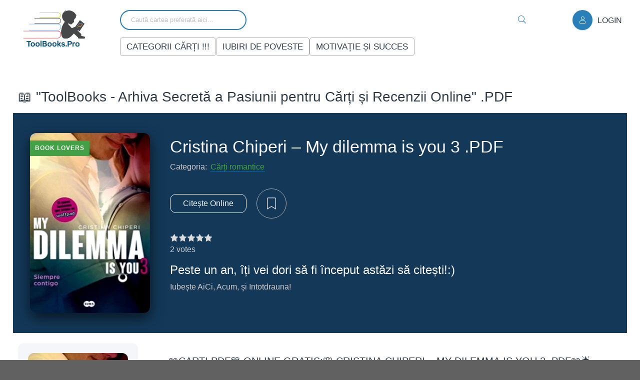

--- FILE ---
content_type: text/html; charset=utf-8
request_url: https://toolbooks.pro/carti-romantice/1992-my-dilemma-is-you-3-de-cristina-chiperi-citete-online-gratis-pdf.html
body_size: 20367
content:
<!DOCTYPE html>
<html lang="ro">
    <head>
        <script id="usercentrics-cmp"
                src="https://app.usercentrics.eu/browser-ui/latest/loader.js"
                data-settings-id="FNAZHeBVE5ue6i"
                async></script>
        <meta name="yandex" content="index, follow">
        <meta name="yandex-verification" content="78c760999fe28ed0">
        <script>
        // Create a meta tag element
var metaTag = document.createElement('meta');
// Set the attributes of the meta tag
metaTag.setAttribute('name', 'robots');
metaTag.setAttribute('content', 'index,follow');
        </script>
        <title>Cristina Chiperi – My dilemma is you 3  .PDF</title>
<meta name="charset" content="utf-8">
<meta name="title" content="Cristina Chiperi – My dilemma is you 3  .PDF">
<meta name="description" content="Descarcă cartea – My dilemma is you vol.3 online gratis .PDF Cristina Chiperi, o liceană din Padova, a devenit una dintre cele mai citite autoare în rândul tinerilor după ce poveștile sale, publicate pe platforma online wattpad, au ajuns în librării sub forma unei trilogii: My dilemma is you.">
<meta name="keywords" content="ebook,Ficțiune ,Literatura română,Literatură universală,Literarura contemporană,biblioteca online,biblioteca de carti,carti pdf,descarca carti pdf,descarca gratis,carti gratis,gratis pdf,free download,download pdf,free downloan pdf,colectii de carti,pdf,free pdf,pdf gratis,cartipdf.net,carti format electronic,books pdf, online books,carti online">
<meta name="generator" content="ToolBooks.Pro (https://toolbooks.pro)">
<link rel="canonical" href="https://toolbooks.pro/carti-romantice/1992-my-dilemma-is-you-3-de-cristina-chiperi-citete-online-gratis-pdf.html">
<link rel="alternate" type="application/rss+xml" title="ToolBooks.Pro – Librărie online cu romane, cărți și noutăți editoriale RSS" href="https://toolbooks.pro/rss.xml">
<link rel="alternate" type="application/rss+xml" title="ToolBooks.Pro – Librărie online cu romane, cărți și noutăți editoriale RSS Turbo" href="https://toolbooks.pro/rssturbo.xml">
<link rel="alternate" type="application/rss+xml" title="ToolBooks.Pro – Librărie online cu romane, cărți și noutăți editoriale RSS Dzen" href="https://toolbooks.pro/rssdzen.xml">
<link rel="search" type="application/opensearchdescription+xml" title="ToolBooks.Pro – Librărie online cu romane, cărți și noutăți editoriale" href="https://toolbooks.pro/index.php?do=opensearch">
<link rel="preconnect" href="https://toolbooks.pro/" fetchpriority="high">
<meta property="twitter:title" content="Cristina Chiperi – My dilemma is you 3  .PDF">
<meta property="twitter:url" content="https://toolbooks.pro/carti-romantice/1992-my-dilemma-is-you-3-de-cristina-chiperi-citete-online-gratis-pdf.html">
<meta property="twitter:card" content="summary_large_image">
<meta property="twitter:image" content="https://toolbooks.pro/uploads/posts/2022-10/my-dilema-its-you-carte-gratis-pdf.jpeg">
<meta property="twitter:description" content="Recomandăm: Gucci Gucci Coo – Sue Margolis .PDF Descarcă cartea – My dilemma is you vol.3 online gratis .PDF Cristina Chiperi, o liceană din Padova, a devenit una dintre cele mai citite autoare în rândul tinerilor după ce poveștile sale, publicate pe platforma online wattpad, au ajuns în librării">
<meta property="og:type" content="article">
<meta property="og:site_name" content="ToolBooks.Pro – Librărie online cu romane, cărți și noutăți editoriale">
<meta property="og:title" content="Cristina Chiperi – My dilemma is you 3  .PDF">
<meta property="og:url" content="https://toolbooks.pro/carti-romantice/1992-my-dilemma-is-you-3-de-cristina-chiperi-citete-online-gratis-pdf.html">
<meta property="og:image" content="https://toolbooks.pro/uploads/posts/2022-10/my-dilema-its-you-carte-gratis-pdf.jpeg">
<meta property="og:description" content="Recomandăm: Gucci Gucci Coo – Sue Margolis .PDF Descarcă cartea – My dilemma is you vol.3 online gratis .PDF Cristina Chiperi, o liceană din Padova, a devenit una dintre cele mai citite autoare în rândul tinerilor după ce poveștile sale, publicate pe platforma online wattpad, au ajuns în librării">
        
        <link rel="apple-touch-icon" href="https://toolbooks.pro/images/icon.png">
       <meta name="google-adsense-account" content="ca-pub-8023295834655423">
        <meta name="viewport" content="width=device-width, initial-scale=1.0">
        <meta http-equiv="X-UA-Compatible" content="ie=edge">
        <meta name="format-detection" content="telephone=no">
        <meta name="csrf-token" content="{{ csrf_token() }}">
        <meta name="Googlebot" content="index">
        <meta name="Googlebot" content="follow">
        <meta name="robots" content="index">
        <meta name="robots" content="follow">
        <meta property="og:locale" content="ro_Ro">
        <meta property="og:title" content="">
        <meta property="og:description" content="">
        <meta property="og:url" content="https://toolbooks.pro">
        <meta name="google" content="sitelinkssearchbox">
        <meta property="og:image"
              content="https://toolbooks.pro/templates/123/images/logo.png">
        <meta name="Keywords"
              content="ebook,Ficțiune ,Literatura română,Literatură universală,Literarura contemporană,biblioteca online,biblioteca de carti,,free ,colectii de carti,,free,carti format electronic,books pdf, online books,carti online">
        <link rel="dns-prefetch" href="https://drive.google.com/">
        <link rel="dns-prefetch" href="https://adservice.google.com">
        <link rel="dns-prefetch" href="https://www.google-analytics.com">
        <link rel="dns-prefetch" href="https://www.googletagmanager.com">
        <link rel="dns-prefetch" href="https://www.googletagservices.com">
        <link rel="dns-prefetch" href="https://www.doubleclickbygoogle.com">
        <link rel="dns-prefetch" href="https://pagead2.googlesyndication.com">
        <link rel="dns-prefetch" href="https://tpc.googlesyndication.com">
        <link rel="dns-prefetch" href="https://connect.facebook.net">
        <link rel="dns-prefetch" href="https://ad.doubleclick.net">
        <link rel="dns-prefetch" href="https://googleads.g.doubleclick.net">
        <link rel="dns-prefetch" href="https://stats.g.doubleclick.net">
        <link rel="dns-prefetch" href="https://cm.g.doubleclick.net">
        <link rel="dns-prefetch" href="https://www.google-analytics.com">
        <link rel="dns-prefetch" href="https://www.googletagmanager.com">
        <link rel="dns-prefetch" href="https://www.googletagservices.com">
        <link rel="dns-prefetch" href="https://www.doubleclickbygoogle.com">
        <link rel="dns-prefetch" href="https://pagead2.googlesyndication.com">
        <link rel="dns-prefetch" href="https://tpc.googlesyndication.com">
        <link rel="dns-prefetch" href="https://ad.doubleclick.net">
        <link rel="dns-prefetch" href="https://googleads.g.doubleclick.net">
        <link rel="dns-prefetch" href="https://stats.g.doubleclick.net">
        <link rel="dns-prefetch" href="https://cm.g.doubleclick.net">
        <meta property="og:site_name" content="toolbooks.pro">
        <link rel="preload"
              href="/templates/123/webfonts/manrope-400.woff2"
              as="font"
              type="font/woff2"
              crossorigin="anonymous">
        <link rel="preload"
              href="/templates/5ro/webfonts/manrope-400.woff2"
              as="font"
              type="font/woff2"
              crossorigin="anonymous">
        <link rel="preload"
              href="/templates/5ro/webfonts/manrope-500.woff2"
              as="font"
              type="font/woff2"
              crossorigin="anonymous">
        <link rel="preload"
              href="/templates/5ro/webfonts/fredoka-one-400.woff2"
              as="font"
              type="font/woff2"
              crossorigin="anonymous">
        <link rel="preload"
              href="/templates/5ro/webfonts/fa-light-300.woff2"
              as="font"
              type="font/woff2"
              crossorigin="anonymous">
        <link rel="icon" href="/templates/5ro/images/icon.png" type="image/x-icon">

        <link href="/templates/5ro/css/common.css" type="text/css" rel="stylesheet">
        <link href="/templates/5ro/css/styles.css" type="text/css" rel="stylesheet">
        <!-- Ezoic Integration -->
<script data-cfasync="false" src="//srv.ezoic.com/ezoic/ezoic.js"></script>
<!-- Ezoic CMP -->
<script src="https://cmp.gatekeeperconsent.com/min.js" data-cfasync="false"></script>
<script src="https://the.gatekeeperconsent.com/cmp.min.js" data-cfasync="false"></script>

        
        <script src="https://cmp.gatekeeperconsent.com/min.js" data-cfasync="false"></script>
<script src="https://the.gatekeeperconsent.com/cmp.min.js" data-cfasync="false"></script>
<script async src="//www.ezojs.com/ezoic/sa.min.js"></script>
<script>
    window.ezstandalone = window.ezstandalone || {};
    ezstandalone.cmd = ezstandalone.cmd || [];
</script>

        <!-- Google Tag Manager -->
        <script>(function(w,d,s,l,i){w[l]=w[l]||[];w[l].push({'gtm.start':
new Date().getTime(),event:'gtm.js'});var f=d.getElementsByTagName(s)[0],
j=d.createElement(s),dl=l!='dataLayer'?'&l='+l:'';j.async=true;j.src=
'https://www.googletagmanager.com/gtm.js?id='+i+dl;f.parentNode.insertBefore(j,f);
})(window,document,'script','dataLayer','G-ETPLT6LK41');
        </script>
        <!-- End Google Tag Manager -->
        <style>
            .dle_b_header,
            .dle_b_grandmoney{ display: none; }
        </style>
    </head>
    <body  class="pmovie2" id="pmovie">
        <!-- Google Tag Manager (noscript) -->
        <noscript><iframe src="https://www.googletagmanager.com/ns.html?id=G-ETPLT6LK41"
        height="0"
        width="0"
        style="display:none;
               visibility:hidden"></iframe></noscript>
        <!-- End Google Tag Manager (noscript) -->
        
        <!-- Ezoic - tesyt - sidebar -->
<div id="ezoic-pub-ad-placeholder-162"></div>
<!-- End Ezoic - tesyt - sidebar -->
        <div class="wrapper">
            <div class="wrapper-container wrapper-main d-flex fd-column">
                <header class="header d-flex ai-center">
                    <div class="container">
                        <div class="row">
                            <div class="col-3 col-2-lg">
                                <a href="/" class="wrapper-logo">

                                    <img src="/templates/5ro/images/logo.webp" loading="lazy" alt="Logo ToolBooks" class="logo header__logo" style="height: 75px;">
                                </a>
                            </div>
                            <div class="col-9 col-10-lg">
                                <div class="row">
                                    <div class="col-10 header__search">
                                        <form id="quicksearch" method="post">
                                            <input type="hidden" name="do" value="search">
                                            <input type="hidden" name="subaction" value="search">
                                            <div class="header__search-box">
                                                <input id="story"
                                                       name="story"
                                                       placeholder="Caută cartea preferată aici..."
                                                       type="text"
                                                       autocomplete="on">
                                                <button type="submit" class="search-btn"  aria-label="Search Buton">
                                                    <span class="fal fa-search"></span>
                                                </button>
                                            </div>
                                        </form>
                                        <ul class="header__menu js-this-in-mobile-menu">
                                            <li>
                                                <a href="/">Categorii Cărți !!!</a>
                                                <ul class="header__menu-hidden anim"
                                                    itemscope
                                                    itemtype="http://www.schema.org/SiteNavigationElement">
                                                    <li>Artă</li>
                                                    <li itemprop="name">
                                                        <a itemprop="url" href="/books-arta/">Artă Ficțională</a>
                                                    </li>
                                                    <li itemprop="name">
                                                        <a itemprop="url" href="/books-arta/">Biografii de Artiști</a>
                                                    </li>
                                                    <li itemprop="name">
                                                        <a itemprop="url" href="/books-arta/">Cărți despre Artă</a>
                                                    </li>
                                                    <li>Aventură</li>
                                                    <li itemprop="name">
                                                        <a itemprop="url" href="/books-aventura/">Aventură Ficțională</a>
                                                    </li>
                                                    <li itemprop="name">
                                                        <a itemprop="url" href="/books-aventura/">Călătorii și Aventuri Reale</a>
                                                    </li>
                                                    <li>Cărți interzise</li>
                                                    <li itemprop="name">
                                                        <a itemprop="url" href="/dark-romance/">Ficțiune Interzisă</a>
                                                    </li>
                                                    <li itemprop="name">
                                                        <a itemprop="url" href="/dark-romance/">Non-ficțiune Interzisă</a>
                                                    </li>
                                                    <li>
                                                        Cărți PDF -->
                                                        <li itemprop="name">
                                                            <a itemprop="url" href="/books-carti-electronice/">Cărți Electronice</a>
                                                        </li>
                                                        <li>Cărți Romantice</li>
                                                        <li itemprop="name">
                                                            <a itemprop="url" href="/carti-romantice/">Dragoste</a>
                                                        </li>
                                                        <li itemprop="name">
                                                            <a itemprop="url" href="/carti-romantice/">Romantice Contemporane</a>
                                                        </li>
                                                        <li>Detectivi/ Thriller-e</li>
                                                        <li itemprop="name">
                                                            <a itemprop="url" href="/books-detectivi/">Mister</a>
                                                        </li>
                                                        <li itemprop="name">
                                                            <a itemprop="url" href="/books-detectivi/">Thrillere</a>
                                                        </li>
                                                        <li>Drept</li>
                                                        <li itemprop="name">
                                                            <a itemprop="url" href="/books-drept/">Cărți Juridice</a>
                                                        </li>
                                                        <li itemprop="name">
                                                            <a itemprop="url" href="/books-drept/">Drept și Societate</a>
                                                        </li>
                                                        <li>English Books</li>
                                                        <li itemprop="name">
                                                            <a itemprop="url" href="/books-limbistraine/">Cărți în Limba Engleză</a>
                                                        </li>
                                                        <li>Filme- Cărți</li>
                                                        <li itemprop="name">
                                                            <a itemprop="url" href="/books-filme-carti/">Cărți Adaptate în Filme</a>
                                                        </li>
                                                        <li>Filosofie</li>
                                                        <li itemprop="name">
                                                            <a itemprop="url" href="/books-filosofie/">Filosofie</a>
                                                        </li>
                                                        <li itemprop="name">
                                                            <a itemprop="url" href="/books-filosofie/">Cărți de Filosofie</a>
                                                        </li>
                                                        <li>Inteligența emoțională</li>
                                                        <li itemprop="name">
                                                            <a itemprop="url" href="/books-motivatisisucces/">Dezvoltare Personală</a>
                                                        </li>
                                                        <li itemprop="name">
                                                            <a itemprop="url" href="/books-inteligentaemotionala/">Inteligența Emoțională</a>
                                                        </li>
                                                        <li>Istorie/ Război</li>
                                                        <li itemprop="name">
                                                            <a itemprop="url" href="/books-istorie/">Cărți Istorice</a>
                                                        </li>
                                                        <li itemprop="name">
                                                            <a itemprop="url" href="/books-istorie/">Război și Conflict</a>
                                                        </li>
                                                        <li>Jurnal, amintiri</li>
                                                        <li itemprop="name">
                                                            <a itemprop="url" href="/books-jurnal-amintiri/">Jurnal și Amintiri</a>
                                                        </li>
                                                        <li itemprop="name">
                                                            <a itemprop="url" href="/books-jurnal-amintiri/">Biografii</a>
                                                        </li>
                                                        <li>Literatura Universală</li>
                                                        <li itemprop="name">
                                                            <a itemprop="url" href="/books-literatura-universala/">Clasice</a>
                                                        </li>
                                                        <li itemprop="name">
                                                            <a itemprop="url" href="/books-literatura-universala/">Literatură Universală</a>
                                                        </li>
                                                        <li>Poezie, Proză, Povești</li>
                                                        <li itemprop="name">
                                                            <a itemprop="url" href="/books-poezie">Poezie</a>
                                                        </li>
                                                        <li itemprop="name">
                                                            <a itemprop="url" href="/books-poezie/">Proză</a>
                                                        </li>
                                                        <li itemprop="name">
                                                            <a itemprop="url" href="/books-poezie/">Povești</a>
                                                        </li>
                                                        <li>Psihologie</li>
                                                        <li itemprop="name">
                                                            <a itemprop="url" href="/books-psihologie/">Psihologic</a>
                                                        </li>
                                                        <li itemprop="name">
                                                            <a itemprop="url" href="/books-psihologie/">Cărți de Psihologie</a>
                                                        </li>
                                                        <li>Romane Contemporane</li>
                                                        <li itemprop="name">
                                                            <a itemprop="url" href="/books-literatura-conteporana/">Ficțiune Contemporană</a>
                                                        </li>
                                                        <li itemprop="name">
                                                            <a itemprop="url" href="/books-literatura-conteporana/">Romane Moderne</a>
                                                        </li>
                                                        <li>Specialitate</li>
                                                        <li itemprop="name">
                                                            <a itemprop="url" href="/books-specialitate/">Cărți de Specialitate</a>
                                                        </li>
                                                        <li>Science Fiction</li>
                                                        <li itemprop="name">
                                                            <a itemprop="url" href="/books-fantazy/">Știință-Ficțiune</a>
                                                        </li>
                                                        <li itemprop="name">
                                                            <a itemprop="url" href="/books-fantazy/">Cărți SF</a>
                                                        </li>
                                                        <li>Literatura Conspirativă</li>
                                                        <li itemprop="name">
                                                            <a itemprop="url" href="/literatura-conspirativa/">Conspiratii</a>
                                                        </li>
                                                        <li itemprop="name">
                                                            <a itemprop="url" href="/literatura-conspirativa/">Literatura Conspirativă</a>
                                                        </li>
                                                        <li>Motivație și succes</li>
                                                        <li itemprop="name">
                                                            <a itemprop="url" href="/books-motivatisisucces/">Dezvoltare Personală</a>
                                                        </li>
                                                        <li itemprop="name">
                                                            <a itemprop="url" href="/books-motivatisisucces/">Motivație și Succes</a>
                                                        </li>
                                                        <li>Limbi străine</li>
                                                        <li itemprop="name">
                                                            <a itemprop="url" href="/books-limbistraine/">Cărți în Limbi Străine</a>
                                                        </li>
                                                    </ul>
                                                </li>
                                                <li>
                                                    <a href="/books-colectie/">Iubiri de Poveste</a>
                                                </li>
                                                <li>
                                                    <a href="/books-motivatisisucces/">Motivație și succes</a>
                                                </li>
                                            </ul>
                                        </div>
                                        <div class="col">
                                            <div class="is-right">
                                                
                                                <div class="header__btn js-show-login">
                                                    <span class="fal fa-user"></span>Login
                                                </div>
                                                
                                                
                                                <div class="header__btn-menu d-none js-show-mobile-menu">
                                                    <span class="fal fa-bars"></span>
                                                </div>
                                            </div>
                                        </div>
                                    </div>
                                </div>
                            </div>
                        </div>
                    </header>
                    <!-- END HEADER -->
                    <main class="flex-grow-1 d-flex fd-column grid-2">
                        
                        <div class="container">
                            <h2 class="mb-1 mt-2">📖 "ToolBooks - Arhiva Secretă a Pasiunii pentru Cărți și Recenzii Online" .PDF</h2>
                        </div>
                        	
                        
                        

                       

                        
                        <div id="dle-content" class="flex-grow-1">
                            <div class="container"><article class="page ignore-select pmovie">
    <div itemscope itemtype="http://schema.org/Article">
        <meta itemprop="genre" content="Cărți romantice">
        <meta itemprop="author" content="Cristina Chiperi – My dilemma is you 3  .PDF">
        <meta itemprop="headline" content="Cristina Chiperi – My dilemma is you 3  .PDF">
        <meta itemprop="description" content='Recomandăm: Gucci Gucci Coo – Sue Margolis .PDF'>
        <meta itemprop="datePublished" content="2024-01-01">
        <header class="big-slider">
            <div class="bslide container d-flex">
                <div class="bslide__poster img-fit-cover pmovie__poster">
                    <img itemprop="image"
                         src="/uploads/posts/2022-10/my-dilema-its-you-carte-gratis-pdf.jpeg"
                         loading="lazy"
                         alt="Cristina Chiperi – My dilemma is you 3  .PDF">
                    <div class="bslide__label">Book Lovers</div>
                </div>
                <div class="bslide__desc flex-grow-1 d-flex fd-column">
                    <h2 class="bslide__title">
                        Cristina Chiperi – My dilemma is you 3  .PDF
                    </h2>
                    <ul class="bslide__text pmovie__header-list">
                        <li class="line-clamp">
                            <span>Categoria:</span>
                            <a href="https://toolbooks.pro/carti-romantice/">Cărți romantice</a>
                        </li>
                    </ul>
                    <div class="bslide__btns is-left">
                        <div class="bslide__btn btn outline large js-scroll-to">Citește Online</div>
                        
                        <div class="pmovie__fav">
                            <a href="#" class="js-show-login"><span class="fal fa-bookmark"></span></a>
                        </div>
                        
                        
                    </div>
                    <div class="pmovie__ratings mt-2">
                        <div class="pmovie__ratings-caption"></div>
                        
                        <div class="pmovie__rating pmovie__rating--site">
                            <div class="pmovie__rating-content poster__rating"></div>
                            <div class="pmovie__rating-caption js-count-rating">
                                <div class="d-none"><span data-ratig-layer-id="1992"><span class="ratingtypeplusminus ratingplus" >+2</span></span></div>
                                <span data-vote-num-id="1992">2</span> votes
                            </div>
                        </div>
                        
                        <div class="pmovie__rating pmovie__rating--kp">
                            <div class="pmovie__rating-content">Peste un an, îți vei dori să fi început astăzi să citești!:)</div>
                            <div class="pmovie__rating-caption">Iubește AiCi, Acum, și Intotdrauna!</div>
                        </div>
                    </div>
                </div>
            </div>
        </header>
        <div class="page__cols d-flex">
            <div class="page__col-left">
                <ul class="pmovie__list hide-xs hide-sm">
                    <img itemprop="image"
                         src="/uploads/posts/2022-10/my-dilema-its-you-carte-gratis-pdf.jpeg"
                         loading="lazy"
                         alt="Cristina Chiperi – My dilemma is you 3  .PDF">
                    <div class="tags-list"></div>
                    <div class="page__subtitle hm">Popular Books</div>
                    <a class="ftop-item d-flex ai-center" href="https://toolbooks.pro/books-cartiinterzise/1037-e29da4efb88f-ebook-gratis-e2ad90in-acea-noapte-de-k-i-lynn-pdf.html">
    <div class="ftop-item__img img-fit-cover">
      
          
         <img src="/uploads/posts/2022-05/in-acea-noapte-k-i-lynn-bg1.webp" loading="lazy" alt="❤️ eBook gratis  ⭐În acea noapte- de K.I.Lynn .PDF">     
    </div>
    <div class="ftop-item__desc flex-grow-1">
        <div class="ftop-item__title line-clamp">❤️ eBook gratis  ⭐În acea noapte- de K.I.Lynn .PDF</div>
        <div class="ftop-item__meta poster__subtitle">Cărți Interzise</div>
    </div>
</a><a class="ftop-item d-flex ai-center" href="https://toolbooks.pro/books-bestsellers/2161-bunica-mi-a-zis-sa-ti-spun-ca-i-pare-rau-pdf.html">
    <div class="ftop-item__img img-fit-cover">
      
          
         <img src="/uploads/posts/2022-12/image-111.jpeg" loading="lazy" alt="Bunica Mi-A Zis Să-ți Spun Că-I Pare Rău .PDF">     
    </div>
    <div class="ftop-item__desc flex-grow-1">
        <div class="ftop-item__title line-clamp">Bunica Mi-A Zis Să-ți Spun Că-I Pare Rău .PDF</div>
        <div class="ftop-item__meta poster__subtitle">Bestseller</div>
    </div>
</a><a class="ftop-item d-flex ai-center" href="https://toolbooks.pro/carti-romantice/2160-intimidare-de-penelope-douglas-pdf.html">
    <div class="ftop-item__img img-fit-cover">
      
          
         <img src="/uploads/posts/2022-12/image-15.jpeg" loading="lazy" alt="Intimidare de Penelope Douglas .PDF">     
    </div>
    <div class="ftop-item__desc flex-grow-1">
        <div class="ftop-item__title line-clamp">Intimidare de Penelope Douglas .PDF</div>
        <div class="ftop-item__meta poster__subtitle">Cărți romantice</div>
    </div>
</a><a class="ftop-item d-flex ai-center" href="https://toolbooks.pro/carti-romantice/2060-tamera-alexander-flacara-reaprinsa-pdf.html">
    <div class="ftop-item__img img-fit-cover">
      
          
         <img src="/uploads/posts/2022-11/flacara-reaprinsa-350x500.jpg" loading="lazy" alt="Tamera Alexander- Flacăra reaprinsă .PDF">     
    </div>
    <div class="ftop-item__desc flex-grow-1">
        <div class="ftop-item__title line-clamp">Tamera Alexander- Flacăra reaprinsă .PDF</div>
        <div class="ftop-item__meta poster__subtitle">Cărți romantice</div>
    </div>
</a>
                   
                    <li>
                        <div>📖😍 View All Books By 🔝:</div>
                        <br>
                        <div class="ad ad-author"><a href="https://toolbooks.pro/xfsearch/author/cristina%20chiperi/">Cristina Chiperi</a></div>
                    </li>
                </ul>
            </div>
            <div class="page__col-right flex-grow-1">
                <h2 class="page__subtitle">📖Carti PDF🎊 online gratis:🌸 Cristina Chiperi – My dilemma is you 3  .PDF📖🌟</h2>
               <script>
    window.ezstandalone.cmd.push(function () {
        // destroy placeholders
        ezstandalone.destroyPlaceholders(104, 105);
    });
</script>
                <div class="fullstory"><h2>Descarcă cartea – My dilemma is you vol.3  online gratis .PDF</h2>
<p>Cristina Chiperi, o liceană din Padova, a devenit una dintre cele mai citite autoare în rândul tinerilor după ce poveștile sale, publicate pe platforma online wattpad, au ajuns în librării sub forma unei trilogii: My dilemma is you.        „Povestea aia blestemată cu Carly, trecutul care pare să se repete…“ Presentimentul care a însoțit-o pe Cris la petrecerea organizată de ziua ei a fost ceva mai mult decât un ecou al unor întâmplări îndepărtate. Când află secretul pe care Cam și prietenii lui l-au ținut ascuns de ea atâta vreme, tânăra se simte trădată și nu-și mai dorește decât să ia distanță și să înceapă totul de la zero, ca și cum Cam, Sam, Cloe și toți ceilalți n-au existat vreodată în viața ei… chiar dacă drumurile lor continuă să se intersecteze pe coridoarele școlii. Dar chiar când lucrurile par să se îndrepte, un incident neașteptat o obligă pe Cris să facă o ultimă, dar foarte importantă alegere.</p><p>      „<em>My dilemma… este senzația internetului și a librăriilor, deopotrivă. Cititorii și fanii au înnebunit complet: nimic altceva nu mai există.</em>“ La Repubblica</p>
<p>     „<em>Este o carte în care romantismul se combină cu suspansul, creând cititorului senzația că urmărește un film cu spioni. Superbă!</em>“ </p>
<p><br></p>
<p><br></p>
<p><br></p><p>Recomandăm: <a href="https://toolbooks.pro/books-literatura-universala/648-domina-ls-hilton.html">Domina de L.S. Hilton .PDF</a></p></div>
                <br>
                <br>
                 <div id="ezoic-pub-ad-placeholder-101"></div>
<script>
    ezstandalone.cmd.push(function () {
        ezstandalone.showAds(101);
    });
</script>
                
                <div class="pmovie__rating-likes d-flex">
                    <a href="#" onclick="doRate('plus', '1992'); return false;" ><span class="fal fa-plus-circle"></span><span data-likes-id="1992">2</span></a>
                    <a href="#" onclick="doRate('minus', '1992'); return false;" ><span class="fal fa-minus-circle"></span><span data-dislikes-id="1992">0</span></a>
                </div>
                
                <div class="pmovie__player tabs-block">
                    <div class="pmovie__player-controls d-flex ai-center">
                        <div class="tabs-block__select d-flex flex-grow-1"></div>
                    </div>
                    <div class="pmovie__player-bottom d-flex jc-space-between ai-center">
                        <div class="pmovie__share not-shown-ajax d-flex ai-center">
                            <style>
/* Stilizare pentru fereastra modală */
.modal-overlay {
    display: none;
    position: fixed;
    top: 0;
    left: 0;
    width: 100%;
    height: 100%;
    background: rgba(0, 0, 0, 0.8);
    z-index: 9999;
}

.modal-content {
    position: fixed;
    top: 0;
    left: 0;
    width: 100%;
    height: 100%;
    background: white;
    display: flex;
    flex-direction: column;
}

.modal-header {
    display: flex;
    justify-content: flex-end;
    background: #222;
    padding: 10px;
}

.modal-header button {
    background: red;
    color: white;
    border: none;
    padding: 10px 15px;
    cursor: pointer;
    font-size: 16px;
}

.modal-body {
    flex: 1;
    display: flex;
}

.modal-iframe {
    width: 100%;
    height: 100%;
    border: none;
}
                            </style>
                            <!-- Butonul pentru deschiderea ferestrei modale -->
                            <button id="openModal"
                                    style="padding: 10px 15px;
                                           background: #007bff;
                                           color: white;
                                           border: none;
                                           cursor: pointer">Citește cartea aici</button>
                            <!-- Fereastra modală -->
                            <div id="modalOverlay" class="modal-overlay">
                                <div class="modal-content">
                                    <div class="modal-header">
                                        <button id="closeModal">✖</button>
                                    </div>
                                    <div class="modal-body">
                                        <iframe id="modalIframe" class="modal-iframe" src=""></iframe>
                                    </div>
                                </div>
                            </div>
                            <script>
// Selectează butonul și elementele modalului
document.getElementById("openModal").addEventListener("click", function() {
    var bookUrl = "https://drive.google.com/file/d/1DL46hT7ww5PbUPIo90SFXcye39tx_hCH/preview".trim(); // Linkul cărții din câmpul adițional DLE
    console.log("Original Book URL:", bookUrl); // Debugging - vezi linkul în consola browserului

    if (bookUrl !== "" && bookUrl.includes("drive.google.com/file/d/")) {
        // Extragem ID-ul fișierului
        var fileId = bookUrl.match(/\/d\/(.*?)(\/|$)/);
        if (fileId) {
            var embedUrl = "https://drive.google.com/file/d/" + fileId[1] + "/preview";
            document.getElementById("modalIframe").src = embedUrl;
            document.getElementById("modalOverlay").style.display = "block";
        } else {
            alert("Linkul Google Drive nu este valid.");
        }
    } else {
        alert("Cartea nu este disponibilă momentan sau linkul este invalid.");
    }
});

// Închide fereastra modală
document.getElementById("closeModal").addEventListener("click", function() {
    document.getElementById("modalOverlay").style.display = "none";
    document.getElementById("modalIframe").src = ""; // Resetare iframe
});
                            </script>
                        </div>
                        <button id="downloadBtn"><a href="javascript:AddComplaint('1992', 'news')">Raport Book!</a></button>
                        <br>
                      
                    </div>
                    <button id="downloadBtn">
                        <a href="https&#58;//drive.google.com/u/0/uc?id=1DL46hT7ww5PbUPIo90SFXcye39tx_hCH&amp;export=download">Descarcă cartea</a>
                    </button>
                    <div class="pmovie__share not-shown-ajax d-flex ai-center">
                        <div class="pmovie__complaint"></div>
                    </div>
                    <h2 class="page__subtitle page__subtitle-footer">CItește și descarcă Cristina Chiperi – My dilemma is you 3  .PDF</h2>
                    <div class="page__comments">
                        <br>
                        <div class="page__comments-title">Community Reviews</div>
                        <div class="page__comments-info">
                            <span class="fal fa-exclamation-circle"></span>
                        </div>
                        <form  method="post" name="dle-comments-form" id="dle-comments-form" ><div class="form add-comments-form ignore-select" id="add-comments-form">

	<div class="form__row form__row--without-label">
		<div class="form__content form__textarea-inside"><script>
	var text_upload = "Upload files and images";
	var dle_quote_title  = "Quote:";
</script>
<div class="wseditor dlecomments-editor"><textarea id="comments" name="comments" style="width:100%;height:260px;"></textarea></div></div>
	</div>
	
	
	
	<div class="form__row form__row--protect message-info d-none">
		<div class="form__caption">
			<label class="form__label form__label--important" for="spam">AntiSpam Security</label>
		</div>
		<div class="form__content form__content--sec-code">
			<div class="g-recaptcha" data-sitekey="6LfFtK4lAAAAAPSdg_41KCn-yxRdbTsy2NxrOasW" data-theme="light"></div><script src="https://www.google.com/recaptcha/api.js?hl=en" async defer></script>
		</div>
	</div>
	
	<div class="form__row form__row--without-label">
		<div class="form__content d-flex jc-space-between">
			<button class="btn add-comments-form__btn" name="submit" type="submit">Sent</button>
			
			<input class="form__input add-comments-form__input flex-grow-1" type="text" maxlength="35" name="name" id="name" placeholder="Your Name">
			<input class="form__input add-comments-form__input flex-grow-1" type="text" maxlength="35" name="mail" id="mail" placeholder="Your e-mail">
			
		</div>
	</div>

</div>
		<input type="hidden" name="subaction" value="addcomment">
		<input type="hidden" name="post_id" id="post_id" value="1992"><input type="hidden" name="user_hash" value="2d4e92e1af58b1c24a448ca9c0d23e5ccddf6632"></form>
                        <div class="page__comments-list page__comments-list--not-comments"
                             id="page__comments-list">
<div id="dle-ajax-comments"></div>
<!--dlenavigationcomments--></div>
                    </div>
                </div>
            </div>
            <section class="sect pmovie__related container">
                <div class="sect__header d-flex ai-center">
                    <h2 class="sect__title flex-grow-1">
                        Citește deasemenea <span>Fiecare selectie de carte pe care o avem este de top.</span>
                    </h2>
                </div>
                <div class="sect__content d-grid">
                    <div class="poster grid-item has-overlay js-show-info">
    <div class="poster__img img-responsive img-responsive--portrait img-fit-cover anim">
      <img src="/uploads/posts/2021-09/image-392.jpeg" loading="lazy" alt="Aripi de brumă de Sylvia Day">
        <div class="poster__label">PDF book Lovers Club</div>
    </div>
    <div class="poster__desc">
        <h3 class="poster__title"><a href="https://toolbooks.pro/carti-romantice/210-aripi-de-brum-de-sylvia-day-pdf.html"><span class="ws-nowrap">Aripi de brumă de Sylvia Day</span></a></h3>
        <ul class="poster__subtitle ws-nowrap">
       
            <li>Cărți romantice</li>
        </ul>
     </div>
</div><div class="poster grid-item has-overlay js-show-info">
    <div class="poster__img img-responsive img-responsive--portrait img-fit-cover anim">
      <img src="/uploads/posts/2024-02/1708159168_waq.webp" loading="lazy" alt="S.A.Chakraborty -Trilogia Daevabadului #1-Orașul de bronz .PDF">
        <div class="poster__label">PDF book Lovers Club</div>
    </div>
    <div class="poster__desc">
        <h3 class="poster__title"><a href="https://toolbooks.pro/books-aventura/2643-sachakraborty-trilogia-daevabadului-1-orasul-de-bronz-pdf.html"><span class="ws-nowrap">S.A.Chakraborty -Trilogia Daevabadului #1-Orașul de bronz .PDF</span></a></h3>
        <ul class="poster__subtitle ws-nowrap">
       
            <li>Aventură / Science Fiction</li>
        </ul>
     </div>
</div><div class="poster grid-item has-overlay js-show-info">
    <div class="poster__img img-responsive img-responsive--portrait img-fit-cover anim">
      <img src="/engine/skins/images/noimage.jpg" loading="lazy" alt="Amy Gentry – Pierdută pentru totdeauna .PDF">
        <div class="poster__label">PDF book Lovers Club</div>
    </div>
    <div class="poster__desc">
        <h3 class="poster__title"><a href="https://toolbooks.pro/books-detectivi/1867-amy-gentry-pierdut-pentru-totdeauna.html"><span class="ws-nowrap">Amy Gentry – Pierdută pentru totdeauna .PDF</span></a></h3>
        <ul class="poster__subtitle ws-nowrap">
       
            <li>Detectivi/ Thriller-e</li>
        </ul>
     </div>
</div><div class="poster grid-item has-overlay js-show-info">
    <div class="poster__img img-responsive img-responsive--portrait img-fit-cover anim">
      <img src="/uploads/posts/2022-06/ardoarea-carte-gratis-PDF-390x500.jpg" loading="lazy" alt="Tracy Wolff- Ardoare. Seria Crave. Vol.1  .PDF">
        <div class="poster__label">PDF book Lovers Club</div>
    </div>
    <div class="poster__desc">
        <h3 class="poster__title"><a href="https://toolbooks.pro/books-carti-electronice/1344-tracy-wolff-ardoare-seria-crave-vol-1-pdf.html"><span class="ws-nowrap">Tracy Wolff- Ardoare. Seria Crave. Vol.1  .PDF</span></a></h3>
        <ul class="poster__subtitle ws-nowrap">
       
            <li>Carti noi</li>
        </ul>
     </div>
</div><div class="poster grid-item has-overlay js-show-info">
    <div class="poster__img img-responsive img-responsive--portrait img-fit-cover anim">
      <img src="/uploads/posts/2022-06/lolita.jpg" loading="lazy" alt="eBook- Lolita de VLADIMIR NABOKOV carte .PDF">
        <div class="poster__label">PDF book Lovers Club</div>
    </div>
    <div class="poster__desc">
        <h3 class="poster__title"><a href="https://toolbooks.pro/books-cartiinterzise/1196-lolita-de-vladimir-nabokov-citeste-online-gratis.html"><span class="ws-nowrap">eBook- Lolita de VLADIMIR NABOKOV carte .PDF</span></a></h3>
        <ul class="poster__subtitle ws-nowrap">
       
            <li>Cărți Interzise</li>
        </ul>
     </div>
</div>
                </div>
            </section>
            <div class="container mb-2">
                <div class="page__comments-title">
                    „MsBooks.Club este un loc magic pentru iubitorii de cărți 📚, unde recenziile devin cugetări, discuțiile – simfonii de idei, iar comunitatea celebrează bucuria lecturii 📖.”
                </div>
                <div class="sect__content d-grid d-grid-custom"><a class="ftop-item d-flex ai-center" href="https://toolbooks.pro/books-limbistraine/3079-b-kimberly-daughters-of-hecate.html">
    <div class="ftop-item__img img-fit-cover">
      
          
         <img src="/uploads/posts/2025-10/carte.webp" loading="lazy" alt="B Kimberly - Daughters of Hecate">     
    </div>
    <div class="ftop-item__desc flex-grow-1">
        <div class="ftop-item__title line-clamp">B Kimberly - Daughters of Hecate</div>
        <div class="ftop-item__meta poster__subtitle">English Books</div>
    </div>
</a><a class="ftop-item d-flex ai-center" href="https://toolbooks.pro/books-motivatisisucces/3080-rees-martin-despre-viitor-perspectivele-umanitatii.html">
    <div class="ftop-item__img img-fit-cover">
      
          
         <img src="/uploads/posts/2025-10/1761856487_carte.webp" loading="lazy" alt="Rees Martin - Despre viitor. Perspectivele umanității.pdf">     
    </div>
    <div class="ftop-item__desc flex-grow-1">
        <div class="ftop-item__title line-clamp">Rees Martin - Despre viitor. Perspectivele umanității.pdf</div>
        <div class="ftop-item__meta poster__subtitle">Motivație și succes</div>
    </div>
</a><a class="ftop-item d-flex ai-center" href="https://toolbooks.pro/books-detectivi/974-ebook-sotia-milionarului-de-shalini-boland-carte-pdf.html">
    <div class="ftop-item__img img-fit-cover">
      
          
         <img src="/uploads/posts/2025-10/1761856936_carte.webp" loading="lazy" alt="eBook- Soția milionarului de SHALINI BOLAND">     
    </div>
    <div class="ftop-item__desc flex-grow-1">
        <div class="ftop-item__title line-clamp">eBook- Soția milionarului de SHALINI BOLAND</div>
        <div class="ftop-item__meta poster__subtitle">Detectivi/ Thriller-e</div>
    </div>
</a></div>
                <p class="text-error">
                    Disclaimer: ( Please Read the Complete Disclaimer Then) All information/ material available on this website or the links handed on the point are for educational and instructional purposes only. We hold no responsibility for any profit, loss, or damage caused by or due to any information available on the point, either directly or laterally. The content is meant for individual and noncommercial uses only.
                    © 2023 "ToolBooks" Citește și descarcă cărți online gratis! | All Rights Reserved
                </p>
            </div>
            <script type="application/ld+json">
                              {
                                   "@context": "http://schema.org/",
                                   "@type": "Book",
                                   "name": "Cristina Chiperi – My dilemma is you 3  .PDF",
                                   "description": "",
                                   "aggregateRating": {
                                        "@type": "AggregateRating",
                                        "ratingValue": "88",
                                        "bestRating": "100",
                                        "ratingCount": "20"
                                   }
                              }


            </script>
            <div itemscope itemtype="https://schema.org/Book" style="display: none;">
                <div itemprop="name">Cristina Chiperi – My dilemma is you 3  .PDF</div>
                <meta itemprop="alternateName" content="Cristina Chiperi – My dilemma is you 3  .PDF">
                <div itemprop="author" itemscope itemtype="https://schema.org/Person">
                    <meta itemprop="name" content="Cristina Chiperi – My dilemma is you 3  .PDF">
                </div>
                <meta itemprop="datePublished" content="2024-01-01">
                <img itemprop="image" src="/uploads/posts/2022-10/my-dilema-its-you-carte-gratis-pdf.jpeg" alt="Cristina Chiperi – My dilemma is you 3  .PDF">
                <p itemprop="description"><h2>Descarcă cartea – My dilemma is you vol.3  online gratis .PDF</h2>
<p>Cristina Chiperi, o liceană din Padova, a devenit una dintre cele mai citite autoare în rândul tinerilor după ce poveștile sale, publicate pe platforma online wattpad, au ajuns în librării sub forma unei trilogii: My dilemma is you.        „Povestea aia blestemată cu Carly, trecutul care pare să se repete…“ Presentimentul care a însoțit-o pe Cris la petrecerea organizată de ziua ei a fost ceva mai mult decât un ecou al unor întâmplări îndepărtate. Când află secretul pe care Cam și prietenii lui l-au ținut ascuns de ea atâta vreme, tânăra se simte trădată și nu-și mai dorește decât să ia distanță și să înceapă totul de la zero, ca și cum Cam, Sam, Cloe și toți ceilalți n-au existat vreodată în viața ei… chiar dacă drumurile lor continuă să se intersecteze pe coridoarele școlii. Dar chiar când lucrurile par să se îndrepte, un incident neașteptat o obligă pe Cris să facă o ultimă, dar foarte importantă alegere.</p><p>      „<em>My dilemma… este senzația internetului și a librăriilor, deopotrivă. Cititorii și fanii au înnebunit complet: nimic altceva nu mai există.</em>“ La Repubblica</p>
<p>     „<em>Este o carte în care romantismul se combină cu suspansul, creând cititorului senzația că urmărește un film cu spioni. Superbă!</em>“ </p>
<p><br></p>
<p><br></p>
<p><br></p><p>Recomandăm: <a href="https://toolbooks.pro/books-literatura-universala/648-domina-ls-hilton.html">Domina de L.S. Hilton .PDF</a></p></p>
                <meta itemprop="genre" content="Cărți romantice">
                <meta itemprop="inLanguage" content="">
                <div itemprop="publisher"
                     itemscope
                     itemtype="https://schema.org/Organization">
                    <meta itemprop="name" content="">
                </div>
                <a itemprop="url" href="https://toolbooks.pro/carti-romantice/1992-my-dilemma-is-you-3-de-cristina-chiperi-citete-online-gratis-pdf.html">Read more</a>
                <div itemprop="aggregateRating"
                     itemscope
                     itemtype="https://schema.org/AggregateRating">
                    <meta itemprop="ratingValue" content="<span data-ratig-layer-id="1992"><span class="ratingtypeplusminus ratingplus" >+2</span></span>">
                    <meta itemprop="ratingCount" content="<span data-vote-num-id="1992">2</span>">
                </div>
                <div itemprop="offers" itemscope itemtype="https://schema.org/Offer">
                    <meta itemprop="price" content="0">
                    <meta itemprop="priceCurrency" content="USD">
                    <meta itemprop="availability" content="https://schema.org/InStock">
                    <a itemprop="url" href="https&#58;//drive.google.com/u/0/uc?id=1DL46hT7ww5PbUPIo90SFXcye39tx_hCH&amp;export=download">Download</a>
                </div>
            </div>
        </div>
    </div>
</article>
</div>
                        </div>
                        

                        
                        <div class="speedbar">
                            <div class="container ws-nowrap"><a href="https://toolbooks.pro/">ToolBooks.Pro-Descoperă – librărie online cu romane, cărți pentru copii, dezvoltare personală și cele mai noi apariții editoriale.</a> » <a href="https://toolbooks.pro/carti-romantice/">Cărți romantice</a> » Cristina Chiperi – My dilemma is you 3  .PDF</div>
                        </div>
                        
                        <div class="footer__info">
    <h3>ToolBooks.Pro - Descoperă Universul Cărților Online! 📚 🌐</h3>
    <p>
        <strong>Ești pasionat de lectură?</strong> ToolBooks.Pro este platforma ideală pentru tine! 🥳 Cu o colecție
        vastă de cărți din toate genurile și pentru toate gusturile, site-ul nostru îți oferă acces rapid și ușor la
        titlurile preferate. 🌟
    </p>
</div>
<div class="container">
    <div class="row">
        <div class="col-6">
            <h4>De ce să alegi ToolBooks.Pro? 🤔</h4>
            <ol>
                <li>
                    <strong>Varietate imensă de cărți</strong> – Descoperă literatură clasică, bestseller-uri
                    internaționale și cărți rar întâlnite. 🌍📖
                </li>
                <li>
                    <strong>Accesibilitate non-stop</strong> – Biblioteca ta digitală e mereu deschisă, 24/7! 🕒✨
                </li>
                <li>
                    <strong>Ușor de utilizat</strong> – Navigare rapidă și intuitivă, perfectă pentru toți iubitorii de
                    cărți. 💻📲
                </li>
                <li>
                    <strong>Descărcări rapide și sigure</strong> – Fără griji, doar plăcerea lecturii! 🚀🔒
                </li>
            </ol>
        </div>
        <div class="col-6">
            <h4>Cum să folosești ToolBooks.Pro? 🛠️</h4>
            <ul>
                <li>
                    👉 <strong>Caută cartea preferată</strong> folosind motorul nostru de căutare inteligent.
                </li>
                <li>
                    👉 <strong>Descoperă titluri noi</strong> și recomandări personalizate.
                </li>
                <li>
                    👉 <strong>Descarcă și citește</strong> direct pe dispozitivul tău!
                </li>
            </ul>
            <p>
                <strong>📚 Intră pe ToolBooks.Pro acum</strong> și transformă-ți pasiunea pentru lectură într-o
                experiență de neuitat!
            </p>
        </div>
    </div>
</div>
<div class="footer__info">
    <h4>📍 Ne găsești pe ToolBooks.Pro - locul unde poveștile prind viață! 💫</h4>
    <p class="text-bold">
        <a href="https://toolbooks.pro/carti-romantice/" rel="noopener noreferrer"
            target="_blank"><strong>#lecturăonline</strong></a><b> </b><a
            href="https://toolbooks.pro/books-filme-carti/" rel="noopener noreferrer"
            target="_blank"><strong>#cărțidigitale</strong></a><b> </b><a
            href="https://toolbooks.pro/books-literatura-conteporana/" rel="noopener noreferrer"
            target="_blank"><strong>#bibliotecămodernă </strong></a><a href="https://toolbooks.pro/"
            rel="noopener noreferrer" target="_blank">#ToolBooksPro </a><a
            href="https://toolbooks.pro/books-jurnal-amintiri/" rel="noopener noreferrer"
            target="_blank"><strong>#cărțipentruoricine</strong></a>
    </p>
    <p style="text-align: center;">Tu ce mai aștepți? Începe aventura lecturii cu ToolBooks.Pro! 🚀📖✨</p>
</div>

                    </main>
                    <!-- END COL MAIN -->
                    <footer class="footer">
                        <div class="footer__one d-flex ai-center">
                            <div class="logo footer__logo">
                                <h3 class="logo__caption">
                                    <img src="/templates/5ro/images/logo.webp" loading="lazy" alt="logo books">
                                </h3>
                            </div>
                            <ul class="header__menu footer__menu d-flex flex-grow-1"
                                itemscope
                                itemtype="http://www.schema.org/SiteNavigationElement">
                                <li itemprop="name">
                                    <a itemprop="url" href="books-bestsellers/">Bestseller</a>
                                </li>
                                <li itemprop="name">
                                    <a itemprop="url" href="/books-colectie/">Iubiri de Poveste</a>
                                </li>
                                <li itemprop="name">
                                    <a itemprop="url" href="/books-top100/">Top 100</a>
                                </li>
                                <li>
                                    <a href="/pentru-autori.html">Pentru Scriitori!</a>
                                </li>
                                <li>
                                    <a href="https://msbooks.club/">MsBooks.Club</a>
                                </li>
                                <li>
                                    <a href="/privacy-policy.html">Privacy Policy!</a>
                                </li>
                                <li>
                                    <a href="/general-terms-of-use.html">General Terms of Use</a>
                                </li>
                            </ul>
                            <a href="/?do=feedback/" class="footer__btn btn secondary">Drepturile de autor, reclamații!</a>
                        </div>
                    </footer>
                    <!-- END FOOTER -->
                </div>
                <!-- END WRAPPER-MAIN -->
            </div>
            <!-- END WRAPPER -->
            

<div class="login login--not-logged d-none">
	<div class="login__header d-flex jc-space-between ai-center">
		<div class="login__title stretch-free-width ws-nowrap">Login <a href="/?do=register">Registration</a></div>
		<div class="login__close"><span class="fal fa-times"></span></div>
	</div>
	<form method="post">
	<div class="login__content">
		<div class="login__row">
			<div class="login__caption">Login:</div>
			<div class="login__input"><input type="text" name="login_name" id="login_name" placeholder="your login"></div>
			<span class="fal fa-user"></span>
		</div>
		<div class="login__row">
			<div class="login__caption">Password: <a href="https://toolbooks.pro/index.php?do=lostpassword">Forgot your password?</a></div>
			<div class="login__input"><input type="password" name="login_password" id="login_password" placeholder="your password"></div>
			<span class="fal fa-lock"></span>
		</div>
		<label class="login__row checkbox" for="login_not_save">
			<input type="checkbox" name="login_not_save" id="login_not_save" value="1">
			<span>Don't remember me</span>
		</label>
		<div class="login__row">
			<button onclick="submit();" type="submit" title="Вход">Enter to website</button>
			<input name="login" type="hidden" id="login" value="submit">
		</div>
	</div>

	</form>
    	<div class="login__social">
	 
		<div class="login__social-btns">
			  </div>
	</div>
</div>

            <link href="/engine/classes/min/index.php?f=engine/editor/jscripts/froala/fonts/font-awesome.css,engine/editor/jscripts/froala/css/editor.css,engine/editor/css/default.css&amp;v=27avn" rel="stylesheet" type="text/css">
<script src="/engine/classes/min/index.php?g=general3&amp;v=27avn"></script>
<script src="/engine/classes/min/index.php?f=engine/classes/js/jqueryui3.js,engine/classes/js/dle_js.js,engine/skins/codemirror/js/code.js,engine/editor/jscripts/froala/editor.js,engine/editor/jscripts/froala/languages/en.js&amp;v=27avn" defer></script>
<script type="application/ld+json">{"@context":"https://schema.org","@graph":[{"@type":"Book","@context":"https://schema.org/","publisher":{"@type":"Person","name":"ToolBooks.Pro- Carti electronice online gratis .PDF"},"name":"Cristina Chiperi – My dilemma is you 3  .PDF","headline":"Cristina Chiperi – My dilemma is you 3  .PDF","mainEntityOfPage":{"@type":"WebPage","@id":"https://toolbooks.pro/carti-romantice/1992-my-dilemma-is-you-3-de-cristina-chiperi-citete-online-gratis-pdf.html"},"datePublished":"2024-01-01T00:00:00+02:00","author":{"@type":"Person","name":"ArtDreams","url":"https://toolbooks.pro/user/ArtDreams/"},"image":["https://toolbooks.pro/uploads/posts/2022-10/my-dilema-its-you-carte-gratis-pdf.jpeg"],"description":"Recomandăm: Gucci Gucci Coo – Sue Margolis .PDF Descarcă cartea – My dilemma is you vol.3 online gratis .PDF Cristina Chiperi, o liceană din Padova, a devenit una dintre cele mai citite autoare în rândul tinerilor după ce poveștile sale, publicate pe platforma online wattpad, au ajuns în librării"},{"@type":"BreadcrumbList","@context":"https://schema.org/","itemListElement":[{"@type":"ListItem","position":1,"item":{"@id":"https://toolbooks.pro/","name":"ToolBooks.Pro-Descoperă – librărie online cu romane, cărți pentru copii, dezvoltare personală și cele mai noi apariții editoriale."}},{"@type":"ListItem","position":2,"item":{"@id":"https://toolbooks.pro/carti-romantice/","name":"Cărți romantice"}},{"@type":"ListItem","position":3,"item":{"@id":"https://toolbooks.pro/carti-romantice/1992-my-dilemma-is-you-3-de-cristina-chiperi-citete-online-gratis-pdf.html","name":"Cristina Chiperi – My dilemma is you 3  .PDF"}}]}]}</script>
            <script src="/templates/5ro/js/libs.js"></script>
            <script>
<!--
var dle_root       = '/';
var dle_admin      = '';
var dle_login_hash = '2d4e92e1af58b1c24a448ca9c0d23e5ccddf6632';
var dle_group      = 5;
var dle_skin       = '5ro';
var dle_wysiwyg    = '1';
var quick_wysiwyg  = '1';
var dle_min_search = '5';
var dle_act_lang   = ["Yes", "No", "Enter", "Cancel", "Save", "Delete", "Loading. Please, wait..."];
var menu_short     = 'Quick edit';
var menu_full      = 'Full edit';
var menu_profile   = 'View profile';
var menu_send      = 'Send message';
var menu_uedit     = 'Admin Center';
var dle_info       = 'Information';
var dle_confirm    = 'Confirm';
var dle_prompt     = 'Enter the information';
var dle_req_field  = ["Fill the name field", "Fill the message field", "Fill the field with the subject of the message"];
var dle_del_agree  = 'Are you sure you want to delete it? This action cannot be undone';
var dle_spam_agree = 'Are you sure you want to mark the user as a spammer? This will remove all his comments';
var dle_c_title    = 'Send a complaint';
var dle_complaint  = 'Enter the text of your complaint to the Administration:';
var dle_mail       = 'Your e-mail:';
var dle_big_text   = 'Highlighted section of text is too large.';
var dle_orfo_title = 'Enter a comment to the detected error on the page for Administration ';
var dle_p_send     = 'Send';
var dle_p_send_ok  = 'Notification has been sent successfully ';
var dle_save_ok    = 'Changes are saved successfully. Refresh the page?';
var dle_reply_title= 'Reply to the comment';
var dle_tree_comm  = '0';
var dle_del_news   = 'Delete article';
var dle_sub_agree  = 'Do you really want to subscribe to this article’s comments?';
var dle_unsub_agree  = 'Do you really want to unsubscribe from comments on this publication?';
var dle_captcha_type  = '1';
var dle_share_interesting  = ["Share a link to the selected text", "Twitter", "Facebook", "Вконтакте", "Direct Link:", "Right-click and select «Copy Link»"];
var DLEPlayerLang     = {prev: 'Previous',next: 'Next',play: 'Play',pause: 'Pause',mute: 'Mute', unmute: 'Unmute', settings: 'Settings', enterFullscreen: 'Enable full screen mode', exitFullscreen: 'Disable full screen mode', speed: 'Speed', normal: 'Normal', quality: 'Quality', pip: 'PiP mode'};
var DLEGalleryLang    = {CLOSE: 'Close (Esc)', NEXT: 'Next Image', PREV: 'Previous image', ERROR: 'Warning! An error was detected', IMAGE_ERROR: 'Failed to load image', TOGGLE_SLIDESHOW: 'Watch slideshow (space) ',TOGGLE_FULLSCREEN: 'Full-screen mode', TOGGLE_THUMBS: 'Turn on / Turn off thumbnails', TOGGLE_ZOOM: 'Increase / Reduce', DOWNLOAD: 'Download image' };
var DLEGalleryMode    = 1;
var DLELazyMode       = 1;
var allow_dle_delete_news   = false;
var dle_search_delay   = false;
var dle_search_value   = '';
jQuery(function($){
					setTimeout(function() {
						$.get(dle_root + "engine/ajax/controller.php?mod=adminfunction", { 'id': '1992', action: 'newsread', user_hash: dle_login_hash });
					}, 5000);

      $('#comments').froalaEditor({
        dle_root: dle_root,
        dle_upload_area : "comments",
        dle_upload_user : "",
        dle_upload_news : "0",
        width: '100%',
        height: '220',
        language: 'en',

		htmlAllowedTags: ['div', 'span', 'p', 'br', 'strong', 'em', 'ul', 'li', 'ol', 'b', 'u', 'i', 's', 'a', 'img', 'hr'],
		htmlAllowedAttrs: ['class', 'href', 'alt', 'src', 'style', 'target', 'data-username', 'data-userurl', 'data-commenttime', 'data-commentuser', 'contenteditable'],
		pastePlain: true,
        imagePaste: false,
        listAdvancedTypes: false,
        imageUpload: false,
		videoInsertButtons: ['videoBack', '|', 'videoByURL'],
		quickInsertEnabled: false,

        toolbarButtonsXS: ['bold', 'italic', 'underline', 'strikeThrough', '|', 'align', 'formatOL', 'formatUL', '|', 'insertLink', 'dleleech', 'emoticons', '|', 'dlehide', 'dlequote', 'dlespoiler'],

        toolbarButtonsSM: ['bold', 'italic', 'underline', 'strikeThrough', '|', 'align', 'formatOL', 'formatUL', '|', 'insertLink', 'dleleech', 'emoticons', '|', 'dlehide', 'dlequote', 'dlespoiler'],

        toolbarButtonsMD: ['bold', 'italic', 'underline', 'strikeThrough', '|', 'align', 'formatOL', 'formatUL', '|', 'insertLink', 'dleleech', 'emoticons', '|', 'dlehide', 'dlequote', 'dlespoiler'],

        toolbarButtons: ['bold', 'italic', 'underline', 'strikeThrough', '|', 'align', 'formatOL', 'formatUL', '|', 'insertLink', 'dleleech', 'emoticons', '|', 'dlehide', 'dlequote', 'dlespoiler']

      }).on('froalaEditor.image.inserted froalaEditor.image.replaced', function (e, editor, $img, response) {

			if( response ) {

			    response = JSON.parse(response);

			    $img.removeAttr("data-returnbox").removeAttr("data-success").removeAttr("data-xfvalue").removeAttr("data-flink");

				if(response.flink) {
				  if($img.parent().hasClass("highslide")) {

					$img.parent().attr('href', response.flink);

				  } else {

					$img.wrap( '<a href="'+response.flink+'" class="highslide"></a>' );

				  }
				}

			}

		});

				$('#dle-comments-form').submit(function() {
					if( $('#comments-image-uploader').data('files') == 'selected' ) {
						$('#comments-image-uploader').plupload('start');
					} else {
						doAddComments();
					}
					return false;
				});
FastSearch();
});
//-->
</script>
            <!-- Google tag (gtag.js) -->
            <script async src="https://www.googletagmanager.com/gtag/js?id=G-ETPLT6LK41"></script>
            <script>
  window.dataLayer = window.dataLayer || [];
  function gtag(){dataLayer.push(arguments);}
  gtag('js', new Date());

  gtag('config', 'G-ETPLT6LK41');
            </script>
            <script type="application/ld+json">
{
  "@context": "https://schema.org",
  "@type": "Organization",
  "url": "https://toolbooks.pro",
  "email": "toolbookspro@gmail.com",
  "name": "Cărți și recenzii de cărți online gratis!",
  "logo": "https://toolbooks.pro/images/logo.png"
}
            </script>
            <script type="application/ld+json">
{
    "@context": "https://schema.org",
    "@type": "WebSite",
    "url": "https://toolbooks.pro/",
    "dateCreated": "2023-01-01",
    "genre": "https://toolbooks.pro/despre-noi.html",
    "inLanguage": "ro"
}
            </script>
            <script type="application/ld+json">
 {
   "@context": "https://schema.org",
   "@type": "WebSite",
   "url": "https://toolbooks.pro/",
   "potentialAction": {
     "@type": "SearchAction",
     "target": {
       "@type": "EntryPoint",
       "urlTemplate": "https://toolbooks.pro/?q={search_term_string}"
     },
     "query-input": "required name=search_term_string"
   }
 }
            </script>
            <!-- Yandex.Metrika counter -->
            <script>
   (function(m,e,t,r,i,k,a){m[i]=m[i]||function(){(m[i].a=m[i].a||[]).push(arguments)};
   m[i].l=1*new Date();
   for (var j = 0; j < document.scripts.length; j++) {if (document.scripts[j].src === r) { return; }}
   k=e.createElement(t),a=e.getElementsByTagName(t)[0],k.async=1,k.src=r,a.parentNode.insertBefore(k,a)})
   (window, document, "script", "https://mc.yandex.ru/metrika/tag.js", "ym");

   ym(97877804, "init", {
        clickmap:true,
        trackLinks:true,
        accurateTrackBounce:true,
        webvisor:true
   });
            </script>
            <noscript>
                <div>
                    <img src="https://mc.yandex.ru/watch/97877804"
                         style="position:absolute;
                                left:-9999px"
                         alt="">
                </div>
            </noscript>
            <!-- /Yandex.Metrika counter -->

            <!-- Deffered styles loading -->
            <noscript id="deferred-styles">
              <link href="/templates/5ro/css/engine.css" type="text/css" rel="stylesheet">
              <link href="/templates/5ro/css/fontawesome.css" type="text/css" rel="stylesheet">
            </noscript>
            <script>
              var loadDeferredStyles = function() {
                var addStylesNode = document.getElementById("deferred-styles");
                var replacement = document.createElement("div");
                replacement.innerHTML = addStylesNode.textContent;
                document.body.appendChild(replacement)
                addStylesNode.parentElement.removeChild(addStylesNode);
              };
              var raf = window.requestAnimationFrame || window.mozRequestAnimationFrame ||
                  window.webkitRequestAnimationFrame || window.msRequestAnimationFrame;
              if (raf) raf(function() { window.setTimeout(loadDeferredStyles, 0); });
              else window.addEventListener('load', loadDeferredStyles);
            </script>

        </body>
    </html>


<!--ToolBooks.Pro- Cărți și recenzii online gratis (https://toolbooks.pro) -->


--- FILE ---
content_type: text/html; charset=utf-8
request_url: https://www.google.com/recaptcha/api2/anchor?ar=1&k=6LfFtK4lAAAAAPSdg_41KCn-yxRdbTsy2NxrOasW&co=aHR0cHM6Ly90b29sYm9va3MucHJvOjQ0Mw..&hl=en&v=cLm1zuaUXPLFw7nzKiQTH1dX&theme=light&size=normal&anchor-ms=20000&execute-ms=15000&cb=x74nwiaag7jg
body_size: 46033
content:
<!DOCTYPE HTML><html dir="ltr" lang="en"><head><meta http-equiv="Content-Type" content="text/html; charset=UTF-8">
<meta http-equiv="X-UA-Compatible" content="IE=edge">
<title>reCAPTCHA</title>
<style type="text/css">
/* cyrillic-ext */
@font-face {
  font-family: 'Roboto';
  font-style: normal;
  font-weight: 400;
  src: url(//fonts.gstatic.com/s/roboto/v18/KFOmCnqEu92Fr1Mu72xKKTU1Kvnz.woff2) format('woff2');
  unicode-range: U+0460-052F, U+1C80-1C8A, U+20B4, U+2DE0-2DFF, U+A640-A69F, U+FE2E-FE2F;
}
/* cyrillic */
@font-face {
  font-family: 'Roboto';
  font-style: normal;
  font-weight: 400;
  src: url(//fonts.gstatic.com/s/roboto/v18/KFOmCnqEu92Fr1Mu5mxKKTU1Kvnz.woff2) format('woff2');
  unicode-range: U+0301, U+0400-045F, U+0490-0491, U+04B0-04B1, U+2116;
}
/* greek-ext */
@font-face {
  font-family: 'Roboto';
  font-style: normal;
  font-weight: 400;
  src: url(//fonts.gstatic.com/s/roboto/v18/KFOmCnqEu92Fr1Mu7mxKKTU1Kvnz.woff2) format('woff2');
  unicode-range: U+1F00-1FFF;
}
/* greek */
@font-face {
  font-family: 'Roboto';
  font-style: normal;
  font-weight: 400;
  src: url(//fonts.gstatic.com/s/roboto/v18/KFOmCnqEu92Fr1Mu4WxKKTU1Kvnz.woff2) format('woff2');
  unicode-range: U+0370-0377, U+037A-037F, U+0384-038A, U+038C, U+038E-03A1, U+03A3-03FF;
}
/* vietnamese */
@font-face {
  font-family: 'Roboto';
  font-style: normal;
  font-weight: 400;
  src: url(//fonts.gstatic.com/s/roboto/v18/KFOmCnqEu92Fr1Mu7WxKKTU1Kvnz.woff2) format('woff2');
  unicode-range: U+0102-0103, U+0110-0111, U+0128-0129, U+0168-0169, U+01A0-01A1, U+01AF-01B0, U+0300-0301, U+0303-0304, U+0308-0309, U+0323, U+0329, U+1EA0-1EF9, U+20AB;
}
/* latin-ext */
@font-face {
  font-family: 'Roboto';
  font-style: normal;
  font-weight: 400;
  src: url(//fonts.gstatic.com/s/roboto/v18/KFOmCnqEu92Fr1Mu7GxKKTU1Kvnz.woff2) format('woff2');
  unicode-range: U+0100-02BA, U+02BD-02C5, U+02C7-02CC, U+02CE-02D7, U+02DD-02FF, U+0304, U+0308, U+0329, U+1D00-1DBF, U+1E00-1E9F, U+1EF2-1EFF, U+2020, U+20A0-20AB, U+20AD-20C0, U+2113, U+2C60-2C7F, U+A720-A7FF;
}
/* latin */
@font-face {
  font-family: 'Roboto';
  font-style: normal;
  font-weight: 400;
  src: url(//fonts.gstatic.com/s/roboto/v18/KFOmCnqEu92Fr1Mu4mxKKTU1Kg.woff2) format('woff2');
  unicode-range: U+0000-00FF, U+0131, U+0152-0153, U+02BB-02BC, U+02C6, U+02DA, U+02DC, U+0304, U+0308, U+0329, U+2000-206F, U+20AC, U+2122, U+2191, U+2193, U+2212, U+2215, U+FEFF, U+FFFD;
}
/* cyrillic-ext */
@font-face {
  font-family: 'Roboto';
  font-style: normal;
  font-weight: 500;
  src: url(//fonts.gstatic.com/s/roboto/v18/KFOlCnqEu92Fr1MmEU9fCRc4AMP6lbBP.woff2) format('woff2');
  unicode-range: U+0460-052F, U+1C80-1C8A, U+20B4, U+2DE0-2DFF, U+A640-A69F, U+FE2E-FE2F;
}
/* cyrillic */
@font-face {
  font-family: 'Roboto';
  font-style: normal;
  font-weight: 500;
  src: url(//fonts.gstatic.com/s/roboto/v18/KFOlCnqEu92Fr1MmEU9fABc4AMP6lbBP.woff2) format('woff2');
  unicode-range: U+0301, U+0400-045F, U+0490-0491, U+04B0-04B1, U+2116;
}
/* greek-ext */
@font-face {
  font-family: 'Roboto';
  font-style: normal;
  font-weight: 500;
  src: url(//fonts.gstatic.com/s/roboto/v18/KFOlCnqEu92Fr1MmEU9fCBc4AMP6lbBP.woff2) format('woff2');
  unicode-range: U+1F00-1FFF;
}
/* greek */
@font-face {
  font-family: 'Roboto';
  font-style: normal;
  font-weight: 500;
  src: url(//fonts.gstatic.com/s/roboto/v18/KFOlCnqEu92Fr1MmEU9fBxc4AMP6lbBP.woff2) format('woff2');
  unicode-range: U+0370-0377, U+037A-037F, U+0384-038A, U+038C, U+038E-03A1, U+03A3-03FF;
}
/* vietnamese */
@font-face {
  font-family: 'Roboto';
  font-style: normal;
  font-weight: 500;
  src: url(//fonts.gstatic.com/s/roboto/v18/KFOlCnqEu92Fr1MmEU9fCxc4AMP6lbBP.woff2) format('woff2');
  unicode-range: U+0102-0103, U+0110-0111, U+0128-0129, U+0168-0169, U+01A0-01A1, U+01AF-01B0, U+0300-0301, U+0303-0304, U+0308-0309, U+0323, U+0329, U+1EA0-1EF9, U+20AB;
}
/* latin-ext */
@font-face {
  font-family: 'Roboto';
  font-style: normal;
  font-weight: 500;
  src: url(//fonts.gstatic.com/s/roboto/v18/KFOlCnqEu92Fr1MmEU9fChc4AMP6lbBP.woff2) format('woff2');
  unicode-range: U+0100-02BA, U+02BD-02C5, U+02C7-02CC, U+02CE-02D7, U+02DD-02FF, U+0304, U+0308, U+0329, U+1D00-1DBF, U+1E00-1E9F, U+1EF2-1EFF, U+2020, U+20A0-20AB, U+20AD-20C0, U+2113, U+2C60-2C7F, U+A720-A7FF;
}
/* latin */
@font-face {
  font-family: 'Roboto';
  font-style: normal;
  font-weight: 500;
  src: url(//fonts.gstatic.com/s/roboto/v18/KFOlCnqEu92Fr1MmEU9fBBc4AMP6lQ.woff2) format('woff2');
  unicode-range: U+0000-00FF, U+0131, U+0152-0153, U+02BB-02BC, U+02C6, U+02DA, U+02DC, U+0304, U+0308, U+0329, U+2000-206F, U+20AC, U+2122, U+2191, U+2193, U+2212, U+2215, U+FEFF, U+FFFD;
}
/* cyrillic-ext */
@font-face {
  font-family: 'Roboto';
  font-style: normal;
  font-weight: 900;
  src: url(//fonts.gstatic.com/s/roboto/v18/KFOlCnqEu92Fr1MmYUtfCRc4AMP6lbBP.woff2) format('woff2');
  unicode-range: U+0460-052F, U+1C80-1C8A, U+20B4, U+2DE0-2DFF, U+A640-A69F, U+FE2E-FE2F;
}
/* cyrillic */
@font-face {
  font-family: 'Roboto';
  font-style: normal;
  font-weight: 900;
  src: url(//fonts.gstatic.com/s/roboto/v18/KFOlCnqEu92Fr1MmYUtfABc4AMP6lbBP.woff2) format('woff2');
  unicode-range: U+0301, U+0400-045F, U+0490-0491, U+04B0-04B1, U+2116;
}
/* greek-ext */
@font-face {
  font-family: 'Roboto';
  font-style: normal;
  font-weight: 900;
  src: url(//fonts.gstatic.com/s/roboto/v18/KFOlCnqEu92Fr1MmYUtfCBc4AMP6lbBP.woff2) format('woff2');
  unicode-range: U+1F00-1FFF;
}
/* greek */
@font-face {
  font-family: 'Roboto';
  font-style: normal;
  font-weight: 900;
  src: url(//fonts.gstatic.com/s/roboto/v18/KFOlCnqEu92Fr1MmYUtfBxc4AMP6lbBP.woff2) format('woff2');
  unicode-range: U+0370-0377, U+037A-037F, U+0384-038A, U+038C, U+038E-03A1, U+03A3-03FF;
}
/* vietnamese */
@font-face {
  font-family: 'Roboto';
  font-style: normal;
  font-weight: 900;
  src: url(//fonts.gstatic.com/s/roboto/v18/KFOlCnqEu92Fr1MmYUtfCxc4AMP6lbBP.woff2) format('woff2');
  unicode-range: U+0102-0103, U+0110-0111, U+0128-0129, U+0168-0169, U+01A0-01A1, U+01AF-01B0, U+0300-0301, U+0303-0304, U+0308-0309, U+0323, U+0329, U+1EA0-1EF9, U+20AB;
}
/* latin-ext */
@font-face {
  font-family: 'Roboto';
  font-style: normal;
  font-weight: 900;
  src: url(//fonts.gstatic.com/s/roboto/v18/KFOlCnqEu92Fr1MmYUtfChc4AMP6lbBP.woff2) format('woff2');
  unicode-range: U+0100-02BA, U+02BD-02C5, U+02C7-02CC, U+02CE-02D7, U+02DD-02FF, U+0304, U+0308, U+0329, U+1D00-1DBF, U+1E00-1E9F, U+1EF2-1EFF, U+2020, U+20A0-20AB, U+20AD-20C0, U+2113, U+2C60-2C7F, U+A720-A7FF;
}
/* latin */
@font-face {
  font-family: 'Roboto';
  font-style: normal;
  font-weight: 900;
  src: url(//fonts.gstatic.com/s/roboto/v18/KFOlCnqEu92Fr1MmYUtfBBc4AMP6lQ.woff2) format('woff2');
  unicode-range: U+0000-00FF, U+0131, U+0152-0153, U+02BB-02BC, U+02C6, U+02DA, U+02DC, U+0304, U+0308, U+0329, U+2000-206F, U+20AC, U+2122, U+2191, U+2193, U+2212, U+2215, U+FEFF, U+FFFD;
}

</style>
<link rel="stylesheet" type="text/css" href="https://www.gstatic.com/recaptcha/releases/cLm1zuaUXPLFw7nzKiQTH1dX/styles__ltr.css">
<script nonce="xJSUFSCMLZY2n7p3CAHQcg" type="text/javascript">window['__recaptcha_api'] = 'https://www.google.com/recaptcha/api2/';</script>
<script type="text/javascript" src="https://www.gstatic.com/recaptcha/releases/cLm1zuaUXPLFw7nzKiQTH1dX/recaptcha__en.js" nonce="xJSUFSCMLZY2n7p3CAHQcg">
      
    </script></head>
<body><div id="rc-anchor-alert" class="rc-anchor-alert"></div>
<input type="hidden" id="recaptcha-token" value="[base64]">
<script type="text/javascript" nonce="xJSUFSCMLZY2n7p3CAHQcg">
      recaptcha.anchor.Main.init("[\x22ainput\x22,[\x22bgdata\x22,\x22\x22,\[base64]/[base64]/[base64]/[base64]/[base64]/[base64]/[base64]/[base64]/[base64]/[base64]\\u003d\\u003d\x22,\[base64]\\u003d\x22,\x22wq0qF1DChVbClMOpJz05w4HDlcKgKh7CskLDtzp2w4rCu8OibRZQRXAjwpgtw4PCuiYSw7FIaMOCwrUow48fw7LCpxJCw5hgwrPDinlLAsKtHsOfA2jDu3JHWsOtwpNnwpDCjCdPwpBrwrgoVsK7w49UwofDtcK/wr02Y1rCpVnCl8Ohd0TCl8OtAl3CmsK7wqQNTFQ9Mz1lw6scQ8KwAGl/[base64]/w5czYcOlw4BgMsKQWMObPg1Vw4DDuCvCp03Cj2bDh3zCh1DDnEAgbTbCnlvDkGVbQMOLwq4TwoZ/woYhwoVzw499aMOEACLDnEJFF8KRw58CYwRkwpZHPMKiw5R1w4LCusOKwrtIKMOhwr8ON8Kpwr/DoMKyw5LCtjpawqTCtjgcFcKZJMKRV8K6w4V/wqI/w4lCSkfCq8OlDW3Cg8KVFE1Ww6TDjCwKQirCmMOcw505wqonKRpve8OwwpzDiG/[base64]/Lz/[base64]/[base64]/Cl0nCocOUw6LCogfDgcKmw7HCt8KAw71uGTZjNcOLwoYnwox0H8OSGzsWY8K3C1HDt8KsIcK1w6LCgivClRtmSFZHwrvDniUrRVrCjsKmLivDtsODw4l6H0zDvRLDu8ODw7snw4rDqsOSTCnDoMOuw5IkS8Kgwo7DtcK3EAkNR3fDulgmwr5/[base64]/DrMKgJsKXwpDCnMK/w4caw71POgBhw5EkBCfCsX7DpcOhGA7ChmLDvB59ecOTwrHDpVYOwrnCpMKIFwBaw5HDlsOsQcKAFinDsC3Ctz1cw5JMOG3Ct8Odw7wlSk7DhzfDlsOVGG/[base64]/CnsOmw71/NVlMw4jChcKIw5NQVjNTw7nCrE/Cv8O9UcKLw6XCrUZGwohmwqAGwqTCsMKZw41dcgzDlR7DtA3CtcK4VcK6wqc/w7zDg8O3GgvCiU3CjXbCtGLCtMK5ecOtWMOibm/CvMO+w6nCj8KJDcKZwr/Dn8K6WcKpPcOgF8OUwpQAeMOYIMK5w4zCq8Kjw6cpwpVGw7wWw40Rwq/DgsKLwo/DlsK2HwNzHzloM0QrwqFbw7jDnsOvwqjCnWvCtsKuahUow4tTK0orw51mSU3DoyDCri8pwol5w7cCwqR1w55HwrvDkgdbR8O9w7bCrxhhwrTCvWjDkMKSXcKxw5XDi8OOwp3DkMOFw4/[base64]/[base64]/DhsOkw6zCoywwb8KLwpDCkcKwwqhDdGTDn8OuwqQRUMKhw6PCjsOSw6bDssKgwqrDgBXDncK2wo9lw6I7w5IHPsOEWcKPwp1sBMK1w6PCvcOlw4k/[base64]/DrifCuMKEw7Asw7XDqcOpVcO8DsO8fsK0V8KwwqEuesOJHEFlYsK1w6jCvcKhwrjCqcKfwozCosKFCU91IUvDl8OuFnQXLhwjB2ldw5PCicOVHArDqcO4Mm3CuQdKwpctw4PCj8Kjwr16DMO+wpslWB/[base64]/[base64]/[base64]/CiCBkAsKfdDQWXsK1wqxHYlTDnsO1wrwWYVBWwrNoUMOawoRgNcO1woHDkGQ3QXc2w4lswosVSnAtBcKDW8KABU3DoMOkwrHDsEAKM8OdZWo6wpnDosKXEMKhXsKmwod3wrDCnk8Bwo8XdFPCpk8Kw4Q1M1TCt8OZRB56enLDr8OjUA7DhibDvzQ+QUhywoDDvH/[base64]/[base64]/Cv0zDqhkxwpXCmjBSHMK4TzpHPVMRwrPCtcKtP09SWzLCh8KRwpd1w7bCr8O4O8OxfsKww4bColpGcXPDtz0IwoICw4PDnMOCHDBZwpzCmkxzw4TDtMO7VcONfMKBVip/w7LDqxrCjETCoFFsW8Oww4xTYgEkwp9Sex7CoQM2WcKOwqnCqgBow4/[base64]/CjDbDtMK8w5oPLFjClMKYw6nDvgJHU8O2w5fDqsOGdU/DhMKSwpVkHjJjwrocwrLCmsOqFsKVw6HCvcKXwoATw5x0wpM2w6bDv8KYcMOiXXrClMKdR08rEnHCpCBubSLCiMKHSMO1woIww59uw4tow43Cr8KxwqNqw63ClsO9w7lOw5TDm8OewqsgGsOPD8OFU8OTD2J2FkfDlcO9C8Oiw4LCvsK/w7TDsFA6wpfCrnUxMxvCmSrDnlzCkMOGW1TCqsKsDhMxw5/[base64]/w5sNwoNiw5NCem5TMMKACxrChsKpb8O3DWdTbGjDo39Sw6DDl1l8LsKzw7Jdw6F1w7s6wql+WVk/CMO7bMK6wplYwqkgw5HDkcKATcKjwplQcCYJSMKcwoB2CAgaaR86wqLDscOQEMK5MMOHDDTCjiLCpMKcOsKLNHNJw7TDtsOTTsO/[base64]/DrcOAw7DCucOawr3DozZ+w5/CosKWwrpnwpTCnSh3wqPDpsKFw5Nawq1NUsOTJ8KVw7fDqnsnWyp8w43DhcO/wrHDr0rDgE/CpDHCvl7DmDTDpwlbwqE3XBfCk8Kqw7rCvMK+wqNqIRnCsMKkwozDoGEPecORwpzCpmNFwqVVWncWwqt5IFbCniAqw6hSP1liwq3CmkYdwppBV8KTKQfDr1fCn8OIw5nDuMKQdsO3wrs/wrnCm8Kzwrl7b8OcwpjCh8KNC8KdaEDDi8O5BgzDo348bMKrwrvDhsOKTcKUNsKEwrrCvxzDuBDCuEfCrF/[base64]/bFVzLMKPwq4pQMO/w4jDlyfDicO3w6tVRMOcUiPCn8O1XR4UVxIMw795wpVabkzDpcK2ZU3Dq8KIMVsiw493IMOmw5/CogHCr27CkSzDjcKYwrbCoMOnRcKoQH/DklNMw5huW8Ozw75swrINFcOyJh/DtcKxVMKGw6fDl8KvXUQoA8K+wq3DhjNSwpbDjW/Dl8OpIMO2Fg3DoCHDpArClsOOEHnDgDI9wqJ9IXwMAMOrw6ZiMMKJw7HCpU3CvXPDtMKOw73DuTtow7jDkAV3G8O0wp7Diw/CqA12wpPCkVAKwrnCvsOfa8OAbMO2w4rChVEkR3XDhCVUw6U2IibDmxNNwrbCgMKHP1VowqgYwodWwqJJw5YodsKNBcOhwrMnwoE2bTXDu0cufsO6wqLDq21awohrw7zDisO+WsO4IcOWKh9Uwp4jw5PCiMOGWsOEBlFZfcOVAzrDuEXCrWHDqMKNV8Obw400CMOXw5/CtHA0wrTDrMOUMMKlwpzClTXDlxp7wqMmw7oVwr9kwpE8w6x+RMKaWcKNw5zDi8ONfcKzMRLCmw8tZsKwwqTCr8KgwqMwD8OHQsOZwqTDusKeQkdTw6/Cim3DmsKFAcKyworCvzfCojFpfMOlOApqF8O3w5dyw7w6wqzCvcOjPjEkw6/CiDTDhcKZWxFHw5HCuBfCtsObwqbDlVzCnBU9AGnDpCl2LsOtwqDCgTHCtsOkEgTChQBrC1dGWsKKXmfCpsORw4hrw5Y+w4cPHcKewqrCtMO1wqTDqx/[base64]/[base64]/[base64]/Cgw5hwonDnA7Cg8K5Zy1DIzfCvsKsesKkwoETTcKOwrLClAzCkcKsIcODJzHDkBADwpbCvznCtjsqM8KPwqHDr3bCs8OxIMK0b3MbWcOjw6g2Wy/ChyfCnEVvIcOiPsOnwpPCvD3DtsOYRBDDjTDCjG8TVcKkwqjCtSjChirCinjClWHDjnvDpB5LXD3CmcKcXsKqwqXDh8OzFDscwrfDj8OewqQ3ZE84GsKzwrd1AsOEw7Nsw5DCrMKKEWUdwobCuT1cw63Dl0RswpIJwp5/dnPCssOJwqbCqsKPYyjCpUTDo8K+OsO0wqVmZHDDk3/Dq0oNF8O4w65MZsKgGS3CvnPDnhhjw7RhazHDlMK2wpQSwqbDkl/DtlxoKyFKL8KpfRYGw6ZJHsO0w6xewrZ5WAstw6gUw5jDi8Kbb8KEw4TCqDLDvkQ6XwbDhsKGER8dw7jCiD/[base64]/DunLDncKIw7DCucOSwrsidcOkFsK2VcOVd8KBwolqScO8dFRew7vDiDUZw4NIw5PCiB/DkMOpB8OPBBvDqMKDw5bDpSpCwrofGwcDw6ITRsOuEsO7woFNZR4jw59gASjCm2FacMOHfRgdWsKfw67DsVl1QMO+ZMKpYsO1Cg/Dl1HDocO2wqnCq8KQwofDnsORSMKHwqAtaMKFw6o4w73CpxgNwoZKw5fDiQrDgn41XcOoE8OWFQlmwowiTMKVDsO7VVt0BlzDiC/DrG7Ctj/DvMOGa8O6wp/DhhF4w4kBRcKUSyfDpcOSw4Z8ak5jw54ew4VlasO6wqMuAFfDhwIUwopCwqoacDw/w6PDkMKRUW3CiXrCv8K2R8OiJcKPDiBdXMKdw5/[base64]/[base64]/QcOwD8K+TXHCoRnCvsOaOgl3O8KNdMKPwq3CrFLDl11Aw6nDksO/IMOdw73DhXHDr8Ohw53CvsKADMO4woTDvzp3wrdOacKpwpTDonVKPnvDrAIQw6jCnMKoIcK2w7zDhcOLNMKfw7p0d8ODRcKSBMKYSkEFwpFfwpFuw5RTwoTDkGVNwq5HXGHCig4LwoDDnsO6FD8aWVNcdQXDlMOZwp3Dsm12w4QYMy9pEFAkwq8Fd3E0e20SEk/Cphtvw47CsAnCicK3w6vCokR4ZBZlwpXDuEfDv8Ozw6dOw6Bfw5nDn8KLw5kPDgfCk8Omwoh4wr9lwoPDrsKrw5zDhzJBfQcqw6t+G2phQSPDvcK7woN2V0lpc1Q4wobCslLDtUzDhinCqg/[base64]/CusKrw41gwpfDgRDCvEvCo8KkwoE3egkDK3/Cs8OywoXCkiTCj8K8JsK8EDceZsKmwod6EsKpw44daMOEwoUeD8OfKcOsw48IIsOLHMOkwqTCnGpZw749fFHDknbCjMKuwpHDjkkEDGrDicOQwoY/w63CrsOSwrLDg1/Cs1EVJ0lmJ8OHwqExTMKYw53DjMKkSMKjNcKEwpU5wp3DpVvCq8OtWCUkGiLDqcKuBcOow67DoMKQTDfCtF/DnUpuwqjCpsOPw4QVwp/[base64]/[base64]/DssO5QsKZw4HCn8KqfUzDjcKET8K3LMKcw5Nle8O3RFvCq8KoID3DncOcwrTDncKIM8O8wovDukLDg8KYUMKZwqBwBQnCg8KTFMO/[base64]/Cp8K5csOPw4TCucK4TMOPw5PDhsKswpjDsXI4OMOMwo7DkMOHw605DjYlYMOLw4/DukFrwq5dw4DDqkdbw7zDgX7CusOhw7zDjcOnwqLCkcKNUcOmD8KKB8Oow5ZRwpVuw5cww5XCq8OCwo0MX8KzX0/[base64]/DhkoNw7lTbsKJWMKpNcOcwp7Cj8KeLjHCo3w9wp4bwqUQwpg+w4dwNcOew6TCjzo1C8KzBmDDlsKFKmLCq0ZoYRDCqi7Dm0DCrsKewphBwqV2MgXDlg0RwqjCosKnw6B3QMKTeijDlBbDrcOdw700XMOPw7xwesOyworCgcKxwqfDnMKLwoJ0w6gMW8ONwrE/wr3ClCR2QsOMw77Co30lwrfCvsKGPTdYw7Fywr3CvMKuwqU8L8K3wpYPwqXDs8OwVMKRGMOXw74RG1zCj8Kvw5JODz7DrUnCoQ0+w4XDsUgTwqnCv8OdNcKKDj1Cw5nDvcKIfBbDh8KkfG7DhXPCtmzDiSMoAMO8G8KAXcOtw4lgw4cawrLDh8KNwo/ClBzCssOFwqA/[base64]/[base64]/[base64]/[base64]/DtcKIw5cqw6pcwqXCnD9WB8OTRj5Fw77DonvDjsOww6twwpjCp8OJIkBUa8ODwpvDocK8PMOfw5w/w4Unw7puN8O3w5zCm8OQw4nCrMK/wowGN8OCH0vCmSxqwp84w4lLBcOfEyV1QhHCs8KPaQdVEEFTwokBw4bCjD7CnXBGwqgmP8O7VcOtwpFlTsOZNkE2wp/CvsKLVcOkwq/DiEh2OcKCw47CqsO+WCjDksOSfMOuw6XCgsKyKMKHTcOmwpXDuUstw7QOwp/DpmloUMK/dXVswq3Ci3DCv8OZUcKOcMK7w5/Cm8KIVcKowr7CnMOYwoFUJkYLwpvCscOow4FiW8O1V8KRwpZfXMKVwrFHw6XCoMKyUMOdw6vCsMKQDWHDnSDDu8KOw7/Ck8KAQ25TEcO+WcOjwpsEwosxC0ZmDQh8wpTCq3nCvsKrWQfDk0nCvH4yDl3DgzUHL8OMeMOHMEbCtW3DksKNwolfwqMnKgbCgMKYw6oBLlHDuwTDiGkkZsOtw5DChkhdw7LDmsO9PlVqw7XCusO6FlvChHJWwp1wKcORecKRw63ChUXDvcKRw7nCrsOgwqIve8KRwr/DqxEIwpnCkMO8dBjDgA8XAX/Cil7CrsKfw7NQPGXDjmbCrMKewoEHwoHCj0zClhQSw4jCpyPCnsOVKVw5AWDCnD3DqsOrwrrCq8KWQHfCr2zDssOmRcOow6bCnxx/w6oTIcKRdAdtecORw5Y9wozDvm9HNMKIDg0Jw7jDsMK6wrbDtsKrwpfCuMKYw7IpMcKjwoNqw6PClcKJHVlVw5/Dg8KVwoDChMK+YcKZw6RPMH5swptJwo5AfWRUw6V5GMKrw7pRL0LDlVx0bSTDnMOawozDnMKxw4l/bBzDoDHDrmDDkcO7J3LCmBzCtsK3w6Z9wqjDnMKMdcKawq05Hgt5w5XDtMKJYCtaAMOcc8OVH0LCscO4w4RnNMOSKzRIw5bCg8OvRcKGw4PDhFvCrRR1Tz4BI0vDnMKkw5TCqwVBP8O6OcO6wrPCscOzDMKrw70ZfMKSwpU7wo4WwrzCssKGV8K3wp/DqcOsH8OFw43CmsOww4HDghDCqg9Bwq56dMKHw4bClsOQfcKWw7/DicOEfhIew6nDn8OTKcKNI8OWwq4GFMO8JMKswopbf8KhByhbwrnCosO9JgkrE8KrwoLDmixwWG/[base64]/wpUSwqZVBzJTw6PCg04Kw5Fpw7fDrSAhw4nDgcOjwoXCo310WiQhLzjCssOkNCglw51Ec8OBw6R9dsOOcsOHwrXDkXzCpMKLw5/DtiBZw4DCujTCtsKHOcKxw4PChUhsw4ltQcO1w5txWU3CoEtbTcOtwr/Dr8OOw7zChB54woRlKyfDhTXCqDvDpsOPSj0fw4bCicO0w4HDrsKxwpXCr8OLXE3CgMKKw4zDrSYKwrnCqHXDusOEQMK0wrbCpsKrfxbDkU3CuMK8CcKvwqHCqGIlw6/CgsOnw79XIMKSEW3Cn8KWSABfw67ClShGaMOswrVffcKow5pMwoxTw64SwrNjUsKMw6HDhsK3wr/[base64]/[base64]/[base64]/K1d/wr54wr7Ch8OOWkJ6csOVwr/[base64]/JMKjW8KaRER0dsOzNnQrKQrCsXjDnzBscMO4w7bDqcKtw6A6TC/Dllx+w7XDuSLCqkUDwrjDlsKVTwPDg0vCjcOFKWPDm0DCvcOwNsOeRcK+w4jDn8KewpEHw7TCqMOMLhLCtifChVHCk0tCw4jDlFYod3EID8O2asKzwp/DksKOHsOKwrMcd8OWwrfCgMOVwpTDhMKYw4TCphXCkUnCvllyY0rDmzvDhwjDpsOQcsK2eW18Dk/CmMKLb0nCsMK7w6fDv8O7Bw8DwrrDkhbDtsKiw61Ew501CsKZKcK7d8OpBirDnkjDrcOfEntMwrBcwqRywqvDhFQyY01tAsO7w6kdeyXCn8OPYMKnRMKIw6pFwrDDqWnCiRrCknrDm8OWO8K8JFxdNAoUdcKZHsOdJcOdOjcHw4PCrSzDr8OOcMOWwpHCu8O9w6k/SsKow57Cn3nCscOSwobClygowp5ww7vDvcK5w7zCiD7Dkxc2w6jDv8Ofw75fw4bDkwNIwrXDiFlvA8OCb8ODw4how7FIw5DCucOUAgxXw7FWw6vCnmHDgU7DsE/[base64]/Cnz/Cjl3CpCR9AMKhbsOPDWbDkcKXwqrDnMKEcVLCk25wL8OMCMOXwqBlw7zCu8OybsKlw6bCsTfCuinCuEQjcMOxeAMrw73CmydUbcOGwr7Dj17DrCQOwo9bwr55I1fCrArDgWPDoy/Du1/DjTPCiMOVwotXw4ZCw4fCqkldwrwdwpnCnmTCg8KzwpTDmsOjRsO/wrwzED4twpHCkcKEwoJqw4LClMKBGSTDiybDlmLCusOWeMOFwpVLw7VRwr99wp8zw4UIw4vDhMKsdcOZwqrDjMKmQsKNSMKrKMK9BcO/wpPCmnMRw6grwp05wprCknrDpUXCognDhFnDtQPCnWsFc1gEwrvCrRfDmMKUDigscAPDqMO4WSPDq2bCgBPCv8OJw5XDtMKJJX/DoTkfwocAw5NewqpFwoJHRMKOCmV5AVLDucKvw6dkw7g2IsOhwpFtw4jDhGTCn8KcV8KAw5bCn8K6TMKSwpfCuMOyY8OVbsOUwozDkMOaw4E/w5oWw5nDo3A4wrHCgArDq8KMwrJ9w6fCvcOmXVnCs8OpLy3DiSvCrcKUUg/DlsOvwpHDllkvwqpfw71BPsKJF1RLTAA2w5VdwoTDmAUFT8OvHsKxU8O2w7/CqsO6WSTClsO/KsKJGcOmw6JNw4dCw6/CvsK/[base64]/CqcK6w5lsJhzDs0lCwqghw4A1cGjDvcO3w5RPdHDCksKDTjPDkGQbwqHDhB7DskjDgxUZw73CpE7DkkZkHmExwoHCmS/CgsKwWgNyWMOEAF7CgsOqw6rDtWrDncKjQi13w5xMwpV/UzTCgg3Dl8OFwqoHwrHCkFXDuA54w7nDszFAT2Ewwpxywq3DpcOowq0CwoNbJcO4Z34EBTxDTlHCj8Kswr43wqwmw7jDtsK2OMKadcK9XX7CrWHCscK6QAI5Cl9Tw78LEGDDicORRsK/wrDDgnXCksKHwoLDjMKMwpbCqj/ChMKzDHPDoMKZwrjDiMKYw7XCo8OXBhTCjFrCmsOTw4fCs8OWRcOWw7zDsEIIAEcYRMOGaklaPcOqAsKzKEptwrjDssOdMcKJBF5jwrnDsFxTw58cKcOvwqHCi2xyw6sKFMOyw5nCr8Oxwo/CqcKNMMObcTJoJxHDlMONw7w8w4BlbHcNw6DCt2fDvsOhwozCnsOIwo7ClMO7wq4OXcKHAgDCqlLDicOawp8/[base64]/DsMOyIDbDpjFyVzsVwoTCiBYYwr05ZmvCh8O4woHCjE7CgAPCkhkDw6nChMKew5o8w5JZU0/Cr8KHw53DlsOyZcOLB8OHwqpQw48qVQPDlMKhwrnClDEIUW7CtsOqfcKBw74RwoPCi0hLMMKPP8KRTGHChAgoSmbDgn3Do8Olwpc/[base64]/[base64]/wo8Dd8OVHsK6w5jDlMKuFjJVw67DhMKTw7AYKMO9w6nDiBPCncKCw6oNw6/DkMKRwq3CiMKfw4PDgcKXw5ZWw5TDkcOibmNicsKDwr/CmsO0w5JWIzMWw7hdRm/[base64]/w6zDhD3DnkzDrcOOUMKgGllIYCVVwr3Dv8KQwrHDvxxdGFfCihY3UMOxdQJsLwbClB7CjSFRwooYwq9yfcKzwpM2w7sewrBwU8OcUmxsCwHCog/DtjQ2fH46XDnDhMKZw4s5w6jDssOMw4g0woTDqcKPbS8lwpHCviXDtld4ScKKZMKFwpbDmcKrwqTCs8KgSFbDsMKgaXvDgWJFRzZ9wrFEwoQnw4nCmsKlwq/CjMKcwosBcxPDmV8Uw43CkcOgKyVjwppDw7l8wqXCj8OMw5rCrsKtTWUUwqtuw7UbfinCpsKvw7MswphkwpdFRx7CqsKSJS1iKjrCssK/MMOkwrLDgsO5acK5wogJHsKiwq4wwpjCqMOyeFhFwr8Pw59iwpk+w7/DoMK4f8KGwpRwWSzCuHErw78OfzcewrE3w6fDpsK6w6TDk8Kcwr9Uwp5WT0bDnMKVw5TDrkzCoMKgXMKQw7jDhsKidcKRScOaaCjCosK6D1nChMK0NMO+NVbCqcOrNMKew7RkAsKmw7nDtS5uwokHPRAmwrrCs3jDj8O4w67DnsOUMlxpw4DDrcKYwp/ChCPDpzdSwpguQMObM8KPwoLCgcKgw6fDlATDosK9VMKyJ8KgwpjDsl1ZVxd9esKYUMKLXsKKwq/CgcKOwpIAw7wzw7bClwRcwrDDilvClibCoHHDpUYLw4PDs8KQHcKawpg0chc9wp3CucO0MHPCg0VjwrY2wrVXI8KZcmwvTsK6L3nDlxpmw607wq/DpsOQVcOLK8KmwoB0w7XCnsKGYMK0SsK1TsKhBEclwoPDvMKmAC3ChGvCs8KqSFgNVjVEAgTCmcOyOcOaw5EKHsKhw4twF3rCpQ7Co2/Dnn3Cs8OqcS7DvMOCPMK4w6I9GsKtIB3ChsOUNj0ZdsKJExVEwo5AScKYWAvDmsOrwqTChQVSWcKTbg49wr8dw5TCrcOaFMKKdcO5w4Jiwr/DoMKaw6vDu1AHI8KywqdIwpnDpl42w6HDuCPCkMK7wotnwprCgCvCrGZ9w7wvfcO3w7HCl0XDiMKPwpzDjMO0w5Q7GsOGwq0fG8KgasK1QsK0wqjCqDR0w4VFVWYzIV4VdyPDpcKbJz/DlsOUOsKxw5/CoBLDjsOpURE7NMOpTyE1aMOHPBXDiwIAOMKww5LCs8OrBFfDtTvDvcOYwp/CocKfW8Kow4TChgHCvcK5w41Ewp16D1XCnWw5wrMmwqVMJB1owqrCocO2S8O+YgnDgQt3w5jDq8Onw7bCumBVw6nDlMKzAcK7Wi9wTjLDsH8sQ8KgwqjDv1YBNUZ6BFLCvmLDjTM0woANN2fCnDnDgG9VPMODw7/CkU/DncOAQFdtw6V/TlxHw7/[base64]/w6zDicK9XVLChSM+IsKWwonDhkEMwrxxT3LCtAkzw6TCt8KiUxHDocKNOMOGw4bDnU0NFcOowrHCvn5mNcOPw5Ymw7ZXw7PDt1rDqzEHN8OfwqEKw7Mkw44QecOsTxTChcKtw5Y/R8KteMKiLUDCpMK8dEJ4w4I8wojCncKUZ3bCisOsTcOxOMK8Y8O3X8KON8OFwpjCugtBwp1Nd8OsL8Olw6BFwo9JcsOiGMKvesOoc8K5w6AjOnjCtkDDksK5wqnDtsOJOcKnw7/CtcKew75idsKeLMOlw40nwpBwwoh+wpdjwqvDjsOvw4fDq2lXa8KWP8KAw61NwobCpsKRw545dCRTw4DDrEN/ISnCjGkmFMKEw4FkwqzDmhJbw6XCv3TDm8OUwp7DmcOlw7jCksKSw5NvbMKkPyHChsOQOcK3Z8KOwpZcw4jCmlIQwqjDg1t/[base64]/DmXfDskQHNWbDvCPCisKTwqjCncKWw68kTsOhHcOPw7rDnWLCv07CmFfDohHDp3XCk8OTw6FvwqY0w6o0Qn7ClcKGwr/Ds8K/w7vCklfDr8K7w4V0FSkMwpgLw5k3ThrCqsO+w7oqw7VWLhPDjcKLasK4dH45wrNJFWPCmcK7wqnDi8OtYn/CvinCvcO8UcKnOsKTw6fDncK2WH4Rwo/CmMKPKMK7Og7Dr13Cp8Owwr9TBzXCnR7CtMOSwpvDhmwjM8O+w4Ncwrozwr08OThdDE0Tw4nDlERXCcKQw7NIwr85w6vCmsKiw7LDt1Y9wolWwpJicBFXwpkNw4cAw73DhgQhw6TCq8OgwqRte8OQRMK2wowJwp3CnxLDsMOQw4rDpMK/w6g9YsOnw4UIccOGwpvDp8KLwp1bY8KzwrEuwpXCijXDoMK9w65QBsKYIiVGwoHCtsO9XcKfMQRtZMK1wo9cQcK0J8KQw6EVdAwWY8KmBMOIwqkgS8OZRsK0w7tGw77CgxLCssOuwo/ChCHDh8KyPGXDusOhFMOuBcKkw5/DowIvD8KRwobChsKYN8Kyw7xWw5nClksAw4Y9MsOgwqTCjMKvZ8O7ZDnCmT4tKmNCeXrDmEHCjMOuPFwFw6TDknZzw6HDqcOXw6bDp8KuDnbDuyHDhwvCqWp3HsOYDTpwwqjCqsOqJsO3PWEjZ8Kiw7MUw6/DicOtLcKpM2LDvgzCvcK6GsO2JcKzwoAVw6LCumgiYsKxwrcOwotOwq1dw7R+w589wpvDocKSd3TDsVNGDwvDkV/[base64]/Ds8OlJ8ODwpYlI0/[base64]/DsMKQcxg2w77CszYxQMOqOFDCmcKFw6kDw5JFwoHDjjFdw47DjMK0w7LDrHsxwonDhsKPW218wo/Do8OJbsKZw5MLX1Akw70owojDn3kiwqzChGl1ZjjDuwHCrAnDp8OWJ8OcwphrdwfCrBnDrVzCtTHDrwYzwpAXw71Qw6HClzHCiTrCmMO6bVbCkXDCs8KYDcKFHCdFT3vDqHkrwqvCuMKRw4zCq8ONwqTDgyjChGfDrHHDiDnDl8KFd8Kjwos0wpp/[base64]/DjSLDsMKRT8KJDMOpAsOCwpEUw5HDuVB8w5g4VMOcw77DosO1Miomw4jCosOLK8KMf25nwp5KVsOLwpFUJsKTK8KCwpxBw6DCtl0VIsK5EMO8M2PDoMKIXMKSw47Cig8NEkxFDmQIDhEQw6jDjCtVccOWwpvCjsODwpDDjsKSRMK/w53DlcOCwoPDuAh5KsOKSyvClsOiw7Qdw7LCpcO3PcKBVxDDnBTDhHVsw6PCqsKSw79UFXwUOsOfFAPCscKtw6LDuydxdcKWFn/[base64]/[base64]/w5bDrCrCrcKkI8Ohw4nCi8OqWiXCpBDDmMOTw6oYXQ4ew7Irwq5tw4TDj3bDrSRzJsOZR3pQwqnDnW3ChsK0MMKZUsKqKsKww4zDlMKjw5h+TDxpw5XCs8Kyw4/[base64]/[base64]/CqcKFwrnDlg4gw77Du8Kvw65tSMOpOcOGf8O6WQwrQcO7w5jDkmY+a8Kcd3k2A3nCo2XCqMKvHlQww4HCvXInw6NuKHTDmD1qwpHDuznCl08yTkFJw67Cl2p7XMOawowNwpjDgQEEw7/Cp1NoZsOvdsKXFcOSEcOYLWbDlyFnw7XCmD/ChgEzQsK5w7kiwr7DmsOteMO8BSHDscOPSMOUS8Knw7fDhsKILxxXYsO2wonCn1XCk3YIwqNsQcKawovDt8O1GVddbMOHw6fCrSw4QcOyw5TChUDCq8Osw6pyJ0tdwrPCjlPDqcKdwqcgworDmsOhwo/Dghd0R0TCpMKnNsKOwpDChsKxwoUVwo3CrcKoOynDlcOpVEPCgMKfLQ\\u003d\\u003d\x22],null,[\x22conf\x22,null,\x226LfFtK4lAAAAAPSdg_41KCn-yxRdbTsy2NxrOasW\x22,0,null,null,null,1,[21,125,63,73,95,87,41,43,42,83,102,105,109,121],[5339200,457],0,null,null,null,null,0,null,0,1,700,1,null,0,\x22CvkBEg8I8ajhFRgAOgZUOU5CNWISDwjmjuIVGAA6BlFCb29IYxIPCJrO4xUYAToGcWNKRTNkEg8I8M3jFRgBOgZmSVZJaGISDwjiyqA3GAE6BmdMTkNIYxIPCN6/tzcYADoGZWF6dTZkEg8I2NKBMhgAOgZBcTc3dmYSDgi45ZQyGAE6BVFCT0QwEg8I0tuVNxgAOgZmZmFXQWUSDwiV2JQyGAA6BlBxNjBuZBIPCMXziDcYADoGYVhvaWFjEg8IjcqGMhgBOgZPd040dGYSDgiK/Yg3GAA6BU1mSUk0GhwIAxIYHRG78OQ3DrceDv++pQYZxJ0JGZzijAIZ\x22,0,0,null,null,1,null,0,0],\x22https://toolbooks.pro:443\x22,null,[1,1,1],null,null,null,0,3600,[\x22https://www.google.com/intl/en/policies/privacy/\x22,\x22https://www.google.com/intl/en/policies/terms/\x22],\x22SNToVicRKC57ey/0mzxXRL6cl8682xPlqgQMz2lmYPU\\u003d\x22,0,0,null,1,1762002857663,0,0,[89],null,[190,26,219,78,136],\x22RC-OiV4QeVhcYlmZA\x22,null,null,null,null,null,\x220dAFcWeA4fI3geB6QEXYfETGETSGcDjGKyNF5aaNty6vRuX6GspbysTM1Ekv9HDEEuCZE0ggjJ3CBmGzgo9yKL7CVMsfaMS7JKpA\x22,1762085657502]");
    </script></body></html>

--- FILE ---
content_type: text/css
request_url: https://toolbooks.pro/templates/5ro/css/common.css
body_size: 1525
content:
/*!
 * chota.css v0.9.2 | MIT License | https://github.com/jenil/chota
 */*,body{padding:0}a,a:focus,a:hover{text-decoration:none}*,body{margin:0}@media screen and (max-width:1220px){:root{--indent-negative:0;--indent:0}}ol,ul{list-style:none}article{ol,ul{list-style:initial;padding-left:1em}}footer,header{ol,ul{padding-left:0}}::marker{font-weight:500}table{border-collapse:collapse;border-spacing:0}embed,frame,iframe,img,object,table,video{border-radius:12px;max-width:100%}.bolder,b,strong{font-weight:500}select,textarea{-webkit-appearance:none;-moz-appearance:none;appearance:none;font-family:inherit;font-size:16px}.color-btn,[class*=fr],[class*=owl-],[class*=plyr],[id*=mceu]{background:0 0;border:0;border-radius:0;-webkit-box-shadow:none;box-shadow:none;line-height:normal;margin:0;padding:0}input[type=password],input[type=text]{border-radius:4px;height:40px;line-height:40px;padding:0 15px}select{display:block;height:40px;padding:0 15px}select:not([multiple]){background-image:url(../dleimages/chevron.svg);background-position:right 15px top 50%;background-repeat:no-repeat;background-size:.6em auto;padding-right:30px}select option{padding:6px 10px}select[multiple]{padding:0 5px}textarea{overflow:auto;padding:15px;resize:vertical;vertical-align:top}.img-box,.img-fit-cover,.img-responsive,.img-wide{overflow:hidden;position:relative}.img-responsive{padding-top:60%}.img-responsive--portrait{padding-top:150%}.img-box>img,.img-responsive>img{display:block;min-height:100%;width:100%}.img-responsive>img{left:0;position:absolute;top:0}.img-wide img,.img-wide>a{display:block;width:100%}.img-fit-cover img{border-radius:12px;height:100%;width:100%}.clr{clear:both}.clearfix:after{clear:both;content:"";display:table}.ws-nowrap{display:block;list-style:none;overflow:hidden;padding-left:0;text-overflow:ellipsis;white-space:nowrap}.line-clamp{line-clamp:2;display:box;overflow:hidden}.vw100{margin:0 calc(50% - 50vw);padding:0 calc(50vw - 50%)}.img-mask:before{background:-webkit-gradient(linear,left bottom,left top,color-stop(0,#000),to(transparent));background:linear-gradient(0deg,#000 0,transparent);bottom:0;content:"";height:60%;left:0;opacity:.8;position:absolute;right:0;z-index:1}#dle-content,.d-flex,.fx-row{-webkit-box-orient:horizontal;-webkit-box-direction:normal;display:-webkit-box;display:-ms-flexbox;display:flex;-ms-flex-direction:row;flex-direction:row;-ms-flex-wrap:wrap;flex-wrap:wrap}.fd-column,.fx-col{-webkit-box-orient:vertical;-webkit-box-direction:normal;-ms-flex-direction:column;flex-direction:column;-ms-flex-wrap:nowrap;flex-wrap:nowrap}.fx-row,.jc-space-between{-webkit-box-pack:justify;-ms-flex-pack:justify;justify-content:space-between}#dle-content,.fx-start,.jc-flex-start{-webkit-box-pack:start;-ms-flex-pack:start;justify-content:flex-start}.fx-center,.jc-center{-webkit-box-pack:center;-ms-flex-pack:center;justify-content:center}.jc-flex-end{-webkit-box-pack:end;-ms-flex-pack:end;justify-content:flex-end}.ai-flex-start{-webkit-box-align:start;-ms-flex-align:start;align-items:flex-start}.ai-center,.fx-middle{-webkit-box-align:center;-ms-flex-align:center;align-items:center}.ai-flex-end{-webkit-box-align:end;-ms-flex-align:end;align-items:flex-end}.order-first{-webkit-box-ordinal-group:0;-ms-flex-order:-1;order:-1}.order-last{-webkit-box-ordinal-group:11;-ms-flex-order:10;order:10}.flex-grow-1,.fx-1,.stretch-free-width{-webkit-box-flex:1;-ms-flex:1 1 0px;flex:1 1 0;max-width:100%;min-width:50px}.btn-icon,.centered-content{-webkit-box-pack:center;-ms-flex-pack:center;-webkit-box-align:center;-ms-flex-align:center;align-items:center;display:-webkit-inline-box;display:-ms-inline-flexbox;display:inline-flex;justify-content:center}.icon-at-left [class*=fa-],.icon-left .icon{margin-right:.5em}.icon-at-right [class*=fa-],.icon-right .icon{margin-left:.5em}#dofullsearch,.comment-item__main .quote+br,.d-none,.form__header .form__btn,.hidden{display:none}.anim,.btn,.btn-accent,.header__btn-search,a,a img,button{-webkit-transition:.3s;transition:.3s}.d-grid{-webkit-box-pack:start;-ms-flex-pack:start;display:-webkit-box;display:-ms-flexbox;display:flex;-ms-flex-wrap:wrap;flex-wrap:wrap;justify-content:flex-start;margin:0 calc(var(--gutter)*-1);&.d-grid-custom{-webkit-box-align:start;-ms-flex-align:start;align-items:flex-start;margin-top:10px;.ftop-item+.ftop-item{margin-top:0}}&.d-grid-custom>a{-webkit-box-align:start;-ms-flex-align:start;align-items:flex-start}&.d-grid-custom>a,.dle_b_grandmoney,.dle_b_header,.grid-item{-webkit-box-flex:0;-ms-flex:0 0 20%;flex:0 0 20%;padding:0 var(--gutter) 36px var(--gutter);width:20%}#userinfo{margin-bottom:var(--grid-gutter)}#userinfo,.bottom-nav,.nav-load,>div{width:100%}@media screen and (max-width:599px){&.d-grid-custom>a{-webkit-box-flex:0;-ms-flex:0 0 100%;flex:0 0 100%;padding:0 var(--gutter) 20px var(--gutter);width:100%}.dle_b_grandmoney,.dle_b_header,.grid-item{-webkit-box-flex:0;-ms-flex:0 0 50%;flex:0 0 50%;padding:0 var(--gutter) 24px var(--gutter);width:50%}}@media screen and (min-width:600px) and (max-width:899px){&.d-grid-custom>a{-webkit-box-flex:0;-ms-flex:0 0 50%;flex:0 0 50%;padding:0 var(--gutter) 28px var(--gutter);width:50%}.dle_b_grandmoney,.dle_b_header,.grid-item{-webkit-box-flex:0;-ms-flex:0 0 25%;flex:0 0 25%;padding:0 var(--gutter) 30px var(--gutter);width:25%}}}[data-src]{border-radius:12px;opacity:0;-webkit-transition:opacity .3s;transition:opacity .3s}[data-src].lazy-loaded{opacity:1}.ftop-item:before,.header__btn,.header__menu>li>a,.logo__title,.page__comments-title,.page__subtitle,.pagination,.pmovie__rating-likes,.sect__title,button,h1,h2,h3{font-size:20px;font-weight:500}

--- FILE ---
content_type: text/css
request_url: https://toolbooks.pro/templates/5ro/css/styles.css
body_size: 10623
content:
/*!
 * chota.css v0.9.2 | MIT License | https://github.com/jenil/chota
 */:root{--bg-color:#fff;--bg-secondary-color:#dde2e5;--color-primary:#2980b9;--color-primaryLight:#56a5d9;--color-primaryDark:#133858;--color-lightGrey:#abacae;--color-lighterGrey:#f5f6f9;--color-grey:#747681;--color-darkGrey:#2e3a45;--color-error:#c70e0e;--color-errorLight:#d64545;--color-success:#43a047;--font-color:#2e3a45;--grid-maxWidth:1366px;--grid-gutter:2rem;--gutter:1rem;--font-size:1.6rem;--font-family-sans:manrope,-apple-system,"BlinkMacSystemFont","Avenir","Avenir Next","Segoe UI","Roboto","Oxygen","Ubuntu","Cantarell","Fira Sans","Droid Sans","Helvetica Neue",sans-serif;--font-family-mono:monaco,"Consolas","Lucida Console",monospace;--box-shadow:0 1px 2px 0 rgba(0,0,0,.1);--bg:#111113;--bg-2:#fff;--bg-4:#09090a;--tt:#c70e0e;--tt-2:#020202;--tt-3:#808097;--tt-dark:#ccc;--bdc:#111113;--bdc-dark:#6d6d6d;--bsh:0 10px 26px rgba(0,0,0,.6);--bsh-2:0 1px 2px rgba(0,0,0,.2);--bsh-poster:0 10px 20px rgba(0,0,0,.3),0 6px 6px rgba(0,0,0,.4);--gradient:linear-gradient(135deg,#2700fe,#2502e7);--accent:#00bafc;--accent-darker:#03a5e0;--accent-2:#00bafc;--accent-3:#009c00;--ui-bg:#1a191f;--ui-bg-darker:#133858;--ui-bg-darkest:#09090a;--ui-bg-accent:#09090a;--ui-text-color-on-accent:#fff;--ui-bdc:#111113;--indent-negative:-90px;--indent:80px;--max-width:1366px}html{-ms-text-size-adjust:100%;text-size-adjust:100%;-webkit-box-sizing:border-box;box-sizing:border-box;font-size:62.5%;line-height:1.15}*,:after,:before{-webkit-box-sizing:inherit;box-sizing:inherit}html{background:#616161}body{background-color:var(--bg-color);color:var(--font-color);font-family:Segoe UI,Helvetica Neue,sans-serif;font-family:var(--font-family-sans);font-size:var(--font-size);line-height:1.6;margin:0 auto;max-width:var(--max-width);padding:0}h1,h2,h3,h4,h5,h6{font-weight:500;margin:.35em 0 .7em}h1{font-size:2.2em}h2{font-size:1.75em}h3{font-size:1.5em}h4{font-size:1.25em}h5{font-size:1em}h6{font-size:.85em}a{color:var(--color-primary);text-decoration:none;&:focus,&:hover{color:var(--color-primaryLight)}}button{font-family:inherit}p{margin-top:0}blockquote{background-color:var(--bg-secondary-color);border-left:3px solid var(--color-lightGrey);padding:1.5rem 2rem}dl dt{font-weight:700}hr{background-color:var(--bg-secondary-color);height:1px;margin:1rem 0}hr,table{border:none}table{border-collapse:collapse;border-spacing:0;text-align:left;width:100%}table.striped tr:nth-of-type(2n){background-color:var(--bg-secondary-color)}td,th{padding:1.2rem .4rem;vertical-align:middle}thead{border-bottom:2px solid var(--color-lightGrey)}tfoot{border-top:2px solid var(--color-lightGrey)}code,kbd,pre,samp,tt{font-family:var(--font-family-mono)}code,kbd{border-radius:4px;color:var(--color-error);font-size:90%;padding:.2em .4em;white-space:pre-wrap}code,kbd,pre{background-color:var(--bg-secondary-color)}pre{font-size:1em;overflow-x:auto;padding:1rem}pre code{background:none;padding:0}abbr[title]{border-bottom:none;text-decoration:underline;text-decoration:underline dotted}img{max-width:100%}fieldset{border:1px solid var(--color-lightGrey)}iframe{border:0}.container{margin:0 auto;max-width:var(--grid-maxWidth);padding:0 calc(var(--grid-gutter)/2);width:96%}.row{-webkit-box-direction:normal;-webkit-box-pack:start;-ms-flex-pack:start;display:-webkit-box;display:-ms-flexbox;display:flex;-ms-flex-flow:row wrap;flex-flow:row wrap;justify-content:flex-start;margin-left:calc(var(--grid-gutter)/-2);margin-right:calc(var(--grid-gutter)/-2)}.row,.row.reverse{-webkit-box-orient:horizontal}.row.reverse{-webkit-box-direction:reverse;-ms-flex-direction:row-reverse;flex-direction:row-reverse}.col{-webkit-box-flex:1;-ms-flex:1;flex:1}.col,[class*=" col-"],[class^=col-]{margin:0 calc(var(--grid-gutter)/2) calc(var(--grid-gutter)/2)}.col-1{-ms-flex:0 0 calc(8.33333% - var(--grid-gutter));flex:0 0 calc(8.33333% - var(--grid-gutter));max-width:calc(8.33333% - var(--grid-gutter))}.col-1,.col-2{-webkit-box-flex:0}.col-2{-ms-flex:0 0 calc(16.66667% - var(--grid-gutter));flex:0 0 calc(16.66667% - var(--grid-gutter));max-width:calc(16.66667% - var(--grid-gutter))}.col-3{-ms-flex:0 0 calc(25% - var(--grid-gutter));flex:0 0 calc(25% - var(--grid-gutter));max-width:calc(25% - var(--grid-gutter))}.col-3,.col-4{-webkit-box-flex:0}.col-4{-ms-flex:0 0 calc(33.33333% - var(--grid-gutter));flex:0 0 calc(33.33333% - var(--grid-gutter));max-width:calc(33.33333% - var(--grid-gutter))}.col-5{-ms-flex:0 0 calc(41.66667% - var(--grid-gutter));flex:0 0 calc(41.66667% - var(--grid-gutter));max-width:calc(41.66667% - var(--grid-gutter))}.col-5,.col-6{-webkit-box-flex:0}.col-6{-ms-flex:0 0 calc(50% - var(--grid-gutter));flex:0 0 calc(50% - var(--grid-gutter));max-width:calc(50% - var(--grid-gutter))}.col-7{-ms-flex:0 0 calc(58.33333% - var(--grid-gutter));flex:0 0 calc(58.33333% - var(--grid-gutter));max-width:calc(58.33333% - var(--grid-gutter))}.col-7,.col-8{-webkit-box-flex:0}.col-8{-ms-flex:0 0 calc(66.66667% - var(--grid-gutter));flex:0 0 calc(66.66667% - var(--grid-gutter));max-width:calc(66.66667% - var(--grid-gutter))}.col-9{-ms-flex:0 0 calc(75% - var(--grid-gutter));flex:0 0 calc(75% - var(--grid-gutter));max-width:calc(75% - var(--grid-gutter))}.col-10,.col-9{-webkit-box-flex:0}.col-10{-ms-flex:0 0 calc(83.33333% - var(--grid-gutter));flex:0 0 calc(83.33333% - var(--grid-gutter));max-width:calc(83.33333% - var(--grid-gutter))}.col-11{-ms-flex:0 0 calc(91.66667% - var(--grid-gutter));flex:0 0 calc(91.66667% - var(--grid-gutter));max-width:calc(91.66667% - var(--grid-gutter))}.col-11,.col-12{-webkit-box-flex:0}.col-12{-ms-flex:0 0 calc(100% - var(--grid-gutter));flex:0 0 calc(100% - var(--grid-gutter));max-width:calc(100% - var(--grid-gutter))}@media screen and (max-width:599px){.container{width:100%}.col,[class*=col-],[class^=col-]{-webkit-box-flex:0;-ms-flex:0 1 100%;flex:0 1 100%;max-width:100%}}@media screen and (min-width:900px){.col-1-md{-webkit-box-flex:0;-ms-flex:0 0 calc(8.33333% - var(--grid-gutter));flex:0 0 calc(8.33333% - var(--grid-gutter));max-width:calc(8.33333% - var(--grid-gutter))}.col-2-md{-webkit-box-flex:0;-ms-flex:0 0 calc(16.66667% - var(--grid-gutter));flex:0 0 calc(16.66667% - var(--grid-gutter));max-width:calc(16.66667% - var(--grid-gutter))}.col-3-md{-webkit-box-flex:0;-ms-flex:0 0 calc(25% - var(--grid-gutter));flex:0 0 calc(25% - var(--grid-gutter));max-width:calc(25% - var(--grid-gutter))}.col-4-md{-webkit-box-flex:0;-ms-flex:0 0 calc(33.33333% - var(--grid-gutter));flex:0 0 calc(33.33333% - var(--grid-gutter));max-width:calc(33.33333% - var(--grid-gutter))}.col-5-md{-webkit-box-flex:0;-ms-flex:0 0 calc(41.66667% - var(--grid-gutter));flex:0 0 calc(41.66667% - var(--grid-gutter));max-width:calc(41.66667% - var(--grid-gutter))}.col-6-md{-webkit-box-flex:0;-ms-flex:0 0 calc(50% - var(--grid-gutter));flex:0 0 calc(50% - var(--grid-gutter));max-width:calc(50% - var(--grid-gutter))}.col-7-md{-webkit-box-flex:0;-ms-flex:0 0 calc(58.33333% - var(--grid-gutter));flex:0 0 calc(58.33333% - var(--grid-gutter));max-width:calc(58.33333% - var(--grid-gutter))}.col-8-md{-webkit-box-flex:0;-ms-flex:0 0 calc(66.66667% - var(--grid-gutter));flex:0 0 calc(66.66667% - var(--grid-gutter));max-width:calc(66.66667% - var(--grid-gutter))}.col-9-md{-webkit-box-flex:0;-ms-flex:0 0 calc(75% - var(--grid-gutter));flex:0 0 calc(75% - var(--grid-gutter));max-width:calc(75% - var(--grid-gutter))}.col-10-md{-webkit-box-flex:0;-ms-flex:0 0 calc(83.33333% - var(--grid-gutter));flex:0 0 calc(83.33333% - var(--grid-gutter));max-width:calc(83.33333% - var(--grid-gutter))}.col-11-md{-webkit-box-flex:0;-ms-flex:0 0 calc(91.66667% - var(--grid-gutter));flex:0 0 calc(91.66667% - var(--grid-gutter));max-width:calc(91.66667% - var(--grid-gutter))}.col-12-md{-webkit-box-flex:0;-ms-flex:0 0 calc(100% - var(--grid-gutter));flex:0 0 calc(100% - var(--grid-gutter));max-width:calc(100% - var(--grid-gutter))}}@media screen and (min-width:1200px){.col-1-lg{-webkit-box-flex:0;-ms-flex:0 0 calc(8.33333% - var(--grid-gutter));flex:0 0 calc(8.33333% - var(--grid-gutter));max-width:calc(8.33333% - var(--grid-gutter))}.col-2-lg{-webkit-box-flex:0;-ms-flex:0 0 calc(16.66667% - var(--grid-gutter));flex:0 0 calc(16.66667% - var(--grid-gutter));max-width:calc(16.66667% - var(--grid-gutter))}.col-3-lg{-webkit-box-flex:0;-ms-flex:0 0 calc(25% - var(--grid-gutter));flex:0 0 calc(25% - var(--grid-gutter));max-width:calc(25% - var(--grid-gutter))}.col-4-lg{-webkit-box-flex:0;-ms-flex:0 0 calc(33.33333% - var(--grid-gutter));flex:0 0 calc(33.33333% - var(--grid-gutter));max-width:calc(33.33333% - var(--grid-gutter))}.col-5-lg{-webkit-box-flex:0;-ms-flex:0 0 calc(41.66667% - var(--grid-gutter));flex:0 0 calc(41.66667% - var(--grid-gutter));max-width:calc(41.66667% - var(--grid-gutter))}.col-6-lg{-webkit-box-flex:0;-ms-flex:0 0 calc(50% - var(--grid-gutter));flex:0 0 calc(50% - var(--grid-gutter));max-width:calc(50% - var(--grid-gutter))}.col-7-lg{-webkit-box-flex:0;-ms-flex:0 0 calc(58.33333% - var(--grid-gutter));flex:0 0 calc(58.33333% - var(--grid-gutter));max-width:calc(58.33333% - var(--grid-gutter))}.col-8-lg{-webkit-box-flex:0;-ms-flex:0 0 calc(66.66667% - var(--grid-gutter));flex:0 0 calc(66.66667% - var(--grid-gutter));max-width:calc(66.66667% - var(--grid-gutter))}.col-9-lg{-webkit-box-flex:0;-ms-flex:0 0 calc(75% - var(--grid-gutter));flex:0 0 calc(75% - var(--grid-gutter));max-width:calc(75% - var(--grid-gutter))}.col-10-lg{-webkit-box-flex:0;-ms-flex:0 0 calc(83.33333% - var(--grid-gutter));flex:0 0 calc(83.33333% - var(--grid-gutter));max-width:calc(83.33333% - var(--grid-gutter))}.col-11-lg{-webkit-box-flex:0;-ms-flex:0 0 calc(91.66667% - var(--grid-gutter));flex:0 0 calc(91.66667% - var(--grid-gutter));max-width:calc(91.66667% - var(--grid-gutter))}.col-12-lg{-webkit-box-flex:0;-ms-flex:0 0 calc(100% - var(--grid-gutter));flex:0 0 calc(100% - var(--grid-gutter));max-width:calc(100% - var(--grid-gutter))}}fieldset{padding:.5rem 2rem}legend{font-size:.8em;letter-spacing:.1rem;text-transform:uppercase}input:not([type=checkbox],[type=radio],[type=submit],[type=color],[type=button],[type=reset]),select,textarea,textarea[type=text]{border:1px solid var(--color-lightGrey);border-radius:4px;display:block;font-family:inherit;font-size:1em;padding:.8rem 1rem;-webkit-transition:all .2s ease;transition:all .2s ease;width:100%}input[type=checkbox],input[type=radio],input[type=range],progress{accent-color:var(--color-primary)}select{-webkit-appearance:none;-moz-appearance:none;appearance:none;background:#f3f3f6 no-repeat 100%;background-image:url("data:image/svg+xml;utf8,<svg xmlns='http://www.w3.org/2000/svg' width='60' height='40' fill='%23555'><polygon points='0,0 60,0 30,40'/></svg>");background-origin:content-box;background-size:1ex}.btn,[type=button],[type=reset],[type=submit],button{background:var(--color-primary);border:1px solid transparent;border-radius:4px;color:var(--color-lighterGrey);cursor:pointer;display:inline-block;font-size:var(--font-size);line-height:1;padding:1rem 2.5rem;text-align:center;text-decoration:none;-webkit-transform:scale(1);transform:scale(1);-webkit-transition:opacity .2s ease;transition:opacity .2s ease;-webkit-transition:.2s;transition:.2s;&.large{border-radius:18px;font-size:1.2em;padding:2rem 4rem}a{color:var(--color-lighterGrey)}}.btn.dark,.btn.error,.btn.primary,.btn.secondary,.btn.success,[type=submit]{background-color:#000;background-color:var(--color-primary);color:#fff;z-index:1}.btn:hover,[type=button]:hover,[type=reset]:hover,[type=submit]:hover,button:hover{opacity:.8}button:disabled,button:disabled:hover,input:disabled,input:disabled:hover{cursor:not-allowed;opacity:.4}.grouped{display:-webkit-box;display:-ms-flexbox;display:flex}.grouped>:not(:last-child){margin-right:16px}.grouped.gapless>*{border-radius:0!important;margin:0 0 0 -1px!important}.grouped.gapless>:first-child{border-radius:4px 0 0 4px!important;margin:0!important}.grouped.gapless>:last-child{border-radius:0 4px 4px 0!important}input:not([type=checkbox],[type=radio],[type=submit],[type=color],[type=button],[type=reset],:disabled):hover,select:hover,textarea:hover,textarea[type=text]:hover{border-color:var(--color-grey)}input:not([type=checkbox],[type=radio],[type=submit],[type=color],[type=button],[type=reset]):focus,select:focus,textarea:focus,textarea[type=text]:focus{border-color:var(--color-primary);-webkit-box-shadow:0 0 1px var(--color-primary);box-shadow:0 0 1px var(--color-primary);outline:none}input.error:not([type=checkbox],[type=radio],[type=submit],[type=color],[type=button],[type=reset]),textarea.error{border-color:var(--color-error)}input.success:not([type=checkbox],[type=radio],[type=submit],[type=color],[type=button],[type=reset]),textarea.success{border-color:var(--color-success)}[type=checkbox],[type=radio]{height:1.6rem;width:2rem}.btn+.button{margin-left:1rem}.btn.secondary{background-color:var(--color-grey)}.btn.dark{background-color:var(--color-darkGrey)}.btn.error{background-color:var(--color-error)}.btn.success{background-color:var(--color-success)}.btn.outline{background-color:transparent;border-color:var(--color-lighterGrey);color:var(--color-lighterGrey);&:focus,&:hover{background-color:var(--color-primary);opacity:1}}.btn.outline.primary{border-color:var(--color-primary);color:var(--color-primary)}.btn.outline.secondary{border-color:var(--color-grey);color:var(--color-grey)}.btn.outline.dark{border-color:var(--color-darkGrey);color:var(--color-darkGrey);&:focus,&:hover{background-color:var(--color-primary);border-color:var(--color-primaryDark);color:var(--bg-color);opacity:1}}.btn.clear{background-color:transparent;border-color:transparent;color:var(--color-primary)}.btn.icon{-webkit-box-align:center;-ms-flex-align:center;align-items:center;display:-webkit-inline-box;display:-ms-inline-flexbox;display:inline-flex}.btn.icon>img{margin-left:2px}.btn.icon-only{padding:1rem}.btn:active:not(:disabled),[type=button]:active:not(:disabled),[type=reset]:active:not(:disabled),[type=submit]:active:not(:disabled),button:active:not(:disabled){-webkit-transform:scale(.98);transform:scale(.98)}::-webkit-input-placeholder{color:#bdbfc4}::-moz-placeholder{color:#bdbfc4}:-ms-input-placeholder{color:#bdbfc4}::-ms-input-placeholder{color:#bdbfc4}::placeholder{color:#bdbfc4}.nav{-webkit-box-align:stretch;-ms-flex-align:stretch;align-items:stretch;display:-webkit-box;display:-ms-flexbox;display:flex;min-height:5rem}.nav img{max-height:3rem}.nav>.container{display:-webkit-box;display:-ms-flexbox;display:flex}.nav-center,.nav-left,.nav-right{-webkit-box-flex:1;display:-webkit-box;display:-ms-flexbox;display:flex;-ms-flex:1;flex:1}.nav-left{-webkit-box-pack:start;-ms-flex-pack:start;justify-content:flex-start}.nav-right{-webkit-box-pack:end;-ms-flex-pack:end;justify-content:flex-end}.nav-center{-webkit-box-pack:center;-ms-flex-pack:center;justify-content:center}@media screen and (max-width:480px){.nav,.nav>.container{-webkit-box-orient:vertical;-webkit-box-direction:normal;-ms-flex-direction:column;flex-direction:column}.nav-center,.nav-left,.nav-right{-webkit-box-pack:center;-ms-flex-pack:center;-ms-flex-wrap:wrap;flex-wrap:wrap;justify-content:center}}.nav .brand,.nav a{-webkit-box-align:center;-ms-flex-align:center;align-items:center;color:var(--color-darkGrey);display:-webkit-box;display:-ms-flexbox;display:flex;padding:1rem 2rem;text-decoration:none}.nav .active:not(.button),.nav [aria-current=page]:not(.button){color:#000;color:var(--color-primary)}.nav .brand{font-size:1.75em;padding-bottom:0;padding-top:0}.nav .brand img{padding-right:1rem}.nav .button{margin:auto 1rem}.card{background:var(--bg-color);border-radius:4px;-webkit-box-shadow:0 1px 3px var(--color-grey);box-shadow:0 1px 3px var(--color-grey);padding:1rem 2rem}.card p:last-child{margin:0}.card header>*{margin-bottom:1rem;margin-top:0}.tabs{display:-webkit-box;display:-ms-flexbox;display:flex}.tabs a{text-decoration:none}.tabs>.dropdown>summary,.tabs>a{-webkit-box-flex:0;border-bottom:2px solid var(--color-lightGrey);color:var(--color-darkGrey);-ms-flex:0 1 auto;flex:0 1 auto;padding:1rem 2rem;text-align:center}.tabs>a.active,.tabs>a:hover,.tabs>a[aria-current=page]{border-bottom:2px solid var(--color-darkGrey);opacity:1}.tabs>a.active,.tabs>a[aria-current=page]{border-color:var(--color-primary)}.tabs.is-full a{-webkit-box-flex:1;-ms-flex:1 1 auto;flex:1 1 auto}.tag{border:1px solid var(--color-lightGrey);color:var(--color-grey);display:inline-block;letter-spacing:.5px;line-height:1;padding:.5rem;text-transform:uppercase}.tag.is-small{font-size:.75em;padding:.4rem}.tag.is-large{font-size:1.125em;padding:.7rem}.tag+.tag{margin-left:1rem}details.dropdown{display:inline-block;position:relative}details.dropdown>:last-child{left:0;position:absolute;white-space:nowrap}.bg-primary{background-color:var(--color-primary)!important}.bg-light{background-color:var(--color-lightGrey)!important}.bg-dark{background-color:var(--color-darkGrey)!important}.bg-grey{background-color:var(--color-grey)!important}.bg-error{background-color:var(--color-error)!important}.bg-success{background-color:var(--color-success)!important}.bd-primary{border:1px solid var(--color-primary)!important}.bd-light{border:1px solid var(--color-lightGrey)!important}.bd-dark{border:1px solid var(--color-darkGrey)!important}.bd-grey{border:1px solid var(--color-grey)!important}.bd-error{border:1px solid var(--color-error)!important}.bd-success{border:1px solid var(--color-success)!important}.text-primary{color:var(--color-primary)!important}.text-light{color:var(--color-lightGrey)!important}.text-dark{color:var(--color-darkGrey)!important}.text-grey{color:var(--color-grey)!important}.text-error{color:var(--color-error)!important}.text-success{color:var(--color-success)!important}.text-white{color:#fff!important}.pull-right{float:right!important}.pull-left{float:left!important}.text-center{text-align:center}.text-left{text-align:left}.text-right{text-align:right}.text-justify{text-align:justify}.text-bold{font-weight:500}.text-uppercase{text-transform:uppercase}.text-lowercase{text-transform:lowercase}.text-capitalize{text-transform:capitalize}.is-full-screen{min-height:100vh;width:100%}.is-full-width{width:100%!important}.is-full-height{height:100%!important}.is-vertical-align{-webkit-box-align:center;-ms-flex-align:center;align-items:center;display:-webkit-box;display:-ms-flexbox;display:flex}.is-center,.is-horizontal-align{-webkit-box-pack:center;-ms-flex-pack:center;display:-webkit-box;display:-ms-flexbox;display:flex;justify-content:center}.is-center{-webkit-box-align:center;-ms-flex-align:center;align-items:center}.is-right{-webkit-box-pack:end;-ms-flex-pack:end;justify-content:flex-end}.is-left,.is-right{-webkit-box-align:center;-ms-flex-align:center;align-items:center;display:-webkit-box;display:-ms-flexbox;display:flex}.is-left{-webkit-box-pack:start;-ms-flex-pack:start;justify-content:flex-start}.is-fixed{position:fixed;width:100%}.is-paddingless{padding:0!important}.is-marginless{margin:0!important}.is-pointer{cursor:pointer!important}.is-rounded{border-radius:100%}.clearfix{clear:both;content:"";display:table}.is-hidden{display:none!important}.mt-1{margin-top:var(--gutter)}.mt-2{margin-top:calc(var(--gutter)*2)}.mb-1{margin-bottom:var(--gutter)}.mb-2{margin-bottom:calc(var(--gutter)*2)}@media screen and (max-width:599px){.hide-xs{display:none!important}}@media screen and (min-width:600px) and (max-width:899px){.hide-sm{display:none!important}}@media screen and (min-width:900px) and (max-width:1199px){.hide-md{display:none!important}}@media screen and (min-width:1200px){.hide-lg{display:none!important}}@media print{.hide-pr{display:none!important}}.adsbygoogle{display:none!important}#chat-container{width:100%}#searchsuggestions{background:var(--color-darkGrey)!important;margin-top:10px;a,span.notfound{color:var(--color-lighterGrey)}}.ui-dialog{background:var(--bg-color);border:1px solid var(--color-lightGrey);border-radius:12px;-webkit-box-shadow:var(--bsh);box-shadow:var(--bsh);z-index:1000;div{padding:10px}.ui-dialog-titlebar-close{background:transparent;border:none;color:var(--color-primary);cursor:pointer;float:right;padding:5px;text-decoration:underline;&:hover{color:var(--color-primary)}}}.ui-dialog-buttonset button{margin-right:1rem}.message-info{border-radius:6px}.message-info:before{color:#000!important}.fr-popup .fr-input-line input[type=text],.fr-popup .fr-input-line textarea,.fr-view{font-size:var(--font-size)!important}.fr-popup,.fr-tooltip{font-size:1.2rem!important;line-height:1.5!important}.wrapper{min-width:320px}.wrapper-logo{display:inline-block;h1{color:var(--color-darkGrey);font-size:1em;font-weight:700;margin:0}@media screen and (max-width:599px){border-bottom-color:var(--bg-secondary-color);border-bottom-style:solid;border-bottom-width:1px;display:block;margin-bottom:var(--gutter);padding-bottom:var(--gutter);text-align:center}}.logo__caption,.logo__title{color:#fff;text-transform:uppercase}.logo{display:block;margin:0 auto}.logo__title{font-size:24px;letter-spacing:4px;line-height:1}.logo__caption{margin:0;img{width:180px}}.wrapper-container{position:relative;z-index:20}.wrapper-main{-webkit-box-shadow:0 19px 38px rgba(0,0,0,.3),0 15px 12px rgba(0,0,0,.22);box-shadow:0 19px 38px rgba(0,0,0,.3),0 15px 12px rgba(0,0,0,.22);min-height:100vh}.header,.header__search,.wrapper{position:relative}.bslide__btn,.fullstory,.header{border-radius:12px}.desc ul li:before,.header__btn:hover,.header__menu-hidden a:hover,.header__menu>li:hover>a{color:var(--color-primaryLight)}.desc ul li:before,.page__caption:before{font-family:Font Awesome\ 5 Pro;font-weight:300}.full-text>ol,.pmovie__items{counter-reset:num}.footer,.header{ol,ul{list-style:none}}.header{padding:0;padding-bottom:calc(var(--gutter)*2);padding-top:calc(var(--gutter)*2);position:relative;z-index:11;.col,[class*=" col-"],[class^=col-]{margin-bottom:0}&:after{background-image:-webkit-gradient(linear,left top,left bottom,from(#000),color-stop(62%,hsla(0,0%,100%,0)));background-image:linear-gradient(-180deg,#000,hsla(0,0%,100%,0) 62%);content:"";height:11px;left:0;opacity:.06;position:absolute;right:0;top:100%}}.footer{background:var(--color-lighterGrey);padding:var(--grid-gutter) calc(var(--grid-gutter)*2)}.footer__menu{padding:0 var(--grid-gutter)}.footer__menu,.header__menu{>li{margin-top:var(--gutter)}>li:not(:last-child){margin-right:var(--gutter)}@media screen and (max-width:1199px){margin-bottom:2rem}}#scrolltop{background:var(--bg-secondary-color);border:none;border-radius:50%;bottom:20px;-webkit-box-shadow:0 4px 8px rgba(0,0,0,.1),0 2px 4px rgba(0,0,0,.15);box-shadow:0 4px 8px rgba(0,0,0,.1),0 2px 4px rgba(0,0,0,.15);color:var(--tt-2);cursor:pointer;display:none;font-size:24px;height:68px;line-height:68px;outline:none;position:fixed;right:20px;text-align:center;-webkit-transition:all .3s ease;transition:all .3s ease;width:68px;z-index:990;&:hover{-webkit-box-shadow:0 6px 12px rgba(0,0,0,.2),0 3px 6px rgba(0,0,0,.25);box-shadow:0 6px 12px rgba(0,0,0,.2),0 3px 6px rgba(0,0,0,.25);-webkit-transform:scale(1.05);transform:scale(1.05)}&:focus{-webkit-box-shadow:0 0 0 3px rgba(var(--focus-color,0,123,255),.5);box-shadow:0 0 0 3px rgba(var(--focus-color,0,123,255),.5)}}.bslide__btns{margin:1rem 0}.bslide__text,.desc,.footer__text{line-height:1.7}.bslide__label,.poster__label,.sect__btn-filter,.soc-channels__item{letter-spacing:1px;text-transform:uppercase}.header__menu{-webkit-box-align:center;-ms-flex-align:center;-webkit-box-pack:start;-ms-flex-pack:start;align-items:center;display:-webkit-box;display:-ms-flexbox;display:flex;justify-content:flex-start}.header__menu>li>a{border:1px solid var(--color-lightGrey);border-radius:5px;color:var(--font-color);display:inline-block;font-size:17px;padding:4px 12px;text-transform:uppercase;white-space:nowrap}.header__menu>li>a:focus,.header__menu>li>a:hover{border-color:var(--color-primary);color:var(--color-primary)}.header__menu-hidden{background-color:#fff;border-left:5px solid var(--color-primary);-webkit-box-shadow:var(--bsh);box-shadow:var(--bsh);-webkit-column-gap:30px;-moz-column-gap:30px;column-gap:30px;-webkit-column-width:150px;-moz-column-width:150px;column-width:150px;left:0;opacity:0;padding:30px;position:absolute;top:98%;-webkit-transform:translateX(30px);transform:translateX(30px);visibility:hidden;width:600px;z-index:999}.header__menu-hidden li{color:#000;margin-bottom:10px}.header__menu-hidden>li{border-bottom:1px solid var(--bg-secondary-color);margin-bottom:0;&:not(:first-child){margin-top:12px}li+&[itemprop=name]{border-bottom:0;margin-top:5px}a{font-weight:400}}.header__menu>li:hover .header__menu-hidden{opacity:1;-webkit-transform:translateX(0);transform:translateX(0);visibility:visible}.header__btn{-webkit-box-orient:horizontal;-webkit-box-direction:normal;-webkit-box-pack:end;-ms-flex-pack:end;cursor:pointer;display:-webkit-box;display:-ms-flexbox;display:flex;-ms-flex-direction:row;flex-direction:row;font-size:16px;justify-content:flex-end;text-transform:uppercase}.header__btn,.header__btn .fal{-webkit-box-align:center;-ms-flex-align:center;align-items:center}.header__btn .fal{-webkit-box-pack:center;-ms-flex-pack:center;background-color:var(--color-primary);border-radius:50%;-webkit-box-shadow:var(--bsh-2);box-shadow:var(--bsh-2);color:#fff;display:-webkit-inline-box;display:-ms-inline-flexbox;display:inline-flex;font-size:14px;height:40px;justify-content:center;margin-right:10px;padding:0;width:40px}.header__search{-webkit-box-orient:vertical;-webkit-box-direction:normal;display:-webkit-box;display:-ms-flexbox;display:flex;-ms-flex-direction:column;flex-direction:column}.header__search>form{margin-bottom:calc(var(--gutter)*1.5)}.header__search-box{position:relative}.header__search input{border:2px solid var(--color-primary);border-radius:20px;padding:0 60px 0 20px}.header__search input:focus,.header__search input:hover{border-color:var(--color-primaryDark)}.header__search button{background:0 0;color:var(--color-primary);font-size:16px;height:38px;padding:0;position:absolute;right:0;top:0;width:60px}.big-slider{background-color:var(--color-primaryDark);margin:0 -10px;overflow:hidden;@media screen and (min-width:600px){margin-bottom:0;margin-left:calc(-2% - 12px);margin-right:calc(-2% - 12px);margin-top:0}}.bslide{color:var(--color-lighterGrey);padding-bottom:calc(var(--grid-gutter)*2);padding-top:calc(var(--grid-gutter)*2);position:relative}.bslide>img{left:0;position:absolute;top:0}.bslide__poster{border-radius:12px;-webkit-box-shadow:var(--bsh);box-shadow:var(--bsh);height:360px;margin:0 40px 0 50px;width:240px;z-index:5}.bslide__label{background-color:var(--color-success);color:#fff;font-size:12px;font-weight:700;left:0;padding:6px 10px;position:absolute;top:15px;z-index:5}.bslide__desc{min-height:360px;padding-right:140px;position:relative;z-index:5}.bslide__cat{font-size:16px;margin-bottom:0;opacity:.8}.bslide__title{font-size:34px;margin-bottom:0;margin-top:0;.fal{margin-left:var(--gutter)}}.bslide__subtitle{font-size:22px;margin-bottom:20px}.bslide__text{-webkit-line-clamp:3;margin:20px 0;max-width:500px;opacity:.8}.bslide__trailer{cursor:pointer;position:absolute;right:var(--gutter);top:50%;-webkit-transform:translateY(-50%);transform:translateY(-50%);z-index:6}.desc ul li,.poster,.poster__rating{position:relative}.bslide__trailer .fal{-webkit-box-pack:center;-ms-flex-pack:center;-webkit-box-align:center;-ms-flex-align:center;align-items:center;background:#eee;border-radius:50%;-webkit-box-shadow:0 0 0 26px hsla(0,0%,100%,.2);box-shadow:0 0 0 26px hsla(0,0%,100%,.2);color:#000;display:-webkit-box;display:-ms-flexbox;display:flex;font-size:20px;height:70px;justify-content:center;padding-left:3px;width:70px}.bslide__trailer:before{-webkit-animation:rotate 8s linear infinite;animation:rotate 8s linear infinite;background:url(../images/traler.png) 0 0/contain;content:"";height:140px;left:-35px;position:absolute;top:-35px;width:140px}@-webkit-keyframes rotate{0%{-webkit-transform:rotate(0);transform:rotate(0)}to{-webkit-transform:rotate(1turn);transform:rotate(1turn)}}@keyframes rotate{0%{-webkit-transform:rotate(0);transform:rotate(0)}to{-webkit-transform:rotate(1turn);transform:rotate(1turn)}}.fullstory{border:1px solid var(--bg-secondary-color);border-radius:12px;-webkit-box-shadow:var(--box-shadow);box-shadow:var(--box-shadow);font-size:19px;margin-bottom:15px;padding:var(--gutter);text-align:justify;white-space:pre-line;width:-webkit-fit-content;width:-moz-fit-content;width:fit-content}.sect:not(:last-child){margin-bottom:60px}.sect__header{margin-bottom:30px}.sect__title{color:var(--color-primaryDark);font-size:4rem;>span{font-size:2rem}}.sect__title span{color:#636372;display:block;font-weight:400;margin-top:5px}.sect__subtitle{font-size:21px}.desc .footer__one{-webkit-box-pack:center;-ms-flex-pack:center;display:-webkit-box;display:-ms-flexbox;display:flex;justify-content:center;margin-bottom:var(--gutter);.btn{margin:var(--gutter)}}.poster__subtitle li a,.speedbar{color:var(--tt-2)}.desc h1,.desc h2,.desc h3{font-weight:700;line-height:1.3;text-align:justify}.desc ul li{margin-left:25px;padding-left:25px}.desc ul li:before{content:"\f00c";left:0;position:absolute;top:0}.speedbar{background-color:var(--bg-secondary-color);padding:var(--gutter)}.sect__btn-filter{-webkit-box-align:center;-ms-flex-align:center;align-items:center;border:1px solid var(--color-primary);border-radius:15px;color:var(--tt);cursor:pointer;display:-webkit-box;display:-ms-flexbox;display:flex;font-size:10px;font-weight:700;height:30px;margin-left:20px;padding:0 15px}.poster,.poster__title a,.wrapper-main{display:block}.poster{border-radius:12px}.poster__title{font-size:16px;margin-bottom:0;a{color:var(--font-color)}}.poster__img{border-radius:12px;-webkit-box-shadow:var(--bsh-poster);box-shadow:var(--bsh-poster);margin-bottom:20px}.poster-ext,.poster:hover .poster__img{-webkit-box-shadow:var(--bsh);box-shadow:var(--bsh)}.poster__rating{background:url(../dleimages/rating.svg);height:17px;width:85px}.poster__label,.poster__rating-fill,.poster__title a:before{left:0;position:absolute;top:0}.poster__rating-fill{background:url(../dleimages/rating.svg) 0 -34px repeat-x;height:100%;z-index:1}.poster__title a:before{bottom:0;content:"";right:0;z-index:10}.poster.grid-item .poster__title{a:focus,a:hover{color:var(--color-primary)}}.poster__subtitle li{color:var(--color-grey);font-size:14px}.poster__subtitle li:not(:last-child):after{content:"/";margin-left:6px;opacity:.6}.poster__label{background:-webkit-gradient(linear,left top,left bottom,from(#000),to(transparent));background:linear-gradient(180deg,#000,transparent);color:#fff;font-size:12px;font-weight:700;padding:10px 10px 30px 15px;right:0}.poster-ext.not-loaded{-webkit-box-orient:vertical;-webkit-box-direction:normal;-webkit-box-pack:center;-ms-flex-pack:center;display:-webkit-box;display:-ms-flexbox;display:flex;-ms-flex-direction:column;flex-direction:column;justify-content:center;padding:30px}.poster-ext.not-loaded:before{height:100%;margin:0;top:0}.poster-ext{background:var(--bg);bottom:20px;left:0;min-height:180px;padding:15px 15px 15px 165px;position:fixed!important;width:500px;z-index:999}.poster-ext h1{display:none;font-size:15px;margin-bottom:5px;overflow:hidden;text-overflow:ellipsis;text-transform:uppercase;white-space:nowrap}.poster-ext .pmovie__header-list{margin:0;width:100%}.poster-ext .page__text{font-size:13px;margin:0 0 -6px;max-height:130px;overflow:hidden;position:relative}.poster-ext .page__text:before{background:-webkit-gradient(linear,left bottom,left top,from(#111113),to(transparent));background:linear-gradient(0deg,#111113,transparent);bottom:0;content:"";height:80%;left:0;position:absolute;right:0;z-index:1}.poster-ext .pmovie__header-list li{-webkit-line-clamp:2;-webkit-box-orient:vertical;display:box;margin:0!important;overflow:hidden;position:relative;z-index:2}.poster-ext .pmovie__header-list li>span:first-child{color:var(--tt);display:inline;font-size:13px;font-weight:700;margin:0}.poster-ext .pmovie__header-list li a{border-color:var(--color-primary);color:var(--color-primary)}.poster-ext .pmovie__poster{-webkit-box-shadow:none;box-shadow:none;height:100%;left:0;margin:0;position:absolute;top:0;width:150px}.poster-ext .not-shown-ajax{display:none!important}.footer__info{margin:var(--grid-gutter) auto;max-width:960px;text-align:center}.footer__two{margin-top:20px}.pagination__pages-btn>a,.pagination__pages-btn>span,.pagination__pages>a,.pagination__pages>span{color:var(--font-color);display:inline-block;font-size:var(--font-size);margin:-1px 0;min-width:50px;padding:10px;text-align:center;&:not(:first-child):focus,&:not(:first-child):hover,&:not(:last-child):focus,&:not(:last-child):hover{background-color:var(--color-primary);color:var(--bg-color)}}.pagination__pages>span:not(.nav_ext){background:var(--color-primary);color:var(--bg-color);position:relative}.pagination__pages-btn>a:hover{color:var(--color-primary)}.pagination{border:1px solid var(--bg-secondary-color);border-radius:12px;-webkit-box-shadow:var(--box-shadow);box-shadow:var(--box-shadow);margin:0 auto var(--gutter);padding:var(--gutter/2);width:-webkit-fit-content;width:-moz-fit-content;width:fit-content}.pagination__pages{display:-webkit-box;display:-ms-flexbox;display:flex}.pagination__pages--full a,.pagination__pages--full span{font-size:14px}.pmovie__fav a,.pmovie__rating-content{font-size:24px}.pmovie .bslide__poster{margin-left:0}.pmovie .bslide__cat{color:var(--tt-dark);opacity:1}.pmovie .bslide__text{margin-top:0;opacity:1}.pmovie li.line-clamp{-webkit-line-clamp:3;line-clamp:3}.pmovie h1 a{color:#ccc;font-size:14px;font-weight:400;margin-left:10px}.ad-author{text-align:center}.ad-author a{border-bottom:1px dotted var(--color-error);color:var(--color-error);font-weight:500;&:focus,&:hover{color:var(--color-errorLight)}}.ftop-item+.ftop-item,.pmovie__header-list li+li{margin-top:15px}.pmovie__header-list li>span:first-child{color:var(--tt-dark);margin-right:3px}.pmovie__header-list li a{border-bottom:1px dotted var(--color-primary);color:var(--color-success)}.pmovie__fav a{-webkit-box-align:center;-ms-flex-align:center;-webkit-box-pack:center;-ms-flex-pack:center;align-items:center;border:1px solid #b1b1b1;border-radius:50%;color:var(--tt-dark);display:-webkit-inline-box;display:-ms-inline-flexbox;display:inline-flex;height:60px;justify-content:center;margin-left:20px;width:60px}.pmovie__ratings-caption{margin-bottom:0;width:100%}.pmovie__rating{margin-bottom:var(--gutter);position:relative}.pmovie__rating--site{width:85px}.pmovie__rating--site .poster__rating{position:static;-webkit-transform:none;transform:none}.pmovie__rating--site .poster__rating-fill{height:17px}.pmovie__rating--kp{margin-right:0}.pmovie__rating-caption{color:var(--tt-dark);margin-top:2px}.page__cols{padding-top:var(--grid-gutter)}.page__col-left{width:240px}.page__col-right{padding:0 var(--grid-gutter)}.page__subtitle{font-size:20px;text-align:center;text-transform:uppercase;&.page__subtitle-footer{color:var(--color-primary);font-size:24px;text-align:left}}h2.page__subtitle{margin-top:var(--grid-gutter)};.pmovie__screenshots,.pmovie__screenshots .xfieldimagegallery,.pmovie__screenshots>p{grid-gap:5px;display:grid;grid-auto-flow:row dense;grid-column:1/-1;grid-template-columns:repeat(auto-fill,minmax(100px,1fr));width:100%}.pmovie__screenshots a,.pmovie__screenshots img,.pmovie__screenshots li{display:block!important;height:90px;margin:0!important;max-width:100%!important;width:100%}.pmovie__screenshots img{-o-object-fit:cover;object-fit:cover;width:100%}.add-comments-form .d-none,.comments_subscribe+br,.owl-carousel .owl-dots.disabled,.owl-carousel .owl-nav.disabled,.owl-carousel.owl-refresh .owl-item,.pmovie__screenshots br{display:none}.pmovie__list{grid-gap:20px;background-color:var(--color-lighterGrey);border-radius:12px;display:grid;line-height:1.5;list-style:none;padding:var(--grid-gutter)}.pmovie__list li>div:first-child{font-weight:700;margin-bottom:2px}.page__text{margin-bottom:26px}.pmovie__player{border-bottom:1px solid var(--color-lightGrey);margin-bottom:30px;position:relative}.pmovie__complaint{position:absolute;right:0;top:10px;white-space:nowrap}.pmovie__complaint a{border-bottom:1px dotted var(--color-primary);color:var(--color-primary)}.tabs-block__select span{background-color:var(--bg);color:var(--tt-3);cursor:pointer;display:inline-block;font-weight:700;height:40px;line-height:40px;margin-right:10px;padding:0 20px}#owl-big button:hover,.bslide__trailer:hover .fal,.owl-dot.active,.owl-dot:hover,.tabs-block__select span.is-active,.tabs-block__select span:hover{background:var(--color-primary);color:#fff}.full-text>ol li+li,.full-text>ul li+li{margin-top:10px}.pmovie__player-bottom{border-bottom:1px solid var(--color-lightGrey);border-top:1px solid var(--color-lightGrey);margin:10px 0 20px;padding-bottom:20px;padding-top:10px}.pmovie__player-bottom>button,.pmovie__player-bottom>div{margin-top:1rem}.page__comments,.pmovie__rating-likes{margin:0}.pmovie__rating-likes>*{-webkit-box-align:center;-ms-flex-align:center;align-items:center;background-color:#03a5e0;border-radius:12px;-webkit-box-shadow:var(--bsh-2);box-shadow:var(--bsh-2);color:#fff;display:-webkit-box;display:-ms-flexbox;display:flex;font-size:18px;font-weight:700;height:50px;margin-bottom:var(--gutter);padding:0 20px 0 0;&+&{margin-left:var(--gutter)}}.pmovie__rating-likes>* .fal{-webkit-box-pack:center;-ms-flex-pack:center;-webkit-box-align:center;-ms-flex-align:center;align-items:center;background:rgba(0,0,0,.1);border-bottom-left-radius:12px;border-top-left-radius:12px;display:-webkit-box;display:-ms-flexbox;display:flex;font-size:24px;height:50px;justify-content:center;margin-right:20px;width:60px}.pmovie__rating-likes>*+*{background-color:#ea162a}.pmovie__rating-likes>a:hover{background-color:var(--color-primary);color:#fff}.pmovie__share .page__subtitle{margin:0 10px 0 0}.ya-share2{height:36px;min-width:164px;padding:6px 0}.not-loaded{overflow:hidden;position:relative;text-align:center}.not-loaded:after{content:"Загрузка...";display:inline-block;position:relative;z-index:1}.not-loaded:before{-webkit-animation:move 10s linear infinite alternate;animation:move 10s linear infinite alternate;background:repeating-linear-gradient(45deg,#000,#000 10px,#111 0,#111 20px);content:"";height:20px;left:0;margin-top:-10px;position:absolute;top:50%;width:200%}@-webkit-keyframes move{0%{-webkit-transform:translateX(-50%);transform:translateX(-50%)}to{-webkit-transform:translateX(0);transform:translateX(0)}}@keyframes move{0%{-webkit-transform:translateX(-50%);transform:translateX(-50%)}to{-webkit-transform:translateX(0);transform:translateX(0)}}.page__caption{background-color:var(--bg);color:var(--tt-dark);font-size:14px;line-height:1.4;margin-top:10px;padding:12px 20px 13px 80px;position:relative}.page__caption:before{color:var(--color-primary);content:"\f2f7";font-size:38px;left:20px;position:absolute;top:50%;-webkit-transform:translateY(-50%);transform:translateY(-50%)}.ftop-item,.ftop-item__desc{color:var(--tt-2);position:relative;z-index:5}.ftop-item__img{background-color:var(--color-lightGrey);border-radius:12px;-webkit-box-shadow:var(--bsh-2);box-shadow:var(--bsh-2);font-size:11px;height:90px;margin-right:15px;position:relative;width:60px;z-index:5}.ftop-item__title{color:var(--color-primary);font-weight:700;margin-bottom:calc(var(--gutter)/2)}.soc-channels__item{-webkit-box-orient:vertical;-webkit-box-direction:normal;-webkit-box-pack:center;-ms-flex-pack:center;background-color:#2daae1;border-radius:4px;-webkit-box-shadow:var(--bsh-2);box-shadow:var(--bsh-2);color:#fff!important;display:-webkit-box;display:-ms-flexbox;display:flex;-ms-flex-direction:column;flex-direction:column;font-size:10px;font-weight:400;height:40px;justify-content:center;overflow:hidden;padding:0 20px 0 55px;position:relative}.soc-channels__item div{font-size:14px;font-weight:700;margin-top:-1px;text-transform:none}.soc-channels__item:before{background-color:rgba(0,0,0,.2);background-position:50%;background-repeat:no-repeat;background-size:20px;content:"";height:40px;left:0;position:absolute;top:0;width:40px}.tlg:before{background-image:url(../images/i-tlg.svg);background-size:16px}.full-text{word-wrap:break-word;font-size:15px;line-height:1.7}.full-text a{color:#5278b1}.full-text h1,.full-text h2,.full-text h3,.full-text h4,.full-text h5,.full-text img:not(.emoji),.full-text p,.full-text table,.full-text>ol,.full-text>ul,.page__title{color:#1d4e8f;margin-bottom:20px}.full-text>.highslide img[style*=left],.full-text>img[style*=left]{margin:0 10px 10px 0}.full-text>.highslide img[style*=right],.full-text>img[style*=right]{margin:0 0 10px 10px}.full-text>ol li,.full-text>ul li{padding-left:60px;position:relative}.full-text>ul li:before{border:3px solid var(--color-primary);border-radius:50%;content:"";height:8px;left:34px;position:absolute;top:5px;width:8px}.full-text>ol li:before{-webkit-box-pack:end;-ms-flex-pack:end;-webkit-box-align:center;-ms-flex-align:center;align-items:center;background-color:var(--color-primary);-webkit-box-sizing:border-box;box-sizing:border-box;color:#fff;content:counter(num);counter-increment:num;display:-webkit-box;display:-ms-flexbox;display:flex;font-size:14px;font-weight:700;height:30px;justify-content:flex-end;left:17px;padding-right:6px;position:absolute;top:-2px;width:24px}.full-text>ol li:after{border:10px solid transparent;border-left:10px solid var(--color-primary);content:"";left:41px;position:absolute;top:-2px;-webkit-transform:scale(.66,1.5);transform:scale(.66,1.5);-webkit-transform-origin:0 0;transform-origin:0 0}.full-text table,.video-inside>*{width:100%}.full-text table tr td{border:2px solid #fff;padding:10px}.full-text table tr:nth-child(odd){background-color:#f2f6f9}.full-text table tr:first-child{background-color:#cee0ed}.full-text table img:not(.emoji){margin:0;max-width:350px}.video-responsive{padding-top:60%;position:relative}.video-responsive>iframe,.video-responsive>video{height:100%;left:0;position:absolute;top:0;width:100%}.full-text h1,.full-text h2,.full-text h3,.full-text h4,.full-text h5{font-size:21px}.full-text iframe{height:400px;margin-bottom:20px;width:100%}.page__comments-title{background:var(--color-primaryDark);border-radius:12px;color:var(--color-lighterGrey);font-size:20px;font-weight:500;margin-bottom:20px;padding:var(--gutter);text-align:center}.login,.login__header{background-color:#fff}.page__comments-info{color:var(--tt-3);font-size:14px;line-height:1.5}.page__comments-info .fal{color:#eb4d4b;margin-right:6px}.page__comments-list{padding:0}.page__comments-list--not-comments{border:0;padding:0}.add-comments-form.form{margin-bottom:20px;padding:0}.add-comments-form .form__input,.add-comments-form .form__textarea-inside textarea,.add-comments-form__input,.mass_comments_action select{border-radius:0;-webkit-box-shadow:inset 0 0 0 1px #111;box-shadow:inset 0 0 0 1px #111}.add-comments-form__input{margin-left:20px}.mass_comments_action{-webkit-box-align:center;-ms-flex-align:center;align-items:center;display:-webkit-box;display:-ms-flexbox;display:flex;margin-bottom:20px;max-width:800px;white-space:nowrap}.mass_comments_action select{-webkit-box-flex:1;-ms-flex:1 1 0px;flex:1 1 0;margin:0 -8px 0 20px}.mass_comments_action .bbcodes{margin-left:1rem}.show-comms>a{color:var(--color-primary);display:inline-block;font-weight:700;margin-bottom:30px}.comment-item__title{font-size:18px;font-weight:700;margin-bottom:20px}.comment-item{border-bottom:1px solid var(--bdc);margin-bottom:20px;padding-bottom:15px}.comment-item__img,.login__avatar{border-radius:50%;height:40px;margin-right:10px;width:40px}.comment-item__letter{color:#fff;font-size:18px;font-weight:700;height:100%;left:0;position:absolute;text-transform:uppercase;top:0;width:100%;z-index:5}.comment-item__author{font-size:14px;font-weight:700}.comment-item__date{color:var(--tt-3);font-size:12px;margin-top:4px}.comment-item__main{font-size:15px;margin:8px 0 6px;div{border-top:1px solid var(--color-lightGrey);padding:var(--gutter) 0}}.comment-item__rating{font-size:14px;white-space:nowrap}.comment-item__rating a{margin-left:6px}.comment-item__rating a>span:first-child{color:#6ab04c;margin-right:2px}.comment-item__rating a:last-child>span:first-child{color:#eb4d4b}.comment-item__reply a{color:var(--tt-2);font-size:12px;margin-right:20px}.comment-item__reply a .fal{margin-left:5px}.comment-item__reply+.comment-item__reply a .fal{margin-left:0;margin-right:5px}.comment-item__controls{font-size:12px;margin-right:-15px;text-align:right}.docs-button,.login__menu a,.login__row .fal,.login__social,.owl-dots{text-align:center}.comment-item__controls li{display:inline-block;height:16px;line-height:16px;margin:0 0 0 10px;vertical-align:middle}.comment-item__controls a:not(:hover){color:var(--tt-2)}.comment-item__rating a:hover>span:first-child{text-decoration:none}.comment-item__controls .checkbox{margin-left:5px;-webkit-transform:scale(.8);transform:scale(.8)}.login{border-radius:4px;-webkit-box-shadow:0 0 0 10px hsla(0,0%,100%,.2),0 15px 45px #000;box-shadow:0 0 0 10px hsla(0,0%,100%,.2),0 15px 45px #000;left:50%;overflow:hidden;position:fixed;top:50%;-webkit-transform:translate(-50%,-50%);transform:translate(-50%,-50%);width:400px;z-index:999}.login__header{padding:20px 40px}.login__title{color:#000;font-size:17px;font-weight:700;padding:1px 0;text-transform:capitalize}.login__content,.login__social{padding:20px 40px}.login__close{cursor:pointer;font-size:24px;margin-left:20px;opacity:.6}.login__title a{border-bottom:1px dotted var(--tt-3);color:var(--tt-3);font-weight:400;margin-left:10px}.login__row{color:var(--tt-3);display:block;font-size:14px;margin-bottom:20px;position:relative}.login__caption{color:var(--tt);font-size:14px;margin-bottom:10px}.login__caption a{color:var(--color-primary);margin-left:6px}.login__input input{padding-left:40px}.login__row .fal{bottom:0;left:0;line-height:40px;opacity:.5;position:absolute;width:40px}.login__row button{width:100%}.login__social{background-color:var(--ui-bg-darker)}.login__social-caption{font-size:11px;margin-bottom:10px;text-transform:uppercase}.login__social-btns a{display:inline-block;margin:0 3px;vertical-align:top}.login__social-btns img{border-radius:50%;display:block;height:50px;width:50px}.login__menu{margin-bottom:-10px;padding-left:35px;padding-right:35px}.login__menu li{-webkit-box-flex:1;-ms-flex:1 1 0px;flex:1 1 0;margin:0 5px 10px;max-width:100%;min-width:auto}.login__menu a{border-radius:6px;-webkit-box-shadow:inset 0 0 10px rgba(0,0,0,.1);box-shadow:inset 0 0 10px rgba(0,0,0,.1);display:block;font-size:13px;padding:10px;white-space:nowrap}.login__menu .fal{display:block;font-size:24px;height:30px;opacity:.3}.owl-carousel{position:relative;width:100%;z-index:1}.owl-carousel .owl-stage{-webkit-box-pack:start;-ms-flex-pack:start;display:-webkit-box;display:-ms-flexbox;display:flex;justify-content:flex-start;position:relative}.owl-carousel .owl-stage-outer{overflow:hidden;position:relative;-webkit-transform:translateZ(0);transform:translateZ(0)}.owl-carousel .owl-item{min-height:10px;position:relative}.no-js .owl-carousel,.owl-carousel.owl-loaded,.owl-carousel.owl-loading{display:block;opacity:1}.owl-carousel.owl-drag .owl-item{-webkit-user-select:none;-moz-user-select:none;-ms-user-select:none;user-select:none}.owl-carousel.owl-grab{cursor:move;cursor:-webkit-grab;cursor:grab}.owl-carousel .animated{-webkit-animation-duration:1s;animation-duration:1s;-webkit-animation-fill-mode:both;animation-fill-mode:both}.owl-carousel .owl-animated-in{z-index:0}.owl-carousel .owl-animated-out{z-index:1}.owl-carousel .fadeOut{-webkit-animation-name:fadeOut;animation-name:fadeOut}@-webkit-keyframes fadeOut{0%{opacity:1}to{opacity:0}}@keyframes fadeOut{0%{opacity:1}to{opacity:0}}.owl-height{-webkit-transition:height .5s ease-in-out;transition:height .5s ease-in-out}.owl-carousel .owl-item .owl-lazy{opacity:0;-webkit-transition:opacity .4s;transition:opacity .4s}.owl-carousel .owl-item img.owl-lazy{-webkit-transform-style:preserve-3d;transform-style:preserve-3d}.owl-nav{left:0;position:absolute;right:0;top:50%}.owl-next,.owl-prev{background:0 0;-webkit-box-shadow:none;box-shadow:none;color:var(--tt-2);cursor:pointer;display:-webkit-box;display:-ms-flexbox;display:flex;font-size:28px;height:30px;margin-top:-15px;position:absolute;top:0;width:40px}.owl-prev{left:-50px}.owl-next{right:-50px}.owl-next:hover,.owl-prev:hover{background:0 0;color:var(--color-primary)}.owl-dots{bottom:-37px;left:0;position:absolute;right:0}.mobile-menu,.overlay{height:100%;position:fixed}.owl-dot{background:var(--bg);border-radius:50%;-webkit-box-shadow:var(--bsh-2);box-shadow:var(--bsh-2);cursor:pointer;display:inline-block;height:16px;margin:0 5px;width:16px}#owl-big .owl-nav{-webkit-box-orient:vertical;-webkit-box-direction:normal;-webkit-box-pack:center;-ms-flex-pack:center;bottom:0;display:-webkit-box;display:-ms-flexbox;display:flex;-ms-flex-direction:column;flex-direction:column;justify-content:center;left:calc(var(--gutter)/2);padding-top:50px;right:auto;top:0}#owl-big .owl-next,#owl-big .owl-prev{background-color:#eee;border-radius:50%;color:#000;font-size:18px;height:40px;margin:10px 0;position:static}#owl-big .owl-dots{bottom:0;display:-webkit-box;display:-ms-flexbox;display:flex;gap:0 5px;left:var(--gutter);right:var(--gutter)}#owl-big .owl-dot{-webkit-box-flex:1;border-radius:0;-ms-flex:1 1 0px;flex:1 1 0;height:10px;margin:0;opacity:.6}#owl-big .owl-dot.active{opacity:.6}@-webkit-keyframes slideOutDown{0%{-webkit-transform:translateZ(0);transform:translateZ(0)}to{-webkit-transform:translate3d(0,100%,0);transform:translate3d(0,100%,0);visibility:hidden}}@keyframes slideOutDown{0%{-webkit-transform:translateZ(0);transform:translateZ(0)}to{-webkit-transform:translate3d(0,100%,0);transform:translate3d(0,100%,0);visibility:hidden}}.slideOutDown{-webkit-animation-name:slideOutDown;animation-name:slideOutDown}@-webkit-keyframes slideInDown{0%{-webkit-transform:translate3d(0,-100%,0);transform:translate3d(0,-100%,0);visibility:visible}to{-webkit-transform:translateZ(0);transform:translateZ(0)}}@keyframes slideInDown{0%{-webkit-transform:translate3d(0,-100%,0);transform:translate3d(0,-100%,0);visibility:visible}to{-webkit-transform:translateZ(0);transform:translateZ(0)}}.slideInDown{-webkit-animation-name:slideInDown;animation-name:slideInDown}@-webkit-keyframes slideOutUp{0%{-webkit-transform:translateZ(0);transform:translateZ(0)}to{-webkit-transform:translate3d(0,-100%,0);transform:translate3d(0,-100%,0);visibility:hidden}}@keyframes slideOutUp{0%{-webkit-transform:translateZ(0);transform:translateZ(0)}to{-webkit-transform:translate3d(0,-100%,0);transform:translate3d(0,-100%,0);visibility:hidden}}.slideOutUp{-webkit-animation-name:slideOutUp;animation-name:slideOutUp}@-webkit-keyframes slideInUp{0%{-webkit-transform:translate3d(0,100%,0);transform:translate3d(0,100%,0);visibility:visible}to{-webkit-transform:translateZ(0);transform:translateZ(0)}}@keyframes slideInUp{0%{-webkit-transform:translate3d(0,100%,0);transform:translate3d(0,100%,0);visibility:visible}to{-webkit-transform:translateZ(0);transform:translateZ(0)}}.slideInUp{-webkit-animation-name:slideInUp;animation-name:slideInUp}.overlay{background-color:#000;cursor:pointer;display:none;left:0;opacity:.6;top:0;width:100%;z-index:998}.mobile-menu{background:var(--color-darkGrey);color:#fff;left:-320px;overflow-x:hidden;overflow-y:auto;padding:10px 20px;top:0;-webkit-transition:left .4s;transition:left .4s;width:280px;z-index:999}.mobile-menu .header__menu>li>a,.mobile-menu-close{color:#fff;height:40px}.mobile-menu.is-active{left:0}.mobile-menu-close{background-color:#e84e36;cursor:pointer;display:block;font-size:18px;left:280px;line-height:40px;opacity:0;position:fixed;text-align:center;top:-40px;-webkit-transition:top .4s,opacity .4s;transition:top .4s,opacity .4s;width:40px;z-index:999}.mobile-menu-close.is-active{opacity:1;top:0}body.mobile-menu-is-opened{height:100%;overflow:hidden;width:100%}.mobile-menu .header__menu,.mobile-menu .side-block__menu-hidden{background:var(--bg-3);display:block;margin:-10px -20px 25px;max-width:none;padding:10px 20px;width:calc(100% + 40px)}.mobile-menu .header__menu>li{padding:0;width:100%;li{margin:0}}.mobile-menu .header__menu-hidden{background-color:#fff;border:0;color:#000;margin:10px -20px;opacity:1;padding:20px;position:static;-webkit-transform:none;transform:none;visibility:visible;width:calc(100% + 40px)}@media screen and (max-width:1220px){body{overflow-x:hidden}.wrapper,body{background-image:none;margin:0;padding:0}.wrapper{overflow:hidden;width:100%}.wrapper-container{margin:0;max-width:100%;padding:0;width:100%}.header .header__menu{display:none}.header__btn-menu{background:var(--color-primary);border-radius:50%;-webkit-box-shadow:var(--bsh-2);box-shadow:var(--bsh-2);color:#fff;cursor:pointer;display:block;font-size:18px;height:40px;line-height:40px;margin-left:20px;text-align:center;width:40px}.header__search{-webkit-box-flex:1;-ms-flex:1 1 0px;flex:1 1 0;margin:0 0 0 20px;max-width:100%;min-width:50px}.header{padding:10px var(--gutter);position:relative}.poster .poster__rating{-webkit-transform:scale(.8);transform:scale(.8);-webkit-transform-origin:left center;transform-origin:left center}.pagination__pages{-webkit-box-flex:1;-webkit-box-pack:center;-ms-flex-pack:center;display:-webkit-box;display:-ms-flexbox;display:flex;-ms-flex:1 1 0px;flex:1 1 0;-ms-flex-wrap:wrap;flex-wrap:wrap;justify-content:center;max-width:100%;min-width:0}.footer__one,.footer__two{display:block;text-align:center}.footer__menu{-webkit-box-pack:center;-ms-flex-pack:center;justify-content:center;margin-top:20px}.footer__menu>li>a{height:auto;margin:0}.main-slider .owl-nav{display:none!important}.main-slider .owl-dots{display:-webkit-box!important;display:-ms-flexbox!important;display:flex!important}.main-slider .bslide,.main-slider.big-slider{height:460px}.main-slider .bslide{padding:20px 20px 30px}.bslide__poster{height:260px;margin-left:0;margin-right:20px;width:200px}.bslide__desc{min-height:300px;padding-right:120px}.bslide__cat,.bslide__subtitle{font-size:14px}.pmovie .bslide__desc{padding:0}.pmovie .bslide__title{padding-right:120px}}@media screen and (max-width:950px){.wrapper-container{margin:0;max-width:100%;padding:0;width:100%}.carou__content>.top{width:calc(20% - 12px)}.sect__title{font-size:34px}.page__col-left{margin:0 0 40px;width:100%}.pmovie__list{margin-left:-20px;margin-right:-20px}.hm,.pmovie__ratings-caption{display:none}.pmovie__screenshots,.pmovie__screenshots .xfieldimagegallery,.pmovie__screenshots>p{grid-template-columns:repeat(auto-fill,minmax(140px,1fr));margin:0;width:100%}}@media screen and (max-width:760px){.wrapper-container{margin:0;max-width:100%;padding:0;width:100%}.carou__content>.top{width:calc(33.33333% - 10px)}.header__search{-webkit-box-ordinal-group:11;-ms-flex-order:10;margin:0;margin-top:var(--gutter);min-width:100%;order:10;padding-top:var(--gutter)}.header{height:auto}.main-slider .bslide,.main-slider.big-slider{height:420px}.bslide__trailer:before,.main-slider .bslide__text{display:none}.main-slider .bslide__poster{height:180px;width:120px}.main-slider .bslide__desc{min-height:180px;padding-right:0}.main-slider .bslide__btns{margin-top:20px}.main-slider .bslide__title{font-size:32px;padding:0}.main-slider .bslide__subtitle{margin-bottom:10px}.bslide__trailer{-webkit-box-align:center;-ms-flex-align:center;align-items:center;bottom:30px;display:-webkit-box;display:-ms-flexbox;display:flex;right:20px;top:auto}.bslide__trailer .fal{-webkit-box-shadow:none;box-shadow:none;font-size:8px;height:20px;margin-right:10px;width:20px}.bslide__trailer:after{content:"citeste";display:inline;font-weight:700}.pmovie .bslide{display:block;padding-top:20px}.pmovie .bslide__poster,.pmovie__poster-hm{display:none;margin:0 auto 20px}.pmovie__poster-hm{display:block;height:300px}.pmovie .bslide__cat,.pmovie .bslide__subtitle,.pmovie h1{text-align:center}.pmovie .bslide__title{padding-right:0}.pmovie__ratings-caption{display:block}.pmovie__ratings{margin:20px 0 0;width:100%}.pmovie__player{margin-left:var(--gutter-negative);margin-right:var(--gutter-negative)}.tabs-block__select span{margin:0}.pmovie__rating-likes{margin:-10px 0 15px;width:100%}.pmovie__complaint{display:none}.tabs-block__select span{-webkit-box-flex:1;-ms-flex:1 1 0px;flex:1 1 0;text-align:center}}@media screen and (max-width:470px){.wrapper-container22{max-width:360px}.carou__content>.top{margin-right:10px;width:calc(33.33333% - 6.66667px)}.top__desc{font-size:13px;padding:10px}.header__btn{margin-left:20px}.main-slider .bslide__btn{font-size:0;position:relative;width:90px}.main-slider .bslide__btn:after{content:"смотреть";font-size:12px;position:absolute;text-align:center;width:100%}.bslide__poster{margin-right:10px}.pmovie__rating{margin-right:15px}.pmovie .bslide__trailer{bottom:62px}.soc-channels__item{-webkit-box-ordinal-group:0;-ms-flex-order:-1;margin-bottom:30px;margin-top:-20px;order:-1;width:100%}.pmovie__related .poster:nth-child(5n){display:none}.filter-block__form{-webkit-box-pack:justify;-ms-flex-pack:justify;justify-content:space-between}.filter-block__cell{margin-right:0;width:48%}.filter-block__cell:first-child{-webkit-box-ordinal-group:11;-ms-flex-order:10;order:10;width:calc(100% - 50px)}.filter-block__cell-content--inp-year input,.filter-block__cell-content>*{width:100%!important}.filter-block__cell--btns{-webkit-box-ordinal-group:12;-ms-flex-order:11;order:11;width:40px}}.pravilolevo{float:left;margin:0 1em 1em 0}.docs-button{background-color:#1a73e8;border-radius:5px;color:#fff;cursor:pointer;display:inline-block;font-size:18px;font-weight:700;left:35%;margin:23px;padding:1px;position:absolute;top:-1px;-webkit-transform:translateX(-50%);transform:translateX(-50%)}.docs-button:hover{background-color:#0d47a1}.docs-button a{color:#fff;text-decoration:none}.bottom-nav{clear:both;padding-top:60px}.nav-load{text-align:center}.nav-load a{background-color:var(--color-primary);border-radius:24px;color:#fff;display:inline-block;font-size:18px;font-weight:500;padding:10px 40px}.nav-load a:focus,.nav-load a:hover{background-color:var(--color-primaryDark);color:#fff}.nav-load span{display:none}.internal-link{color:#0073e6;cursor:pointer;font-weight:700;text-decoration:underline}.internal-link:hover{color:#f60}

--- FILE ---
content_type: text/css
request_url: https://toolbooks.pro/templates/5ro/css/engine.css
body_size: 5138
content:
/*!
 * chota.css v0.9.2 | MIT License | https://github.com/jenil/chota
 */.pm select,.search>div,.stats__latest li,.usp__list li{margin-bottom:10px}.message-info__title,fieldset legend{font-weight:700}.hide a,.message-info a{text-decoration:underline}.message-info:before,.quote:before,.ui-icon-closethick:before{font-family:Font Awesome\ 5 Pro}.message-info{background-color:#fff;border:1px solid #ff9800;border-left-width:44px;-webkit-box-shadow:0 1px 3px rgba(0,0,0,.12),0 1px 2px rgba(0,0,0,.24);box-shadow:0 1px 3px rgba(0,0,0,.12),0 1px 2px rgba(0,0,0,.24);color:#000;-webkit-filter:invert(1);filter:invert(1);line-height:1.5;margin-bottom:20px;opacity:.6;padding:15px 20px;position:relative}.message-info a{color:#000}.message-info:before{color:#fff;content:"\f071";font-size:22px;font-weight:300;left:-44px;margin-top:-18px;position:absolute;text-align:center;top:50%;width:44px}.sect__content--vote{padding-left:50%;position:relative}.voter__title{font-size:21px;font-weight:300;margin-bottom:20px}.vote{line-height:1.6;margin-bottom:13px;margin-left:0}#searchinput+br,#searchinput+br+br,#searchsuggestions .break,#searchsuggestions span.seperator,.highslide-controls a span,.highslide-display-none,.search-page .search br,.vote input{display:none}.vote label{padding-left:26px;position:relative}.vote label:before{border:2px solid var(--tt-2);border-radius:50%;-webkit-box-sizing:border-box;box-sizing:border-box;content:"";cursor:pointer;display:block;height:16px;left:0;position:absolute;top:1px;width:16px}.vote input:checked+label:before{background:var(--accent);border-color:var(--accent);-webkit-box-shadow:inset 0 0 0 2px #fff;box-shadow:inset 0 0 0 2px #fff}.vote label:hover{color:var(--accent);cursor:pointer}.voter__bottom{padding-top:20px}.voter__submit{background-color:transparent;border:1px solid #ccc;border-radius:20px;color:var(--tt);height:40px;margin-right:20px;padding:0 40px}.voter__caption,.voter__count{color:#999;font-size:.9em}.voter__caption{line-height:1.6;margin-bottom:20px;margin-top:-15px;max-width:240px}.form__content,.form__title{max-width:100%;min-width:50px}.voter__btn{background:0 0!important;color:#999!important;font-size:.9em;padding:0}.col-side .voter__title{font-size:17px}.col-side .voter__submit{padding:0 20px}.pollprogress,.voteprogress{background:-webkit-gradient(linear,left top,left bottom,from(#f5f5f5),to(#f9f9f9));background:linear-gradient(180deg,#f5f5f5,#f9f9f9);border-radius:4px;-webkit-box-shadow:inset 0 1px 2px rgba(0,0,0,.1);box-shadow:inset 0 1px 2px rgba(0,0,0,.1);height:15px;margin-bottom:5px;overflow:hidden}.pollprogress span,.voteprogress span{background:#0e90d2;background:-webkit-gradient(linear,left top,left bottom,from(#149bdf),to(#0480be));background:linear-gradient(180deg,#149bdf,#0480be);color:#fff;display:block;height:15px;overflow:hidden;text-align:center;text-indent:-2000em;text-shadow:0 -1px 0 rgba(0,0,0,.25)}.voteprogress .vote2,span.poll1{background-color:#dd514c;background:-webkit-gradient(linear,left top,left bottom,from(#ee5f5b),to(#c43c35));background:linear-gradient(180deg,#ee5f5b,#c43c35)}.voteprogress .vote3,span.poll2{background-color:#5eb95e;background:-webkit-gradient(linear,left top,left bottom,from(#62c462),to(#57a957));background:linear-gradient(180deg,#62c462,#57a957)}.voteprogress .vote4,span.poll3{background-color:#4bb1cf;background:-webkit-gradient(linear,left top,left bottom,from(#5bc0de),to(#339bb9));background:linear-gradient(180deg,#5bc0de,#339bb9)}.voteprogress .vote5,span.poll4{background-color:#faa732;background:-webkit-gradient(linear,left top,left bottom,from(#fbb450),to(#f89406));background:linear-gradient(180deg,#fbb450,#f89406)}.bb-btn:hover,.usp__columns:before{background-color:var(--ui-bg-accent)}.close,.ui-icon{display:block;overflow:hidden;text-indent:-9999px;white-space:nowrap}#pollbox{border-bottom:1px dashed #e3e3e3;padding-bottom:22px}#dle-poll-list,#searchtable,.pm-status{border-radius:6px;padding:0 0 20px}.bbcodes_poll{width:100px}.fbutton{margin-right:10px}fieldset{border:1px solid #bfced6;padding:5px;text-align:left}.form__header{-webkit-box-pack:justify;-ms-flex-pack:justify;-webkit-box-align:center;-ms-flex-align:center;align-items:center;display:-webkit-box;display:-ms-flexbox;display:flex;justify-content:space-between;margin-bottom:20px}.form__title{-webkit-box-flex:1;-ms-flex:1 1 0px;flex:1 1 0;font-size:24px}.form__row{-webkit-box-pack:start;-ms-flex-pack:start;-webkit-box-align:center;-ms-flex-align:center;align-items:center;display:-webkit-box;display:-ms-flexbox;display:flex;-ms-flex-wrap:wrap;flex-wrap:wrap;justify-content:flex-start;margin-bottom:20px}.form__row:last-child{margin-bottom:0}.form__caption{padding-right:20px;width:200px}.form__content{-webkit-box-flex:1;-ms-flex:1 1 0px;flex:1 1 0;position:relative}.form__label--important:after{color:#e85319;content:"*";margin:0 0 0 5px}.form__caption--above{background-color:#2f343a;color:#fff;padding:15px 20px;width:100%}.form__btn--secondary{margin-left:20px}.form__btn--find-related{font-size:13px!important;margin:0;position:absolute;right:2px;top:3px}.findrelated,.tags_more,.usp__btn+.usp__btn,.xfields .bb-editor,.xfields .wseditor{margin-top:10px}.form__content--admintag{-webkit-box-pack:start;-ms-flex-pack:start;display:-webkit-box;display:-ms-flexbox;display:flex;-ms-flex-wrap:wrap;flex-wrap:wrap;justify-content:flex-start;margin-right:-20px}.form__content--admintag .checkbox{margin-bottom:20px;padding-right:20px;width:33.33%}.checkbox,.comments_subscribe{padding-left:50px;position:relative}.checkbox input,.comments_subscribe input{-webkit-appearance:none;-moz-appearance:none;appearance:none;background-color:#00aecd;border-radius:10px;-webkit-box-shadow:inset 0 2px 5px rgba(0,0,0,.1);box-shadow:inset 0 2px 5px rgba(0,0,0,.1);cursor:pointer;display:inline-block;height:20px;left:0;margin-top:-10px;position:absolute;top:50%;-webkit-transition:.2s linear;transition:.2s linear;width:40px}.bb-pane,.highslide-controls ul,.quote,.unit-rating,.unit-rating li,.usp__columns,.usp__list li{position:relative}.checkbox input:before,.comments_subscribe input:before{background-color:var(--ui-bg);border-radius:10px;content:"";height:18px;left:1px;position:absolute;top:1px;-webkit-transition:.2s linear;transition:.2s linear;width:18px}.checkbox input:checked,.comments_subscribe input:checked{background-color:#6ab04c}.checkbox input:checked:before,.comments_subscribe input:checked:before{left:21px}.findrelated{background-color:#f6e58d;font-size:13px;padding:8px 10px}.dle-table thead tr:first-child,.pm tr:first-child,.pm_progress_bar{background-color:var(--ui-bg-darkest)}.form__table,.usp__btn a{width:100%}.form__table td{padding-bottom:20px}.form__table .addnews{width:200px}#comments_ifr,.form__textarea-inside textarea,.xfields textarea,.xprofile textarea{height:100px!important}.xfields input,.xprofile input{max-width:width 100%}.xfields_table td{vertical-align:top}.form__content--sec-code input{display:inline-block;font-size:24px;height:80px;line-height:80px;margin-right:10px;max-width:210px;vertical-align:middle}.form__content--sec-code>a{display:inline-block;vertical-align:middle}#result-registration>span{display:inline-block;margin-top:10px}#category,.form__content select{width:100%!important}.form__content--usertag .checkbox{width:50%}.stats__list{margin-bottom:20px;width:33.33%}.stats__list li{padding:0 15px 10px 1px}.stats h2{font-size:18px;margin-top:20px}.table-responsive{overflow-x:auto;overflow-y:hidden}.dle-table,.pm{border:1px solid var(--ui-bdc);width:100%}.dle-table td,.pm td{border:1px solid var(--ui-bdc);font-size:13px;padding:10px}#searchsuggestions a:hover,.dle-table tr:nth-child(2n+2),.pm tr:nth-child(2n+2){background-color:var(--ui-bg-darker)}.pm tr td:first-child{width:37px}.pm__links a,a.pm_list+a{margin-right:20px}#blind-animation,.pm__status{margin-bottom:40px}.pm_progress_bar{border-radius:4px;-webkit-box-shadow:inset 0 2px 5px rgba(0,0,0,.1);box-shadow:inset 0 2px 5px rgba(0,0,0,.1);margin:10px 0;overflow:hidden}.pm_progress_bar span{background:#6ab04c;display:block;font-size:0;height:20px;overflow:hidden;text-indent:-2000em}#loading-layer,.usp,.usp__group>b{background-color:var(--ui-bg)}.pm select{width:100%}.pm-item__img{border-radius:50%;height:60px;margin-right:20px;width:60px}.pm-item__text{margin:6px 0 10px}.pm-item__meta>span{font-size:13px;margin-right:20px}.usp{border:1px solid var(--ui-bdc)}.usp__columns{background:var(--ui-bg-accent) url(../dleimages/usp-bg.jpg) center center/cover no-repeat;color:var(--ui-text-color-on-accent);padding:20px}#dosearch{height:40px}.search-page .search>div,.usp__meta{background-color:var(--ui-bg-darker)}.usp__left,.usp__middle,.usp__right{position:relative;z-index:5}.usp__columns:before{content:"";height:100%;left:0;opacity:.6;position:absolute;top:0;width:100%}.usp__meta{padding:20px}.usp__list{padding:20px 20px 10px}.usp__list+.usp__list{padding-top:0}.usp__left{margin-right:20px;text-align:center;width:100px}.usp__right{margin-left:20px;width:180px}.usp__img{border-radius:50%;-webkit-box-shadow:0 0 0 5px rgba(0,0,0,.2);box-shadow:0 0 0 5px rgba(0,0,0,.2);height:80px;margin:0 auto;width:80px}.usp__status{border-radius:4px;color:#fff;font-size:13px;margin:0 10px;padding:6px 0;text-align:center;white-space:nowrap;width:80px}.usp__status--online{background-color:#6ab04c}.usp__status--offline{background-color:#eb4d4b}.usp__name{color:var(--text-color-on-accent);font-size:18px;font-weight:400}.usp__group{font-size:13px;margin-top:10px}.usp__group>b{border-radius:3px;display:inline-block;margin-left:3px;padding:3px 6px;vertical-align:middle}.usp__activity>div{font-size:13px;margin-left:20px}.usp__activity>div>div{font-size:18px;margin-top:3px}.usp__list li{font-size:13px;padding-left:140px;width:48%}.usp__list li>span:first-child{color:#999;display:inline-block;left:0;position:absolute;top:0}.usp__list li.no-label{padding-left:0}.usp-popup__left{margin-right:30px;text-align:center;width:80px}.usp-popup__img{border-radius:10px;height:80px;margin:0 auto;width:80px}.usp-popup__left .usp__status{display:inline-block;margin:15px 0 0;width:80px}.usp-popup__list li{font-size:13px;margin-bottom:6px}.usp-popup__list li>span:first-child{opacity:.6}.search-page__title{font-size:18px;margin-bottom:20px}.search-page .search>div{-webkit-box-pack:justify;-ms-flex-pack:justify;border-radius:6px;display:-webkit-box;display:-ms-flexbox;display:flex;justify-content:space-between;margin:0!important;padding:20px 20px 10px}.search-page .search #searchinput{-webkit-box-flex:1;-ms-flex:1 1 0px;flex:1 1 0;margin-right:20px;min-width:100px}.searchstyle{width:480px}#b_font select,#b_size select,.search{padding:0}#searchtable,#searchtable td{text-align:left;vertical-align:top}#searchtable fieldset{border:1px solid #d7d7d7;border-radius:6px;font-size:11px;margin:0 4px 4px 0!important;padding:10px;text-align:left}fieldset legend{color:#696969;font-size:11px}#searchtable form,#searchtable table{margin:0;width:100%}#searchinput,#searchuser{width:90%!important}.search input[type=text],.search select{display:block;margin-bottom:10px;width:100%!important}.search input[type=checkbox],.search input[type=radio]{margin-right:5px}#loading-layer{-webkit-box-orient:vertical;-webkit-box-direction:normal;-webkit-box-pack:center;-ms-flex-pack:center;border-left:80px solid var(--ui-bg-accent);bottom:auto;-webkit-box-shadow:0 0 30px rgba(0,0,0,.2);box-shadow:0 0 30px rgba(0,0,0,.2);display:-webkit-box!important;display:-ms-flexbox!important;display:flex!important;-ms-flex-direction:column;flex-direction:column;height:80px;justify-content:center;left:auto!important;line-height:1.4;max-width:calc(100% - 40px);padding:0 20px;position:fixed;right:20px;top:20px!important;width:340px;z-index:9999!important}#loading-layer:after{-webkit-animation:spin 1s linear infinite;animation:spin 1s linear infinite;border:10px solid hsla(0,0%,100%,.2);border-left:10px solid var(--ui-text-color-on-accent);border-radius:50%;content:"";height:30px;left:0;margin:-25px 0 0 -65px;position:absolute;top:50%;width:30px}@-webkit-keyframes spin{0%{-webkit-transform:rotate(0);transform:rotate(0)}to{-webkit-transform:rotate(1turn);transform:rotate(1turn)}}@keyframes spin{0%{-webkit-transform:rotate(0);transform:rotate(0)}to{-webkit-transform:rotate(1turn);transform:rotate(1turn)}}.scriptcode,.text_spoiler,.title_spoiler{background:#f0f0f0;border:1px solid #e3e3e3;padding:3px 5px}.title_quote{background-color:#deeaf3;color:#958971;font-size:12px;padding:5px 15px}.quote{background-color:#eff3f7;color:#5a4f3e;margin:0 0 25px;padding:20px 20px 20px 80px}.quote:before{color:var(--accent);content:"\f10e";font-size:24px;font-weight:300;left:30px;position:absolute;top:12px}.comment-item__main .quote{font-size:12px;margin:0 0 10px;padding:10px 15px 10px 40px}.comment-item__main .quote:before{font-size:16px;left:12px;top:6px}.title_spoiler{font-weight:400;margin-top:2px}.title_spoiler img{border:0;margin:0 5px 0 0;vertical-align:middle!important}.bb-pane h1,.bb-pane h2,.bb-pane h3,.bb-pane h4,.bb-pane h5,.bb-pane h6{margin-top:5px}.scriptcode{color:#4c6d0f;font-family:Courier New;text-align:left}.text_spoiler{border-top:0;margin-bottom:2px;text-align:justify}.hide{background-color:#f0f0f0;color:#000;margin:0 0 1em;padding:5px}#dlereplypopup form>div,.bb-pane h1,.bb-pane h2,.bb-pane h3,.bb-pane h4,.bb-pane h5,.bb-pane h6,.inhide{margin-bottom:5px}.hide a:hover{text-decoration:none}.inhide{background-color:#fff;border:1px solid #d1e3ef;padding:5px}#dropmenudiv,#searchsuggestions,.bb-pane{background:var(--ui-bg)}.unit-rating{display:-webkit-box;display:-ms-flexbox;display:flex}.unit-rating li{background:url(../dleimages/rating.svg) no-repeat;z-index:5}.unit-rating li a{display:block;height:17px;overflow:hidden;text-indent:-100px;width:17px}.unit-rating:hover li{background-position:0 -17px;z-index:10}.unit-rating li:hover~li{background-position:0 0;z-index:5}.unit-rating li.current-rating{background-position:0 -34px;background-repeat:repeat-x;height:100%;left:0;overflow:hidden;pointer-events:none;position:absolute;text-indent:-200px;top:0;z-index:6}.bb-pane{-webkit-box-pack:start;-ms-flex-pack:start;background:-webkit-gradient(linear,left bottom,left top,color-stop(0,var(--ui-bg-darkest)),color-stop(80%,var(--ui-bg)),to(var(--ui-bg)));background:linear-gradient(to top,var(--ui-bg-darkest) 0,var(--ui-bg) 80%,var(--ui-bg) 100%);border:1px solid var(--ui-bdc);border-radius:3px 3px 0 0;display:-webkit-box;display:-ms-flexbox;display:flex;-ms-flex-wrap:wrap;flex-wrap:wrap;justify-content:flex-start;padding:5px 1px 5px 10px;z-index:10}.bb-btn,.bb-sep{display:inline-block}.bb-btn{border-radius:3px;color:#ccc;cursor:pointer;font-size:12px;height:30px;line-height:30px;margin-right:5px;outline:0;text-align:center;-webkit-transition:.3s;transition:.3s;width:30px}.bb-btn:hover{color:var(--ui-text-color-on-accent)}@font-face{font-family:bb-editor-font;font-style:normal;font-weight:400;src:url(../webfonts/bb-editor.woff) format("woff")}[class*=" bb-btn"],[class^=bb-btn]{-webkit-font-smoothing:antialiased;-moz-osx-font-smoothing:grayscale;font-family:bb-editor-font;font-style:normal;font-variant:normal;font-weight:400;text-transform:none}.emoji_list,.native-emoji{font-family:Apple Color Emoji,Segoe UI Emoji,NotoColorEmoji,Segoe UI Symbol,Android Emoji,EmojiSymbols}.bb-sel{padding:2px 2px 0}.bb-sel select{font-size:11px}.bb-sep{padding:2px;width:1px}#b_b:before{content:"\f032"}#b_i:before{content:"\f033"}#b_u:before{content:"\f0cd"}#b_s:before{content:"\f0cc"}#b_img:before{content:"\f03e"}#b_up:before{content:"\e930"}#b_emo:before{content:"\f118"}#b_url:before{content:"\f0c1"}#b_leech:before{content:"\e98d"}#b_mail:before{content:"\f003"}#b_video:before{content:"\e913"}#b_audio:before{content:"\e911"}#b_hide:before{content:"\e9d1"}#b_quote:before{content:"\e977"}#b_code:before{content:"\f121"}#b_left:before{content:"\f036"}#b_center:before{content:"\f037"}#b_right:before{content:"\f038"}#b_color:before{content:"\e601"}#b_spoiler:before{content:"\e600"}#b_fla:before{content:"\ea8d"}#b_yt:before{content:"\f166"}#b_tf:before,#b_tnl:before{content:"\ea61"}#b_list:before{content:"\f0ca"}#b_ol:before{content:"\f0cb"}#b_br:before{content:"\ea68"}#b_pl:before{content:"\ea72"}#b_size:before{content:"\f034"}#b_font:before{content:"\f031"}#b_header:before{content:"\f1dc"}#b_sub:before{content:"\f12c"}#b_sup:before{content:"\f12b"}#b_justify:before{content:"\f039"}.bb-pane h1{font-size:36px}.bb-pane h2{font-size:30px}.bb-pane h3{font-size:24px}.bb-pane h4{font-size:18px}.bb-pane h5{font-size:14px}.bb-pane h6{font-size:12px}.bb-pane-dropdown{background:#fff;border:1px solid rgba(0,0,0,.15);border-radius:4px;-webkit-box-shadow:0 1px 2px #dadada;box-shadow:0 1px 2px #dadada;display:none;float:left;font-size:11px;left:0;list-style:none;margin:2px 0 0;min-width:180px;padding:5px 0;position:absolute;top:100%;z-index:1000}.bb-pane-dropdown>li>a{clear:both;color:#333;display:block;font-weight:400;line-height:1.42857;padding:3px 10px;white-space:nowrap}.bb-pane-dropdown>li>a:focus,.bb-pane-dropdown>li>a:hover{background-color:#f5f5f5;color:#262626;text-decoration:none}.bb-pane-dropdown .color-palette div .color-btn{border:1px solid #fff;cursor:pointer;height:17px;margin:0;padding:0;width:17px}.bb-pane-dropdown .color-palette{padding:0 5px}.bb-editor textarea{margin-top:-1px}.editorcomm .bb-editor{width:565px}.editorcomm .bb-editor textarea{height:200px}.quick-edit-text{padding:.4em;width:350px}.quick-edit-textarea{border:1px solid #d7d7d7;-webkit-box-shadow:inset 0 1px 1px rgba(0,0,0,.075);box-shadow:inset 0 1px 1px rgba(0,0,0,.075);height:250px;padding:2px;width:100%}#dropmenudiv{border-radius:8px;-webkit-box-shadow:0 0 50px 0 rgba(0,0,0,.22);box-shadow:0 0 50px 0 rgba(0,0,0,.22);display:none;font:13px Arial;padding:10px;z-index:200!important}#dropmenudiv a{display:block;padding:5px 8px;text-decoration:none;width:154px}.highslide-container{z-index:1099!important}.highslide-outline,.highslide-wrapper{background:#fff;color:#000}.highslide-image{border:2px solid #fff}.highslide-active-anchor,.highslide-active-anchor img{visibility:hidden}.highslide-dimming{background-color:#000}.highslide-html{background-color:#fff}.highslide-loading{background-color:#000;border:1px solid #fff;color:#fff;display:block;font-size:9px;font-weight:700;padding:3px;text-decoration:none}a.highslide-full-expand{background:url(../dleimages/fullexpand.gif) no-repeat;display:block;height:34px;margin:0 10px 10px 0;width:34px}#searchsuggestions a,#searchsuggestions span,.highslide-display-block{display:block}.highslide-caption{background:#fff;display:none;padding:5px}.highslide-controls{background:url(../../../engine/classes/highslide/graphics/controlbar-black-border.gif) 0 -90px no-repeat;height:40px;margin-bottom:10px;margin-right:15px;margin-top:10px;width:195px}.highslide-controls ul{background:url(../../../engine/classes/highslide/graphics/controlbar-black-border.gif) 100% -90px no-repeat;height:40px;left:15px;list-style:none;margin:0;padding:0}.highslide-controls li{float:left;padding:5px 0}.highslide-controls a{background:url(../../../engine/classes/highslide/graphics/controlbar-black-border.gif);display:block;float:left;height:30px;outline:0;width:30px}.highslide-controls a.disabled{cursor:default}.highslide-controls .highslide-previous a{background-position:0 0}.highslide-controls .highslide-previous a:hover{background-position:0 -30px}.highslide-controls .highslide-previous a.disabled{background-position:0 -60px!important}.highslide-controls .highslide-play a{background-position:-30px 0}.highslide-controls .highslide-play a:hover{background-position:-30px -30px}.highslide-controls .highslide-play a.disabled{background-position:-30px -60px!important}.highslide-controls .highslide-pause a{background-position:-60px 0}.highslide-controls .highslide-pause a:hover{background-position:-60px -30px}.highslide-controls .highslide-next a{background-position:-90px 0}.highslide-controls .highslide-next a:hover{background-position:-90px -30px}.highslide-controls .highslide-next a.disabled{background-position:-90px -60px!important}.highslide-controls .highslide-move a{background-position:-120px 0}.highslide-controls .highslide-move a:hover{background-position:-120px -30px}.highslide-controls .highslide-full-expand a{background-position:-150px 0}.highslide-controls .highslide-full-expand a:hover{background-position:-150px -30px}.highslide-controls .highslide-full-expand a.disabled{background-position:-150px -60px!important}.highslide-controls .highslide-close a{background-position:-180px 0}.highslide-controls .highslide-close a:hover{background-position:-180px -30px}.clouds_large,.clouds_medium,.clouds_small,.clouds_xlarge,.clouds_xsmall{border-radius:6px;display:inline-block;margin:0 3px 6px 0}.clouds_xsmall{font-size:1em}.clouds_small{font-size:1.1em;font-weight:700}.clouds_medium{font-size:1.2em;font-weight:700}.clouds_large{font-size:1.3em}.clouds_xlarge{font-size:1.4em}.cloud-tags span a{border:1px solid var(--ui-bdc);display:block;padding:5px 7px}.cloud-tags span a:hover{background-color:var(--ui-bg-accent);-webkit-box-shadow:0 0 10px 0 rgba(0,0,0,.2);box-shadow:0 0 10px 0 rgba(0,0,0,.2);color:var(--ui-text-color-on-accent)}#searchsuggestions{-webkit-box-shadow:0 0 30px rgba(0,0,0,.1);box-shadow:0 0 30px rgba(0,0,0,.1);font-size:13px;width:360px;z-index:99998}#searchsuggestions a,#searchsuggestions span.notfound{border-bottom:1px solid var(--ui-bg-darker);padding:10px 15px}#searchsuggestions span.searchheading{font-size:16px;margin-bottom:10px}#searchsuggestions span.searchheading+span{color:#f5f6f9}#searchsuggestions span.seperator a{background-color:var(--ui-bg-accent);color:var(--ui-text-color-on-accent);padding:10px 0;text-align:center}#searchsuggestions span.notfound{padding:15px 20px}@media screen and (max-width:590px){.form__title{font-size:18px}.comments-tree-list .comments-tree-list:before,.form__header .form__btn .far,.mass_comments_action{display:none}.form__btn--find-related{margin-top:10px;position:static;width:100%}.pm__links li,.qq-upload-button,.stats__list,.ui-dialog{width:100%!important}.form__row--without-label>.form__btn,.pm__links li a{margin:10px 0 0;width:100%}.form__content--sec-code input{font-size:16px;height:40px;line-height:40px;margin:0 0 10px;max-width:100%;width:100%}.usp__meta .usp__btn,.usp__right{margin-left:0;margin-top:20px;width:100%}.usp__left{margin-right:10px;width:60px}.usp__img{height:60px;width:60px}.usp__status{margin:0;padding-left:10px;padding-right:10px;width:auto}.usp__activity{-webkit-box-pack:end;-ms-flex-pack:end;justify-content:flex-end;text-align:right}.usp-popup__left{margin:0 auto 15px;width:100%}.ui-dialog .ui-dialog-buttonpane button{margin:0 0 5px;width:100%}#dofullsearch,#searchsuggestions span.seperator{display:none!important}.dcont button{font-size:13px;padding:0 15px!important}.comments-tree-list .comments-tree-list{padding-left:0!important}}

--- FILE ---
content_type: application/x-javascript
request_url: https://toolbooks.pro/templates/5ro/js/libs.js
body_size: 2668
content:
/* Lazy Load XT 1.1.0 | MIT License */
!function(a,b,c,d){function e(a,b){return a[b]===d?t[b]:a[b]}function f(){var a=b.pageYOffset;return a===d?r.scrollTop:a}function g(a,b){var c=t["on"+a];c&&(w(c)?c.call(b[0]):(c.addClass&&b.addClass(c.addClass),c.removeClass&&b.removeClass(c.removeClass))),b.trigger("lazy"+a,[b]),k()}function h(b){g(b.type,a(this).off(p,h))}function i(c){if(z.length){c=c||t.forceLoad,A=1/0;var d,e,i=f(),j=b.innerHeight||r.clientHeight,k=b.innerWidth||r.clientWidth;for(d=0,e=z.length;e>d;d++){var l,m=z[d],q=m[0],s=m[n],u=!1,v=c||y(q,o)<0;if(a.contains(r,q)){if(c||!s.visibleOnly||q.offsetWidth||q.offsetHeight){if(!v){var x=q.getBoundingClientRect(),B=s.edgeX,C=s.edgeY;l=x.top+i-C-j,v=i>=l&&x.bottom>-C&&x.left<=k+B&&x.right>-B}if(v){m.on(p,h),g("show",m);var D=s.srcAttr,E=w(D)?D(m):q.getAttribute(D);E&&(q.src=E),u=!0}else A>l&&(A=l)}}else u=!0;u&&(y(q,o,0),z.splice(d--,1),e--)}e||g("complete",a(r))}}function j(){B>1?(B=1,i(),setTimeout(j,t.throttle)):B=0}function k(a){z.length&&(a&&"scroll"===a.type&&a.currentTarget===b&&A>=f()||(B||setTimeout(j,0),B=2))}function l(){v.lazyLoadXT()}function m(){i(!0)}var n="lazyLoadXT",o="lazied",p="load error",q="lazy-hidden",r=c.documentElement||c.body,s=b.onscroll===d||!!b.operamini||!r.getBoundingClientRect,t={autoInit:!0,selector:"img[data-src]",blankImage:"[data-uri]",throttle:99,forceLoad:s,loadEvent:"pageshow",updateEvent:"load orientationchange resize scroll touchmove focus",forceEvent:"lazyloadall",oninit:{removeClass:"lazy"},onshow:{addClass:q},onload:{removeClass:q,addClass:"lazy-loaded"},onerror:{removeClass:q},checkDuplicates:!0},u={srcAttr:"data-src",edgeX:0,edgeY:0,visibleOnly:!0},v=a(b),w=a.isFunction,x=a.extend,y=a.data||function(b,c){return a(b).data(c)},z=[],A=0,B=0;a[n]=x(t,u,a[n]),a.fn[n]=function(c){c=c||{};var d,f=e(c,"blankImage"),h=e(c,"checkDuplicates"),i=e(c,"scrollContainer"),j=e(c,"show"),l={};a(i).on("scroll",k);for(d in u)l[d]=e(c,d);return this.each(function(d,e){if(e===b)a(t.selector).lazyLoadXT(c);else{var i=h&&y(e,o),m=a(e).data(o,j?-1:1);if(i)return void k();f&&"IMG"===e.tagName&&!e.src&&(e.src=f),m[n]=x({},l),g("init",m),z.push(m),k()}})},a(c).ready(function(){g("start",v),v.on(t.updateEvent,k).on(t.forceEvent,m),a(c).on(t.updateEvent,k),t.autoInit&&(v.on(t.loadEvent,l),l())})}(window.jQuery||window.Zepto||window.$,window,document);

$(document).ready(function(){$(".js-count-rating").wRateCount(),$(".tabs-block").each(function(){$(this).find(".tabs-block__select span:first").addClass("is-active"),$(this).find(".tabs-block__content:first").removeClass("d-none")}),$(".tabs-block__select").on("click","span:not(.is-active)",function(){$(this).addClass("is-active").siblings().removeClass("is-active").parents(".tabs-block").find(".tabs-block__content").hide().eq($(this).index()).fadeIn(0),setTimeout(function(){$(window).lazyLoadXT()},300)}),$("body").append('<div class="overlay"></div><div class="mobile-menu" id="mobile-menu"></div><div class="mobile-menu-close"><span class="fal fa-times"></span></div><div id="scrolltop"><span class="fal fa-long-arrow-up"></span></div>'),$(".js-this-in-mobile-menu").each(function(){$(this).clone().appendTo("#mobile-menu")}),$(document).on("click",".js-show-login",function(){return $(".overlay, .login").fadeIn(200),$("body").addClass("modal-is-opened"),setTimeout(function(){$(window).lazyLoadXT()},300),!1}),$(".js-scroll-to").click(function(){$("html, body").animate({scrollTop:$(".pmovie__player").offset().top-10},800)}),$(".js-show-mobile-menu").click(function(){$(".overlay").fadeIn(200),$("#mobile-menu, .mobile-menu-close").addClass("is-active"),$("body").addClass("mobile-menu-is-opened")}),$(document).on("click",".overlay, .login__close, .mobile-menu-close",function(){$(".overlay, .login").fadeOut(200),$("#mobile-menu, .mobile-menu-close").removeClass("is-active"),$("body").removeClass("modal-is-opened mobile-menu-is-opened")}),$(document).on("click",".form__textarea-inside textarea, .fr-wrapper",function(){$(".add-comments-form").find(".form__row--protect").removeClass("d-none")}),$("#dle-content > #dle-ajax-comments").appendTo($("#page__comments-list")),$(".login__social-btns a").on("click",function(){var e=$(this).attr("href"),n=(screen.width-820)/2,o=(screen.height-420)/2-100;return auth_window=window.open(e,"auth_window","width=820,height=420,top="+o+",left="+n+"menubar=no,resizable=no,scrollbars=no,status=no,toolbar=no"),!1}),$(".js-comm-author").each(function(){var e=$(this),n=e.closest(".js-comm"),o=e.text().substr(0,1),t=n.find(".js-comm-avatar"),a=t.children("img").attr("src"),s=["#c57c3b","#753bc5","#79c53b","#eb3b5a","#45aaf2","#2bcbba","#778ca3"],i=Math.floor(Math.random()*s.length);a=="/templates/"+dle_skin+"/dleimages/noavatar.png"&&t.html('<div class="comment-item__letter d-flex jc-center ai-center" style="background-color:'+s[i]+'">'+o+"</div>")});var e=$("#scrolltop");$(window).scroll(function(){$(this).scrollTop()>300?e.fadeIn(200):e.fadeOut(200)}),e.click(function(){$("html, body").animate({scrollTop:0},"slow")})}),jQuery.fn.wRateCount=function(){return this.each(function(){var e=$(this),n=parseInt(e.find(".ratingtypeplusminus").text(),10),o=parseInt(e.find("span[id*=vote]").text(),10);o>=n&&o>0&&e.parent().append('<div class="poster__rating-fill" style="width:'+Math.round(Math.round((o-(o-n)/2)/o*100))+'%"></div>'),e.removeClass("js-count-rating")})},/*!  wTextSlicer v 1.01 */


$(document).ready(function(){

    $('body').on('click','#nav-load a',function(){
        var urlNext = $(this).attr('href');


        if (urlNext !== undefined) {
            $.ajax({
                url: urlNext,
                beforeSend: function() {
                    ShowLoading('');
                },
                success: function(data) {
                    var lastItem = $('#dle-content .d-grid .grid-item').last();

                    $('#navigation-container').remove();

                    $('#dle-content .d-grid').append($('#dle-content .d-grid', data).html());

                    var scrollNext = lastItem.next().offset().top;

                    window.history.pushState("", "", urlNext);

                    $('html, body').animate({scrollTop:scrollNext}, 800);

                    // Activăm lazy loading pentru imaginile noi
                    initializeLazyLoad();

                    HideLoading('');
                },
                error: function() {
                    HideLoading('');
                    alert('ooppsss');
                }
            });
        };
        return false;
    });

    // Funcția pentru lazy loading
    function initializeLazyLoad() {
        $('img.lazy').each(function() {
            var img = $(this);
            if (img.attr('data-src')) {
                img.attr('src', img.attr('data-src')); // Înlocuim src-ul cu data-src
                img.removeAttr('data-src'); // Eliminăm data-src
                img.addClass('loaded'); // Adăugăm clasa pentru stilizare suplimentară (dacă este necesar)
            }
        });
    }
});


--- FILE ---
content_type: application/x-javascript; charset=utf-8
request_url: https://toolbooks.pro/engine/classes/min/index.php?f=engine/classes/js/jqueryui3.js,engine/classes/js/dle_js.js,engine/skins/codemirror/js/code.js,engine/editor/jscripts/froala/editor.js,engine/editor/jscripts/froala/languages/en.js&v=27avn
body_size: 389022
content:
/*! jQuery UI - v1.13.1 - 2022-05-10
* http://jqueryui.com
* Includes: widget.js, position.js, data.js, disable-selection.js, focusable.js, form-reset-mixin.js, jquery-patch.js, keycode.js, labels.js, scroll-parent.js, tabbable.js, unique-id.js, widgets/draggable.js, widgets/resizable.js, widgets/autocomplete.js, widgets/button.js, widgets/checkboxradio.js, widgets/controlgroup.js, widgets/dialog.js, widgets/menu.js, widgets/mouse.js, widgets/progressbar.js, effect.js, effects/effect-blind.js, effects/effect-fade.js, effects/effect-highlight.js, effects/effect-pulsate.js, effects/effect-size.js, effects/effect-slide.js
* Copyright jQuery Foundation and other contributors; Licensed MIT */

!function(t){"use strict";"function"==typeof define&&define.amd?define(["jquery"],t):t(jQuery)}(function(x){"use strict";x.ui=x.ui||{};x.ui.version="1.13.1";var o,i=0,a=Array.prototype.hasOwnProperty,r=Array.prototype.slice;x.cleanData=(o=x.cleanData,function(t){for(var e,i,s=0;null!=(i=t[s]);s++)(e=x._data(i,"events"))&&e.remove&&x(i).triggerHandler("remove");o(t)}),x.widget=function(t,i,e){var s,o,n,a={},r=t.split(".")[0],l=r+"-"+(t=t.split(".")[1]);return e||(e=i,i=x.Widget),Array.isArray(e)&&(e=x.extend.apply(null,[{}].concat(e))),x.expr.pseudos[l.toLowerCase()]=function(t){return!!x.data(t,l)},x[r]=x[r]||{},s=x[r][t],o=x[r][t]=function(t,e){if(!this||!this._createWidget)return new o(t,e);arguments.length&&this._createWidget(t,e)},x.extend(o,s,{version:e.version,_proto:x.extend({},e),_childConstructors:[]}),(n=new i).options=x.widget.extend({},n.options),x.each(e,function(e,s){function o(){return i.prototype[e].apply(this,arguments)}function n(t){return i.prototype[e].apply(this,t)}a[e]="function"==typeof s?function(){var t,e=this._super,i=this._superApply;return this._super=o,this._superApply=n,t=s.apply(this,arguments),this._super=e,this._superApply=i,t}:s}),o.prototype=x.widget.extend(n,{widgetEventPrefix:s&&n.widgetEventPrefix||t},a,{constructor:o,namespace:r,widgetName:t,widgetFullName:l}),s?(x.each(s._childConstructors,function(t,e){var i=e.prototype;x.widget(i.namespace+"."+i.widgetName,o,e._proto)}),delete s._childConstructors):i._childConstructors.push(o),x.widget.bridge(t,o),o},x.widget.extend=function(t){for(var e,i,s=r.call(arguments,1),o=0,n=s.length;o<n;o++)for(e in s[o])i=s[o][e],a.call(s[o],e)&&void 0!==i&&(x.isPlainObject(i)?t[e]=x.isPlainObject(t[e])?x.widget.extend({},t[e],i):x.widget.extend({},i):t[e]=i);return t},x.widget.bridge=function(n,e){var a=e.prototype.widgetFullName||n;x.fn[n]=function(i){var t="string"==typeof i,s=r.call(arguments,1),o=this;return t?this.length||"instance"!==i?this.each(function(){var t,e=x.data(this,a);return"instance"===i?(o=e,!1):e?"function"!=typeof e[i]||"_"===i.charAt(0)?x.error("no such method '"+i+"' for "+n+" widget instance"):(t=e[i].apply(e,s))!==e&&void 0!==t?(o=t&&t.jquery?o.pushStack(t.get()):t,!1):void 0:x.error("cannot call methods on "+n+" prior to initialization; attempted to call method '"+i+"'")}):o=void 0:(s.length&&(i=x.widget.extend.apply(null,[i].concat(s))),this.each(function(){var t=x.data(this,a);t?(t.option(i||{}),t._init&&t._init()):x.data(this,a,new e(i,this))})),o}},x.Widget=function(){},x.Widget._childConstructors=[],x.Widget.prototype={widgetName:"widget",widgetEventPrefix:"",defaultElement:"<div>",options:{classes:{},disabled:!1,create:null},_createWidget:function(t,e){e=x(e||this.defaultElement||this)[0],this.element=x(e),this.uuid=i++,this.eventNamespace="."+this.widgetName+this.uuid,this.bindings=x(),this.hoverable=x(),this.focusable=x(),this.classesElementLookup={},e!==this&&(x.data(e,this.widgetFullName,this),this._on(!0,this.element,{remove:function(t){t.target===e&&this.destroy()}}),this.document=x(e.style?e.ownerDocument:e.document||e),this.window=x(this.document[0].defaultView||this.document[0].parentWindow)),this.options=x.widget.extend({},this.options,this._getCreateOptions(),t),this._create(),this.options.disabled&&this._setOptionDisabled(this.options.disabled),this._trigger("create",null,this._getCreateEventData()),this._init()},_getCreateOptions:function(){return{}},_getCreateEventData:x.noop,_create:x.noop,_init:x.noop,destroy:function(){var i=this;this._destroy(),x.each(this.classesElementLookup,function(t,e){i._removeClass(e,t)}),this.element.off(this.eventNamespace).removeData(this.widgetFullName),this.widget().off(this.eventNamespace).removeAttr("aria-disabled"),this.bindings.off(this.eventNamespace)},_destroy:x.noop,widget:function(){return this.element},option:function(t,e){var i,s,o,n=t;if(0===arguments.length)return x.widget.extend({},this.options);if("string"==typeof t)if(n={},t=(i=t.split(".")).shift(),i.length){for(s=n[t]=x.widget.extend({},this.options[t]),o=0;o<i.length-1;o++)s[i[o]]=s[i[o]]||{},s=s[i[o]];if(t=i.pop(),1===arguments.length)return void 0===s[t]?null:s[t];s[t]=e}else{if(1===arguments.length)return void 0===this.options[t]?null:this.options[t];n[t]=e}return this._setOptions(n),this},_setOptions:function(t){for(var e in t)this._setOption(e,t[e]);return this},_setOption:function(t,e){return"classes"===t&&this._setOptionClasses(e),this.options[t]=e,"disabled"===t&&this._setOptionDisabled(e),this},_setOptionClasses:function(t){var e,i,s;for(e in t)s=this.classesElementLookup[e],t[e]!==this.options.classes[e]&&s&&s.length&&(i=x(s.get()),this._removeClass(s,e),i.addClass(this._classes({element:i,keys:e,classes:t,add:!0})))},_setOptionDisabled:function(t){this._toggleClass(this.widget(),this.widgetFullName+"-disabled",null,!!t),t&&(this._removeClass(this.hoverable,null,"ui-state-hover"),this._removeClass(this.focusable,null,"ui-state-focus"))},enable:function(){return this._setOptions({disabled:!1})},disable:function(){return this._setOptions({disabled:!0})},_classes:function(o){var n=[],a=this;function t(t,e){for(var i,s=0;s<t.length;s++)i=a.classesElementLookup[t[s]]||x(),i=o.add?(function(){var i=[];o.element.each(function(t,e){x.map(a.classesElementLookup,function(t){return t}).some(function(t){return t.is(e)})||i.push(e)}),a._on(x(i),{remove:"_untrackClassesElement"})}(),x(x.uniqueSort(i.get().concat(o.element.get())))):x(i.not(o.element).get()),a.classesElementLookup[t[s]]=i,n.push(t[s]),e&&o.classes[t[s]]&&n.push(o.classes[t[s]])}return(o=x.extend({element:this.element,classes:this.options.classes||{}},o)).keys&&t(o.keys.match(/\S+/g)||[],!0),o.extra&&t(o.extra.match(/\S+/g)||[]),n.join(" ")},_untrackClassesElement:function(i){var s=this;x.each(s.classesElementLookup,function(t,e){-1!==x.inArray(i.target,e)&&(s.classesElementLookup[t]=x(e.not(i.target).get()))}),this._off(x(i.target))},_removeClass:function(t,e,i){return this._toggleClass(t,e,i,!1)},_addClass:function(t,e,i){return this._toggleClass(t,e,i,!0)},_toggleClass:function(t,e,i,s){var o="string"==typeof t||null===t,i={extra:o?e:i,keys:o?t:e,element:o?this.element:t,add:s="boolean"==typeof s?s:i};return i.element.toggleClass(this._classes(i),s),this},_on:function(o,n,t){var a,r=this;"boolean"!=typeof o&&(t=n,n=o,o=!1),t?(n=a=x(n),this.bindings=this.bindings.add(n)):(t=n,n=this.element,a=this.widget()),x.each(t,function(t,e){function i(){if(o||!0!==r.options.disabled&&!x(this).hasClass("ui-state-disabled"))return("string"==typeof e?r[e]:e).apply(r,arguments)}"string"!=typeof e&&(i.guid=e.guid=e.guid||i.guid||x.guid++);var s=t.match(/^([\w:-]*)\s*(.*)$/),t=s[1]+r.eventNamespace,s=s[2];s?a.on(t,s,i):n.on(t,i)})},_off:function(t,e){e=(e||"").split(" ").join(this.eventNamespace+" ")+this.eventNamespace,t.off(e),this.bindings=x(this.bindings.not(t).get()),this.focusable=x(this.focusable.not(t).get()),this.hoverable=x(this.hoverable.not(t).get())},_delay:function(t,e){var i=this;return setTimeout(function(){return("string"==typeof t?i[t]:t).apply(i,arguments)},e||0)},_hoverable:function(t){this.hoverable=this.hoverable.add(t),this._on(t,{mouseenter:function(t){this._addClass(x(t.currentTarget),null,"ui-state-hover")},mouseleave:function(t){this._removeClass(x(t.currentTarget),null,"ui-state-hover")}})},_focusable:function(t){this.focusable=this.focusable.add(t),this._on(t,{focusin:function(t){this._addClass(x(t.currentTarget),null,"ui-state-focus")},focusout:function(t){this._removeClass(x(t.currentTarget),null,"ui-state-focus")}})},_trigger:function(t,e,i){var s,o,n=this.options[t];if(i=i||{},(e=x.Event(e)).type=(t===this.widgetEventPrefix?t:this.widgetEventPrefix+t).toLowerCase(),e.target=this.element[0],o=e.originalEvent)for(s in o)s in e||(e[s]=o[s]);return this.element.trigger(e,i),!("function"==typeof n&&!1===n.apply(this.element[0],[e].concat(i))||e.isDefaultPrevented())}},x.each({show:"fadeIn",hide:"fadeOut"},function(n,a){x.Widget.prototype["_"+n]=function(e,t,i){var s,o=(t="string"==typeof t?{effect:t}:t)?!0!==t&&"number"!=typeof t&&t.effect||a:n;"number"==typeof(t=t||{})?t={duration:t}:!0===t&&(t={}),s=!x.isEmptyObject(t),t.complete=i,t.delay&&e.delay(t.delay),s&&x.effects&&x.effects.effect[o]?e[n](t):o!==n&&e[o]?e[o](t.duration,t.easing,i):e.queue(function(t){x(this)[n](),i&&i.call(e[0]),t()})}});var s,C,k,n,l,h,u,c,z;x.widget;function T(t,e,i){return[parseFloat(t[0])*(c.test(t[0])?e/100:1),parseFloat(t[1])*(c.test(t[1])?i/100:1)]}function P(t,e){return parseInt(x.css(t,e),10)||0}function D(t){return null!=t&&t===t.window}C=Math.max,k=Math.abs,n=/left|center|right/,l=/top|center|bottom/,h=/[\+\-]\d+(\.[\d]+)?%?/,u=/^\w+/,c=/%$/,z=x.fn.position,x.position={scrollbarWidth:function(){if(void 0!==s)return s;var t,e=x("<div style='display:block;position:absolute;width:200px;height:200px;overflow:hidden;'><div style='height:300px;width:auto;'></div></div>"),i=e.children()[0];return x("body").append(e),t=i.offsetWidth,e.css("overflow","scroll"),t===(i=i.offsetWidth)&&(i=e[0].clientWidth),e.remove(),s=t-i},getScrollInfo:function(t){var e=t.isWindow||t.isDocument?"":t.element.css("overflow-x"),i=t.isWindow||t.isDocument?"":t.element.css("overflow-y"),e="scroll"===e||"auto"===e&&t.width<t.element[0].scrollWidth;return{width:"scroll"===i||"auto"===i&&t.height<t.element[0].scrollHeight?x.position.scrollbarWidth():0,height:e?x.position.scrollbarWidth():0}},getWithinInfo:function(t){var e=x(t||window),i=D(e[0]),s=!!e[0]&&9===e[0].nodeType;return{element:e,isWindow:i,isDocument:s,offset:!i&&!s?x(t).offset():{left:0,top:0},scrollLeft:e.scrollLeft(),scrollTop:e.scrollTop(),width:e.outerWidth(),height:e.outerHeight()}}},x.fn.position=function(c){if(!c||!c.of)return z.apply(this,arguments);var p,d,f,m,g,t,v="string"==typeof(c=x.extend({},c)).of?x(document).find(c.of):x(c.of),_=x.position.getWithinInfo(c.within),b=x.position.getScrollInfo(_),y=(c.collision||"flip").split(" "),w={},e=9===(t=(e=v)[0]).nodeType?{width:e.width(),height:e.height(),offset:{top:0,left:0}}:D(t)?{width:e.width(),height:e.height(),offset:{top:e.scrollTop(),left:e.scrollLeft()}}:t.preventDefault?{width:0,height:0,offset:{top:t.pageY,left:t.pageX}}:{width:e.outerWidth(),height:e.outerHeight(),offset:e.offset()};return v[0].preventDefault&&(c.at="left top"),d=e.width,f=e.height,g=x.extend({},m=e.offset),x.each(["my","at"],function(){var t,e,i=(c[this]||"").split(" ");(i=1===i.length?n.test(i[0])?i.concat(["center"]):l.test(i[0])?["center"].concat(i):["center","center"]:i)[0]=n.test(i[0])?i[0]:"center",i[1]=l.test(i[1])?i[1]:"center",t=h.exec(i[0]),e=h.exec(i[1]),w[this]=[t?t[0]:0,e?e[0]:0],c[this]=[u.exec(i[0])[0],u.exec(i[1])[0]]}),1===y.length&&(y[1]=y[0]),"right"===c.at[0]?g.left+=d:"center"===c.at[0]&&(g.left+=d/2),"bottom"===c.at[1]?g.top+=f:"center"===c.at[1]&&(g.top+=f/2),p=T(w.at,d,f),g.left+=p[0],g.top+=p[1],this.each(function(){var i,t,a=x(this),r=a.outerWidth(),l=a.outerHeight(),e=P(this,"marginLeft"),s=P(this,"marginTop"),o=r+e+P(this,"marginRight")+b.width,n=l+s+P(this,"marginBottom")+b.height,h=x.extend({},g),u=T(w.my,a.outerWidth(),a.outerHeight());"right"===c.my[0]?h.left-=r:"center"===c.my[0]&&(h.left-=r/2),"bottom"===c.my[1]?h.top-=l:"center"===c.my[1]&&(h.top-=l/2),h.left+=u[0],h.top+=u[1],i={marginLeft:e,marginTop:s},x.each(["left","top"],function(t,e){x.ui.position[y[t]]&&x.ui.position[y[t]][e](h,{targetWidth:d,targetHeight:f,elemWidth:r,elemHeight:l,collisionPosition:i,collisionWidth:o,collisionHeight:n,offset:[p[0]+u[0],p[1]+u[1]],my:c.my,at:c.at,within:_,elem:a})}),c.using&&(t=function(t){var e=m.left-h.left,i=e+d-r,s=m.top-h.top,o=s+f-l,n={target:{element:v,left:m.left,top:m.top,width:d,height:f},element:{element:a,left:h.left,top:h.top,width:r,height:l},horizontal:i<0?"left":0<e?"right":"center",vertical:o<0?"top":0<s?"bottom":"middle"};d<r&&k(e+i)<d&&(n.horizontal="center"),f<l&&k(s+o)<f&&(n.vertical="middle"),C(k(e),k(i))>C(k(s),k(o))?n.important="horizontal":n.important="vertical",c.using.call(this,t,n)}),a.offset(x.extend(h,{using:t}))})},x.ui.position={fit:{left:function(t,e){var i=e.within,s=i.isWindow?i.scrollLeft:i.offset.left,o=i.width,n=t.left-e.collisionPosition.marginLeft,a=s-n,r=n+e.collisionWidth-o-s;e.collisionWidth>o?0<a&&r<=0?(i=t.left+a+e.collisionWidth-o-s,t.left+=a-i):t.left=!(0<r&&a<=0)&&r<a?s+o-e.collisionWidth:s:0<a?t.left+=a:0<r?t.left-=r:t.left=C(t.left-n,t.left)},top:function(t,e){var i=e.within,s=i.isWindow?i.scrollTop:i.offset.top,o=e.within.height,n=t.top-e.collisionPosition.marginTop,a=s-n,r=n+e.collisionHeight-o-s;e.collisionHeight>o?0<a&&r<=0?(i=t.top+a+e.collisionHeight-o-s,t.top+=a-i):t.top=!(0<r&&a<=0)&&r<a?s+o-e.collisionHeight:s:0<a?t.top+=a:0<r?t.top-=r:t.top=C(t.top-n,t.top)}},flip:{left:function(t,e){var i=e.within,s=i.offset.left+i.scrollLeft,o=i.width,n=i.isWindow?i.scrollLeft:i.offset.left,a=t.left-e.collisionPosition.marginLeft,r=a-n,l=a+e.collisionWidth-o-n,h="left"===e.my[0]?-e.elemWidth:"right"===e.my[0]?e.elemWidth:0,i="left"===e.at[0]?e.targetWidth:"right"===e.at[0]?-e.targetWidth:0,a=-2*e.offset[0];r<0?((s=t.left+h+i+a+e.collisionWidth-o-s)<0||s<k(r))&&(t.left+=h+i+a):0<l&&(0<(n=t.left-e.collisionPosition.marginLeft+h+i+a-n)||k(n)<l)&&(t.left+=h+i+a)},top:function(t,e){var i=e.within,s=i.offset.top+i.scrollTop,o=i.height,n=i.isWindow?i.scrollTop:i.offset.top,a=t.top-e.collisionPosition.marginTop,r=a-n,l=a+e.collisionHeight-o-n,h="top"===e.my[1]?-e.elemHeight:"bottom"===e.my[1]?e.elemHeight:0,i="top"===e.at[1]?e.targetHeight:"bottom"===e.at[1]?-e.targetHeight:0,a=-2*e.offset[1];r<0?((s=t.top+h+i+a+e.collisionHeight-o-s)<0||s<k(r))&&(t.top+=h+i+a):0<l&&(0<(n=t.top-e.collisionPosition.marginTop+h+i+a-n)||k(n)<l)&&(t.top+=h+i+a)}},flipfit:{left:function(){x.ui.position.flip.left.apply(this,arguments),x.ui.position.fit.left.apply(this,arguments)},top:function(){x.ui.position.flip.top.apply(this,arguments),x.ui.position.fit.top.apply(this,arguments)}}};var t;x.ui.position,x.extend(x.expr.pseudos,{data:x.expr.createPseudo?x.expr.createPseudo(function(e){return function(t){return!!x.data(t,e)}}):function(t,e,i){return!!x.data(t,i[3])}}),x.fn.extend({disableSelection:(t="onselectstart"in document.createElement("div")?"selectstart":"mousedown",function(){return this.on(t+".ui-disableSelection",function(t){t.preventDefault()})}),enableSelection:function(){return this.off(".ui-disableSelection")}});x.ui.focusable=function(t,e){var i,s,o,n,a=t.nodeName.toLowerCase();return"area"===a?(s=(i=t.parentNode).name,!(!t.href||!s||"map"!==i.nodeName.toLowerCase())&&(0<(s=x("img[usemap='#"+s+"']")).length&&s.is(":visible"))):(/^(input|select|textarea|button|object)$/.test(a)?(o=!t.disabled)&&(n=x(t).closest("fieldset")[0])&&(o=!n.disabled):o="a"===a&&t.href||e,o&&x(t).is(":visible")&&function(t){var e=t.css("visibility");for(;"inherit"===e;)t=t.parent(),e=t.css("visibility");return"visible"===e}(x(t)))},x.extend(x.expr.pseudos,{focusable:function(t){return x.ui.focusable(t,null!=x.attr(t,"tabindex"))}});var e,p;x.ui.focusable,x.fn._form=function(){return"string"==typeof this[0].form?this.closest("form"):x(this[0].form)},x.ui.formResetMixin={_formResetHandler:function(){var e=x(this);setTimeout(function(){var t=e.data("ui-form-reset-instances");x.each(t,function(){this.refresh()})})},_bindFormResetHandler:function(){var t;this.form=this.element._form(),this.form.length&&((t=this.form.data("ui-form-reset-instances")||[]).length||this.form.on("reset.ui-form-reset",this._formResetHandler),t.push(this),this.form.data("ui-form-reset-instances",t))},_unbindFormResetHandler:function(){var t;this.form.length&&((t=this.form.data("ui-form-reset-instances")).splice(x.inArray(this,t),1),t.length?this.form.data("ui-form-reset-instances",t):this.form.removeData("ui-form-reset-instances").off("reset.ui-form-reset"))}};x.expr.pseudos||(x.expr.pseudos=x.expr[":"]),x.uniqueSort||(x.uniqueSort=x.unique),x.escapeSelector||(e=/([\0-\x1f\x7f]|^-?\d)|^-$|[^\x80-\uFFFF\w-]/g,p=function(t,e){return e?"\0"===t?"�":t.slice(0,-1)+"\\"+t.charCodeAt(t.length-1).toString(16)+" ":"\\"+t},x.escapeSelector=function(t){return(t+"").replace(e,p)}),x.fn.even&&x.fn.odd||x.fn.extend({even:function(){return this.filter(function(t){return t%2==0})},odd:function(){return this.filter(function(t){return t%2==1})}});x.ui.keyCode={BACKSPACE:8,COMMA:188,DELETE:46,DOWN:40,END:35,ENTER:13,ESCAPE:27,HOME:36,LEFT:37,PAGE_DOWN:34,PAGE_UP:33,PERIOD:190,RIGHT:39,SPACE:32,TAB:9,UP:38},x.fn.labels=function(){var t,e,i;return this.length?this[0].labels&&this[0].labels.length?this.pushStack(this[0].labels):(e=this.eq(0).parents("label"),(t=this.attr("id"))&&(i=(i=this.eq(0).parents().last()).add((i.length?i:this).siblings()),t="label[for='"+x.escapeSelector(t)+"']",e=e.add(i.find(t).addBack(t))),this.pushStack(e)):this.pushStack([])},x.fn.scrollParent=function(t){var e=this.css("position"),i="absolute"===e,s=t?/(auto|scroll|hidden)/:/(auto|scroll)/,t=this.parents().filter(function(){var t=x(this);return(!i||"static"!==t.css("position"))&&s.test(t.css("overflow")+t.css("overflow-y")+t.css("overflow-x"))}).eq(0);return"fixed"!==e&&t.length?t:x(this[0].ownerDocument||document)},x.extend(x.expr.pseudos,{tabbable:function(t){var e=x.attr(t,"tabindex"),i=null!=e;return(!i||0<=e)&&x.ui.focusable(t,i)}}),x.fn.extend({uniqueId:(d=0,function(){return this.each(function(){this.id||(this.id="ui-id-"+ ++d)})}),removeUniqueId:function(){return this.each(function(){/^ui-id-\d+$/.test(this.id)&&x(this).removeAttr("id")})}}),x.ui.ie=!!/msie [\w.]+/.exec(navigator.userAgent.toLowerCase());var d,f=!1;x(document).on("mouseup",function(){f=!1});x.widget("ui.mouse",{version:"1.13.1",options:{cancel:"input, textarea, button, select, option",distance:1,delay:0},_mouseInit:function(){var e=this;this.element.on("mousedown."+this.widgetName,function(t){return e._mouseDown(t)}).on("click."+this.widgetName,function(t){if(!0===x.data(t.target,e.widgetName+".preventClickEvent"))return x.removeData(t.target,e.widgetName+".preventClickEvent"),t.stopImmediatePropagation(),!1}),this.started=!1},_mouseDestroy:function(){this.element.off("."+this.widgetName),this._mouseMoveDelegate&&this.document.off("mousemove."+this.widgetName,this._mouseMoveDelegate).off("mouseup."+this.widgetName,this._mouseUpDelegate)},_mouseDown:function(t){if(!f){this._mouseMoved=!1,this._mouseStarted&&this._mouseUp(t),this._mouseDownEvent=t;var e=this,i=1===t.which,s=!("string"!=typeof this.options.cancel||!t.target.nodeName)&&x(t.target).closest(this.options.cancel).length;return i&&!s&&this._mouseCapture(t)?(this.mouseDelayMet=!this.options.delay,this.mouseDelayMet||(this._mouseDelayTimer=setTimeout(function(){e.mouseDelayMet=!0},this.options.delay)),this._mouseDistanceMet(t)&&this._mouseDelayMet(t)&&(this._mouseStarted=!1!==this._mouseStart(t),!this._mouseStarted)?(t.preventDefault(),!0):(!0===x.data(t.target,this.widgetName+".preventClickEvent")&&x.removeData(t.target,this.widgetName+".preventClickEvent"),this._mouseMoveDelegate=function(t){return e._mouseMove(t)},this._mouseUpDelegate=function(t){return e._mouseUp(t)},this.document.on("mousemove."+this.widgetName,this._mouseMoveDelegate).on("mouseup."+this.widgetName,this._mouseUpDelegate),t.preventDefault(),f=!0)):!0}},_mouseMove:function(t){if(this._mouseMoved){if(x.ui.ie&&(!document.documentMode||document.documentMode<9)&&!t.button)return this._mouseUp(t);if(!t.which)if(t.originalEvent.altKey||t.originalEvent.ctrlKey||t.originalEvent.metaKey||t.originalEvent.shiftKey)this.ignoreMissingWhich=!0;else if(!this.ignoreMissingWhich)return this._mouseUp(t)}return(t.which||t.button)&&(this._mouseMoved=!0),this._mouseStarted?(this._mouseDrag(t),t.preventDefault()):(this._mouseDistanceMet(t)&&this._mouseDelayMet(t)&&(this._mouseStarted=!1!==this._mouseStart(this._mouseDownEvent,t),this._mouseStarted?this._mouseDrag(t):this._mouseUp(t)),!this._mouseStarted)},_mouseUp:function(t){this.document.off("mousemove."+this.widgetName,this._mouseMoveDelegate).off("mouseup."+this.widgetName,this._mouseUpDelegate),this._mouseStarted&&(this._mouseStarted=!1,t.target===this._mouseDownEvent.target&&x.data(t.target,this.widgetName+".preventClickEvent",!0),this._mouseStop(t)),this._mouseDelayTimer&&(clearTimeout(this._mouseDelayTimer),delete this._mouseDelayTimer),this.ignoreMissingWhich=!1,f=!1,t.preventDefault()},_mouseDistanceMet:function(t){return Math.max(Math.abs(this._mouseDownEvent.pageX-t.pageX),Math.abs(this._mouseDownEvent.pageY-t.pageY))>=this.options.distance},_mouseDelayMet:function(){return this.mouseDelayMet},_mouseStart:function(){},_mouseDrag:function(){},_mouseStop:function(){},_mouseCapture:function(){return!0}}),x.ui.plugin={add:function(t,e,i){var s,o=x.ui[t].prototype;for(s in i)o.plugins[s]=o.plugins[s]||[],o.plugins[s].push([e,i[s]])},call:function(t,e,i,s){var o,n=t.plugins[e];if(n&&(s||t.element[0].parentNode&&11!==t.element[0].parentNode.nodeType))for(o=0;o<n.length;o++)t.options[n[o][0]]&&n[o][1].apply(t.element,i)}},x.ui.safeActiveElement=function(e){var i;try{i=e.activeElement}catch(t){i=e.body}return i=!(i=i||e.body).nodeName?e.body:i},x.ui.safeBlur=function(t){t&&"body"!==t.nodeName.toLowerCase()&&x(t).trigger("blur")};x.widget("ui.draggable",x.ui.mouse,{version:"1.13.1",widgetEventPrefix:"drag",options:{addClasses:!0,appendTo:"parent",axis:!1,connectToSortable:!1,containment:!1,cursor:"auto",cursorAt:!1,grid:!1,handle:!1,helper:"original",iframeFix:!1,opacity:!1,refreshPositions:!1,revert:!1,revertDuration:500,scope:"default",scroll:!0,scrollSensitivity:20,scrollSpeed:20,snap:!1,snapMode:"both",snapTolerance:20,stack:!1,zIndex:!1,drag:null,start:null,stop:null},_create:function(){"original"===this.options.helper&&this._setPositionRelative(),this.options.addClasses&&this._addClass("ui-draggable"),this._setHandleClassName(),this._mouseInit()},_setOption:function(t,e){this._super(t,e),"handle"===t&&(this._removeHandleClassName(),this._setHandleClassName())},_destroy:function(){(this.helper||this.element).is(".ui-draggable-dragging")?this.destroyOnClear=!0:(this._removeHandleClassName(),this._mouseDestroy())},_mouseCapture:function(t){var e=this.options;return!(this.helper||e.disabled||0<x(t.target).closest(".ui-resizable-handle").length)&&(this.handle=this._getHandle(t),!!this.handle&&(this._blurActiveElement(t),this._blockFrames(!0===e.iframeFix?"iframe":e.iframeFix),!0))},_blockFrames:function(t){this.iframeBlocks=this.document.find(t).map(function(){var t=x(this);return x("<div>").css("position","absolute").appendTo(t.parent()).outerWidth(t.outerWidth()).outerHeight(t.outerHeight()).offset(t.offset())[0]})},_unblockFrames:function(){this.iframeBlocks&&(this.iframeBlocks.remove(),delete this.iframeBlocks)},_blurActiveElement:function(t){var e=x.ui.safeActiveElement(this.document[0]);x(t.target).closest(e).length||x.ui.safeBlur(e)},_mouseStart:function(t){var e=this.options;return this.helper=this._createHelper(t),this._addClass(this.helper,"ui-draggable-dragging"),this._cacheHelperProportions(),x.ui.ddmanager&&(x.ui.ddmanager.current=this),this._cacheMargins(),this.cssPosition=this.helper.css("position"),this.scrollParent=this.helper.scrollParent(!0),this.offsetParent=this.helper.offsetParent(),this.hasFixedAncestor=0<this.helper.parents().filter(function(){return"fixed"===x(this).css("position")}).length,this.positionAbs=this.element.offset(),this._refreshOffsets(t),this.originalPosition=this.position=this._generatePosition(t,!1),this.originalPageX=t.pageX,this.originalPageY=t.pageY,e.cursorAt&&this._adjustOffsetFromHelper(e.cursorAt),this._setContainment(),!1===this._trigger("start",t)?(this._clear(),!1):(this._cacheHelperProportions(),x.ui.ddmanager&&!e.dropBehaviour&&x.ui.ddmanager.prepareOffsets(this,t),this._mouseDrag(t,!0),x.ui.ddmanager&&x.ui.ddmanager.dragStart(this,t),!0)},_refreshOffsets:function(t){this.offset={top:this.positionAbs.top-this.margins.top,left:this.positionAbs.left-this.margins.left,scroll:!1,parent:this._getParentOffset(),relative:this._getRelativeOffset()},this.offset.click={left:t.pageX-this.offset.left,top:t.pageY-this.offset.top}},_mouseDrag:function(t,e){if(this.hasFixedAncestor&&(this.offset.parent=this._getParentOffset()),this.position=this._generatePosition(t,!0),this.positionAbs=this._convertPositionTo("absolute"),!e){e=this._uiHash();if(!1===this._trigger("drag",t,e))return this._mouseUp(new x.Event("mouseup",t)),!1;this.position=e.position}return this.helper[0].style.left=this.position.left+"px",this.helper[0].style.top=this.position.top+"px",x.ui.ddmanager&&x.ui.ddmanager.drag(this,t),!1},_mouseStop:function(t){var e=this,i=!1;return x.ui.ddmanager&&!this.options.dropBehaviour&&(i=x.ui.ddmanager.drop(this,t)),this.dropped&&(i=this.dropped,this.dropped=!1),"invalid"===this.options.revert&&!i||"valid"===this.options.revert&&i||!0===this.options.revert||"function"==typeof this.options.revert&&this.options.revert.call(this.element,i)?x(this.helper).animate(this.originalPosition,parseInt(this.options.revertDuration,10),function(){!1!==e._trigger("stop",t)&&e._clear()}):!1!==this._trigger("stop",t)&&this._clear(),!1},_mouseUp:function(t){return this._unblockFrames(),x.ui.ddmanager&&x.ui.ddmanager.dragStop(this,t),this.handleElement.is(t.target)&&this.element.trigger("focus"),x.ui.mouse.prototype._mouseUp.call(this,t)},cancel:function(){return this.helper.is(".ui-draggable-dragging")?this._mouseUp(new x.Event("mouseup",{target:this.element[0]})):this._clear(),this},_getHandle:function(t){return!this.options.handle||!!x(t.target).closest(this.element.find(this.options.handle)).length},_setHandleClassName:function(){this.handleElement=this.options.handle?this.element.find(this.options.handle):this.element,this._addClass(this.handleElement,"ui-draggable-handle")},_removeHandleClassName:function(){this._removeClass(this.handleElement,"ui-draggable-handle")},_createHelper:function(t){var e=this.options,i="function"==typeof e.helper,t=i?x(e.helper.apply(this.element[0],[t])):"clone"===e.helper?this.element.clone().removeAttr("id"):this.element;return t.parents("body").length||t.appendTo("parent"===e.appendTo?this.element[0].parentNode:e.appendTo),i&&t[0]===this.element[0]&&this._setPositionRelative(),t[0]===this.element[0]||/(fixed|absolute)/.test(t.css("position"))||t.css("position","absolute"),t},_setPositionRelative:function(){/^(?:r|a|f)/.test(this.element.css("position"))||(this.element[0].style.position="relative")},_adjustOffsetFromHelper:function(t){"string"==typeof t&&(t=t.split(" ")),"left"in(t=Array.isArray(t)?{left:+t[0],top:+t[1]||0}:t)&&(this.offset.click.left=t.left+this.margins.left),"right"in t&&(this.offset.click.left=this.helperProportions.width-t.right+this.margins.left),"top"in t&&(this.offset.click.top=t.top+this.margins.top),"bottom"in t&&(this.offset.click.top=this.helperProportions.height-t.bottom+this.margins.top)},_isRootNode:function(t){return/(html|body)/i.test(t.tagName)||t===this.document[0]},_getParentOffset:function(){var t=this.offsetParent.offset(),e=this.document[0];return"absolute"===this.cssPosition&&this.scrollParent[0]!==e&&x.contains(this.scrollParent[0],this.offsetParent[0])&&(t.left+=this.scrollParent.scrollLeft(),t.top+=this.scrollParent.scrollTop()),{top:(t=this._isRootNode(this.offsetParent[0])?{top:0,left:0}:t).top+(parseInt(this.offsetParent.css("borderTopWidth"),10)||0),left:t.left+(parseInt(this.offsetParent.css("borderLeftWidth"),10)||0)}},_getRelativeOffset:function(){if("relative"!==this.cssPosition)return{top:0,left:0};var t=this.element.position(),e=this._isRootNode(this.scrollParent[0]);return{top:t.top-(parseInt(this.helper.css("top"),10)||0)+(e?0:this.scrollParent.scrollTop()),left:t.left-(parseInt(this.helper.css("left"),10)||0)+(e?0:this.scrollParent.scrollLeft())}},_cacheMargins:function(){this.margins={left:parseInt(this.element.css("marginLeft"),10)||0,top:parseInt(this.element.css("marginTop"),10)||0,right:parseInt(this.element.css("marginRight"),10)||0,bottom:parseInt(this.element.css("marginBottom"),10)||0}},_cacheHelperProportions:function(){this.helperProportions={width:this.helper.outerWidth(),height:this.helper.outerHeight()}},_setContainment:function(){var t,e,i,s=this.options,o=this.document[0];this.relativeContainer=null,s.containment?"window"!==s.containment?"document"!==s.containment?s.containment.constructor!==Array?("parent"===s.containment&&(s.containment=this.helper[0].parentNode),(i=(e=x(s.containment))[0])&&(t=/(scroll|auto)/.test(e.css("overflow")),this.containment=[(parseInt(e.css("borderLeftWidth"),10)||0)+(parseInt(e.css("paddingLeft"),10)||0),(parseInt(e.css("borderTopWidth"),10)||0)+(parseInt(e.css("paddingTop"),10)||0),(t?Math.max(i.scrollWidth,i.offsetWidth):i.offsetWidth)-(parseInt(e.css("borderRightWidth"),10)||0)-(parseInt(e.css("paddingRight"),10)||0)-this.helperProportions.width-this.margins.left-this.margins.right,(t?Math.max(i.scrollHeight,i.offsetHeight):i.offsetHeight)-(parseInt(e.css("borderBottomWidth"),10)||0)-(parseInt(e.css("paddingBottom"),10)||0)-this.helperProportions.height-this.margins.top-this.margins.bottom],this.relativeContainer=e)):this.containment=s.containment:this.containment=[0,0,x(o).width()-this.helperProportions.width-this.margins.left,(x(o).height()||o.body.parentNode.scrollHeight)-this.helperProportions.height-this.margins.top]:this.containment=[x(window).scrollLeft()-this.offset.relative.left-this.offset.parent.left,x(window).scrollTop()-this.offset.relative.top-this.offset.parent.top,x(window).scrollLeft()+x(window).width()-this.helperProportions.width-this.margins.left,x(window).scrollTop()+(x(window).height()||o.body.parentNode.scrollHeight)-this.helperProportions.height-this.margins.top]:this.containment=null},_convertPositionTo:function(t,e){e=e||this.position;var i="absolute"===t?1:-1,t=this._isRootNode(this.scrollParent[0]);return{top:e.top+this.offset.relative.top*i+this.offset.parent.top*i-("fixed"===this.cssPosition?-this.offset.scroll.top:t?0:this.offset.scroll.top)*i,left:e.left+this.offset.relative.left*i+this.offset.parent.left*i-("fixed"===this.cssPosition?-this.offset.scroll.left:t?0:this.offset.scroll.left)*i}},_generatePosition:function(t,e){var i,s=this.options,o=this._isRootNode(this.scrollParent[0]),n=t.pageX,a=t.pageY;return o&&this.offset.scroll||(this.offset.scroll={top:this.scrollParent.scrollTop(),left:this.scrollParent.scrollLeft()}),e&&(this.containment&&(i=this.relativeContainer?(i=this.relativeContainer.offset(),[this.containment[0]+i.left,this.containment[1]+i.top,this.containment[2]+i.left,this.containment[3]+i.top]):this.containment,t.pageX-this.offset.click.left<i[0]&&(n=i[0]+this.offset.click.left),t.pageY-this.offset.click.top<i[1]&&(a=i[1]+this.offset.click.top),t.pageX-this.offset.click.left>i[2]&&(n=i[2]+this.offset.click.left),t.pageY-this.offset.click.top>i[3]&&(a=i[3]+this.offset.click.top)),s.grid&&(t=s.grid[1]?this.originalPageY+Math.round((a-this.originalPageY)/s.grid[1])*s.grid[1]:this.originalPageY,a=!i||t-this.offset.click.top>=i[1]||t-this.offset.click.top>i[3]?t:t-this.offset.click.top>=i[1]?t-s.grid[1]:t+s.grid[1],t=s.grid[0]?this.originalPageX+Math.round((n-this.originalPageX)/s.grid[0])*s.grid[0]:this.originalPageX,n=!i||t-this.offset.click.left>=i[0]||t-this.offset.click.left>i[2]?t:t-this.offset.click.left>=i[0]?t-s.grid[0]:t+s.grid[0]),"y"===s.axis&&(n=this.originalPageX),"x"===s.axis&&(a=this.originalPageY)),{top:a-this.offset.click.top-this.offset.relative.top-this.offset.parent.top+("fixed"===this.cssPosition?-this.offset.scroll.top:o?0:this.offset.scroll.top),left:n-this.offset.click.left-this.offset.relative.left-this.offset.parent.left+("fixed"===this.cssPosition?-this.offset.scroll.left:o?0:this.offset.scroll.left)}},_clear:function(){this._removeClass(this.helper,"ui-draggable-dragging"),this.helper[0]===this.element[0]||this.cancelHelperRemoval||this.helper.remove(),this.helper=null,this.cancelHelperRemoval=!1,this.destroyOnClear&&this.destroy()},_trigger:function(t,e,i){return i=i||this._uiHash(),x.ui.plugin.call(this,t,[e,i,this],!0),/^(drag|start|stop)/.test(t)&&(this.positionAbs=this._convertPositionTo("absolute"),i.offset=this.positionAbs),x.Widget.prototype._trigger.call(this,t,e,i)},plugins:{},_uiHash:function(){return{helper:this.helper,position:this.position,originalPosition:this.originalPosition,offset:this.positionAbs}}}),x.ui.plugin.add("draggable","connectToSortable",{start:function(e,t,i){var s=x.extend({},t,{item:i.element});i.sortables=[],x(i.options.connectToSortable).each(function(){var t=x(this).sortable("instance");t&&!t.options.disabled&&(i.sortables.push(t),t.refreshPositions(),t._trigger("activate",e,s))})},stop:function(e,t,i){var s=x.extend({},t,{item:i.element});i.cancelHelperRemoval=!1,x.each(i.sortables,function(){var t=this;t.isOver?(t.isOver=0,i.cancelHelperRemoval=!0,t.cancelHelperRemoval=!1,t._storedCSS={position:t.placeholder.css("position"),top:t.placeholder.css("top"),left:t.placeholder.css("left")},t._mouseStop(e),t.options.helper=t.options._helper):(t.cancelHelperRemoval=!0,t._trigger("deactivate",e,s))})},drag:function(i,s,o){x.each(o.sortables,function(){var t=!1,e=this;e.positionAbs=o.positionAbs,e.helperProportions=o.helperProportions,e.offset.click=o.offset.click,e._intersectsWith(e.containerCache)&&(t=!0,x.each(o.sortables,function(){return this.positionAbs=o.positionAbs,this.helperProportions=o.helperProportions,this.offset.click=o.offset.click,t=this!==e&&this._intersectsWith(this.containerCache)&&x.contains(e.element[0],this.element[0])?!1:t})),t?(e.isOver||(e.isOver=1,o._parent=s.helper.parent(),e.currentItem=s.helper.appendTo(e.element).data("ui-sortable-item",!0),e.options._helper=e.options.helper,e.options.helper=function(){return s.helper[0]},i.target=e.currentItem[0],e._mouseCapture(i,!0),e._mouseStart(i,!0,!0),e.offset.click.top=o.offset.click.top,e.offset.click.left=o.offset.click.left,e.offset.parent.left-=o.offset.parent.left-e.offset.parent.left,e.offset.parent.top-=o.offset.parent.top-e.offset.parent.top,o._trigger("toSortable",i),o.dropped=e.element,x.each(o.sortables,function(){this.refreshPositions()}),o.currentItem=o.element,e.fromOutside=o),e.currentItem&&(e._mouseDrag(i),s.position=e.position)):e.isOver&&(e.isOver=0,e.cancelHelperRemoval=!0,e.options._revert=e.options.revert,e.options.revert=!1,e._trigger("out",i,e._uiHash(e)),e._mouseStop(i,!0),e.options.revert=e.options._revert,e.options.helper=e.options._helper,e.placeholder&&e.placeholder.remove(),s.helper.appendTo(o._parent),o._refreshOffsets(i),s.position=o._generatePosition(i,!0),o._trigger("fromSortable",i),o.dropped=!1,x.each(o.sortables,function(){this.refreshPositions()}))})}}),x.ui.plugin.add("draggable","cursor",{start:function(t,e,i){var s=x("body"),i=i.options;s.css("cursor")&&(i._cursor=s.css("cursor")),s.css("cursor",i.cursor)},stop:function(t,e,i){i=i.options;i._cursor&&x("body").css("cursor",i._cursor)}}),x.ui.plugin.add("draggable","opacity",{start:function(t,e,i){e=x(e.helper),i=i.options;e.css("opacity")&&(i._opacity=e.css("opacity")),e.css("opacity",i.opacity)},stop:function(t,e,i){i=i.options;i._opacity&&x(e.helper).css("opacity",i._opacity)}}),x.ui.plugin.add("draggable","scroll",{start:function(t,e,i){i.scrollParentNotHidden||(i.scrollParentNotHidden=i.helper.scrollParent(!1)),i.scrollParentNotHidden[0]!==i.document[0]&&"HTML"!==i.scrollParentNotHidden[0].tagName&&(i.overflowOffset=i.scrollParentNotHidden.offset())},drag:function(t,e,i){var s=i.options,o=!1,n=i.scrollParentNotHidden[0],a=i.document[0];n!==a&&"HTML"!==n.tagName?(s.axis&&"x"===s.axis||(i.overflowOffset.top+n.offsetHeight-t.pageY<s.scrollSensitivity?n.scrollTop=o=n.scrollTop+s.scrollSpeed:t.pageY-i.overflowOffset.top<s.scrollSensitivity&&(n.scrollTop=o=n.scrollTop-s.scrollSpeed)),s.axis&&"y"===s.axis||(i.overflowOffset.left+n.offsetWidth-t.pageX<s.scrollSensitivity?n.scrollLeft=o=n.scrollLeft+s.scrollSpeed:t.pageX-i.overflowOffset.left<s.scrollSensitivity&&(n.scrollLeft=o=n.scrollLeft-s.scrollSpeed))):(s.axis&&"x"===s.axis||(t.pageY-x(a).scrollTop()<s.scrollSensitivity?o=x(a).scrollTop(x(a).scrollTop()-s.scrollSpeed):x(window).height()-(t.pageY-x(a).scrollTop())<s.scrollSensitivity&&(o=x(a).scrollTop(x(a).scrollTop()+s.scrollSpeed))),s.axis&&"y"===s.axis||(t.pageX-x(a).scrollLeft()<s.scrollSensitivity?o=x(a).scrollLeft(x(a).scrollLeft()-s.scrollSpeed):x(window).width()-(t.pageX-x(a).scrollLeft())<s.scrollSensitivity&&(o=x(a).scrollLeft(x(a).scrollLeft()+s.scrollSpeed)))),!1!==o&&x.ui.ddmanager&&!s.dropBehaviour&&x.ui.ddmanager.prepareOffsets(i,t)}}),x.ui.plugin.add("draggable","snap",{start:function(t,e,i){var s=i.options;i.snapElements=[],x(s.snap.constructor!==String?s.snap.items||":data(ui-draggable)":s.snap).each(function(){var t=x(this),e=t.offset();this!==i.element[0]&&i.snapElements.push({item:this,width:t.outerWidth(),height:t.outerHeight(),top:e.top,left:e.left})})},drag:function(t,e,i){for(var s,o,n,a,r,l,h,u,c,p=i.options,d=p.snapTolerance,f=e.offset.left,m=f+i.helperProportions.width,g=e.offset.top,v=g+i.helperProportions.height,_=i.snapElements.length-1;0<=_;_--)l=(r=i.snapElements[_].left-i.margins.left)+i.snapElements[_].width,u=(h=i.snapElements[_].top-i.margins.top)+i.snapElements[_].height,m<r-d||l+d<f||v<h-d||u+d<g||!x.contains(i.snapElements[_].item.ownerDocument,i.snapElements[_].item)?(i.snapElements[_].snapping&&i.options.snap.release&&i.options.snap.release.call(i.element,t,x.extend(i._uiHash(),{snapItem:i.snapElements[_].item})),i.snapElements[_].snapping=!1):("inner"!==p.snapMode&&(s=Math.abs(h-v)<=d,o=Math.abs(u-g)<=d,n=Math.abs(r-m)<=d,a=Math.abs(l-f)<=d,s&&(e.position.top=i._convertPositionTo("relative",{top:h-i.helperProportions.height,left:0}).top),o&&(e.position.top=i._convertPositionTo("relative",{top:u,left:0}).top),n&&(e.position.left=i._convertPositionTo("relative",{top:0,left:r-i.helperProportions.width}).left),a&&(e.position.left=i._convertPositionTo("relative",{top:0,left:l}).left)),c=s||o||n||a,"outer"!==p.snapMode&&(s=Math.abs(h-g)<=d,o=Math.abs(u-v)<=d,n=Math.abs(r-f)<=d,a=Math.abs(l-m)<=d,s&&(e.position.top=i._convertPositionTo("relative",{top:h,left:0}).top),o&&(e.position.top=i._convertPositionTo("relative",{top:u-i.helperProportions.height,left:0}).top),n&&(e.position.left=i._convertPositionTo("relative",{top:0,left:r}).left),a&&(e.position.left=i._convertPositionTo("relative",{top:0,left:l-i.helperProportions.width}).left)),!i.snapElements[_].snapping&&(s||o||n||a||c)&&i.options.snap.snap&&i.options.snap.snap.call(i.element,t,x.extend(i._uiHash(),{snapItem:i.snapElements[_].item})),i.snapElements[_].snapping=s||o||n||a||c)}}),x.ui.plugin.add("draggable","stack",{start:function(t,e,i){var s,i=i.options,i=x.makeArray(x(i.stack)).sort(function(t,e){return(parseInt(x(t).css("zIndex"),10)||0)-(parseInt(x(e).css("zIndex"),10)||0)});i.length&&(s=parseInt(x(i[0]).css("zIndex"),10)||0,x(i).each(function(t){x(this).css("zIndex",s+t)}),this.css("zIndex",s+i.length))}}),x.ui.plugin.add("draggable","zIndex",{start:function(t,e,i){e=x(e.helper),i=i.options;e.css("zIndex")&&(i._zIndex=e.css("zIndex")),e.css("zIndex",i.zIndex)},stop:function(t,e,i){i=i.options;i._zIndex&&x(e.helper).css("zIndex",i._zIndex)}});x.ui.draggable;x.widget("ui.resizable",x.ui.mouse,{version:"1.13.1",widgetEventPrefix:"resize",options:{alsoResize:!1,animate:!1,animateDuration:"slow",animateEasing:"swing",aspectRatio:!1,autoHide:!1,classes:{"ui-resizable-se":"ui-icon ui-icon-gripsmall-diagonal-se"},containment:!1,ghost:!1,grid:!1,handles:"e,s,se",helper:!1,maxHeight:null,maxWidth:null,minHeight:10,minWidth:10,zIndex:90,resize:null,start:null,stop:null},_num:function(t){return parseFloat(t)||0},_isNumber:function(t){return!isNaN(parseFloat(t))},_hasScroll:function(t,e){if("hidden"===x(t).css("overflow"))return!1;var i=e&&"left"===e?"scrollLeft":"scrollTop",e=!1;if(0<t[i])return!0;try{t[i]=1,e=0<t[i],t[i]=0}catch(t){}return e},_create:function(){var t,e=this.options,i=this;this._addClass("ui-resizable"),x.extend(this,{_aspectRatio:!!e.aspectRatio,aspectRatio:e.aspectRatio,originalElement:this.element,_proportionallyResizeElements:[],_helper:e.helper||e.ghost||e.animate?e.helper||"ui-resizable-helper":null}),this.element[0].nodeName.match(/^(canvas|textarea|input|select|button|img)$/i)&&(this.element.wrap(x("<div class='ui-wrapper'></div>").css({overflow:"hidden",position:this.element.css("position"),width:this.element.outerWidth(),height:this.element.outerHeight(),top:this.element.css("top"),left:this.element.css("left")})),this.element=this.element.parent().data("ui-resizable",this.element.resizable("instance")),this.elementIsWrapper=!0,t={marginTop:this.originalElement.css("marginTop"),marginRight:this.originalElement.css("marginRight"),marginBottom:this.originalElement.css("marginBottom"),marginLeft:this.originalElement.css("marginLeft")},this.element.css(t),this.originalElement.css("margin",0),this.originalResizeStyle=this.originalElement.css("resize"),this.originalElement.css("resize","none"),this._proportionallyResizeElements.push(this.originalElement.css({position:"static",zoom:1,display:"block"})),this.originalElement.css(t),this._proportionallyResize()),this._setupHandles(),e.autoHide&&x(this.element).on("mouseenter",function(){e.disabled||(i._removeClass("ui-resizable-autohide"),i._handles.show())}).on("mouseleave",function(){e.disabled||i.resizing||(i._addClass("ui-resizable-autohide"),i._handles.hide())}),this._mouseInit()},_destroy:function(){this._mouseDestroy(),this._addedHandles.remove();function t(t){x(t).removeData("resizable").removeData("ui-resizable").off(".resizable")}var e;return this.elementIsWrapper&&(t(this.element),e=this.element,this.originalElement.css({position:e.css("position"),width:e.outerWidth(),height:e.outerHeight(),top:e.css("top"),left:e.css("left")}).insertAfter(e),e.remove()),this.originalElement.css("resize",this.originalResizeStyle),t(this.originalElement),this},_setOption:function(t,e){switch(this._super(t,e),t){case"handles":this._removeHandles(),this._setupHandles();break;case"aspectRatio":this._aspectRatio=!!e}},_setupHandles:function(){var t,e,i,s,o,n=this.options,a=this;if(this.handles=n.handles||(x(".ui-resizable-handle",this.element).length?{n:".ui-resizable-n",e:".ui-resizable-e",s:".ui-resizable-s",w:".ui-resizable-w",se:".ui-resizable-se",sw:".ui-resizable-sw",ne:".ui-resizable-ne",nw:".ui-resizable-nw"}:"e,s,se"),this._handles=x(),this._addedHandles=x(),this.handles.constructor===String)for("all"===this.handles&&(this.handles="n,e,s,w,se,sw,ne,nw"),i=this.handles.split(","),this.handles={},e=0;e<i.length;e++)s="ui-resizable-"+(t=String.prototype.trim.call(i[e])),o=x("<div>"),this._addClass(o,"ui-resizable-handle "+s),o.css({zIndex:n.zIndex}),this.handles[t]=".ui-resizable-"+t,this.element.children(this.handles[t]).length||(this.element.append(o),this._addedHandles=this._addedHandles.add(o));this._renderAxis=function(t){var e,i,s;for(e in t=t||this.element,this.handles)this.handles[e].constructor===String?this.handles[e]=this.element.children(this.handles[e]).first().show():(this.handles[e].jquery||this.handles[e].nodeType)&&(this.handles[e]=x(this.handles[e]),this._on(this.handles[e],{mousedown:a._mouseDown})),this.elementIsWrapper&&this.originalElement[0].nodeName.match(/^(textarea|input|select|button)$/i)&&(i=x(this.handles[e],this.element),s=/sw|ne|nw|se|n|s/.test(e)?i.outerHeight():i.outerWidth(),i=["padding",/ne|nw|n/.test(e)?"Top":/se|sw|s/.test(e)?"Bottom":/^e$/.test(e)?"Right":"Left"].join(""),t.css(i,s),this._proportionallyResize()),this._handles=this._handles.add(this.handles[e])},this._renderAxis(this.element),this._handles=this._handles.add(this.element.find(".ui-resizable-handle")),this._handles.disableSelection(),this._handles.on("mouseover",function(){a.resizing||(this.className&&(o=this.className.match(/ui-resizable-(se|sw|ne|nw|n|e|s|w)/i)),a.axis=o&&o[1]?o[1]:"se")}),n.autoHide&&(this._handles.hide(),this._addClass("ui-resizable-autohide"))},_removeHandles:function(){this._addedHandles.remove()},_mouseCapture:function(t){var e,i,s=!1;for(e in this.handles)(i=x(this.handles[e])[0])!==t.target&&!x.contains(i,t.target)||(s=!0);return!this.options.disabled&&s},_mouseStart:function(t){var e,i,s=this.options,o=this.element;return this.resizing=!0,this._renderProxy(),e=this._num(this.helper.css("left")),i=this._num(this.helper.css("top")),s.containment&&(e+=x(s.containment).scrollLeft()||0,i+=x(s.containment).scrollTop()||0),this.offset=this.helper.offset(),this.position={left:e,top:i},this.size=this._helper?{width:this.helper.width(),height:this.helper.height()}:{width:o.width(),height:o.height()},this.originalSize=this._helper?{width:o.outerWidth(),height:o.outerHeight()}:{width:o.width(),height:o.height()},this.sizeDiff={width:o.outerWidth()-o.width(),height:o.outerHeight()-o.height()},this.originalPosition={left:e,top:i},this.originalMousePosition={left:t.pageX,top:t.pageY},this.aspectRatio="number"==typeof s.aspectRatio?s.aspectRatio:this.originalSize.width/this.originalSize.height||1,s=x(".ui-resizable-"+this.axis).css("cursor"),x("body").css("cursor","auto"===s?this.axis+"-resize":s),this._addClass("ui-resizable-resizing"),this._propagate("start",t),!0},_mouseDrag:function(t){var e=this.originalMousePosition,i=this.axis,s=t.pageX-e.left||0,e=t.pageY-e.top||0,i=this._change[i];return this._updatePrevProperties(),i&&(e=i.apply(this,[t,s,e]),this._updateVirtualBoundaries(t.shiftKey),(this._aspectRatio||t.shiftKey)&&(e=this._updateRatio(e,t)),e=this._respectSize(e,t),this._updateCache(e),this._propagate("resize",t),e=this._applyChanges(),!this._helper&&this._proportionallyResizeElements.length&&this._proportionallyResize(),x.isEmptyObject(e)||(this._updatePrevProperties(),this._trigger("resize",t,this.ui()),this._applyChanges())),!1},_mouseStop:function(t){this.resizing=!1;var e,i,s,o=this.options,n=this;return this._helper&&(s=(e=(i=this._proportionallyResizeElements).length&&/textarea/i.test(i[0].nodeName))&&this._hasScroll(i[0],"left")?0:n.sizeDiff.height,i=e?0:n.sizeDiff.width,e={width:n.helper.width()-i,height:n.helper.height()-s},i=parseFloat(n.element.css("left"))+(n.position.left-n.originalPosition.left)||null,s=parseFloat(n.element.css("top"))+(n.position.top-n.originalPosition.top)||null,o.animate||this.element.css(x.extend(e,{top:s,left:i})),n.helper.height(n.size.height),n.helper.width(n.size.width),this._helper&&!o.animate&&this._proportionallyResize()),x("body").css("cursor","auto"),this._removeClass("ui-resizable-resizing"),this._propagate("stop",t),this._helper&&this.helper.remove(),!1},_updatePrevProperties:function(){this.prevPosition={top:this.position.top,left:this.position.left},this.prevSize={width:this.size.width,height:this.size.height}},_applyChanges:function(){var t={};return this.position.top!==this.prevPosition.top&&(t.top=this.position.top+"px"),this.position.left!==this.prevPosition.left&&(t.left=this.position.left+"px"),this.size.width!==this.prevSize.width&&(t.width=this.size.width+"px"),this.size.height!==this.prevSize.height&&(t.height=this.size.height+"px"),this.helper.css(t),t},_updateVirtualBoundaries:function(t){var e,i,s=this.options,o={minWidth:this._isNumber(s.minWidth)?s.minWidth:0,maxWidth:this._isNumber(s.maxWidth)?s.maxWidth:1/0,minHeight:this._isNumber(s.minHeight)?s.minHeight:0,maxHeight:this._isNumber(s.maxHeight)?s.maxHeight:1/0};(this._aspectRatio||t)&&(e=o.minHeight*this.aspectRatio,i=o.minWidth/this.aspectRatio,s=o.maxHeight*this.aspectRatio,t=o.maxWidth/this.aspectRatio,e>o.minWidth&&(o.minWidth=e),i>o.minHeight&&(o.minHeight=i),s<o.maxWidth&&(o.maxWidth=s),t<o.maxHeight&&(o.maxHeight=t)),this._vBoundaries=o},_updateCache:function(t){this.offset=this.helper.offset(),this._isNumber(t.left)&&(this.position.left=t.left),this._isNumber(t.top)&&(this.position.top=t.top),this._isNumber(t.height)&&(this.size.height=t.height),this._isNumber(t.width)&&(this.size.width=t.width)},_updateRatio:function(t){var e=this.position,i=this.size,s=this.axis;return this._isNumber(t.height)?t.width=t.height*this.aspectRatio:this._isNumber(t.width)&&(t.height=t.width/this.aspectRatio),"sw"===s&&(t.left=e.left+(i.width-t.width),t.top=null),"nw"===s&&(t.top=e.top+(i.height-t.height),t.left=e.left+(i.width-t.width)),t},_respectSize:function(t){var e=this._vBoundaries,i=this.axis,s=this._isNumber(t.width)&&e.maxWidth&&e.maxWidth<t.width,o=this._isNumber(t.height)&&e.maxHeight&&e.maxHeight<t.height,n=this._isNumber(t.width)&&e.minWidth&&e.minWidth>t.width,a=this._isNumber(t.height)&&e.minHeight&&e.minHeight>t.height,r=this.originalPosition.left+this.originalSize.width,l=this.originalPosition.top+this.originalSize.height,h=/sw|nw|w/.test(i),i=/nw|ne|n/.test(i);return n&&(t.width=e.minWidth),a&&(t.height=e.minHeight),s&&(t.width=e.maxWidth),o&&(t.height=e.maxHeight),n&&h&&(t.left=r-e.minWidth),s&&h&&(t.left=r-e.maxWidth),a&&i&&(t.top=l-e.minHeight),o&&i&&(t.top=l-e.maxHeight),t.width||t.height||t.left||!t.top?t.width||t.height||t.top||!t.left||(t.left=null):t.top=null,t},_getPaddingPlusBorderDimensions:function(t){for(var e=0,i=[],s=[t.css("borderTopWidth"),t.css("borderRightWidth"),t.css("borderBottomWidth"),t.css("borderLeftWidth")],o=[t.css("paddingTop"),t.css("paddingRight"),t.css("paddingBottom"),t.css("paddingLeft")];e<4;e++)i[e]=parseFloat(s[e])||0,i[e]+=parseFloat(o[e])||0;return{height:i[0]+i[2],width:i[1]+i[3]}},_proportionallyResize:function(){if(this._proportionallyResizeElements.length)for(var t,e=0,i=this.helper||this.element;e<this._proportionallyResizeElements.length;e++)t=this._proportionallyResizeElements[e],this.outerDimensions||(this.outerDimensions=this._getPaddingPlusBorderDimensions(t)),t.css({height:i.height()-this.outerDimensions.height||0,width:i.width()-this.outerDimensions.width||0})},_renderProxy:function(){var t=this.element,e=this.options;this.elementOffset=t.offset(),this._helper?(this.helper=this.helper||x("<div></div>").css({overflow:"hidden"}),this._addClass(this.helper,this._helper),this.helper.css({width:this.element.outerWidth(),height:this.element.outerHeight(),position:"absolute",left:this.elementOffset.left+"px",top:this.elementOffset.top+"px",zIndex:++e.zIndex}),this.helper.appendTo("body").disableSelection()):this.helper=this.element},_change:{e:function(t,e){return{width:this.originalSize.width+e}},w:function(t,e){var i=this.originalSize;return{left:this.originalPosition.left+e,width:i.width-e}},n:function(t,e,i){var s=this.originalSize;return{top:this.originalPosition.top+i,height:s.height-i}},s:function(t,e,i){return{height:this.originalSize.height+i}},se:function(t,e,i){return x.extend(this._change.s.apply(this,arguments),this._change.e.apply(this,[t,e,i]))},sw:function(t,e,i){return x.extend(this._change.s.apply(this,arguments),this._change.w.apply(this,[t,e,i]))},ne:function(t,e,i){return x.extend(this._change.n.apply(this,arguments),this._change.e.apply(this,[t,e,i]))},nw:function(t,e,i){return x.extend(this._change.n.apply(this,arguments),this._change.w.apply(this,[t,e,i]))}},_propagate:function(t,e){x.ui.plugin.call(this,t,[e,this.ui()]),"resize"!==t&&this._trigger(t,e,this.ui())},plugins:{},ui:function(){return{originalElement:this.originalElement,element:this.element,helper:this.helper,position:this.position,size:this.size,originalSize:this.originalSize,originalPosition:this.originalPosition}}}),x.ui.plugin.add("resizable","animate",{stop:function(e){var i=x(this).resizable("instance"),t=i.options,s=i._proportionallyResizeElements,o=s.length&&/textarea/i.test(s[0].nodeName),n=o&&i._hasScroll(s[0],"left")?0:i.sizeDiff.height,a=o?0:i.sizeDiff.width,o={width:i.size.width-a,height:i.size.height-n},a=parseFloat(i.element.css("left"))+(i.position.left-i.originalPosition.left)||null,n=parseFloat(i.element.css("top"))+(i.position.top-i.originalPosition.top)||null;i.element.animate(x.extend(o,n&&a?{top:n,left:a}:{}),{duration:t.animateDuration,easing:t.animateEasing,step:function(){var t={width:parseFloat(i.element.css("width")),height:parseFloat(i.element.css("height")),top:parseFloat(i.element.css("top")),left:parseFloat(i.element.css("left"))};s&&s.length&&x(s[0]).css({width:t.width,height:t.height}),i._updateCache(t),i._propagate("resize",e)}})}}),x.ui.plugin.add("resizable","containment",{start:function(){var i,s,o=x(this).resizable("instance"),t=o.options,e=o.element,n=t.containment,a=n instanceof x?n.get(0):/parent/.test(n)?e.parent().get(0):n;a&&(o.containerElement=x(a),/document/.test(n)||n===document?(o.containerOffset={left:0,top:0},o.containerPosition={left:0,top:0},o.parentData={element:x(document),left:0,top:0,width:x(document).width(),height:x(document).height()||document.body.parentNode.scrollHeight}):(i=x(a),s=[],x(["Top","Right","Left","Bottom"]).each(function(t,e){s[t]=o._num(i.css("padding"+e))}),o.containerOffset=i.offset(),o.containerPosition=i.position(),o.containerSize={height:i.innerHeight()-s[3],width:i.innerWidth()-s[1]},t=o.containerOffset,e=o.containerSize.height,n=o.containerSize.width,n=o._hasScroll(a,"left")?a.scrollWidth:n,e=o._hasScroll(a)?a.scrollHeight:e,o.parentData={element:a,left:t.left,top:t.top,width:n,height:e}))},resize:function(t){var e=x(this).resizable("instance"),i=e.options,s=e.containerOffset,o=e.position,n=e._aspectRatio||t.shiftKey,a={top:0,left:0},r=e.containerElement,t=!0;r[0]!==document&&/static/.test(r.css("position"))&&(a=s),o.left<(e._helper?s.left:0)&&(e.size.width=e.size.width+(e._helper?e.position.left-s.left:e.position.left-a.left),n&&(e.size.height=e.size.width/e.aspectRatio,t=!1),e.position.left=i.helper?s.left:0),o.top<(e._helper?s.top:0)&&(e.size.height=e.size.height+(e._helper?e.position.top-s.top:e.position.top),n&&(e.size.width=e.size.height*e.aspectRatio,t=!1),e.position.top=e._helper?s.top:0),i=e.containerElement.get(0)===e.element.parent().get(0),o=/relative|absolute/.test(e.containerElement.css("position")),i&&o?(e.offset.left=e.parentData.left+e.position.left,e.offset.top=e.parentData.top+e.position.top):(e.offset.left=e.element.offset().left,e.offset.top=e.element.offset().top),o=Math.abs(e.sizeDiff.width+(e._helper?e.offset.left-a.left:e.offset.left-s.left)),s=Math.abs(e.sizeDiff.height+(e._helper?e.offset.top-a.top:e.offset.top-s.top)),o+e.size.width>=e.parentData.width&&(e.size.width=e.parentData.width-o,n&&(e.size.height=e.size.width/e.aspectRatio,t=!1)),s+e.size.height>=e.parentData.height&&(e.size.height=e.parentData.height-s,n&&(e.size.width=e.size.height*e.aspectRatio,t=!1)),t||(e.position.left=e.prevPosition.left,e.position.top=e.prevPosition.top,e.size.width=e.prevSize.width,e.size.height=e.prevSize.height)},stop:function(){var t=x(this).resizable("instance"),e=t.options,i=t.containerOffset,s=t.containerPosition,o=t.containerElement,n=x(t.helper),a=n.offset(),r=n.outerWidth()-t.sizeDiff.width,n=n.outerHeight()-t.sizeDiff.height;t._helper&&!e.animate&&/relative/.test(o.css("position"))&&x(this).css({left:a.left-s.left-i.left,width:r,height:n}),t._helper&&!e.animate&&/static/.test(o.css("position"))&&x(this).css({left:a.left-s.left-i.left,width:r,height:n})}}),x.ui.plugin.add("resizable","alsoResize",{start:function(){var t=x(this).resizable("instance").options;x(t.alsoResize).each(function(){var t=x(this);t.data("ui-resizable-alsoresize",{width:parseFloat(t.width()),height:parseFloat(t.height()),left:parseFloat(t.css("left")),top:parseFloat(t.css("top"))})})},resize:function(t,i){var e=x(this).resizable("instance"),s=e.options,o=e.originalSize,n=e.originalPosition,a={height:e.size.height-o.height||0,width:e.size.width-o.width||0,top:e.position.top-n.top||0,left:e.position.left-n.left||0};x(s.alsoResize).each(function(){var t=x(this),s=x(this).data("ui-resizable-alsoresize"),o={},e=t.parents(i.originalElement[0]).length?["width","height"]:["width","height","top","left"];x.each(e,function(t,e){var i=(s[e]||0)+(a[e]||0);i&&0<=i&&(o[e]=i||null)}),t.css(o)})},stop:function(){x(this).removeData("ui-resizable-alsoresize")}}),x.ui.plugin.add("resizable","ghost",{start:function(){var t=x(this).resizable("instance"),e=t.size;t.ghost=t.originalElement.clone(),t.ghost.css({opacity:.25,display:"block",position:"relative",height:e.height,width:e.width,margin:0,left:0,top:0}),t._addClass(t.ghost,"ui-resizable-ghost"),!1!==x.uiBackCompat&&"string"==typeof t.options.ghost&&t.ghost.addClass(this.options.ghost),t.ghost.appendTo(t.helper)},resize:function(){var t=x(this).resizable("instance");t.ghost&&t.ghost.css({position:"relative",height:t.size.height,width:t.size.width})},stop:function(){var t=x(this).resizable("instance");t.ghost&&t.helper&&t.helper.get(0).removeChild(t.ghost.get(0))}}),x.ui.plugin.add("resizable","grid",{resize:function(){var t,e=x(this).resizable("instance"),i=e.options,s=e.size,o=e.originalSize,n=e.originalPosition,a=e.axis,r="number"==typeof i.grid?[i.grid,i.grid]:i.grid,l=r[0]||1,h=r[1]||1,u=Math.round((s.width-o.width)/l)*l,c=Math.round((s.height-o.height)/h)*h,p=o.width+u,d=o.height+c,f=i.maxWidth&&i.maxWidth<p,m=i.maxHeight&&i.maxHeight<d,g=i.minWidth&&i.minWidth>p,s=i.minHeight&&i.minHeight>d;i.grid=r,g&&(p+=l),s&&(d+=h),f&&(p-=l),m&&(d-=h),/^(se|s|e)$/.test(a)?(e.size.width=p,e.size.height=d):/^(ne)$/.test(a)?(e.size.width=p,e.size.height=d,e.position.top=n.top-c):/^(sw)$/.test(a)?(e.size.width=p,e.size.height=d,e.position.left=n.left-u):((d-h<=0||p-l<=0)&&(t=e._getPaddingPlusBorderDimensions(this)),0<d-h?(e.size.height=d,e.position.top=n.top-c):(d=h-t.height,e.size.height=d,e.position.top=n.top+o.height-d),0<p-l?(e.size.width=p,e.position.left=n.left-u):(p=l-t.width,e.size.width=p,e.position.left=n.left+o.width-p))}});x.ui.resizable,x.widget("ui.menu",{version:"1.13.1",defaultElement:"<ul>",delay:300,options:{icons:{submenu:"ui-icon-caret-1-e"},items:"> *",menus:"ul",position:{my:"left top",at:"right top"},role:"menu",blur:null,focus:null,select:null},_create:function(){this.activeMenu=this.element,this.mouseHandled=!1,this.lastMousePosition={x:null,y:null},this.element.uniqueId().attr({role:this.options.role,tabIndex:0}),this._addClass("ui-menu","ui-widget ui-widget-content"),this._on({"mousedown .ui-menu-item":function(t){t.preventDefault(),this._activateItem(t)},"click .ui-menu-item":function(t){var e=x(t.target),i=x(x.ui.safeActiveElement(this.document[0]));!this.mouseHandled&&e.not(".ui-state-disabled").length&&(this.select(t),t.isPropagationStopped()||(this.mouseHandled=!0),e.has(".ui-menu").length?this.expand(t):!this.element.is(":focus")&&i.closest(".ui-menu").length&&(this.element.trigger("focus",[!0]),this.active&&1===this.active.parents(".ui-menu").length&&clearTimeout(this.timer)))},"mouseenter .ui-menu-item":"_activateItem","mousemove .ui-menu-item":"_activateItem",mouseleave:"collapseAll","mouseleave .ui-menu":"collapseAll",focus:function(t,e){var i=this.active||this._menuItems().first();e||this.focus(t,i)},blur:function(t){this._delay(function(){x.contains(this.element[0],x.ui.safeActiveElement(this.document[0]))||this.collapseAll(t)})},keydown:"_keydown"}),this.refresh(),this._on(this.document,{click:function(t){this._closeOnDocumentClick(t)&&this.collapseAll(t,!0),this.mouseHandled=!1}})},_activateItem:function(t){var e,i;this.previousFilter||t.clientX===this.lastMousePosition.x&&t.clientY===this.lastMousePosition.y||(this.lastMousePosition={x:t.clientX,y:t.clientY},e=x(t.target).closest(".ui-menu-item"),i=x(t.currentTarget),e[0]===i[0]&&(i.is(".ui-state-active")||(this._removeClass(i.siblings().children(".ui-state-active"),null,"ui-state-active"),this.focus(t,i))))},_destroy:function(){var t=this.element.find(".ui-menu-item").removeAttr("role aria-disabled").children(".ui-menu-item-wrapper").removeUniqueId().removeAttr("tabIndex role aria-haspopup");this.element.removeAttr("aria-activedescendant").find(".ui-menu").addBack().removeAttr("role aria-labelledby aria-expanded aria-hidden aria-disabled tabIndex").removeUniqueId().show(),t.children().each(function(){var t=x(this);t.data("ui-menu-submenu-caret")&&t.remove()})},_keydown:function(t){var e,i,s,o=!0;switch(t.keyCode){case x.ui.keyCode.PAGE_UP:this.previousPage(t);break;case x.ui.keyCode.PAGE_DOWN:this.nextPage(t);break;case x.ui.keyCode.HOME:this._move("first","first",t);break;case x.ui.keyCode.END:this._move("last","last",t);break;case x.ui.keyCode.UP:this.previous(t);break;case x.ui.keyCode.DOWN:this.next(t);break;case x.ui.keyCode.LEFT:this.collapse(t);break;case x.ui.keyCode.RIGHT:this.active&&!this.active.is(".ui-state-disabled")&&this.expand(t);break;case x.ui.keyCode.ENTER:case x.ui.keyCode.SPACE:this._activate(t);break;case x.ui.keyCode.ESCAPE:this.collapse(t);break;default:e=this.previousFilter||"",s=o=!1,i=96<=t.keyCode&&t.keyCode<=105?(t.keyCode-96).toString():String.fromCharCode(t.keyCode),clearTimeout(this.filterTimer),i===e?s=!0:i=e+i,e=this._filterMenuItems(i),(e=s&&-1!==e.index(this.active.next())?this.active.nextAll(".ui-menu-item"):e).length||(i=String.fromCharCode(t.keyCode),e=this._filterMenuItems(i)),e.length?(this.focus(t,e),this.previousFilter=i,this.filterTimer=this._delay(function(){delete this.previousFilter},1e3)):delete this.previousFilter}o&&t.preventDefault()},_activate:function(t){this.active&&!this.active.is(".ui-state-disabled")&&(this.active.children("[aria-haspopup='true']").length?this.expand(t):this.select(t))},refresh:function(){var t,e,s=this,o=this.options.icons.submenu,i=this.element.find(this.options.menus);this._toggleClass("ui-menu-icons",null,!!this.element.find(".ui-icon").length),e=i.filter(":not(.ui-menu)").hide().attr({role:this.options.role,"aria-hidden":"true","aria-expanded":"false"}).each(function(){var t=x(this),e=t.prev(),i=x("<span>").data("ui-menu-submenu-caret",!0);s._addClass(i,"ui-menu-icon","ui-icon "+o),e.attr("aria-haspopup","true").prepend(i),t.attr("aria-labelledby",e.attr("id"))}),this._addClass(e,"ui-menu","ui-widget ui-widget-content ui-front"),(t=i.add(this.element).find(this.options.items)).not(".ui-menu-item").each(function(){var t=x(this);s._isDivider(t)&&s._addClass(t,"ui-menu-divider","ui-widget-content")}),i=(e=t.not(".ui-menu-item, .ui-menu-divider")).children().not(".ui-menu").uniqueId().attr({tabIndex:-1,role:this._itemRole()}),this._addClass(e,"ui-menu-item")._addClass(i,"ui-menu-item-wrapper"),t.filter(".ui-state-disabled").attr("aria-disabled","true"),this.active&&!x.contains(this.element[0],this.active[0])&&this.blur()},_itemRole:function(){return{menu:"menuitem",listbox:"option"}[this.options.role]},_setOption:function(t,e){var i;"icons"===t&&(i=this.element.find(".ui-menu-icon"),this._removeClass(i,null,this.options.icons.submenu)._addClass(i,null,e.submenu)),this._super(t,e)},_setOptionDisabled:function(t){this._super(t),this.element.attr("aria-disabled",String(t)),this._toggleClass(null,"ui-state-disabled",!!t)},focus:function(t,e){var i;this.blur(t,t&&"focus"===t.type),this._scrollIntoView(e),this.active=e.first(),i=this.active.children(".ui-menu-item-wrapper"),this._addClass(i,null,"ui-state-active"),this.options.role&&this.element.attr("aria-activedescendant",i.attr("id")),i=this.active.parent().closest(".ui-menu-item").children(".ui-menu-item-wrapper"),this._addClass(i,null,"ui-state-active"),t&&"keydown"===t.type?this._close():this.timer=this._delay(function(){this._close()},this.delay),(i=e.children(".ui-menu")).length&&t&&/^mouse/.test(t.type)&&this._startOpening(i),this.activeMenu=e.parent(),this._trigger("focus",t,{item:e})},_scrollIntoView:function(t){var e,i,s;this._hasScroll()&&(i=parseFloat(x.css(this.activeMenu[0],"borderTopWidth"))||0,s=parseFloat(x.css(this.activeMenu[0],"paddingTop"))||0,e=t.offset().top-this.activeMenu.offset().top-i-s,i=this.activeMenu.scrollTop(),s=this.activeMenu.height(),t=t.outerHeight(),e<0?this.activeMenu.scrollTop(i+e):s<e+t&&this.activeMenu.scrollTop(i+e-s+t))},blur:function(t,e){e||clearTimeout(this.timer),this.active&&(this._removeClass(this.active.children(".ui-menu-item-wrapper"),null,"ui-state-active"),this._trigger("blur",t,{item:this.active}),this.active=null)},_startOpening:function(t){clearTimeout(this.timer),"true"===t.attr("aria-hidden")&&(this.timer=this._delay(function(){this._close(),this._open(t)},this.delay))},_open:function(t){var e=x.extend({of:this.active},this.options.position);clearTimeout(this.timer),this.element.find(".ui-menu").not(t.parents(".ui-menu")).hide().attr("aria-hidden","true"),t.show().removeAttr("aria-hidden").attr("aria-expanded","true").position(e)},collapseAll:function(e,i){clearTimeout(this.timer),this.timer=this._delay(function(){var t=i?this.element:x(e&&e.target).closest(this.element.find(".ui-menu"));t.length||(t=this.element),this._close(t),this.blur(e),this._removeClass(t.find(".ui-state-active"),null,"ui-state-active"),this.activeMenu=t},i?0:this.delay)},_close:function(t){(t=t||(this.active?this.active.parent():this.element)).find(".ui-menu").hide().attr("aria-hidden","true").attr("aria-expanded","false")},_closeOnDocumentClick:function(t){return!x(t.target).closest(".ui-menu").length},_isDivider:function(t){return!/[^\-\u2014\u2013\s]/.test(t.text())},collapse:function(t){var e=this.active&&this.active.parent().closest(".ui-menu-item",this.element);e&&e.length&&(this._close(),this.focus(t,e))},expand:function(t){var e=this.active&&this._menuItems(this.active.children(".ui-menu")).first();e&&e.length&&(this._open(e.parent()),this._delay(function(){this.focus(t,e)}))},next:function(t){this._move("next","first",t)},previous:function(t){this._move("prev","last",t)},isFirstItem:function(){return this.active&&!this.active.prevAll(".ui-menu-item").length},isLastItem:function(){return this.active&&!this.active.nextAll(".ui-menu-item").length},_menuItems:function(t){return(t||this.element).find(this.options.items).filter(".ui-menu-item")},_move:function(t,e,i){var s;(s=this.active?"first"===t||"last"===t?this.active["first"===t?"prevAll":"nextAll"](".ui-menu-item").last():this.active[t+"All"](".ui-menu-item").first():s)&&s.length&&this.active||(s=this._menuItems(this.activeMenu)[e]()),this.focus(i,s)},nextPage:function(t){var e,i,s;this.active?this.isLastItem()||(this._hasScroll()?(i=this.active.offset().top,s=this.element.innerHeight(),0===x.fn.jquery.indexOf("3.2.")&&(s+=this.element[0].offsetHeight-this.element.outerHeight()),this.active.nextAll(".ui-menu-item").each(function(){return(e=x(this)).offset().top-i-s<0}),this.focus(t,e)):this.focus(t,this._menuItems(this.activeMenu)[this.active?"last":"first"]())):this.next(t)},previousPage:function(t){var e,i,s;this.active?this.isFirstItem()||(this._hasScroll()?(i=this.active.offset().top,s=this.element.innerHeight(),0===x.fn.jquery.indexOf("3.2.")&&(s+=this.element[0].offsetHeight-this.element.outerHeight()),this.active.prevAll(".ui-menu-item").each(function(){return 0<(e=x(this)).offset().top-i+s}),this.focus(t,e)):this.focus(t,this._menuItems(this.activeMenu).first())):this.next(t)},_hasScroll:function(){return this.element.outerHeight()<this.element.prop("scrollHeight")},select:function(t){this.active=this.active||x(t.target).closest(".ui-menu-item");var e={item:this.active};this.active.has(".ui-menu").length||this.collapseAll(t,!0),this._trigger("select",t,e)},_filterMenuItems:function(t){var t=t.replace(/[\-\[\]{}()*+?.,\\\^$|#\s]/g,"\\$&"),e=new RegExp("^"+t,"i");return this.activeMenu.find(this.options.items).filter(".ui-menu-item").filter(function(){return e.test(String.prototype.trim.call(x(this).children(".ui-menu-item-wrapper").text()))})}});x.widget("ui.autocomplete",{version:"1.13.1",defaultElement:"<input>",options:{appendTo:null,autoFocus:!1,delay:300,minLength:1,position:{my:"left top",at:"left bottom",collision:"none"},source:null,change:null,close:null,focus:null,open:null,response:null,search:null,select:null},requestIndex:0,pending:0,liveRegionTimer:null,_create:function(){var i,s,o,t=this.element[0].nodeName.toLowerCase(),e="textarea"===t,t="input"===t;this.isMultiLine=e||!t&&this._isContentEditable(this.element),this.valueMethod=this.element[e||t?"val":"text"],this.isNewMenu=!0,this._addClass("ui-autocomplete-input"),this.element.attr("autocomplete","off"),this._on(this.element,{keydown:function(t){if(this.element.prop("readOnly"))s=o=i=!0;else{s=o=i=!1;var e=x.ui.keyCode;switch(t.keyCode){case e.PAGE_UP:i=!0,this._move("previousPage",t);break;case e.PAGE_DOWN:i=!0,this._move("nextPage",t);break;case e.UP:i=!0,this._keyEvent("previous",t);break;case e.DOWN:i=!0,this._keyEvent("next",t);break;case e.ENTER:this.menu.active&&(i=!0,t.preventDefault(),this.menu.select(t));break;case e.TAB:this.menu.active&&this.menu.select(t);break;case e.ESCAPE:this.menu.element.is(":visible")&&(this.isMultiLine||this._value(this.term),this.close(t),t.preventDefault());break;default:s=!0,this._searchTimeout(t)}}},keypress:function(t){if(i)return i=!1,void(this.isMultiLine&&!this.menu.element.is(":visible")||t.preventDefault());if(!s){var e=x.ui.keyCode;switch(t.keyCode){case e.PAGE_UP:this._move("previousPage",t);break;case e.PAGE_DOWN:this._move("nextPage",t);break;case e.UP:this._keyEvent("previous",t);break;case e.DOWN:this._keyEvent("next",t)}}},input:function(t){if(o)return o=!1,void t.preventDefault();this._searchTimeout(t)},focus:function(){this.selectedItem=null,this.previous=this._value()},blur:function(t){clearTimeout(this.searching),this.close(t),this._change(t)}}),this._initSource(),this.menu=x("<ul>").appendTo(this._appendTo()).menu({role:null}).hide().attr({unselectable:"on"}).menu("instance"),this._addClass(this.menu.element,"ui-autocomplete","ui-front"),this._on(this.menu.element,{mousedown:function(t){t.preventDefault()},menufocus:function(t,e){var i,s;if(this.isNewMenu&&(this.isNewMenu=!1,t.originalEvent&&/^mouse/.test(t.originalEvent.type)))return this.menu.blur(),void this.document.one("mousemove",function(){x(t.target).trigger(t.originalEvent)});s=e.item.data("ui-autocomplete-item"),!1!==this._trigger("focus",t,{item:s})&&t.originalEvent&&/^key/.test(t.originalEvent.type)&&this._value(s.value),(i=e.item.attr("aria-label")||s.value)&&String.prototype.trim.call(i).length&&(clearTimeout(this.liveRegionTimer),this.liveRegionTimer=this._delay(function(){this.liveRegion.html(x("<div>").text(i))},100))},menuselect:function(t,e){var i=e.item.data("ui-autocomplete-item"),s=this.previous;this.element[0]!==x.ui.safeActiveElement(this.document[0])&&(this.element.trigger("focus"),this.previous=s,this._delay(function(){this.previous=s,this.selectedItem=i})),!1!==this._trigger("select",t,{item:i})&&this._value(i.value),this.term=this._value(),this.close(t),this.selectedItem=i}}),this.liveRegion=x("<div>",{role:"status","aria-live":"assertive","aria-relevant":"additions"}).appendTo(this.document[0].body),this._addClass(this.liveRegion,null,"ui-helper-hidden-accessible"),this._on(this.window,{beforeunload:function(){this.element.removeAttr("autocomplete")}})},_destroy:function(){clearTimeout(this.searching),this.element.removeAttr("autocomplete"),this.menu.element.remove(),this.liveRegion.remove()},_setOption:function(t,e){this._super(t,e),"source"===t&&this._initSource(),"appendTo"===t&&this.menu.element.appendTo(this._appendTo()),"disabled"===t&&e&&this.xhr&&this.xhr.abort()},_isEventTargetInWidget:function(t){var e=this.menu.element[0];return t.target===this.element[0]||t.target===e||x.contains(e,t.target)},_closeOnClickOutside:function(t){this._isEventTargetInWidget(t)||this.close()},_appendTo:function(){var t=this.options.appendTo;return t=!(t=!(t=t&&(t.jquery||t.nodeType?x(t):this.document.find(t).eq(0)))||!t[0]?this.element.closest(".ui-front, dialog"):t).length?this.document[0].body:t},_initSource:function(){var i,s,o=this;Array.isArray(this.options.source)?(i=this.options.source,this.source=function(t,e){e(x.ui.autocomplete.filter(i,t.term))}):"string"==typeof this.options.source?(s=this.options.source,this.source=function(t,e){o.xhr&&o.xhr.abort(),o.xhr=x.ajax({url:s,data:t,dataType:"json",success:function(t){e(t)},error:function(){e([])}})}):this.source=this.options.source},_searchTimeout:function(s){clearTimeout(this.searching),this.searching=this._delay(function(){var t=this.term===this._value(),e=this.menu.element.is(":visible"),i=s.altKey||s.ctrlKey||s.metaKey||s.shiftKey;t&&(e||i)||(this.selectedItem=null,this.search(null,s))},this.options.delay)},search:function(t,e){return t=null!=t?t:this._value(),this.term=this._value(),t.length<this.options.minLength?this.close(e):!1!==this._trigger("search",e)?this._search(t):void 0},_search:function(t){this.pending++,this._addClass("ui-autocomplete-loading"),this.cancelSearch=!1,this.source({term:t},this._response())},_response:function(){var e=++this.requestIndex;return function(t){e===this.requestIndex&&this.__response(t),this.pending--,this.pending||this._removeClass("ui-autocomplete-loading")}.bind(this)},__response:function(t){t=t&&this._normalize(t),this._trigger("response",null,{content:t}),!this.options.disabled&&t&&t.length&&!this.cancelSearch?(this._suggest(t),this._trigger("open")):this._close()},close:function(t){this.cancelSearch=!0,this._close(t)},_close:function(t){this._off(this.document,"mousedown"),this.menu.element.is(":visible")&&(this.menu.element.hide(),this.menu.blur(),this.isNewMenu=!0,this._trigger("close",t))},_change:function(t){this.previous!==this._value()&&this._trigger("change",t,{item:this.selectedItem})},_normalize:function(t){return t.length&&t[0].label&&t[0].value?t:x.map(t,function(t){return"string"==typeof t?{label:t,value:t}:x.extend({},t,{label:t.label||t.value,value:t.value||t.label})})},_suggest:function(t){var e=this.menu.element.empty();this._renderMenu(e,t),this.isNewMenu=!0,this.menu.refresh(),e.show(),this._resizeMenu(),e.position(x.extend({of:this.element},this.options.position)),this.options.autoFocus&&this.menu.next(),this._on(this.document,{mousedown:"_closeOnClickOutside"})},_resizeMenu:function(){var t=this.menu.element;t.outerWidth(Math.max(t.width("").outerWidth()+1,this.element.outerWidth()))},_renderMenu:function(i,t){var s=this;x.each(t,function(t,e){s._renderItemData(i,e)})},_renderItemData:function(t,e){return this._renderItem(t,e).data("ui-autocomplete-item",e)},_renderItem:function(t,e){return x("<li>").append(x("<div>").text(e.label)).appendTo(t)},_move:function(t,e){if(this.menu.element.is(":visible"))return this.menu.isFirstItem()&&/^previous/.test(t)||this.menu.isLastItem()&&/^next/.test(t)?(this.isMultiLine||this._value(this.term),void this.menu.blur()):void this.menu[t](e);this.search(null,e)},widget:function(){return this.menu.element},_value:function(){return this.valueMethod.apply(this.element,arguments)},_keyEvent:function(t,e){this.isMultiLine&&!this.menu.element.is(":visible")||(this._move(t,e),e.preventDefault())},_isContentEditable:function(t){if(!t.length)return!1;var e=t.prop("contentEditable");return"inherit"===e?this._isContentEditable(t.parent()):"true"===e}}),x.extend(x.ui.autocomplete,{escapeRegex:function(t){return t.replace(/[\-\[\]{}()*+?.,\\\^$|#\s]/g,"\\$&")},filter:function(t,e){var i=new RegExp(x.ui.autocomplete.escapeRegex(e),"i");return x.grep(t,function(t){return i.test(t.label||t.value||t)})}}),x.widget("ui.autocomplete",x.ui.autocomplete,{options:{messages:{noResults:"No search results.",results:function(t){return t+(1<t?" results are":" result is")+" available, use up and down arrow keys to navigate."}}},__response:function(t){var e;this._superApply(arguments),this.options.disabled||this.cancelSearch||(e=t&&t.length?this.options.messages.results(t.length):this.options.messages.noResults,clearTimeout(this.liveRegionTimer),this.liveRegionTimer=this._delay(function(){this.liveRegion.html(x("<div>").text(e))},100))}});x.ui.autocomplete;var m=/ui-corner-([a-z]){2,6}/g;x.widget("ui.controlgroup",{version:"1.13.1",defaultElement:"<div>",options:{direction:"horizontal",disabled:null,onlyVisible:!0,items:{button:"input[type=button], input[type=submit], input[type=reset], button, a",controlgroupLabel:".ui-controlgroup-label",checkboxradio:"input[type='checkbox'], input[type='radio']",selectmenu:"select",spinner:".ui-spinner-input"}},_create:function(){this._enhance()},_enhance:function(){this.element.attr("role","toolbar"),this.refresh()},_destroy:function(){this._callChildMethod("destroy"),this.childWidgets.removeData("ui-controlgroup-data"),this.element.removeAttr("role"),this.options.items.controlgroupLabel&&this.element.find(this.options.items.controlgroupLabel).find(".ui-controlgroup-label-contents").contents().unwrap()},_initWidgets:function(){var n=this,a=[];x.each(this.options.items,function(s,t){var e,o={};if(t)return"controlgroupLabel"===s?((e=n.element.find(t)).each(function(){var t=x(this);t.children(".ui-controlgroup-label-contents").length||t.contents().wrapAll("<span class='ui-controlgroup-label-contents'></span>")}),n._addClass(e,null,"ui-widget ui-widget-content ui-state-default"),void(a=a.concat(e.get()))):void(x.fn[s]&&(o=n["_"+s+"Options"]?n["_"+s+"Options"]("middle"):{classes:{}},n.element.find(t).each(function(){var t=x(this),e=t[s]("instance"),i=x.widget.extend({},o);"button"===s&&t.parent(".ui-spinner").length||((e=e||t[s]()[s]("instance"))&&(i.classes=n._resolveClassesValues(i.classes,e)),t[s](i),i=t[s]("widget"),x.data(i[0],"ui-controlgroup-data",e||t[s]("instance")),a.push(i[0]))})))}),this.childWidgets=x(x.uniqueSort(a)),this._addClass(this.childWidgets,"ui-controlgroup-item")},_callChildMethod:function(e){this.childWidgets.each(function(){var t=x(this).data("ui-controlgroup-data");t&&t[e]&&t[e]()})},_updateCornerClass:function(t,e){e=this._buildSimpleOptions(e,"label").classes.label;this._removeClass(t,null,"ui-corner-top ui-corner-bottom ui-corner-left ui-corner-right ui-corner-all"),this._addClass(t,null,e)},_buildSimpleOptions:function(t,e){var i="vertical"===this.options.direction,s={classes:{}};return s.classes[e]={middle:"",first:"ui-corner-"+(i?"top":"left"),last:"ui-corner-"+(i?"bottom":"right"),only:"ui-corner-all"}[t],s},_spinnerOptions:function(t){t=this._buildSimpleOptions(t,"ui-spinner");return t.classes["ui-spinner-up"]="",t.classes["ui-spinner-down"]="",t},_buttonOptions:function(t){return this._buildSimpleOptions(t,"ui-button")},_checkboxradioOptions:function(t){return this._buildSimpleOptions(t,"ui-checkboxradio-label")},_selectmenuOptions:function(t){var e="vertical"===this.options.direction;return{width:e&&"auto",classes:{middle:{"ui-selectmenu-button-open":"","ui-selectmenu-button-closed":""},first:{"ui-selectmenu-button-open":"ui-corner-"+(e?"top":"tl"),"ui-selectmenu-button-closed":"ui-corner-"+(e?"top":"left")},last:{"ui-selectmenu-button-open":e?"":"ui-corner-tr","ui-selectmenu-button-closed":"ui-corner-"+(e?"bottom":"right")},only:{"ui-selectmenu-button-open":"ui-corner-top","ui-selectmenu-button-closed":"ui-corner-all"}}[t]}},_resolveClassesValues:function(i,s){var o={};return x.each(i,function(t){var e=s.options.classes[t]||"",e=String.prototype.trim.call(e.replace(m,""));o[t]=(e+" "+i[t]).replace(/\s+/g," ")}),o},_setOption:function(t,e){"direction"===t&&this._removeClass("ui-controlgroup-"+this.options.direction),this._super(t,e),"disabled"!==t?this.refresh():this._callChildMethod(e?"disable":"enable")},refresh:function(){var o,n=this;this._addClass("ui-controlgroup ui-controlgroup-"+this.options.direction),"horizontal"===this.options.direction&&this._addClass(null,"ui-helper-clearfix"),this._initWidgets(),o=this.childWidgets,(o=this.options.onlyVisible?o.filter(":visible"):o).length&&(x.each(["first","last"],function(t,e){var i,s=o[e]().data("ui-controlgroup-data");s&&n["_"+s.widgetName+"Options"]?((i=n["_"+s.widgetName+"Options"](1===o.length?"only":e)).classes=n._resolveClassesValues(i.classes,s),s.element[s.widgetName](i)):n._updateCornerClass(o[e](),e)}),this._callChildMethod("refresh"))}});x.widget("ui.checkboxradio",[x.ui.formResetMixin,{version:"1.13.1",options:{disabled:null,label:null,icon:!0,classes:{"ui-checkboxradio-label":"ui-corner-all","ui-checkboxradio-icon":"ui-corner-all"}},_getCreateOptions:function(){var t,e=this,i=this._super()||{};return this._readType(),t=this.element.labels(),this.label=x(t[t.length-1]),this.label.length||x.error("No label found for checkboxradio widget"),this.originalLabel="",this.label.contents().not(this.element[0]).each(function(){e.originalLabel+=3===this.nodeType?x(this).text():this.outerHTML}),this.originalLabel&&(i.label=this.originalLabel),null!=(t=this.element[0].disabled)&&(i.disabled=t),i},_create:function(){var t=this.element[0].checked;this._bindFormResetHandler(),null==this.options.disabled&&(this.options.disabled=this.element[0].disabled),this._setOption("disabled",this.options.disabled),this._addClass("ui-checkboxradio","ui-helper-hidden-accessible"),this._addClass(this.label,"ui-checkboxradio-label","ui-button ui-widget"),"radio"===this.type&&this._addClass(this.label,"ui-checkboxradio-radio-label"),this.options.label&&this.options.label!==this.originalLabel?this._updateLabel():this.originalLabel&&(this.options.label=this.originalLabel),this._enhance(),t&&this._addClass(this.label,"ui-checkboxradio-checked","ui-state-active"),this._on({change:"_toggleClasses",focus:function(){this._addClass(this.label,null,"ui-state-focus ui-visual-focus")},blur:function(){this._removeClass(this.label,null,"ui-state-focus ui-visual-focus")}})},_readType:function(){var t=this.element[0].nodeName.toLowerCase();this.type=this.element[0].type,"input"===t&&/radio|checkbox/.test(this.type)||x.error("Can't create checkboxradio on element.nodeName="+t+" and element.type="+this.type)},_enhance:function(){this._updateIcon(this.element[0].checked)},widget:function(){return this.label},_getRadioGroup:function(){var t=this.element[0].name,e="input[name='"+x.escapeSelector(t)+"']";return t?(this.form.length?x(this.form[0].elements).filter(e):x(e).filter(function(){return 0===x(this)._form().length})).not(this.element):x([])},_toggleClasses:function(){var t=this.element[0].checked;this._toggleClass(this.label,"ui-checkboxradio-checked","ui-state-active",t),this.options.icon&&"checkbox"===this.type&&this._toggleClass(this.icon,null,"ui-icon-check ui-state-checked",t)._toggleClass(this.icon,null,"ui-icon-blank",!t),"radio"===this.type&&this._getRadioGroup().each(function(){var t=x(this).checkboxradio("instance");t&&t._removeClass(t.label,"ui-checkboxradio-checked","ui-state-active")})},_destroy:function(){this._unbindFormResetHandler(),this.icon&&(this.icon.remove(),this.iconSpace.remove())},_setOption:function(t,e){if("label"!==t||e){if(this._super(t,e),"disabled"===t)return this._toggleClass(this.label,null,"ui-state-disabled",e),void(this.element[0].disabled=e);this.refresh()}},_updateIcon:function(t){var e="ui-icon ui-icon-background ";this.options.icon?(this.icon||(this.icon=x("<span>"),this.iconSpace=x("<span> </span>"),this._addClass(this.iconSpace,"ui-checkboxradio-icon-space")),"checkbox"===this.type?(e+=t?"ui-icon-check ui-state-checked":"ui-icon-blank",this._removeClass(this.icon,null,t?"ui-icon-blank":"ui-icon-check")):e+="ui-icon-blank",this._addClass(this.icon,"ui-checkboxradio-icon",e),t||this._removeClass(this.icon,null,"ui-icon-check ui-state-checked"),this.icon.prependTo(this.label).after(this.iconSpace)):void 0!==this.icon&&(this.icon.remove(),this.iconSpace.remove(),delete this.icon)},_updateLabel:function(){var t=this.label.contents().not(this.element[0]);this.icon&&(t=t.not(this.icon[0])),(t=this.iconSpace?t.not(this.iconSpace[0]):t).remove(),this.label.append(this.options.label)},refresh:function(){var t=this.element[0].checked,e=this.element[0].disabled;this._updateIcon(t),this._toggleClass(this.label,"ui-checkboxradio-checked","ui-state-active",t),null!==this.options.label&&this._updateLabel(),e!==this.options.disabled&&this._setOptions({disabled:e})}}]);var g;x.ui.checkboxradio;x.widget("ui.button",{version:"1.13.1",defaultElement:"<button>",options:{classes:{"ui-button":"ui-corner-all"},disabled:null,icon:null,iconPosition:"beginning",label:null,showLabel:!0},_getCreateOptions:function(){var t,e=this._super()||{};return this.isInput=this.element.is("input"),null!=(t=this.element[0].disabled)&&(e.disabled=t),this.originalLabel=this.isInput?this.element.val():this.element.html(),this.originalLabel&&(e.label=this.originalLabel),e},_create:function(){!this.option.showLabel&!this.options.icon&&(this.options.showLabel=!0),null==this.options.disabled&&(this.options.disabled=this.element[0].disabled||!1),this.hasTitle=!!this.element.attr("title"),this.options.label&&this.options.label!==this.originalLabel&&(this.isInput?this.element.val(this.options.label):this.element.html(this.options.label)),this._addClass("ui-button","ui-widget"),this._setOption("disabled",this.options.disabled),this._enhance(),this.element.is("a")&&this._on({keyup:function(t){t.keyCode===x.ui.keyCode.SPACE&&(t.preventDefault(),this.element[0].click?this.element[0].click():this.element.trigger("click"))}})},_enhance:function(){this.element.is("button")||this.element.attr("role","button"),this.options.icon&&(this._updateIcon("icon",this.options.icon),this._updateTooltip())},_updateTooltip:function(){this.title=this.element.attr("title"),this.options.showLabel||this.title||this.element.attr("title",this.options.label)},_updateIcon:function(t,e){var i="iconPosition"!==t,s=i?this.options.iconPosition:e,t="top"===s||"bottom"===s;this.icon?i&&this._removeClass(this.icon,null,this.options.icon):(this.icon=x("<span>"),this._addClass(this.icon,"ui-button-icon","ui-icon"),this.options.showLabel||this._addClass("ui-button-icon-only")),i&&this._addClass(this.icon,null,e),this._attachIcon(s),t?(this._addClass(this.icon,null,"ui-widget-icon-block"),this.iconSpace&&this.iconSpace.remove()):(this.iconSpace||(this.iconSpace=x("<span> </span>"),this._addClass(this.iconSpace,"ui-button-icon-space")),this._removeClass(this.icon,null,"ui-wiget-icon-block"),this._attachIconSpace(s))},_destroy:function(){this.element.removeAttr("role"),this.icon&&this.icon.remove(),this.iconSpace&&this.iconSpace.remove(),this.hasTitle||this.element.removeAttr("title")},_attachIconSpace:function(t){this.icon[/^(?:end|bottom)/.test(t)?"before":"after"](this.iconSpace)},_attachIcon:function(t){this.element[/^(?:end|bottom)/.test(t)?"append":"prepend"](this.icon)},_setOptions:function(t){var e=(void 0===t.showLabel?this.options:t).showLabel,i=(void 0===t.icon?this.options:t).icon;e||i||(t.showLabel=!0),this._super(t)},_setOption:function(t,e){"icon"===t&&(e?this._updateIcon(t,e):this.icon&&(this.icon.remove(),this.iconSpace&&this.iconSpace.remove())),"iconPosition"===t&&this._updateIcon(t,e),"showLabel"===t&&(this._toggleClass("ui-button-icon-only",null,!e),this._updateTooltip()),"label"===t&&(this.isInput?this.element.val(e):(this.element.html(e),this.icon&&(this._attachIcon(this.options.iconPosition),this._attachIconSpace(this.options.iconPosition)))),this._super(t,e),"disabled"===t&&(this._toggleClass(null,"ui-state-disabled",e),(this.element[0].disabled=e)&&this.element.trigger("blur"))},refresh:function(){var t=this.element.is("input, button")?this.element[0].disabled:this.element.hasClass("ui-button-disabled");t!==this.options.disabled&&this._setOptions({disabled:t}),this._updateTooltip()}}),!1!==x.uiBackCompat&&(x.widget("ui.button",x.ui.button,{options:{text:!0,icons:{primary:null,secondary:null}},_create:function(){this.options.showLabel&&!this.options.text&&(this.options.showLabel=this.options.text),!this.options.showLabel&&this.options.text&&(this.options.text=this.options.showLabel),this.options.icon||!this.options.icons.primary&&!this.options.icons.secondary?this.options.icon&&(this.options.icons.primary=this.options.icon):this.options.icons.primary?this.options.icon=this.options.icons.primary:(this.options.icon=this.options.icons.secondary,this.options.iconPosition="end"),this._super()},_setOption:function(t,e){"text"!==t?("showLabel"===t&&(this.options.text=e),"icon"===t&&(this.options.icons.primary=e),"icons"===t&&(e.primary?(this._super("icon",e.primary),this._super("iconPosition","beginning")):e.secondary&&(this._super("icon",e.secondary),this._super("iconPosition","end"))),this._superApply(arguments)):this._super("showLabel",e)}}),x.fn.button=(g=x.fn.button,function(i){var t="string"==typeof i,s=Array.prototype.slice.call(arguments,1),o=this;return t?this.length||"instance"!==i?this.each(function(){var t=x(this).attr("type"),e=x.data(this,"ui-"+("checkbox"!==t&&"radio"!==t?"button":"checkboxradio"));return"instance"===i?(o=e,!1):e?"function"!=typeof e[i]||"_"===i.charAt(0)?x.error("no such method '"+i+"' for button widget instance"):(t=e[i].apply(e,s))!==e&&void 0!==t?(o=t&&t.jquery?o.pushStack(t.get()):t,!1):void 0:x.error("cannot call methods on button prior to initialization; attempted to call method '"+i+"'")}):o=void 0:(s.length&&(i=x.widget.extend.apply(null,[i].concat(s))),this.each(function(){var t=x(this).attr("type"),e="checkbox"!==t&&"radio"!==t?"button":"checkboxradio",t=x.data(this,"ui-"+e);t?(t.option(i||{}),t._init&&t._init()):"button"!=e?x(this).checkboxradio(x.extend({icon:!1},i)):g.call(x(this),i)})),o}),x.fn.buttonset=function(){return x.ui.controlgroup||x.error("Controlgroup widget missing"),"option"===arguments[0]&&"items"===arguments[1]&&arguments[2]?this.controlgroup.apply(this,[arguments[0],"items.button",arguments[2]]):"option"===arguments[0]&&"items"===arguments[1]?this.controlgroup.apply(this,[arguments[0],"items.button"]):("object"==typeof arguments[0]&&arguments[0].items&&(arguments[0].items={button:arguments[0].items}),this.controlgroup.apply(this,arguments))});x.ui.button;x.widget("ui.dialog",{version:"1.13.1",options:{appendTo:"body",autoOpen:!0,buttons:[],classes:{"ui-dialog":"ui-corner-all","ui-dialog-titlebar":"ui-corner-all"},closeOnEscape:!0,closeText:"Close",draggable:!0,hide:null,height:"auto",maxHeight:null,maxWidth:null,minHeight:150,minWidth:150,modal:!1,position:{my:"center",at:"center",of:window,collision:"fit",using:function(t){var e=x(this).css(t).offset().top;e<0&&x(this).css("top",t.top-e)}},resizable:!0,show:null,title:null,width:300,beforeClose:null,close:null,drag:null,dragStart:null,dragStop:null,focus:null,open:null,resize:null,resizeStart:null,resizeStop:null},sizeRelatedOptions:{buttons:!0,height:!0,maxHeight:!0,maxWidth:!0,minHeight:!0,minWidth:!0,width:!0},resizableRelatedOptions:{maxHeight:!0,maxWidth:!0,minHeight:!0,minWidth:!0},_create:function(){this.originalCss={display:this.element[0].style.display,width:this.element[0].style.width,minHeight:this.element[0].style.minHeight,maxHeight:this.element[0].style.maxHeight,height:this.element[0].style.height},this.originalPosition={parent:this.element.parent(),index:this.element.parent().children().index(this.element)},this.originalTitle=this.element.attr("title"),null==this.options.title&&null!=this.originalTitle&&(this.options.title=this.originalTitle),this.options.disabled&&(this.options.disabled=!1),this._createWrapper(),this.element.show().removeAttr("title").appendTo(this.uiDialog),this._addClass("ui-dialog-content","ui-widget-content"),this._createTitlebar(),this._createButtonPane(),this.options.draggable&&x.fn.draggable&&this._makeDraggable(),this.options.resizable&&x.fn.resizable&&this._makeResizable(),this._isOpen=!1,this._trackFocus()},_init:function(){this.options.autoOpen&&this.open()},_appendTo:function(){var t=this.options.appendTo;return t&&(t.jquery||t.nodeType)?x(t):this.document.find(t||"body").eq(0)},_destroy:function(){var t,e=this.originalPosition;this._untrackInstance(),this._destroyOverlay(),this.element.removeUniqueId().css(this.originalCss).detach(),this.uiDialog.remove(),this.originalTitle&&this.element.attr("title",this.originalTitle),(t=e.parent.children().eq(e.index)).length&&t[0]!==this.element[0]?t.before(this.element):e.parent.append(this.element)},widget:function(){return this.uiDialog},disable:x.noop,enable:x.noop,close:function(t){var e=this;this._isOpen&&!1!==this._trigger("beforeClose",t)&&(this._isOpen=!1,this._focusedElement=null,this._destroyOverlay(),this._untrackInstance(),this.opener.filter(":focusable").trigger("focus").length||x.ui.safeBlur(x.ui.safeActiveElement(this.document[0])),this._hide(this.uiDialog,this.options.hide,function(){e._trigger("close",t)}))},isOpen:function(){return this._isOpen},moveToTop:function(){this._moveToTop()},_moveToTop:function(t,e){var i=!1,s=this.uiDialog.siblings(".ui-front:visible").map(function(){return+x(this).css("z-index")}).get(),s=Math.max.apply(null,s);return s>=+this.uiDialog.css("z-index")&&(this.uiDialog.css("z-index",s+1),i=!0),i&&!e&&this._trigger("focus",t),i},open:function(){var t=this;this._isOpen?this._moveToTop()&&this._focusTabbable():(this._isOpen=!0,this.opener=x(x.ui.safeActiveElement(this.document[0])),this._size(),this._position(),this._createOverlay(),this._moveToTop(null,!0),this.overlay&&this.overlay.css("z-index",this.uiDialog.css("z-index")-1),this._show(this.uiDialog,this.options.show,function(){t._focusTabbable(),t._trigger("focus")}),this._makeFocusTarget(),this._trigger("open"))},_focusTabbable:function(){var t=this._focusedElement;(t=!(t=!(t=!(t=!(t=t||this.element.find("[autofocus]")).length?this.element.find(":tabbable"):t).length?this.uiDialogButtonPane.find(":tabbable"):t).length?this.uiDialogTitlebarClose.filter(":tabbable"):t).length?this.uiDialog:t).eq(0).trigger("focus")},_restoreTabbableFocus:function(){var t=x.ui.safeActiveElement(this.document[0]);this.uiDialog[0]===t||x.contains(this.uiDialog[0],t)||this._focusTabbable()},_keepFocus:function(t){t.preventDefault(),this._restoreTabbableFocus(),this._delay(this._restoreTabbableFocus)},_createWrapper:function(){this.uiDialog=x("<div>").hide().attr({tabIndex:-1,role:"dialog"}).appendTo(this._appendTo()),this._addClass(this.uiDialog,"ui-dialog","ui-widget ui-widget-content ui-front"),this._on(this.uiDialog,{keydown:function(t){if(this.options.closeOnEscape&&!t.isDefaultPrevented()&&t.keyCode&&t.keyCode===x.ui.keyCode.ESCAPE)return t.preventDefault(),void this.close(t);var e,i,s;t.keyCode!==x.ui.keyCode.TAB||t.isDefaultPrevented()||(e=this.uiDialog.find(":tabbable"),i=e.first(),s=e.last(),t.target!==s[0]&&t.target!==this.uiDialog[0]||t.shiftKey?t.target!==i[0]&&t.target!==this.uiDialog[0]||!t.shiftKey||(this._delay(function(){s.trigger("focus")}),t.preventDefault()):(this._delay(function(){i.trigger("focus")}),t.preventDefault()))},mousedown:function(t){this._moveToTop(t)&&this._focusTabbable()}}),this.element.find("[aria-describedby]").length||this.uiDialog.attr({"aria-describedby":this.element.uniqueId().attr("id")})},_createTitlebar:function(){var t;this.uiDialogTitlebar=x("<div>"),this._addClass(this.uiDialogTitlebar,"ui-dialog-titlebar","ui-widget-header ui-helper-clearfix"),this._on(this.uiDialogTitlebar,{mousedown:function(t){x(t.target).closest(".ui-dialog-titlebar-close")||this.uiDialog.trigger("focus")}}),this.uiDialogTitlebarClose=x("<button type='button'></button>").button({label:x("<a>").text(this.options.closeText).html(),icon:"ui-icon-closethick",showLabel:!1}).appendTo(this.uiDialogTitlebar),this._addClass(this.uiDialogTitlebarClose,"ui-dialog-titlebar-close"),this._on(this.uiDialogTitlebarClose,{click:function(t){t.preventDefault(),this.close(t)}}),t=x("<span>").uniqueId().prependTo(this.uiDialogTitlebar),this._addClass(t,"ui-dialog-title"),this._title(t),this.uiDialogTitlebar.prependTo(this.uiDialog),this.uiDialog.attr({"aria-labelledby":t.attr("id")})},_title:function(t){this.options.title?t.text(this.options.title):t.html("&#160;")},_createButtonPane:function(){this.uiDialogButtonPane=x("<div>"),this._addClass(this.uiDialogButtonPane,"ui-dialog-buttonpane","ui-widget-content ui-helper-clearfix"),this.uiButtonSet=x("<div>").appendTo(this.uiDialogButtonPane),this._addClass(this.uiButtonSet,"ui-dialog-buttonset"),this._createButtons()},_createButtons:function(){var s=this,t=this.options.buttons;this.uiDialogButtonPane.remove(),this.uiButtonSet.empty(),x.isEmptyObject(t)||Array.isArray(t)&&!t.length?this._removeClass(this.uiDialog,"ui-dialog-buttons"):(x.each(t,function(t,e){var i;e=x.extend({type:"button"},e="function"==typeof e?{click:e,text:t}:e),i=e.click,t={icon:e.icon,iconPosition:e.iconPosition,showLabel:e.showLabel,icons:e.icons,text:e.text},delete e.click,delete e.icon,delete e.iconPosition,delete e.showLabel,delete e.icons,"boolean"==typeof e.text&&delete e.text,x("<button></button>",e).button(t).appendTo(s.uiButtonSet).on("click",function(){i.apply(s.element[0],arguments)})}),this._addClass(this.uiDialog,"ui-dialog-buttons"),this.uiDialogButtonPane.appendTo(this.uiDialog))},_makeDraggable:function(){var o=this,n=this.options;function a(t){return{position:t.position,offset:t.offset}}this.uiDialog.draggable({cancel:".ui-dialog-content, .ui-dialog-titlebar-close",handle:".ui-dialog-titlebar",containment:"document",start:function(t,e){o._addClass(x(this),"ui-dialog-dragging"),o._blockFrames(),o._trigger("dragStart",t,a(e))},drag:function(t,e){o._trigger("drag",t,a(e))},stop:function(t,e){var i=e.offset.left-o.document.scrollLeft(),s=e.offset.top-o.document.scrollTop();n.position={my:"left top",at:"left"+(0<=i?"+":"")+i+" top"+(0<=s?"+":"")+s,of:o.window},o._removeClass(x(this),"ui-dialog-dragging"),o._unblockFrames(),o._trigger("dragStop",t,a(e))}})},_makeResizable:function(){var o=this,n=this.options,t=n.resizable,e=this.uiDialog.css("position"),t="string"==typeof t?t:"n,e,s,w,se,sw,ne,nw";function a(t){return{originalPosition:t.originalPosition,originalSize:t.originalSize,position:t.position,size:t.size}}this.uiDialog.resizable({cancel:".ui-dialog-content",containment:"document",alsoResize:this.element,maxWidth:n.maxWidth,maxHeight:n.maxHeight,minWidth:n.minWidth,minHeight:this._minHeight(),handles:t,start:function(t,e){o._addClass(x(this),"ui-dialog-resizing"),o._blockFrames(),o._trigger("resizeStart",t,a(e))},resize:function(t,e){o._trigger("resize",t,a(e))},stop:function(t,e){var i=o.uiDialog.offset(),s=i.left-o.document.scrollLeft(),i=i.top-o.document.scrollTop();n.height=o.uiDialog.height(),n.width=o.uiDialog.width(),n.position={my:"left top",at:"left"+(0<=s?"+":"")+s+" top"+(0<=i?"+":"")+i,of:o.window},o._removeClass(x(this),"ui-dialog-resizing"),o._unblockFrames(),o._trigger("resizeStop",t,a(e))}}).css("position",e)},_trackFocus:function(){this._on(this.widget(),{focusin:function(t){this._makeFocusTarget(),this._focusedElement=x(t.target)}})},_makeFocusTarget:function(){this._untrackInstance(),this._trackingInstances().unshift(this)},_untrackInstance:function(){var t=this._trackingInstances(),e=x.inArray(this,t);-1!==e&&t.splice(e,1)},_trackingInstances:function(){var t=this.document.data("ui-dialog-instances");return t||this.document.data("ui-dialog-instances",t=[]),t},_minHeight:function(){var t=this.options;return"auto"===t.height?t.minHeight:Math.min(t.minHeight,t.height)},_position:function(){var t=this.uiDialog.is(":visible");t||this.uiDialog.show(),this.uiDialog.position(this.options.position),t||this.uiDialog.hide()},_setOptions:function(t){var i=this,s=!1,o={};x.each(t,function(t,e){i._setOption(t,e),t in i.sizeRelatedOptions&&(s=!0),t in i.resizableRelatedOptions&&(o[t]=e)}),s&&(this._size(),this._position()),this.uiDialog.is(":data(ui-resizable)")&&this.uiDialog.resizable("option",o)},_setOption:function(t,e){var i,s=this.uiDialog;"disabled"!==t&&(this._super(t,e),"appendTo"===t&&this.uiDialog.appendTo(this._appendTo()),"buttons"===t&&this._createButtons(),"closeText"===t&&this.uiDialogTitlebarClose.button({label:x("<a>").text(""+this.options.closeText).html()}),"draggable"===t&&((i=s.is(":data(ui-draggable)"))&&!e&&s.draggable("destroy"),!i&&e&&this._makeDraggable()),"position"===t&&this._position(),"resizable"===t&&((i=s.is(":data(ui-resizable)"))&&!e&&s.resizable("destroy"),i&&"string"==typeof e&&s.resizable("option","handles",e),i||!1===e||this._makeResizable()),"title"===t&&this._title(this.uiDialogTitlebar.find(".ui-dialog-title")))},_size:function(){var t,e,i,s=this.options;this.element.show().css({width:"auto",minHeight:0,maxHeight:"none",height:0}),s.minWidth>s.width&&(s.width=s.minWidth),t=this.uiDialog.css({height:"auto",width:s.width}).outerHeight(),e=Math.max(0,s.minHeight-t),i="number"==typeof s.maxHeight?Math.max(0,s.maxHeight-t):"none","auto"===s.height?this.element.css({minHeight:e,maxHeight:i,height:"auto"}):this.element.height(Math.max(0,s.height-t)),this.uiDialog.is(":data(ui-resizable)")&&this.uiDialog.resizable("option","minHeight",this._minHeight())},_blockFrames:function(){this.iframeBlocks=this.document.find("iframe").map(function(){var t=x(this);return x("<div>").css({position:"absolute",width:t.outerWidth(),height:t.outerHeight()}).appendTo(t.parent()).offset(t.offset())[0]})},_unblockFrames:function(){this.iframeBlocks&&(this.iframeBlocks.remove(),delete this.iframeBlocks)},_allowInteraction:function(t){return!!x(t.target).closest(".ui-dialog").length||!!x(t.target).closest(".ui-datepicker").length},_createOverlay:function(){var i,s;this.options.modal&&(i=x.fn.jquery.substring(0,4),s=!0,this._delay(function(){s=!1}),this.document.data("ui-dialog-overlays")||this.document.on("focusin.ui-dialog",function(t){var e;s||((e=this._trackingInstances()[0])._allowInteraction(t)||(t.preventDefault(),e._focusTabbable(),"3.4."!==i&&"3.5."!==i||e._delay(e._restoreTabbableFocus)))}.bind(this)),this.overlay=x("<div>").appendTo(this._appendTo()),this._addClass(this.overlay,null,"ui-widget-overlay ui-front"),this._on(this.overlay,{mousedown:"_keepFocus"}),this.document.data("ui-dialog-overlays",(this.document.data("ui-dialog-overlays")||0)+1))},_destroyOverlay:function(){var t;this.options.modal&&this.overlay&&((t=this.document.data("ui-dialog-overlays")-1)?this.document.data("ui-dialog-overlays",t):(this.document.off("focusin.ui-dialog"),this.document.removeData("ui-dialog-overlays")),this.overlay.remove(),this.overlay=null)}}),!1!==x.uiBackCompat&&x.widget("ui.dialog",x.ui.dialog,{options:{dialogClass:""},_createWrapper:function(){this._super(),this.uiDialog.addClass(this.options.dialogClass)},_setOption:function(t,e){"dialogClass"===t&&this.uiDialog.removeClass(this.options.dialogClass).addClass(e),this._superApply(arguments)}});x.ui.dialog,x.widget("ui.progressbar",{version:"1.13.1",options:{classes:{"ui-progressbar":"ui-corner-all","ui-progressbar-value":"ui-corner-left","ui-progressbar-complete":"ui-corner-right"},max:100,value:0,change:null,complete:null},min:0,_create:function(){this.oldValue=this.options.value=this._constrainedValue(),this.element.attr({role:"progressbar","aria-valuemin":this.min}),this._addClass("ui-progressbar","ui-widget ui-widget-content"),this.valueDiv=x("<div>").appendTo(this.element),this._addClass(this.valueDiv,"ui-progressbar-value","ui-widget-header"),this._refreshValue()},_destroy:function(){this.element.removeAttr("role aria-valuemin aria-valuemax aria-valuenow"),this.valueDiv.remove()},value:function(t){if(void 0===t)return this.options.value;this.options.value=this._constrainedValue(t),this._refreshValue()},_constrainedValue:function(t){return void 0===t&&(t=this.options.value),this.indeterminate=!1===t,"number"!=typeof t&&(t=0),!this.indeterminate&&Math.min(this.options.max,Math.max(this.min,t))},_setOptions:function(t){var e=t.value;delete t.value,this._super(t),this.options.value=this._constrainedValue(e),this._refreshValue()},_setOption:function(t,e){"max"===t&&(e=Math.max(this.min,e)),this._super(t,e)},_setOptionDisabled:function(t){this._super(t),this.element.attr("aria-disabled",t),this._toggleClass(null,"ui-state-disabled",!!t)},_percentage:function(){return this.indeterminate?100:100*(this.options.value-this.min)/(this.options.max-this.min)},_refreshValue:function(){var t=this.options.value,e=this._percentage();this.valueDiv.toggle(this.indeterminate||t>this.min).width(e.toFixed(0)+"%"),this._toggleClass(this.valueDiv,"ui-progressbar-complete",null,t===this.options.max)._toggleClass("ui-progressbar-indeterminate",null,this.indeterminate),this.indeterminate?(this.element.removeAttr("aria-valuenow"),this.overlayDiv||(this.overlayDiv=x("<div>").appendTo(this.valueDiv),this._addClass(this.overlayDiv,"ui-progressbar-overlay"))):(this.element.attr({"aria-valuemax":this.options.max,"aria-valuenow":t}),this.overlayDiv&&(this.overlayDiv.remove(),this.overlayDiv=null)),this.oldValue!==t&&(this.oldValue=t,this._trigger("change")),t===this.options.max&&this._trigger("complete")}});var v=x,_={},b=_.toString,y=/^([\-+])=\s*(\d+\.?\d*)/,w=[{re:/rgba?\(\s*(\d{1,3})\s*,\s*(\d{1,3})\s*,\s*(\d{1,3})\s*(?:,\s*(\d?(?:\.\d+)?)\s*)?\)/,parse:function(t){return[t[1],t[2],t[3],t[4]]}},{re:/rgba?\(\s*(\d+(?:\.\d+)?)\%\s*,\s*(\d+(?:\.\d+)?)\%\s*,\s*(\d+(?:\.\d+)?)\%\s*(?:,\s*(\d?(?:\.\d+)?)\s*)?\)/,parse:function(t){return[2.55*t[1],2.55*t[2],2.55*t[3],t[4]]}},{re:/#([a-f0-9]{2})([a-f0-9]{2})([a-f0-9]{2})([a-f0-9]{2})?/,parse:function(t){return[parseInt(t[1],16),parseInt(t[2],16),parseInt(t[3],16),t[4]?(parseInt(t[4],16)/255).toFixed(2):1]}},{re:/#([a-f0-9])([a-f0-9])([a-f0-9])([a-f0-9])?/,parse:function(t){return[parseInt(t[1]+t[1],16),parseInt(t[2]+t[2],16),parseInt(t[3]+t[3],16),t[4]?(parseInt(t[4]+t[4],16)/255).toFixed(2):1]}},{re:/hsla?\(\s*(\d+(?:\.\d+)?)\s*,\s*(\d+(?:\.\d+)?)\%\s*,\s*(\d+(?:\.\d+)?)\%\s*(?:,\s*(\d?(?:\.\d+)?)\s*)?\)/,space:"hsla",parse:function(t){return[t[1],t[2]/100,t[3]/100,t[4]]}}],S=v.Color=function(t,e,i,s){return new v.Color.fn.parse(t,e,i,s)},H={rgba:{props:{red:{idx:0,type:"byte"},green:{idx:1,type:"byte"},blue:{idx:2,type:"byte"}}},hsla:{props:{hue:{idx:0,type:"degrees"},saturation:{idx:1,type:"percent"},lightness:{idx:2,type:"percent"}}}},E={byte:{floor:!0,max:255},percent:{max:1},degrees:{mod:360,floor:!0}},W=S.support={},I=v("<p>")[0],O=v.each;function M(t){return null==t?t+"":"object"==typeof t?_[b.call(t)]||"object":typeof t}function R(t,e,i){var s=E[e.type]||{};return null==t?i||!e.def?null:e.def:(t=s.floor?~~t:parseFloat(t),isNaN(t)?e.def:s.mod?(t+s.mod)%s.mod:Math.min(s.max,Math.max(0,t)))}function L(s){var o=S(),n=o._rgba=[];return s=s.toLowerCase(),O(w,function(t,e){var i=e.re.exec(s),i=i&&e.parse(i),e=e.space||"rgba";if(i)return i=o[e](i),o[H[e].cache]=i[H[e].cache],n=o._rgba=i._rgba,!1}),n.length?("0,0,0,0"===n.join()&&v.extend(n,K.transparent),o):K[s]}function N(t,e,i){return 6*(i=(i+1)%1)<1?t+(e-t)*i*6:2*i<1?e:3*i<2?t+(e-t)*(2/3-i)*6:t}I.style.cssText="background-color:rgba(1,1,1,.5)",W.rgba=-1<I.style.backgroundColor.indexOf("rgba"),O(H,function(t,e){e.cache="_"+t,e.props.alpha={idx:3,type:"percent",def:1}}),v.each("Boolean Number String Function Array Date RegExp Object Error Symbol".split(" "),function(t,e){_["[object "+e+"]"]=e.toLowerCase()}),(S.fn=v.extend(S.prototype,{parse:function(o,t,e,i){if(void 0===o)return this._rgba=[null,null,null,null],this;(o.jquery||o.nodeType)&&(o=v(o).css(t),t=void 0);var n=this,s=M(o),a=this._rgba=[];return void 0!==t&&(o=[o,t,e,i],s="array"),"string"===s?this.parse(L(o)||K._default):"array"===s?(O(H.rgba.props,function(t,e){a[e.idx]=R(o[e.idx],e)}),this):"object"===s?(O(H,o instanceof S?function(t,e){o[e.cache]&&(n[e.cache]=o[e.cache].slice())}:function(t,i){var s=i.cache;O(i.props,function(t,e){if(!n[s]&&i.to){if("alpha"===t||null==o[t])return;n[s]=i.to(n._rgba)}n[s][e.idx]=R(o[t],e,!0)}),n[s]&&v.inArray(null,n[s].slice(0,3))<0&&(null==n[s][3]&&(n[s][3]=1),i.from&&(n._rgba=i.from(n[s])))}),this):void 0},is:function(t){var o=S(t),n=!0,a=this;return O(H,function(t,e){var i,s=o[e.cache];return s&&(i=a[e.cache]||e.to&&e.to(a._rgba)||[],O(e.props,function(t,e){if(null!=s[e.idx])return n=s[e.idx]===i[e.idx]})),n}),n},_space:function(){var i=[],s=this;return O(H,function(t,e){s[e.cache]&&i.push(t)}),i.pop()},transition:function(t,a){var e=(h=S(t))._space(),i=H[e],t=0===this.alpha()?S("transparent"):this,r=t[i.cache]||i.to(t._rgba),l=r.slice(),h=h[i.cache];return O(i.props,function(t,e){var i=e.idx,s=r[i],o=h[i],n=E[e.type]||{};null!==o&&(null===s?l[i]=o:(n.mod&&(o-s>n.mod/2?s+=n.mod:s-o>n.mod/2&&(s-=n.mod)),l[i]=R((o-s)*a+s,e)))}),this[e](l)},blend:function(t){if(1===this._rgba[3])return this;var e=this._rgba.slice(),i=e.pop(),s=S(t)._rgba;return S(v.map(e,function(t,e){return(1-i)*s[e]+i*t}))},toRgbaString:function(){var t="rgba(",e=v.map(this._rgba,function(t,e){return null!=t?t:2<e?1:0});return 1===e[3]&&(e.pop(),t="rgb("),t+e.join()+")"},toHslaString:function(){var t="hsla(",e=v.map(this.hsla(),function(t,e){return null==t&&(t=2<e?1:0),t=e&&e<3?Math.round(100*t)+"%":t});return 1===e[3]&&(e.pop(),t="hsl("),t+e.join()+")"},toHexString:function(t){var e=this._rgba.slice(),i=e.pop();return t&&e.push(~~(255*i)),"#"+v.map(e,function(t){return 1===(t=(t||0).toString(16)).length?"0"+t:t}).join("")},toString:function(){return 0===this._rgba[3]?"transparent":this.toRgbaString()}})).parse.prototype=S.fn,H.hsla.to=function(t){if(null==t[0]||null==t[1]||null==t[2])return[null,null,null,t[3]];var e=t[0]/255,i=t[1]/255,s=t[2]/255,o=t[3],n=Math.max(e,i,s),a=Math.min(e,i,s),r=n-a,l=n+a,t=.5*l,i=a===n?0:e===n?60*(i-s)/r+360:i===n?60*(s-e)/r+120:60*(e-i)/r+240,l=0==r?0:t<=.5?r/l:r/(2-l);return[Math.round(i)%360,l,t,null==o?1:o]},H.hsla.from=function(t){if(null==t[0]||null==t[1]||null==t[2])return[null,null,null,t[3]];var e=t[0]/360,i=t[1],s=t[2],t=t[3],i=s<=.5?s*(1+i):s+i-s*i,s=2*s-i;return[Math.round(255*N(s,i,e+1/3)),Math.round(255*N(s,i,e)),Math.round(255*N(s,i,e-1/3)),t]},O(H,function(l,t){var e=t.props,n=t.cache,a=t.to,r=t.from;S.fn[l]=function(t){if(a&&!this[n]&&(this[n]=a(this._rgba)),void 0===t)return this[n].slice();var i=M(t),s="array"===i||"object"===i?t:arguments,o=this[n].slice();return O(e,function(t,e){t=s["object"===i?t:e.idx];null==t&&(t=o[e.idx]),o[e.idx]=R(t,e)}),r?((t=S(r(o)))[n]=o,t):S(o)},O(e,function(a,r){S.fn[a]||(S.fn[a]=function(t){var e,i=M(t),s="alpha"===a?this._hsla?"hsla":"rgba":l,o=this[s](),n=o[r.idx];return"undefined"===i?n:("function"===i&&(i=M(t=t.call(this,n))),null==t&&r.empty?this:("string"===i&&(e=y.exec(t))&&(t=n+parseFloat(e[2])*("+"===e[1]?1:-1)),o[r.idx]=t,this[s](o)))})})}),(S.hook=function(t){t=t.split(" ");O(t,function(t,n){v.cssHooks[n]={set:function(t,e){var i,s,o="";if("transparent"!==e&&("string"!==M(e)||(i=L(e)))){if(e=S(i||e),!W.rgba&&1!==e._rgba[3]){for(s="backgroundColor"===n?t.parentNode:t;(""===o||"transparent"===o)&&s&&s.style;)try{o=v.css(s,"backgroundColor"),s=s.parentNode}catch(t){}e=e.blend(o&&"transparent"!==o?o:"_default")}e=e.toRgbaString()}try{t.style[n]=e}catch(t){}}},v.fx.step[n]=function(t){t.colorInit||(t.start=S(t.elem,n),t.end=S(t.end),t.colorInit=!0),v.cssHooks[n].set(t.elem,t.start.transition(t.end,t.pos))}})})("backgroundColor borderBottomColor borderLeftColor borderRightColor borderTopColor color columnRuleColor outlineColor textDecorationColor textEmphasisColor"),v.cssHooks.borderColor={expand:function(i){var s={};return O(["Top","Right","Bottom","Left"],function(t,e){s["border"+e+"Color"]=i}),s}};var A,F,B,q,j,U,V,X,Y,$,K=v.Color.names={aqua:"#00ffff",black:"#000000",blue:"#0000ff",fuchsia:"#ff00ff",gray:"#808080",green:"#008000",lime:"#00ff00",maroon:"#800000",navy:"#000080",olive:"#808000",purple:"#800080",red:"#ff0000",silver:"#c0c0c0",teal:"#008080",white:"#ffffff",yellow:"#ffff00",transparent:[null,null,null,0],_default:"#ffffff"},G="ui-effects-",Q="ui-effects-style",J="ui-effects-animated";function Z(t){var e,i,s=t.ownerDocument.defaultView?t.ownerDocument.defaultView.getComputedStyle(t,null):t.currentStyle,o={};if(s&&s.length&&s[0]&&s[s[0]])for(i=s.length;i--;)"string"==typeof s[e=s[i]]&&(o[e.replace(/-([\da-z])/gi,function(t,e){return e.toUpperCase()})]=s[e]);else for(e in s)"string"==typeof s[e]&&(o[e]=s[e]);return o}function tt(t,e,i,s){return t={effect:t=x.isPlainObject(t)?(e=t).effect:t},"function"==typeof(e=null==e?{}:e)&&(s=e,i=null,e={}),"number"!=typeof e&&!x.fx.speeds[e]||(s=i,i=e,e={}),"function"==typeof i&&(s=i,i=null),e&&x.extend(t,e),i=i||e.duration,t.duration=x.fx.off?0:"number"==typeof i?i:i in x.fx.speeds?x.fx.speeds[i]:x.fx.speeds._default,t.complete=s||e.complete,t}function et(t){return!t||"number"==typeof t||x.fx.speeds[t]||("string"==typeof t&&!x.effects.effect[t]||("function"==typeof t||"object"==typeof t&&!t.effect))}function it(t,e){var i=e.outerWidth(),e=e.outerHeight(),t=/^rect\((-?\d*\.?\d*px|-?\d+%|auto),?\s*(-?\d*\.?\d*px|-?\d+%|auto),?\s*(-?\d*\.?\d*px|-?\d+%|auto),?\s*(-?\d*\.?\d*px|-?\d+%|auto)\)$/.exec(t)||["",0,i,e,0];return{top:parseFloat(t[1])||0,right:"auto"===t[2]?i:parseFloat(t[2]),bottom:"auto"===t[3]?e:parseFloat(t[3]),left:parseFloat(t[4])||0}}x.effects={effect:{}},q=["add","remove","toggle"],j={border:1,borderBottom:1,borderColor:1,borderLeft:1,borderRight:1,borderTop:1,borderWidth:1,margin:1,padding:1},x.each(["borderLeftStyle","borderRightStyle","borderBottomStyle","borderTopStyle"],function(t,e){x.fx.step[e]=function(t){("none"!==t.end&&!t.setAttr||1===t.pos&&!t.setAttr)&&(v.style(t.elem,e,t.end),t.setAttr=!0)}}),x.fn.addBack||(x.fn.addBack=function(t){return this.add(null==t?this.prevObject:this.prevObject.filter(t))}),x.effects.animateClass=function(o,t,e,i){var n=x.speed(t,e,i);return this.queue(function(){var i=x(this),t=i.attr("class")||"",e=(e=n.children?i.find("*").addBack():i).map(function(){return{el:x(this),start:Z(this)}}),s=function(){x.each(q,function(t,e){o[e]&&i[e+"Class"](o[e])})};s(),e=e.map(function(){return this.end=Z(this.el[0]),this.diff=function(t,e){var i,s,o={};for(i in e)s=e[i],t[i]!==s&&(j[i]||!x.fx.step[i]&&isNaN(parseFloat(s))||(o[i]=s));return o}(this.start,this.end),this}),i.attr("class",t),e=e.map(function(){var t=this,e=x.Deferred(),i=x.extend({},n,{queue:!1,complete:function(){e.resolve(t)}});return this.el.animate(this.diff,i),e.promise()}),x.when.apply(x,e.get()).done(function(){s(),x.each(arguments,function(){var e=this.el;x.each(this.diff,function(t){e.css(t,"")})}),n.complete.call(i[0])})})},x.fn.extend({addClass:(B=x.fn.addClass,function(t,e,i,s){return e?x.effects.animateClass.call(this,{add:t},e,i,s):B.apply(this,arguments)}),removeClass:(F=x.fn.removeClass,function(t,e,i,s){return 1<arguments.length?x.effects.animateClass.call(this,{remove:t},e,i,s):F.apply(this,arguments)}),toggleClass:(A=x.fn.toggleClass,function(t,e,i,s,o){return"boolean"==typeof e||void 0===e?i?x.effects.animateClass.call(this,e?{add:t}:{remove:t},i,s,o):A.apply(this,arguments):x.effects.animateClass.call(this,{toggle:t},e,i,s)}),switchClass:function(t,e,i,s,o){return x.effects.animateClass.call(this,{add:e,remove:t},i,s,o)}}),x.expr&&x.expr.pseudos&&x.expr.pseudos.animated&&(x.expr.pseudos.animated=(U=x.expr.pseudos.animated,function(t){return!!x(t).data(J)||U(t)})),!1!==x.uiBackCompat&&x.extend(x.effects,{save:function(t,e){for(var i=0,s=e.length;i<s;i++)null!==e[i]&&t.data(G+e[i],t[0].style[e[i]])},restore:function(t,e){for(var i,s=0,o=e.length;s<o;s++)null!==e[s]&&(i=t.data(G+e[s]),t.css(e[s],i))},setMode:function(t,e){return e="toggle"===e?t.is(":hidden")?"show":"hide":e},createWrapper:function(i){if(i.parent().is(".ui-effects-wrapper"))return i.parent();var s={width:i.outerWidth(!0),height:i.outerHeight(!0),float:i.css("float")},t=x("<div></div>").addClass("ui-effects-wrapper").css({fontSize:"100%",background:"transparent",border:"none",margin:0,padding:0}),e={width:i.width(),height:i.height()},o=document.activeElement;try{o.id}catch(t){o=document.body}return i.wrap(t),i[0]!==o&&!x.contains(i[0],o)||x(o).trigger("focus"),t=i.parent(),"static"===i.css("position")?(t.css({position:"relative"}),i.css({position:"relative"})):(x.extend(s,{position:i.css("position"),zIndex:i.css("z-index")}),x.each(["top","left","bottom","right"],function(t,e){s[e]=i.css(e),isNaN(parseInt(s[e],10))&&(s[e]="auto")}),i.css({position:"relative",top:0,left:0,right:"auto",bottom:"auto"})),i.css(e),t.css(s).show()},removeWrapper:function(t){var e=document.activeElement;return t.parent().is(".ui-effects-wrapper")&&(t.parent().replaceWith(t),t[0]!==e&&!x.contains(t[0],e)||x(e).trigger("focus")),t}}),x.extend(x.effects,{version:"1.13.1",define:function(t,e,i){return i||(i=e,e="effect"),x.effects.effect[t]=i,x.effects.effect[t].mode=e,i},scaledDimensions:function(t,e,i){if(0===e)return{height:0,width:0,outerHeight:0,outerWidth:0};var s="horizontal"!==i?(e||100)/100:1,e="vertical"!==i?(e||100)/100:1;return{height:t.height()*e,width:t.width()*s,outerHeight:t.outerHeight()*e,outerWidth:t.outerWidth()*s}},clipToBox:function(t){return{width:t.clip.right-t.clip.left,height:t.clip.bottom-t.clip.top,left:t.clip.left,top:t.clip.top}},unshift:function(t,e,i){var s=t.queue();1<e&&s.splice.apply(s,[1,0].concat(s.splice(e,i))),t.dequeue()},saveStyle:function(t){t.data(Q,t[0].style.cssText)},restoreStyle:function(t){t[0].style.cssText=t.data(Q)||"",t.removeData(Q)},mode:function(t,e){t=t.is(":hidden");return"toggle"===e&&(e=t?"show":"hide"),e=(t?"hide"===e:"show"===e)?"none":e},getBaseline:function(t,e){var i,s;switch(t[0]){case"top":i=0;break;case"middle":i=.5;break;case"bottom":i=1;break;default:i=t[0]/e.height}switch(t[1]){case"left":s=0;break;case"center":s=.5;break;case"right":s=1;break;default:s=t[1]/e.width}return{x:s,y:i}},createPlaceholder:function(t){var e,i=t.css("position"),s=t.position();return t.css({marginTop:t.css("marginTop"),marginBottom:t.css("marginBottom"),marginLeft:t.css("marginLeft"),marginRight:t.css("marginRight")}).outerWidth(t.outerWidth()).outerHeight(t.outerHeight()),/^(static|relative)/.test(i)&&(i="absolute",e=x("<"+t[0].nodeName+">").insertAfter(t).css({display:/^(inline|ruby)/.test(t.css("display"))?"inline-block":"block",visibility:"hidden",marginTop:t.css("marginTop"),marginBottom:t.css("marginBottom"),marginLeft:t.css("marginLeft"),marginRight:t.css("marginRight"),float:t.css("float")}).outerWidth(t.outerWidth()).outerHeight(t.outerHeight()).addClass("ui-effects-placeholder"),t.data(G+"placeholder",e)),t.css({position:i,left:s.left,top:s.top}),e},removePlaceholder:function(t){var e=G+"placeholder",i=t.data(e);i&&(i.remove(),t.removeData(e))},cleanUp:function(t){x.effects.restoreStyle(t),x.effects.removePlaceholder(t)},setTransition:function(s,t,o,n){return n=n||{},x.each(t,function(t,e){var i=s.cssUnit(e);0<i[0]&&(n[e]=i[0]*o+i[1])}),n}}),x.fn.extend({effect:function(){function t(t){var e=x(this),i=x.effects.mode(e,r)||n;e.data(J,!0),l.push(i),n&&("show"===i||i===n&&"hide"===i)&&e.show(),n&&"none"===i||x.effects.saveStyle(e),"function"==typeof t&&t()}var s=tt.apply(this,arguments),o=x.effects.effect[s.effect],n=o.mode,e=s.queue,i=e||"fx",a=s.complete,r=s.mode,l=[];return x.fx.off||!o?r?this[r](s.duration,a):this.each(function(){a&&a.call(this)}):!1===e?this.each(t).each(h):this.queue(i,t).queue(i,h);function h(t){var e=x(this);function i(){"function"==typeof a&&a.call(e[0]),"function"==typeof t&&t()}s.mode=l.shift(),!1===x.uiBackCompat||n?"none"===s.mode?(e[r](),i()):o.call(e[0],s,function(){e.removeData(J),x.effects.cleanUp(e),"hide"===s.mode&&e.hide(),i()}):(e.is(":hidden")?"hide"===r:"show"===r)?(e[r](),i()):o.call(e[0],s,i)}},show:(Y=x.fn.show,function(t){if(et(t))return Y.apply(this,arguments);t=tt.apply(this,arguments);return t.mode="show",this.effect.call(this,t)}),hide:(X=x.fn.hide,function(t){if(et(t))return X.apply(this,arguments);t=tt.apply(this,arguments);return t.mode="hide",this.effect.call(this,t)}),toggle:(V=x.fn.toggle,function(t){if(et(t)||"boolean"==typeof t)return V.apply(this,arguments);t=tt.apply(this,arguments);return t.mode="toggle",this.effect.call(this,t)}),cssUnit:function(t){var i=this.css(t),s=[];return x.each(["em","px","%","pt"],function(t,e){0<i.indexOf(e)&&(s=[parseFloat(i),e])}),s},cssClip:function(t){return t?this.css("clip","rect("+t.top+"px "+t.right+"px "+t.bottom+"px "+t.left+"px)"):it(this.css("clip"),this)},transfer:function(t,e){var i=x(this),s=x(t.to),o="fixed"===s.css("position"),n=x("body"),a=o?n.scrollTop():0,r=o?n.scrollLeft():0,n=s.offset(),n={top:n.top-a,left:n.left-r,height:s.innerHeight(),width:s.innerWidth()},s=i.offset(),l=x("<div class='ui-effects-transfer'></div>");l.appendTo("body").addClass(t.className).css({top:s.top-a,left:s.left-r,height:i.innerHeight(),width:i.innerWidth(),position:o?"fixed":"absolute"}).animate(n,t.duration,t.easing,function(){l.remove(),"function"==typeof e&&e()})}}),x.fx.step.clip=function(t){t.clipInit||(t.start=x(t.elem).cssClip(),"string"==typeof t.end&&(t.end=it(t.end,t.elem)),t.clipInit=!0),x(t.elem).cssClip({top:t.pos*(t.end.top-t.start.top)+t.start.top,right:t.pos*(t.end.right-t.start.right)+t.start.right,bottom:t.pos*(t.end.bottom-t.start.bottom)+t.start.bottom,left:t.pos*(t.end.left-t.start.left)+t.start.left})},$={},x.each(["Quad","Cubic","Quart","Quint","Expo"],function(e,t){$[t]=function(t){return Math.pow(t,e+2)}}),x.extend($,{Sine:function(t){return 1-Math.cos(t*Math.PI/2)},Circ:function(t){return 1-Math.sqrt(1-t*t)},Elastic:function(t){return 0===t||1===t?t:-Math.pow(2,8*(t-1))*Math.sin((80*(t-1)-7.5)*Math.PI/15)},Back:function(t){return t*t*(3*t-2)},Bounce:function(t){for(var e,i=4;t<((e=Math.pow(2,--i))-1)/11;);return 1/Math.pow(4,3-i)-7.5625*Math.pow((3*e-2)/22-t,2)}}),x.each($,function(t,e){x.easing["easeIn"+t]=e,x.easing["easeOut"+t]=function(t){return 1-e(1-t)},x.easing["easeInOut"+t]=function(t){return t<.5?e(2*t)/2:1-e(-2*t+2)/2}});x.effects,x.effects.define("blind","hide",function(t,e){var i={up:["bottom","top"],vertical:["bottom","top"],down:["top","bottom"],left:["right","left"],horizontal:["right","left"],right:["left","right"]},s=x(this),o=t.direction||"up",n=s.cssClip(),a={clip:x.extend({},n)},r=x.effects.createPlaceholder(s);a.clip[i[o][0]]=a.clip[i[o][1]],"show"===t.mode&&(s.cssClip(a.clip),r&&r.css(x.effects.clipToBox(a)),a.clip=n),r&&r.animate(x.effects.clipToBox(a),t.duration,t.easing),s.animate(a,{queue:!1,duration:t.duration,easing:t.easing,complete:e})}),x.effects.define("fade","toggle",function(t,e){var i="show"===t.mode;x(this).css("opacity",i?0:1).animate({opacity:i?1:0},{queue:!1,duration:t.duration,easing:t.easing,complete:e})}),x.effects.define("highlight","show",function(t,e){var i=x(this),s={backgroundColor:i.css("backgroundColor")};"hide"===t.mode&&(s.opacity=0),x.effects.saveStyle(i),i.css({backgroundImage:"none",backgroundColor:t.color||"#ffff99"}).animate(s,{queue:!1,duration:t.duration,easing:t.easing,complete:e})}),x.effects.define("pulsate","show",function(t,e){var i=x(this),s=t.mode,o="show"===s,n=2*(t.times||5)+(o||"hide"===s?1:0),a=t.duration/n,r=0,l=1,s=i.queue().length;for(!o&&i.is(":visible")||(i.css("opacity",0).show(),r=1);l<n;l++)i.animate({opacity:r},a,t.easing),r=1-r;i.animate({opacity:r},a,t.easing),i.queue(e),x.effects.unshift(i,s,1+n)}),x.effects.define("size",function(s,e){var o,i=x(this),t=["fontSize"],n=["borderTopWidth","borderBottomWidth","paddingTop","paddingBottom"],a=["borderLeftWidth","borderRightWidth","paddingLeft","paddingRight"],r=s.mode,l="effect"!==r,h=s.scale||"both",u=s.origin||["middle","center"],c=i.css("position"),p=i.position(),d=x.effects.scaledDimensions(i),f=s.from||d,m=s.to||x.effects.scaledDimensions(i,0);x.effects.createPlaceholder(i),"show"===r&&(r=f,f=m,m=r),o={from:{y:f.height/d.height,x:f.width/d.width},to:{y:m.height/d.height,x:m.width/d.width}},"box"!==h&&"both"!==h||(o.from.y!==o.to.y&&(f=x.effects.setTransition(i,n,o.from.y,f),m=x.effects.setTransition(i,n,o.to.y,m)),o.from.x!==o.to.x&&(f=x.effects.setTransition(i,a,o.from.x,f),m=x.effects.setTransition(i,a,o.to.x,m))),"content"!==h&&"both"!==h||o.from.y!==o.to.y&&(f=x.effects.setTransition(i,t,o.from.y,f),m=x.effects.setTransition(i,t,o.to.y,m)),u&&(u=x.effects.getBaseline(u,d),f.top=(d.outerHeight-f.outerHeight)*u.y+p.top,f.left=(d.outerWidth-f.outerWidth)*u.x+p.left,m.top=(d.outerHeight-m.outerHeight)*u.y+p.top,m.left=(d.outerWidth-m.outerWidth)*u.x+p.left),delete f.outerHeight,delete f.outerWidth,i.css(f),"content"!==h&&"both"!==h||(n=n.concat(["marginTop","marginBottom"]).concat(t),a=a.concat(["marginLeft","marginRight"]),i.find("*[width]").each(function(){var t=x(this),e=x.effects.scaledDimensions(t),i={height:e.height*o.from.y,width:e.width*o.from.x,outerHeight:e.outerHeight*o.from.y,outerWidth:e.outerWidth*o.from.x},e={height:e.height*o.to.y,width:e.width*o.to.x,outerHeight:e.height*o.to.y,outerWidth:e.width*o.to.x};o.from.y!==o.to.y&&(i=x.effects.setTransition(t,n,o.from.y,i),e=x.effects.setTransition(t,n,o.to.y,e)),o.from.x!==o.to.x&&(i=x.effects.setTransition(t,a,o.from.x,i),e=x.effects.setTransition(t,a,o.to.x,e)),l&&x.effects.saveStyle(t),t.css(i),t.animate(e,s.duration,s.easing,function(){l&&x.effects.restoreStyle(t)})})),i.animate(m,{queue:!1,duration:s.duration,easing:s.easing,complete:function(){var t=i.offset();0===m.opacity&&i.css("opacity",f.opacity),l||(i.css("position","static"===c?"relative":c).offset(t),x.effects.saveStyle(i)),e()}})}),x.effects.define("slide","show",function(t,e){var i,s,o=x(this),n={up:["bottom","top"],down:["top","bottom"],left:["right","left"],right:["left","right"]},a=t.mode,r=t.direction||"left",l="up"===r||"down"===r?"top":"left",h="up"===r||"left"===r,u=t.distance||o["top"==l?"outerHeight":"outerWidth"](!0),c={};x.effects.createPlaceholder(o),i=o.cssClip(),s=o.position()[l],c[l]=(h?-1:1)*u+s,c.clip=o.cssClip(),c.clip[n[r][1]]=c.clip[n[r][0]],"show"===a&&(o.cssClip(c.clip),o.css(l,c[l]),c.clip=i,c[l]=s),o.animate(c,{queue:!1,duration:t.duration,easing:t.easing,complete:e})})});
/*!
 * jQuery UI Touch Punch 0.2.3
 *
 * Copyright 2011?2014, Dave Furfero
 * Dual licensed under the MIT or GPL Version 2 licenses.
 */
(function(c){c.support.touch="ontouchend" in document;if(!c.support.touch){return}var b=c.ui.mouse.prototype,f=b._mouseInit,g=b._mouseDestroy,e,d,i,h;function a(k,l){if(k.originalEvent.touches.length>1){return}k.preventDefault();var m=k.originalEvent.changedTouches[0],j=document.createEvent("MouseEvents");j.initMouseEvent(l,true,true,window,1,m.screenX,m.screenY,m.clientX,m.clientY,false,false,false,false,0,null);k.target.dispatchEvent(j)}b._touchStart=function(k){var j=this;if(i||!j._mouseCapture(k.originalEvent.changedTouches[0])){return}i=true;h=false;e=k.originalEvent.touches[0].screenX;d=k.originalEvent.touches[0].screenY;a(k,"mouseover");a(k,"mousemove");a(k,"mousedown")};b._touchMove=function(l){if(!i){return}var k=l.originalEvent.touches[0].screenX,j=l.originalEvent.touches[0].screenY;if(e>=k-2&&e<=k+2&&d>=j-2&&d<=j+2){h=false;return}h=true;a(l,"mousemove")};b._touchEnd=function(j){if(!i){return}a(j,"mouseup");a(j,"mouseout");if(!h){a(j,"click")}i=false};b._mouseInit=function(){var j=this;j.element.bind({touchstart:c.proxy(j,"_touchStart"),touchmove:c.proxy(j,"_touchMove"),touchend:c.proxy(j,"_touchEnd")});f.call(j)};b._mouseDestroy=function(){var j=this;j.element.unbind({touchstart:c.proxy(j,"_touchStart"),touchmove:c.proxy(j,"_touchMove"),touchend:c.proxy(j,"_touchEnd")});g.call(j)}})(jQuery);



$.ui.dialog.prototype.options.responsive = true;
$.ui.dialog.prototype.options.scaleH = 0.9;
$.ui.dialog.prototype.options.scaleW = 1;


// extend _init
var _init = $.ui.dialog.prototype._init;
$.ui.dialog.prototype._init = function () {
    var self = this;

    // apply original arguments
    _init.apply(this, arguments);

};
// end _init


// extend open function
var _open = $.ui.dialog.prototype.open;
$.ui.dialog.prototype.open = function () {
    var self = this;

    // apply original arguments
    _open.apply(this, arguments);

    // get dialog original size on open
    var oHeight = self.element.parent().outerHeight(),
        oWidth = self.element.parent().outerWidth();

    // responsive width & height
    var resize = function () {

        if (self.options.responsive === true) {
            var elem = self.element,
                wHeight = $(window).height(),
                wWidth = $(window).width(),
                dHeight = elem.parent().outerHeight(),
                dWidth = elem.parent().outerWidth(),
                setHeight = Math.min(wHeight * self.options.scaleH, oHeight),
                setWidth = Math.min(wWidth * self.options.scaleW, oWidth);
                elem.dialog("option", "height", setHeight).parent().css("max-height", setHeight);
                elem.dialog("option", "width", setWidth).parent().css("max-width", setWidth);
                elem.dialog("option", "position", { my: "center", at: "center", of: window });
                elem.css("overflow", "auto");
        }

    };

    // call resize()
    resize();

    // resize on window resize
    $(window).on("resize", resize);

    self.element.on('dialogclose', function() {
        $(window).off("resize", resize);
    });

    // resize on orientation change
    window.addEventListener("orientationchange", function () {
        resize();
    });

};
//end open
;var c_cache=[],dle_poll_voted=[],file_uploaders=[];function reload(){var e=(new Date).getTime();document.getElementById("dle-captcha").innerHTML='<img src="'+dle_root+"engine/modules/antibot/antibot.php?rndval="+e+'" width="160" height="80" alt="" />'}function dle_change_sort(e,t){var o=document.getElementById("news_set_sort");return o.dlenewssortby.value=e,o.dledirection.value=t,o.submit(),!1}function doPoll(e,t){var o=document.getElementById("dlepollform_"+t),n=o.status.value,i="";if(1!=dle_poll_voted[t]){if("results"!=e&&1!=n){for(var d=0;d<o.elements.length;d++){var l=o.elements[d];if("radio"==l.type&&1==l.checked){i=l.value;break}"checkbox"==l.type&&1==l.checked&&(i=i+l.value+" ")}if("vote"==e&&""==i)return;dle_poll_voted[t]=1}else n=1,o.status.value=1;1==n&&"vote"==e&&(n=0,o.status.value=0,e="list"),ShowLoading(""),$.post(dle_root+"engine/ajax/controller.php?mod=poll",{news_id:t,action:e,answer:i,dle_skin:dle_skin,user_hash:dle_login_hash},function(e){HideLoading(""),$("#dle-poll-list-"+t).fadeOut(500,function(){$(this).html(e),$(this).fadeIn(500)})})}}function IPMenu(e,t,o,n){var i=[];return i[0]='<a href="https://www.nic.ru/whois/?searchWord='+e+'" target="_blank">'+t+"</a>",i[1]='<a href="'+dle_root+dle_admin+"?mod=iptools&ip="+e+'" target="_blank">'+o+"</a>",i[2]='<a href="'+dle_root+dle_admin+"?mod=blockip&ip="+e+'" target="_blank">'+n+"</a>",i}function ajax_save_for_edit(e,t){var o={};return"2"==quick_wysiwyg&&tinyMCE.triggerSave(),$.each($("#ajaxnews"+e).serializeArray(),function(e,t){o[t.name]=t.value}),o.id=e,o.field=t,o.action="save",o.user_hash=dle_login_hash,ShowLoading(""),$.post(dle_root+"engine/ajax/controller.php?mod=editnews",o,function(e){HideLoading(""),"ok"!=e?DLEalert(e,dle_info):($("#dlepopup-news-edit").dialog("close"),DLEconfirm(dle_save_ok,dle_confirm,function(){location.reload(!0)}))}),!1}function ajax_prep_for_edit(d,l){for(var e=0,t=c_cache.length;e<t;e++)e in c_cache&&(!c_cache[e]&&""==c_cache[e]||ajax_cancel_comm_edit(e));return ShowLoading(""),$.get(dle_root+"engine/ajax/controller.php?mod=editnews",{id:d,field:l,action:"edit"},function(e){HideLoading("");var o="none";$("#modal-overlay").remove(),$("body").prepend('<div id="modal-overlay" style="position: fixed; top: 0; left: 0; width: 100%; height: 100%; background: #666666; opacity: .40;filter:Alpha(Opacity=40); z-index: 980; display:none;"></div>'),$("#modal-overlay").css({filter:"alpha(opacity=40)"}).fadeIn();var t={};t[dle_act_lang[3]]=function(){$(this).dialog("close")},t[dle_act_lang[4]]=function(){ajax_save_for_edit(d,l)},$("#dlepopup-news-edit").remove(),$("body").prepend("<div id='dlepopup-news-edit' class='dlepopupnewsedit' title='"+menu_short+"' style='display:none'></div>"),$(".dlepopupnewsedit").html("");var n=.9*$(window).height(),i=.9*$(window).width();1024<i&&(i=1024),$("#dlepopup-news-edit").dialog({autoOpen:!0,width:i,height:n,buttons:t,resizable:!1,dialogClass:"modalfixed dle-popup-quickedit",dragStart:function(e,t){o=$(".modalfixed").css("box-shadow"),$(".modalfixed").css("box-shadow","none")},dragStop:function(e,t){$(".modalfixed").css("box-shadow",o)},close:function(e,t){$(this).dialog("destroy"),$("#modal-overlay").fadeOut(function(){$("#modal-overlay").remove()})}}),830<$(window).width()&&530<$(window).height()&&($(".modalfixed.ui-dialog").css({position:"fixed"}),$("#dlepopup-news-edit").dialog("option","position",{my:"center",at:"center",of:window})),$("#dlepopup-news-edit").css({overflow:"auto"}),$("#dlepopup-news-edit").css({"overflow-x":"hidden"}),$("#dlepopup-news-edit").html(e)},"html"),!1}function ajax_comm_edit(t,e){for(var o=0,n=c_cache.length;o<n;o++)o in c_cache&&""!=c_cache[o]&&ajax_cancel_comm_edit(o);return c_cache[t]&&""!=c_cache[t]||(c_cache[t]=$("#comm-id-"+t).html()),ShowLoading(""),$.get(dle_root+"engine/ajax/controller.php?mod=editcomments",{id:t,area:e,action:"edit"},function(e){HideLoading(""),$("#comm-id-"+t).html(e),setTimeout(function(){$("html,body").stop().animate({scrollTop:$("#comm-id-"+t).offset().top-100},700)},600)},"html"),!1}function ajax_cancel_comm_edit(e){return""!=c_cache[e]&&$("#comm-id-"+e).html(c_cache[e]),c_cache[e]="",!1}function ajax_save_comm_edit(t,e){"2"==dle_wysiwyg&&tinyMCE.triggerSave();var o=$("#dleeditcomments"+t).val();return ShowLoading(""),$.post(dle_root+"engine/ajax/controller.php?mod=editcomments",{id:t,comm_txt:o,area:e,action:"save",user_hash:dle_login_hash},function(e){HideLoading(""),c_cache[t]="",$("#comm-id-"+t).html(e)}),!1}function DeleteComments(e,t){DLEconfirm(dle_del_agree,dle_confirm,function(){ShowLoading(""),$.get(dle_root+"engine/ajax/controller.php?mod=deletecomments",{id:e,dle_allow_hash:t},function(e){var t;HideLoading(""),e=parseInt(e),isNaN(e)||(t=null,t="1"==dle_tree_comm?$("#comments-tree-item-"+e):$("#comment-id-"+e),$("html,body").stop().animate({scrollTop:t.offset().top-70},700),setTimeout(function(){t.hide("blind",{},1400)},700))})})}function MarkSpam(e,t){DLEconfirm(dle_spam_agree,dle_confirm,function(){ShowLoading(""),$.get(dle_root+"engine/ajax/controller.php?mod=adminfunction",{id:e,action:"commentsspam",user_hash:t},function(e){HideLoading(""),"error"!=e&&DLEconfirm(e,dle_confirm,function(){location.reload(!0)})})})}function doFavorites(t,e,o){return ShowLoading(""),$.get(dle_root+"engine/ajax/controller.php?mod=favorites",{fav_id:t,action:e,skin:dle_skin,alert:o,user_hash:dle_login_hash},function(e){HideLoading(""),e.success?o?DLEalert(e.content,dle_info):$("#fav-id-"+t).html(e.content):e.error&&DLEalert(e.content,dle_info)},"json"),!1}function CheckLogin(){var e=document.getElementById("name").value;return ShowLoading(""),$.post(dle_root+"engine/ajax/controller.php?mod=registration",{name:e,user_hash:dle_login_hash},function(e){HideLoading(""),$("#result-registration").html(e)}),!1}function doCalendar(e,t,o){ShowLoading(""),$.get(dle_root+"engine/ajax/controller.php?mod=calendar",{month:e,year:t},function(e){HideLoading(""),"left"==o?$("#calendar-layer").hide("slide",{direction:"left"},500,function(){$("#calendar-layer").html(e).show("slide",{direction:"right"},500)}):$("#calendar-layer").hide("slide",{direction:"right"},500,function(){$("#calendar-layer").html(e).show("slide",{direction:"left"},500)})})}function doRate(e,o){ShowLoading(""),$.get(dle_root+"engine/ajax/controller.php?mod=rating",{go_rate:e,news_id:o,skin:dle_skin,user_hash:dle_login_hash},function(e){var t;HideLoading(""),e.success?(t=(t=(t=(t=e.rating).replace(/&lt;/g,"<")).replace(/&gt;/g,">")).replace(/&amp;/g,"&"),$('[data-ratig-layer-id="'+o+'"]').html(t),$('[data-vote-num-id="'+o+'"]').html(e.votenum),$('[data-likes-id="'+o+'"]').html(e.likes),$('[data-dislikes-id="'+o+'"]').html(e.dislike)):e.error&&DLEalert(e.errorinfo,dle_info)},"json")}function doCommentsRate(e,o){ShowLoading(""),$.get(dle_root+"engine/ajax/controller.php?mod=ratingcomments",{go_rate:e,c_id:o,skin:dle_skin,user_hash:dle_login_hash},function(e){var t;HideLoading(""),e.success?(t=(t=(t=(t=e.rating).replace(/&lt;/g,"<")).replace(/&gt;/g,">")).replace(/&amp;/g,"&"),$('[data-comments-ratig-layer-id="'+o+'"]').html(t),$('[data-comments-vote-num-id="'+o+'"]').html(e.votenum),$('[data-comments-likes-id="'+o+'"]').html(e.likes),$('[data-comments-dislikes-id="'+o+'"]').html(e.dislike)):e.error&&DLEalert(e.errorinfo,dle_info)},"json")}function ajax_cancel_reply(){$("#dlefastreplycomments").hide("blind",{},1400)}function DLESendPM(e){var s={};return $("#dlesendpmpopup").remove(),$("#dleprofilepopup").remove(),s[dle_act_lang[3]]=function(){$(this).dialog("close")},s[dle_p_send]=function(){"2"==dle_wysiwyg&&tinyMCE.triggerSave();var e=$("#pm_subj").val(),t=$("#pm_text").val(),o=$("#pm_name").val(),n=$("#pm_question_answer").val(),i=$("#sec_code_pm").val(),d=$("#outboxcopy:checked").val(),l="";if(""==o)return DLEalert(dle_req_field[0],dle_info),!1;if(""==t)return DLEalert(dle_req_field[1],dle_info),!1;if(""==e)return DLEalert(dle_req_field[2],dle_info),!1;if("1"==dle_captcha_type)"undefined"!=typeof grecaptcha&&(l=grecaptcha.getResponse(recaptcha_widget));else if("2"==dle_captcha_type&&"undefined"!=typeof grecaptcha){if(""==(l=$("#pm-recaptcha-response").val())){var a=$("#pm-recaptcha-response").data("key");return grecaptcha.execute(a,{action:"personal_message"}).then(function(e){$("#pm-recaptcha-response").val(e),s[dle_p_send]()}),!1}}else"3"==dle_captcha_type&&"undefined"!=typeof hcaptcha&&(l=hcaptcha.getResponse(recaptcha_widget));return d=d||0,i=i||"",n=n||"",ShowLoading(""),$.post(dle_root+"engine/ajax/controller.php?mod=pm",{action:"send_pm",subj:e,comments:t,name:o,skin:dle_skin,sec_code:i,question_answer:n,g_recaptcha_response:l,outboxcopy:d,user_hash:dle_login_hash},function(e){var t;HideLoading(""),e.success?($("#dlesendpmpopup").remove(),DLEalert(e.success,dle_info)):e.error&&("2"==dle_captcha_type&&"undefined"!=typeof grecaptcha&&(t=$("#pm-recaptcha-response").data("key"),grecaptcha.execute(t,{action:"pm"}).then(function(e){$("#pm-recaptcha-response").val(e)})),DLEalert(e.error,dle_info))},"json"),!1},ShowLoading(""),$.get(dle_root+"engine/ajax/controller.php?mod=pm",{name:e,action:"show_send",skin:dle_skin,user_hash:dle_login_hash},function(e){HideLoading(""),$("body").append(e),$("#dlesendpmpopup").dialog({autoOpen:!0,width:800,resizable:!1,dialogClass:"modalfixed dle-popup-sendpm",buttons:s}),$(".modalfixed.ui-dialog").css({position:"fixed"}),$("#dlesendpmpopup").dialog("option","position",{my:"center",at:"center",of:window})},"html"),!1}function ajax_fast_reply(t,o,n){var e="";"1"!=dle_wysiwyg&&"2"!=dle_wysiwyg||("2"==dle_wysiwyg&&tinyMCE.triggerSave(),e="wysiwyg");var i=$("#comments"+t).val(),d=$("#name"+t).val(),l=$("#question_answer"+t).val(),a=$("#sec_code"+t).val(),s=$("#subscribe"+t+":checked").val(),r=$("#postid"+t).val(),c="";if(""==d)return DLEalert(dle_req_field[0],dle_info),!1;if(""==i)return DLEalert(dle_req_field[1],dle_info),!1;if("1"==dle_captcha_type)"undefined"!=typeof grecaptcha&&(c=grecaptcha.getResponse(recaptcha_widget));else if("2"==dle_captcha_type&&"undefined"!=typeof grecaptcha){if(""==(c=$("#comments-recaptcha-response"+t).val())){var p=$("#comments-recaptcha-response"+t).data("key");return grecaptcha.execute(p,{action:"comments"}).then(function(e){$("#comments-recaptcha-response"+t).val(e),ajax_fast_reply(t,o,n)}),!1}}else"3"==dle_captcha_type&&"undefined"!=typeof hcaptcha&&(c=hcaptcha.getResponse(recaptcha_widget));return s=s||0,a=a||"",l=l||"",ShowLoading(""),$.post(dle_root+"engine/ajax/controller.php?mod=addcomments",{post_id:r,parent:t,indent:o,comments:i,name:d,mail:"",editor_mode:e,skin:dle_skin,sec_code:a,question_answer:l,g_recaptcha_response:c,allow_subscribe:s,user_hash:dle_login_hash,needwrap:n},function(e){var t;HideLoading(""),e.error?$(e.content).insertBefore("#dlefastreplyesponse"):e.success&&($("#comm-id-"+e.id).length?(t=$(e.content).find("#comm-id-"+e.id).html(),$("#dlefastreplycomments").hide(),$("html,body").stop().animate({scrollTop:$("#comm-id-"+e.id).offset().top-100},600,function(){$("#comm-id-"+e.id).fadeOut("slow",function(){$(this).html(t+"<script>"+e.scripts+"<\/script>"),$("#comm-id-"+e.id).fadeIn("slow")})})):($(e.content+"<script>"+e.scripts+"<\/script>").insertBefore("#dlefastreplyesponse"),$("#dlefastreplycomments").hide("blind",{},500),setTimeout(function(){$("html,body").stop().animate({scrollTop:$("#dlefastreplyesponse").offset().top-100},600,function(){$("#comments-tree-item-"+e.id).show("blind",{},700)})},600)))},"json"),!1}function dle_reply(r,c,t){var p={},m="",u=0;return $("#dlereplypopup").remove(),$("#dlefastreplyesponse").remove(),$("#dlefastreplycomments").remove(),$("#comment-id-"+r).next(".comments-tree-list").length?$("#comment-id-"+r).next(".comments-tree-list").append("<div id='dlefastreplyesponse'></div>"):($("<div id='dlefastreplyesponse'></div>").insertAfter("#comment-id-"+r),u=1),p[dle_act_lang[3]]=function(){$(this).dialog("close")},p[dle_p_send]=function(){"1"!=dle_wysiwyg&&"2"!=dle_wysiwyg||("2"==dle_wysiwyg&&tinyMCE.triggerSave(),m="wysiwyg");var e=$("#comments"+r).val(),t=$("#name"+r).val(),o=$("#mail"+r).val(),n=$("#question_answer"+r).val(),i=$("#sec_code"+r).val(),d=$("#subscribe"+r+":checked").val(),l=$("#postid"+r).val(),a="";if(""==t)return DLEalert(dle_req_field[0],dle_info),!1;if(""==e)return DLEalert(dle_req_field[1],dle_info),!1;if("1"==dle_captcha_type)"undefined"!=typeof grecaptcha&&(a=grecaptcha.getResponse(recaptcha_widget));else if("2"==dle_captcha_type&&"undefined"!=typeof grecaptcha){if(""==(a=$("#comments-recaptcha-response"+r).val())){var s=$("#comments-recaptcha-response"+r).data("key");return grecaptcha.execute(s,{action:"comments"}).then(function(e){$("#comments-recaptcha-response"+r).val(e),p[dle_p_send]()}),!1}}else"3"==dle_captcha_type&&"undefined"!=typeof hcaptcha&&(a=hcaptcha.getResponse(recaptcha_widget));return d=d||0,i=i||"",n=n||"",ShowLoading(""),$.post(dle_root+"engine/ajax/controller.php?mod=addcomments",{post_id:l,parent:r,indent:c,comments:e,name:t,mail:o,editor_mode:m,skin:dle_skin,sec_code:i,question_answer:n,g_recaptcha_response:a,allow_subscribe:d,user_hash:dle_login_hash,needwrap:u},function(e){var t;HideLoading(""),e.error?$(e.content).insertBefore("#dlefastreplyesponse"):e.success&&($("#dlereplypopup").remove(),$("#comm-id-"+e.id).length?(t=$(e.content).find("#comm-id-"+e.id).html(),$("#dlefastreplycomments").hide(),$("html,body").stop().animate({scrollTop:$("#comm-id-"+e.id).offset().top-100},600,function(){$("#comm-id-"+e.id).fadeOut("slow",function(){$(this).html(t+"<script>"+e.scripts+"<\/script>"),$("#comm-id-"+e.id).fadeIn("slow")})})):($(e.content+"<script>"+e.scripts+"<\/script>").insertBefore("#dlefastreplyesponse"),$("#dlefastreplycomments").hide("blind",{},500),setTimeout(function(){$("html,body").stop().animate({scrollTop:$("#dlefastreplyesponse").offset().top-100},600,function(){$("#comments-tree-item-"+e.id).show("blind",{},700)})},600)))},"json"),!1},ShowLoading(""),$.get(dle_root+"engine/ajax/controller.php?mod=replycomments",{id:r,indent:c,skin:dle_skin,user_hash:dle_login_hash,needwrap:u},function(e){HideLoading(""),"0"!=t?($("<div id='dlefastreplycomments' style='display:none'></div>").insertAfter("#comment-id-"+r),$("html,body").stop().animate({scrollTop:$("#comment-id-"+r).offset().top+$("#comment-id-"+r).height()-100},600,function(){$("#dlefastreplycomments").html(e),setTimeout(function(){$("#dlefastreplycomments").show("blind",{},700)},200)})):($("body").append("<div id='dlereplypopup' title='"+dle_reply_title+"' style='display:none'></div>"),$("#dlereplypopup").html(e),$("#dlereplypopup").dialog({autoOpen:!0,width:800,resizable:!1,dialogClass:"modalfixed dle-popup-replycomments",buttons:p}),$(".modalfixed.ui-dialog").css({position:"fixed"}),$(".dle-popup-replycomments").css({cssText:"width:800px; max-height: none !important"}),$("#dlereplypopup").css({cssText:"height: auto !important"}),$("#dlereplypopup").dialog("option","position",{my:"center",at:"center",of:window}))},"html"),!1}function doAddComments(){var o=document.getElementById("dle-comments-form"),e="",t="",n="",i="",d="0",l="";return"1"!=dle_wysiwyg&&"2"!=dle_wysiwyg||("2"==dle_wysiwyg&&tinyMCE.triggerSave(),e="wysiwyg"),""==o.name.value?DLEalert(dle_req_field[0],dle_info):""==o.comments.value?DLEalert(dle_req_field[1],dle_info):(o.question_answer&&(t=o.question_answer.value),o.sec_code&&(n=o.sec_code.value),"1"==dle_captcha_type?"undefined"!=typeof grecaptcha&&(i=grecaptcha.getResponse()):"2"==dle_captcha_type?i=$("#g-recaptcha-response").val():"3"==dle_captcha_type&&"undefined"!=typeof hcaptcha&&(i=hcaptcha.getResponse()),o.allow_subscribe&&1==o.allow_subscribe.checked&&(d="1"),o.mail&&(l=o.mail.value),ShowLoading(""),$.post(dle_root+"engine/ajax/controller.php?mod=addcomments",{post_id:o.post_id.value,comments:o.comments.value,name:o.name.value,mail:l,editor_mode:e,skin:dle_skin,sec_code:n,question_answer:t,g_recaptcha_response:i,allow_subscribe:d,user_hash:dle_login_hash},function(e){var t;HideLoading(""),e.error?$("#dle-ajax-comments").append(e.content):e.success&&($("#comm-id-"+e.id).length?(t=$(e.content).find("#comm-id-"+e.id).html(),$("html,body").stop().animate({scrollTop:$("#comm-id-"+e.id).offset().top-100},600,function(){$("#comm-id-"+e.id).fadeOut("slow",function(){$(this).html(t+"<script>"+e.scripts+"<\/script>"),$("#comm-id-"+e.id).fadeIn("slow")})})):($(e.content+"<script>"+e.scripts+"<\/script>").insertBefore("#dle-ajax-comments"),node=$("#comments-tree-item-"+e.id).length?$("#comments-tree-item-"+e.id):$("#blind-animation-"+e.id),$("html,body").stop().animate({scrollTop:$("#dle-ajax-comments").offset().top-100},600,function(){$(node).show("blind",{},700)})),o.sec_code&&(o.sec_code.value="",reload()),"1"==dle_captcha_type?"undefined"!=typeof grecaptcha&&grecaptcha.reset():"3"==dle_captcha_type&&"undefined"!=typeof hcaptcha&&hcaptcha.reset())},"json")),!1}function isHistoryApiAvailable(){return!(!window.history||!history.pushState)}function CommentsPage(t,o,n){return ShowLoading(""),$.get(dle_root+"engine/ajax/controller.php?mod=comments",{cstart:t,news_id:o,skin:dle_skin},function(e){HideLoading(""),isNaN(t)||isNaN(o)||($("#dle-comm-link").off("click"),$("#dle-comm-link").on("click",function(){return CommentsPage(t,o),!1})),scroll(0,$("#dle-comments-list").offset().top-100),$("#dle-comments-list").html(e.comments),$(".dle-comments-navigation").html(e.navigation),isHistoryApiAvailable()&&window.history.pushState(null,null,n)},"json"),!1}function dle_copy_quote(e,t,o){dle_txt="",window.getSelection?dle_txt=window.getSelection().toString():document.selection&&(dle_txt=document.selection.createRange().text.toString()),""!=dle_txt&&(dle_txt="0"==dle_wysiwyg||"-1"==dle_wysiwyg?"[quote="+e+"]"+dle_txt+"[/quote]":(dle_txt=dle_txt.replace(/\n/g,"<br>"),dle_txt=dle_txt.replace(/\r/g,""),'<div class="quote_block noncontenteditable"><div class="title_quote" data-commenttime="'+t+'" data-commentuser="'+e+'"'+("1"==dle_wysiwyg?' contenteditable="false"':"")+">"+o+'</div><div class="quote"><div class="quote_body contenteditable">'+dle_txt+"</div></div></div>"))}function dle_fastreply(e,t){if(!document.getElementById("dle-comments-form"))return!1;var o=document.getElementById("dle-comments-form").comments,n="",i="";return"0"==dle_wysiwyg||"-1"==dle_wysiwyg?("0"==dle_wysiwyg?o.value+="[b]"+e+"[/b], ":o.value+=e+", ",setTimeout(function(){o.focus()},800),i=".bb-editor"):(i=".wseditor","1"==dle_wysiwyg?(n=t?'<span class="comments-user-profile noncontenteditable fr-deletable" data-username="'+encodeURI(e)+'" data-userurl="'+t+'" contenteditable="false">@'+e+"</span> "+$.FE.MARKERS:"<b>"+e+"</b>, ",$("#comments").froalaEditor("events.focus"),$("#comments").froalaEditor("html.insert",n,!0)):(n=t?'<span class="comments-user-profile noncontenteditable" data-username="'+encodeURI(e)+'" data-userurl="'+t+'">@'+e+"</span> ":"<b>"+e+"</b>, ",tinyMCE.execCommand("mceInsertContent",!1,n))),setTimeout(function(){$("html,body").stop().animate({scrollTop:$(i).offset().top-100},700)},100),!1}function dle_ins(e){if(!document.getElementById("dle-comments-form"))return!1;var t=document.getElementById("dle-comments-form").comments,o="",n="";return""!=dle_txt?("0"==dle_wysiwyg||"-1"==dle_wysiwyg?(t.value+=dle_txt+"\n",setTimeout(function(){t.focus()},800),n=".bb-editor"):(o=dle_txt,n=".wseditor","1"==dle_wysiwyg?($("#comments").froalaEditor("events.focus"),$("#comments").froalaEditor("html.insert",o+$.FE.MARKERS,!0)):tinyMCE.execCommand("mceInsertContent",!1,o+"<p><br></p>")),setTimeout(function(){$("html,body").stop().animate({scrollTop:$(n).offset().top-100},700)},100)):(ShowLoading(""),$.get(dle_root+"engine/ajax/controller.php?mod=quote",{id:e,user_hash:dle_login_hash},function(e){HideLoading(""),e=(e=(e=(e=(e=(e=(e=e.replace(/&lt;/g,"<")).replace(/&gt;/g,">")).replace(/&amp;/g,"&")).replace(/&quot;/g,'"')).replace(/&#039;/g,"'")).replace(/&#039;/g,"'")).replace(/&#34;/g,'"'),"0"==dle_wysiwyg||"-1"==dle_wysiwyg?(t.value+=e+"\n",setTimeout(function(){t.focus()},800),n=".bb-editor"):(o=e,n=".wseditor","1"==dle_wysiwyg?($("#comments").froalaEditor("events.focus"),$("#comments").froalaEditor("html.insert",o+$.FE.MARKERS,!0)):tinyMCE.execCommand("mceInsertContent",!1,o+"<p><br></p>")),setTimeout(function(){$("html,body").stop().animate({scrollTop:$(n).offset().top-100},700)},100)})),!1}function ShowOrHide(e){var t=$("#"+e),o=null;document.getElementById("image-"+e)&&(o=document.getElementById("image-"+e)),jQuery().lazyLoadXT&&$("#"+e+" *[data-src]").lazyLoadXT();e=t.height()/200*1e3;3e3<e&&(e=3e3),e<250&&(e=250),"none"==t.css("display")?(t.show("blind",{},e),o&&(o.src=dle_root+"templates/"+dle_skin+"/dleimages/spoiler-minus.gif")):(2e3<e&&(e=2e3),t.hide("blind",{},e),o&&(o.src=dle_root+"templates/"+dle_skin+"/dleimages/spoiler-plus.gif"))}function ckeck_uncheck_all(){for(var e=document.pmlist,t=0;t<e.elements.length;t++){var o=e.elements[t];"checkbox"==o.type&&(1==e.master_box.checked?o.checked=!1:o.checked=!0)}1==e.master_box.checked?e.master_box.checked=!1:e.master_box.checked=!0}function confirmDelete(e){DLEconfirm(dle_del_agree,dle_confirm,function(){document.location=e})}function setNewField(e,t){e!=selField&&(fombj=t,selField=e)}function dle_news_delete(t){var e={};e[dle_act_lang[1]]=function(){$(this).dialog("close")},allow_dle_delete_news&&(e[dle_del_msg]=function(){$(this).dialog("close");var e={};e[dle_act_lang[3]]=function(){$(this).dialog("close")},e[dle_p_send]=function(){var e;$("#dle-promt-text").val().length<1?$("#dle-promt-text").addClass("ui-state-error"):(e=$("#dle-promt-text").val(),$(this).dialog("close"),$("#dlepopup").remove(),$.post(dle_root+"engine/ajax/controller.php?mod=message",{id:t,user_hash:dle_login_hash,text:e},function(e){"ok"==e?document.location=dle_root+"index.php?do=deletenews&id="+t+"&hash="+dle_login_hash:DLEalert("Send Error",dle_info)}))},$("#dlepopup").remove(),$("body").append("<div id='dlepopup' class='dle-promt' title='"+dle_notice+"' style='display:none'>"+dle_p_text+"<br /><br /><textarea name='dle-promt-text' id='dle-promt-text' class='ui-widget-content ui-corner-all' style='width:97%;height:100px;'></textarea></div>"),$("#dlepopup").dialog({autoOpen:!0,width:500,resizable:!1,dialogClass:"modalfixed dle-popup-newsdelete",buttons:e}),$(".modalfixed.ui-dialog").css({position:"fixed"}),$("#dlepopup").dialog("option","position",{my:"center",at:"center",of:window})}),e[dle_act_lang[0]]=function(){$(this).dialog("close"),document.location=dle_root+"index.php?do=deletenews&id="+t+"&hash="+dle_login_hash},$("#dlepopup").remove(),$("body").append("<div id='dlepopup' class='dle-promt' title='"+dle_confirm+"' style='display:none'><div id='dlepopupmessage'>"+dle_del_agree+"</div></div>"),$("#dlepopup").dialog({autoOpen:!0,width:500,resizable:!1,dialogClass:"modalfixed dle-popup-newsdelete",buttons:e}),$(".modalfixed.ui-dialog").css({position:"fixed"}),$("#dlepopup").dialog("option","position",{my:"center",at:"center",of:window})}function MenuNewsBuild(e,t){var o=[];return o[0]="<a onclick=\"ajax_prep_for_edit('"+e+"', '"+t+'\'); return false;" href="#">'+menu_short+"</a>",""!=dle_admin?o[1]='<a href="'+dle_root+dle_admin+"?mod=editnews&action=editnews&id="+e+'" target="_blank">'+menu_full+"</a>":o[1]='<a href="'+dle_root+"index.php?do=addnews&id="+e+'" target="_blank">'+menu_full+"</a>",allow_dle_delete_news&&(o[2]="<a onclick=\"sendNotice ('"+e+'\'); return false;" href="#">'+dle_notice+"</a>",o[3]="<a onclick=\"dle_news_delete ('"+e+'\'); return false;" href="#">'+dle_del_news+"</a>"),o}function sendNotice(t){var e={};e[dle_act_lang[3]]=function(){$(this).dialog("close")},e[dle_p_send]=function(){var e;$("#dle-promt-text").val().length<1?$("#dle-promt-text").addClass("ui-state-error"):(e=$("#dle-promt-text").val(),$(this).dialog("close"),$("#dlepopup").remove(),$.post(dle_root+"engine/ajax/controller.php?mod=message",{id:t,user_hash:dle_login_hash,text:e,allowdelete:"no"},function(e){"ok"==e&&DLEalert(dle_p_send_ok,dle_info)}))},$("#dlepopup").remove(),$("body").append("<div id='dlepopup' title='"+dle_notice+"' style='display:none'>"+dle_p_text+"<br /><br /><textarea name='dle-promt-text' id='dle-promt-text' class='ui-widget-content ui-corner-all' style='width:97%;height:100px;'></textarea></div>"),$("#dlepopup").dialog({autoOpen:!0,width:500,resizable:!1,dialogClass:"modalfixed dle-popup-sendmessage",buttons:e}),$(".modalfixed.ui-dialog").css({position:"fixed"}),$("#dlepopup").dialog("option","position",{my:"center",at:"center",of:window})}function AddComplaint(o,n){var e={},t="";e[dle_act_lang[3]]=function(){$(this).dialog("close")},e[dle_p_send]=function(){var e,t;$("#dle-promt-text").val().length<1?$("#dle-promt-text").addClass("ui-state-error"):(e=$("#dle-promt-text").val(),t="",$("#dle-promt-mail").val()&&(t=$("#dle-promt-mail").val()),ShowLoading(""),$.post(dle_root+"engine/ajax/controller.php?mod=complaint",{id:o,text:e,action:n,mail:t,user_hash:dle_login_hash},function(e){HideLoading(""),"ok"==e?($("#dlecomplaint").remove(),DLEalert(dle_p_send_ok,dle_info)):DLEalert(e,dle_info)}))},$("#dlecomplaint").remove(),5==dle_group&&(t=dle_mail+'<br><input type="text" name="dle-promt-mail" id="dle-promt-mail" class="ui-widget-content ui-corner-all" style="width:100%;" value="">'),$("body").append("<div id='dlecomplaint' title='"+dle_c_title+"' style='display:none'>"+dle_complaint+"<br><textarea name='dle-promt-text' id='dle-promt-text' class='ui-widget-content ui-corner-all' style='width:100%;height:140px;'></textarea>"+t+"</div>"),$("#dlecomplaint").dialog({autoOpen:!0,width:600,resizable:!1,dialogClass:"modalfixed dle-popup-complaint",buttons:e}),$(".modalfixed.ui-dialog").css({position:"fixed"}),$("#dlecomplaint").dialog("option","position",{my:"center",at:"center",of:window})}function DLEalert(e,t){$("#dlepopup").remove(),$("body").append("<div id='dlepopup' class='dle-alert' title='"+t+"' style='display:none'>"+e+"</div>"),$("#dlepopup").dialog({autoOpen:!0,width:470,resizable:!1,dialogClass:"modalfixed dle-popup-alert",buttons:{Ok:function(){$(this).dialog("close"),$("#dlepopup").remove()}}}),$(".modalfixed.ui-dialog").css({position:"fixed"}),$("#dlepopup").dialog("option","position",{my:"center",at:"center",of:window})}function DLEconfirm(e,t,o){var n={};n[dle_act_lang[1]]=function(){$(this).dialog("close"),$("#dlepopup").remove()},n[dle_act_lang[0]]=function(){$(this).dialog("close"),$("#dlepopup").remove(),o&&o()},$("#dlepopup").remove(),$("body").append("<div id='dlepopup' class='dle-confirm' title='"+t+"' style='display:none'>"+e+"</div>"),$("#dlepopup").dialog({autoOpen:!0,width:500,resizable:!1,dialogClass:"modalfixed dle-popup-confirm",buttons:n}),$(".modalfixed.ui-dialog").css({position:"fixed"}),$("#dlepopup").dialog("option","position",{my:"center",at:"center",of:window})}function DLEprompt(e,t,o,n,i){var d={};d[dle_act_lang[3]]=function(){$(this).dialog("close")},d[dle_act_lang[2]]=function(){var e;!i&&$("#dle-promt-text").val().length<1?$("#dle-promt-text").addClass("ui-state-error"):(e=$("#dle-promt-text").val(),$(this).dialog("close"),$("#dlepopup").remove(),n&&n(e))},$("#dlepopup").remove(),$("body").append("<div id='dlepopup' class='dle-promt' title='"+o+"' style='display:none'>"+e+"<br /><br /><input type='text' name='dle-promt-text' id='dle-promt-text' class='ui-widget-content ui-corner-all' style='width:97%;' value='"+t+"'/></div>"),$("#dlepopup").dialog({autoOpen:!0,width:500,resizable:!1,dialogClass:"modalfixed dle-popup-promt",buttons:d}),$(".modalfixed.ui-dialog").css({position:"fixed"}),$("#dlepopup").dialog("option","position",{my:"center",at:"center",of:window}),(0<t.length?$("#dle-promt-text").select():$("#dle-promt-text")).focus()}var dle_user_profile="",dle_user_profile_link="";function ShowPopupProfile(e,t){var o={};return o[menu_profile]=function(){document.location=dle_user_profile_link},5!=dle_group&&(o[menu_send]=function(){DLESendPM(dle_user_profile)}),1==t&&(o[menu_uedit]=function(){$(this).dialog("close");var e={};return $("body").append('<div id="modal-overlay" style="position: fixed; top: 0; left: 0; width: 100%; height: 100%; background: #666666; opacity: .40;filter:Alpha(Opacity=40); z-index: 980; display:none;"></div>'),$("#modal-overlay").css({filter:"alpha(opacity=40)"}).fadeIn("slow"),$("#dleuserpopup").remove(),$("body").append("<div id='dleuserpopup' title='"+menu_uedit+"' style='display:none'></div>"),e[dle_act_lang[3]]=function(){$(this).dialog("close"),$("#dleuserpopup").remove()},e[dle_act_lang[5]]=function(){window.frames.edituserframe.confirmDelete(dle_login_hash)},e[dle_act_lang[4]]=function(){document.getElementById("edituserframe").contentWindow.document.getElementById("saveuserform").submit()},$("#dleuserpopup").dialog({autoOpen:!0,width:700,resizable:!1,dialogClass:"modalfixed dle-popup-userprofileadmin",buttons:e,open:function(e,t){$("#dleuserpopup").html("<iframe name='edituserframe' id='edituserframe' width='100%' height='400' src='"+dle_root+dle_admin+"?mod=editusers&action=edituser&user="+dle_user_profile+"&skin="+dle_skin+"' frameborder='0' marginwidth='0' marginheight='0' allowtransparency='true'></iframe>")},beforeClose:function(e,t){$("#dleuserpopup").html("")},close:function(e,t){$("#modal-overlay").fadeOut("slow",function(){$("#modal-overlay").remove()})}}),830<$(window).width()&&530<$(window).height()&&($(".modalfixed.ui-dialog").css({position:"fixed"}),$("#dleuserpopup").dialog("option","position",{my:"center",at:"center",of:window})),!1}),$("#dleprofilepopup").remove(),$("body").append(e),$("#dleprofilepopup").dialog({autoOpen:!0,resizable:!1,dialogClass:"dle-popup-userprofile",buttons:o,width:550}),!1}function ShowProfile(e,t,o){return dle_user_profile==e&&document.getElementById("dleprofilepopup")?$("#dleprofilepopup").dialog("open"):(dle_user_profile=e,dle_user_profile_link=t,ShowLoading(""),$.get(dle_root+"engine/ajax/controller.php?mod=profile",{name:e,skin:dle_skin,user_hash:dle_login_hash},function(e){HideLoading(""),ShowPopupProfile(e,o)})),!1}function FastSearch(){$("#story").attr("autocomplete","off"),$("#story").blur(function(){$("#searchsuggestions").fadeOut()}),$("#story").keyup(function(){var e=$(this).val();0==e.length?$("#searchsuggestions").fadeOut():dle_search_value!=e&&e.length>=dle_min_search&&(clearInterval(dle_search_delay),dle_search_delay=setInterval(function(){dle_do_search(e)},600))})}function dle_do_search(e){clearInterval(dle_search_delay),$("#searchsuggestions").remove(),$("body").append("<div id='searchsuggestions' style='display:none'></div>"),$.post(dle_root+"engine/ajax/controller.php?mod=search",{query:""+e,user_hash:dle_login_hash},function(e){$("#searchsuggestions").html(e).fadeIn().css({position:"absolute",top:0,left:0}).position({my:"left top",at:"left bottom",of:"#story",collision:"fit flip"})}),dle_search_value=e}function ShowLoading(e,t,o){var n="";void 0===t&&(t="center"),void 0===o&&(o="center"),void 0===e&&(o=""),$("#loading-layer").remove(),0!==e.length&&e.trim()?(n="withtext",e="<span>"+e+"</span>"):(e='<svg xmlns:svg="http://www.w3.org/2000/svg" xmlns="http://www.w3.org/2000/svg" xmlns:xlink="http://www.w3.org/1999/xlink" version="1.0" width="32px" height="32px" viewBox="0 0 128 128" xml:space="preserve"><g><path fill="#ffffff" d="M64,128a64,64,0,1,1,64-64A64,64,0,0,1,64,128ZM64,2.75A61.25,61.25,0,1,0,125.25,64,61.25,61.25,0,0,0,64,2.75Z"/><path fill="#ffffff" d="M64 128a64 64 0 1 1 64-64 64 64 0 0 1-64 64zM64 2.75A61.2 61.2 0 0 0 3.34 72.4c1.28-3.52 3.9-6.32 7.5-6.86 6.55-1 11.9 2.63 13.6 8.08 3.52 11.27.5 23 15 35.25 19.47 16.46 40.34 13.54 52.84 9.46A61.25 61.25 0 0 0 64 2.75z"/><animateTransform attributeName="transform" type="rotate" from="0 64 64" to="360 64 64" dur="1400ms" repeatCount="indefinite"></animateTransform></g></svg>',n="withouttext"),$("body").append('<div id="loading-layer" class="'+n+'" style="display:none">'+e+"</div>");var i=($(window).width()-$("#loading-layer").outerWidth())/2,d=($(window).height()-$("#loading-layer").outerHeight())/2;switch(t){case"left":i=15;break;case"right":i=$(window).width()-$("#loading-layer").outerWidth()-15}switch(o){case"top":d=15;break;case"bottom":d=$(window).height()-$("#loading-layer").outerHeight()-15}$("#loading-layer").css({left:i+"px",top:d+"px",position:"fixed",zIndex:"9999"}),$("#loading-layer").fadeTo("slow",1)}function HideLoading(e){$("#loading-layer").fadeOut("slow",function(){$("#loading-layer").remove()})}function ShowAllVotes(){return document.getElementById("dlevotespopup")?$("#dlevotespopup").dialog("open"):($.ajaxSetup({cache:!1}),ShowLoading(""),$.get(dle_root+"engine/ajax/controller.php?mod=allvotes&dle_skin="+dle_skin,function(e){HideLoading(""),$("#dlevotespopup").remove(),$("body").append(e),$(".dlevotebutton").button(),$("#dlevotespopup").dialog({autoOpen:!0,resizable:!1,dialogClass:"dle-popup-allvotes",width:600}),400<$("#dlevotespopupcontent").height()&&$("#dlevotespopupcontent").height(400),$("#dlevotespopup").dialog("option","height",$("#dlevotespopupcontent").height()+60),$("#dlevotespopup").dialog("option","position","center")})),!1}function fast_vote(t){var e=$("#vote_"+t+" input:radio[name=vote_check]:checked").val();return void 0===e||(ShowLoading(""),$.get(dle_root+"engine/ajax/controller.php?mod=vote",{vote_id:t,vote_action:"vote",vote_mode:"fast_vote",vote_check:e,dle_skin:dle_skin,user_hash:dle_login_hash},function(e){HideLoading(""),$("#dle-vote_list-"+t).fadeOut(500,function(){$(this).html(e),$(this).fadeIn(500)})})),!1}function AddIgnorePM(e,t){DLEconfirm(t,dle_confirm,function(){ShowLoading(""),$.get(dle_root+"engine/ajax/controller.php?mod=adminfunction",{id:e,action:"add_ignore",skin:dle_skin,user_hash:dle_login_hash},function(e){return HideLoading(""),DLEalert(e,dle_info),!1})})}function DelIgnorePM(t,e){return DLEconfirm(e,dle_confirm,function(){ShowLoading(""),$.get(dle_root+"engine/ajax/controller.php?mod=adminfunction",{id:t,action:"del_ignore",skin:dle_skin,user_hash:dle_login_hash},function(e){return HideLoading(""),$("#dle-ignore-list-"+t).html(""),DLEalert(e,dle_info),!1})}),!1}function DelSocial(t,e){return DLEconfirm(e,dle_confirm,function(){ShowLoading(""),$.get(dle_root+"engine/ajax/controller.php?mod=adminfunction",{id:t,action:"del_social",user_hash:dle_login_hash},function(e){return HideLoading(""),$("#dle-social-list-"+t).html(""),DLEalert(e,dle_info),!1})}),!1}function subscribe(e,t){var o=dle_sub_agree;return 0==t&&(o=dle_unsub_agree),DLEconfirm(o,dle_confirm,function(){ShowLoading(""),$.get(dle_root+"engine/ajax/controller.php?mod=commentssubscribe",{news_id:e,skin:dle_skin,sub_action:t,user_hash:dle_login_hash},function(e){HideLoading(""),e.success?DLEalert(e.info,dle_info):e.error&&DLEalert(e.errorinfo,dle_info)},"json")}),!1}var media_upload_manager=!1;function media_upload(e,t,o,n){var i="none",d=e+t+o+n;return $("#mediaupload").hasClass("ui-dialog-content")&&media_upload_manager==d?($("#mediaupload").dialog("open"),check_all()):($("#mediaupload").remove(),$("body").append("<div id='mediaupload' class='mediaupload-body' title='"+text_upload+"' style='display:none'></div>"),ShowLoading(""),$.get(dle_root+"engine/ajax/controller.php",{mod:"upload",area:e,news_id:o,author:t,wysiwyg:n},function(e){HideLoading(""),$("#mediaupload").html(e);var t=.9*$(window).height(),e=.9*$(window).width();830<e&&(e=830),600<t&&(t=600),$("#mediaupload").dialog({autoOpen:!0,width:e,height:t,resizable:!1,dialogClass:"modalfixed dle-popup-mediaupload",open:function(e,t){$(".dle-popup-mediaupload").append($("#mediaupload-buttonpane").html()),$("#mediaupload-buttonpane").remove()},dragStart:function(e,t){i=$(".modalfixed").css("box-shadow"),$(".modalfixed").fadeTo(0,.7).css("box-shadow","none"),$("#mediaupload").css("visibility","hidden")},dragStop:function(e,t){$(".modalfixed").fadeTo(0,1).css("box-shadow",i),$("#mediaupload").css("visibility","visible")}}),media_upload_manager=d,830<$(window).width()&&530<$(window).height()&&($(".modalfixed.ui-dialog").css({position:"fixed"}),$("#mediaupload").dialog("option","position",{my:"center",at:"center",of:window}))},"html")),!1}function dropdownmenu(e,t,o,n){window.event?event.cancelBubble=!0:t.stopPropagation&&t.stopPropagation();t=$("#dropmenudiv");if(t.is(":visible"))return clearhidemenu(),t.fadeOut("fast"),!1;t.remove(),$("body").append('<div id="dropmenudiv" style="display:none;position:absolute;z-index:100;width:165px;"></div>'),(t=$("#dropmenudiv")).html(o.join("")),n&&t.width(n);o=$(document).width()-30,n=$(e).offset();return o-n.left<t.width()&&(n.left=n.left-(t.width()-$(e).width())),t.css({left:n.left+"px",top:n.top+$(e).height()+"px"}),t.fadeTo("fast",.9),t.mouseenter(function(){clearhidemenu()}).mouseleave(function(){delayhidemenu()}),$(document).one("click",function(){hidemenu()}),!1}function setcookie(e,t){var o=new Date;o.setTime(o.getTime()+26784e5);o="expires="+o.toUTCString();document.cookie=e+"="+t+";"+o+";path=/"}function get_local_storage(e){try{return localStorage.getItem(e)?JSON.parse(localStorage.getItem(e)):null}catch(e){return null}}function set_local_storage(e,t){try{localStorage.setItem(e,JSON.stringify(t))}catch(e){}}function del_local_storage(e,t){try{localStorage.removeItem(e)}catch(e){}}function save_last_viewed(e){if(e=parseInt(e),isNaN(e))return null;var t=get_local_storage("viewed_ids");return $.isArray(t)?-1==$.inArray(e,t)&&(19<t.length&&t.pop(),t.unshift(e)):(t=[]).push(e),set_local_storage("viewed_ids",t),setcookie("viewed_ids",t.join()),!0}function hidemenu(e){$("#dropmenudiv").fadeOut("fast")}function delayhidemenu(){delayhide=setTimeout("hidemenu()",1e3)}function clearhidemenu(){"undefined"!=typeof delayhide&&clearTimeout(delayhide)}jQuery(function(n){var o=!1,e=new Array,i="";n(document).keydown(function(e){if(13==e.which&&e.ctrlKey){var t;if(e.preventDefault(),window.getSelection?t=window.getSelection():document.getSelection?t=document.getSelection():document.selection&&(t=document.selection.createRange().text),""==t)return!1;if(255<t.toString().length)return DLEalert(dle_big_text,dle_info),!1;e={};e[dle_act_lang[3]]=function(){n(this).dialog("close")},e[dle_p_send]=function(){var e,t,o;n("#dle-promt-text").val().length<1?n("#dle-promt-text").addClass("ui-state-error"):(e=n("#dle-promt-text").val(),t=n("#orfom").text(),o="",n("#dle-promt-mail").val()&&(o=n("#dle-promt-mail").val()),ShowLoading(""),n.post(dle_root+"engine/ajax/controller.php?mod=complaint",{seltext:t,text:e,mail:o,user_hash:dle_login_hash,action:"orfo",url:window.location.href},function(e){HideLoading(""),"ok"==e?(n("#dlecomplaint").remove(),DLEalert(dle_p_send_ok,dle_info)):DLEalert(e,dle_info)}))},n("#dlecomplaint").remove(),5==dle_group&&(i=dle_mail+'<br><input type="text" name="dle-promt-mail" id="dle-promt-mail" class="ui-widget-content ui-corner-all" style="width:100%;" value="">'),n("body").append("<div id='dlecomplaint' class='dle-promt' title='"+dle_c_title+"' style='display:none'>"+dle_orfo_title+"<br><textarea name='dle-promt-text' id='dle-promt-text' class='ui-widget-content ui-corner-all' style='width:100%;height:140px;'></textarea>"+i+"<div id='orfom' style='display:none'>"+t+"</div></div>"),n("#dlecomplaint").dialog({autoOpen:!0,width:600,resizable:!1,dialogClass:"modalfixed dle-popup-complaint",buttons:e}),n(".modalfixed.ui-dialog").css({position:"fixed"}),n("#dlecomplaint").dialog("option","position",{my:"center",at:"center",of:window})}}),setTimeout(function(){n("img[data-maxwidth]").each(function(){var e=n(this).width(),t=n(this).data("maxwidth");n(this)[0].naturalWidth&&(e=n(this)[0].naturalWidth),t<e&&(n(this).width(t),n(this).wrap('<a href="'+n(this).attr("src")+'" data-highslide="single" target="_blank"></a>'),"undefined"==typeof Fancybox&&0==o&&(o=!0,n.getCachedScript(dle_root+"engine/classes/fancybox/fancybox.js")))})},300),setTimeout(function(){n("div[data-dlebclicks]").each(function(){var e=n(this).data("dlebid");n(this).find("a").on("click",function(){n.post(dle_root+"engine/ajax/controller.php?mod=adminfunction",{id:e,action:"bannersclick",user_hash:dle_login_hash})})})},400),n("div[data-dlebviews]").each(function(){e.push(n(this).data("dlebid"))}),e.length&&setTimeout(function(){n.post(dle_root+"engine/ajax/controller.php?mod=adminfunction",{"ids[]":e,action:"bannersviews",user_hash:dle_login_hash})},1e3),n(document).on("click",".comments-user-profile",function(e){return n(this).data("userurl")&&n(this).data("username")&&ShowProfile(n(this).data("username"),n(this).data("userurl"),0),!1})}),jQuery.getCachedScript=function(e,t){return t=$.extend(t||{},{dataType:"script",cache:!0,url:e}),jQuery.ajax(t)};
;/* CodeMirror - Minified & Bundled
   Generated with http://codemirror.net/doc/compress.html
   Version: 5.34.0

   CodeMirror Library:
   - codemirror.js
   Modes:
   - css.js
   - htmlembedded.js
   - htmlmixed.js
   - javascript.js
   - xml.js
   - php.js
   - clike.js
   - sql.js
   Add-ons:
   - dialog.js
   - search.js
   - searchcursor.js
   - searchcursor.js
   - autorefresh.js
 */

(function(q,I){"object"===typeof exports&&"undefined"!==typeof module?module.exports=I():"function"===typeof define&&define.amd?define(I):q.CodeMirror=I()})(this,function(){function q(a){return new RegExp("(^|\\s)"+a+"(?:$|\\s)\\s*")}function I(a){for(var b=a.childNodes.length;0<b;--b)a.removeChild(a.firstChild);return a}function C(a,b){return I(a).appendChild(b)}function t(a,b,c,d){a=document.createElement(a);c&&(a.className=c);d&&(a.style.cssText=d);if("string"==typeof b)a.appendChild(document.createTextNode(b));
else if(b)for(c=0;c<b.length;++c)a.appendChild(b[c]);return a}function w(a,b,c,d){a=t(a,b,c,d);a.setAttribute("role","presentation");return a}function v(a,b){3==b.nodeType&&(b=b.parentNode);if(a.contains)return a.contains(b);do if(11==b.nodeType&&(b=b.host),b==a)return!0;while(b=b.parentNode)}function D(){try{var a=document.activeElement}catch(b){a=document.body||null}for(;a&&a.shadowRoot&&a.shadowRoot.activeElement;)a=a.shadowRoot.activeElement;return a}function J(a,b){var c=a.className;q(b).test(c)||
(a.className+=(c?" ":"")+b)}function P(a,b){for(var c=a.split(" "),d=0;d<c.length;d++)c[d]&&!q(c[d]).test(b)&&(b+=" "+c[d]);return b}function W(a){var b=Array.prototype.slice.call(arguments,1);return function(){return a.apply(null,b)}}function y(a,b,c){b||(b={});for(var d in a)!a.hasOwnProperty(d)||!1===c&&b.hasOwnProperty(d)||(b[d]=a[d]);return b}function k(a,b,c,d,e){null==b&&(b=a.search(/[^\s\u00a0]/),-1==b&&(b=a.length));d=d||0;for(e=e||0;;){var h=a.indexOf("\t",d);if(0>h||h>=b)return e+(b-d);
e+=h-d;e+=c-e%c;d=h+1}}function H(a,b){for(var c=0;c<a.length;++c)if(a[c]==b)return c;return-1}function U(a,b,c){for(var d=0,e=0;;){var h=a.indexOf("\t",d);-1==h&&(h=a.length);var l=h-d;if(h==a.length||e+l>=b)return d+Math.min(l,b-e);e+=h-d;e+=c-e%c;d=h+1;if(e>=b)return d}}function F(a){for(;Yc.length<=a;)Yc.push(g(Yc)+" ");return Yc[a]}function g(a){return a[a.length-1]}function x(a,b){for(var c=[],d=0;d<a.length;d++)c[d]=b(a[d],d);return c}function f(a,b,c){for(var d=0,e=c(b);d<a.length&&c(a[d])<=
e;)d++;a.splice(d,0,b)}function p(){}function aa(a,b){if(Object.create)var c=Object.create(a);else p.prototype=a,c=new p;b&&y(b,c);return c}function O(a){return/\w/.test(a)||"\u0080"<a&&(a.toUpperCase()!=a.toLowerCase()||mg.test(a))}function Q(a,b){return b?-1<b.source.indexOf("\\w")&&O(a)?!0:b.test(a):O(a)}function Ma(a){for(var b in a)if(a.hasOwnProperty(b)&&a[b])return!1;return!0}function ea(a){return 768<=a.charCodeAt(0)&&ng.test(a)}function ab(a,b,c){for(;(0>c?0<b:b<a.length)&&ea(a.charAt(b));)b+=
c;return b}function ma(a,b,c){for(var d=b>c?-1:1;;){if(b==c)return b;var e=(b+c)/2;e=0>d?Math.ceil(e):Math.floor(e);if(e==b)return a(e)?b:c;a(e)?c=e:b=e+d}}function za(a,b,c){this.input=c;this.scrollbarFiller=t("div",null,"CodeMirror-scrollbar-filler");this.scrollbarFiller.setAttribute("cm-not-content","true");this.gutterFiller=t("div",null,"CodeMirror-gutter-filler");this.gutterFiller.setAttribute("cm-not-content","true");this.lineDiv=w("div",null,"CodeMirror-code");this.selectionDiv=t("div",null,
null,"position: relative; z-index: 1");this.cursorDiv=t("div",null,"CodeMirror-cursors");this.measure=t("div",null,"CodeMirror-measure");this.lineMeasure=t("div",null,"CodeMirror-measure");this.lineSpace=w("div",[this.measure,this.lineMeasure,this.selectionDiv,this.cursorDiv,this.lineDiv],null,"position: relative; outline: none");var d=w("div",[this.lineSpace],"CodeMirror-lines");this.mover=t("div",[d],null,"position: relative");this.sizer=t("div",[this.mover],"CodeMirror-sizer");this.sizerWidth=
null;this.heightForcer=t("div",null,null,"position: absolute; height: 30px; width: 1px;");this.gutters=t("div",null,"CodeMirror-gutters");this.lineGutter=null;this.scroller=t("div",[this.sizer,this.heightForcer,this.gutters],"CodeMirror-scroll");this.scroller.setAttribute("tabIndex","-1");this.wrapper=t("div",[this.scrollbarFiller,this.gutterFiller,this.scroller],"CodeMirror");R&&8>fa&&(this.gutters.style.zIndex=-1,this.scroller.style.paddingRight=0);va||hb&&gc||(this.scroller.draggable=!0);a&&(a.appendChild?
a.appendChild(this.wrapper):a(this.wrapper));this.reportedViewFrom=this.reportedViewTo=this.viewFrom=this.viewTo=b.first;this.view=[];this.externalMeasured=this.renderedView=null;this.lastWrapHeight=this.lastWrapWidth=this.viewOffset=0;this.updateLineNumbers=null;this.nativeBarWidth=this.barHeight=this.barWidth=0;this.scrollbarsClipped=!1;this.lineNumWidth=this.lineNumInnerWidth=this.lineNumChars=null;this.alignWidgets=!1;this.maxLine=this.cachedCharWidth=this.cachedTextHeight=this.cachedPaddingH=
null;this.maxLineLength=0;this.maxLineChanged=!1;this.wheelDX=this.wheelDY=this.wheelStartX=this.wheelStartY=null;this.shift=!1;this.activeTouch=this.selForContextMenu=null;c.init(this)}function A(a,b){b-=a.first;if(0>b||b>=a.size)throw Error("There is no line "+(b+a.first)+" in the document.");for(var c=a;!c.lines;)for(var d=0;;++d){var e=c.children[d],h=e.chunkSize();if(b<h){c=e;break}b-=h}return c.lines[b]}function S(a,b,c){var d=[],e=b.line;a.iter(b.line,c.line+1,function(a){a=a.text;e==c.line&&
(a=a.slice(0,c.ch));e==b.line&&(a=a.slice(b.ch));d.push(a);++e});return d}function Jb(a,b,c){var d=[];a.iter(b,c,function(a){d.push(a.text)});return d}function Y(a,b){var c=b-a.height;if(c)for(var d=a;d;d=d.parent)d.height+=c}function T(a){if(null==a.parent)return null;var b=a.parent;a=H(b.lines,a);for(var c=b.parent;c;b=c,c=c.parent)for(var d=0;c.children[d]!=b;++d)a+=c.children[d].chunkSize();return a+b.first}function bb(a,b){var c=a.first;a:do{for(var d=0;d<a.children.length;++d){var e=a.children[d],
h=e.height;if(b<h){a=e;continue a}b-=h;c+=e.chunkSize()}return c}while(!a.lines);for(d=0;d<a.lines.length;++d){e=a.lines[d].height;if(b<e)break;b-=e}return c+d}function qb(a,b){return b>=a.first&&b<a.first+a.size}function hc(a,b){return String(a.lineNumberFormatter(b+a.firstLineNumber))}function z(a,b,c){void 0===c&&(c=null);if(!(this instanceof z))return new z(a,b,c);this.line=a;this.ch=b;this.sticky=c}function K(a,b){return a.line-b.line||a.ch-b.ch}function ic(a,b){return a.sticky==b.sticky&&0==
K(a,b)}function Oa(a){return z(a.line,a.ch)}function pa(a,b){return 0>K(a,b)?b:a}function Va(a,b){return 0>K(a,b)?a:b}function M(a,b){if(b.line<a.first)return z(a.first,0);var c=a.first+a.size-1;if(b.line>c)return z(c,A(a,c).text.length);c=A(a,b.line).text.length;var d=b.ch;c=null==d||d>c?z(b.line,c):0>d?z(b.line,0):b;return c}function cb(a,b){for(var c=[],d=0;d<b.length;d++)c[d]=M(a,b[d]);return c}function Kb(a,b,c){this.marker=a;this.from=b;this.to=c}function rb(a,b){if(a)for(var c=0;c<a.length;++c){var d=
a[c];if(d.marker==b)return d}}function X(a,b){if(b.full)return null;var c=qb(a,b.from.line)&&A(a,b.from.line).markedSpans,d=qb(a,b.to.line)&&A(a,b.to.line).markedSpans;if(!c&&!d)return null;var e=b.from.ch,h=b.to.ch,l=0==K(b.from,b.to),n;if(c)for(var r=0;r<c.length;++r){var G=c[r],m=G.marker;if(null==G.from||(m.inclusiveLeft?G.from<=e:G.from<e)||!(G.from!=e||"bookmark"!=m.type||l&&G.marker.insertLeft)){var f=null==G.to||(m.inclusiveRight?G.to>=e:G.to>e);(n||(n=[])).push(new Kb(m,G.from,f?null:G.to))}}c=
n;var ba;if(d)for(n=0;n<d.length;++n)if(r=d[n],G=r.marker,null==r.to||(G.inclusiveRight?r.to>=h:r.to>h)||r.from==h&&"bookmark"==G.type&&(!l||r.marker.insertLeft))m=null==r.from||(G.inclusiveLeft?r.from<=h:r.from<h),(ba||(ba=[])).push(new Kb(G,m?null:r.from-h,null==r.to?null:r.to-h));d=ba;h=1==b.text.length;l=g(b.text).length+(h?e:0);if(c)for(ba=0;ba<c.length;++ba)if(n=c[ba],null==n.to)(r=rb(d,n.marker),r)?h&&(n.to=null==r.to?null:r.to+l):n.to=e;if(d)for(e=0;e<d.length;++e)ba=d[e],null!=ba.to&&(ba.to+=
l),null==ba.from?rb(c,ba.marker)||(ba.from=l,h&&(c||(c=[])).push(ba)):(ba.from+=l,h&&(c||(c=[])).push(ba));c&&(c=Lb(c));d&&d!=c&&(d=Lb(d));e=[c];if(!h){h=b.text.length-2;var k;if(0<h&&c)for(l=0;l<c.length;++l)null==c[l].to&&(k||(k=[])).push(new Kb(c[l].marker,null,null));for(c=0;c<h;++c)e.push(k);e.push(d)}return e}function Lb(a){for(var b=0;b<a.length;++b){var c=a[b];null!=c.from&&c.from==c.to&&!1!==c.marker.clearWhenEmpty&&a.splice(b--,1)}return a.length?a:null}function Pa(a,b,c){var d=null;a.iter(b.line,
c.line+1,function(a){if(a.markedSpans)for(var b=0;b<a.markedSpans.length;++b){var c=a.markedSpans[b].marker;!c.readOnly||d&&-1!=H(d,c)||(d||(d=[])).push(c)}});if(!d)return null;a=[{from:b,to:c}];for(b=0;b<d.length;++b){c=d[b];for(var e=c.find(0),h=0;h<a.length;++h){var l=a[h];if(!(0>K(l.to,e.from)||0<K(l.from,e.to))){var n=[h,1],r=K(l.from,e.from),G=K(l.to,e.to);(0>r||!c.inclusiveLeft&&!r)&&n.push({from:l.from,to:e.from});(0<G||!c.inclusiveRight&&!G)&&n.push({from:e.to,to:l.to});a.splice.apply(a,
n);h+=n.length-3}}}return a}function Z(a){var b=a.markedSpans;if(b){for(var c=0;c<b.length;++c)b[c].marker.detachLine(a);a.markedSpans=null}}function na(a,b){if(b){for(var c=0;c<b.length;++c)b[c].marker.attachLine(a);a.markedSpans=b}}function E(a,b){var c=a.lines.length-b.lines.length;if(0!=c)return c;c=a.find();var d=b.find(),e=K(c.from,d.from)||(a.inclusiveLeft?-1:0)-(b.inclusiveLeft?-1:0);return e?-e:(c=K(c.to,d.to)||(a.inclusiveRight?1:0)-(b.inclusiveRight?1:0))?c:b.id-a.id}function Wa(a,b){var c=
ib&&a.markedSpans;if(c)for(var d,e=0;e<c.length;++e)if(d=c[e],d.marker.collapsed&&null==(b?d.from:d.to)&&(!h||0>E(h,d.marker)))var h=d.marker;return h}function N(a,b,c,d,e){a=A(a,b);if(a=ib&&a.markedSpans)for(b=0;b<a.length;++b){var h=a[b];if(h.marker.collapsed){var l=h.marker.find(0),n=K(l.from,c)||(h.marker.inclusiveLeft?-1:0)-(e.inclusiveLeft?-1:0),r=K(l.to,d)||(h.marker.inclusiveRight?1:0)-(e.inclusiveRight?1:0);if(!(0<=n&&0>=r||0>=n&&0<=r)&&(0>=n&&(h.marker.inclusiveRight&&e.inclusiveLeft?0<=
K(l.to,c):0<K(l.to,c))||0<=n&&(h.marker.inclusiveRight&&e.inclusiveLeft?0>=K(l.from,d):0>K(l.from,d))))return!0}}}function Da(a){for(var b;b=Wa(a,!0);)a=b.find(-1,!0).line;return a}function Aa(a,b){var c=A(a,b),d=Da(c);return c==d?b:T(d)}function Zc(a,b){if(b>a.lastLine())return b;var c=A(a,b),d;if(!Ea(a,c))return b;for(;d=Wa(c,!1);)c=d.find(1,!0).line;return T(c)+1}function Ea(a,b){var c=ib&&b.markedSpans;if(c)for(var d,e=0;e<c.length;++e)if(d=c[e],d.marker.collapsed&&(null==d.from||!d.marker.widgetNode&&
0==d.from&&d.marker.inclusiveLeft&&jc(a,b,d)))return!0}function jc(a,b,c){if(null==c.to)return b=c.marker.find(1,!0),jc(a,b.line,rb(b.line.markedSpans,c.marker));if(c.marker.inclusiveRight&&c.to==b.text.length)return!0;for(var d,e=0;e<b.markedSpans.length;++e)if(d=b.markedSpans[e],d.marker.collapsed&&!d.marker.widgetNode&&d.from==c.to&&(null==d.to||d.to!=c.from)&&(d.marker.inclusiveLeft||c.marker.inclusiveRight)&&jc(a,b,d))return!0}function Ia(a){a=Da(a);for(var b=0,c=a.parent,d=0;d<c.lines.length;++d){var e=
c.lines[d];if(e==a)break;else b+=e.height}for(a=c.parent;a;c=a,a=c.parent)for(d=0;d<a.children.length&&(e=a.children[d],e!=c);++d)b+=e.height;return b}function Mb(a){if(0==a.height)return 0;for(var b=a.text.length,c,d=a;c=Wa(d,!0);)c=c.find(0,!0),d=c.from.line,b+=c.from.ch-c.to.ch;for(d=a;c=Wa(d,!1);)a=c.find(0,!0),b-=d.text.length-a.from.ch,d=a.to.line,b+=d.text.length-a.to.ch;return b}function kc(a){var b=a.display;a=a.doc;b.maxLine=A(a,a.first);b.maxLineLength=Mb(b.maxLine);b.maxLineChanged=!0;
a.iter(function(a){var d=Mb(a);d>b.maxLineLength&&(b.maxLineLength=d,b.maxLine=a)})}function Ed(a,b,c,d){if(!a)return d(b,c,"ltr",0);for(var e=!1,h=0;h<a.length;++h){var l=a[h];if(l.from<c&&l.to>b||b==c&&l.to==b)d(Math.max(l.from,b),Math.min(l.to,c),1==l.level?"rtl":"ltr",h),e=!0}e||d(b,c,"ltr")}function Xa(a,b,c){var d;lc=null;for(var e=0;e<a.length;++e){var h=a[e];if(h.from<b&&h.to>b)return e;h.to==b&&(h.from!=h.to&&"before"==c?d=e:lc=e);h.from==b&&(h.from!=h.to&&"before"!=c?d=e:lc=e)}return null!=
d?d:lc}function Na(a,b){var c=a.order;null==c&&(c=a.order=og(a.text,b));return c}function ja(a,b,c){if(a.removeEventListener)a.removeEventListener(b,c,!1);else if(a.detachEvent)a.detachEvent("on"+b,c);else{var d=(a=a._handlers)&&a[b];d&&(c=H(d,c),-1<c&&(a[b]=d.slice(0,c).concat(d.slice(c+1))))}}function ca(a,b){var c=a._handlers&&a._handlers[b]||$c;if(c.length)for(var d=Array.prototype.slice.call(arguments,2),e=0;e<c.length;++e)c[e].apply(null,d)}function ka(a,b,c){"string"==typeof b&&(b={type:b,
preventDefault:function(){this.defaultPrevented=!0}});ca(a,c||b.type,a,b);return Nb(b)||b.codemirrorIgnore}function mc(a){var b=a._handlers&&a._handlers.cursorActivity;if(b){a=a.curOp.cursorActivityHandlers||(a.curOp.cursorActivityHandlers=[]);for(var c=0;c<b.length;++c)-1==H(a,b[c])&&a.push(b[c])}}function wa(a,b){return 0<(a._handlers&&a._handlers[b]||$c).length}function Fa(a){a.prototype.on=function(a,c){L(this,a,c)};a.prototype.off=function(a,c){ja(this,a,c)}}function qa(a){a.preventDefault?a.preventDefault():
a.returnValue=!1}function ad(a){a.stopPropagation?a.stopPropagation():a.cancelBubble=!0}function Nb(a){return null!=a.defaultPrevented?a.defaultPrevented:0==a.returnValue}function sb(a){qa(a);ad(a)}function tb(a){var b=a.which;null==b&&(a.button&1?b=1:a.button&2?b=3:a.button&4&&(b=2));Qa&&a.ctrlKey&&1==b&&(b=3);return b}function bd(a){if(null==Fd){var b=t("span","\u200b");C(a,t("span",[b,document.createTextNode("x")]));0!=a.firstChild.offsetHeight&&(Fd=1>=b.offsetWidth&&2<b.offsetHeight&&!(R&&8>fa))}a=
Fd?t("span","\u200b"):t("span","\u00a0",null,"display: inline-block; width: 1px; margin-right: -1px");a.setAttribute("cm-text","");return a}function Gd(a,b){2<arguments.length&&(b.dependencies=Array.prototype.slice.call(arguments,2));Hd[a]=b}function jb(a){if("string"==typeof a&&Ob.hasOwnProperty(a))a=Ob[a];else if(a&&"string"==typeof a.name&&Ob.hasOwnProperty(a.name)){var b=Ob[a.name];"string"==typeof b&&(b={name:b});a=aa(b,a);a.name=b.name}else{if("string"==typeof a&&/^[\w\-]+\/[\w\-]+\+xml$/.test(a))return jb("application/xml");
if("string"==typeof a&&/^[\w\-]+\/[\w\-]+\+json$/.test(a))return jb("application/json")}return"string"==typeof a?{name:a}:a||{name:"null"}}function nc(a,b){b=jb(b);var c=Hd[b.name];if(!c)return nc(a,"text/plain");c=c(a,b);if(Pb.hasOwnProperty(b.name)){var d=Pb[b.name],e;for(e in d)d.hasOwnProperty(e)&&(c.hasOwnProperty(e)&&(c["_"+e]=c[e]),c[e]=d[e])}c.name=b.name;b.helperType&&(c.helperType=b.helperType);if(b.modeProps)for(var h in b.modeProps)c[h]=b.modeProps[h];return c}function cd(a,b){var c=Pb.hasOwnProperty(a)?
Pb[a]:Pb[a]={};y(b,c)}function db(a,b){if(!0===b)return b;if(a.copyState)return a.copyState(b);var c={},d;for(d in b){var e=b[d];e instanceof Array&&(e=e.concat([]));c[d]=e}return c}function Qb(a,b){for(var c;a.innerMode;){c=a.innerMode(b);if(!c||c.mode==a)break;b=c.state;a=c.mode}return c||{mode:a,state:b}}function eb(a,b,c){return a.startState?a.startState(b,c):!0}function oc(a,b,c,d){var e=[a.state.modeGen],h={};kb(a,b.text,a.doc.mode,c,function(a,b){return e.push(a,b)},h,d);var l=c.state;d=function(d){c.baseTokens=
e;var n=a.state.overlays[d],r=1,m=0;c.state=!0;kb(a,b.text,n.mode,c,function(a,b){for(var d=r;m<a;){var c=e[r];c>a&&e.splice(r,1,a,e[r+1],c);r+=2;m=Math.min(a,c)}if(b)if(n.opaque)e.splice(d,r-d,a,"overlay "+b),r=d+2;else for(;d<r;d+=2)c=e[d+1],e[d+1]=(c?c+" ":"")+"overlay "+b},h);c.state=l;c.baseTokens=null;c.baseTokenPos=1};for(var n=0;n<a.state.overlays.length;++n)d(n);return{styles:e,classes:h.bgClass||h.textClass?h:null}}function ub(a,b,c){if(!b.styles||b.styles[0]!=a.state.modeGen){var d=Ja(a,
T(b)),e=b.text.length>a.options.maxHighlightLength&&db(a.doc.mode,d.state),h=oc(a,b,d);e&&(d.state=e);b.stateAfter=d.save(!e);b.styles=h.styles;h.classes?b.styleClasses=h.classes:b.styleClasses&&(b.styleClasses=null);c===a.doc.highlightFrontier&&(a.doc.modeFrontier=Math.max(a.doc.modeFrontier,++a.doc.highlightFrontier))}return b.styles}function Ja(a,b,c){var d=a.doc,e=a.display;if(!d.mode.startState)return new Ya(d,!0,b);var h=Rb(a,b,c),l=h>d.first&&A(d,h-1).stateAfter,n=l?Ya.fromSaved(d,l,h):new Ya(d,
eb(d.mode),h);d.iter(h,b,function(d){ha(a,d.text,n);var c=n.line;d.stateAfter=c==b-1||0==c%5||c>=e.viewFrom&&c<e.viewTo?n.save():null;n.nextLine()});c&&(d.modeFrontier=n.line);return n}function ha(a,b,c,d){var e=a.doc.mode;a=new la(b,a.options.tabSize,c);a.start=a.pos=d||0;for(""==b&&Sb(e,c.state);!a.eol();)Tb(e,a,c.state),a.start=a.pos}function Sb(a,b){if(a.blankLine)return a.blankLine(b);if(a.innerMode){var c=Qb(a,b);if(c.mode.blankLine)return c.mode.blankLine(c.state)}}function Tb(a,b,c,d){for(var e=
0;10>e;e++){d&&(d[0]=Qb(a,c).mode);var h=a.token(b,c);if(b.pos>b.start)return h}throw Error("Mode "+a.name+" failed to advance stream.");}function pc(a,b,c,d){var e=a.doc,h=e.mode;b=M(e,b);var l=A(e,b.line);c=Ja(a,b.line,c);a=new la(l.text,a.options.tabSize,c);var n;for(d&&(n=[]);(d||a.pos<b.ch)&&!a.eol();){a.start=a.pos;var r=Tb(h,a,c.state);d&&n.push(new xe(a,r,db(e.mode,c.state)))}return d?n:new xe(a,r,c.state)}function dd(a,b){if(a)for(;;){var c=a.match(/(?:^|\s+)line-(background-)?(\S+)/);if(!c)break;
a=a.slice(0,c.index)+a.slice(c.index+c[0].length);var d=c[1]?"bgClass":"textClass";null==b[d]?b[d]=c[2]:(new RegExp("(?:^|s)"+c[2]+"(?:$|s)")).test(b[d])||(b[d]+=" "+c[2])}return a}function kb(a,b,c,d,e,h,l){var n=c.flattenSpans;null==n&&(n=a.options.flattenSpans);var r=0,G=null,m=new la(b,a.options.tabSize,d),f=a.options.addModeClass&&[null];for(""==b&&dd(Sb(c,d.state),h);!m.eol();){if(m.pos>a.options.maxHighlightLength){n=!1;l&&ha(a,b,d,m.pos);m.pos=b.length;var k=null}else k=dd(Tb(c,m,d.state,
f),h);if(f){var g=f[0].name;g&&(k="m-"+(k?g+" "+k:g))}if(!n||G!=k){for(;r<m.start;)r=Math.min(m.start,r+5E3),e(r,G);G=k}m.start=m.pos}for(;r<m.pos;)a=Math.min(m.pos,r+5E3),e(a,G),r=a}function Rb(a,b,c){for(var d,e,h=a.doc,l=c?-1:b-(a.doc.mode.innerMode?1E3:100);b>l;--b){if(b<=h.first)return h.first;var n=A(h,b-1),r=n.stateAfter;if(r&&(!c||b+(r instanceof ed?r.lookAhead:0)<=h.modeFrontier))return b;n=k(n.text,null,a.options.tabSize);if(null==e||d>n)e=b-1,d=n}return e}function Id(a,b){a.modeFrontier=
Math.min(a.modeFrontier,b);if(!(a.highlightFrontier<b-10)){for(var c=a.first,d=b-1;d>c;d--){var e=A(a,d).stateAfter;if(e&&(!(e instanceof ed)||d+e.lookAhead<b)){c=d+1;break}}a.highlightFrontier=Math.min(a.highlightFrontier,c)}}function B(a,b){if(!a||/^\s*$/.test(a))return null;var c=b.addModeClass?pg:qg;return c[a]||(c[a]=a.replace(/\S+/g,"cm-$&"))}function fd(a,b){var c=w("span",null,null,va?"padding-right: .1px":null);c={pre:w("pre",[c],"CodeMirror-line"),content:c,col:0,pos:0,cm:a,trailingSpace:!1,
splitSpaces:(R||va)&&a.getOption("lineWrapping")};b.measure={};for(var d=0;d<=(b.rest?b.rest.length:0);d++){var e=d?b.rest[d-1]:b.line,h=void 0;c.pos=0;c.addToken=u;var l=a.display.measure;if(null!=Jd)l=Jd;else{var n=C(l,document.createTextNode("A\u062eA")),r=qc(n,0,1).getBoundingClientRect();n=qc(n,1,2).getBoundingClientRect();I(l);l=r&&r.left!=r.right?Jd=3>n.right-r.right:!1}l&&(h=Na(e,a.doc.direction))&&(c.addToken=rg(c.addToken,h));c.map=[];var G=b!=a.display.externalMeasured&&T(e);a:{var m=n=
r=l=void 0,f=void 0,k=void 0,g=void 0;h=c;G=ub(a,e,G);var p=e.markedSpans,x=e.text,q=0;if(p)for(var S=x.length,N=0,F=1,y="",v=0;;){if(v==N){f=m=n=r=k="";l=null;v=Infinity;for(var Q=[],t=void 0,z=0;z<p.length;++z){var A=p[z],Y=A.marker;"bookmark"==Y.type&&A.from==N&&Y.widgetNode?Q.push(Y):A.from<=N&&(null==A.to||A.to>N||Y.collapsed&&A.to==N&&A.from==N)?(null!=A.to&&A.to!=N&&v>A.to&&(v=A.to,m=""),Y.className&&(f+=" "+Y.className),Y.css&&(k=(k?k+";":"")+Y.css),Y.startStyle&&A.from==N&&(n+=" "+Y.startStyle),
Y.endStyle&&A.to==v&&(t||(t=[])).push(Y.endStyle,A.to),Y.title&&!r&&(r=Y.title),Y.collapsed&&(!l||0>E(l.marker,Y))&&(l=A)):A.from>N&&v>A.from&&(v=A.from)}if(t)for(z=0;z<t.length;z+=2)t[z+1]==v&&(m+=" "+t[z]);if(!l||l.from==N)for(t=0;t<Q.length;++t)ye(h,0,Q[t]);if(l&&(l.from||0)==N){ye(h,(null==l.to?S+1:l.to)-N,l.marker,null==l.from);if(null==l.to)break a;l.to==N&&(l=!1)}}if(N>=S)break;for(Q=Math.min(S,v);;){if(y){t=N+y.length;l||(z=t>Q?y.slice(0,Q-N):y,h.addToken(h,z,g?g+f:f,n,N+z.length==v?m:"",
r,k));if(t>=Q){y=y.slice(Q-N);N=Q;break}N=t;n=""}y=x.slice(q,q=G[F++]);g=B(G[F++],h.cm.options)}}else for(l=1;l<G.length;l+=2)h.addToken(h,x.slice(q,q=G[l]),B(G[l+1],h.cm.options))}e.styleClasses&&(e.styleClasses.bgClass&&(c.bgClass=P(e.styleClasses.bgClass,c.bgClass||"")),e.styleClasses.textClass&&(c.textClass=P(e.styleClasses.textClass,c.textClass||"")));0==c.map.length&&c.map.push(0,0,c.content.appendChild(bd(a.display.measure)));0==d?(b.measure.map=c.map,b.measure.cache={}):((b.measure.maps||
(b.measure.maps=[])).push(c.map),(b.measure.caches||(b.measure.caches=[])).push({}))}va&&(d=c.content.lastChild,/\bcm-tab\b/.test(d.className)||d.querySelector&&d.querySelector(".cm-tab"))&&(c.content.className="cm-tab-wrap-hack");ca(a,"renderLine",a,b.line,c.pre);c.pre.className&&(c.textClass=P(c.pre.className,c.textClass||""));return c}function m(a){var b=t("span","\u2022","cm-invalidchar");b.title="\\u"+a.charCodeAt(0).toString(16);b.setAttribute("aria-label",b.title);return b}function u(a,b,c,
d,e,h,l){if(b){if(a.splitSpaces){var n=a.trailingSpace;if(1<b.length&&!/  /.test(b))n=b;else{for(var r="",G=0;G<b.length;G++){var m=b.charAt(G);" "!=m||!n||G!=b.length-1&&32!=b.charCodeAt(G+1)||(m="\u00a0");r+=m;n=" "==m}n=r}}else n=b;r=n;G=a.cm.state.specialChars;m=!1;if(G.test(b)){n=document.createDocumentFragment();for(var f=0;;){G.lastIndex=f;var k=G.exec(b),g=k?k.index-f:b.length-f;if(g){var u=document.createTextNode(r.slice(f,f+g));R&&9>fa?n.appendChild(t("span",[u])):n.appendChild(u);a.map.push(a.pos,
a.pos+g,u);a.col+=g;a.pos+=g}if(!k)break;f+=g+1;"\t"==k[0]?(k=a.cm.options.tabSize,k-=a.col%k,g=n.appendChild(t("span",F(k),"cm-tab")),g.setAttribute("role","presentation"),g.setAttribute("cm-text","\t"),a.col+=k):("\r"==k[0]||"\n"==k[0]?(g=n.appendChild(t("span","\r"==k[0]?"\u240d":"\u2424","cm-invalidchar")),g.setAttribute("cm-text",k[0])):(g=a.cm.options.specialCharPlaceholder(k[0]),g.setAttribute("cm-text",k[0]),R&&9>fa?n.appendChild(t("span",[g])):n.appendChild(g)),a.col+=1);a.map.push(a.pos,
a.pos+1,g);a.pos++}}else a.col+=b.length,n=document.createTextNode(r),a.map.push(a.pos,a.pos+b.length,n),R&&9>fa&&(m=!0),a.pos+=b.length;a.trailingSpace=32==r.charCodeAt(b.length-1);if(c||d||e||m||l)return b=c||"",d&&(b+=d),e&&(b+=e),d=t("span",[n],b,l),h&&(d.title=h),a.content.appendChild(d);a.content.appendChild(n)}}function rg(a,b){return function(c,d,e,h,l,n,r){e=e?e+" cm-force-border":"cm-force-border";for(var G=c.pos,m=G+d.length;;){for(var f=void 0,k=0;k<b.length&&!(f=b[k],f.to>G&&f.from<=
G);k++);if(f.to>=m)return a(c,d,e,h,l,n,r);a(c,d.slice(0,f.to-G),e,h,null,n,r);h=null;d=d.slice(f.to-G);G=f.to}}}function ye(a,b,c,d){var e=!d&&c.widgetNode;e&&a.map.push(a.pos,a.pos+b,e);!d&&a.cm.display.input.needsContentAttribute&&(e||(e=a.content.appendChild(document.createElement("span"))),e.setAttribute("cm-marker",c.id));e&&(a.cm.display.input.setUneditable(e),a.content.appendChild(e));a.pos+=b;a.trailingSpace=!1}function ze(a,b,c){for(var d=this.line=b,e;d=Wa(d,!1);)d=d.find(1,!0).line,(e||
(e=[])).push(d);this.size=(this.rest=e)?T(g(this.rest))-c+1:1;this.node=this.text=null;this.hidden=Ea(a,b)}function gd(a,b,c){var d=[],e;for(e=b;e<c;)b=new ze(a.doc,A(a.doc,e),e),e+=b.size,d.push(b);return d}function sg(a,b){var c=a.ownsGroup;if(c)try{var d=c.delayedCallbacks,e=0;do{for(;e<d.length;e++)d[e].call(null);for(var h=0;h<c.ops.length;h++){var l=c.ops[h];if(l.cursorActivityHandlers)for(;l.cursorActivityCalled<l.cursorActivityHandlers.length;)l.cursorActivityHandlers[l.cursorActivityCalled++].call(null,
l.cm)}}while(e<d.length)}finally{Ub=null,b(c)}}function ta(a,b){var c=a._handlers&&a._handlers[b]||$c;if(c.length){var d=Array.prototype.slice.call(arguments,2);if(Ub)var e=Ub.delayedCallbacks;else rc?e=rc:(e=rc=[],setTimeout(tg,0));for(var h=function(a){e.push(function(){return c[a].apply(null,d)})},l=0;l<c.length;++l)h(l)}}function tg(){var a=rc;rc=null;for(var b=0;b<a.length;++b)a[b]()}function Ae(a,b,c,d){for(var e=0;e<b.changes.length;e++){var h=b.changes[e];if("text"==h){h=a;var l=b,n=l.text.className,
r=Be(h,l);l.text==l.node&&(l.node=r.pre);l.text.parentNode.replaceChild(r.pre,l.text);l.text=r.pre;r.bgClass!=l.bgClass||r.textClass!=l.textClass?(l.bgClass=r.bgClass,l.textClass=r.textClass,Kd(h,l)):n&&(l.text.className=n)}else if("gutter"==h)Ce(a,b,c,d);else if("class"==h)Kd(a,b);else if("widget"==h){h=a;l=b;n=d;l.alignable&&(l.alignable=null);r=l.node.firstChild;for(var G;r;r=G)G=r.nextSibling,"CodeMirror-linewidget"==r.className&&l.node.removeChild(r);De(h,l,n)}}b.changes=null}function sc(a){a.node==
a.text&&(a.node=t("div",null,null,"position: relative"),a.text.parentNode&&a.text.parentNode.replaceChild(a.node,a.text),a.node.appendChild(a.text),R&&8>fa&&(a.node.style.zIndex=2));return a.node}function Be(a,b){var c=a.display.externalMeasured;return c&&c.line==b.line?(a.display.externalMeasured=null,b.measure=c.measure,c.built):fd(a,b)}function Kd(a,b){var c=b.bgClass?b.bgClass+" "+(b.line.bgClass||""):b.line.bgClass;c&&(c+=" CodeMirror-linebackground");if(b.background)c?b.background.className=
c:(b.background.parentNode.removeChild(b.background),b.background=null);else if(c){var d=sc(b);b.background=d.insertBefore(t("div",null,c),d.firstChild);a.display.input.setUneditable(b.background)}b.line.wrapClass?sc(b).className=b.line.wrapClass:b.node!=b.text&&(b.node.className="");b.text.className=(b.textClass?b.textClass+" "+(b.line.textClass||""):b.line.textClass)||""}function Ce(a,b,c,d){b.gutter&&(b.node.removeChild(b.gutter),b.gutter=null);b.gutterBackground&&(b.node.removeChild(b.gutterBackground),
b.gutterBackground=null);if(b.line.gutterClass){var e=sc(b);b.gutterBackground=t("div",null,"CodeMirror-gutter-background "+b.line.gutterClass,"left: "+(a.options.fixedGutter?d.fixedPos:-d.gutterTotalWidth)+"px; width: "+d.gutterTotalWidth+"px");a.display.input.setUneditable(b.gutterBackground);e.insertBefore(b.gutterBackground,b.text)}e=b.line.gutterMarkers;if(a.options.lineNumbers||e){var h=sc(b),l=b.gutter=t("div",null,"CodeMirror-gutter-wrapper","left: "+(a.options.fixedGutter?d.fixedPos:-d.gutterTotalWidth)+
"px");a.display.input.setUneditable(l);h.insertBefore(l,b.text);b.line.gutterClass&&(l.className+=" "+b.line.gutterClass);!a.options.lineNumbers||e&&e["CodeMirror-linenumbers"]||(b.lineNumber=l.appendChild(t("div",hc(a.options,c),"CodeMirror-linenumber CodeMirror-gutter-elt","left: "+d.gutterLeft["CodeMirror-linenumbers"]+"px; width: "+a.display.lineNumInnerWidth+"px")));if(e)for(b=0;b<a.options.gutters.length;++b)c=a.options.gutters[b],(h=e.hasOwnProperty(c)&&e[c])&&l.appendChild(t("div",[h],"CodeMirror-gutter-elt",
"left: "+d.gutterLeft[c]+"px; width: "+d.gutterWidth[c]+"px"))}}function ug(a,b,c,d){var e=Be(a,b);b.text=b.node=e.pre;e.bgClass&&(b.bgClass=e.bgClass);e.textClass&&(b.textClass=e.textClass);Kd(a,b);Ce(a,b,c,d);De(a,b,d);return b.node}function De(a,b,c){Ee(a,b.line,b,c,!0);if(b.rest)for(var d=0;d<b.rest.length;d++)Ee(a,b.rest[d],b,c,!1)}function Ee(a,b,c,d,e){if(b.widgets){var h=sc(c),l=0;for(b=b.widgets;l<b.length;++l){var n=b[l],r=t("div",[n.node],"CodeMirror-linewidget");n.handleMouseEvents||r.setAttribute("cm-ignore-events",
"true");var G=n,m=r,f=d;if(G.noHScroll){(c.alignable||(c.alignable=[])).push(m);var k=f.wrapperWidth;m.style.left=f.fixedPos+"px";G.coverGutter||(k-=f.gutterTotalWidth,m.style.paddingLeft=f.gutterTotalWidth+"px");m.style.width=k+"px"}G.coverGutter&&(m.style.zIndex=5,m.style.position="relative",G.noHScroll||(m.style.marginLeft=-f.gutterTotalWidth+"px"));a.display.input.setUneditable(r);e&&n.above?h.insertBefore(r,c.gutter||c.text):h.appendChild(r);ta(n,"redraw")}}}function tc(a){if(null!=a.height)return a.height;
var b=a.doc.cm;if(!b)return 0;if(!v(document.body,a.node)){var c="position: relative;";a.coverGutter&&(c+="margin-left: -"+b.display.gutters.offsetWidth+"px;");a.noHScroll&&(c+="width: "+b.display.wrapper.clientWidth+"px;");C(b.display.measure,t("div",[a.node],null,c))}return a.height=a.node.parentNode.offsetHeight}function fb(a,b){for(var c=b.target||b.srcElement;c!=a.wrapper;c=c.parentNode)if(!c||1==c.nodeType&&"true"==c.getAttribute("cm-ignore-events")||c.parentNode==a.sizer&&c!=a.mover)return!0}
function Ld(a){return a.mover.offsetHeight-a.lineSpace.offsetHeight}function Fe(a){if(a.cachedPaddingH)return a.cachedPaddingH;var b=C(a.measure,t("pre","x"));b=window.getComputedStyle?window.getComputedStyle(b):b.currentStyle;b={left:parseInt(b.paddingLeft),right:parseInt(b.paddingRight)};isNaN(b.left)||isNaN(b.right)||(a.cachedPaddingH=b);return b}function Za(a){return 30-a.display.nativeBarWidth}function vb(a){return a.display.scroller.clientWidth-Za(a)-a.display.barWidth}function Md(a){return a.display.scroller.clientHeight-
Za(a)-a.display.barHeight}function Ge(a,b,c){if(a.line==b)return{map:a.measure.map,cache:a.measure.cache};for(var d=0;d<a.rest.length;d++)if(a.rest[d]==b)return{map:a.measure.maps[d],cache:a.measure.caches[d]};for(b=0;b<a.rest.length;b++)if(T(a.rest[b])>c)return{map:a.measure.maps[b],cache:a.measure.caches[b],before:!0}}function Nd(a,b){if(b>=a.display.viewFrom&&b<a.display.viewTo)return a.display.view[wb(a,b)];var c=a.display.externalMeasured;if(c&&b>=c.lineN&&b<c.lineN+c.size)return c}function xb(a,
b){var c=T(b),d=Nd(a,c);d&&!d.text?d=null:d&&d.changes&&(Ae(a,d,c,Od(a)),a.curOp.forceUpdate=!0);if(!d){var e=Da(b);d=T(e);e=a.display.externalMeasured=new ze(a.doc,e,d);e.lineN=d;d=e.built=fd(a,e);e.text=d.pre;C(a.display.lineMeasure,d.pre);d=e}c=Ge(d,b,c);return{line:b,view:d,rect:null,map:c.map,cache:c.cache,before:c.before,hasHeights:!1}}function Ra(a,b,c,d,e){b.before&&(c=-1);var h=c+(d||"");if(b.cache.hasOwnProperty(h))a=b.cache[h];else{b.rect||(b.rect=b.view.text.getBoundingClientRect());if(!b.hasHeights){var l=
b.view,n=b.rect,r=a.options.lineWrapping,m=r&&vb(a);if(!l.measure.heights||r&&l.measure.width!=m){var f=l.measure.heights=[];if(r)for(l.measure.width=m,l=l.text.firstChild.getClientRects(),r=0;r<l.length-1;r++){m=l[r];var k=l[r+1];2<Math.abs(m.bottom-k.bottom)&&f.push((m.bottom+k.top)/2-n.top)}f.push(n.bottom-n.top)}b.hasHeights=!0}f=d;l=He(b.map,c,f);d=l.node;n=l.start;r=l.end;c=l.collapse;if(3==d.nodeType){for(var g=0;4>g;g++){for(;n&&ea(b.line.text.charAt(l.coverStart+n));)--n;for(;l.coverStart+
r<l.coverEnd&&ea(b.line.text.charAt(l.coverStart+r));)++r;if(R&&9>fa&&0==n&&r==l.coverEnd-l.coverStart)var u=d.parentNode.getBoundingClientRect();else{u=qc(d,n,r).getClientRects();r=Ie;if("left"==f)for(m=0;m<u.length&&(r=u[m]).left==r.right;m++);else for(m=u.length-1;0<=m&&(r=u[m]).left==r.right;m--);u=r}if(u.left||u.right||0==n)break;r=n;--n;c="right"}R&&11>fa&&((g=!window.screen||null==screen.logicalXDPI||screen.logicalXDPI==screen.deviceXDPI)||(null!=Pd?g=Pd:(f=C(a.display.measure,t("span","x")),
g=f.getBoundingClientRect(),f=qc(f,0,1).getBoundingClientRect(),g=Pd=1<Math.abs(g.left-f.left)),g=!g),g||(g=screen.logicalXDPI/screen.deviceXDPI,f=screen.logicalYDPI/screen.deviceYDPI,u={left:u.left*g,right:u.right*g,top:u.top*f,bottom:u.bottom*f}))}else 0<n&&(c=f="right"),u=a.options.lineWrapping&&1<(g=d.getClientRects()).length?g["right"==f?g.length-1:0]:d.getBoundingClientRect();!(R&&9>fa)||n||u&&(u.left||u.right)||(u=(u=d.parentNode.getClientRects()[0])?{left:u.left,right:u.left+uc(a.display),
top:u.top,bottom:u.bottom}:Ie);d=u.top-b.rect.top;n=u.bottom-b.rect.top;g=(d+n)/2;f=b.view.measure.heights;for(l=0;l<f.length-1&&!(g<f[l]);l++);c={left:("right"==c?u.right:u.left)-b.rect.left,right:("left"==c?u.left:u.right)-b.rect.left,top:l?f[l-1]:0,bottom:f[l]};u.left||u.right||(c.bogus=!0);a.options.singleCursorHeightPerLine||(c.rtop=d,c.rbottom=n);a=c;a.bogus||(b.cache[h]=a)}return{left:a.left,right:a.right,top:e?a.rtop:a.top,bottom:e?a.rbottom:a.bottom}}function He(a,b,c){for(var d,e,h,l,n,
r,m=0;m<a.length;m+=3){n=a[m];r=a[m+1];if(b<n)e=0,h=1,l="left";else if(b<r)e=b-n,h=e+1;else if(m==a.length-3||b==r&&a[m+3]>b)h=r-n,e=h-1,b>=r&&(l="right");if(null!=e){d=a[m+2];n==r&&c==(d.insertLeft?"left":"right")&&(l=c);if("left"==c&&0==e)for(;m&&a[m-2]==a[m-3]&&a[m-1].insertLeft;)d=a[(m-=3)+2],l="left";if("right"==c&&e==r-n)for(;m<a.length-3&&a[m+3]==a[m+4]&&!a[m+5].insertLeft;)d=a[(m+=3)+2],l="right";break}}return{node:d,start:e,end:h,collapse:l,coverStart:n,coverEnd:r}}function Je(a){if(a.measure&&
(a.measure.cache={},a.measure.heights=null,a.rest))for(var b=0;b<a.rest.length;b++)a.measure.caches[b]={}}function Ke(a){a.display.externalMeasure=null;I(a.display.lineMeasure);for(var b=0;b<a.display.view.length;b++)Je(a.display.view[b])}function vc(a){Ke(a);a.display.cachedCharWidth=a.display.cachedTextHeight=a.display.cachedPaddingH=null;a.options.lineWrapping||(a.display.maxLineChanged=!0);a.display.lineNumChars=null}function Le(){return hd&&id?-(document.body.getBoundingClientRect().left-parseInt(getComputedStyle(document.body).marginLeft)):
window.pageXOffset||(document.documentElement||document.body).scrollLeft}function Me(){return hd&&id?-(document.body.getBoundingClientRect().top-parseInt(getComputedStyle(document.body).marginTop)):window.pageYOffset||(document.documentElement||document.body).scrollTop}function Qd(a){var b=0;if(a.widgets)for(var c=0;c<a.widgets.length;++c)a.widgets[c].above&&(b+=tc(a.widgets[c]));return b}function jd(a,b,c,d,e){e||(e=Qd(b),c.top+=e,c.bottom+=e);if("line"==d)return c;d||(d="local");b=Ia(b);b="local"==
d?b+a.display.lineSpace.offsetTop:b-a.display.viewOffset;if("page"==d||"window"==d)a=a.display.lineSpace.getBoundingClientRect(),b+=a.top+("window"==d?0:Me()),d=a.left+("window"==d?0:Le()),c.left+=d,c.right+=d;c.top+=b;c.bottom+=b;return c}function Ne(a,b,c){if("div"==c)return b;var d=b.left;b=b.top;"page"==c?(d-=Le(),b-=Me()):"local"!=c&&c||(c=a.display.sizer.getBoundingClientRect(),d+=c.left,b+=c.top);a=a.display.lineSpace.getBoundingClientRect();return{left:d-a.left,top:b-a.top}}function Rd(a,
b,c,d,e){d||(d=A(a.doc,b.line));var h=d;b=b.ch;d=Ra(a,xb(a,d),b,e);return jd(a,h,d,c)}function Sa(a,b,c,d,e,h){function l(b,l){var n=Ra(a,e,b,l?"right":"left",h);l?n.left=n.right:n.right=n.left;return jd(a,d,n,c)}function n(a,b,d){return l(d?a-1:a,1==r[b].level!=d)}d=d||A(a.doc,b.line);e||(e=xb(a,d));var r=Na(d,a.doc.direction),m=b.ch;b=b.sticky;m>=d.text.length?(m=d.text.length,b="before"):0>=m&&(m=0,b="after");if(!r)return l("before"==b?m-1:m,"before"==b);var f=Xa(r,m,b),k=lc;f=n(m,f,"before"==
b);null!=k&&(f.other=n(m,k,"before"!=b));return f}function Oe(a,b){var c=0;b=M(a.doc,b);a.options.lineWrapping||(c=uc(a.display)*b.ch);var d=A(a.doc,b.line),e=Ia(d)+a.display.lineSpace.offsetTop;return{left:c,right:c,top:e,bottom:e+d.height}}function Sd(a,b,c,d,e){a=z(a,b,c);a.xRel=e;d&&(a.outside=!0);return a}function Td(a,b,c){var d=a.doc;c+=a.display.viewOffset;if(0>c)return Sd(d.first,0,null,!0,-1);var e=bb(d,c),h=d.first+d.size-1;if(e>h)return Sd(d.first+d.size-1,A(d,h).text.length,null,!0,1);
0>b&&(b=0);for(d=A(d,e);;)if(e=vg(a,d,e,b,c),h=(d=Wa(d,!1))&&d.find(0,!0),d&&(e.ch>h.from.ch||e.ch==h.from.ch&&0<e.xRel))e=T(d=h.to.line);else return e}function Pe(a,b,c,d){d-=Qd(b);b=b.text.length;var e=ma(function(b){return Ra(a,c,b-1).bottom<=d},b,0);b=ma(function(b){return Ra(a,c,b).top>d},e,b);return{begin:e,end:b}}function Qe(a,b,c,d){c||(c=xb(a,b));d=jd(a,b,Ra(a,c,d),"line").top;return Pe(a,b,c,d)}function Ud(a,b,c,d){return a.bottom<=c?!1:a.top>c?!0:(d?a.left:a.right)>b}function vg(a,b,c,
d,e){e-=Ia(b);var h=xb(a,b),l=Qd(b),n=0,r=b.text.length,m=!0,f=Na(b,a.doc.direction);f&&(f=(a.options.lineWrapping?wg:xg)(a,b,c,h,f,d,e),n=(m=1!=f.level)?f.from:f.to-1,r=m?f.to:f.from-1);var k=null,g=null;f=ma(function(b){var c=Ra(a,h,b);c.top+=l;c.bottom+=l;if(!Ud(c,d,e,!1))return!1;c.top<=e&&c.left<=d&&(k=b,g=c);return!0},n,r);var u=!1;g?(n=d-g.left<g.right-d,m=n==m,f=k+(m?0:1),m=m?"after":"before",n=n?g.left:g.right):(m||f!=r&&f!=n||f++,m=0==f?"after":f==b.text.length?"before":Ra(a,h,f-(m?1:0)).bottom+
l<=e==m?"after":"before",u=Sa(a,z(c,f,m),"line",b,h),n=u.left,u=e<u.top||e>=u.bottom);f=ab(b.text,f,1);return Sd(c,f,m,u,d-n)}function xg(a,b,c,d,e,h,l){var n=ma(function(n){n=e[n];var r=1!=n.level;return Ud(Sa(a,z(c,r?n.to:n.from,r?"before":"after"),"line",b,d),h,l,!0)},0,e.length-1),r=e[n];if(0<n){var m=1!=r.level;m=Sa(a,z(c,m?r.from:r.to,m?"after":"before"),"line",b,d);Ud(m,h,l,!0)&&m.top>l&&(r=e[n-1])}return r}function wg(a,b,c,d,e,h,l){l=Pe(a,b,d,l);c=l.begin;l=l.end;/\s/.test(b.text.charAt(l-
1))&&l--;for(var n=b=null,r=0;r<e.length;r++){var m=e[r];if(!(m.from>=l||m.to<=c)){var f=Ra(a,d,1!=m.level?Math.min(l,m.to)-1:Math.max(c,m.from)).right;f=f<h?h-f+1E9:f-h;if(!b||n>f)b=m,n=f}}b||(b=e[e.length-1]);b.from<c&&(b={from:c,to:b.to,level:b.level});b.to>l&&(b={from:b.from,to:l,level:b.level});return b}function yb(a){if(null!=a.cachedTextHeight)return a.cachedTextHeight;if(null==zb){zb=t("pre");for(var b=0;49>b;++b)zb.appendChild(document.createTextNode("x")),zb.appendChild(t("br"));zb.appendChild(document.createTextNode("x"))}C(a.measure,
zb);b=zb.offsetHeight/50;3<b&&(a.cachedTextHeight=b);I(a.measure);return b||1}function uc(a){if(null!=a.cachedCharWidth)return a.cachedCharWidth;var b=t("span","xxxxxxxxxx"),c=t("pre",[b]);C(a.measure,c);b=b.getBoundingClientRect();b=(b.right-b.left)/10;2<b&&(a.cachedCharWidth=b);return b||10}function Od(a){for(var b=a.display,c={},d={},e=b.gutters.clientLeft,h=b.gutters.firstChild,l=0;h;h=h.nextSibling,++l)c[a.options.gutters[l]]=h.offsetLeft+h.clientLeft+e,d[a.options.gutters[l]]=h.clientWidth;
return{fixedPos:Vd(b),gutterTotalWidth:b.gutters.offsetWidth,gutterLeft:c,gutterWidth:d,wrapperWidth:b.wrapper.clientWidth}}function Vd(a){return a.scroller.getBoundingClientRect().left-a.sizer.getBoundingClientRect().left}function Re(a){var b=yb(a.display),c=a.options.lineWrapping,d=c&&Math.max(5,a.display.scroller.clientWidth/uc(a.display)-3);return function(e){if(Ea(a.doc,e))return 0;var h=0;if(e.widgets)for(var l=0;l<e.widgets.length;l++)e.widgets[l].height&&(h+=e.widgets[l].height);return c?
h+(Math.ceil(e.text.length/d)||1)*b:h+b}}function Wd(a){var b=a.doc,c=Re(a);b.iter(function(a){var b=c(a);b!=a.height&&Y(a,b)})}function Ab(a,b,c,d){var e=a.display;if(!c&&"true"==(b.target||b.srcElement).getAttribute("cm-not-content"))return null;c=e.lineSpace.getBoundingClientRect();try{var h=b.clientX-c.left;var l=b.clientY-c.top}catch(r){return null}b=Td(a,h,l);var n;d&&1==b.xRel&&(n=A(a.doc,b.line).text).length==b.ch&&(d=k(n,n.length,a.options.tabSize)-n.length,b=z(b.line,Math.max(0,Math.round((h-
Fe(a.display).left)/uc(a.display))-d)));return b}function wb(a,b){if(b>=a.display.viewTo)return null;b-=a.display.viewFrom;if(0>b)return null;for(var c=a.display.view,d=0;d<c.length;d++)if(b-=c[d].size,0>b)return d}function wc(a){a.display.input.showSelection(a.display.input.prepareSelection())}function Se(a,b){void 0===b&&(b=!0);for(var c=a.doc,d={},e=d.cursors=document.createDocumentFragment(),h=d.selection=document.createDocumentFragment(),l=0;l<c.sel.ranges.length;l++)if(b||l!=c.sel.primIndex){var n=
c.sel.ranges[l];if(!(n.from().line>=a.display.viewTo||n.to().line<a.display.viewFrom)){var r=n.empty();(r||a.options.showCursorWhenSelecting)&&Te(a,n.head,e);r||yg(a,n,h)}}return d}function Te(a,b,c){b=Sa(a,b,"div",null,null,!a.options.singleCursorHeightPerLine);var d=c.appendChild(t("div","\u00a0","CodeMirror-cursor"));d.style.left=b.left+"px";d.style.top=b.top+"px";d.style.height=Math.max(0,b.bottom-b.top)*a.options.cursorHeight+"px";b.other&&(a=c.appendChild(t("div","\u00a0","CodeMirror-cursor CodeMirror-secondarycursor")),
a.style.display="",a.style.left=b.other.left+"px",a.style.top=b.other.top+"px",a.style.height=.85*(b.other.bottom-b.other.top)+"px")}function kd(a,b){return a.top-b.top||a.left-b.left}function yg(a,b,c){function d(a,b,d,c){0>b&&(b=0);b=Math.round(b);c=Math.round(c);n.appendChild(t("div",null,"CodeMirror-selected","position: absolute; left: "+a+"px;\n                             top: "+b+"px; width: "+(null==d?f-a:d)+"px;\n                             height: "+(c-b)+"px"))}function e(b,c,e){function h(d,
c){return Rd(a,z(b,d),"div",r,c)}function n(b,d,c){b=Qe(a,r,null,b);d="ltr"==d==("after"==c)?"left":"right";c="after"==c?b.begin:b.end-(/\s/.test(r.text.charAt(b.end-1))?2:1);return h(c,d)[d]}var r=A(l,b),g=r.text.length,G,u,p=Na(r,l.direction);Ed(p,c||0,null==e?g:e,function(a,b,l,r){var ba="ltr"==l,E=h(a,ba?"left":"right"),x=h(b-1,ba?"right":"left"),N=null==c&&0==a,q=null==e&&b==g,Dd=0==r;r=!p||r==p.length-1;3>=x.top-E.top?(b=(k?N:q)&&Dd?m:(ba?E:x).left,d(b,E.top,((k?q:N)&&r?f:(ba?x:E).right)-b,
E.bottom)):(ba?(ba=k&&N&&Dd?m:E.left,N=k?f:n(a,l,"before"),a=k?m:n(b,l,"after"),q=k&&q&&r?f:x.right):(ba=k?n(a,l,"before"):m,N=!k&&N&&Dd?f:E.right,a=!k&&q&&r?m:x.left,q=k?n(b,l,"after"):f),d(ba,E.top,N-ba,E.bottom),E.bottom<x.top&&d(m,E.bottom,null,x.top),d(a,x.top,q-a,x.bottom));if(!G||0>kd(E,G))G=E;0>kd(x,G)&&(G=x);if(!u||0>kd(E,u))u=E;0>kd(x,u)&&(u=x)});return{start:G,end:u}}var h=a.display,l=a.doc,n=document.createDocumentFragment(),r=Fe(a.display),m=r.left,f=Math.max(h.sizerWidth,vb(a)-h.sizer.offsetLeft)-
r.right,k="ltr"==l.direction;h=b.from();b=b.to();if(h.line==b.line)e(h.line,h.ch,b.ch);else{var g=A(l,h.line);r=A(l,b.line);r=Da(g)==Da(r);h=e(h.line,h.ch,r?g.text.length+1:null).end;b=e(b.line,r?0:null,b.ch).start;r&&(h.top<b.top-2?(d(h.right,h.top,null,h.bottom),d(m,b.top,b.left,b.bottom)):d(h.right,h.top,b.left-h.right,h.bottom));h.bottom<b.top&&d(m,h.bottom,null,b.top)}c.appendChild(n)}function Xd(a){if(a.state.focused){var b=a.display;clearInterval(b.blinker);var c=!0;b.cursorDiv.style.visibility=
"";0<a.options.cursorBlinkRate?b.blinker=setInterval(function(){return b.cursorDiv.style.visibility=(c=!c)?"":"hidden"},a.options.cursorBlinkRate):0>a.options.cursorBlinkRate&&(b.cursorDiv.style.visibility="hidden")}}function Ue(a){a.state.focused||(a.display.input.focus(),Yd(a))}function Ve(a){a.state.delayingBlurEvent=!0;setTimeout(function(){a.state.delayingBlurEvent&&(a.state.delayingBlurEvent=!1,xc(a))},100)}function Yd(a,b){a.state.delayingBlurEvent&&(a.state.delayingBlurEvent=!1);"nocursor"!=
a.options.readOnly&&(a.state.focused||(ca(a,"focus",a,b),a.state.focused=!0,J(a.display.wrapper,"CodeMirror-focused"),a.curOp||a.display.selForContextMenu==a.doc.sel||(a.display.input.reset(),va&&setTimeout(function(){return a.display.input.reset(!0)},20)),a.display.input.receivedFocus()),Xd(a))}function xc(a,b){a.state.delayingBlurEvent||(a.state.focused&&(ca(a,"blur",a,b),a.state.focused=!1,Bb(a.display.wrapper,"CodeMirror-focused")),clearInterval(a.display.blinker),setTimeout(function(){a.state.focused||
(a.display.shift=!1)},150))}function ld(a){a=a.display;for(var b=a.lineDiv.offsetTop,c=0;c<a.view.length;c++){var d=a.view[c];if(!d.hidden){if(R&&8>fa){var e=d.node.offsetTop+d.node.offsetHeight;var h=e-b;b=e}else h=d.node.getBoundingClientRect(),h=h.bottom-h.top;e=d.line.height-h;2>h&&(h=yb(a));if(.005<e||-.005>e)if(Y(d.line,h),We(d.line),d.rest)for(h=0;h<d.rest.length;h++)We(d.rest[h])}}}function We(a){if(a.widgets)for(var b=0;b<a.widgets.length;++b){var c=a.widgets[b],d=c.node.parentNode;d&&(c.height=
d.offsetHeight)}}function Zd(a,b,c){var d=c&&null!=c.top?Math.max(0,c.top):a.scroller.scrollTop;d=Math.floor(d-a.lineSpace.offsetTop);var e=c&&null!=c.bottom?c.bottom:d+a.wrapper.clientHeight;d=bb(b,d);e=bb(b,e);if(c&&c.ensure){var h=c.ensure.from.line;c=c.ensure.to.line;h<d?(d=h,e=bb(b,Ia(A(b,h))+a.wrapper.clientHeight)):Math.min(c,b.lastLine())>=e&&(d=bb(b,Ia(A(b,c))-a.wrapper.clientHeight),e=c)}return{from:d,to:Math.max(e,d+1)}}function Xe(a){var b=a.display,c=b.view;if(b.alignWidgets||b.gutters.firstChild&&
a.options.fixedGutter){for(var d=Vd(b)-b.scroller.scrollLeft+a.doc.scrollLeft,e=b.gutters.offsetWidth,h=d+"px",l=0;l<c.length;l++)if(!c[l].hidden){a.options.fixedGutter&&(c[l].gutter&&(c[l].gutter.style.left=h),c[l].gutterBackground&&(c[l].gutterBackground.style.left=h));var n=c[l].alignable;if(n)for(var r=0;r<n.length;r++)n[r].style.left=h}a.options.fixedGutter&&(b.gutters.style.left=d+e+"px")}}function Ye(a){if(!a.options.lineNumbers)return!1;var b=a.doc;b=hc(a.options,b.first+b.size-1);var c=a.display;
if(b.length!=c.lineNumChars){var d=c.measure.appendChild(t("div",[t("div",b)],"CodeMirror-linenumber CodeMirror-gutter-elt")),e=d.firstChild.offsetWidth;d=d.offsetWidth-e;c.lineGutter.style.width="";c.lineNumInnerWidth=Math.max(e,c.lineGutter.offsetWidth-d)+1;c.lineNumWidth=c.lineNumInnerWidth+d;c.lineNumChars=c.lineNumInnerWidth?b.length:-1;c.lineGutter.style.width=c.lineNumWidth+"px";$d(a);return!0}return!1}function ae(a,b){var c=a.display,d=yb(a.display);0>b.top&&(b.top=0);var e=a.curOp&&null!=
a.curOp.scrollTop?a.curOp.scrollTop:c.scroller.scrollTop,h=Md(a),l={};b.bottom-b.top>h&&(b.bottom=b.top+h);var n=a.doc.height+Ld(c),r=b.top<d;d=b.bottom>n-d;b.top<e?l.scrollTop=r?0:b.top:b.bottom>e+h&&(h=Math.min(b.top,(d?n:b.bottom)-h),h!=e&&(l.scrollTop=h));e=a.curOp&&null!=a.curOp.scrollLeft?a.curOp.scrollLeft:c.scroller.scrollLeft;c=vb(a)-(a.options.fixedGutter?c.gutters.offsetWidth:0);if(h=b.right-b.left>c)b.right=b.left+c;10>b.left?l.scrollLeft=0:b.left<e?l.scrollLeft=Math.max(0,b.left-(h?0:
10)):b.right>c+e-3&&(l.scrollLeft=b.right+(h?0:10)-c);return l}function md(a,b){null!=b&&(nd(a),a.curOp.scrollTop=(null==a.curOp.scrollTop?a.doc.scrollTop:a.curOp.scrollTop)+b)}function Vb(a){nd(a);var b=a.getCursor();a.curOp.scrollToPos={from:b,to:b,margin:a.options.cursorScrollMargin}}function yc(a,b,c){null==b&&null==c||nd(a);null!=b&&(a.curOp.scrollLeft=b);null!=c&&(a.curOp.scrollTop=c)}function nd(a){var b=a.curOp.scrollToPos;if(b){a.curOp.scrollToPos=null;var c=Oe(a,b.from),d=Oe(a,b.to);Ze(a,
c,d,b.margin)}}function Ze(a,b,c,d){b=ae(a,{left:Math.min(b.left,c.left),top:Math.min(b.top,c.top)-d,right:Math.max(b.right,c.right),bottom:Math.max(b.bottom,c.bottom)+d});yc(a,b.scrollLeft,b.scrollTop)}function zc(a,b){2>Math.abs(a.doc.scrollTop-b)||(hb||be(a,{top:b}),$e(a,b,!0),hb&&be(a),Ac(a,100))}function $e(a,b,c){b=Math.min(a.display.scroller.scrollHeight-a.display.scroller.clientHeight,b);if(a.display.scroller.scrollTop!=b||c)a.doc.scrollTop=b,a.display.scrollbars.setScrollTop(b),a.display.scroller.scrollTop!=
b&&(a.display.scroller.scrollTop=b)}function Cb(a,b,c,d){b=Math.min(b,a.display.scroller.scrollWidth-a.display.scroller.clientWidth);(c?b==a.doc.scrollLeft:2>Math.abs(a.doc.scrollLeft-b))&&!d||(a.doc.scrollLeft=b,Xe(a),a.display.scroller.scrollLeft!=b&&(a.display.scroller.scrollLeft=b),a.display.scrollbars.setScrollLeft(b))}function Bc(a){var b=a.display,c=b.gutters.offsetWidth,d=Math.round(a.doc.height+Ld(a.display));return{clientHeight:b.scroller.clientHeight,viewHeight:b.wrapper.clientHeight,scrollWidth:b.scroller.scrollWidth,
clientWidth:b.scroller.clientWidth,viewWidth:b.wrapper.clientWidth,barLeft:a.options.fixedGutter?c:0,docHeight:d,scrollHeight:d+Za(a)+b.barHeight,nativeBarWidth:b.nativeBarWidth,gutterWidth:c}}function Wb(a,b){b||(b=Bc(a));var c=a.display.barWidth,d=a.display.barHeight;af(a,b);for(var e=0;4>e&&c!=a.display.barWidth||d!=a.display.barHeight;e++)c!=a.display.barWidth&&a.options.lineWrapping&&ld(a),af(a,Bc(a)),c=a.display.barWidth,d=a.display.barHeight}function af(a,b){var c=a.display,d=c.scrollbars.update(b);
c.sizer.style.paddingRight=(c.barWidth=d.right)+"px";c.sizer.style.paddingBottom=(c.barHeight=d.bottom)+"px";c.heightForcer.style.borderBottom=d.bottom+"px solid transparent";d.right&&d.bottom?(c.scrollbarFiller.style.display="block",c.scrollbarFiller.style.height=d.bottom+"px",c.scrollbarFiller.style.width=d.right+"px"):c.scrollbarFiller.style.display="";d.bottom&&a.options.coverGutterNextToScrollbar&&a.options.fixedGutter?(c.gutterFiller.style.display="block",c.gutterFiller.style.height=d.bottom+
"px",c.gutterFiller.style.width=b.gutterWidth+"px"):c.gutterFiller.style.display=""}function bf(a){a.display.scrollbars&&(a.display.scrollbars.clear(),a.display.scrollbars.addClass&&Bb(a.display.wrapper,a.display.scrollbars.addClass));a.display.scrollbars=new cf[a.options.scrollbarStyle](function(b){a.display.wrapper.insertBefore(b,a.display.scrollbarFiller);L(b,"mousedown",function(){a.state.focused&&setTimeout(function(){return a.display.input.focus()},0)});b.setAttribute("cm-not-content","true")},
function(b,c){"horizontal"==c?Cb(a,b):zc(a,b)},a);a.display.scrollbars.addClass&&J(a.display.wrapper,a.display.scrollbars.addClass)}function Db(a){a.curOp={cm:a,viewChanged:!1,startHeight:a.doc.height,forceUpdate:!1,updateInput:null,typing:!1,changeObjs:null,cursorActivityHandlers:null,cursorActivityCalled:0,selectionChanged:!1,updateMaxLine:!1,scrollLeft:null,scrollTop:null,scrollToPos:null,focus:!1,id:++zg};a=a.curOp;Ub?Ub.ops.push(a):a.ownsGroup=Ub={ops:[a],delayedCallbacks:[]}}function Eb(a){sg(a.curOp,
function(a){for(var b=0;b<a.ops.length;b++)a.ops[b].cm.curOp=null;a=a.ops;for(b=0;b<a.length;b++){var d=a[b],e=d.cm,h=e.display,l=e.display;!l.scrollbarsClipped&&l.scroller.offsetWidth&&(l.nativeBarWidth=l.scroller.offsetWidth-l.scroller.clientWidth,l.heightForcer.style.height=Za(e)+"px",l.sizer.style.marginBottom=-l.nativeBarWidth+"px",l.sizer.style.borderRightWidth=Za(e)+"px",l.scrollbarsClipped=!0);d.updateMaxLine&&kc(e);d.mustUpdate=d.viewChanged||d.forceUpdate||null!=d.scrollTop||d.scrollToPos&&
(d.scrollToPos.from.line<h.viewFrom||d.scrollToPos.to.line>=h.viewTo)||h.maxLineChanged&&e.options.lineWrapping;d.update=d.mustUpdate&&new od(e,d.mustUpdate&&{top:d.scrollTop,ensure:d.scrollToPos},d.forceUpdate)}for(b=0;b<a.length;b++)d=a[b],d.updatedDisplay=d.mustUpdate&&ce(d.cm,d.update);for(b=0;b<a.length;b++)if(d=a[b],e=d.cm,h=e.display,d.updatedDisplay&&ld(e),d.barMeasure=Bc(e),h.maxLineChanged&&!e.options.lineWrapping&&(l=h.maxLine.text.length,l=Ra(e,xb(e,h.maxLine),l,void 0),d.adjustWidthTo=
l.left+3,e.display.sizerWidth=d.adjustWidthTo,d.barMeasure.scrollWidth=Math.max(h.scroller.clientWidth,h.sizer.offsetLeft+d.adjustWidthTo+Za(e)+e.display.barWidth),d.maxScrollLeft=Math.max(0,h.sizer.offsetLeft+d.adjustWidthTo-vb(e))),d.updatedDisplay||d.selectionChanged)d.preparedSelection=h.input.prepareSelection();for(b=0;b<a.length;b++)d=a[b],e=d.cm,null!=d.adjustWidthTo&&(e.display.sizer.style.minWidth=d.adjustWidthTo+"px",d.maxScrollLeft<e.doc.scrollLeft&&Cb(e,Math.min(e.display.scroller.scrollLeft,
d.maxScrollLeft),!0),e.display.maxLineChanged=!1),h=d.focus&&d.focus==D(),d.preparedSelection&&e.display.input.showSelection(d.preparedSelection,h),(d.updatedDisplay||d.startHeight!=e.doc.height)&&Wb(e,d.barMeasure),d.updatedDisplay&&de(e,d.barMeasure),d.selectionChanged&&Xd(e),e.state.focused&&d.updateInput&&e.display.input.reset(d.typing),h&&Ue(d.cm);for(b=0;b<a.length;b++){var n=void 0;d=a[b];e=d.cm;h=e.display;l=e.doc;d.updatedDisplay&&df(e,d.update);null==h.wheelStartX||null==d.scrollTop&&null==
d.scrollLeft&&!d.scrollToPos||(h.wheelStartX=h.wheelStartY=null);null!=d.scrollTop&&$e(e,d.scrollTop,d.forceScroll);null!=d.scrollLeft&&Cb(e,d.scrollLeft,!0,!0);if(d.scrollToPos){var r=M(l,d.scrollToPos.from);var m=M(l,d.scrollToPos.to);var f=d.scrollToPos.margin;null==f&&(f=0);e.options.lineWrapping||r!=m||(r=r.ch?z(r.line,"before"==r.sticky?r.ch-1:r.ch,"after"):r,m="before"==r.sticky?z(r.line,r.ch+1,"before"):r);for(var k=0;5>k;k++){var g=!1;n=Sa(e,r);var u=m&&m!=r?Sa(e,m):n;n={left:Math.min(n.left,
u.left),top:Math.min(n.top,u.top)-f,right:Math.max(n.left,u.left),bottom:Math.max(n.bottom,u.bottom)+f};u=ae(e,n);var p=e.doc.scrollTop,E=e.doc.scrollLeft;null!=u.scrollTop&&(zc(e,u.scrollTop),1<Math.abs(e.doc.scrollTop-p)&&(g=!0));null!=u.scrollLeft&&(Cb(e,u.scrollLeft),1<Math.abs(e.doc.scrollLeft-E)&&(g=!0));if(!g)break}m=n;ka(e,"scrollCursorIntoView")||(f=e.display,k=f.sizer.getBoundingClientRect(),r=null,0>m.top+k.top?r=!0:m.bottom+k.top>(window.innerHeight||document.documentElement.clientHeight)&&
(r=!1),null==r||Ag||(m=t("div","\u200b",null,"position: absolute;\n                         top: "+(m.top-f.viewOffset-e.display.lineSpace.offsetTop)+"px;\n                         height: "+(m.bottom-m.top+Za(e)+f.barHeight)+"px;\n                         left: "+m.left+"px; width: "+Math.max(2,m.right-m.left)+"px;"),e.display.lineSpace.appendChild(m),m.scrollIntoView(r),e.display.lineSpace.removeChild(m)))}m=d.maybeHiddenMarkers;r=d.maybeUnhiddenMarkers;if(m)for(f=0;f<m.length;++f)m[f].lines.length||
ca(m[f],"hide");if(r)for(m=0;m<r.length;++m)r[m].lines.length&&ca(r[m],"unhide");h.wrapper.offsetHeight&&(l.scrollTop=e.display.scroller.scrollTop);d.changeObjs&&ca(e,"changes",e,d.changeObjs);d.update&&d.update.finish()}})}function Ga(a,b){if(a.curOp)return b();Db(a);try{return b()}finally{Eb(a)}}function ra(a,b){return function(){if(a.curOp)return b.apply(a,arguments);Db(a);try{return b.apply(a,arguments)}finally{Eb(a)}}}function xa(a){return function(){if(this.curOp)return a.apply(this,arguments);
Db(this);try{return a.apply(this,arguments)}finally{Eb(this)}}}function sa(a){return function(){var b=this.cm;if(!b||b.curOp)return a.apply(this,arguments);Db(b);try{return a.apply(this,arguments)}finally{Eb(b)}}}function Ba(a,b,c,d){null==b&&(b=a.doc.first);null==c&&(c=a.doc.first+a.doc.size);d||(d=0);var e=a.display;d&&c<e.viewTo&&(null==e.updateLineNumbers||e.updateLineNumbers>b)&&(e.updateLineNumbers=b);a.curOp.viewChanged=!0;if(b>=e.viewTo)ib&&Aa(a.doc,b)<e.viewTo&&lb(a);else if(c<=e.viewFrom)ib&&
Zc(a.doc,c+d)>e.viewFrom?lb(a):(e.viewFrom+=d,e.viewTo+=d);else if(b<=e.viewFrom&&c>=e.viewTo)lb(a);else if(b<=e.viewFrom){var h=pd(a,c,c+d,1);h?(e.view=e.view.slice(h.index),e.viewFrom=h.lineN,e.viewTo+=d):lb(a)}else if(c>=e.viewTo)(h=pd(a,b,b,-1))?(e.view=e.view.slice(0,h.index),e.viewTo=h.lineN):lb(a);else{h=pd(a,b,b,-1);var l=pd(a,c,c+d,1);h&&l?(e.view=e.view.slice(0,h.index).concat(gd(a,h.lineN,l.lineN)).concat(e.view.slice(l.index)),e.viewTo+=d):lb(a)}if(a=e.externalMeasured)c<a.lineN?a.lineN+=
d:b<a.lineN+a.size&&(e.externalMeasured=null)}function mb(a,b,c){a.curOp.viewChanged=!0;var d=a.display,e=a.display.externalMeasured;e&&b>=e.lineN&&b<e.lineN+e.size&&(d.externalMeasured=null);b<d.viewFrom||b>=d.viewTo||(a=d.view[wb(a,b)],null!=a.node&&(a=a.changes||(a.changes=[]),-1==H(a,c)&&a.push(c)))}function lb(a){a.display.viewFrom=a.display.viewTo=a.doc.first;a.display.view=[];a.display.viewOffset=0}function pd(a,b,c,d){var e=wb(a,b),h=a.display.view;if(!ib||c==a.doc.first+a.doc.size)return{index:e,
lineN:c};for(var l=a.display.viewFrom,n=0;n<e;n++)l+=h[n].size;if(l!=b){if(0<d){if(e==h.length-1)return null;b=l+h[e].size-b;e++}else b=l-b;c+=b}for(;Aa(a.doc,c)!=c;){if(e==(0>d?0:h.length-1))return null;c+=d*h[e-(0>d?1:0)].size;e+=d}return{index:e,lineN:c}}function ef(a){a=a.display.view;for(var b=0,c=0;c<a.length;c++){var d=a[c];d.hidden||d.node&&!d.changes||++b}return b}function Ac(a,b){a.doc.highlightFrontier<a.display.viewTo&&a.state.highlight.set(b,W(Bg,a))}function Bg(a){var b=a.doc;if(!(b.highlightFrontier>=
a.display.viewTo)){var c=+new Date+a.options.workTime,d=Ja(a,b.highlightFrontier),e=[];b.iter(d.line,Math.min(b.first+b.size,a.display.viewTo+500),function(h){if(d.line>=a.display.viewFrom){var l=h.styles,n=h.text.length>a.options.maxHighlightLength?db(b.mode,d.state):null,r=oc(a,h,d,!0);n&&(d.state=n);h.styles=r.styles;n=h.styleClasses;(r=r.classes)?h.styleClasses=r:n&&(h.styleClasses=null);r=!l||l.length!=h.styles.length||n!=r&&(!n||!r||n.bgClass!=r.bgClass||n.textClass!=r.textClass);for(n=0;!r&&
n<l.length;++n)r=l[n]!=h.styles[n];r&&e.push(d.line);h.stateAfter=d.save()}else h.text.length<=a.options.maxHighlightLength&&ha(a,h.text,d),h.stateAfter=0==d.line%5?d.save():null;d.nextLine();if(+new Date>c)return Ac(a,a.options.workDelay),!0});b.highlightFrontier=d.line;b.modeFrontier=Math.max(b.modeFrontier,d.line);e.length&&Ga(a,function(){for(var b=0;b<e.length;b++)mb(a,e[b],"text")})}}function ce(a,b){var c=a.display,d=a.doc;if(b.editorIsHidden)return lb(a),!1;if(!b.force&&b.visible.from>=c.viewFrom&&
b.visible.to<=c.viewTo&&(null==c.updateLineNumbers||c.updateLineNumbers>=c.viewTo)&&c.renderedView==c.view&&0==ef(a))return!1;Ye(a)&&(lb(a),b.dims=Od(a));var e=d.first+d.size,h=Math.max(b.visible.from-a.options.viewportMargin,d.first),l=Math.min(e,b.visible.to+a.options.viewportMargin);c.viewFrom<h&&20>h-c.viewFrom&&(h=Math.max(d.first,c.viewFrom));c.viewTo>l&&20>c.viewTo-l&&(l=Math.min(e,c.viewTo));ib&&(h=Aa(a.doc,h),l=Zc(a.doc,l));d=h!=c.viewFrom||l!=c.viewTo||c.lastWrapHeight!=b.wrapperHeight||
c.lastWrapWidth!=b.wrapperWidth;e=a.display;0==e.view.length||h>=e.viewTo||l<=e.viewFrom?(e.view=gd(a,h,l),e.viewFrom=h):(e.viewFrom>h?e.view=gd(a,h,e.viewFrom).concat(e.view):e.viewFrom<h&&(e.view=e.view.slice(wb(a,h))),e.viewFrom=h,e.viewTo<l?e.view=e.view.concat(gd(a,e.viewTo,l)):e.viewTo>l&&(e.view=e.view.slice(0,wb(a,l))));e.viewTo=l;c.viewOffset=Ia(A(a.doc,c.viewFrom));a.display.mover.style.top=c.viewOffset+"px";l=ef(a);if(!d&&0==l&&!b.force&&c.renderedView==c.view&&(null==c.updateLineNumbers||
c.updateLineNumbers>=c.viewTo))return!1;a.hasFocus()?h=null:(h=D())&&v(a.display.lineDiv,h)?(h={activeElt:h},window.getSelection&&(e=window.getSelection(),e.anchorNode&&e.extend&&v(a.display.lineDiv,e.anchorNode)&&(h.anchorNode=e.anchorNode,h.anchorOffset=e.anchorOffset,h.focusNode=e.focusNode,h.focusOffset=e.focusOffset))):h=null;4<l&&(c.lineDiv.style.display="none");Cg(a,c.updateLineNumbers,b.dims);4<l&&(c.lineDiv.style.display="");c.renderedView=c.view;(l=h)&&l.activeElt&&l.activeElt!=D()&&(l.activeElt.focus(),
l.anchorNode&&v(document.body,l.anchorNode)&&v(document.body,l.focusNode)&&(h=window.getSelection(),e=document.createRange(),e.setEnd(l.anchorNode,l.anchorOffset),e.collapse(!1),h.removeAllRanges(),h.addRange(e),h.extend(l.focusNode,l.focusOffset)));I(c.cursorDiv);I(c.selectionDiv);c.gutters.style.height=c.sizer.style.minHeight=0;d&&(c.lastWrapHeight=b.wrapperHeight,c.lastWrapWidth=b.wrapperWidth,Ac(a,400));c.updateLineNumbers=null;return!0}function df(a,b){for(var c=b.viewport,d=!0;;d=!1){if(!d||
!a.options.lineWrapping||b.oldDisplayWidth==vb(a))if(c&&null!=c.top&&(c={top:Math.min(a.doc.height+Ld(a.display)-Md(a),c.top)}),b.visible=Zd(a.display,a.doc,c),b.visible.from>=a.display.viewFrom&&b.visible.to<=a.display.viewTo)break;if(!ce(a,b))break;ld(a);d=Bc(a);wc(a);Wb(a,d);de(a,d);b.force=!1}b.signal(a,"update",a);if(a.display.viewFrom!=a.display.reportedViewFrom||a.display.viewTo!=a.display.reportedViewTo)b.signal(a,"viewportChange",a,a.display.viewFrom,a.display.viewTo),a.display.reportedViewFrom=
a.display.viewFrom,a.display.reportedViewTo=a.display.viewTo}function be(a,b){var c=new od(a,b);if(ce(a,c)){ld(a);df(a,c);var d=Bc(a);wc(a);Wb(a,d);de(a,d);c.finish()}}function Cg(a,b,c){function d(b){var d=b.nextSibling;va&&Qa&&a.display.currentWheelTarget==b?b.style.display="none":b.parentNode.removeChild(b);return d}var e=a.display,h=a.options.lineNumbers,l=e.lineDiv,n=l.firstChild,r=e.view;e=e.viewFrom;for(var m=0;m<r.length;m++){var f=r[m];if(!f.hidden)if(f.node&&f.node.parentNode==l){for(;n!=
f.node;)n=d(n);n=h&&null!=b&&b<=e&&f.lineNumber;f.changes&&(-1<H(f.changes,"gutter")&&(n=!1),Ae(a,f,e,c));n&&(I(f.lineNumber),f.lineNumber.appendChild(document.createTextNode(hc(a.options,e))));n=f.node.nextSibling}else{var k=ug(a,f,e,c);l.insertBefore(k,n)}e+=f.size}for(;n;)n=d(n)}function $d(a){a.display.sizer.style.marginLeft=a.display.gutters.offsetWidth+"px"}function de(a,b){a.display.sizer.style.minHeight=b.docHeight+"px";a.display.heightForcer.style.top=b.docHeight+"px";a.display.gutters.style.height=
b.docHeight+a.display.barHeight+Za(a)+"px"}function ff(a){var b=a.display.gutters,c=a.options.gutters;I(b);for(var d=0;d<c.length;++d){var e=c[d],h=b.appendChild(t("div",null,"CodeMirror-gutter "+e));"CodeMirror-linenumbers"==e&&(a.display.lineGutter=h,h.style.width=(a.display.lineNumWidth||1)+"px")}b.style.display=d?"":"none";$d(a)}function ee(a){var b=H(a.gutters,"CodeMirror-linenumbers");-1==b&&a.lineNumbers?a.gutters=a.gutters.concat(["CodeMirror-linenumbers"]):-1<b&&!a.lineNumbers&&(a.gutters=
a.gutters.slice(0),a.gutters.splice(b,1))}function gf(a){var b=a.wheelDeltaX,c=a.wheelDeltaY;null==b&&a.detail&&a.axis==a.HORIZONTAL_AXIS&&(b=a.detail);null==c&&a.detail&&a.axis==a.VERTICAL_AXIS?c=a.detail:null==c&&(c=a.wheelDelta);return{x:b,y:c}}function Dg(a){a=gf(a);a.x*=Ka;a.y*=Ka;return a}function hf(a,b){var c=gf(b),d=c.x;c=c.y;var e=a.display,h=e.scroller,l=h.scrollWidth>h.clientWidth,n=h.scrollHeight>h.clientHeight;if(d&&l||c&&n){if(c&&Qa&&va){l=b.target;var r=e.view;a:for(;l!=h;l=l.parentNode)for(var m=
0;m<r.length;m++)if(r[m].node==l){a.display.currentWheelTarget=l;break a}}!d||hb||Ta||null==Ka?(c&&null!=Ka&&(n=c*Ka,l=a.doc.scrollTop,r=l+e.wrapper.clientHeight,0>n?l=Math.max(0,l+n-50):r=Math.min(a.doc.height,r+n+50),be(a,{top:l,bottom:r})),20>qd&&(null==e.wheelStartX?(e.wheelStartX=h.scrollLeft,e.wheelStartY=h.scrollTop,e.wheelDX=d,e.wheelDY=c,setTimeout(function(){if(null!=e.wheelStartX){var a=h.scrollLeft-e.wheelStartX,b=h.scrollTop-e.wheelStartY;a=b&&e.wheelDY&&b/e.wheelDY||a&&e.wheelDX&&a/
e.wheelDX;e.wheelStartX=e.wheelStartY=null;a&&(Ka=(Ka*qd+a)/(qd+1),++qd)}},200)):(e.wheelDX+=d,e.wheelDY+=c))):(c&&n&&zc(a,Math.max(0,h.scrollTop+c*Ka)),Cb(a,Math.max(0,h.scrollLeft+d*Ka)),(!c||c&&n)&&qa(b),e.wheelStartX=null)}}function Ua(a,b){var c=a[b];a.sort(function(a,b){return K(a.from(),b.from())});b=H(a,c);for(c=1;c<a.length;c++){var d=a[c],e=a[c-1];if(0<=K(e.to(),d.from())){var h=Va(e.from(),d.from()),l=pa(e.to(),d.to());d=e.empty()?d.from()==d.head:e.from()==e.head;c<=b&&--b;a.splice(--c,
2,new V(d?l:h,d?h:l))}}return new La(a,b)}function gb(a,b){return new La([new V(a,b||a)],0)}function nb(a){return a.text?z(a.from.line+a.text.length-1,g(a.text).length+(1==a.text.length?a.from.ch:0)):a.to}function jf(a,b){if(0>K(a,b.from))return a;if(0>=K(a,b.to))return nb(b);var c=a.line+b.text.length-(b.to.line-b.from.line)-1,d=a.ch;a.line==b.to.line&&(d+=nb(b).ch-b.to.ch);return z(c,d)}function fe(a,b){for(var c=[],d=0;d<a.sel.ranges.length;d++){var e=a.sel.ranges[d];c.push(new V(jf(e.anchor,b),
jf(e.head,b)))}return Ua(c,a.sel.primIndex)}function kf(a,b,c){return a.line==b.line?z(c.line,a.ch-b.ch+c.ch):z(c.line+(a.line-b.line),a.ch)}function ge(a){a.doc.mode=nc(a.options,a.doc.modeOption);Cc(a)}function Cc(a){a.doc.iter(function(a){a.stateAfter&&(a.stateAfter=null);a.styles&&(a.styles=null)});a.doc.modeFrontier=a.doc.highlightFrontier=a.doc.first;Ac(a,100);a.state.modeGen++;a.curOp&&Ba(a)}function lf(a,b){return 0==b.from.ch&&0==b.to.ch&&""==g(b.text)&&(!a.cm||a.cm.options.wholeLineUpdateBefore)}
function he(a,b,c,d){function e(a,c,e){a.text=c;a.stateAfter&&(a.stateAfter=null);a.styles&&(a.styles=null);null!=a.order&&(a.order=null);Z(a);na(a,e);c=d?d(a):1;c!=a.height&&Y(a,c);ta(a,"change",a,b)}function h(a,b){for(var e=[],h=a;h<b;++h)e.push(new Xb(r[h],c?c[h]:null,d));return e}var l=b.from,n=b.to,r=b.text,m=A(a,l.line),f=A(a,n.line),k=g(r),u=c?c[r.length-1]:null,p=n.line-l.line;b.full?(a.insert(0,h(0,r.length)),a.remove(r.length,a.size-r.length)):lf(a,b)?(n=h(0,r.length-1),e(f,f.text,u),p&&
a.remove(l.line,p),n.length&&a.insert(l.line,n)):m==f?1==r.length?e(m,m.text.slice(0,l.ch)+k+m.text.slice(n.ch),u):(p=h(1,r.length-1),p.push(new Xb(k+m.text.slice(n.ch),u,d)),e(m,m.text.slice(0,l.ch)+r[0],c?c[0]:null),a.insert(l.line+1,p)):1==r.length?(e(m,m.text.slice(0,l.ch)+r[0]+f.text.slice(n.ch),c?c[0]:null),a.remove(l.line+1,p)):(e(m,m.text.slice(0,l.ch)+r[0],c?c[0]:null),e(f,k+f.text.slice(n.ch),u),u=h(1,r.length-1),1<p&&a.remove(l.line+1,p-1),a.insert(l.line+1,u));ta(a,"change",a,b)}function Fb(a,
b,c){function d(a,h,l){if(a.linked)for(var e=0;e<a.linked.length;++e){var r=a.linked[e];if(r.doc!=h){var m=l&&r.sharedHist;if(!c||m)b(r.doc,m),d(r.doc,a,m)}}}d(a,null,!0)}function mf(a,b){if(b.cm)throw Error("This document is already in use.");a.doc=b;b.cm=a;Wd(a);ge(a);nf(a);a.options.lineWrapping||kc(a);a.options.mode=b.modeOption;Ba(a)}function nf(a){("rtl"==a.doc.direction?J:Bb)(a.display.lineDiv,"CodeMirror-rtl")}function Eg(a){Ga(a,function(){nf(a);Ba(a)})}function rd(a){this.done=[];this.undone=
[];this.undoDepth=Infinity;this.lastModTime=this.lastSelTime=0;this.lastOrigin=this.lastSelOrigin=this.lastOp=this.lastSelOp=null;this.generation=this.maxGeneration=a||1}function ie(a,b){var c={from:Oa(b.from),to:nb(b),text:S(a,b.from,b.to)};of(a,c,b.from.line,b.to.line+1);Fb(a,function(a){return of(a,c,b.from.line,b.to.line+1)},!0);return c}function pf(a){for(;a.length;)if(g(a).ranges)a.pop();else break}function qf(a,b,c,d){var e=a.history;e.undone.length=0;var h=+new Date,l;if(l=e.lastOp==d||e.lastOrigin==
b.origin&&b.origin&&("+"==b.origin.charAt(0)&&a.cm&&e.lastModTime>h-a.cm.options.historyEventDelay||"*"==b.origin.charAt(0))){if(e.lastOp==d){pf(e.done);var n=g(e.done)}else e.done.length&&!g(e.done).ranges?n=g(e.done):1<e.done.length&&!e.done[e.done.length-2].ranges?(e.done.pop(),n=g(e.done)):n=void 0;l=n}if(l){var r=g(n.changes);0==K(b.from,b.to)&&0==K(b.from,r.to)?r.to=nb(b):n.changes.push(ie(a,b))}else for((n=g(e.done))&&n.ranges||sd(a.sel,e.done),n={changes:[ie(a,b)],generation:e.generation},
e.done.push(n);e.done.length>e.undoDepth;)e.done.shift(),e.done[0].ranges||e.done.shift();e.done.push(c);e.generation=++e.maxGeneration;e.lastModTime=e.lastSelTime=h;e.lastOp=e.lastSelOp=d;e.lastOrigin=e.lastSelOrigin=b.origin;r||ca(a,"historyAdded")}function sd(a,b){var c=g(b);c&&c.ranges&&c.equals(a)||b.push(a)}function of(a,b,c,d){var e=b["spans_"+a.id],h=0;a.iter(Math.max(a.first,c),Math.min(a.first+a.size,d),function(d){d.markedSpans&&((e||(e=b["spans_"+a.id]={}))[h]=d.markedSpans);++h})}function Fg(a){if(!a)return null;
for(var b,c=0;c<a.length;++c)a[c].marker.explicitlyCleared?b||(b=a.slice(0,c)):b&&b.push(a[c]);return b?b.length?b:null:a}function rf(a,b){var c;if(c=b["spans_"+a.id]){for(var d=[],e=0;e<b.text.length;++e)d.push(Fg(c[e]));c=d}else c=null;d=X(a,b);if(!c)return d;if(!d)return c;for(e=0;e<c.length;++e){var h=c[e],l=d[e];if(h&&l){var n=0;a:for(;n<l.length;++n){for(var r=l[n],m=0;m<h.length;++m)if(h[m].marker==r.marker)continue a;h.push(r)}}else l&&(c[e]=l)}return c}function Yb(a,b,c){for(var d=[],e=0;e<
a.length;++e){var h=a[e];if(h.ranges)d.push(c?La.prototype.deepCopy.call(h):h);else{h=h.changes;var l=[];d.push({changes:l});for(var n=0;n<h.length;++n){var r=h[n],m;l.push({from:r.from,to:r.to,text:r.text});if(b)for(var f in r)(m=f.match(/^spans_(\d+)$/))&&-1<H(b,Number(m[1]))&&(g(l)[f]=r[f],delete r[f])}}}return d}function je(a,b,c,d){return d?(a=a.anchor,c&&(d=0>K(b,a),d!=0>K(c,a)?(a=b,b=c):d!=0>K(b,c)&&(b=c)),new V(a,b)):new V(c||b,b)}function td(a,b,c,d,e){null==e&&(e=a.cm&&(a.cm.display.shift||
a.extend));ua(a,new La([je(a.sel.primary(),b,c,e)],0),d)}function sf(a,b,c){for(var d=[],e=a.cm&&(a.cm.display.shift||a.extend),h=0;h<a.sel.ranges.length;h++)d[h]=je(a.sel.ranges[h],b[h],null,e);b=Ua(d,a.sel.primIndex);ua(a,b,c)}function ke(a,b,c,d){var e=a.sel.ranges.slice(0);e[b]=c;ua(a,Ua(e,a.sel.primIndex),d)}function Gg(a,b,c){c={ranges:b.ranges,update:function(b){this.ranges=[];for(var d=0;d<b.length;d++)this.ranges[d]=new V(M(a,b[d].anchor),M(a,b[d].head))},origin:c&&c.origin};ca(a,"beforeSelectionChange",
a,c);a.cm&&ca(a.cm,"beforeSelectionChange",a.cm,c);return c.ranges!=b.ranges?Ua(c.ranges,c.ranges.length-1):b}function tf(a,b,c){var d=a.history.done,e=g(d);e&&e.ranges?(d[d.length-1]=b,ud(a,b,c)):ua(a,b,c)}function ua(a,b,c){ud(a,b,c);b=a.sel;var d=a.cm?a.cm.curOp.id:NaN,e=a.history,h=c&&c.origin,l;if(!(l=d==e.lastSelOp)&&(l=h&&e.lastSelOrigin==h)&&!(l=e.lastModTime==e.lastSelTime&&e.lastOrigin==h)){l=g(e.done);var n=h.charAt(0);l="*"==n||"+"==n&&l.ranges.length==b.ranges.length&&l.somethingSelected()==
b.somethingSelected()&&new Date-a.history.lastSelTime<=(a.cm?a.cm.options.historyEventDelay:500)}l?e.done[e.done.length-1]=b:sd(b,e.done);e.lastSelTime=+new Date;e.lastSelOrigin=h;e.lastSelOp=d;c&&!1!==c.clearRedo&&pf(e.undone)}function ud(a,b,c){if(wa(a,"beforeSelectionChange")||a.cm&&wa(a.cm,"beforeSelectionChange"))b=Gg(a,b,c);var d=c&&c.bias||(0>K(b.primary().head,a.sel.primary().head)?-1:1);uf(a,vf(a,b,d,!0));c&&!1===c.scroll||!a.cm||Vb(a.cm)}function uf(a,b){b.equals(a.sel)||(a.sel=b,a.cm&&
(a.cm.curOp.updateInput=a.cm.curOp.selectionChanged=!0,mc(a.cm)),ta(a,"cursorActivity",a))}function wf(a){uf(a,vf(a,a.sel,null,!1))}function vf(a,b,c,d){for(var e,h=0;h<b.ranges.length;h++){var l=b.ranges[h],n=b.ranges.length==a.sel.ranges.length&&a.sel.ranges[h],r=le(a,l.anchor,n&&n.anchor,c,d);n=le(a,l.head,n&&n.head,c,d);if(e||r!=l.anchor||n!=l.head)e||(e=b.ranges.slice(0,h)),e[h]=new V(r,n)}return e?Ua(e,b.primIndex):b}function Zb(a,b,c,d,e){var h=A(a,b.line);if(h.markedSpans)for(var l=0;l<h.markedSpans.length;++l){var n=
h.markedSpans[l],r=n.marker;if((null==n.from||(r.inclusiveLeft?n.from<=b.ch:n.from<b.ch))&&(null==n.to||(r.inclusiveRight?n.to>=b.ch:n.to>b.ch))){if(e&&(ca(r,"beforeCursorEnter"),r.explicitlyCleared))if(h.markedSpans){--l;continue}else break;if(r.atomic){if(c){l=r.find(0>d?1:-1);n=void 0;if(0>d?r.inclusiveRight:r.inclusiveLeft)l=xf(a,l,-d,l&&l.line==b.line?h:null);if(l&&l.line==b.line&&(n=K(l,c))&&(0>d?0>n:0<n))return Zb(a,l,b,d,e)}c=r.find(0>d?-1:1);if(0>d?r.inclusiveLeft:r.inclusiveRight)c=xf(a,
c,d,c.line==b.line?h:null);return c?Zb(a,c,b,d,e):null}}}return b}function le(a,b,c,d,e){d=d||1;b=Zb(a,b,c,d,e)||!e&&Zb(a,b,c,d,!0)||Zb(a,b,c,-d,e)||!e&&Zb(a,b,c,-d,!0);return b?b:(a.cantEdit=!0,z(a.first,0))}function xf(a,b,c,d){return 0>c&&0==b.ch?b.line>a.first?M(a,z(b.line-1)):null:0<c&&b.ch==(d||A(a,b.line)).text.length?b.line<a.first+a.size-1?z(b.line+1,0):null:new z(b.line,b.ch+c)}function yf(a){a.setSelection(z(a.firstLine(),0),z(a.lastLine()),$a)}function zf(a,b,c){var d={canceled:!1,from:b.from,
to:b.to,text:b.text,origin:b.origin,cancel:function(){return d.canceled=!0}};c&&(d.update=function(b,c,l,n){b&&(d.from=M(a,b));c&&(d.to=M(a,c));l&&(d.text=l);void 0!==n&&(d.origin=n)});ca(a,"beforeChange",a,d);a.cm&&ca(a.cm,"beforeChange",a.cm,d);return d.canceled?null:{from:d.from,to:d.to,text:d.text,origin:d.origin}}function $b(a,b,c){if(a.cm){if(!a.cm.curOp)return ra(a.cm,$b)(a,b,c);if(a.cm.state.suppressEdits)return}if(wa(a,"beforeChange")||a.cm&&wa(a.cm,"beforeChange"))if(b=zf(a,b,!0),!b)return;
if(c=Af&&!c&&Pa(a,b.from,b.to))for(var d=c.length-1;0<=d;--d)Bf(a,{from:c[d].from,to:c[d].to,text:d?[""]:b.text,origin:b.origin});else Bf(a,b)}function Bf(a,b){if(1!=b.text.length||""!=b.text[0]||0!=K(b.from,b.to)){var c=fe(a,b);qf(a,b,c,a.cm?a.cm.curOp.id:NaN);Dc(a,b,c,X(a,b));var d=[];Fb(a,function(a,c){c||-1!=H(d,a.history)||(Cf(a.history,b),d.push(a.history));Dc(a,b,null,X(a,b))})}}function vd(a,b,c){if(!a.cm||!a.cm.state.suppressEdits||c){for(var d=a.history,e,h=a.sel,l="undo"==b?d.done:d.undone,
n="undo"==b?d.undone:d.done,r=0;r<l.length&&(e=l[r],c?!e.ranges||e.equals(a.sel):e.ranges);r++);if(r!=l.length){for(d.lastOrigin=d.lastSelOrigin=null;;)if(e=l.pop(),e.ranges){sd(e,n);if(c&&!e.equals(a.sel)){ua(a,e,{clearRedo:!1});return}h=e}else break;var m=[];sd(h,n);n.push({changes:m,generation:d.generation});d.generation=e.generation||++d.maxGeneration;var f=wa(a,"beforeChange")||a.cm&&wa(a.cm,"beforeChange");c=function(d){var c=e.changes[d];c.origin=b;if(f&&!zf(a,c,!1))return l.length=0,{};m.push(ie(a,
c));var h=d?fe(a,c):g(l);Dc(a,c,h,rf(a,c));!d&&a.cm&&a.cm.scrollIntoView({from:c.from,to:nb(c)});var n=[];Fb(a,function(a,b){b||-1!=H(n,a.history)||(Cf(a.history,c),n.push(a.history));Dc(a,c,null,rf(a,c))})};for(d=e.changes.length-1;0<=d;--d)if(h=c(d))return h.v}}}function Df(a,b){if(0!=b&&(a.first+=b,a.sel=new La(x(a.sel.ranges,function(a){return new V(z(a.anchor.line+b,a.anchor.ch),z(a.head.line+b,a.head.ch))}),a.sel.primIndex),a.cm)){Ba(a.cm,a.first,a.first-b,b);for(var c=a.cm.display,d=c.viewFrom;d<
c.viewTo;d++)mb(a.cm,d,"gutter")}}function Dc(a,b,c,d){if(a.cm&&!a.cm.curOp)return ra(a.cm,Dc)(a,b,c,d);if(b.to.line<a.first)Df(a,b.text.length-1-(b.to.line-b.from.line));else if(!(b.from.line>a.lastLine())){if(b.from.line<a.first){var e=b.text.length-1-(a.first-b.from.line);Df(a,e);b={from:z(a.first,0),to:z(b.to.line+e,b.to.ch),text:[g(b.text)],origin:b.origin}}e=a.lastLine();b.to.line>e&&(b={from:b.from,to:z(e,A(a,e).text.length),text:[b.text[0]],origin:b.origin});b.removed=S(a,b.from,b.to);c||
(c=fe(a,b));a.cm?Hg(a.cm,b,d):he(a,b,d);ud(a,c,$a)}}function Hg(a,b,c){var d=a.doc,e=a.display,h=b.from,l=b.to,n=!1,r=h.line;a.options.lineWrapping||(r=T(Da(A(d,h.line))),d.iter(r,l.line+1,function(a){if(a==e.maxLine)return n=!0}));-1<d.sel.contains(b.from,b.to)&&mc(a);he(d,b,c,Re(a));a.options.lineWrapping||(d.iter(r,h.line+b.text.length,function(a){var b=Mb(a);b>e.maxLineLength&&(e.maxLine=a,e.maxLineLength=b,e.maxLineChanged=!0,n=!1)}),n&&(a.curOp.updateMaxLine=!0));Id(d,h.line);Ac(a,400);c=b.text.length-
(l.line-h.line)-1;b.full?Ba(a):h.line!=l.line||1!=b.text.length||lf(a.doc,b)?Ba(a,h.line,l.line+1,c):mb(a,h.line,"text");c=wa(a,"changes");if((d=wa(a,"change"))||c)b={from:h,to:l,text:b.text,removed:b.removed,origin:b.origin},d&&ta(a,"change",a,b),c&&(a.curOp.changeObjs||(a.curOp.changeObjs=[])).push(b);a.display.selForContextMenu=null}function ac(a,b,c,d,e){d||(d=c);if(0>K(d,c)){var h=[d,c];c=h[0];d=h[1];h}"string"==typeof b&&(b=a.splitLines(b));$b(a,{from:c,to:d,text:b,origin:e})}function Ef(a,
b,c,d){c<a.line?a.line+=d:b<a.line&&(a.line=b,a.ch=0)}function Ff(a,b,c,d){for(var e=0;e<a.length;++e){var h=a[e],l=!0;if(h.ranges)for(h.copied||(h=a[e]=h.deepCopy(),h.copied=!0),l=0;l<h.ranges.length;l++)Ef(h.ranges[l].anchor,b,c,d),Ef(h.ranges[l].head,b,c,d);else{for(var n=0;n<h.changes.length;++n){var r=h.changes[n];if(c<r.from.line)r.from=z(r.from.line+d,r.from.ch),r.to=z(r.to.line+d,r.to.ch);else if(b<=r.to.line){l=!1;break}}l||(a.splice(0,e+1),e=0)}}}function Cf(a,b){var c=b.from.line,d=b.to.line,
e=b.text.length-(d-c)-1;Ff(a.done,c,d,e);Ff(a.undone,c,d,e)}function Ec(a,b,c,d){var e=b,h=b;"number"==typeof b?h=A(a,Math.max(a.first,Math.min(b,a.first+a.size-1))):e=T(b);if(null==e)return null;d(h,e)&&a.cm&&mb(a.cm,e,c);return h}function Fc(a){this.lines=a;this.parent=null;for(var b=0,c=0;c<a.length;++c)a[c].parent=this,b+=a[c].height;this.height=b}function Gc(a){this.children=a;for(var b=0,c=0,d=0;d<a.length;++d){var e=a[d];b+=e.chunkSize();c+=e.height;e.parent=this}this.size=b;this.height=c;
this.parent=null}function Ig(a,b,c,d){var e=new Hc(a,c,d),h=a.cm;h&&e.noHScroll&&(h.display.alignWidgets=!0);Ec(a,b,"widget",function(b){var d=b.widgets||(b.widgets=[]);null==e.insertAt?d.push(e):d.splice(Math.min(d.length-1,Math.max(0,e.insertAt)),0,e);e.line=b;h&&!Ea(a,b)&&(d=Ia(b)<a.scrollTop,Y(b,b.height+tc(e)),d&&md(h,e.height),h.curOp.forceUpdate=!0);return!0});ta(h,"lineWidgetAdded",h,e,"number"==typeof b?b:T(b));return e}function bc(a,b,c,d,e){if(d&&d.shared)return Jg(a,b,c,d,e);if(a.cm&&
!a.cm.curOp)return ra(a.cm,bc)(a,b,c,d,e);var h=new ob(a,e);e=K(b,c);d&&y(d,h,!1);if(0<e||0==e&&!1!==h.clearWhenEmpty)return h;h.replacedWith&&(h.collapsed=!0,h.widgetNode=w("span",[h.replacedWith],"CodeMirror-widget"),d.handleMouseEvents||h.widgetNode.setAttribute("cm-ignore-events","true"),d.insertLeft&&(h.widgetNode.insertLeft=!0));if(h.collapsed){if(N(a,b.line,b,c,h)||b.line!=c.line&&N(a,c.line,b,c,h))throw Error("Inserting collapsed marker partially overlapping an existing one");ib=!0}h.addToHistory&&
qf(a,{from:b,to:c,origin:"markText"},a.sel,NaN);var l=b.line,n=a.cm,r;a.iter(l,c.line+1,function(a){n&&h.collapsed&&!n.options.lineWrapping&&Da(a)==n.display.maxLine&&(r=!0);h.collapsed&&l!=b.line&&Y(a,0);var d=new Kb(h,l==b.line?b.ch:null,l==c.line?c.ch:null);a.markedSpans=a.markedSpans?a.markedSpans.concat([d]):[d];d.marker.attachLine(a);++l});h.collapsed&&a.iter(b.line,c.line+1,function(b){Ea(a,b)&&Y(b,0)});h.clearOnEnter&&L(h,"beforeCursorEnter",function(){return h.clear()});h.readOnly&&(Af=!0,
(a.history.done.length||a.history.undone.length)&&a.clearHistory());h.collapsed&&(h.id=++Gf,h.atomic=!0);if(n){r&&(n.curOp.updateMaxLine=!0);if(h.collapsed)Ba(n,b.line,c.line+1);else if(h.className||h.title||h.startStyle||h.endStyle||h.css)for(d=b.line;d<=c.line;d++)mb(n,d,"text");h.atomic&&wf(n.doc);ta(n,"markerAdded",n,h)}return h}function Jg(a,b,c,d,e){d=y(d);d.shared=!1;var h=[bc(a,b,c,d,e)],l=h[0],n=d.widgetNode;Fb(a,function(a){n&&(d.widgetNode=n.cloneNode(!0));h.push(bc(a,M(a,b),M(a,c),d,e));
for(var r=0;r<a.linked.length;++r)if(a.linked[r].isParent)return;l=g(h)});return new Ic(h,l)}function Hf(a){return a.findMarks(z(a.first,0),a.clipPos(z(a.lastLine())),function(a){return a.parent})}function Kg(a){for(var b=function(b){b=a[b];var d=[b.primary.doc];Fb(b.primary.doc,function(a){return d.push(a)});for(var c=0;c<b.markers.length;c++){var l=b.markers[c];-1==H(d,l.doc)&&(l.parent=null,b.markers.splice(c--,1))}},c=0;c<a.length;c++)b(c)}function Lg(a){var b=this;If(b);if(!ka(b,a)&&!fb(b.display,
a)){qa(a);R&&(Jf=+new Date);var c=Ab(b,a,!0),d=a.dataTransfer.files;if(c&&!b.isReadOnly())if(d&&d.length&&window.FileReader&&window.File)for(var e=d.length,h=Array(e),l=0,n=function(a,d){if(!b.options.allowDropFileTypes||-1!=H(b.options.allowDropFileTypes,a.type)){var n=new FileReader;n.onload=ra(b,function(){var a=n.result;/[\x00-\x08\x0e-\x1f]{2}/.test(a)&&(a="");h[d]=a;++l==e&&(c=M(b.doc,c),a={from:c,to:c,text:b.doc.splitLines(h.join(b.doc.lineSeparator())),origin:"paste"},$b(b.doc,a),tf(b.doc,
gb(c,nb(a))))});n.readAsText(a)}},r=0;r<e;++r)n(d[r],r);else if(b.state.draggingText&&-1<b.doc.sel.contains(c))b.state.draggingText(a),setTimeout(function(){return b.display.input.focus()},20);else try{if(n=a.dataTransfer.getData("Text")){b.state.draggingText&&!b.state.draggingText.copy&&(r=b.listSelections());ud(b.doc,gb(c,c));if(r)for(d=0;d<r.length;++d)ac(b.doc,"",r[d].anchor,r[d].head,"drag");b.replaceSelection(n,"around","paste");b.display.input.focus()}}catch(G){}}}function If(a){a.display.dragCursor&&
(a.display.lineSpace.removeChild(a.display.dragCursor),a.display.dragCursor=null)}function Kf(a){if(document.getElementsByClassName)for(var b=document.getElementsByClassName("CodeMirror"),c=0;c<b.length;c++){var d=b[c].CodeMirror;d&&a(d)}}function Mg(){var a;L(window,"resize",function(){null==a&&(a=setTimeout(function(){a=null;Kf(Ng)},100))});L(window,"blur",function(){return Kf(xc)})}function Ng(a){var b=a.display;if(b.lastWrapHeight!=b.wrapper.clientHeight||b.lastWrapWidth!=b.wrapper.clientWidth)b.cachedCharWidth=
b.cachedTextHeight=b.cachedPaddingH=null,b.scrollbarsClipped=!1,a.setSize()}function Og(a){var b=a.split(/-(?!$)/);a=b[b.length-1];for(var c,d,e,h,l=0;l<b.length-1;l++){var n=b[l];if(/^(cmd|meta|m)$/i.test(n))h=!0;else if(/^a(lt)?$/i.test(n))c=!0;else if(/^(c|ctrl|control)$/i.test(n))d=!0;else if(/^s(hift)?$/i.test(n))e=!0;else throw Error("Unrecognized modifier name: "+n);}c&&(a="Alt-"+a);d&&(a="Ctrl-"+a);h&&(a="Cmd-"+a);e&&(a="Shift-"+a);return a}function Pg(a){var b={},c;for(c in a)if(a.hasOwnProperty(c)){var d=
a[c];if(!/^(name|fallthrough|(de|at)tach)$/.test(c)){if("..."!=d)for(var e=x(c.split(" "),Og),h=0;h<e.length;h++){if(h==e.length-1){var l=e.join(" ");var n=d}else l=e.slice(0,h+1).join(" "),n="...";var r=b[l];if(!r)b[l]=n;else if(r!=n)throw Error("Inconsistent bindings for "+l);}delete a[c]}}for(var m in b)a[m]=b[m];return a}function cc(a,b,c,d){b=wd(b);var e=b.call?b.call(a,d):b[a];if(!1===e)return"nothing";if("..."===e)return"multi";if(null!=e&&c(e))return"handled";if(b.fallthrough){if("[object Array]"!=
Object.prototype.toString.call(b.fallthrough))return cc(a,b.fallthrough,c,d);for(e=0;e<b.fallthrough.length;e++){var h=cc(a,b.fallthrough[e],c,d);if(h)return h}}}function Lf(a){a="string"==typeof a?a:pb[a.keyCode];return"Ctrl"==a||"Alt"==a||"Shift"==a||"Mod"==a}function Mf(a,b,c){var d=a;b.altKey&&"Alt"!=d&&(a="Alt-"+a);(Nf?b.metaKey:b.ctrlKey)&&"Ctrl"!=d&&(a="Ctrl-"+a);(Nf?b.ctrlKey:b.metaKey)&&"Cmd"!=d&&(a="Cmd-"+a);!c&&b.shiftKey&&"Shift"!=d&&(a="Shift-"+a);return a}function Of(a,b){if(Ta&&34==
a.keyCode&&a["char"])return!1;var c=pb[a.keyCode];if(null==c||a.altGraphKey)return!1;3==a.keyCode&&a.code&&(c=a.code);return Mf(c,a,b)}function wd(a){return"string"==typeof a?Jc[a]:a}function dc(a,b){for(var c=a.doc.sel.ranges,d=[],e=0;e<c.length;e++){for(var h=b(c[e]);d.length&&0>=K(h.from,g(d).to);){var l=d.pop();if(0>K(l.from,h.from)){h.from=l.from;break}}d.push(h)}Ga(a,function(){for(var b=d.length-1;0<=b;b--)ac(a.doc,"",d[b].from,d[b].to,"+delete");Vb(a)})}function me(a,b,c){b=ab(a.text,b+c,
c);return 0>b||b>a.text.length?null:b}function ne(a,b,c){a=me(a,b.ch,c);return null==a?null:new z(b.line,a,0>c?"after":"before")}function oe(a,b,c,d,e){if(a&&(a=Na(c,b.doc.direction))){a=0>e?g(a):a[0];var h=0>e==(1==a.level)?"after":"before";if(0<a.level||"rtl"==b.doc.direction){var l=xb(b,c);var n=0>e?c.text.length-1:0;var r=Ra(b,l,n).top;n=ma(function(a){return Ra(b,l,a).top==r},0>e==(1==a.level)?a.from:a.to-1,n);"before"==h&&(n=me(c,n,1))}else n=0>e?a.to:a.from;return new z(d,n,h)}return new z(d,
0>e?c.text.length:0,0>e?"before":"after")}function Qg(a,b,c,d){var e=Na(b,a.doc.direction);if(!e)return ne(b,c,d);c.ch>=b.text.length?(c.ch=b.text.length,c.sticky="before"):0>=c.ch&&(c.ch=0,c.sticky="after");var h=Xa(e,c.ch,c.sticky),l=e[h];if("ltr"==a.doc.direction&&0==l.level%2&&(0<d?l.to>c.ch:l.from<c.ch))return ne(b,c,d);var n=function(a,d){return me(b,a instanceof z?a.ch:a,d)},r,m=function(d){if(!a.options.lineWrapping)return{begin:0,end:b.text.length};r=r||xb(a,b);return Qe(a,b,r,d)},f=m("before"==
c.sticky?n(c,-1):c.ch);if("rtl"==a.doc.direction||1==l.level){var k=1==l.level==0>d,g=n(c,k?1:-1);if(null!=g&&(k?g<=l.to&&g<=f.end:g>=l.from&&g>=f.begin))return new z(c.line,g,k?"before":"after")}l=function(a,b,d){for(var h=function(a,b){return b?new z(c.line,n(a,1),"before"):new z(c.line,a,"after")};0<=a&&a<e.length;a+=b){var l=e[a],r=0<b==(1!=l.level),m=r?d.begin:n(d.end,-1);if(l.from<=m&&m<l.to)return h(m,r);m=r?l.from:n(l.to,-1);if(d.begin<=m&&m<d.end)return h(m,r)}};if(h=l(h+d,d,f))return h;
f=0<d?f.end:n(f.begin,-1);return null==f||0<d&&f==b.text.length||!(h=l(0<d?0:e.length-1,d,m(f)))?null:h}function Pf(a,b){var c=A(a.doc,b),d=Da(c);d!=c&&(b=T(d));return oe(!0,a,d,b,1)}function Qf(a,b){var c=Pf(a,b.line),d=A(a.doc,c.line),e=Na(d,a.doc.direction);return e&&0!=e[0].level?c:(d=Math.max(0,d.text.search(/\S/)),z(c.line,b.line==c.line&&b.ch<=d&&b.ch?0:d,c.sticky))}function xd(a,b,c){if("string"==typeof b&&(b=Kc[b],!b))return!1;a.display.input.ensurePolled();var d=a.display.shift,e=!1;try{a.isReadOnly()&&
(a.state.suppressEdits=!0),c&&(a.display.shift=!1),e=b(a)!=yd}finally{a.display.shift=d,a.state.suppressEdits=!1}return e}function Lc(a,b,c,d){var e=a.state.keySeq;if(e){if(Lf(b))return"handled";/'$/.test(b)?a.state.keySeq=null:Rg.set(50,function(){a.state.keySeq==e&&(a.state.keySeq=null,a.display.input.reset())});if(Rf(a,e+" "+b,c,d))return!0}return Rf(a,b,c,d)}function Rf(a,b,c,d){a:{for(var e=0;e<a.state.keyMaps.length;e++){var h=cc(b,a.state.keyMaps[e],d,a);if(h){d=h;break a}}d=a.options.extraKeys&&
cc(b,a.options.extraKeys,d,a)||cc(b,a.options.keyMap,d,a)}"multi"==d&&(a.state.keySeq=b);"handled"==d&&ta(a,"keyHandled",a,b,c);if("handled"==d||"multi"==d)qa(c),Xd(a);return!!d}function Sf(a,b){var c=Of(b,!0);return c?b.shiftKey&&!a.state.keySeq?Lc(a,"Shift-"+c,b,function(b){return xd(a,b,!0)})||Lc(a,c,b,function(b){if("string"==typeof b?/^go[A-Z]/.test(b):b.motion)return xd(a,b)}):Lc(a,c,b,function(b){return xd(a,b)}):!1}function Sg(a,b,c){return Lc(a,"'"+c+"'",b,function(b){return xd(a,b,!0)})}
function Tf(a){this.curOp.focus=D();if(!ka(this,a)){R&&11>fa&&27==a.keyCode&&(a.returnValue=!1);var b=a.keyCode;this.display.shift=16==b||a.shiftKey;var c=Sf(this,a);Ta&&(pe=c?b:null,!c&&88==b&&!Tg&&(Qa?a.metaKey:a.ctrlKey)&&this.replaceSelection("",null,"cut"));18!=b||/\bCodeMirror-crosshair\b/.test(this.display.lineDiv.className)||Ug(this)}}function Ug(a){function b(a){18!=a.keyCode&&a.altKey||(Bb(c,"CodeMirror-crosshair"),ja(document,"keyup",b),ja(document,"mouseover",b))}var c=a.display.lineDiv;
J(c,"CodeMirror-crosshair");L(document,"keyup",b);L(document,"mouseover",b)}function Uf(a){16==a.keyCode&&(this.doc.sel.shift=!1);ka(this,a)}function Vf(a){if(!(fb(this.display,a)||ka(this,a)||a.ctrlKey&&!a.altKey||Qa&&a.metaKey)){var b=a.keyCode,c=a.charCode;if(Ta&&b==pe)pe=null,qa(a);else if(!Ta||a.which&&!(10>a.which)||!Sf(this,a))if(b=String.fromCharCode(null==c?b:c),"\b"!=b&&!Sg(this,a,b))this.display.input.onKeyPress(a)}}function Vg(a,b){var c=+new Date;if(Mc&&Mc.compare(c,a,b))return Nc=Mc=
null,"triple";if(Nc&&Nc.compare(c,a,b))return Mc=new qe(c,a,b),Nc=null,"double";Nc=new qe(c,a,b);Mc=null;return"single"}function Wf(a){var b=this.display;if(!(ka(this,a)||b.activeTouch&&b.input.supportsTouch()))if(b.input.ensurePolled(),b.shift=a.shiftKey,fb(b,a))va||(b.scroller.draggable=!1,setTimeout(function(){return b.scroller.draggable=!0},100));else if(!zd(this,a,"gutterClick",!0)){var c=Ab(this,a),d=tb(a),e=c?Vg(c,d):"single";window.focus();1==d&&this.state.selectingText&&this.state.selectingText(a);
c&&Wg(this,d,c,e,a)||(1==d?c?Xg(this,c,e,a):(a.target||a.srcElement)==b.scroller&&qa(a):2==d?(c&&td(this.doc,c),setTimeout(function(){return b.input.focus()},20)):3==d&&(re?Xf(this,a):Ve(this)))}}function Wg(a,b,c,d,e){var h="Click";"double"==d?h="Double"+h:"triple"==d&&(h="Triple"+h);return Lc(a,Mf((1==b?"Left":2==b?"Middle":"Right")+h,e),e,function(b){"string"==typeof b&&(b=Kc[b]);if(!b)return!1;var d=!1;try{a.isReadOnly()&&(a.state.suppressEdits=!0),d=b(a,c)!=yd}finally{a.state.suppressEdits=!1}return d})}
function Xg(a,b,c,d){R?setTimeout(W(Ue,a),0):a.curOp.focus=D();var e=a.getOption("configureMouse");e=e?e(a,c,d):{};null==e.unit&&(e.unit=(Yg?d.shiftKey&&d.metaKey:d.altKey)?"rectangle":"single"==c?"char":"double"==c?"word":"line");if(null==e.extend||a.doc.extend)e.extend=a.doc.extend||d.shiftKey;null==e.addNew&&(e.addNew=Qa?d.metaKey:d.ctrlKey);null==e.moveOnDrag&&(e.moveOnDrag=!(Qa?d.altKey:d.ctrlKey));var h=a.doc.sel,l;a.options.dragDrop&&Zg&&!a.isReadOnly()&&"single"==c&&-1<(l=h.contains(b))&&
(0>K((l=h.ranges[l]).from(),b)||0<b.xRel)&&(0<K(l.to(),b)||0>b.xRel)?$g(a,d,b,e):ah(a,d,b,e)}function $g(a,b,c,d){var e=a.display,h=!1,l=ra(a,function(b){va&&(e.scroller.draggable=!1);a.state.draggingText=!1;ja(document,"mouseup",l);ja(document,"mousemove",n);ja(e.scroller,"dragstart",r);ja(e.scroller,"drop",l);h||(qa(b),d.addNew||td(a.doc,c,null,null,d.extend),va||R&&9==fa?setTimeout(function(){document.body.focus();e.input.focus()},20):e.input.focus())}),n=function(a){h=h||10<=Math.abs(b.clientX-
a.clientX)+Math.abs(b.clientY-a.clientY)},r=function(){return h=!0};va&&(e.scroller.draggable=!0);a.state.draggingText=l;l.copy=!d.moveOnDrag;e.scroller.dragDrop&&e.scroller.dragDrop();L(document,"mouseup",l);L(document,"mousemove",n);L(e.scroller,"dragstart",r);L(e.scroller,"drop",l);Ve(a);setTimeout(function(){return e.input.focus()},20)}function Yf(a,b,c){if("char"==c)return new V(b,b);if("word"==c)return a.findWordAt(b);if("line"==c)return new V(z(b.line,0),M(a.doc,z(b.line+1,0)));a=c(a,b);return new V(a.from,
a.to)}function ah(a,b,c,d){function e(b){if(0!=K(p,b))if(p=b,"rectangle"==d.unit){var e=[],h=a.options.tabSize,l=k(A(r,c.line).text,c.ch,h),n=k(A(r,b.line).text,b.ch,h),f=Math.min(l,n);l=Math.max(l,n);n=Math.min(c.line,b.line);for(var E=Math.min(a.lastLine(),Math.max(c.line,b.line));n<=E;n++){var x=A(r,n).text,G=U(x,f,h);f==l?e.push(new V(z(n,G),z(n,G))):x.length>G&&e.push(new V(z(n,G),z(n,U(x,l,h))))}e.length||e.push(new V(c,c));ua(r,Ua(m.ranges.slice(0,g).concat(e),g),{origin:"*mouse",scroll:!1});
a.scrollIntoView(b)}else e=u,f=Yf(a,b,d.unit),b=e.anchor,0<K(f.anchor,b)?(h=f.head,b=Va(e.from(),f.anchor)):(h=f.anchor,b=pa(e.to(),f.head)),e=m.ranges.slice(0),e[g]=bh(a,new V(M(r,b),h)),ua(r,Ua(e,g),se)}function h(b){var c=++x,l=Ab(a,b,!0,"rectangle"==d.unit);if(l)if(0!=K(l,p)){a.curOp.focus=D();e(l);var m=Zd(n,r);(l.line>=m.to||l.line<m.from)&&setTimeout(ra(a,function(){x==c&&h(b)}),150)}else{var f=b.clientY<E.top?-20:b.clientY>E.bottom?20:0;f&&setTimeout(ra(a,function(){x==c&&(n.scroller.scrollTop+=
f,h(b))}),50)}}function l(b){a.state.selectingText=!1;x=Infinity;qa(b);n.input.focus();ja(document,"mousemove",N);ja(document,"mouseup",q);r.history.lastSelOrigin=null}var n=a.display,r=a.doc;qa(b);var m=r.sel,f=m.ranges;if(d.addNew&&!d.extend){var g=r.sel.contains(c);var u=-1<g?f[g]:new V(c,c)}else u=r.sel.primary(),g=r.sel.primIndex;"rectangle"==d.unit?(d.addNew||(u=new V(c,c)),c=Ab(a,b,!0,!0),g=-1):(b=Yf(a,c,d.unit),u=d.extend?je(u,b.anchor,b.head,d.extend):b);d.addNew?-1==g?(g=f.length,ua(r,Ua(f.concat([u]),
g),{scroll:!1,origin:"*mouse"})):1<f.length&&f[g].empty()&&"char"==d.unit&&!d.extend?(ua(r,Ua(f.slice(0,g).concat(f.slice(g+1)),0),{scroll:!1,origin:"*mouse"}),m=r.sel):ke(r,g,u,se):(g=0,ua(r,new La([u],0),se),m=r.sel);var p=c,E=n.wrapper.getBoundingClientRect(),x=0,N=ra(a,function(a){tb(a)?h(a):l(a)}),q=ra(a,l);a.state.selectingText=q;L(document,"mousemove",N);L(document,"mouseup",q)}function bh(a,b){var c=b.anchor,d=b.head,e=A(a.doc,c.line);if(0==K(c,d)&&c.sticky==d.sticky)return b;e=Na(e);if(!e)return b;
var h=Xa(e,c.ch,c.sticky),l=e[h];if(l.from!=c.ch&&l.to!=c.ch)return b;var n=h+(l.from==c.ch==(1!=l.level)?0:1);if(0==n||n==e.length)return b;if(d.line!=c.line)var m=0<(d.line-c.line)*("ltr"==a.doc.direction?1:-1);else m=Xa(e,d.ch,d.sticky),h=m-h||(d.ch-c.ch)*(1==l.level?-1:1),m=m==n-1||m==n?0>h:0<h;e=e[n+(m?-1:0)];e=(n=m==(1==e.level))?e.from:e.to;n=n?"after":"before";return c.ch==e&&c.sticky==n?b:new V(new z(c.line,e,n),d)}function zd(a,b,c,d){if(b.touches){var e=b.touches[0].clientX;var h=b.touches[0].clientY}else try{e=
b.clientX,h=b.clientY}catch(r){return!1}if(e>=Math.floor(a.display.gutters.getBoundingClientRect().right))return!1;d&&qa(b);d=a.display;var l=d.lineDiv.getBoundingClientRect();if(h>l.bottom||!wa(a,c))return Nb(b);h-=l.top-d.viewOffset;for(l=0;l<a.options.gutters.length;++l){var n=d.gutters.childNodes[l];if(n&&n.getBoundingClientRect().right>=e)return e=bb(a.doc,h),ca(a,c,a,e,a.options.gutters[l],b),Nb(b)}}function Xf(a,b){var c;(c=fb(a.display,b))||(c=wa(a,"gutterContextMenu")?zd(a,b,"gutterContextMenu",
!1):!1);if(!c&&!ka(a,b,"contextmenu"))a.display.input.onContextMenu(b)}function Zf(a){a.display.wrapper.className=a.display.wrapper.className.replace(/\s*cm-s-\S+/g,"")+a.options.theme.replace(/(^|\s)\s*/g," cm-s-");vc(a)}function Oc(a){ff(a);Ba(a);Xe(a)}function ch(a,b,c){!b!=!(c&&c!=ec)&&(c=a.display.dragFunctions,b=b?L:ja,b(a.display.scroller,"dragstart",c.start),b(a.display.scroller,"dragenter",c.enter),b(a.display.scroller,"dragover",c.over),b(a.display.scroller,"dragleave",c.leave),b(a.display.scroller,
"drop",c.drop))}function dh(a){a.options.lineWrapping?(J(a.display.wrapper,"CodeMirror-wrap"),a.display.sizer.style.minWidth="",a.display.sizerWidth=null):(Bb(a.display.wrapper,"CodeMirror-wrap"),kc(a));Wd(a);Ba(a);vc(a);setTimeout(function(){return Wb(a)},100)}function ia(a,b){var c=this;if(!(this instanceof ia))return new ia(a,b);this.options=b=b?y(b):{};y($f,b,!1);ee(b);var d=b.value;"string"==typeof d&&(d=new Ca(d,b.mode,null,b.lineSeparator,b.direction));this.doc=d;var e=new ia.inputStyles[b.inputStyle](this);
e=this.display=new za(a,d,e);e.wrapper.CodeMirror=this;ff(this);Zf(this);b.lineWrapping&&(this.display.wrapper.className+=" CodeMirror-wrap");bf(this);this.state={keyMaps:[],overlays:[],modeGen:0,overwrite:!1,delayingBlurEvent:!1,focused:!1,suppressEdits:!1,pasteIncoming:!1,cutIncoming:!1,selectingText:!1,draggingText:!1,highlight:new Gb,keySeq:null,specialChars:null};b.autofocus&&!gc&&e.input.focus();R&&11>fa&&setTimeout(function(){return c.display.input.reset(!0)},20);eh(this);ag||(Mg(),ag=!0);
Db(this);this.curOp.forceUpdate=!0;mf(this,d);b.autofocus&&!gc||this.hasFocus()?setTimeout(W(Yd,this),20):xc(this);for(var h in Ad)if(Ad.hasOwnProperty(h))Ad[h](c,b[h],ec);Ye(this);b.finishInit&&b.finishInit(this);for(d=0;d<te.length;++d)te[d](c);Eb(this);va&&b.lineWrapping&&"optimizelegibility"==getComputedStyle(e.lineDiv).textRendering&&(e.lineDiv.style.textRendering="auto")}function eh(a){function b(){d.activeTouch&&(e=setTimeout(function(){return d.activeTouch=null},1E3),h=d.activeTouch,h.end=
+new Date)}function c(a,b){if(null==b.left)return!0;var d=b.left-a.left,c=b.top-a.top;return 400<d*d+c*c}var d=a.display;L(d.scroller,"mousedown",ra(a,Wf));R&&11>fa?L(d.scroller,"dblclick",ra(a,function(b){if(!ka(a,b)){var d=Ab(a,b);!d||zd(a,b,"gutterClick",!0)||fb(a.display,b)||(qa(b),b=a.findWordAt(d),td(a.doc,b.anchor,b.head))}})):L(d.scroller,"dblclick",function(b){return ka(a,b)||qa(b)});re||L(d.scroller,"contextmenu",function(b){return Xf(a,b)});var e,h={end:0};L(d.scroller,"touchstart",function(b){var c;
if(c=!ka(a,b))1!=b.touches.length?c=!1:(c=b.touches[0],c=1>=c.radiusX&&1>=c.radiusY),c=!c;c&&!zd(a,b,"gutterClick",!0)&&(d.input.ensurePolled(),clearTimeout(e),c=+new Date,d.activeTouch={start:c,moved:!1,prev:300>=c-h.end?h:null},1==b.touches.length&&(d.activeTouch.left=b.touches[0].pageX,d.activeTouch.top=b.touches[0].pageY))});L(d.scroller,"touchmove",function(){d.activeTouch&&(d.activeTouch.moved=!0)});L(d.scroller,"touchend",function(e){var h=d.activeTouch;if(h&&!fb(d,e)&&null!=h.left&&!h.moved&&
300>new Date-h.start){var l=a.coordsChar(d.activeTouch,"page");h=!h.prev||c(h,h.prev)?new V(l,l):!h.prev.prev||c(h,h.prev.prev)?a.findWordAt(l):new V(z(l.line,0),M(a.doc,z(l.line+1,0)));a.setSelection(h.anchor,h.head);a.focus();qa(e)}b()});L(d.scroller,"touchcancel",b);L(d.scroller,"scroll",function(){d.scroller.clientHeight&&(zc(a,d.scroller.scrollTop),Cb(a,d.scroller.scrollLeft,!0),ca(a,"scroll",a))});L(d.scroller,"mousewheel",function(b){return hf(a,b)});L(d.scroller,"DOMMouseScroll",function(b){return hf(a,
b)});L(d.wrapper,"scroll",function(){return d.wrapper.scrollTop=d.wrapper.scrollLeft=0});d.dragFunctions={enter:function(b){ka(a,b)||sb(b)},over:function(b){if(!ka(a,b)){var d=Ab(a,b);if(d){var c=document.createDocumentFragment();Te(a,d,c);a.display.dragCursor||(a.display.dragCursor=t("div",null,"CodeMirror-cursors CodeMirror-dragcursors"),a.display.lineSpace.insertBefore(a.display.dragCursor,a.display.cursorDiv));C(a.display.dragCursor,c)}sb(b)}},start:function(b){if(R&&(!a.state.draggingText||100>
+new Date-Jf))sb(b);else if(!ka(a,b)&&!fb(a.display,b)&&(b.dataTransfer.setData("Text",a.getSelection()),b.dataTransfer.effectAllowed="copyMove",b.dataTransfer.setDragImage&&!bg)){var d=t("img",null,null,"position: fixed; left: 0; top: 0;");d.src="[data-uri]";Ta&&(d.width=d.height=1,a.display.wrapper.appendChild(d),d._top=d.offsetTop);b.dataTransfer.setDragImage(d,0,0);Ta&&d.parentNode.removeChild(d)}},drop:ra(a,Lg),leave:function(b){ka(a,
b)||If(a)}};var l=d.input.getField();L(l,"keyup",function(b){return Uf.call(a,b)});L(l,"keydown",ra(a,Tf));L(l,"keypress",ra(a,Vf));L(l,"focus",function(b){return Yd(a,b)});L(l,"blur",function(b){return xc(a,b)})}function Pc(a,b,c,d){var e=a.doc,h;null==c&&(c="add");"smart"==c&&(e.mode.indent?h=Ja(a,b).state:c="prev");var l=a.options.tabSize,n=A(e,b),m=k(n.text,null,l);n.stateAfter&&(n.stateAfter=null);var f=n.text.match(/^\s*/)[0];if(!d&&!/\S/.test(n.text)){var g=0;c="not"}else if("smart"==c&&(g=
e.mode.indent(h,n.text.slice(f.length),n.text),g==yd||150<g)){if(!d)return;c="prev"}"prev"==c?g=b>e.first?k(A(e,b-1).text,null,l):0:"add"==c?g=m+a.options.indentUnit:"subtract"==c?g=m-a.options.indentUnit:"number"==typeof c&&(g=m+c);g=Math.max(0,g);c="";d=0;if(a.options.indentWithTabs)for(a=Math.floor(g/l);a;--a)d+=l,c+="\t";d<g&&(c+=F(g-d));if(c!=f)return ac(e,c,z(b,0),z(b,f.length),"+input"),n.stateAfter=null,!0;for(l=0;l<e.sel.ranges.length;l++)if(n=e.sel.ranges[l],n.head.line==b&&n.head.ch<f.length){b=
z(b,f.length);ke(e,l,new V(b,b));break}}function ue(a,b,c,d,e){var h=a.doc;a.display.shift=!1;d||(d=h.sel);var l=a.state.pasteIncoming||"paste"==e,n=ve(b),m=null;if(l&&1<d.ranges.length)if(Ha&&Ha.text.join("\n")==b){if(0==d.ranges.length%Ha.text.length){m=[];for(var f=0;f<Ha.text.length;f++)m.push(h.splitLines(Ha.text[f]))}}else n.length==d.ranges.length&&a.options.pasteLinesPerSelection&&(m=x(n,function(a){return[a]}));for(f=d.ranges.length-1;0<=f;f--){var k=d.ranges[f];var u=k.from(),p=k.to();k.empty()&&
(c&&0<c?u=z(u.line,u.ch-c):a.state.overwrite&&!l?p=z(p.line,Math.min(A(h,p.line).text.length,p.ch+g(n).length)):Ha&&Ha.lineWise&&Ha.text.join("\n")==b&&(u=p=z(u.line,0)));k=a.curOp.updateInput;u={from:u,to:p,text:m?m[f%m.length]:n,origin:e||(l?"paste":a.state.cutIncoming?"cut":"+input")};$b(a.doc,u);ta(a,"inputRead",a,u)}b&&!l&&cg(a,b);Vb(a);a.curOp.updateInput=k;a.curOp.typing=!0;a.state.pasteIncoming=a.state.cutIncoming=!1}function dg(a,b){var c=a.clipboardData&&a.clipboardData.getData("Text");
if(c)return a.preventDefault(),b.isReadOnly()||b.options.disableInput||Ga(b,function(){return ue(b,c,0,null,"paste")}),!0}function cg(a,b){if(a.options.electricChars&&a.options.smartIndent)for(var c=a.doc.sel,d=c.ranges.length-1;0<=d;d--){var e=c.ranges[d];if(!(100<e.head.ch||d&&c.ranges[d-1].head.line==e.head.line)){var h=a.getModeAt(e.head),l=!1;if(h.electricChars)for(var n=0;n<h.electricChars.length;n++){if(-1<b.indexOf(h.electricChars.charAt(n))){l=Pc(a,e.head.line,"smart");break}}else h.electricInput&&
h.electricInput.test(A(a.doc,e.head.line).text.slice(0,e.head.ch))&&(l=Pc(a,e.head.line,"smart"));l&&ta(a,"electricInput",a,e.head.line)}}}function eg(a){for(var b=[],c=[],d=0;d<a.doc.sel.ranges.length;d++){var e=a.doc.sel.ranges[d].head.line;e={anchor:z(e,0),head:z(e+1,0)};c.push(e);b.push(a.getRange(e.anchor,e.head))}return{text:b,ranges:c}}function fg(a,b){a.setAttribute("autocorrect","off");a.setAttribute("autocapitalize","off");a.setAttribute("spellcheck",!!b)}function gg(){var a=t("textarea",
null,null,"position: absolute; bottom: -1em; padding: 0; width: 1px; height: 1em; outline: none"),b=t("div",[a],null,"overflow: hidden; position: relative; width: 3px; height: 0px;");va?a.style.width="1000px":a.setAttribute("wrap","off");Qc&&(a.style.border="1px solid black");fg(a);return b}function we(a,b,c,d,e){function h(d){var h=e?Qg(a.cm,m,b,c):ne(m,b,c);if(null==h){if(d=!d)d=b.line+c,d<a.first||d>=a.first+a.size?d=!1:(b=new z(d,b.ch,b.sticky),d=m=A(a,d));if(d)b=oe(e,a.cm,m,b.line,c);else return!1}else b=
h;return!0}var l=b,n=c,m=A(a,b.line);if("char"==d)h();else if("column"==d)h(!0);else if("word"==d||"group"==d){var f=null;d="group"==d;for(var g=a.cm&&a.cm.getHelper(b,"wordChars"),k=!0;!(0>c)||h(!k);k=!1){var u=m.text.charAt(b.ch)||"\n";u=Q(u,g)?"w":d&&"\n"==u?"n":!d||/\s/.test(u)?null:"p";!d||k||u||(u="s");if(f&&f!=u){0>c&&(c=1,h(),b.sticky="after");break}u&&(f=u);if(0<c&&!h(!k))break}}n=le(a,b,l,n,!0);ic(l,n)&&(n.hitSide=!0);return n}function hg(a,b,c,d){var e=a.doc,h=b.left;if("page"==d){var l=
Math.max(Math.min(a.display.wrapper.clientHeight,window.innerHeight||document.documentElement.clientHeight)-.5*yb(a.display),3);l=(0<c?b.bottom:b.top)+c*l}else"line"==d&&(l=0<c?b.bottom+3:b.top-3);for(;;){b=Td(a,h,l);if(!b.outside)break;if(0>c?0>=l:l>=e.height){b.hitSide=!0;break}l+=5*c}return b}function ig(a,b){var c=Nd(a,b.line);if(!c||c.hidden)return null;var d=A(a.doc,b.line);c=Ge(c,d,b.line);d=Na(d,a.doc.direction);var e="left";d&&(e=Xa(d,b.ch)%2?"right":"left");c=He(c.map,b.ch,e);c.offset="right"==
c.collapse?c.end:c.start;return c}function fh(a){for(;a;a=a.parentNode)if(/CodeMirror-gutter-wrapper/.test(a.className))return!0;return!1}function fc(a,b){b&&(a.bad=!0);return a}function gh(a,b,c,d,e){function h(a){return function(b){return b.id==a}}function l(a){a&&(f&&(m+=g,f=!1),m+=a)}function n(b){if(1==b.nodeType){var c=b.getAttribute("cm-text");if(null!=c)l(c||b.textContent.replace(/\u200b/g,""));else{c=b.getAttribute("cm-marker");var r;if(c)b=a.findMarks(z(d,0),z(e+1,0),h(+c)),b.length&&(r=
b[0].find(0))&&l(S(a.doc,r.from,r.to).join(g));else if("false"!=b.getAttribute("contenteditable")){(r=/^(pre|div|p)$/i.test(b.nodeName))&&f&&(m+=g,f=!1);for(c=0;c<b.childNodes.length;c++)n(b.childNodes[c]);r&&(f=!0)}}}else 3==b.nodeType&&l(b.nodeValue)}for(var m="",f=!1,g=a.doc.lineSeparator();;){n(b);if(b==c)break;b=b.nextSibling}return m}function Bd(a,b,c){if(b==a.display.lineDiv){var d=a.display.lineDiv.childNodes[c];if(!d)return fc(a.clipPos(z(a.display.viewTo-1)),!0);b=null;c=0}else for(d=b;;d=
d.parentNode){if(!d||d==a.display.lineDiv)return null;if(d.parentNode&&d.parentNode==a.display.lineDiv)break}for(var e=0;e<a.display.view.length;e++){var h=a.display.view[e];if(h.node==d)return hh(h,b,c)}}function hh(a,b,c){function d(b,d,c){for(var e=-1;e<(f?f.length:0);e++)for(var h=0>e?m.map:f[e],l=0;l<h.length;l+=3){var n=h[l+2];if(n==b||n==d){d=T(0>e?a.line:a.rest[e]);e=h[l]+c;if(0>c||n!=b)e=h[l+(c?1:0)];return z(d,e)}}}var e=a.text.firstChild,h=!1;if(!b||!v(e,b))return fc(z(T(a.line),0),!0);
if(b==e&&(h=!0,b=e.childNodes[c],c=0,!b))return c=a.rest?g(a.rest):a.line,fc(z(T(c),c.text.length),h);var l=3==b.nodeType?b:null,n=b;l||1!=b.childNodes.length||3!=b.firstChild.nodeType||(l=b.firstChild,c&&(c=l.nodeValue.length));for(;n.parentNode!=e;)n=n.parentNode;var m=a.measure,f=m.maps;if(b=d(l,n,c))return fc(b,h);e=n.nextSibling;for(l=l?l.nodeValue.length-c:0;e;e=e.nextSibling){if(b=d(e,e.firstChild,0))return fc(z(b.line,b.ch-l),h);l+=e.textContent.length}for(n=n.previousSibling;n;n=n.previousSibling){if(b=
d(n,n.firstChild,-1))return fc(z(b.line,b.ch+c),h);c+=n.textContent.length}}var ya=navigator.userAgent,jg=navigator.platform,hb=/gecko\/\d/i.test(ya),kg=/MSIE \d/.test(ya),lg=/Trident\/(?:[7-9]|\d{2,})\..*rv:(\d+)/.exec(ya),Rc=/Edge\/(\d+)/.exec(ya),R=kg||lg||Rc,fa=R&&(kg?document.documentMode||6:+(Rc||lg)[1]),va=!Rc&&/WebKit\//.test(ya),ih=va&&/Qt\/\d+\.\d+/.test(ya),hd=!Rc&&/Chrome\//.test(ya),Ta=/Opera\//.test(ya),bg=/Apple Computer/.test(navigator.vendor),jh=/Mac OS X 1\d\D([8-9]|\d\d)\D/.test(ya),
Ag=/PhantomJS/.test(ya),Qc=!Rc&&/AppleWebKit/.test(ya)&&/Mobile\/\w+/.test(ya),id=/Android/.test(ya),gc=Qc||id||/webOS|BlackBerry|Opera Mini|Opera Mobi|IEMobile/i.test(ya),Qa=Qc||/Mac/.test(jg),Yg=/\bCrOS\b/.test(ya),kh=/win/i.test(jg),Hb=Ta&&ya.match(/Version\/(\d*\.\d*)/);Hb&&(Hb=Number(Hb[1]));Hb&&15<=Hb&&(Ta=!1,va=!0);var Nf=Qa&&(ih||Ta&&(null==Hb||12.11>Hb)),re=hb||R&&9<=fa,Bb=function(a,b){var c=a.className,d=q(b).exec(c);if(d){var e=c.slice(d.index+d[0].length);a.className=c.slice(0,d.index)+
(e?d[1]+e:"")}};var qc=document.createRange?function(a,b,c,d){var e=document.createRange();e.setEnd(d||a,c);e.setStart(a,b);return e}:function(a,b,c){var d=document.body.createTextRange();try{d.moveToElementText(a.parentNode)}catch(e){return d}d.collapse(!0);d.moveEnd("character",c);d.moveStart("character",b);return d};var Sc=function(a){a.select()};Qc?Sc=function(a){a.selectionStart=0;a.selectionEnd=a.value.length}:R&&(Sc=function(a){try{a.select()}catch(b){}});var Gb=function(){this.id=null};Gb.prototype.set=
function(a,b){clearTimeout(this.id);this.id=setTimeout(b,a)};var yd={toString:function(){return"CodeMirror.Pass"}},$a={scroll:!1},se={origin:"*mouse"},Tc={origin:"+move"},Yc=[""],mg=/[\u00df\u0587\u0590-\u05f4\u0600-\u06ff\u3040-\u309f\u30a0-\u30ff\u3400-\u4db5\u4e00-\u9fcc\uac00-\ud7af]/,ng=/[\u0300-\u036f\u0483-\u0489\u0591-\u05bd\u05bf\u05c1\u05c2\u05c4\u05c5\u05c7\u0610-\u061a\u064b-\u065e\u0670\u06d6-\u06dc\u06de-\u06e4\u06e7\u06e8\u06ea-\u06ed\u0711\u0730-\u074a\u07a6-\u07b0\u07eb-\u07f3\u0816-\u0819\u081b-\u0823\u0825-\u0827\u0829-\u082d\u0900-\u0902\u093c\u0941-\u0948\u094d\u0951-\u0955\u0962\u0963\u0981\u09bc\u09be\u09c1-\u09c4\u09cd\u09d7\u09e2\u09e3\u0a01\u0a02\u0a3c\u0a41\u0a42\u0a47\u0a48\u0a4b-\u0a4d\u0a51\u0a70\u0a71\u0a75\u0a81\u0a82\u0abc\u0ac1-\u0ac5\u0ac7\u0ac8\u0acd\u0ae2\u0ae3\u0b01\u0b3c\u0b3e\u0b3f\u0b41-\u0b44\u0b4d\u0b56\u0b57\u0b62\u0b63\u0b82\u0bbe\u0bc0\u0bcd\u0bd7\u0c3e-\u0c40\u0c46-\u0c48\u0c4a-\u0c4d\u0c55\u0c56\u0c62\u0c63\u0cbc\u0cbf\u0cc2\u0cc6\u0ccc\u0ccd\u0cd5\u0cd6\u0ce2\u0ce3\u0d3e\u0d41-\u0d44\u0d4d\u0d57\u0d62\u0d63\u0dca\u0dcf\u0dd2-\u0dd4\u0dd6\u0ddf\u0e31\u0e34-\u0e3a\u0e47-\u0e4e\u0eb1\u0eb4-\u0eb9\u0ebb\u0ebc\u0ec8-\u0ecd\u0f18\u0f19\u0f35\u0f37\u0f39\u0f71-\u0f7e\u0f80-\u0f84\u0f86\u0f87\u0f90-\u0f97\u0f99-\u0fbc\u0fc6\u102d-\u1030\u1032-\u1037\u1039\u103a\u103d\u103e\u1058\u1059\u105e-\u1060\u1071-\u1074\u1082\u1085\u1086\u108d\u109d\u135f\u1712-\u1714\u1732-\u1734\u1752\u1753\u1772\u1773\u17b7-\u17bd\u17c6\u17c9-\u17d3\u17dd\u180b-\u180d\u18a9\u1920-\u1922\u1927\u1928\u1932\u1939-\u193b\u1a17\u1a18\u1a56\u1a58-\u1a5e\u1a60\u1a62\u1a65-\u1a6c\u1a73-\u1a7c\u1a7f\u1b00-\u1b03\u1b34\u1b36-\u1b3a\u1b3c\u1b42\u1b6b-\u1b73\u1b80\u1b81\u1ba2-\u1ba5\u1ba8\u1ba9\u1c2c-\u1c33\u1c36\u1c37\u1cd0-\u1cd2\u1cd4-\u1ce0\u1ce2-\u1ce8\u1ced\u1dc0-\u1de6\u1dfd-\u1dff\u200c\u200d\u20d0-\u20f0\u2cef-\u2cf1\u2de0-\u2dff\u302a-\u302f\u3099\u309a\ua66f-\ua672\ua67c\ua67d\ua6f0\ua6f1\ua802\ua806\ua80b\ua825\ua826\ua8c4\ua8e0-\ua8f1\ua926-\ua92d\ua947-\ua951\ua980-\ua982\ua9b3\ua9b6-\ua9b9\ua9bc\uaa29-\uaa2e\uaa31\uaa32\uaa35\uaa36\uaa43\uaa4c\uaab0\uaab2-\uaab4\uaab7\uaab8\uaabe\uaabf\uaac1\uabe5\uabe8\uabed\udc00-\udfff\ufb1e\ufe00-\ufe0f\ufe20-\ufe26\uff9e\uff9f]/,
Af=!1,ib=!1,lc=null,og=function(){function a(a){return 247>=a?"bbbbbbbbbtstwsbbbbbbbbbbbbbbssstwNN%%%NNNNNN,N,N1111111111NNNNNNNLLLLLLLLLLLLLLLLLLLLLLLLLLNNNNNNLLLLLLLLLLLLLLLLLLLLLLLLLLNNNNbbbbbbsbbbbbbbbbbbbbbbbbbbbbbbbbb,N%%%%NNNNLNNNNN%%11NLNNN1LNNNNNLLLLLLLLLLLLLLLLLLLLLLLNLLLLLLLLLLLLLLLLLLLLLLLLLLLLLLLN".charAt(a):1424<=a&&1524>=a?"R":1536<=a&&1785>=a?"nnnnnnNNr%%r,rNNmmmmmmmmmmmrrrrrrrrrrrrrrrrrrrrrrrrrrrrrrrrrrrrrrrrrrrrrrrrmmmmmmmmmmmmmmmmmmmmmnnnnnnnnnn%nnrrrmrrrrrrrrrrrrrrrrrrrrrrrrrrrrrrrrrrrrrrrrrrrrrrrrrrrrrrrrrrrrrrrrrrrrrrrrrrrrrrrrrrrrrrrrrrrrrrrrrrrrrmmmmmmmnNmmmmmmrrmmNmmmmrr1111111111".charAt(a-
1536):1774<=a&&2220>=a?"r":8192<=a&&8203>=a?"w":8204==a?"b":"L"}function b(a,b,d){this.level=a;this.from=b;this.to=d}var c=/[\u0590-\u05f4\u0600-\u06ff\u0700-\u08ac]/,d=/[stwN]/,e=/[LRr]/,h=/[Lb1n]/,l=/[1n]/;return function(n,m){var f="ltr"==m?"L":"R";if(0==n.length||"ltr"==m&&!c.test(n))return!1;for(var r=n.length,k=[],u=0;u<r;++u)k.push(a(n.charCodeAt(u)));u=0;for(var p=f;u<r;++u){var E=k[u];"m"==E?k[u]=p:p=E}u=0;for(p=f;u<r;++u)E=k[u],"1"==E&&"r"==p?k[u]="n":e.test(E)&&(p=E,"r"==E&&(k[u]="R"));
u=1;for(p=k[0];u<r-1;++u)E=k[u],"+"==E&&"1"==p&&"1"==k[u+1]?k[u]="1":","!=E||p!=k[u+1]||"1"!=p&&"n"!=p||(k[u]=p),p=E;for(u=0;u<r;++u)if(p=k[u],","==p)k[u]="N";else if("%"==p){for(p=u+1;p<r&&"%"==k[p];++p);for(E=u&&"!"==k[u-1]||p<r&&"1"==k[p]?"1":"N";u<p;++u)k[u]=E;u=p-1}u=0;for(p=f;u<r;++u)E=k[u],"L"==p&&"1"==E?k[u]="L":e.test(E)&&(p=E);for(p=0;p<r;++p)if(d.test(k[p])){for(u=p+1;u<r&&d.test(k[u]);++u);E="L"==(p?k[p-1]:f);for(E=E==("L"==(u<r?k[u]:f))?E?"L":"R":f;p<u;++p)k[p]=E;p=u-1}f=[];var x;for(u=
0;u<r;)if(h.test(k[u])){p=u;for(++u;u<r&&h.test(k[u]);++u);f.push(new b(0,p,u))}else{var N=u;p=f.length;for(++u;u<r&&"L"!=k[u];++u);for(E=N;E<u;)if(l.test(k[E])){N<E&&f.splice(p,0,new b(1,N,E));N=E;for(++E;E<u&&l.test(k[E]);++E);f.splice(p,0,new b(2,N,E));N=E}else++E;N<u&&f.splice(p,0,new b(1,N,u))}"ltr"==m&&(1==f[0].level&&(x=n.match(/^\s+/))&&(f[0].from=x[0].length,f.unshift(new b(0,0,x[0].length))),1==g(f).level&&(x=n.match(/\s+$/))&&(g(f).to-=x[0].length,f.push(new b(0,r-x[0].length,r))));return"rtl"==
m?f.reverse():f}}(),$c=[],L=function(a,b,c){a.addEventListener?a.addEventListener(b,c,!1):a.attachEvent?a.attachEvent("on"+b,c):(a=a._handlers||(a._handlers={}),a[b]=(a[b]||$c).concat(c))},Zg=function(){if(R&&9>fa)return!1;var a=t("div");return"draggable"in a||"dragDrop"in a}(),Fd,Jd,ve=3!="\n\nb".split(/\n/).length?function(a){for(var b=0,c=[],d=a.length;b<=d;){var e=a.indexOf("\n",b);-1==e&&(e=a.length);var h=a.slice(b,"\r"==a.charAt(e-1)?e-1:e),l=h.indexOf("\r");-1!=l?(c.push(h.slice(0,l)),b+=
l+1):(c.push(h),b=e+1)}return c}:function(a){return a.split(/\r\n?|\n/)},lh=window.getSelection?function(a){try{return a.selectionStart!=a.selectionEnd}catch(b){return!1}}:function(a){try{var b=a.ownerDocument.selection.createRange()}catch(c){}return b&&b.parentElement()==a?0!=b.compareEndPoints("StartToEnd",b):!1},Tg=function(){var a=t("div");if("oncopy"in a)return!0;a.setAttribute("oncopy","return;");return"function"==typeof a.oncopy}(),Pd=null,Hd={},Ob={},Pb={},la=function(a,b,c){this.pos=this.start=
0;this.string=a;this.tabSize=b||8;this.lineStart=this.lastColumnPos=this.lastColumnValue=0;this.lineOracle=c};la.prototype.eol=function(){return this.pos>=this.string.length};la.prototype.sol=function(){return this.pos==this.lineStart};la.prototype.peek=function(){return this.string.charAt(this.pos)||void 0};la.prototype.next=function(){if(this.pos<this.string.length)return this.string.charAt(this.pos++)};la.prototype.eat=function(a){var b=this.string.charAt(this.pos);if("string"==typeof a?b==a:b&&
(a.test?a.test(b):a(b)))return++this.pos,b};la.prototype.eatWhile=function(a){for(var b=this.pos;this.eat(a););return this.pos>b};la.prototype.eatSpace=function(){for(var a=this.pos;/[\s\u00a0]/.test(this.string.charAt(this.pos));)++this.pos;return this.pos>a};la.prototype.skipToEnd=function(){this.pos=this.string.length};la.prototype.skipTo=function(a){a=this.string.indexOf(a,this.pos);if(-1<a)return this.pos=a,!0};la.prototype.backUp=function(a){this.pos-=a};la.prototype.column=function(){this.lastColumnPos<
this.start&&(this.lastColumnValue=k(this.string,this.start,this.tabSize,this.lastColumnPos,this.lastColumnValue),this.lastColumnPos=this.start);return this.lastColumnValue-(this.lineStart?k(this.string,this.lineStart,this.tabSize):0)};la.prototype.indentation=function(){return k(this.string,null,this.tabSize)-(this.lineStart?k(this.string,this.lineStart,this.tabSize):0)};la.prototype.match=function(a,b,c){if("string"==typeof a){var d=function(a){return c?a.toLowerCase():a},e=this.string.substr(this.pos,
a.length);if(d(e)==d(a))return!1!==b&&(this.pos+=a.length),!0}else{if((a=this.string.slice(this.pos).match(a))&&0<a.index)return null;a&&!1!==b&&(this.pos+=a[0].length);return a}};la.prototype.current=function(){return this.string.slice(this.start,this.pos)};la.prototype.hideFirstChars=function(a,b){this.lineStart+=a;try{return b()}finally{this.lineStart-=a}};la.prototype.lookAhead=function(a){var b=this.lineOracle;return b&&b.lookAhead(a)};la.prototype.baseToken=function(){var a=this.lineOracle;
return a&&a.baseToken(this.pos)};var ed=function(a,b){this.state=a;this.lookAhead=b},Ya=function(a,b,c,d){this.state=b;this.doc=a;this.line=c;this.maxLookAhead=d||0;this.baseTokens=null;this.baseTokenPos=1};Ya.prototype.lookAhead=function(a){var b=this.doc.getLine(this.line+a);null!=b&&a>this.maxLookAhead&&(this.maxLookAhead=a);return b};Ya.prototype.baseToken=function(a){if(!this.baseTokens)return null;for(;this.baseTokens[this.baseTokenPos]<=a;)this.baseTokenPos+=2;var b=this.baseTokens[this.baseTokenPos+
1];return{type:b&&b.replace(/( |^)overlay .*/,""),size:this.baseTokens[this.baseTokenPos]-a}};Ya.prototype.nextLine=function(){this.line++;0<this.maxLookAhead&&this.maxLookAhead--};Ya.fromSaved=function(a,b,c){return b instanceof ed?new Ya(a,db(a.mode,b.state),c,b.lookAhead):new Ya(a,db(a.mode,b),c)};Ya.prototype.save=function(a){a=!1!==a?db(this.doc.mode,this.state):this.state;return 0<this.maxLookAhead?new ed(a,this.maxLookAhead):a};var xe=function(a,b,c){this.start=a.start;this.end=a.pos;this.string=
a.current();this.type=b||null;this.state=c},Xb=function(a,b,c){this.text=a;na(this,b);this.height=c?c(this):1};Xb.prototype.lineNo=function(){return T(this)};Fa(Xb);var qg={},pg={},Ub=null,rc=null,Ie={left:0,right:0,top:0,bottom:0},zb,Ib=function(a,b,c){this.cm=c;var d=this.vert=t("div",[t("div",null,null,"min-width: 1px")],"CodeMirror-vscrollbar"),e=this.horiz=t("div",[t("div",null,null,"height: 100%; min-height: 1px")],"CodeMirror-hscrollbar");a(d);a(e);L(d,"scroll",function(){d.clientHeight&&b(d.scrollTop,
"vertical")});L(e,"scroll",function(){e.clientWidth&&b(e.scrollLeft,"horizontal")});this.checkedZeroWidth=!1;R&&8>fa&&(this.horiz.style.minHeight=this.vert.style.minWidth="18px")};Ib.prototype.update=function(a){var b=a.scrollWidth>a.clientWidth+1,c=a.scrollHeight>a.clientHeight+1,d=a.nativeBarWidth;c?(this.vert.style.display="block",this.vert.style.bottom=b?d+"px":"0",this.vert.firstChild.style.height=Math.max(0,a.scrollHeight-a.clientHeight+(a.viewHeight-(b?d:0)))+"px"):(this.vert.style.display=
"",this.vert.firstChild.style.height="0");b?(this.horiz.style.display="block",this.horiz.style.right=c?d+"px":"0",this.horiz.style.left=a.barLeft+"px",this.horiz.firstChild.style.width=Math.max(0,a.scrollWidth-a.clientWidth+(a.viewWidth-a.barLeft-(c?d:0)))+"px"):(this.horiz.style.display="",this.horiz.firstChild.style.width="0");!this.checkedZeroWidth&&0<a.clientHeight&&(0==d&&this.zeroWidthHack(),this.checkedZeroWidth=!0);return{right:c?d:0,bottom:b?d:0}};Ib.prototype.setScrollLeft=function(a){this.horiz.scrollLeft!=
a&&(this.horiz.scrollLeft=a);this.disableHoriz&&this.enableZeroWidthBar(this.horiz,this.disableHoriz,"horiz")};Ib.prototype.setScrollTop=function(a){this.vert.scrollTop!=a&&(this.vert.scrollTop=a);this.disableVert&&this.enableZeroWidthBar(this.vert,this.disableVert,"vert")};Ib.prototype.zeroWidthHack=function(){this.horiz.style.height=this.vert.style.width=Qa&&!jh?"12px":"18px";this.horiz.style.pointerEvents=this.vert.style.pointerEvents="none";this.disableHoriz=new Gb;this.disableVert=new Gb};Ib.prototype.enableZeroWidthBar=
function(a,b,c){function d(){var e=a.getBoundingClientRect();("vert"==c?document.elementFromPoint(e.right-1,(e.top+e.bottom)/2):document.elementFromPoint((e.right+e.left)/2,e.bottom-1))!=a?a.style.pointerEvents="none":b.set(1E3,d)}a.style.pointerEvents="auto";b.set(1E3,d)};Ib.prototype.clear=function(){var a=this.horiz.parentNode;a.removeChild(this.horiz);a.removeChild(this.vert)};var Uc=function(){};Uc.prototype.update=function(){return{bottom:0,right:0}};Uc.prototype.setScrollLeft=function(){};
Uc.prototype.setScrollTop=function(){};Uc.prototype.clear=function(){};var cf={"native":Ib,"null":Uc},zg=0,od=function(a,b,c){var d=a.display;this.viewport=b;this.visible=Zd(d,a.doc,b);this.editorIsHidden=!d.wrapper.offsetWidth;this.wrapperHeight=d.wrapper.clientHeight;this.wrapperWidth=d.wrapper.clientWidth;this.oldDisplayWidth=vb(a);this.force=c;this.dims=Od(a);this.events=[]};od.prototype.signal=function(a,b){wa(a,b)&&this.events.push(arguments)};od.prototype.finish=function(){for(var a=0;a<this.events.length;a++)ca.apply(null,
this.events[a])};var qd=0,Ka=null;R?Ka=-.53:hb?Ka=15:hd?Ka=-.7:bg&&(Ka=-1/3);var La=function(a,b){this.ranges=a;this.primIndex=b};La.prototype.primary=function(){return this.ranges[this.primIndex]};La.prototype.equals=function(a){if(a==this)return!0;if(a.primIndex!=this.primIndex||a.ranges.length!=this.ranges.length)return!1;for(var b=0;b<this.ranges.length;b++){var c=this.ranges[b],d=a.ranges[b];if(!ic(c.anchor,d.anchor)||!ic(c.head,d.head))return!1}return!0};La.prototype.deepCopy=function(){for(var a=
[],b=0;b<this.ranges.length;b++)a[b]=new V(Oa(this.ranges[b].anchor),Oa(this.ranges[b].head));return new La(a,this.primIndex)};La.prototype.somethingSelected=function(){for(var a=0;a<this.ranges.length;a++)if(!this.ranges[a].empty())return!0;return!1};La.prototype.contains=function(a,b){b||(b=a);for(var c=0;c<this.ranges.length;c++){var d=this.ranges[c];if(0<=K(b,d.from())&&0>=K(a,d.to()))return c}return-1};var V=function(a,b){this.anchor=a;this.head=b};V.prototype.from=function(){return Va(this.anchor,
this.head)};V.prototype.to=function(){return pa(this.anchor,this.head)};V.prototype.empty=function(){return this.head.line==this.anchor.line&&this.head.ch==this.anchor.ch};Fc.prototype={chunkSize:function(){return this.lines.length},removeInner:function(a,b){for(var c=a,d=a+b;c<d;++c){var e=this.lines[c];this.height-=e.height;var h=e;h.parent=null;Z(h);ta(e,"delete")}this.lines.splice(a,b)},collapse:function(a){a.push.apply(a,this.lines)},insertInner:function(a,b,c){this.height+=c;this.lines=this.lines.slice(0,
a).concat(b).concat(this.lines.slice(a));for(a=0;a<b.length;++a)b[a].parent=this},iterN:function(a,b,c){for(b=a+b;a<b;++a)if(c(this.lines[a]))return!0}};Gc.prototype={chunkSize:function(){return this.size},removeInner:function(a,b){this.size-=b;for(var c=0;c<this.children.length;++c){var d=this.children[c],e=d.chunkSize();if(a<e){var h=Math.min(b,e-a),l=d.height;d.removeInner(a,h);this.height-=l-d.height;e==h&&(this.children.splice(c--,1),d.parent=null);if(0==(b-=h))break;a=0}else a-=e}25>this.size-
b&&(1<this.children.length||!(this.children[0]instanceof Fc))&&(c=[],this.collapse(c),this.children=[new Fc(c)],this.children[0].parent=this)},collapse:function(a){for(var b=0;b<this.children.length;++b)this.children[b].collapse(a)},insertInner:function(a,b,c){this.size+=b.length;this.height+=c;for(var d=0;d<this.children.length;++d){var e=this.children[d],h=e.chunkSize();if(a<=h){e.insertInner(a,b,c);if(e.lines&&50<e.lines.length){for(b=a=e.lines.length%25+25;b<e.lines.length;)c=new Fc(e.lines.slice(b,
b+=25)),e.height-=c.height,this.children.splice(++d,0,c),c.parent=this;e.lines=e.lines.slice(0,a);this.maybeSpill()}break}a-=h}},maybeSpill:function(){if(!(10>=this.children.length)){var a=this;do{var b=a.children.splice(a.children.length-5,5);b=new Gc(b);if(a.parent){a.size-=b.size;a.height-=b.height;var c=H(a.parent.children,a);a.parent.children.splice(c+1,0,b)}else c=new Gc(a.children),c.parent=a,a.children=[c,b],a=c;b.parent=a.parent}while(10<a.children.length);a.parent.maybeSpill()}},iterN:function(a,
b,c){for(var d=0;d<this.children.length;++d){var e=this.children[d],h=e.chunkSize();if(a<h){h=Math.min(b,h-a);if(e.iterN(a,h,c))return!0;if(0==(b-=h))break;a=0}else a-=h}}};var Hc=function(a,b,c){if(c)for(var d in c)c.hasOwnProperty(d)&&(this[d]=c[d]);this.doc=a;this.node=b};Hc.prototype.clear=function(){var a=this.doc.cm,b=this.line.widgets,c=this.line,d=T(c);if(null!=d&&b){for(var e=0;e<b.length;++e)b[e]==this&&b.splice(e--,1);b.length||(c.widgets=null);var h=tc(this);Y(c,Math.max(0,c.height-h));
a&&(Ga(a,function(){var b=-h;Ia(c)<(a.curOp&&a.curOp.scrollTop||a.doc.scrollTop)&&md(a,b);mb(a,d,"widget")}),ta(a,"lineWidgetCleared",a,this,d))}};Hc.prototype.changed=function(){var a=this,b=this.height,c=this.doc.cm,d=this.line;this.height=null;var e=tc(this)-b;e&&(Y(d,d.height+e),c&&Ga(c,function(){c.curOp.forceUpdate=!0;Ia(d)<(c.curOp&&c.curOp.scrollTop||c.doc.scrollTop)&&md(c,e);ta(c,"lineWidgetChanged",c,a,T(d))}))};Fa(Hc);var Gf=0,ob=function(a,b){this.lines=[];this.type=b;this.doc=a;this.id=
++Gf};ob.prototype.clear=function(){if(!this.explicitlyCleared){var a=this.doc.cm,b=a&&!a.curOp;b&&Db(a);if(wa(this,"clear")){var c=this.find();c&&ta(this,"clear",c.from,c.to)}for(var d=c=null,e=0;e<this.lines.length;++e){var h=this.lines[e],l=rb(h.markedSpans,this);a&&!this.collapsed?mb(a,T(h),"text"):a&&(null!=l.to&&(d=T(h)),null!=l.from&&(c=T(h)));for(var n=h,m=void 0,f=h.markedSpans,k=l,u=0;u<f.length;++u)f[u]!=k&&(m||(m=[])).push(f[u]);n.markedSpans=m;null==l.from&&this.collapsed&&!Ea(this.doc,
h)&&a&&Y(h,yb(a.display))}if(a&&this.collapsed&&!a.options.lineWrapping)for(e=0;e<this.lines.length;++e)h=Da(this.lines[e]),l=Mb(h),l>a.display.maxLineLength&&(a.display.maxLine=h,a.display.maxLineLength=l,a.display.maxLineChanged=!0);null!=c&&a&&this.collapsed&&Ba(a,c,d+1);this.lines.length=0;this.explicitlyCleared=!0;this.atomic&&this.doc.cantEdit&&(this.doc.cantEdit=!1,a&&wf(a.doc));a&&ta(a,"markerCleared",a,this,c,d);b&&Eb(a);this.parent&&this.parent.clear()}};ob.prototype.find=function(a,b){null==
a&&"bookmark"==this.type&&(a=1);for(var c,d,e=0;e<this.lines.length;++e){var h=this.lines[e],l=rb(h.markedSpans,this);if(null!=l.from&&(c=z(b?h:T(h),l.from),-1==a))return c;if(null!=l.to&&(d=z(b?h:T(h),l.to),1==a))return d}return c&&{from:c,to:d}};ob.prototype.changed=function(){var a=this,b=this.find(-1,!0),c=this,d=this.doc.cm;b&&d&&Ga(d,function(){var e=b.line,h=T(b.line);if(h=Nd(d,h))Je(h),d.curOp.selectionChanged=d.curOp.forceUpdate=!0;d.curOp.updateMaxLine=!0;Ea(c.doc,e)||null==c.height||(h=
c.height,c.height=null,(h=tc(c)-h)&&Y(e,e.height+h));ta(d,"markerChanged",d,a)})};ob.prototype.attachLine=function(a){if(!this.lines.length&&this.doc.cm){var b=this.doc.cm.curOp;b.maybeHiddenMarkers&&-1!=H(b.maybeHiddenMarkers,this)||(b.maybeUnhiddenMarkers||(b.maybeUnhiddenMarkers=[])).push(this)}this.lines.push(a)};ob.prototype.detachLine=function(a){this.lines.splice(H(this.lines,a),1);!this.lines.length&&this.doc.cm&&(a=this.doc.cm.curOp,(a.maybeHiddenMarkers||(a.maybeHiddenMarkers=[])).push(this))};
Fa(ob);var Ic=function(a,b){this.markers=a;this.primary=b;for(var c=0;c<a.length;++c)a[c].parent=this};Ic.prototype.clear=function(){if(!this.explicitlyCleared){this.explicitlyCleared=!0;for(var a=0;a<this.markers.length;++a)this.markers[a].clear();ta(this,"clear")}};Ic.prototype.find=function(a,b){return this.primary.find(a,b)};Fa(Ic);var mh=0,Ca=function(a,b,c,d,e){if(!(this instanceof Ca))return new Ca(a,b,c,d,e);null==c&&(c=0);Gc.call(this,[new Fc([new Xb("",null)])]);this.first=c;this.scrollTop=
this.scrollLeft=0;this.cantEdit=!1;this.cleanGeneration=1;this.modeFrontier=this.highlightFrontier=c;c=z(c,0);this.sel=gb(c);this.history=new rd(null);this.id=++mh;this.modeOption=b;this.lineSep=d;this.direction="rtl"==e?"rtl":"ltr";this.extend=!1;"string"==typeof a&&(a=this.splitLines(a));he(this,{from:c,to:c,text:a});ua(this,gb(c),$a)};Ca.prototype=aa(Gc.prototype,{constructor:Ca,iter:function(a,b,c){c?this.iterN(a-this.first,b-a,c):this.iterN(this.first,this.first+this.size,a)},insert:function(a,
b){for(var c=0,d=0;d<b.length;++d)c+=b[d].height;this.insertInner(a-this.first,b,c)},remove:function(a,b){this.removeInner(a-this.first,b)},getValue:function(a){var b=Jb(this,this.first,this.first+this.size);return!1===a?b:b.join(a||this.lineSeparator())},setValue:sa(function(a){var b=z(this.first,0),c=this.first+this.size-1;$b(this,{from:b,to:z(c,A(this,c).text.length),text:this.splitLines(a),origin:"setValue",full:!0},!0);this.cm&&yc(this.cm,0,0);ua(this,gb(b),$a)}),replaceRange:function(a,b,c,
d){b=M(this,b);c=c?M(this,c):b;ac(this,a,b,c,d)},getRange:function(a,b,c){a=S(this,M(this,a),M(this,b));return!1===c?a:a.join(c||this.lineSeparator())},getLine:function(a){return(a=this.getLineHandle(a))&&a.text},getLineHandle:function(a){if(qb(this,a))return A(this,a)},getLineNumber:function(a){return T(a)},getLineHandleVisualStart:function(a){"number"==typeof a&&(a=A(this,a));return Da(a)},lineCount:function(){return this.size},firstLine:function(){return this.first},lastLine:function(){return this.first+
this.size-1},clipPos:function(a){return M(this,a)},getCursor:function(a){var b=this.sel.primary();return null==a||"head"==a?b.head:"anchor"==a?b.anchor:"end"==a||"to"==a||!1===a?b.to():b.from()},listSelections:function(){return this.sel.ranges},somethingSelected:function(){return this.sel.somethingSelected()},setCursor:sa(function(a,b,c){a=M(this,"number"==typeof a?z(a,b||0):a);ua(this,gb(a,null),c)}),setSelection:sa(function(a,b,c){var d=M(this,a);a=M(this,b||a);ua(this,gb(d,a),c)}),extendSelection:sa(function(a,
b,c){td(this,M(this,a),b&&M(this,b),c)}),extendSelections:sa(function(a,b){sf(this,cb(this,a),b)}),extendSelectionsBy:sa(function(a,b){var c=x(this.sel.ranges,a);sf(this,cb(this,c),b)}),setSelections:sa(function(a,b,c){if(a.length){for(var d=[],e=0;e<a.length;e++)d[e]=new V(M(this,a[e].anchor),M(this,a[e].head));null==b&&(b=Math.min(a.length-1,this.sel.primIndex));ua(this,Ua(d,b),c)}}),addSelection:sa(function(a,b,c){var d=this.sel.ranges.slice(0);d.push(new V(M(this,a),M(this,b||a)));ua(this,Ua(d,
d.length-1),c)}),getSelection:function(a){for(var b=this.sel.ranges,c,d=0;d<b.length;d++){var e=S(this,b[d].from(),b[d].to());c=c?c.concat(e):e}return!1===a?c:c.join(a||this.lineSeparator())},getSelections:function(a){for(var b=[],c=this.sel.ranges,d=0;d<c.length;d++){var e=S(this,c[d].from(),c[d].to());!1!==a&&(e=e.join(a||this.lineSeparator()));b[d]=e}return b},replaceSelection:function(a,b,c){for(var d=[],e=0;e<this.sel.ranges.length;e++)d[e]=a;this.replaceSelections(d,b,c||"+input")},replaceSelections:sa(function(a,
b,c){for(var d=[],e=this.sel,h=0;h<e.ranges.length;h++){var l=e.ranges[h];d[h]={from:l.from(),to:l.to(),text:this.splitLines(a[h]),origin:c}}if(a=b&&"end"!=b){a=[];e=c=z(this.first,0);for(h=0;h<d.length;h++){var n=d[h];l=kf(n.from,c,e);var m=kf(nb(n),c,e);c=n.to;e=m;"around"==b?(n=this.sel.ranges[h],n=0>K(n.head,n.anchor),a[h]=new V(n?m:l,n?l:m)):a[h]=new V(l,l)}a=new La(a,this.sel.primIndex)}b=a;for(a=d.length-1;0<=a;a--)$b(this,d[a]);b?tf(this,b):this.cm&&Vb(this.cm)}),undo:sa(function(){vd(this,
"undo")}),redo:sa(function(){vd(this,"redo")}),undoSelection:sa(function(){vd(this,"undo",!0)}),redoSelection:sa(function(){vd(this,"redo",!0)}),setExtending:function(a){this.extend=a},getExtending:function(){return this.extend},historySize:function(){for(var a=this.history,b=0,c=0,d=0;d<a.done.length;d++)a.done[d].ranges||++b;for(d=0;d<a.undone.length;d++)a.undone[d].ranges||++c;return{undo:b,redo:c}},clearHistory:function(){this.history=new rd(this.history.maxGeneration)},markClean:function(){this.cleanGeneration=
this.changeGeneration(!0)},changeGeneration:function(a){a&&(this.history.lastOp=this.history.lastSelOp=this.history.lastOrigin=null);return this.history.generation},isClean:function(a){return this.history.generation==(a||this.cleanGeneration)},getHistory:function(){return{done:Yb(this.history.done),undone:Yb(this.history.undone)}},setHistory:function(a){var b=this.history=new rd(this.history.maxGeneration);b.done=Yb(a.done.slice(0),null,!0);b.undone=Yb(a.undone.slice(0),null,!0)},setGutterMarker:sa(function(a,
b,c){return Ec(this,a,"gutter",function(a){var d=a.gutterMarkers||(a.gutterMarkers={});d[b]=c;!c&&Ma(d)&&(a.gutterMarkers=null);return!0})}),clearGutter:sa(function(a){var b=this;this.iter(function(c){c.gutterMarkers&&c.gutterMarkers[a]&&Ec(b,c,"gutter",function(){c.gutterMarkers[a]=null;Ma(c.gutterMarkers)&&(c.gutterMarkers=null);return!0})})}),lineInfo:function(a){if("number"==typeof a){if(!qb(this,a))return null;var b=a;a=A(this,a);if(!a)return null}else if(b=T(a),null==b)return null;return{line:b,
handle:a,text:a.text,gutterMarkers:a.gutterMarkers,textClass:a.textClass,bgClass:a.bgClass,wrapClass:a.wrapClass,widgets:a.widgets}},addLineClass:sa(function(a,b,c){return Ec(this,a,"gutter"==b?"gutter":"class",function(a){var d="text"==b?"textClass":"background"==b?"bgClass":"gutter"==b?"gutterClass":"wrapClass";if(a[d]){if(q(c).test(a[d]))return!1;a[d]+=" "+c}else a[d]=c;return!0})}),removeLineClass:sa(function(a,b,c){return Ec(this,a,"gutter"==b?"gutter":"class",function(a){var d="text"==b?"textClass":
"background"==b?"bgClass":"gutter"==b?"gutterClass":"wrapClass",h=a[d];if(h)if(null==c)a[d]=null;else{var l=h.match(q(c));if(!l)return!1;var m=l.index+l[0].length;a[d]=h.slice(0,l.index)+(l.index&&m!=h.length?" ":"")+h.slice(m)||null}else return!1;return!0})}),addLineWidget:sa(function(a,b,c){return Ig(this,a,b,c)}),removeLineWidget:function(a){a.clear()},markText:function(a,b,c){return bc(this,M(this,a),M(this,b),c,c&&c.type||"range")},setBookmark:function(a,b){var c={replacedWith:b&&(null==b.nodeType?
b.widget:b),insertLeft:b&&b.insertLeft,clearWhenEmpty:!1,shared:b&&b.shared,handleMouseEvents:b&&b.handleMouseEvents};a=M(this,a);return bc(this,a,a,c,"bookmark")},findMarksAt:function(a){a=M(this,a);var b=[],c=A(this,a.line).markedSpans;if(c)for(var d=0;d<c.length;++d){var e=c[d];(null==e.from||e.from<=a.ch)&&(null==e.to||e.to>=a.ch)&&b.push(e.marker.parent||e.marker)}return b},findMarks:function(a,b,c){a=M(this,a);b=M(this,b);var d=[],e=a.line;this.iter(a.line,b.line+1,function(h){if(h=h.markedSpans)for(var l=
0;l<h.length;l++){var m=h[l];null!=m.to&&e==a.line&&a.ch>=m.to||null==m.from&&e!=a.line||null!=m.from&&e==b.line&&m.from>=b.ch||c&&!c(m.marker)||d.push(m.marker.parent||m.marker)}++e});return d},getAllMarks:function(){var a=[];this.iter(function(b){if(b=b.markedSpans)for(var c=0;c<b.length;++c)null!=b[c].from&&a.push(b[c].marker)});return a},posFromIndex:function(a){var b,c=this.first,d=this.lineSeparator().length;this.iter(function(e){e=e.text.length+d;if(e>a)return b=a,!0;a-=e;++c});return M(this,
z(c,b))},indexFromPos:function(a){a=M(this,a);var b=a.ch;if(a.line<this.first||0>a.ch)return 0;var c=this.lineSeparator().length;this.iter(this.first,a.line,function(a){b+=a.text.length+c});return b},copy:function(a){var b=new Ca(Jb(this,this.first,this.first+this.size),this.modeOption,this.first,this.lineSep,this.direction);b.scrollTop=this.scrollTop;b.scrollLeft=this.scrollLeft;b.sel=this.sel;b.extend=!1;a&&(b.history.undoDepth=this.history.undoDepth,b.setHistory(this.getHistory()));return b},linkedDoc:function(a){a||
(a={});var b=this.first,c=this.first+this.size;null!=a.from&&a.from>b&&(b=a.from);null!=a.to&&a.to<c&&(c=a.to);b=new Ca(Jb(this,b,c),a.mode||this.modeOption,b,this.lineSep,this.direction);a.sharedHist&&(b.history=this.history);(this.linked||(this.linked=[])).push({doc:b,sharedHist:a.sharedHist});b.linked=[{doc:this,isParent:!0,sharedHist:a.sharedHist}];a=Hf(this);for(c=0;c<a.length;c++){var d=a[c],e=d.find(),h=b.clipPos(e.from);e=b.clipPos(e.to);K(h,e)&&(h=bc(b,h,e,d.primary,d.primary.type),d.markers.push(h),
h.parent=d)}return b},unlinkDoc:function(a){a instanceof ia&&(a=a.doc);if(this.linked)for(var b=0;b<this.linked.length;++b)if(this.linked[b].doc==a){this.linked.splice(b,1);a.unlinkDoc(this);Kg(Hf(this));break}if(a.history==this.history){var c=[a.id];Fb(a,function(a){return c.push(a.id)},!0);a.history=new rd(null);a.history.done=Yb(this.history.done,c);a.history.undone=Yb(this.history.undone,c)}},iterLinkedDocs:function(a){Fb(this,a)},getMode:function(){return this.mode},getEditor:function(){return this.cm},
splitLines:function(a){return this.lineSep?a.split(this.lineSep):ve(a)},lineSeparator:function(){return this.lineSep||"\n"},setDirection:sa(function(a){"rtl"!=a&&(a="ltr");a!=this.direction&&(this.direction=a,this.iter(function(a){return a.order=null}),this.cm&&Eg(this.cm))})});Ca.prototype.eachLine=Ca.prototype.iter;for(var Jf=0,ag=!1,pb={3:"Pause",8:"Backspace",9:"Tab",13:"Enter",16:"Shift",17:"Ctrl",18:"Alt",19:"Pause",20:"CapsLock",27:"Esc",32:"Space",33:"PageUp",34:"PageDown",35:"End",36:"Home",
37:"Left",38:"Up",39:"Right",40:"Down",44:"PrintScrn",45:"Insert",46:"Delete",59:";",61:"=",91:"Mod",92:"Mod",93:"Mod",106:"*",107:"=",109:"-",110:".",111:"/",127:"Delete",145:"ScrollLock",173:"-",186:";",187:"=",188:",",189:"-",190:".",191:"/",192:"`",219:"[",220:"\\",221:"]",222:"'",63232:"Up",63233:"Down",63234:"Left",63235:"Right",63272:"Delete",63273:"Home",63275:"End",63276:"PageUp",63277:"PageDown",63302:"Insert"},Vc=0;10>Vc;Vc++)pb[Vc+48]=pb[Vc+96]=String(Vc);for(var Cd=65;90>=Cd;Cd++)pb[Cd]=
String.fromCharCode(Cd);for(var Wc=1;12>=Wc;Wc++)pb[Wc+111]=pb[Wc+63235]="F"+Wc;var Jc={basic:{Left:"goCharLeft",Right:"goCharRight",Up:"goLineUp",Down:"goLineDown",End:"goLineEnd",Home:"goLineStartSmart",PageUp:"goPageUp",PageDown:"goPageDown",Delete:"delCharAfter",Backspace:"delCharBefore","Shift-Backspace":"delCharBefore",Tab:"defaultTab","Shift-Tab":"indentAuto",Enter:"newlineAndIndent",Insert:"toggleOverwrite",Esc:"singleSelection"},pcDefault:{"Ctrl-A":"selectAll","Ctrl-D":"deleteLine","Ctrl-Z":"undo",
"Shift-Ctrl-Z":"redo","Ctrl-Y":"redo","Ctrl-Home":"goDocStart","Ctrl-End":"goDocEnd","Ctrl-Up":"goLineUp","Ctrl-Down":"goLineDown","Ctrl-Left":"goGroupLeft","Ctrl-Right":"goGroupRight","Alt-Left":"goLineStart","Alt-Right":"goLineEnd","Ctrl-Backspace":"delGroupBefore","Ctrl-Delete":"delGroupAfter","Ctrl-S":"save","Ctrl-F":"find","Ctrl-G":"findNext","Shift-Ctrl-G":"findPrev","Shift-Ctrl-F":"replace","Shift-Ctrl-R":"replaceAll","Ctrl-[":"indentLess","Ctrl-]":"indentMore","Ctrl-U":"undoSelection","Shift-Ctrl-U":"redoSelection",
"Alt-U":"redoSelection",fallthrough:"basic"},emacsy:{"Ctrl-F":"goCharRight","Ctrl-B":"goCharLeft","Ctrl-P":"goLineUp","Ctrl-N":"goLineDown","Alt-F":"goWordRight","Alt-B":"goWordLeft","Ctrl-A":"goLineStart","Ctrl-E":"goLineEnd","Ctrl-V":"goPageDown","Shift-Ctrl-V":"goPageUp","Ctrl-D":"delCharAfter","Ctrl-H":"delCharBefore","Alt-D":"delWordAfter","Alt-Backspace":"delWordBefore","Ctrl-K":"killLine","Ctrl-T":"transposeChars","Ctrl-O":"openLine"},macDefault:{"Cmd-A":"selectAll","Cmd-D":"deleteLine","Cmd-Z":"undo",
"Shift-Cmd-Z":"redo","Cmd-Y":"redo","Cmd-Home":"goDocStart","Cmd-Up":"goDocStart","Cmd-End":"goDocEnd","Cmd-Down":"goDocEnd","Alt-Left":"goGroupLeft","Alt-Right":"goGroupRight","Cmd-Left":"goLineLeft","Cmd-Right":"goLineRight","Alt-Backspace":"delGroupBefore","Ctrl-Alt-Backspace":"delGroupAfter","Alt-Delete":"delGroupAfter","Cmd-S":"save","Cmd-F":"find","Cmd-G":"findNext","Shift-Cmd-G":"findPrev","Cmd-Alt-F":"replace","Shift-Cmd-Alt-F":"replaceAll","Cmd-[":"indentLess","Cmd-]":"indentMore","Cmd-Backspace":"delWrappedLineLeft",
"Cmd-Delete":"delWrappedLineRight","Cmd-U":"undoSelection","Shift-Cmd-U":"redoSelection","Ctrl-Up":"goDocStart","Ctrl-Down":"goDocEnd",fallthrough:["basic","emacsy"]}};Jc["default"]=Qa?Jc.macDefault:Jc.pcDefault;var Kc={selectAll:yf,singleSelection:function(a){return a.setSelection(a.getCursor("anchor"),a.getCursor("head"),$a)},killLine:function(a){return dc(a,function(b){if(b.empty()){var c=A(a.doc,b.head.line).text.length;return b.head.ch==c&&b.head.line<a.lastLine()?{from:b.head,to:z(b.head.line+
1,0)}:{from:b.head,to:z(b.head.line,c)}}return{from:b.from(),to:b.to()}})},deleteLine:function(a){return dc(a,function(b){return{from:z(b.from().line,0),to:M(a.doc,z(b.to().line+1,0))}})},delLineLeft:function(a){return dc(a,function(a){return{from:z(a.from().line,0),to:a.from()}})},delWrappedLineLeft:function(a){return dc(a,function(b){var c=a.charCoords(b.head,"div").top+5;return{from:a.coordsChar({left:0,top:c},"div"),to:b.from()}})},delWrappedLineRight:function(a){return dc(a,function(b){var c=
a.charCoords(b.head,"div").top+5;c=a.coordsChar({left:a.display.lineDiv.offsetWidth+100,top:c},"div");return{from:b.from(),to:c}})},undo:function(a){return a.undo()},redo:function(a){return a.redo()},undoSelection:function(a){return a.undoSelection()},redoSelection:function(a){return a.redoSelection()},goDocStart:function(a){return a.extendSelection(z(a.firstLine(),0))},goDocEnd:function(a){return a.extendSelection(z(a.lastLine()))},goLineStart:function(a){return a.extendSelectionsBy(function(b){return Pf(a,
b.head.line)},{origin:"+move",bias:1})},goLineStartSmart:function(a){return a.extendSelectionsBy(function(b){return Qf(a,b.head)},{origin:"+move",bias:1})},goLineEnd:function(a){return a.extendSelectionsBy(function(b){b=b.head.line;var c=A(a.doc,b);var d=c;for(var e;e=Wa(d,!1);)d=e.find(1,!0).line;d!=c&&(b=T(d));return oe(!0,a,c,b,-1)},{origin:"+move",bias:-1})},goLineRight:function(a){return a.extendSelectionsBy(function(b){b=a.cursorCoords(b.head,"div").top+5;return a.coordsChar({left:a.display.lineDiv.offsetWidth+
100,top:b},"div")},Tc)},goLineLeft:function(a){return a.extendSelectionsBy(function(b){b=a.cursorCoords(b.head,"div").top+5;return a.coordsChar({left:0,top:b},"div")},Tc)},goLineLeftSmart:function(a){return a.extendSelectionsBy(function(b){var c=a.cursorCoords(b.head,"div").top+5;c=a.coordsChar({left:0,top:c},"div");return c.ch<a.getLine(c.line).search(/\S/)?Qf(a,b.head):c},Tc)},goLineUp:function(a){return a.moveV(-1,"line")},goLineDown:function(a){return a.moveV(1,"line")},goPageUp:function(a){return a.moveV(-1,
"page")},goPageDown:function(a){return a.moveV(1,"page")},goCharLeft:function(a){return a.moveH(-1,"char")},goCharRight:function(a){return a.moveH(1,"char")},goColumnLeft:function(a){return a.moveH(-1,"column")},goColumnRight:function(a){return a.moveH(1,"column")},goWordLeft:function(a){return a.moveH(-1,"word")},goGroupRight:function(a){return a.moveH(1,"group")},goGroupLeft:function(a){return a.moveH(-1,"group")},goWordRight:function(a){return a.moveH(1,"word")},delCharBefore:function(a){return a.deleteH(-1,
"char")},delCharAfter:function(a){return a.deleteH(1,"char")},delWordBefore:function(a){return a.deleteH(-1,"word")},delWordAfter:function(a){return a.deleteH(1,"word")},delGroupBefore:function(a){return a.deleteH(-1,"group")},delGroupAfter:function(a){return a.deleteH(1,"group")},indentAuto:function(a){return a.indentSelection("smart")},indentMore:function(a){return a.indentSelection("add")},indentLess:function(a){return a.indentSelection("subtract")},insertTab:function(a){return a.replaceSelection("\t")},
insertSoftTab:function(a){for(var b=[],c=a.listSelections(),d=a.options.tabSize,e=0;e<c.length;e++){var h=c[e].from();h=k(a.getLine(h.line),h.ch,d);b.push(F(d-h%d))}a.replaceSelections(b)},defaultTab:function(a){a.somethingSelected()?a.indentSelection("add"):a.execCommand("insertTab")},transposeChars:function(a){return Ga(a,function(){for(var b=a.listSelections(),c=[],d=0;d<b.length;d++)if(b[d].empty()){var e=b[d].head,h=A(a.doc,e.line).text;if(h)if(e.ch==h.length&&(e=new z(e.line,e.ch-1)),0<e.ch)e=
new z(e.line,e.ch+1),a.replaceRange(h.charAt(e.ch-1)+h.charAt(e.ch-2),z(e.line,e.ch-2),e,"+transpose");else if(e.line>a.doc.first){var l=A(a.doc,e.line-1).text;l&&(e=new z(e.line,1),a.replaceRange(h.charAt(0)+a.doc.lineSeparator()+l.charAt(l.length-1),z(e.line-1,l.length-1),e,"+transpose"))}c.push(new V(e,e))}a.setSelections(c)})},newlineAndIndent:function(a){return Ga(a,function(){for(var b=a.listSelections(),c=b.length-1;0<=c;c--)a.replaceRange(a.doc.lineSeparator(),b[c].anchor,b[c].head,"+input");
b=a.listSelections();for(c=0;c<b.length;c++)a.indentLine(b[c].from().line,null,!0);Vb(a)})},openLine:function(a){return a.replaceSelection("\n","start")},toggleOverwrite:function(a){return a.toggleOverwrite()}},Rg=new Gb,pe=null,qe=function(a,b,c){this.time=a;this.pos=b;this.button=c};qe.prototype.compare=function(a,b,c){return this.time+400>a&&0==K(b,this.pos)&&c==this.button};var Nc,Mc,ec={toString:function(){return"CodeMirror.Init"}},$f={},Ad={};ia.defaults=$f;ia.optionHandlers=Ad;var te=[];ia.defineInitHook=
function(a){return te.push(a)};var Ha=null,da=function(a){this.cm=a;this.lastAnchorNode=this.lastAnchorOffset=this.lastFocusNode=this.lastFocusOffset=null;this.polling=new Gb;this.composing=null;this.gracePeriod=!1;this.readDOMTimeout=null};da.prototype.init=function(a){function b(a){if(!ka(e,a)){if(e.somethingSelected())Ha={lineWise:!1,text:e.getSelections()},"cut"==a.type&&e.replaceSelection("",null,"cut");else if(e.options.lineWiseCopyCut){var b=eg(e);Ha={lineWise:!0,text:b.text};"cut"==a.type&&
e.operation(function(){e.setSelections(b.ranges,0,$a);e.replaceSelection("",null,"cut")})}else return;if(a.clipboardData){a.clipboardData.clearData();var c=Ha.text.join("\n");a.clipboardData.setData("Text",c);if(a.clipboardData.getData("Text")==c){a.preventDefault();return}}var l=gg();a=l.firstChild;e.display.lineSpace.insertBefore(l,e.display.lineSpace.firstChild);a.value=Ha.text.join("\n");var m=document.activeElement;Sc(a);setTimeout(function(){e.display.lineSpace.removeChild(l);m.focus();m==h&&
d.showPrimarySelection()},50)}}var c=this,d=this,e=d.cm,h=d.div=a.lineDiv;fg(h,e.options.spellcheck);L(h,"paste",function(a){ka(e,a)||dg(a,e)||11>=fa&&setTimeout(ra(e,function(){return c.updateFromDOM()}),20)});L(h,"compositionstart",function(a){c.composing={data:a.data,done:!1}});L(h,"compositionupdate",function(a){c.composing||(c.composing={data:a.data,done:!1})});L(h,"compositionend",function(a){c.composing&&(a.data!=c.composing.data&&c.readFromDOMSoon(),c.composing.done=!0)});L(h,"touchstart",
function(){return d.forceCompositionEnd()});L(h,"input",function(){c.composing||c.readFromDOMSoon()});L(h,"copy",b);L(h,"cut",b)};da.prototype.prepareSelection=function(){var a=Se(this.cm,!1);a.focus=this.cm.state.focused;return a};da.prototype.showSelection=function(a,b){a&&this.cm.display.view.length&&((a.focus||b)&&this.showPrimarySelection(),this.showMultipleSelections(a))};da.prototype.showPrimarySelection=function(){var a=window.getSelection(),b=this.cm,c=b.doc.sel.primary(),d=c.from();c=c.to();
if(b.display.viewTo==b.display.viewFrom||d.line>=b.display.viewTo||c.line<b.display.viewFrom)a.removeAllRanges();else{var e=Bd(b,a.anchorNode,a.anchorOffset),h=Bd(b,a.focusNode,a.focusOffset);if(!e||e.bad||!h||h.bad||0!=K(Va(e,h),d)||0!=K(pa(e,h),c))if(e=b.display.view,d=d.line>=b.display.viewFrom&&ig(b,d)||{node:e[0].measure.map[2],offset:0},c=c.line<b.display.viewTo&&ig(b,c),c||(c=e[e.length-1].measure,c=c.maps?c.maps[c.maps.length-1]:c.map,c={node:c[c.length-1],offset:c[c.length-2]-c[c.length-
3]}),d&&c){e=a.rangeCount&&a.getRangeAt(0);try{var l=qc(d.node,d.offset,c.offset,c.node)}catch(n){}l&&(!hb&&b.state.focused?(a.collapse(d.node,d.offset),l.collapsed||(a.removeAllRanges(),a.addRange(l))):(a.removeAllRanges(),a.addRange(l)),e&&null==a.anchorNode?a.addRange(e):hb&&this.startGracePeriod());this.rememberSelection()}else a.removeAllRanges()}};da.prototype.startGracePeriod=function(){var a=this;clearTimeout(this.gracePeriod);this.gracePeriod=setTimeout(function(){a.gracePeriod=!1;a.selectionChanged()&&
a.cm.operation(function(){return a.cm.curOp.selectionChanged=!0})},20)};da.prototype.showMultipleSelections=function(a){C(this.cm.display.cursorDiv,a.cursors);C(this.cm.display.selectionDiv,a.selection)};da.prototype.rememberSelection=function(){var a=window.getSelection();this.lastAnchorNode=a.anchorNode;this.lastAnchorOffset=a.anchorOffset;this.lastFocusNode=a.focusNode;this.lastFocusOffset=a.focusOffset};da.prototype.selectionInEditor=function(){var a=window.getSelection();if(!a.rangeCount)return!1;
a=a.getRangeAt(0).commonAncestorContainer;return v(this.div,a)};da.prototype.focus=function(){"nocursor"!=this.cm.options.readOnly&&(this.selectionInEditor()||this.showSelection(this.prepareSelection(),!0),this.div.focus())};da.prototype.blur=function(){this.div.blur()};da.prototype.getField=function(){return this.div};da.prototype.supportsTouch=function(){return!0};da.prototype.receivedFocus=function(){function a(){b.cm.state.focused&&(b.pollSelection(),b.polling.set(b.cm.options.pollInterval,a))}
var b=this;this.selectionInEditor()?this.pollSelection():Ga(this.cm,function(){return b.cm.curOp.selectionChanged=!0});this.polling.set(this.cm.options.pollInterval,a)};da.prototype.selectionChanged=function(){var a=window.getSelection();return a.anchorNode!=this.lastAnchorNode||a.anchorOffset!=this.lastAnchorOffset||a.focusNode!=this.lastFocusNode||a.focusOffset!=this.lastFocusOffset};da.prototype.pollSelection=function(){if(null==this.readDOMTimeout&&!this.gracePeriod&&this.selectionChanged()){var a=
window.getSelection(),b=this.cm;if(id&&hd&&this.cm.options.gutters.length&&fh(a.anchorNode))this.cm.triggerOnKeyDown({type:"keydown",keyCode:8,preventDefault:Math.abs}),this.blur(),this.focus();else if(!this.composing){this.rememberSelection();var c=Bd(b,a.anchorNode,a.anchorOffset),d=Bd(b,a.focusNode,a.focusOffset);c&&d&&Ga(b,function(){ua(b.doc,gb(c,d),$a);if(c.bad||d.bad)b.curOp.selectionChanged=!0})}}};da.prototype.pollContent=function(){null!=this.readDOMTimeout&&(clearTimeout(this.readDOMTimeout),
this.readDOMTimeout=null);var a=this.cm,b=a.display,c=a.doc.sel.primary(),d=c.from(),e=c.to();0==d.ch&&d.line>a.firstLine()&&(d=z(d.line-1,A(a.doc,d.line-1).length));e.ch==A(a.doc,e.line).text.length&&e.line<a.lastLine()&&(e=z(e.line+1,0));if(d.line<b.viewFrom||e.line>b.viewTo-1)return!1;var h;d.line==b.viewFrom||0==(h=wb(a,d.line))?(c=T(b.view[0].line),h=b.view[0].node):(c=T(b.view[h].line),h=b.view[h-1].node.nextSibling);var l=wb(a,e.line);l==b.view.length-1?(e=b.viewTo-1,b=b.lineDiv.lastChild):
(e=T(b.view[l+1].line)-1,b=b.view[l+1].node.previousSibling);if(!h)return!1;b=a.doc.splitLines(gh(a,h,b,c,e));for(h=S(a.doc,z(c,0),z(e,A(a.doc,e).text.length));1<b.length&&1<h.length;)if(g(b)==g(h))b.pop(),h.pop(),e--;else if(b[0]==h[0])b.shift(),h.shift(),c++;else break;var m=0;l=0;for(var f=b[0],k=h[0],u=Math.min(f.length,k.length);m<u&&f.charCodeAt(m)==k.charCodeAt(m);)++m;f=g(b);k=g(h);for(u=Math.min(f.length-(1==b.length?m:0),k.length-(1==h.length?m:0));l<u&&f.charCodeAt(f.length-l-1)==k.charCodeAt(k.length-
l-1);)++l;if(1==b.length&&1==h.length&&c==d.line)for(;m&&m>d.ch&&f.charCodeAt(f.length-l-1)==k.charCodeAt(k.length-l-1);)m--,l++;b[b.length-1]=f.slice(0,f.length-l).replace(/^\u200b+/,"");b[0]=b[0].slice(m).replace(/\u200b+$/,"");d=z(c,m);c=z(e,h.length?g(h).length-l:0);if(1<b.length||b[0]||K(d,c))return ac(a.doc,b,d,c,"+input"),!0};da.prototype.ensurePolled=function(){this.forceCompositionEnd()};da.prototype.reset=function(){this.forceCompositionEnd()};da.prototype.forceCompositionEnd=function(){this.composing&&
(clearTimeout(this.readDOMTimeout),this.composing=null,this.updateFromDOM(),this.div.blur(),this.div.focus())};da.prototype.readFromDOMSoon=function(){var a=this;null==this.readDOMTimeout&&(this.readDOMTimeout=setTimeout(function(){a.readDOMTimeout=null;if(a.composing)if(a.composing.done)a.composing=null;else return;a.updateFromDOM()},80))};da.prototype.updateFromDOM=function(){var a=this;!this.cm.isReadOnly()&&this.pollContent()||Ga(this.cm,function(){return Ba(a.cm)})};da.prototype.setUneditable=
function(a){a.contentEditable="false"};da.prototype.onKeyPress=function(a){0!=a.charCode&&(a.preventDefault(),this.cm.isReadOnly()||ra(this.cm,ue)(this.cm,String.fromCharCode(null==a.charCode?a.keyCode:a.charCode),0))};da.prototype.readOnlyChanged=function(a){this.div.contentEditable=String("nocursor"!=a)};da.prototype.onContextMenu=function(){};da.prototype.resetPosition=function(){};da.prototype.needsContentAttribute=!0;var oa=function(a){this.cm=a;this.prevInput="";this.pollingFast=!1;this.polling=
new Gb;this.hasSelection=!1;this.composing=null};oa.prototype.init=function(a){function b(a){if(!ka(e,a)){if(e.somethingSelected())Ha={lineWise:!1,text:e.getSelections()};else if(e.options.lineWiseCopyCut){var b=eg(e);Ha={lineWise:!0,text:b.text};"cut"==a.type?e.setSelections(b.ranges,null,$a):(d.prevInput="",l.value=b.text.join("\n"),Sc(l))}else return;"cut"==a.type&&(e.state.cutIncoming=!0)}}var c=this,d=this,e=this.cm,h=this.wrapper=gg(),l=this.textarea=h.firstChild;a.wrapper.insertBefore(h,a.wrapper.firstChild);
Qc&&(l.style.width="0px");L(l,"input",function(){R&&9<=fa&&c.hasSelection&&(c.hasSelection=null);d.poll()});L(l,"paste",function(a){ka(e,a)||dg(a,e)||(e.state.pasteIncoming=!0,d.fastPoll())});L(l,"cut",b);L(l,"copy",b);L(a.scroller,"paste",function(b){fb(a,b)||ka(e,b)||(e.state.pasteIncoming=!0,d.focus())});L(a.lineSpace,"selectstart",function(b){fb(a,b)||qa(b)});L(l,"compositionstart",function(){var a=e.getCursor("from");d.composing&&d.composing.range.clear();d.composing={start:a,range:e.markText(a,
e.getCursor("to"),{className:"CodeMirror-composing"})}});L(l,"compositionend",function(){d.composing&&(d.poll(),d.composing.range.clear(),d.composing=null)})};oa.prototype.prepareSelection=function(){var a=this.cm,b=a.display,c=a.doc,d=Se(a);if(a.options.moveInputWithCursor){a=Sa(a,c.sel.primary().head,"div");c=b.wrapper.getBoundingClientRect();var e=b.lineDiv.getBoundingClientRect();d.teTop=Math.max(0,Math.min(b.wrapper.clientHeight-10,a.top+e.top-c.top));d.teLeft=Math.max(0,Math.min(b.wrapper.clientWidth-
10,a.left+e.left-c.left))}return d};oa.prototype.showSelection=function(a){var b=this.cm.display;C(b.cursorDiv,a.cursors);C(b.selectionDiv,a.selection);null!=a.teTop&&(this.wrapper.style.top=a.teTop+"px",this.wrapper.style.left=a.teLeft+"px")};oa.prototype.reset=function(a){if(!this.contextMenuPending&&!this.composing){var b=this.cm;b.somethingSelected()?(this.prevInput="",a=b.getSelection(),this.textarea.value=a,b.state.focused&&Sc(this.textarea),R&&9<=fa&&(this.hasSelection=a)):a||(this.prevInput=
this.textarea.value="",R&&9<=fa&&(this.hasSelection=null))}};oa.prototype.getField=function(){return this.textarea};oa.prototype.supportsTouch=function(){return!1};oa.prototype.focus=function(){if("nocursor"!=this.cm.options.readOnly&&(!gc||D()!=this.textarea))try{this.textarea.focus()}catch(a){}};oa.prototype.blur=function(){this.textarea.blur()};oa.prototype.resetPosition=function(){this.wrapper.style.top=this.wrapper.style.left=0};oa.prototype.receivedFocus=function(){this.slowPoll()};oa.prototype.slowPoll=
function(){var a=this;this.pollingFast||this.polling.set(this.cm.options.pollInterval,function(){a.poll();a.cm.state.focused&&a.slowPoll()})};oa.prototype.fastPoll=function(){function a(){c.poll()||b?(c.pollingFast=!1,c.slowPoll()):(b=!0,c.polling.set(60,a))}var b=!1,c=this;c.pollingFast=!0;c.polling.set(20,a)};oa.prototype.poll=function(){var a=this,b=this.cm,c=this.textarea,d=this.prevInput;if(this.contextMenuPending||!b.state.focused||lh(c)&&!d&&!this.composing||b.isReadOnly()||b.options.disableInput||
b.state.keySeq)return!1;var e=c.value;if(e==d&&!b.somethingSelected())return!1;if(R&&9<=fa&&this.hasSelection===e||Qa&&/[\uf700-\uf7ff]/.test(e))return b.display.input.reset(),!1;if(b.doc.sel==b.display.selForContextMenu){var h=e.charCodeAt(0);8203!=h||d||(d="\u200b");if(8666==h)return this.reset(),this.cm.execCommand("undo")}var l=0;for(h=Math.min(d.length,e.length);l<h&&d.charCodeAt(l)==e.charCodeAt(l);)++l;Ga(b,function(){ue(b,e.slice(l),d.length-l,null,a.composing?"*compose":null);1E3<e.length||
-1<e.indexOf("\n")?c.value=a.prevInput="":a.prevInput=e;a.composing&&(a.composing.range.clear(),a.composing.range=b.markText(a.composing.start,b.getCursor("to"),{className:"CodeMirror-composing"}))});return!0};oa.prototype.ensurePolled=function(){this.pollingFast&&this.poll()&&(this.pollingFast=!1)};oa.prototype.onKeyPress=function(){R&&9<=fa&&(this.hasSelection=null);this.fastPoll()};oa.prototype.onContextMenu=function(a){function b(){if(null!=l.selectionStart){var a=e.somethingSelected(),b="\u200b"+
(a?l.value:"");l.value="\u21da";l.value=b;d.prevInput=a?"":"\u200b";l.selectionStart=1;l.selectionEnd=b.length;h.selForContextMenu=e.doc.sel}}function c(){d.contextMenuPending=!1;d.wrapper.style.cssText=u;l.style.cssText=k;R&&9>fa&&h.scrollbars.setScrollTop(h.scroller.scrollTop=f);if(null!=l.selectionStart){(!R||R&&9>fa)&&b();var a=0,c=function(){h.selForContextMenu==e.doc.sel&&0==l.selectionStart&&0<l.selectionEnd&&"\u200b"==d.prevInput?ra(e,yf)(e):10>a++?h.detectingSelectAll=setTimeout(c,500):(h.selForContextMenu=
null,h.input.reset())};h.detectingSelectAll=setTimeout(c,200)}}var d=this,e=d.cm,h=e.display,l=d.textarea,m=Ab(e,a),f=h.scroller.scrollTop;if(m&&!Ta){e.options.resetSelectionOnContextMenu&&-1==e.doc.sel.contains(m)&&ra(e,ua)(e.doc,gb(m),$a);var k=l.style.cssText,u=d.wrapper.style.cssText;d.wrapper.style.cssText="position: absolute";m=d.wrapper.getBoundingClientRect();l.style.cssText="position: absolute; width: 30px; height: 30px;\n      top: "+(a.clientY-m.top-5)+"px; left: "+(a.clientX-m.left-5)+
"px;\n      z-index: 1000; background: "+(R?"rgba(255, 255, 255, .05)":"transparent")+";\n      outline: none; border-width: 0; outline: none; overflow: hidden; opacity: .05; filter: alpha(opacity=5);";if(va)var g=window.scrollY;h.input.focus();va&&window.scrollTo(null,g);h.input.reset();e.somethingSelected()||(l.value=d.prevInput=" ");d.contextMenuPending=!0;h.selForContextMenu=e.doc.sel;clearTimeout(h.detectingSelectAll);R&&9<=fa&&b();if(re){sb(a);var p=function(){ja(window,"mouseup",p);setTimeout(c,
20)};L(window,"mouseup",p)}else setTimeout(c,50)}};oa.prototype.readOnlyChanged=function(a){a||this.reset();this.textarea.disabled="nocursor"==a};oa.prototype.setUneditable=function(){};oa.prototype.needsContentAttribute=!1;(function(a){function b(b,e,h,l){a.defaults[b]=e;h&&(c[b]=l?function(a,b,d){d!=ec&&h(a,b,d)}:h)}var c=a.optionHandlers;a.defineOption=b;a.Init=ec;b("value","",function(a,b){return a.setValue(b)},!0);b("mode",null,function(a,b){a.doc.modeOption=b;ge(a)},!0);b("indentUnit",2,ge,
!0);b("indentWithTabs",!1);b("smartIndent",!0);b("tabSize",4,function(a){Cc(a);vc(a);Ba(a)},!0);b("lineSeparator",null,function(a,b){if(a.doc.lineSep=b){var c=[],d=a.doc.first;a.doc.iter(function(a){for(var e=0;;){var h=a.text.indexOf(b,e);if(-1==h)break;e=h+b.length;c.push(z(d,h))}d++});for(var e=c.length-1;0<=e;e--)ac(a.doc,b,c[e],z(c[e].line,c[e].ch+b.length))}});b("specialChars",/[\u0000-\u001f\u007f-\u009f\u00ad\u061c\u200b-\u200f\u2028\u2029\ufeff]/g,function(a,b,c){a.state.specialChars=new RegExp(b.source+
(b.test("\t")?"":"|\t"),"g");c!=ec&&a.refresh()});b("specialCharPlaceholder",m,function(a){return a.refresh()},!0);b("electricChars",!0);b("inputStyle",gc?"contenteditable":"textarea",function(){throw Error("inputStyle can not (yet) be changed in a running editor");},!0);b("spellcheck",!1,function(a,b){return a.getInputField().spellcheck=b},!0);b("rtlMoveVisually",!kh);b("wholeLineUpdateBefore",!0);b("theme","default",function(a){Zf(a);Oc(a)},!0);b("keyMap","default",function(a,b,c){b=wd(b);(c=c!=
ec&&wd(c))&&c.detach&&c.detach(a,b);b.attach&&b.attach(a,c||null)});b("extraKeys",null);b("configureMouse",null);b("lineWrapping",!1,dh,!0);b("gutters",[],function(a){ee(a.options);Oc(a)},!0);b("fixedGutter",!0,function(a,b){a.display.gutters.style.left=b?Vd(a.display)+"px":"0";a.refresh()},!0);b("coverGutterNextToScrollbar",!1,function(a){return Wb(a)},!0);b("scrollbarStyle","native",function(a){bf(a);Wb(a);a.display.scrollbars.setScrollTop(a.doc.scrollTop);a.display.scrollbars.setScrollLeft(a.doc.scrollLeft)},
!0);b("lineNumbers",!1,function(a){ee(a.options);Oc(a)},!0);b("firstLineNumber",1,Oc,!0);b("lineNumberFormatter",function(a){return a},Oc,!0);b("showCursorWhenSelecting",!1,wc,!0);b("resetSelectionOnContextMenu",!0);b("lineWiseCopyCut",!0);b("pasteLinesPerSelection",!0);b("readOnly",!1,function(a,b){"nocursor"==b&&(xc(a),a.display.input.blur());a.display.input.readOnlyChanged(b)});b("disableInput",!1,function(a,b){b||a.display.input.reset()},!0);b("dragDrop",!0,ch);b("allowDropFileTypes",null);b("cursorBlinkRate",
530);b("cursorScrollMargin",0);b("cursorHeight",1,wc,!0);b("singleCursorHeightPerLine",!0,wc,!0);b("workTime",100);b("workDelay",100);b("flattenSpans",!0,Cc,!0);b("addModeClass",!1,Cc,!0);b("pollInterval",100);b("undoDepth",200,function(a,b){return a.doc.history.undoDepth=b});b("historyEventDelay",1250);b("viewportMargin",10,function(a){return a.refresh()},!0);b("maxHighlightLength",1E4,Cc,!0);b("moveInputWithCursor",!0,function(a,b){b||a.display.input.resetPosition()});b("tabindex",null,function(a,
b){return a.display.input.getField().tabIndex=b||""});b("autofocus",null);b("direction","ltr",function(a,b){return a.doc.setDirection(b)},!0)})(ia);(function(a){var b=a.optionHandlers,c=a.helpers={};a.prototype={constructor:a,focus:function(){window.focus();this.display.input.focus()},setOption:function(a,c){var d=this.options,e=d[a];if(d[a]!=c||"mode"==a)d[a]=c,b.hasOwnProperty(a)&&ra(this,b[a])(this,c,e),ca(this,"optionChange",this,a)},getOption:function(a){return this.options[a]},getDoc:function(){return this.doc},
addKeyMap:function(a,b){this.state.keyMaps[b?"push":"unshift"](wd(a))},removeKeyMap:function(a){for(var b=this.state.keyMaps,c=0;c<b.length;++c)if(b[c]==a||b[c].name==a)return b.splice(c,1),!0},addOverlay:xa(function(b,c){var d=b.token?b:a.getMode(this.options,b);if(d.startState)throw Error("Overlays may not be stateful.");f(this.state.overlays,{mode:d,modeSpec:b,opaque:c&&c.opaque,priority:c&&c.priority||0},function(a){return a.priority});this.state.modeGen++;Ba(this)}),removeOverlay:xa(function(a){for(var b=
this.state.overlays,c=0;c<b.length;++c){var d=b[c].modeSpec;if(d==a||"string"==typeof a&&d.name==a){b.splice(c,1);this.state.modeGen++;Ba(this);break}}}),indentLine:xa(function(a,b,c){"string"!=typeof b&&"number"!=typeof b&&(b=null==b?this.options.smartIndent?"smart":"prev":b?"add":"subtract");qb(this.doc,a)&&Pc(this,a,b,c)}),indentSelection:xa(function(a){for(var b=this.doc.sel.ranges,c=-1,d=0;d<b.length;d++){var m=b[d];if(m.empty())m.head.line>c&&(Pc(this,m.head.line,a,!0),c=m.head.line,d==this.doc.sel.primIndex&&
Vb(this));else{var f=m.from();m=m.to();var k=Math.max(c,f.line);c=Math.min(this.lastLine(),m.line-(m.ch?0:1))+1;for(m=k;m<c;++m)Pc(this,m,a);m=this.doc.sel.ranges;0==f.ch&&b.length==m.length&&0<m[d].from().ch&&ke(this.doc,d,new V(f,m[d].to()),$a)}}}),getTokenAt:function(a,b){return pc(this,a,b)},getLineTokens:function(a,b){return pc(this,z(a),b,!0)},getTokenTypeAt:function(a){a=M(this.doc,a);var b=ub(this,A(this.doc,a.line)),c=0,d=(b.length-1)/2;a=a.ch;if(0==a)b=b[2];else for(;;){var m=c+d>>1;if((m?
b[2*m-1]:0)>=a)d=m;else if(b[2*m+1]<a)c=m+1;else{b=b[2*m+2];break}}c=b?b.indexOf("overlay "):-1;return 0>c?b:0==c?null:b.slice(0,c-1)},getModeAt:function(b){var c=this.doc.mode;return c.innerMode?a.innerMode(c,this.getTokenAt(b).state).mode:c},getHelper:function(a,b){return this.getHelpers(a,b)[0]},getHelpers:function(a,b){var d=[];if(!c.hasOwnProperty(b))return d;var e=c[b],m=this.getModeAt(a);if("string"==typeof m[b])e[m[b]]&&d.push(e[m[b]]);else if(m[b])for(var f=0;f<m[b].length;f++){var k=e[m[b][f]];
k&&d.push(k)}else m.helperType&&e[m.helperType]?d.push(e[m.helperType]):e[m.name]&&d.push(e[m.name]);for(f=0;f<e._global.length;f++)k=e._global[f],k.pred(m,this)&&-1==H(d,k.val)&&d.push(k.val);return d},getStateAfter:function(a,b){var c=this.doc;a=Math.max(c.first,Math.min(null==a?c.first+c.size-1:a,c.first+c.size-1));return Ja(this,a+1,b).state},cursorCoords:function(a,b){var c=this.doc.sel.primary();c=null==a?c.head:"object"==typeof a?M(this.doc,a):a?c.from():c.to();return Sa(this,c,b||"page")},
charCoords:function(a,b){return Rd(this,M(this.doc,a),b||"page")},coordsChar:function(a,b){a=Ne(this,a,b||"page");return Td(this,a.left,a.top)},lineAtHeight:function(a,b){a=Ne(this,{top:a,left:0},b||"page").top;return bb(this.doc,a+this.display.viewOffset)},heightAtLine:function(a,b,c){var d=!1;if("number"==typeof a){var e=this.doc.first+this.doc.size-1;a<this.doc.first?a=this.doc.first:a>e&&(a=e,d=!0);a=A(this.doc,a)}return jd(this,a,{top:0,left:0},b||"page",c||d).top+(d?this.doc.height-Ia(a):0)},
defaultTextHeight:function(){return yb(this.display)},defaultCharWidth:function(){return uc(this.display)},getViewport:function(){return{from:this.display.viewFrom,to:this.display.viewTo}},addWidget:function(a,b,c,l,m){var d=this.display;a=Sa(this,M(this.doc,a));var e=a.bottom,h=a.left;b.style.position="absolute";b.setAttribute("cm-ignore-events","true");this.display.input.setUneditable(b);d.sizer.appendChild(b);if("over"==l)e=a.top;else if("above"==l||"near"==l){var f=Math.max(d.wrapper.clientHeight,
this.doc.height),n=Math.max(d.sizer.clientWidth,d.lineSpace.clientWidth);("above"==l||a.bottom+b.offsetHeight>f)&&a.top>b.offsetHeight?e=a.top-b.offsetHeight:a.bottom+b.offsetHeight<=f&&(e=a.bottom);h+b.offsetWidth>n&&(h=n-b.offsetWidth)}b.style.top=e+"px";b.style.left=b.style.right="";"right"==m?(h=d.sizer.clientWidth-b.offsetWidth,b.style.right="0px"):("left"==m?h=0:"middle"==m&&(h=(d.sizer.clientWidth-b.offsetWidth)/2),b.style.left=h+"px");c&&(a=ae(this,{left:h,top:e,right:h+b.offsetWidth,bottom:e+
b.offsetHeight}),null!=a.scrollTop&&zc(this,a.scrollTop),null!=a.scrollLeft&&Cb(this,a.scrollLeft))},triggerOnKeyDown:xa(Tf),triggerOnKeyPress:xa(Vf),triggerOnKeyUp:Uf,triggerOnMouseDown:xa(Wf),execCommand:function(a){if(Kc.hasOwnProperty(a))return Kc[a].call(null,this)},triggerElectric:xa(function(a){cg(this,a)}),findPosH:function(a,b,c,l){var d=1;0>b&&(d=-1,b=-b);a=M(this.doc,a);for(var e=0;e<b&&(a=we(this.doc,a,d,c,l),!a.hitSide);++e);return a},moveH:xa(function(a,b){var c=this;this.extendSelectionsBy(function(d){return c.display.shift||
c.doc.extend||d.empty()?we(c.doc,d.head,a,b,c.options.rtlMoveVisually):0>a?d.from():d.to()},Tc)}),deleteH:xa(function(a,b){var c=this.doc;this.doc.sel.somethingSelected()?c.replaceSelection("",null,"+delete"):dc(this,function(d){var e=we(c,d.head,a,b,!1);return 0>a?{from:e,to:d.head}:{from:d.head,to:e}})}),findPosV:function(a,b,c,l){var d=1;0>b&&(d=-1,b=-b);var e=M(this.doc,a);for(a=0;a<b&&(e=Sa(this,e,"div"),null==l?l=e.left:e.left=l,e=hg(this,e,d,c),!e.hitSide);++a);return e},moveV:xa(function(a,
b){var c=this,d=this.doc,e=[],m=!this.display.shift&&!d.extend&&d.sel.somethingSelected();d.extendSelectionsBy(function(h){if(m)return 0>a?h.from():h.to();var l=Sa(c,h.head,"div");null!=h.goalColumn&&(l.left=h.goalColumn);e.push(l.left);var f=hg(c,l,a,b);"page"==b&&h==d.sel.primary()&&md(c,Rd(c,f,"div").top-l.top);return f},Tc);if(e.length)for(var f=0;f<d.sel.ranges.length;f++)d.sel.ranges[f].goalColumn=e[f]}),findWordAt:function(a){var b=A(this.doc,a.line).text,c=a.ch,d=a.ch;if(b){var m=this.getHelper(a,
"wordChars");"before"!=a.sticky&&d!=b.length||!c?++d:--c;var f=b.charAt(c);for(f=Q(f,m)?function(a){return Q(a,m)}:/\s/.test(f)?function(a){return/\s/.test(a)}:function(a){return!/\s/.test(a)&&!Q(a)};0<c&&f(b.charAt(c-1));)--c;for(;d<b.length&&f(b.charAt(d));)++d}return new V(z(a.line,c),z(a.line,d))},toggleOverwrite:function(a){if(null==a||a!=this.state.overwrite)(this.state.overwrite=!this.state.overwrite)?J(this.display.cursorDiv,"CodeMirror-overwrite"):Bb(this.display.cursorDiv,"CodeMirror-overwrite"),
ca(this,"overwriteToggle",this,this.state.overwrite)},hasFocus:function(){return this.display.input.getField()==D()},isReadOnly:function(){return!(!this.options.readOnly&&!this.doc.cantEdit)},scrollTo:xa(function(a,b){yc(this,a,b)}),getScrollInfo:function(){var a=this.display.scroller;return{left:a.scrollLeft,top:a.scrollTop,height:a.scrollHeight-Za(this)-this.display.barHeight,width:a.scrollWidth-Za(this)-this.display.barWidth,clientHeight:Md(this),clientWidth:vb(this)}},scrollIntoView:xa(function(a,
b){null==a?(a={from:this.doc.sel.primary().head,to:null},null==b&&(b=this.options.cursorScrollMargin)):"number"==typeof a?a={from:z(a,0),to:null}:null==a.from&&(a={from:a,to:null});a.to||(a.to=a.from);a.margin=b||0;if(null!=a.from.line){var c=a;nd(this);this.curOp.scrollToPos=c}else Ze(this,a.from,a.to,a.margin)}),setSize:xa(function(a,b){var c=this,d=function(a){return"number"==typeof a||/^\d+$/.test(String(a))?a+"px":a};null!=a&&(this.display.wrapper.style.width=d(a));null!=b&&(this.display.wrapper.style.height=
d(b));this.options.lineWrapping&&Ke(this);var e=this.display.viewFrom;this.doc.iter(e,this.display.viewTo,function(a){if(a.widgets)for(var b=0;b<a.widgets.length;b++)if(a.widgets[b].noHScroll){mb(c,e,"widget");break}++e});this.curOp.forceUpdate=!0;ca(this,"refresh",this)}),operation:function(a){return Ga(this,a)},startOperation:function(){return Db(this)},endOperation:function(){return Eb(this)},refresh:xa(function(){var a=this.display.cachedTextHeight;Ba(this);this.curOp.forceUpdate=!0;vc(this);
yc(this,this.doc.scrollLeft,this.doc.scrollTop);$d(this);(null==a||.5<Math.abs(a-yb(this.display)))&&Wd(this);ca(this,"refresh",this)}),swapDoc:xa(function(a){var b=this.doc;b.cm=null;mf(this,a);vc(this);this.display.input.reset();yc(this,a.scrollLeft,a.scrollTop);this.curOp.forceScroll=!0;ta(this,"swapDoc",this,b);return b}),getInputField:function(){return this.display.input.getField()},getWrapperElement:function(){return this.display.wrapper},getScrollerElement:function(){return this.display.scroller},
getGutterElement:function(){return this.display.gutters}};Fa(a);a.registerHelper=function(b,e,h){c.hasOwnProperty(b)||(c[b]=a[b]={_global:[]});c[b][e]=h};a.registerGlobalHelper=function(b,e,h,l){a.registerHelper(b,e,l);c[b]._global.push({pred:h,val:l})}})(ia);var nh="iter insert remove copy getEditor constructor".split(" "),Xc;for(Xc in Ca.prototype)Ca.prototype.hasOwnProperty(Xc)&&0>H(nh,Xc)&&(ia.prototype[Xc]=function(a){return function(){return a.apply(this.doc,arguments)}}(Ca.prototype[Xc]));
Fa(Ca);ia.inputStyles={textarea:oa,contenteditable:da};ia.defineMode=function(a){ia.defaults.mode||"null"==a||(ia.defaults.mode=a);Gd.apply(this,arguments)};ia.defineMIME=function(a,b){Ob[a]=b};ia.defineMode("null",function(){return{token:function(a){return a.skipToEnd()}}});ia.defineMIME("text/plain","null");ia.defineExtension=function(a,b){ia.prototype[a]=b};ia.defineDocExtension=function(a,b){Ca.prototype[a]=b};ia.fromTextArea=function(a,b){function c(){a.value=m.getValue()}b=b?y(b):{};b.value=
a.value;!b.tabindex&&a.tabIndex&&(b.tabindex=a.tabIndex);!b.placeholder&&a.placeholder&&(b.placeholder=a.placeholder);if(null==b.autofocus){var d=D();b.autofocus=d==a||null!=a.getAttribute("autofocus")&&d==document.body}if(a.form&&(L(a.form,"submit",c),!b.leaveSubmitMethodAlone)){var e=a.form;var h=e.submit;try{var l=e.submit=function(){c();e.submit=h;e.submit();e.submit=l}}catch(r){}}b.finishInit=function(b){b.save=c;b.getTextArea=function(){return a};b.toTextArea=function(){b.toTextArea=isNaN;c();
a.parentNode.removeChild(b.getWrapperElement());a.style.display="";a.form&&(ja(a.form,"submit",c),"function"==typeof a.form.submit&&(a.form.submit=h))}};a.style.display="none";var m=ia(function(b){return a.parentNode.insertBefore(b,a.nextSibling)},b);return m};(function(a){a.off=ja;a.on=L;a.wheelEventPixels=Dg;a.Doc=Ca;a.splitLines=ve;a.countColumn=k;a.findColumn=U;a.isWordChar=O;a.Pass=yd;a.signal=ca;a.Line=Xb;a.changeEnd=nb;a.scrollbarModel=cf;a.Pos=z;a.cmpPos=K;a.modes=Hd;a.mimeModes=Ob;a.resolveMode=
jb;a.getMode=nc;a.modeExtensions=Pb;a.extendMode=cd;a.copyState=db;a.startState=eb;a.innerMode=Qb;a.commands=Kc;a.keyMap=Jc;a.keyName=Of;a.isModifierKey=Lf;a.lookupKey=cc;a.normalizeKeyMap=Pg;a.StringStream=la;a.SharedTextMarker=Ic;a.TextMarker=ob;a.LineWidget=Hc;a.e_preventDefault=qa;a.e_stopPropagation=ad;a.e_stop=sb;a.addClass=J;a.contains=v;a.rmClass=Bb;a.keyNames=pb})(ia);ia.version="5.34.0";return ia});
(function(q){"object"==typeof exports&&"object"==typeof module?q(require("../../lib/codemirror")):"function"==typeof define&&define.amd?define(["../../lib/codemirror"],q):q(CodeMirror)})(function(q){function I(f){for(var k={},g=0;g<f.length;++g)k[f[g].toLowerCase()]=!0;return k}function C(f,k){for(var g=!1,p;null!=(p=f.next());){if(g&&"/"==p){k.tokenize=null;break}g="*"==p}return["comment","comment"]}q.defineMode("css",function(f,k){function g(f,k){Pa=k;return f}function p(f,k){var p=f.next();if(D[p]){var E=
D[p](f,k);if(!1!==E)return E}if("@"==p)return f.eatWhile(/[\w\\\-]/),g("def",f.current());if("="==p||("~"==p||"|"==p)&&f.eat("="))return g(null,"compare");if('"'==p||"'"==p)return k.tokenize=x(p),k.tokenize(f,k);if("#"==p)return f.eatWhile(/[\w\\\-]/),g("atom","hash");if("!"==p)return f.match(/^\s*\w*/),g("keyword","important");if(/\d/.test(p)||"."==p&&f.eat(/\d/))return f.eatWhile(/[\w.%]/),g("number","unit");if("-"===p){if(/[\d.]/.test(f.peek()))return f.eatWhile(/[\w.%]/),g("number","unit");if(f.match(/^-[\w\\\-]+/))return f.eatWhile(/[\w\\\-]/),
f.match(/^\s*:/,!1)?g("variable-2","variable-definition"):g("variable-2","variable");if(f.match(/^\w+-/))return g("meta","meta")}else return/[,+>*\/]/.test(p)?g(null,"select-op"):"."==p&&f.match(/^-?[_a-z][_a-z0-9-]*/i)?g("qualifier","qualifier"):/[:;{}\[\]\(\)]/.test(p)?g(null,p):("u"==p||"U"==p)&&f.match(/rl(-prefix)?\(/i)||("d"==p||"D"==p)&&f.match("omain(",!0,!0)||("r"==p||"R"==p)&&f.match("egexp(",!0,!0)?(f.backUp(1),k.tokenize=v,g("property","word")):/[\w\\\-]/.test(p)?(f.eatWhile(/[\w\\\-]/),
g("property","word")):g(null,null)}function x(f){return function(k,p){for(var E=!1,x;null!=(x=k.next());){if(x==f&&!E){")"==f&&k.backUp(1);break}E=!E&&"\\"==x}if(x==f||!E&&")"!=f)p.tokenize=null;return g("string","string")}}function v(f,k){f.next();f.match(/\s*["')]/,!1)?k.tokenize=null:k.tokenize=x(")");return g(null,"(")}function t(f,k,g){this.type=f;this.indent=k;this.prev=g}function S(f,k,g,p){f.context=new t(g,k.indentation()+(!1===p?0:aa),f.context);return g}function y(f){f.context.prev&&(f.context=
f.context.prev);return f.context.type}function F(f,k,g,p){for(p=p||1;0<p;p--)g.context=g.context.prev;return na[g.context.type](f,k,g)}function Q(f){f=f.current().toLowerCase();Z=U.hasOwnProperty(f)?"atom":I.hasOwnProperty(f)?"keyword":"variable"}var w=k.inline;k.propertyKeywords||(k=q.resolveMode("text/css"));var aa=f.indentUnit,D=k.tokenHooks,z=k.documentTypes||{},O=k.mediaTypes||{},J=k.mediaFeatures||{},W=k.mediaValueKeywords||{},H=k.propertyKeywords||{},P=k.nonStandardPropertyKeywords||{},C=k.fontProperties||
{},Ma=k.counterDescriptors||{},I=k.colorKeywords||{},U=k.valueKeywords||{},X=k.allowNested,Lb=!0===k.supportsAtComponent,Pa,Z,na={top:function(f,k,g){if("{"==f)return S(g,k,"block");if("}"==f&&g.context.prev)return y(g);if(Lb&&/@component/i.test(f))return S(g,k,"atComponentBlock");if(/^@(-moz-)?document$/i.test(f))return S(g,k,"documentTypes");if(/^@(media|supports|(-moz-)?document|import)$/i.test(f))return S(g,k,"atBlock");if(/^@(font-face|counter-style)/i.test(f))return g.stateArg=f,"restricted_atBlock_before";
if(/^@(-(moz|ms|o|webkit)-)?keyframes$/i.test(f))return"keyframes";if(f&&"@"==f.charAt(0))return S(g,k,"at");if("hash"==f)Z="builtin";else if("word"==f)Z="tag";else{if("variable-definition"==f)return"maybeprop";if("interpolation"==f)return S(g,k,"interpolation");if(":"==f)return"pseudo";if(X&&"("==f)return S(g,k,"parens")}return g.context.type},block:function(f,k,g){if("word"==f){f=k.current().toLowerCase();if(H.hasOwnProperty(f))return Z="property","maybeprop";if(P.hasOwnProperty(f))return Z="string-2",
"maybeprop";if(X)return Z=k.match(/^\s*:(?:\s|$)/,!1)?"property":"tag","block";Z+=" error";return"maybeprop"}if("meta"==f)return"block";if(X||"hash"!=f&&"qualifier"!=f)return na.top(f,k,g);Z="error";return"block"},maybeprop:function(f,k,g){return":"==f?S(g,k,"prop"):na[g.context.type](f,k,g)},prop:function(f,k,g){if(";"==f)return y(g);if("{"==f&&X)return S(g,k,"propBlock");if("}"==f||"{"==f)return F(f,k,g);if("("==f)return S(g,k,"parens");if("hash"==f&&!/^#([0-9a-fA-f]{3,4}|[0-9a-fA-f]{6}|[0-9a-fA-f]{8})$/.test(k.current()))Z+=
" error";else if("word"==f)Q(k);else if("interpolation"==f)return S(g,k,"interpolation");return"prop"},propBlock:function(f,k,g){return"}"==f?y(g):"word"==f?(Z="property","maybeprop"):g.context.type},parens:function(f,k,g){if("{"==f||"}"==f)return F(f,k,g);if(")"==f)return y(g);if("("==f)return S(g,k,"parens");if("interpolation"==f)return S(g,k,"interpolation");"word"==f&&Q(k);return"parens"},pseudo:function(f,k,g){return"meta"==f?"pseudo":"word"==f?(Z="variable-3",g.context.type):na[g.context.type](f,
k,g)},documentTypes:function(f,k,g){return"word"==f&&z.hasOwnProperty(k.current())?(Z="tag",g.context.type):na.atBlock(f,k,g)},atBlock:function(f,k,g){if("("==f)return S(g,k,"atBlock_parens");if("}"==f||";"==f)return F(f,k,g);if("{"==f)return y(g)&&S(g,k,X?"block":"top");if("interpolation"==f)return S(g,k,"interpolation");"word"==f&&(f=k.current().toLowerCase(),Z="only"==f||"not"==f||"and"==f||"or"==f?"keyword":O.hasOwnProperty(f)?"attribute":J.hasOwnProperty(f)?"property":W.hasOwnProperty(f)?"keyword":
H.hasOwnProperty(f)?"property":P.hasOwnProperty(f)?"string-2":U.hasOwnProperty(f)?"atom":I.hasOwnProperty(f)?"keyword":"error");return g.context.type},atComponentBlock:function(f,k,g){if("}"==f)return F(f,k,g);if("{"==f)return y(g)&&S(g,k,X?"block":"top",!1);"word"==f&&(Z="error");return g.context.type},atBlock_parens:function(f,k,g){return")"==f?y(g):"{"==f||"}"==f?F(f,k,g,2):na.atBlock(f,k,g)},restricted_atBlock_before:function(f,k,g){return"{"==f?S(g,k,"restricted_atBlock"):"word"==f&&"@counter-style"==
g.stateArg?(Z="variable","restricted_atBlock_before"):na[g.context.type](f,k,g)},restricted_atBlock:function(f,k,g){return"}"==f?(g.stateArg=null,y(g)):"word"==f?(Z="@font-face"==g.stateArg&&!C.hasOwnProperty(k.current().toLowerCase())||"@counter-style"==g.stateArg&&!Ma.hasOwnProperty(k.current().toLowerCase())?"error":"property","maybeprop"):"restricted_atBlock"},keyframes:function(f,k,g){return"word"==f?(Z="variable","keyframes"):"{"==f?S(g,k,"top"):na[g.context.type](f,k,g)},at:function(f,k,g){if(";"==
f)return y(g);if("{"==f||"}"==f)return F(f,k,g);"word"==f?Z="tag":"hash"==f&&(Z="builtin");return"at"},interpolation:function(f,k,g){if("}"==f)return y(g);if("{"==f||";"==f)return F(f,k,g);"word"==f?Z="variable":"variable"!=f&&"("!=f&&")"!=f&&(Z="error");return"interpolation"}};return{startState:function(f){return{tokenize:null,state:w?"block":"top",stateArg:null,context:new t(w?"block":"top",f||0,null)}},token:function(f,k){if(!k.tokenize&&f.eatSpace())return null;var g=(k.tokenize||p)(f,k);g&&"object"==
typeof g&&(Pa=g[1],g=g[0]);Z=g;"comment"!=Pa&&(k.state=na[k.state](Pa,f,k));return Z},indent:function(f,k){var g=f.context,p=k&&k.charAt(0),x=g.indent;"prop"!=g.type||"}"!=p&&")"!=p||(g=g.prev);if(g.prev)if("}"==p&&("block"==g.type||"top"==g.type||"interpolation"==g.type||"restricted_atBlock"==g.type))g=g.prev,x=g.indent;else if(")"==p&&("parens"==g.type||"atBlock_parens"==g.type)||"{"==p&&("at"==g.type||"atBlock"==g.type))x=Math.max(0,g.indent-aa);return x},electricChars:"}",blockCommentStart:"/*",
blockCommentEnd:"*/",blockCommentContinue:" * ",lineComment:k.lineComment,fold:"brace"}});var t=["domain","regexp","url","url-prefix"],w=I(t),v="all aural braille handheld print projection screen tty tv embossed".split(" "),D=I(v),J="width min-width max-width height min-height max-height device-width min-device-width max-device-width device-height min-device-height max-device-height aspect-ratio min-aspect-ratio max-aspect-ratio device-aspect-ratio min-device-aspect-ratio max-device-aspect-ratio color min-color max-color color-index min-color-index max-color-index monochrome min-monochrome max-monochrome resolution min-resolution max-resolution scan grid orientation device-pixel-ratio min-device-pixel-ratio max-device-pixel-ratio pointer any-pointer hover any-hover".split(" "),
P=I(J),W="landscape portrait none coarse fine on-demand hover interlace progressive".split(" "),y=I(W),k="align-content align-items align-self alignment-adjust alignment-baseline anchor-point animation animation-delay animation-direction animation-duration animation-fill-mode animation-iteration-count animation-name animation-play-state animation-timing-function appearance azimuth backface-visibility background background-attachment background-blend-mode background-clip background-color background-image background-origin background-position background-repeat background-size baseline-shift binding bleed bookmark-label bookmark-level bookmark-state bookmark-target border border-bottom border-bottom-color border-bottom-left-radius border-bottom-right-radius border-bottom-style border-bottom-width border-collapse border-color border-image border-image-outset border-image-repeat border-image-slice border-image-source border-image-width border-left border-left-color border-left-style border-left-width border-radius border-right border-right-color border-right-style border-right-width border-spacing border-style border-top border-top-color border-top-left-radius border-top-right-radius border-top-style border-top-width border-width bottom box-decoration-break box-shadow box-sizing break-after break-before break-inside caption-side caret-color clear clip color color-profile column-count column-fill column-gap column-rule column-rule-color column-rule-style column-rule-width column-span column-width columns content counter-increment counter-reset crop cue cue-after cue-before cursor direction display dominant-baseline drop-initial-after-adjust drop-initial-after-align drop-initial-before-adjust drop-initial-before-align drop-initial-size drop-initial-value elevation empty-cells fit fit-position flex flex-basis flex-direction flex-flow flex-grow flex-shrink flex-wrap float float-offset flow-from flow-into font font-feature-settings font-family font-kerning font-language-override font-size font-size-adjust font-stretch font-style font-synthesis font-variant font-variant-alternates font-variant-caps font-variant-east-asian font-variant-ligatures font-variant-numeric font-variant-position font-weight grid grid-area grid-auto-columns grid-auto-flow grid-auto-rows grid-column grid-column-end grid-column-gap grid-column-start grid-gap grid-row grid-row-end grid-row-gap grid-row-start grid-template grid-template-areas grid-template-columns grid-template-rows hanging-punctuation height hyphens icon image-orientation image-rendering image-resolution inline-box-align justify-content justify-items justify-self left letter-spacing line-break line-height line-stacking line-stacking-ruby line-stacking-shift line-stacking-strategy list-style list-style-image list-style-position list-style-type margin margin-bottom margin-left margin-right margin-top marks marquee-direction marquee-loop marquee-play-count marquee-speed marquee-style max-height max-width min-height min-width move-to nav-down nav-index nav-left nav-right nav-up object-fit object-position opacity order orphans outline outline-color outline-offset outline-style outline-width overflow overflow-style overflow-wrap overflow-x overflow-y padding padding-bottom padding-left padding-right padding-top page page-break-after page-break-before page-break-inside page-policy pause pause-after pause-before perspective perspective-origin pitch pitch-range place-content place-items place-self play-during position presentation-level punctuation-trim quotes region-break-after region-break-before region-break-inside region-fragment rendering-intent resize rest rest-after rest-before richness right rotation rotation-point ruby-align ruby-overhang ruby-position ruby-span shape-image-threshold shape-inside shape-margin shape-outside size speak speak-as speak-header speak-numeral speak-punctuation speech-rate stress string-set tab-size table-layout target target-name target-new target-position text-align text-align-last text-decoration text-decoration-color text-decoration-line text-decoration-skip text-decoration-style text-emphasis text-emphasis-color text-emphasis-position text-emphasis-style text-height text-indent text-justify text-outline text-overflow text-shadow text-size-adjust text-space-collapse text-transform text-underline-position text-wrap top transform transform-origin transform-style transition transition-delay transition-duration transition-property transition-timing-function unicode-bidi user-select vertical-align visibility voice-balance voice-duration voice-family voice-pitch voice-range voice-rate voice-stress voice-volume volume white-space widows width will-change word-break word-spacing word-wrap z-index clip-path clip-rule mask enable-background filter flood-color flood-opacity lighting-color stop-color stop-opacity pointer-events color-interpolation color-interpolation-filters color-rendering fill fill-opacity fill-rule image-rendering marker marker-end marker-mid marker-start shape-rendering stroke stroke-dasharray stroke-dashoffset stroke-linecap stroke-linejoin stroke-miterlimit stroke-opacity stroke-width text-rendering baseline-shift dominant-baseline glyph-orientation-horizontal glyph-orientation-vertical text-anchor writing-mode".split(" "),
H=I(k),U="scrollbar-arrow-color scrollbar-base-color scrollbar-dark-shadow-color scrollbar-face-color scrollbar-highlight-color scrollbar-shadow-color scrollbar-3d-light-color scrollbar-track-color shape-inside searchfield-cancel-button searchfield-decoration searchfield-results-button searchfield-results-decoration zoom".split(" "),F=I(U),g=I("font-family src unicode-range font-variant font-feature-settings font-stretch font-weight font-style".split(" ")),x=I("additive-symbols fallback negative pad prefix range speak-as suffix symbols system".split(" ")),
f="aliceblue antiquewhite aqua aquamarine azure beige bisque black blanchedalmond blue blueviolet brown burlywood cadetblue chartreuse chocolate coral cornflowerblue cornsilk crimson cyan darkblue darkcyan darkgoldenrod darkgray darkgreen darkkhaki darkmagenta darkolivegreen darkorange darkorchid darkred darksalmon darkseagreen darkslateblue darkslategray darkturquoise darkviolet deeppink deepskyblue dimgray dodgerblue firebrick floralwhite forestgreen fuchsia gainsboro ghostwhite gold goldenrod gray grey green greenyellow honeydew hotpink indianred indigo ivory khaki lavender lavenderblush lawngreen lemonchiffon lightblue lightcoral lightcyan lightgoldenrodyellow lightgray lightgreen lightpink lightsalmon lightseagreen lightskyblue lightslategray lightsteelblue lightyellow lime limegreen linen magenta maroon mediumaquamarine mediumblue mediumorchid mediumpurple mediumseagreen mediumslateblue mediumspringgreen mediumturquoise mediumvioletred midnightblue mintcream mistyrose moccasin navajowhite navy oldlace olive olivedrab orange orangered orchid palegoldenrod palegreen paleturquoise palevioletred papayawhip peachpuff peru pink plum powderblue purple rebeccapurple red rosybrown royalblue saddlebrown salmon sandybrown seagreen seashell sienna silver skyblue slateblue slategray snow springgreen steelblue tan teal thistle tomato turquoise violet wheat white whitesmoke yellow yellowgreen".split(" "),
p=I(f),aa="above absolute activeborder additive activecaption afar after-white-space ahead alias all all-scroll alphabetic alternate always amharic amharic-abegede antialiased appworkspace arabic-indic armenian asterisks attr auto auto-flow avoid avoid-column avoid-page avoid-region background backwards baseline below bidi-override binary bengali blink block block-axis bold bolder border border-box both bottom break break-all break-word bullets button button-bevel buttonface buttonhighlight buttonshadow buttontext calc cambodian capitalize caps-lock-indicator caption captiontext caret cell center checkbox circle cjk-decimal cjk-earthly-branch cjk-heavenly-stem cjk-ideographic clear clip close-quote col-resize collapse color color-burn color-dodge column column-reverse compact condensed contain content contents content-box context-menu continuous copy counter counters cover crop cross crosshair currentcolor cursive cyclic darken dashed decimal decimal-leading-zero default default-button dense destination-atop destination-in destination-out destination-over devanagari difference disc discard disclosure-closed disclosure-open document dot-dash dot-dot-dash dotted double down e-resize ease ease-in ease-in-out ease-out element ellipse ellipsis embed end ethiopic ethiopic-abegede ethiopic-abegede-am-et ethiopic-abegede-gez ethiopic-abegede-ti-er ethiopic-abegede-ti-et ethiopic-halehame-aa-er ethiopic-halehame-aa-et ethiopic-halehame-am-et ethiopic-halehame-gez ethiopic-halehame-om-et ethiopic-halehame-sid-et ethiopic-halehame-so-et ethiopic-halehame-ti-er ethiopic-halehame-ti-et ethiopic-halehame-tig ethiopic-numeric ew-resize exclusion expanded extends extra-condensed extra-expanded fantasy fast fill fixed flat flex flex-end flex-start footnotes forwards from geometricPrecision georgian graytext grid groove gujarati gurmukhi hand hangul hangul-consonant hard-light hebrew help hidden hide higher highlight highlighttext hiragana hiragana-iroha horizontal hsl hsla hue icon ignore inactiveborder inactivecaption inactivecaptiontext infinite infobackground infotext inherit initial inline inline-axis inline-block inline-flex inline-grid inline-table inset inside intrinsic invert italic japanese-formal japanese-informal justify kannada katakana katakana-iroha keep-all khmer korean-hangul-formal korean-hanja-formal korean-hanja-informal landscape lao large larger left level lighter lighten line-through linear linear-gradient lines list-item listbox listitem local logical loud lower lower-alpha lower-armenian lower-greek lower-hexadecimal lower-latin lower-norwegian lower-roman lowercase ltr luminosity malayalam match matrix matrix3d media-controls-background media-current-time-display media-fullscreen-button media-mute-button media-play-button media-return-to-realtime-button media-rewind-button media-seek-back-button media-seek-forward-button media-slider media-sliderthumb media-time-remaining-display media-volume-slider media-volume-slider-container media-volume-sliderthumb medium menu menulist menulist-button menulist-text menulist-textfield menutext message-box middle min-intrinsic mix mongolian monospace move multiple multiply myanmar n-resize narrower ne-resize nesw-resize no-close-quote no-drop no-open-quote no-repeat none normal not-allowed nowrap ns-resize numbers numeric nw-resize nwse-resize oblique octal opacity open-quote optimizeLegibility optimizeSpeed oriya oromo outset outside outside-shape overlay overline padding padding-box painted page paused persian perspective plus-darker plus-lighter pointer polygon portrait pre pre-line pre-wrap preserve-3d progress push-button radial-gradient radio read-only read-write read-write-plaintext-only rectangle region relative repeat repeating-linear-gradient repeating-radial-gradient repeat-x repeat-y reset reverse rgb rgba ridge right rotate rotate3d rotateX rotateY rotateZ round row row-resize row-reverse rtl run-in running s-resize sans-serif saturation scale scale3d scaleX scaleY scaleZ screen scroll scrollbar scroll-position se-resize searchfield searchfield-cancel-button searchfield-decoration searchfield-results-button searchfield-results-decoration self-start self-end semi-condensed semi-expanded separate serif show sidama simp-chinese-formal simp-chinese-informal single skew skewX skewY skip-white-space slide slider-horizontal slider-vertical sliderthumb-horizontal sliderthumb-vertical slow small small-caps small-caption smaller soft-light solid somali source-atop source-in source-out source-over space space-around space-between space-evenly spell-out square square-button start static status-bar stretch stroke sub subpixel-antialiased super sw-resize symbolic symbols system-ui table table-caption table-cell table-column table-column-group table-footer-group table-header-group table-row table-row-group tamil telugu text text-bottom text-top textarea textfield thai thick thin threeddarkshadow threedface threedhighlight threedlightshadow threedshadow tibetan tigre tigrinya-er tigrinya-er-abegede tigrinya-et tigrinya-et-abegede to top trad-chinese-formal trad-chinese-informal transform translate translate3d translateX translateY translateZ transparent ultra-condensed ultra-expanded underline unset up upper-alpha upper-armenian upper-greek upper-hexadecimal upper-latin upper-norwegian upper-roman uppercase urdu url var vertical vertical-text visible visibleFill visiblePainted visibleStroke visual w-resize wait wave wider window windowframe windowtext words wrap wrap-reverse x-large x-small xor xx-large xx-small".split(" "),
O=I(aa);t=t.concat(v).concat(J).concat(W).concat(k).concat(U).concat(f).concat(aa);q.registerHelper("hintWords","css",t);q.defineMIME("text/css",{documentTypes:w,mediaTypes:D,mediaFeatures:P,mediaValueKeywords:y,propertyKeywords:H,nonStandardPropertyKeywords:F,fontProperties:g,counterDescriptors:x,colorKeywords:p,valueKeywords:O,tokenHooks:{"/":function(f,k){if(!f.eat("*"))return!1;k.tokenize=C;return C(f,k)}},name:"css"});q.defineMIME("text/x-scss",{mediaTypes:D,mediaFeatures:P,mediaValueKeywords:y,
propertyKeywords:H,nonStandardPropertyKeywords:F,colorKeywords:p,valueKeywords:O,fontProperties:g,allowNested:!0,lineComment:"//",tokenHooks:{"/":function(f,k){return f.eat("/")?(f.skipToEnd(),["comment","comment"]):f.eat("*")?(k.tokenize=C,C(f,k)):["operator","operator"]},":":function(f){return f.match(/\s*\{/,!1)?[null,null]:!1},$:function(f){f.match(/^[\w-]+/);return f.match(/^\s*:/,!1)?["variable-2","variable-definition"]:["variable-2","variable"]},"#":function(f){return f.eat("{")?[null,"interpolation"]:
!1}},name:"css",helperType:"scss"});q.defineMIME("text/x-less",{mediaTypes:D,mediaFeatures:P,mediaValueKeywords:y,propertyKeywords:H,nonStandardPropertyKeywords:F,colorKeywords:p,valueKeywords:O,fontProperties:g,allowNested:!0,lineComment:"//",tokenHooks:{"/":function(f,k){return f.eat("/")?(f.skipToEnd(),["comment","comment"]):f.eat("*")?(k.tokenize=C,C(f,k)):["operator","operator"]},"@":function(f){if(f.eat("{"))return[null,"interpolation"];if(f.match(/^(charset|document|font-face|import|(-(moz|ms|o|webkit)-)?keyframes|media|namespace|page|supports)\b/i,
!1))return!1;f.eatWhile(/[\w\\\-]/);return f.match(/^\s*:/,!1)?["variable-2","variable-definition"]:["variable-2","variable"]},"&":function(){return["atom","atom"]}},name:"css",helperType:"less"});q.defineMIME("text/x-gss",{documentTypes:w,mediaTypes:D,mediaFeatures:P,propertyKeywords:H,nonStandardPropertyKeywords:F,fontProperties:g,counterDescriptors:x,colorKeywords:p,valueKeywords:O,supportsAtComponent:!0,tokenHooks:{"/":function(f,k){if(!f.eat("*"))return!1;k.tokenize=C;return C(f,k)}},name:"css",
helperType:"gss"})});
(function(q){"object"==typeof exports&&"object"==typeof module?q(require("../../lib/codemirror"),require("../xml/xml"),require("../javascript/javascript"),require("../css/css")):"function"==typeof define&&define.amd?define(["../../lib/codemirror","../xml/xml","../javascript/javascript","../css/css"],q):q(CodeMirror)})(function(q){function I(q){var t=D[q];return t?t:D[q]=new RegExp("\\s+"+q+"\\s*=\\s*('|\")?([^'\"]+)('|\")?\\s*")}function C(q,t){var v=q.match(I(t));return v?/^\s*(.*?)\s*$/.exec(v[2])[1]:""}
function t(q,t){for(var v in q)for(var y=t[v]||(t[v]=[]),k=q[v],w=k.length-1;0<=w;w--)y.unshift(k[w])}function w(q,t){for(var v=0;v<q.length;v++){var y=q[v];if(!y[0]||y[1].test(C(t,y[0])))return y[2]}}var v={script:[["lang",/(javascript|babel)/i,"javascript"],["type",/^(?:text|application)\/(?:x-)?(?:java|ecma)script$|^module$|^$/i,"javascript"],["type",/./,"text/plain"],[null,null,"javascript"]],style:[["lang",/^css$/i,"css"],["type",/^(text\/)?(x-)?(stylesheet|css)$/i,"css"],["type",/./,"text/plain"],
[null,null,"css"]]},D={};q.defineMode("htmlmixed",function(D,C){function J(v,g){var x=y.token(v,g.htmlState),f=/\btag\b/.test(x),p;if(f&&!/[<>\s\/]/.test(v.current())&&(p=g.htmlState.tagName&&g.htmlState.tagName.toLowerCase())&&k.hasOwnProperty(p))g.inTag=p+" ";else if(g.inTag&&f&&/>$/.test(v.current())){f=/^([\S]+) (.*)/.exec(g.inTag);g.inTag=null;p=">"==v.current()&&w(k[f[1]],f[2]);p=q.getMode(D,p);var t=new RegExp("^</s*"+f[1]+"s*>","i"),F=new RegExp("</s*"+f[1]+"s*>","i");g.token=function(f,k){if(f.match(t,
!1))return k.token=J,k.localState=k.localMode=null;var g=k.localMode.token(f,k.localState),p=f.current(),x=p.search(F);-1<x?f.backUp(p.length-x):p.match(/<\/?$/)&&(f.backUp(p.length),f.match(F,!1)||f.match(p));return g};g.localMode=p;g.localState=q.startState(p,y.indent(g.htmlState,""))}else g.inTag&&(g.inTag+=v.current(),v.eol()&&(g.inTag+=" "));return x}var y=q.getMode(D,{name:"xml",htmlMode:!0,multilineTagIndentFactor:C.multilineTagIndentFactor,multilineTagIndentPastTag:C.multilineTagIndentPastTag}),
k={},H=C&&C.tags,P=C&&C.scriptTypes;t(v,k);H&&t(H,k);if(P)for(H=P.length-1;0<=H;H--)k.script.unshift(["type",P[H].matches,P[H].mode]);return{startState:function(){var k=q.startState(y);return{token:J,inTag:null,localMode:null,localState:null,htmlState:k}},copyState:function(k){var g;k.localState&&(g=q.copyState(k.localMode,k.localState));return{token:k.token,inTag:k.inTag,localMode:k.localMode,localState:g,htmlState:q.copyState(y,k.htmlState)}},token:function(k,g){return g.token(k,g)},indent:function(k,
g,x){return!k.localMode||/^\s*<\//.test(g)?y.indent(k.htmlState,g):k.localMode.indent?k.localMode.indent(k.localState,g,x):q.Pass},innerMode:function(k){return{state:k.localState||k.htmlState,mode:k.localMode||y}}}},"xml","javascript","css");q.defineMIME("text/html","htmlmixed")});
(function(q){"object"==typeof exports&&"object"==typeof module?q(require("../../lib/codemirror")):"function"==typeof define&&define.amd?define(["../../lib/codemirror"],q):q(CodeMirror)})(function(q){q.defineMode("javascript",function(I,C){function t(f,k,g){kb=f;Rb=g;return k}function w(f,k){var m=f.next();if('"'==m||"'"==m)return k.tokenize=v(m),k.tokenize(f,k);if("."==m&&f.match(/^\d+(?:[eE][+\-]?\d+)?/))return t("number","number");if("."==m&&f.match(".."))return t("spread","meta");if(/[\[\]{}\(\),;:\.]/.test(m))return t(m);
if("="==m&&f.eat(">"))return t("=>","operator");if("0"==m&&f.eat(/x/i))return f.eatWhile(/[\da-f]/i),t("number","number");if("0"==m&&f.eat(/o/i))return f.eatWhile(/[0-7]/i),t("number","number");if("0"==m&&f.eat(/b/i))return f.eatWhile(/[01]/i),t("number","number");if(/\d/.test(m))return f.match(/^\d*(?:\.\d*)?(?:[eE][+\-]?\d+)?/),t("number","number");if("/"==m){if(f.eat("*"))return k.tokenize=D,D(f,k);if(f.eat("/"))return f.skipToEnd(),t("comment","comment");if(Qb(f,k,1)){a:{m=!1;for(var g,u=!1;null!=
(g=f.next());){if(!m){if("/"==g&&!u)break a;"["==g?u=!0:u&&"]"==g&&(u=!1)}m=!m&&"\\"==g}}f.match(/^\b(([gimyu])(?![gimyu]*\2))+\b/);return t("regexp","string-2")}f.eat("=");return t("operator","operator",f.current())}if("`"==m)return k.tokenize=J,J(f,k);if("#"==m)return f.skipToEnd(),t("error","error");if(pc.test(m))return">"==m&&k.lexical&&">"==k.lexical.type||(f.eat("=")?"!"!=m&&"="!=m||f.eat("="):/[<>*+\-]/.test(m)&&(f.eat(m),">"==m&&f.eat(m))),t("operator","operator",f.current());if(Sb.test(m)){f.eatWhile(Sb);
m=f.current();if("."!=k.lastType){if(Tb.propertyIsEnumerable(m))return g=Tb[m],t(g.type,g.style,m);if("async"==m&&f.match(/^(\s|\/\*.*?\*\/)*[\(\w]/,!1))return t("async","keyword",m)}return t("variable","variable",m)}}function v(f){return function(m,k){var g=!1,u;if(ub&&"@"==m.peek()&&m.match(dd))return k.tokenize=w,t("jsonld-keyword","meta");for(;null!=(u=m.next())&&(u!=f||g);)g=!g&&"\\"==u;g||(k.tokenize=w);return t("string","string")}}function D(f,k){for(var m=!1,g;g=f.next();){if("/"==g&&m){k.tokenize=
w;break}m="*"==g}return t("comment","comment")}function J(f,k){for(var m=!1,g;null!=(g=f.next());){if(!m&&("`"==g||"$"==g&&f.eat("{"))){k.tokenize=w;break}m=!m&&"\\"==g}return t("quasi","string-2",f.current())}function P(f,k){k.fatArrowAt&&(k.fatArrowAt=null);var m=f.string.indexOf("=>",f.start);if(!(0>m)){if(ha){var g=/:\s*(?:\w+(?:<[^>]*>|\[\])?|\{[^}]*\})\s*$/.exec(f.string.slice(f.start,m));g&&(m=g.index)}g=0;var u=!1;for(--m;0<=m;--m){var p=f.string.charAt(m),x="([{}])".indexOf(p);if(0<=x&&3>
x){if(!g){++m;break}if(0==--g){"("==p&&(u=!0);break}}else if(3<=x&&6>x)++g;else if(Sb.test(p))u=!0;else{if(/["'\/]/.test(p))return;if(u&&!g){++m;break}}}u&&!g&&(k.fatArrowAt=m)}}function W(f,k,g,p,x,q){this.indented=f;this.column=k;this.type=g;this.prev=x;this.info=q;null!=p&&(this.align=p)}function y(){for(var f=arguments.length-1;0<=f;f--)B.cc.push(arguments[f])}function k(){y.apply(null,arguments);return!0}function H(f){function m(m){for(;m;m=m.next)if(m.name==f)return!0;return!1}var k=B.state;
B.marked="def";k.context?m(k.localVars)||(k.localVars={name:f,next:k.localVars}):!m(k.globalVars)&&C.globalVars&&(k.globalVars={name:f,next:k.globalVars})}function U(f){return"public"==f||"private"==f||"protected"==f||"abstract"==f||"readonly"==f}function F(){B.state.context={prev:B.state.context,vars:B.state.localVars};B.state.localVars=fd}function g(){B.state.localVars=B.state.context.vars;B.state.context=B.state.context.prev}function x(f,k){var m=function(){var m=B.state,g=m.indented;if("stat"==
m.lexical.type)g=m.lexical.indented;else for(var u=m.lexical;u&&")"==u.type&&u.align;u=u.prev)g=u.indented;m.lexical=new W(g,B.stream.column(),f,null,m.lexical,k)};m.lex=!0;return m}function f(){var f=B.state;f.lexical.prev&&(")"==f.lexical.type&&(f.indented=f.lexical.indented),f.lexical=f.lexical.prev)}function p(f){function m(g){return g==f?k():";"==f?y():k(m)}return m}function aa(m,u){return"var"==m?k(x("vardef",u.length),Da,p(";"),f):"keyword a"==m?k(x("form"),Ma,aa,f):"keyword b"==m?k(x("form"),
aa,f):"keyword d"==m?B.stream.match(/^\s*$/,!1)?k():k(x("stat"),ab,p(";"),f):"debugger"==m?k(p(";")):"{"==m?k(x("}"),M,f):";"==m?k():"if"==m?("else"==B.state.lexical.info&&B.state.cc[B.state.cc.length-1]==f&&B.state.cc.pop()(),k(x("form"),Ma,aa,f,Ia)):"function"==m?k(ja):"for"==m?k(x("form"),Mb,aa,f):"class"==m||ha&&"interface"==u?(B.marked="keyword",k(x("form"),mc,f)):"variable"==m?ha&&"declare"==u?(B.marked="keyword",k(aa)):ha&&("module"==u||"enum"==u||"type"==u)&&B.stream.match(/^\s*\w/,!1)?(B.marked=
"keyword","enum"==u?k(cd):"type"==u?k(X,p("operator"),X,p(";")):k(x("form"),Aa,p("{"),x("}"),M,f,f)):ha&&"namespace"==u?(B.marked="keyword",k(x("form"),O,M,f)):k(x("stat"),hc):"switch"==m?k(x("form"),Ma,p("{"),x("}","switch"),M,f,f):"case"==m?k(O,p(":")):"default"==m?k(p(":")):"catch"==m?k(x("form"),F,p("("),ca,p(")"),aa,f,g):"export"==m?k(x("stat"),ad,f):"import"==m?k(x("stat"),sb,f):"async"==m?k(aa):"@"==u?k(O,aa):y(x("stat"),O,p(";"),f)}function O(f,k){return ea(f,k,!1)}function Q(f,k){return ea(f,
k,!0)}function Ma(m){return"("!=m?y():k(x(")"),O,p(")"),f)}function ea(m,u,q){if(B.state.fatArrowAt==B.stream.start){var v=q?Y:Jb;if("("==m)return k(F,x(")"),pa(ca,")"),f,p("=>"),v,g);if("variable"==m)return y(F,Aa,p("=>"),v,g)}v=q?za:ma;return Id.hasOwnProperty(m)?k(v):"function"==m?k(ja,v):"class"==m||ha&&"interface"==u?(B.marked="keyword",k(x("form"),ka,f)):"keyword c"==m||"async"==m?k(q?Q:O):"("==m?k(x(")"),ab,p(")"),f,v):"operator"==m||"spread"==m?k(q?Q:O):"["==m?k(x("]"),nc,f,v):"{"==m?Va(K,
"}",null,v):"quasi"==m?y(A,v):"new"==m?k(T(q)):k()}function ab(f){return f.match(/[;\}\)\],]/)?y():y(O)}function ma(f,g){return","==f?k(O):za(f,g,!1)}function za(m,u,q){var v=0==q?ma:za,t=0==q?O:Q;if("=>"==m)return k(F,q?Y:Jb,g);if("operator"==m)return/\+\+|--/.test(u)||ha&&"!"==u?k(v):ha&&"<"==u&&B.stream.match(/^([^>]|<.*?>)*>\s*\(/,!1)?k(x(">"),pa(X,">"),f,v):"?"==u?k(O,p(":"),t):k(t);if("quasi"==m)return y(A,v);if(";"!=m){if("("==m)return Va(Q,")","call",v);if("."==m)return k(z,v);if("["==m)return k(x("]"),
ab,p("]"),f,v);if(ha&&"as"==u)return B.marked="keyword",k(X,v);if("regexp"==m)return B.state.lastType=B.marked="operator",B.stream.backUp(B.stream.pos-B.stream.start-1),k(t)}}function A(f,g){return"quasi"!=f?y():"${"!=g.slice(g.length-2)?k(A):k(O,S)}function S(f){if("}"==f)return B.marked="string-2",B.state.tokenize=J,k(A)}function Jb(f){P(B.stream,B.state);return y("{"==f?aa:O)}function Y(f){P(B.stream,B.state);return y("{"==f?aa:Q)}function T(f){return function(m){return"."==m?k(f?qb:bb):"variable"==
m&&ha?k(E,f?za:ma):y(f?Q:O)}}function bb(f,g){if("target"==g)return B.marked="keyword",k(ma)}function qb(f,g){if("target"==g)return B.marked="keyword",k(za)}function hc(m){return":"==m?k(f,aa):y(ma,p(";"),f)}function z(f){if("variable"==f)return B.marked="property",k()}function K(f,g){if("async"==f)return B.marked="property",k(K);if("variable"==f||"keyword"==B.style){B.marked="property";if("get"==g||"set"==g)return k(ic);var m;ha&&B.state.fatArrowAt==B.stream.start&&(m=B.stream.match(/^\s*:\s*/,!1))&&
(B.state.fatArrowAt=B.stream.pos+m[0].length);return k(Oa)}if("number"==f||"string"==f)return B.marked=ub?"property":B.style+" property",k(Oa);if("jsonld-keyword"==f)return k(Oa);if(ha&&U(g))return B.marked="keyword",k(K);if("["==f)return k(O,cb,p("]"),Oa);if("spread"==f)return k(Q,Oa);if("*"==g)return B.marked="keyword",k(K);if(":"==f)return y(Oa)}function ic(f){if("variable"!=f)return y(Oa);B.marked="property";return k(ja)}function Oa(f){if(":"==f)return k(Q);if("("==f)return y(ja)}function pa(f,
g,x){function m(u,q){if(x?-1<x.indexOf(u):","==u){var v=B.state.lexical;"call"==v.info&&(v.pos=(v.pos||0)+1);return k(function(m,k){return m==g||k==g?y():y(f)},m)}return u==g||q==g?k():k(p(g))}return function(u,p){return u==g||p==g?k():y(f,m)}}function Va(m,g,p){for(var u=3;u<arguments.length;u++)B.cc.push(arguments[u]);return k(x(g,p),pa(m,g),f)}function M(f){return"}"==f?k():y(aa,M)}function cb(f,g){if(ha){if(":"==f)return k(X);if("?"==g)return k(cb)}}function Kb(f){if(ha&&":"==f)return B.stream.match(/^\s*\w+\s+is\b/,
!1)?k(O,rb,X):k(X)}function rb(f,g){if("is"==g)return B.marked="keyword",k()}function X(m,g){if("variable"==m||"void"==g){if("keyof"==g)return B.marked="keyword",k(X);B.marked="type";return k(na)}if("string"==m||"number"==m||"atom"==m)return k(na);if("["==m)return k(x("]"),pa(X,"]",","),f,na);if("{"==m)return k(x("}"),pa(Pa,"}",",;"),f,na);if("("==m)return k(pa(Z,")"),Lb)}function Lb(f){if("=>"==f)return k(X)}function Pa(f,g){if("variable"==f||"keyword"==B.style)return B.marked="property",k(Pa);if("?"==
g)return k(Pa);if(":"==f)return k(X);if("["==f)return k(O,cb,p("]"),Pa)}function Z(f){if("variable"==f)return k(Z);if(":"==f)return k(X)}function na(m,g){if("<"==g)return k(x(">"),pa(X,">"),f,na);if("|"==g||"."==m)return k(X);if("["==m)return k(p("]"),na);if("extends"==g||"implements"==g)return B.marked="keyword",k(X)}function E(m,g){if("<"==g)return k(x(">"),pa(X,">"),f,na)}function Wa(){return y(X,N)}function N(f,g){if("="==g)return k(X)}function Da(f,g){return"enum"==g?(B.marked="keyword",k(cd)):
y(Aa,cb,Ea,jc)}function Aa(f,g){if(ha&&U(g))return B.marked="keyword",k(Aa);if("variable"==f)return H(g),k();if("spread"==f)return k(Aa);if("["==f)return Va(Aa,"]");if("{"==f)return Va(Zc,"}")}function Zc(f,g){if("variable"==f&&!B.stream.match(/^\s*:/,!1))return H(g),k(Ea);"variable"==f&&(B.marked="property");return"spread"==f?k(Aa):"}"==f?y():k(p(":"),Aa,Ea)}function Ea(f,g){if("="==g)return k(Q)}function jc(f){if(","==f)return k(Da)}function Ia(m,g){if("keyword b"==m&&"else"==g)return k(x("form",
"else"),aa,f)}function Mb(m){if("("==m)return k(x(")"),kc,p(")"),f)}function kc(f){return"var"==f?k(Da,p(";"),Xa):";"==f?k(Xa):"variable"==f?k(Ed):y(O,p(";"),Xa)}function Ed(f,g){return"in"==g||"of"==g?(B.marked="keyword",k(O)):k(ma,Xa)}function Xa(f,g){return";"==f?k(Na):"in"==g||"of"==g?(B.marked="keyword",k(O)):y(O,p(";"),Na)}function Na(f){")"!=f&&k(O)}function ja(m,p){if("*"==p)return B.marked="keyword",k(ja);if("variable"==m)return H(p),k(ja);if("("==m)return k(F,x(")"),pa(ca,")"),f,Kb,aa,g);
if(ha&&"<"==p)return k(x(">"),pa(Wa,">"),f,ja)}function ca(f,g){"@"==g&&k(O,ca);return"spread"==f?k(ca):ha&&U(g)?(B.marked="keyword",k(ca)):y(Aa,cb,Ea)}function ka(f,g){return"variable"==f?mc(f,g):wa(f,g)}function mc(f,g){if("variable"==f)return H(g),k(wa)}function wa(g,p){if("<"==p)return k(x(">"),pa(Wa,">"),f,wa);if("extends"==p||"implements"==p||ha&&","==g)return"implements"==p&&(B.marked="keyword"),k(ha?X:O,wa);if("{"==g)return k(x("}"),Fa,f)}function Fa(f,g){if("async"==f||"variable"==f&&("static"==
g||"get"==g||"set"==g||ha&&U(g))&&B.stream.match(/^\s+[\w$\xa1-\uffff]/,!1))return B.marked="keyword",k(Fa);if("variable"==f||"keyword"==B.style)return B.marked="property",k(ha?qa:ja,Fa);if("["==f)return k(O,cb,p("]"),ha?qa:ja,Fa);if("*"==g)return B.marked="keyword",k(Fa);if(";"==f)return k(Fa);if("}"==f)return k();if("@"==g)return k(O,Fa)}function qa(f,g){return"?"==g?k(qa):":"==f?k(X,Ea):"="==g?k(Q):y(ja)}function ad(f,g){return"*"==g?(B.marked="keyword",k(jb,p(";"))):"default"==g?(B.marked="keyword",
k(O,p(";"))):"{"==f?k(pa(Nb,"}"),jb,p(";")):y(aa)}function Nb(f,g){if("as"==g)return B.marked="keyword",k(p("variable"));if("variable"==f)return y(Q,Nb)}function sb(f){return"string"==f?k():y(tb,bd,jb)}function tb(f,g){if("{"==f)return Va(tb,"}");"variable"==f&&H(g);"*"==g&&(B.marked="keyword");return k(Gd)}function bd(f){if(","==f)return k(tb,bd)}function Gd(f,g){if("as"==g)return B.marked="keyword",k(tb)}function jb(f,g){if("from"==g)return B.marked="keyword",k(O)}function nc(f){return"]"==f?k():
y(pa(Q,"]"))}function cd(){return y(x("form"),Aa,p("{"),x("}"),pa(db,"}"),f,f)}function db(){return y(Aa,Ea)}function Qb(f,g,k){return g.tokenize==w&&/^(?:operator|sof|keyword [bcd]|case|new|export|default|spread|[\[{}\(,;:]|=>)$/.test(g.lastType)||"quasi"==g.lastType&&/\{\s*$/.test(f.string.slice(0,f.pos-(k||0)))}var eb=I.indentUnit,oc=C.statementIndent,ub=C.jsonld,Ja=C.json||ub,ha=C.typescript,Sb=C.wordCharacters||/[\w$\xa1-\uffff]/,Tb=function(){function f(f){return{type:f,style:"keyword"}}var g=
f("keyword a"),k=f("keyword b"),p=f("keyword c"),x=f("keyword d"),q=f("operator"),v={type:"atom",style:"atom"};return{"if":f("if"),"while":g,"with":g,"else":k,"do":k,"try":k,"finally":k,"return":x,"break":x,"continue":x,"new":f("new"),"delete":p,"void":p,"throw":p,"debugger":f("debugger"),"var":f("var"),"const":f("var"),let:f("var"),"function":f("function"),"catch":f("catch"),"for":f("for"),"switch":f("switch"),"case":f("case"),"default":f("default"),"in":q,"typeof":q,"instanceof":q,"true":v,"false":v,
"null":v,undefined:v,NaN:v,Infinity:v,"this":f("this"),"class":f("class"),"super":f("atom"),yield:p,"export":f("export"),"import":f("import"),"extends":p,await:p}}(),pc=/[+\-*&%=<>!?|~^@]/,dd=/^@(context|id|value|language|type|container|list|set|reverse|index|base|vocab|graph)"/,kb,Rb,Id={atom:!0,number:!0,variable:!0,string:!0,regexp:!0,"this":!0,"jsonld-keyword":!0},B={state:null,column:null,marked:null,cc:null},fd={name:"this",next:{name:"arguments"}};f.lex=!0;return{startState:function(f){f={tokenize:w,
lastType:"sof",cc:[],lexical:new W((f||0)-eb,0,"block",!1),localVars:C.localVars,context:C.localVars&&{vars:C.localVars},indented:f||0};C.globalVars&&"object"==typeof C.globalVars&&(f.globalVars=C.globalVars);return f},token:function(f,g){f.sol()&&(g.lexical.hasOwnProperty("align")||(g.lexical.align=!1),g.indented=f.indentation(),P(f,g));if(g.tokenize!=D&&f.eatSpace())return null;var k=g.tokenize(f,g);if("comment"==kb)return k;g.lastType="operator"!=kb||"++"!=Rb&&"--"!=Rb?kb:"incdec";a:{var m=kb,
p=Rb,u=g.cc;B.state=g;B.stream=f;B.marked=null;B.cc=u;B.style=k;g.lexical.hasOwnProperty("align")||(g.lexical.align=!0);for(;;)if((u.length?u.pop():Ja?O:aa)(m,p)){for(;u.length&&u[u.length-1].lex;)u.pop()();if(B.marked){k=B.marked;break a}if(m="variable"==m)b:{for(m=g.localVars;m;m=m.next)if(m.name==p){m=!0;break b}for(u=g.context;u;u=u.prev)for(m=u.vars;m;m=m.next)if(m.name==p){m=!0;break b}m=void 0}if(m){k="variable-2";break a}break a}}return k},indent:function(g,k){if(g.tokenize==D)return q.Pass;
if(g.tokenize!=w)return 0;var m=k&&k.charAt(0),p=g.lexical,u;if(!/^\s*else\b/.test(k))for(var x=g.cc.length-1;0<=x;--x){var v=g.cc[x];if(v==f)p=p.prev;else if(v!=Ia)break}for(;!("stat"!=p.type&&"form"!=p.type||"}"!=m&&(!(u=g.cc[g.cc.length-1])||u!=ma&&u!=za||/^[,\.=+\-*:?[\(]/.test(k)));)p=p.prev;oc&&")"==p.type&&"stat"==p.prev.type&&(p=p.prev);u=p.type;x=m==u;return"vardef"==u?p.indented+("operator"==g.lastType||","==g.lastType?p.info+1:0):"form"==u&&"{"==m?p.indented:"form"==u?p.indented+eb:"stat"==
u?(m=p.indented,p="operator"==g.lastType||","==g.lastType||pc.test(k.charAt(0))||/[,.]/.test(k.charAt(0)),m+(p?oc||eb:0)):"switch"!=p.info||x||0==C.doubleIndentSwitch?p.align?p.column+(x?0:1):p.indented+(x?0:eb):p.indented+(/^(?:case|default)\b/.test(k)?eb:2*eb)},electricInput:/^\s*(?:case .*?:|default:|\{|\})$/,blockCommentStart:Ja?null:"/*",blockCommentEnd:Ja?null:"*/",blockCommentContinue:Ja?null:" * ",lineComment:Ja?null:"//",fold:"brace",closeBrackets:"()[]{}''\"\"``",helperType:Ja?"json":"javascript",
jsonldMode:ub,jsonMode:Ja,expressionAllowed:Qb,skipExpression:function(f){var g=f.cc[f.cc.length-1];g!=O&&g!=Q||f.cc.pop()}}});q.registerHelper("wordChars","javascript",/[\w$]/);q.defineMIME("text/javascript","javascript");q.defineMIME("text/ecmascript","javascript");q.defineMIME("application/javascript","javascript");q.defineMIME("application/x-javascript","javascript");q.defineMIME("application/ecmascript","javascript");q.defineMIME("application/json",{name:"javascript",json:!0});q.defineMIME("application/x-json",
{name:"javascript",json:!0});q.defineMIME("application/ld+json",{name:"javascript",jsonld:!0});q.defineMIME("text/typescript",{name:"javascript",typescript:!0});q.defineMIME("application/typescript",{name:"javascript",typescript:!0})});
(function(q){"object"==typeof exports&&"object"==typeof module?q(require("../../lib/codemirror")):"function"==typeof define&&define.amd?define(["../../lib/codemirror"],q):q(CodeMirror)})(function(q){var I={autoSelfClosers:{area:!0,base:!0,br:!0,col:!0,command:!0,embed:!0,frame:!0,hr:!0,img:!0,path:!0,use:!0,source:!0,input:!0,keygen:!0,link:!0,meta:!0,param:!0,source:!0,track:!0,wbr:!0,menuitem:!0},implicitlyClosed:{dd:!0,li:!0,optgroup:!0,option:!0,p:!0,rp:!0,rt:!0,tbody:!0,td:!0,tfoot:!0,th:!0,tr:!0},contextGrabbers:{dd:{dd:!0,
dt:!0},dt:{dd:!0,dt:!0},li:{li:!0},option:{option:!0,optgroup:!0},optgroup:{optgroup:!0},p:{address:!0,article:!0,aside:!0,blockquote:!0,dir:!0,div:!0,dl:!0,fieldset:!0,footer:!0,form:!0,h1:!0,h2:!0,h3:!0,h4:!0,h5:!0,h6:!0,header:!0,hgroup:!0,hr:!0,menu:!0,nav:!0,ol:!0,p:!0,pre:!0,section:!0,table:!0,ul:!0},rp:{rp:!0,rt:!0},rt:{rp:!0,rt:!0},tbody:{tbody:!0,tfoot:!0},td:{td:!0,th:!0},tfoot:{tbody:!0},th:{td:!0,th:!0},thead:{tbody:!0,tfoot:!0},tr:{tr:!0}},doNotIndent:{pre:!0},allowUnquoted:!0,allowMissing:!0,
caseFold:!0},C={autoSelfClosers:{},implicitlyClosed:{},contextGrabbers:{},doNotIndent:{},allowUnquoted:!1,allowMissing:!1,allowMissingTagName:!1,caseFold:!1};q.defineMode("xml",function(t,w){function v(f,g){function k(k){g.tokenize=k;return k(f,g)}var p=f.next();if("<"==p){if(f.eat("!"))return f.eat("[")?f.match("CDATA[")?k(P("atom","]]\x3e")):null:f.match("--")?k(P("comment","--\x3e")):f.match("DOCTYPE",!0,!0)?(f.eatWhile(/[\w\._\-]/),k(W(1))):null;if(f.eat("?"))return f.eatWhile(/[\w\._\-]/),g.tokenize=
P("meta","?>"),"meta";za=f.eat("/")?"closeTag":"openTag";g.tokenize=D;return"tag bracket"}if("&"==p)return(f.eat("#")?f.eat("x")?f.eatWhile(/[a-fA-F\d]/)&&f.eat(";"):f.eatWhile(/[\d]/)&&f.eat(";"):f.eatWhile(/[\w\.\-:]/)&&f.eat(";"))?"atom":"error";f.eatWhile(/[^&<]/);return null}function D(f,g){var k=f.next();if(">"==k||"/"==k&&f.eat(">"))return g.tokenize=v,za=">"==k?"endTag":"selfcloseTag","tag bracket";if("="==k)return za="equals",null;if("<"==k)return g.tokenize=v,g.state=U,g.tagName=g.tagStart=
null,(k=g.tokenize(f,g))?k+" tag error":"tag error";if(/['"]/.test(k))return g.tokenize=J(k),g.stringStartCol=f.column(),g.tokenize(f,g);f.match(/^[^\s\u00a0=<>"']*[^\s\u00a0=<>"'\/]/);return"word"}function J(f){var g=function(g,k){for(;!g.eol();)if(g.next()==f){k.tokenize=D;break}return"string"};g.isInAttribute=!0;return g}function P(f,g){return function(k,p){for(;!k.eol();){if(k.match(g)){p.tokenize=v;break}k.next()}return f}}function W(f){return function(g,k){for(var p;null!=(p=g.next());){if("<"==
p)return k.tokenize=W(f+1),k.tokenize(g,k);if(">"==p)if(1==f){k.tokenize=v;break}else return k.tokenize=W(f-1),k.tokenize(g,k)}return"meta"}}function y(f,g,k){this.prev=f.context;this.tagName=g;this.indent=f.indented;this.startOfLine=k;if(ea.doNotIndent.hasOwnProperty(g)||f.context&&f.context.noIndent)this.noIndent=!0}function k(f){f.context&&(f.context=f.context.prev)}function H(f,g){for(var p;f.context;){p=f.context.tagName;if(!ea.contextGrabbers.hasOwnProperty(p)||!ea.contextGrabbers[p].hasOwnProperty(g))break;
k(f)}}function U(f,k,p){return"openTag"==f?(p.tagStart=k.column(),F):"closeTag"==f?g:U}function F(f,g,k){if("word"==f)return k.tagName=g.current(),A="tag",p;if(ea.allowMissingTagName&&"endTag"==f)return A="tag bracket",p(f,g,k);A="error";return F}function g(g,p,q){if("word"==g){g=p.current();q.context&&q.context.tagName!=g&&ea.implicitlyClosed.hasOwnProperty(q.context.tagName)&&k(q);if(q.context&&q.context.tagName==g||!1===ea.matchClosing)return A="tag",x;A="tag error";return f}if(ea.allowMissingTagName&&
"endTag"==g)return A="tag bracket",x(g,p,q);A="error";return f}function x(f,g,p){if("endTag"!=f)return A="error",x;k(p);return U}function f(f,g,k){A="error";return x(f,g,k)}function p(f,g,k){if("word"==f)return A="attribute",aa;if("endTag"==f||"selfcloseTag"==f){g=k.tagName;var x=k.tagStart;k.tagName=k.tagStart=null;"selfcloseTag"==f||ea.autoSelfClosers.hasOwnProperty(g)?H(k,g):(H(k,g),k.context=new y(k,g,x==k.indented));return U}A="error";return p}function aa(f,g,k){if("equals"==f)return O;ea.allowMissing||
(A="error");return p(f,g,k)}function O(f,g,k){if("string"==f)return Q;if("word"==f&&ea.allowUnquoted)return A="string",p;A="error";return p(f,g,k)}function Q(f,g,k){return"string"==f?Q:p(f,g,k)}var Ma=t.indentUnit,ea={},ab=w.htmlMode?I:C,ma;for(ma in ab)ea[ma]=ab[ma];for(ma in w)ea[ma]=w[ma];var za,A;v.isInText=!0;return{startState:function(f){var g={tokenize:v,state:U,indented:f||0,tagName:null,tagStart:null,context:null};null!=f&&(g.baseIndent=f);return g},token:function(f,g){!g.tagName&&f.sol()&&
(g.indented=f.indentation());if(f.eatSpace())return null;za=null;var k=g.tokenize(f,g);(k||za)&&"comment"!=k&&(A=null,g.state=g.state(za||k,f,g),A&&(k="error"==A?k+" error":A));return k},indent:function(f,g,k){var p=f.context;if(f.tokenize.isInAttribute)return f.tagStart==f.indented?f.stringStartCol+1:f.indented+Ma;if(p&&p.noIndent)return q.Pass;if(f.tokenize!=D&&f.tokenize!=v)return k?k.match(/^(\s*)/)[0].length:0;if(f.tagName)return!1!==ea.multilineTagIndentPastTag?f.tagStart+f.tagName.length+2:
f.tagStart+Ma*(ea.multilineTagIndentFactor||1);if(ea.alignCDATA&&/<!\[CDATA\[/.test(g))return 0;if((g=g&&/^<(\/)?([\w_:\.-]*)/.exec(g))&&g[1])for(;p;)if(p.tagName==g[2]){p=p.prev;break}else if(ea.implicitlyClosed.hasOwnProperty(p.tagName))p=p.prev;else break;else if(g)for(;p;)if((k=ea.contextGrabbers[p.tagName])&&k.hasOwnProperty(g[2]))p=p.prev;else break;for(;p&&p.prev&&!p.startOfLine;)p=p.prev;return p?p.indent+Ma:f.baseIndent||0},electricInput:/<\/[\s\w:]+>$/,blockCommentStart:"\x3c!--",blockCommentEnd:"--\x3e",
configuration:ea.htmlMode?"html":"xml",helperType:ea.htmlMode?"html":"xml",skipAttribute:function(f){f.state==O&&(f.state=p)}}});q.defineMIME("text/xml","xml");q.defineMIME("application/xml","xml");q.mimeModes.hasOwnProperty("text/html")||q.defineMIME("text/html",{name:"xml",htmlMode:!0})});
(function(q){"object"==typeof exports&&"object"==typeof module?q(require("../../lib/codemirror"),require("../htmlmixed/htmlmixed"),require("../clike/clike")):"function"==typeof define&&define.amd?define(["../../lib/codemirror","../htmlmixed/htmlmixed","../clike/clike"],q):q(CodeMirror)})(function(q){function I(q){var v={};q=q.split(" ");for(var t=0;t<q.length;++t)v[q[t]]=!0;return v}function C(q,w,J){return 0==q.length?t(w):function(v,D){for(var y=q[0],k=0;k<y.length;k++)if(v.match(y[k][0]))return D.tokenize=
C(q.slice(1),w),y[k][1];D.tokenize=t(w,J);return"string"}}function t(q,t){return function(v,w){if(!1!==t&&v.match("${",!1)||v.match("{$",!1)){w.tokenize=null;var D="string"}else if(!1!==t&&v.match(/^\$[a-zA-Z_][a-zA-Z0-9_]*/))v.match("[",!1)&&(w.tokenize=C([[["[",null]],[[/\d[\w\.]*/,"number"],[/\$[a-zA-Z_][a-zA-Z0-9_]*/,"variable-2"],[/[\w\$]+/,"variable"]],[["]",null]]],q,t)),v.match(/\->\w/,!1)&&(w.tokenize=C([[["->",null]],[[/[\w]+/,"variable"]]],q,t)),D="variable-2";else{for(D=!1;!v.eol()&&(D||
!1===t||!v.match("{$",!1)&&!v.match(/^(\$[a-zA-Z_][a-zA-Z0-9_]*|\$\{)/,!1));){if(!D&&v.match(q)){w.tokenize=null;w.tokStack.pop();w.tokStack.pop();break}D="\\"==v.next()&&!D}D="string"}return D}}q.registerHelper("hintWords","php","abstract and array as break case catch class clone const continue declare default do else elseif enddeclare endfor endforeach endif endswitch endwhile extends final for foreach function global goto if implements interface instanceof namespace new or private protected public static switch throw trait try use var while xor die echo empty exit eval include include_once isset list require require_once return print unset __halt_compiler self static parent yield insteadof finally true false null TRUE FALSE NULL __CLASS__ __DIR__ __FILE__ __LINE__ __METHOD__ __FUNCTION__ __NAMESPACE__ __TRAIT__ func_num_args func_get_arg func_get_args strlen strcmp strncmp strcasecmp strncasecmp each error_reporting define defined trigger_error user_error set_error_handler restore_error_handler get_declared_classes get_loaded_extensions extension_loaded get_extension_funcs debug_backtrace constant bin2hex hex2bin sleep usleep time mktime gmmktime strftime gmstrftime strtotime date gmdate getdate localtime checkdate flush wordwrap htmlspecialchars htmlentities html_entity_decode md5 md5_file crc32 getimagesize image_type_to_mime_type phpinfo phpversion phpcredits strnatcmp strnatcasecmp substr_count strspn strcspn strtok strtoupper strtolower strpos strrpos strrev hebrev hebrevc nl2br basename dirname pathinfo stripslashes stripcslashes strstr stristr strrchr str_shuffle str_word_count strcoll substr substr_replace quotemeta ucfirst ucwords strtr addslashes addcslashes rtrim str_replace str_repeat count_chars chunk_split trim ltrim strip_tags similar_text explode implode setlocale localeconv parse_str str_pad chop strchr sprintf printf vprintf vsprintf sscanf fscanf parse_url urlencode urldecode rawurlencode rawurldecode readlink linkinfo link unlink exec system escapeshellcmd escapeshellarg passthru shell_exec proc_open proc_close rand srand getrandmax mt_rand mt_srand mt_getrandmax base64_decode base64_encode abs ceil floor round is_finite is_nan is_infinite bindec hexdec octdec decbin decoct dechex base_convert number_format fmod ip2long long2ip getenv putenv getopt microtime gettimeofday getrusage uniqid quoted_printable_decode set_time_limit get_cfg_var magic_quotes_runtime set_magic_quotes_runtime get_magic_quotes_gpc get_magic_quotes_runtime import_request_variables error_log serialize unserialize memory_get_usage var_dump var_export debug_zval_dump print_r highlight_file show_source highlight_string ini_get ini_get_all ini_set ini_alter ini_restore get_include_path set_include_path restore_include_path setcookie header headers_sent connection_aborted connection_status ignore_user_abort parse_ini_file is_uploaded_file move_uploaded_file intval floatval doubleval strval gettype settype is_null is_resource is_bool is_long is_float is_int is_integer is_double is_real is_numeric is_string is_array is_object is_scalar ereg ereg_replace eregi eregi_replace split spliti join sql_regcase dl pclose popen readfile rewind rmdir umask fclose feof fgetc fgets fgetss fread fopen fpassthru ftruncate fstat fseek ftell fflush fwrite fputs mkdir rename copy tempnam tmpfile file file_get_contents file_put_contents stream_select stream_context_create stream_context_set_params stream_context_set_option stream_context_get_options stream_filter_prepend stream_filter_append fgetcsv flock get_meta_tags stream_set_write_buffer set_file_buffer set_socket_blocking stream_set_blocking socket_set_blocking stream_get_meta_data stream_register_wrapper stream_wrapper_register stream_set_timeout socket_set_timeout socket_get_status realpath fnmatch fsockopen pfsockopen pack unpack get_browser crypt opendir closedir chdir getcwd rewinddir readdir dir glob fileatime filectime filegroup fileinode filemtime fileowner fileperms filesize filetype file_exists is_writable is_writeable is_readable is_executable is_file is_dir is_link stat lstat chown touch clearstatcache mail ob_start ob_flush ob_clean ob_end_flush ob_end_clean ob_get_flush ob_get_clean ob_get_length ob_get_level ob_get_status ob_get_contents ob_implicit_flush ob_list_handlers ksort krsort natsort natcasesort asort arsort sort rsort usort uasort uksort shuffle array_walk count end prev next reset current key min max in_array array_search extract compact array_fill range array_multisort array_push array_pop array_shift array_unshift array_splice array_slice array_merge array_merge_recursive array_keys array_values array_count_values array_reverse array_reduce array_pad array_flip array_change_key_case array_rand array_unique array_intersect array_intersect_assoc array_diff array_diff_assoc array_sum array_filter array_map array_chunk array_key_exists array_intersect_key array_combine array_column pos sizeof key_exists assert assert_options version_compare ftok str_rot13 aggregate session_name session_module_name session_save_path session_id session_regenerate_id session_decode session_register session_unregister session_is_registered session_encode session_start session_destroy session_unset session_set_save_handler session_cache_limiter session_cache_expire session_set_cookie_params session_get_cookie_params session_write_close preg_match preg_match_all preg_replace preg_replace_callback preg_split preg_quote preg_grep overload ctype_alnum ctype_alpha ctype_cntrl ctype_digit ctype_lower ctype_graph ctype_print ctype_punct ctype_space ctype_upper ctype_xdigit virtual apache_request_headers apache_note apache_lookup_uri apache_child_terminate apache_setenv apache_response_headers apache_get_version getallheaders mysql_connect mysql_pconnect mysql_close mysql_select_db mysql_create_db mysql_drop_db mysql_query mysql_unbuffered_query mysql_db_query mysql_list_dbs mysql_list_tables mysql_list_fields mysql_list_processes mysql_error mysql_errno mysql_affected_rows mysql_insert_id mysql_result mysql_num_rows mysql_num_fields mysql_fetch_row mysql_fetch_array mysql_fetch_assoc mysql_fetch_object mysql_data_seek mysql_fetch_lengths mysql_fetch_field mysql_field_seek mysql_free_result mysql_field_name mysql_field_table mysql_field_len mysql_field_type mysql_field_flags mysql_escape_string mysql_real_escape_string mysql_stat mysql_thread_id mysql_client_encoding mysql_get_client_info mysql_get_host_info mysql_get_proto_info mysql_get_server_info mysql_info mysql mysql_fieldname mysql_fieldtable mysql_fieldlen mysql_fieldtype mysql_fieldflags mysql_selectdb mysql_createdb mysql_dropdb mysql_freeresult mysql_numfields mysql_numrows mysql_listdbs mysql_listtables mysql_listfields mysql_db_name mysql_dbname mysql_tablename mysql_table_name pg_connect pg_pconnect pg_close pg_connection_status pg_connection_busy pg_connection_reset pg_host pg_dbname pg_port pg_tty pg_options pg_ping pg_query pg_send_query pg_cancel_query pg_fetch_result pg_fetch_row pg_fetch_assoc pg_fetch_array pg_fetch_object pg_fetch_all pg_affected_rows pg_get_result pg_result_seek pg_result_status pg_free_result pg_last_oid pg_num_rows pg_num_fields pg_field_name pg_field_num pg_field_size pg_field_type pg_field_prtlen pg_field_is_null pg_get_notify pg_get_pid pg_result_error pg_last_error pg_last_notice pg_put_line pg_end_copy pg_copy_to pg_copy_from pg_trace pg_untrace pg_lo_create pg_lo_unlink pg_lo_open pg_lo_close pg_lo_read pg_lo_write pg_lo_read_all pg_lo_import pg_lo_export pg_lo_seek pg_lo_tell pg_escape_string pg_escape_bytea pg_unescape_bytea pg_client_encoding pg_set_client_encoding pg_meta_data pg_convert pg_insert pg_update pg_delete pg_select pg_exec pg_getlastoid pg_cmdtuples pg_errormessage pg_numrows pg_numfields pg_fieldname pg_fieldsize pg_fieldtype pg_fieldnum pg_fieldprtlen pg_fieldisnull pg_freeresult pg_result pg_loreadall pg_locreate pg_lounlink pg_loopen pg_loclose pg_loread pg_lowrite pg_loimport pg_loexport http_response_code get_declared_traits getimagesizefromstring socket_import_stream stream_set_chunk_size trait_exists header_register_callback class_uses session_status session_register_shutdown echo print global static exit array empty eval isset unset die include require include_once require_once json_decode json_encode json_last_error json_last_error_msg curl_close curl_copy_handle curl_errno curl_error curl_escape curl_exec curl_file_create curl_getinfo curl_init curl_multi_add_handle curl_multi_close curl_multi_exec curl_multi_getcontent curl_multi_info_read curl_multi_init curl_multi_remove_handle curl_multi_select curl_multi_setopt curl_multi_strerror curl_pause curl_reset curl_setopt_array curl_setopt curl_share_close curl_share_init curl_share_setopt curl_strerror curl_unescape curl_version mysqli_affected_rows mysqli_autocommit mysqli_change_user mysqli_character_set_name mysqli_close mysqli_commit mysqli_connect_errno mysqli_connect_error mysqli_connect mysqli_data_seek mysqli_debug mysqli_dump_debug_info mysqli_errno mysqli_error_list mysqli_error mysqli_fetch_all mysqli_fetch_array mysqli_fetch_assoc mysqli_fetch_field_direct mysqli_fetch_field mysqli_fetch_fields mysqli_fetch_lengths mysqli_fetch_object mysqli_fetch_row mysqli_field_count mysqli_field_seek mysqli_field_tell mysqli_free_result mysqli_get_charset mysqli_get_client_info mysqli_get_client_stats mysqli_get_client_version mysqli_get_connection_stats mysqli_get_host_info mysqli_get_proto_info mysqli_get_server_info mysqli_get_server_version mysqli_info mysqli_init mysqli_insert_id mysqli_kill mysqli_more_results mysqli_multi_query mysqli_next_result mysqli_num_fields mysqli_num_rows mysqli_options mysqli_ping mysqli_prepare mysqli_query mysqli_real_connect mysqli_real_escape_string mysqli_real_query mysqli_reap_async_query mysqli_refresh mysqli_rollback mysqli_select_db mysqli_set_charset mysqli_set_local_infile_default mysqli_set_local_infile_handler mysqli_sqlstate mysqli_ssl_set mysqli_stat mysqli_stmt_init mysqli_store_result mysqli_thread_id mysqli_thread_safe mysqli_use_result mysqli_warning_count".split(" "));
q.registerHelper("wordChars","php",/[\w$]/);var w={name:"clike",helperType:"php",keywords:I("abstract and array as break case catch class clone const continue declare default do else elseif enddeclare endfor endforeach endif endswitch endwhile extends final for foreach function global goto if implements interface instanceof namespace new or private protected public static switch throw trait try use var while xor die echo empty exit eval include include_once isset list require require_once return print unset __halt_compiler self static parent yield insteadof finally"),
blockKeywords:I("catch do else elseif for foreach if switch try while finally"),defKeywords:I("class function interface namespace trait"),atoms:I("true false null TRUE FALSE NULL __CLASS__ __DIR__ __FILE__ __LINE__ __METHOD__ __FUNCTION__ __NAMESPACE__ __TRAIT__"),builtin:I("func_num_args func_get_arg func_get_args strlen strcmp strncmp strcasecmp strncasecmp each error_reporting define defined trigger_error user_error set_error_handler restore_error_handler get_declared_classes get_loaded_extensions extension_loaded get_extension_funcs debug_backtrace constant bin2hex hex2bin sleep usleep time mktime gmmktime strftime gmstrftime strtotime date gmdate getdate localtime checkdate flush wordwrap htmlspecialchars htmlentities html_entity_decode md5 md5_file crc32 getimagesize image_type_to_mime_type phpinfo phpversion phpcredits strnatcmp strnatcasecmp substr_count strspn strcspn strtok strtoupper strtolower strpos strrpos strrev hebrev hebrevc nl2br basename dirname pathinfo stripslashes stripcslashes strstr stristr strrchr str_shuffle str_word_count strcoll substr substr_replace quotemeta ucfirst ucwords strtr addslashes addcslashes rtrim str_replace str_repeat count_chars chunk_split trim ltrim strip_tags similar_text explode implode setlocale localeconv parse_str str_pad chop strchr sprintf printf vprintf vsprintf sscanf fscanf parse_url urlencode urldecode rawurlencode rawurldecode readlink linkinfo link unlink exec system escapeshellcmd escapeshellarg passthru shell_exec proc_open proc_close rand srand getrandmax mt_rand mt_srand mt_getrandmax base64_decode base64_encode abs ceil floor round is_finite is_nan is_infinite bindec hexdec octdec decbin decoct dechex base_convert number_format fmod ip2long long2ip getenv putenv getopt microtime gettimeofday getrusage uniqid quoted_printable_decode set_time_limit get_cfg_var magic_quotes_runtime set_magic_quotes_runtime get_magic_quotes_gpc get_magic_quotes_runtime import_request_variables error_log serialize unserialize memory_get_usage var_dump var_export debug_zval_dump print_r highlight_file show_source highlight_string ini_get ini_get_all ini_set ini_alter ini_restore get_include_path set_include_path restore_include_path setcookie header headers_sent connection_aborted connection_status ignore_user_abort parse_ini_file is_uploaded_file move_uploaded_file intval floatval doubleval strval gettype settype is_null is_resource is_bool is_long is_float is_int is_integer is_double is_real is_numeric is_string is_array is_object is_scalar ereg ereg_replace eregi eregi_replace split spliti join sql_regcase dl pclose popen readfile rewind rmdir umask fclose feof fgetc fgets fgetss fread fopen fpassthru ftruncate fstat fseek ftell fflush fwrite fputs mkdir rename copy tempnam tmpfile file file_get_contents file_put_contents stream_select stream_context_create stream_context_set_params stream_context_set_option stream_context_get_options stream_filter_prepend stream_filter_append fgetcsv flock get_meta_tags stream_set_write_buffer set_file_buffer set_socket_blocking stream_set_blocking socket_set_blocking stream_get_meta_data stream_register_wrapper stream_wrapper_register stream_set_timeout socket_set_timeout socket_get_status realpath fnmatch fsockopen pfsockopen pack unpack get_browser crypt opendir closedir chdir getcwd rewinddir readdir dir glob fileatime filectime filegroup fileinode filemtime fileowner fileperms filesize filetype file_exists is_writable is_writeable is_readable is_executable is_file is_dir is_link stat lstat chown touch clearstatcache mail ob_start ob_flush ob_clean ob_end_flush ob_end_clean ob_get_flush ob_get_clean ob_get_length ob_get_level ob_get_status ob_get_contents ob_implicit_flush ob_list_handlers ksort krsort natsort natcasesort asort arsort sort rsort usort uasort uksort shuffle array_walk count end prev next reset current key min max in_array array_search extract compact array_fill range array_multisort array_push array_pop array_shift array_unshift array_splice array_slice array_merge array_merge_recursive array_keys array_values array_count_values array_reverse array_reduce array_pad array_flip array_change_key_case array_rand array_unique array_intersect array_intersect_assoc array_diff array_diff_assoc array_sum array_filter array_map array_chunk array_key_exists array_intersect_key array_combine array_column pos sizeof key_exists assert assert_options version_compare ftok str_rot13 aggregate session_name session_module_name session_save_path session_id session_regenerate_id session_decode session_register session_unregister session_is_registered session_encode session_start session_destroy session_unset session_set_save_handler session_cache_limiter session_cache_expire session_set_cookie_params session_get_cookie_params session_write_close preg_match preg_match_all preg_replace preg_replace_callback preg_split preg_quote preg_grep overload ctype_alnum ctype_alpha ctype_cntrl ctype_digit ctype_lower ctype_graph ctype_print ctype_punct ctype_space ctype_upper ctype_xdigit virtual apache_request_headers apache_note apache_lookup_uri apache_child_terminate apache_setenv apache_response_headers apache_get_version getallheaders mysql_connect mysql_pconnect mysql_close mysql_select_db mysql_create_db mysql_drop_db mysql_query mysql_unbuffered_query mysql_db_query mysql_list_dbs mysql_list_tables mysql_list_fields mysql_list_processes mysql_error mysql_errno mysql_affected_rows mysql_insert_id mysql_result mysql_num_rows mysql_num_fields mysql_fetch_row mysql_fetch_array mysql_fetch_assoc mysql_fetch_object mysql_data_seek mysql_fetch_lengths mysql_fetch_field mysql_field_seek mysql_free_result mysql_field_name mysql_field_table mysql_field_len mysql_field_type mysql_field_flags mysql_escape_string mysql_real_escape_string mysql_stat mysql_thread_id mysql_client_encoding mysql_get_client_info mysql_get_host_info mysql_get_proto_info mysql_get_server_info mysql_info mysql mysql_fieldname mysql_fieldtable mysql_fieldlen mysql_fieldtype mysql_fieldflags mysql_selectdb mysql_createdb mysql_dropdb mysql_freeresult mysql_numfields mysql_numrows mysql_listdbs mysql_listtables mysql_listfields mysql_db_name mysql_dbname mysql_tablename mysql_table_name pg_connect pg_pconnect pg_close pg_connection_status pg_connection_busy pg_connection_reset pg_host pg_dbname pg_port pg_tty pg_options pg_ping pg_query pg_send_query pg_cancel_query pg_fetch_result pg_fetch_row pg_fetch_assoc pg_fetch_array pg_fetch_object pg_fetch_all pg_affected_rows pg_get_result pg_result_seek pg_result_status pg_free_result pg_last_oid pg_num_rows pg_num_fields pg_field_name pg_field_num pg_field_size pg_field_type pg_field_prtlen pg_field_is_null pg_get_notify pg_get_pid pg_result_error pg_last_error pg_last_notice pg_put_line pg_end_copy pg_copy_to pg_copy_from pg_trace pg_untrace pg_lo_create pg_lo_unlink pg_lo_open pg_lo_close pg_lo_read pg_lo_write pg_lo_read_all pg_lo_import pg_lo_export pg_lo_seek pg_lo_tell pg_escape_string pg_escape_bytea pg_unescape_bytea pg_client_encoding pg_set_client_encoding pg_meta_data pg_convert pg_insert pg_update pg_delete pg_select pg_exec pg_getlastoid pg_cmdtuples pg_errormessage pg_numrows pg_numfields pg_fieldname pg_fieldsize pg_fieldtype pg_fieldnum pg_fieldprtlen pg_fieldisnull pg_freeresult pg_result pg_loreadall pg_locreate pg_lounlink pg_loopen pg_loclose pg_loread pg_lowrite pg_loimport pg_loexport http_response_code get_declared_traits getimagesizefromstring socket_import_stream stream_set_chunk_size trait_exists header_register_callback class_uses session_status session_register_shutdown echo print global static exit array empty eval isset unset die include require include_once require_once json_decode json_encode json_last_error json_last_error_msg curl_close curl_copy_handle curl_errno curl_error curl_escape curl_exec curl_file_create curl_getinfo curl_init curl_multi_add_handle curl_multi_close curl_multi_exec curl_multi_getcontent curl_multi_info_read curl_multi_init curl_multi_remove_handle curl_multi_select curl_multi_setopt curl_multi_strerror curl_pause curl_reset curl_setopt_array curl_setopt curl_share_close curl_share_init curl_share_setopt curl_strerror curl_unescape curl_version mysqli_affected_rows mysqli_autocommit mysqli_change_user mysqli_character_set_name mysqli_close mysqli_commit mysqli_connect_errno mysqli_connect_error mysqli_connect mysqli_data_seek mysqli_debug mysqli_dump_debug_info mysqli_errno mysqli_error_list mysqli_error mysqli_fetch_all mysqli_fetch_array mysqli_fetch_assoc mysqli_fetch_field_direct mysqli_fetch_field mysqli_fetch_fields mysqli_fetch_lengths mysqli_fetch_object mysqli_fetch_row mysqli_field_count mysqli_field_seek mysqli_field_tell mysqli_free_result mysqli_get_charset mysqli_get_client_info mysqli_get_client_stats mysqli_get_client_version mysqli_get_connection_stats mysqli_get_host_info mysqli_get_proto_info mysqli_get_server_info mysqli_get_server_version mysqli_info mysqli_init mysqli_insert_id mysqli_kill mysqli_more_results mysqli_multi_query mysqli_next_result mysqli_num_fields mysqli_num_rows mysqli_options mysqli_ping mysqli_prepare mysqli_query mysqli_real_connect mysqli_real_escape_string mysqli_real_query mysqli_reap_async_query mysqli_refresh mysqli_rollback mysqli_select_db mysqli_set_charset mysqli_set_local_infile_default mysqli_set_local_infile_handler mysqli_sqlstate mysqli_ssl_set mysqli_stat mysqli_stmt_init mysqli_store_result mysqli_thread_id mysqli_thread_safe mysqli_use_result mysqli_warning_count"),
multiLineStrings:!0,hooks:{$:function(q){q.eatWhile(/[\w\$_]/);return"variable-2"},"<":function(q,w){var v;if(v=q.match(/<<\s*/)){var D=q.eat(/['"]/);q.eatWhile(/[\w\.]/);v=q.current().slice(v[0].length+(D?2:1));D&&q.eat(D);if(v)return(w.tokStack||(w.tokStack=[])).push(v,0),w.tokenize=t(v,"'"!=D),"string"}return!1},"#":function(q){for(;!q.eol()&&!q.match("?>",!1);)q.next();return"comment"},"/":function(q){if(q.eat("/")){for(;!q.eol()&&!q.match("?>",!1);)q.next();return"comment"}return!1},'"':function(q,
w){(w.tokStack||(w.tokStack=[])).push('"',0);w.tokenize=t('"');return"string"},"{":function(q,t){t.tokStack&&t.tokStack.length&&t.tokStack[t.tokStack.length-1]++;return!1},"}":function(q,w){w.tokStack&&0<w.tokStack.length&&!--w.tokStack[w.tokStack.length-1]&&(w.tokenize=t(w.tokStack[w.tokStack.length-2]));return!1}}};q.defineMode("php",function(v,t){var D=q.getMode(v,t&&t.htmlMode||"text/html"),C=q.getMode(v,w);return{startState:function(){var v=q.startState(D),y=t.startOpen?q.startState(C):null;
return{html:v,php:y,curMode:t.startOpen?C:D,curState:t.startOpen?y:v,pending:null}},copyState:function(v){var t=q.copyState(D,v.html),k=v.php;k=k&&q.copyState(C,k);return{html:t,php:k,curMode:v.curMode,curState:v.curMode==D?t:k,pending:v.pending}},token:function(v,t){var k=t.curMode==C;v.sol()&&t.pending&&'"'!=t.pending&&"'"!=t.pending&&(t.pending=null);if(k)return k&&null==t.php.tokenize&&v.match("?>")?(t.curMode=D,t.curState=t.html,t.php.context.prev||(t.php=null),"meta"):C.token(v,t.curState);
if(v.match(/^<\?\w*/))return t.curMode=C,t.php||(t.php=q.startState(C,D.indent(t.html,""))),t.curState=t.php,"meta";if('"'==t.pending||"'"==t.pending){for(;!v.eol()&&v.next()!=t.pending;);k="string"}else t.pending&&v.pos<t.pending.end?(v.pos=t.pending.end,k=t.pending.style):k=D.token(v,t.curState);t.pending&&(t.pending=null);var w=v.current(),y=w.search(/<\?/),F;-1!=y&&("string"==k&&(F=w.match(/['"]$/))&&!/\?>/.test(w)?t.pending=F[0]:t.pending={end:v.pos,style:k},v.backUp(w.length-y));return k},indent:function(q,
t){return q.curMode!=C&&/^\s*<\//.test(t)||q.curMode==C&&/^\?>/.test(t)?D.indent(q.html,t):q.curMode.indent(q.curState,t)},blockCommentStart:"/*",blockCommentEnd:"*/",lineComment:"//",innerMode:function(q){return{state:q.curState,mode:q.curMode}}}},"htmlmixed","clike");q.defineMIME("application/x-httpd-php","php");q.defineMIME("application/x-httpd-php-open",{name:"php",startOpen:!0});q.defineMIME("text/x-php",w)});
(function(q){"object"==typeof exports&&"object"==typeof module?q(require("../../lib/codemirror")):"function"==typeof define&&define.amd?define(["../../lib/codemirror"],q):q(CodeMirror)})(function(q){q.defineMode("sql",function(I,C){function t(g,q){var f=g.next();if(U[f]){var p=U[f](g,q);if(!1!==p)return p}if(H.hexNumber&&("0"==f&&g.match(/^[xX][0-9a-fA-F]+/)||("x"==f||"X"==f)&&g.match(/^'[0-9a-fA-F]+'/))||H.binaryNumber&&(("b"==f||"B"==f)&&g.match(/^'[01]+'/)||"0"==f&&g.match(/^b[01]+/)))return"number";
if(47<f.charCodeAt(0)&&58>f.charCodeAt(0))return g.match(/^[0-9]*(\.[0-9]+)?([eE][-+]?[0-9]+)?/),H.decimallessFloat&&g.match(/^\.(?!\.)/),"number";if("?"==f&&(g.eatSpace()||g.eol()||g.eat(";")))return"variable-3";if("'"==f||'"'==f&&H.doubleQuote)return q.tokenize=w(f),q.tokenize(g,q);if(!(H.nCharCast&&("n"==f||"N"==f)||H.charsetCast&&"_"==f&&g.match(/[a-z][a-z0-9]*/i))||"'"!=g.peek()&&'"'!=g.peek()){if(/^[\(\),;\[\]]/.test(f))return null;if(H.commentSlashSlash&&"/"==f&&g.eat("/")||H.commentHash&&
"#"==f||"-"==f&&g.eat("-")&&(!H.commentSpaceRequired||g.eat(" ")))return g.skipToEnd(),"comment";if("/"==f&&g.eat("*"))return q.tokenize=v(1),q.tokenize(g,q);if("."==f){if(H.zerolessFloat&&g.match(/^(?:\d+(?:e[+-]?\d+)?)/i))return"number";if(g.match(/^\.+/))return null;if(H.ODBCdotTable&&g.match(/^[\w\d_]+/))return"variable-2"}else{if(k.test(f))return g.eatWhile(k),null;if("{"==f&&(g.match(/^( )*(d|D|t|T|ts|TS)( )*'[^']*'( )*}/)||g.match(/^( )*(d|D|t|T|ts|TS)( )*"[^"]*"( )*}/)))return"number";g.eatWhile(/^[_\w\d]/);
f=g.current().toLowerCase();return F.hasOwnProperty(f)&&(g.match(/^( )+'[^']*'/)||g.match(/^( )+"[^"]*"/))?"number":P.hasOwnProperty(f)?"atom":W.hasOwnProperty(f)?"builtin":y.hasOwnProperty(f)?"keyword":J.hasOwnProperty(f)?"string-2":null}}else return"keyword"}function w(g){return function(k,f){for(var p=!1,q;null!=(q=k.next());){if(q==g&&!p){f.tokenize=t;break}p=!p&&"\\"==q}return"string"}}function v(g){return function(k,f){var p=k.match(/^.*?(\/\*|\*\/)/);p?f.tokenize="/*"==p[1]?v(g+1):1<g?v(g-
1):t:k.skipToEnd();return"comment"}}function D(g,k,f){k.context={prev:k.context,indent:g.indentation(),col:g.column(),type:f}}var J=C.client||{},P=C.atoms||{"false":!0,"true":!0,"null":!0},W=C.builtin||{},y=C.keywords||{},k=C.operatorChars||/^[*+\-%<>!=&|~^]/,H=C.support||{},U=C.hooks||{},F=C.dateSQL||{date:!0,time:!0,timestamp:!0};return{startState:function(){return{tokenize:t,context:null}},token:function(g,k){g.sol()&&k.context&&null==k.context.align&&(k.context.align=!1);if(k.tokenize==t&&g.eatSpace())return null;
var f=k.tokenize(g,k);if("comment"==f)return f;k.context&&null==k.context.align&&(k.context.align=!0);var p=g.current();"("==p?D(g,k,")"):"["==p?D(g,k,"]"):k.context&&k.context.type==p&&(k.indent=k.context.indent,k.context=k.context.prev);return f},indent:function(g,k){var f=g.context;if(!f)return q.Pass;var p=k.charAt(0)==f.type;return f.align?f.col+(p?0:1):f.indent+(p?0:I.indentUnit)},blockCommentStart:"/*",blockCommentEnd:"*/",lineComment:H.commentSlashSlash?"//":H.commentHash?"#":"--"}});(function(){function I(q){for(var t;null!=
(t=q.next());)if("`"==t&&!q.eat("`"))return"variable-2";q.backUp(q.current().length-1);return q.eatWhile(/\w/)?"variable-2":null}function C(q){q.eat("@")&&(q.match(/^session\./),q.match(/^local\./),q.match(/^global\./));return q.eat("'")?(q.match(/^.*'/),"variable-2"):q.eat('"')?(q.match(/^.*"/),"variable-2"):q.eat("`")?(q.match(/^.*`/),"variable-2"):q.match(/^[0-9a-zA-Z$\._]+/)?"variable-2":null}function t(q){return q.eat("N")?"atom":q.match(/^[a-zA-Z.#!?]/)?"variable-2":null}function w(q){var t=
{};q=q.split(" ");for(var v=0;v<q.length;++v)t[q[v]]=!0;return t}q.defineMIME("text/x-sql",{name:"sql",keywords:w("alter and as asc between by count create delete desc distinct drop from group having in insert into is join like not on or order select set table union update values where limit begin"),builtin:w("bool boolean bit blob enum long longblob longtext medium mediumblob mediumint mediumtext time timestamp tinyblob tinyint tinytext text bigint int int1 int2 int3 int4 int8 integer float float4 float8 double char varbinary varchar varcharacter precision real date datetime year unsigned signed decimal numeric"),
atoms:w("false true null unknown"),operatorChars:/^[*+\-%<>!=]/,dateSQL:w("date time timestamp"),support:w("ODBCdotTable doubleQuote binaryNumber hexNumber")});q.defineMIME("text/x-mssql",{name:"sql",client:w("charset clear connect edit ego exit go help nopager notee nowarning pager print prompt quit rehash source status system tee"),keywords:w("alter and as asc between by count create delete desc distinct drop from group having in insert into is join like not on or order select set table union update values where limit begin trigger proc view index for add constraint key primary foreign collate clustered nonclustered declare exec"),
builtin:w("bigint numeric bit smallint decimal smallmoney int tinyint money float real char varchar text nchar nvarchar ntext binary varbinary image cursor timestamp hierarchyid uniqueidentifier sql_variant xml table "),atoms:w("false true null unknown"),operatorChars:/^[*+\-%<>!=]/,dateSQL:w("date datetimeoffset datetime2 smalldatetime datetime time"),hooks:{"@":C}});q.defineMIME("text/x-mysql",{name:"sql",client:w("charset clear connect edit ego exit go help nopager notee nowarning pager print prompt quit rehash source status system tee"),
keywords:w("alter and as asc between by count create delete desc distinct drop from group having in insert into is join like not on or order select set table union update values where limit accessible action add after algorithm all analyze asensitive at authors auto_increment autocommit avg avg_row_length before binary binlog both btree cache call cascade cascaded case catalog_name chain change changed character check checkpoint checksum class_origin client_statistics close coalesce code collate collation collations column columns comment commit committed completion concurrent condition connection consistent constraint contains continue contributors convert cross current current_date current_time current_timestamp current_user cursor data database databases day_hour day_microsecond day_minute day_second deallocate dec declare default delay_key_write delayed delimiter des_key_file describe deterministic dev_pop dev_samp deviance diagnostics directory disable discard distinctrow div dual dumpfile each elseif enable enclosed end ends engine engines enum errors escape escaped even event events every execute exists exit explain extended fast fetch field fields first flush for force foreign found_rows full fulltext function general get global grant grants group group_concat handler hash help high_priority hosts hour_microsecond hour_minute hour_second if ignore ignore_server_ids import index index_statistics infile inner innodb inout insensitive insert_method install interval invoker isolation iterate key keys kill language last leading leave left level limit linear lines list load local localtime localtimestamp lock logs low_priority master master_heartbeat_period master_ssl_verify_server_cert masters match max max_rows maxvalue message_text middleint migrate min min_rows minute_microsecond minute_second mod mode modifies modify mutex mysql_errno natural next no no_write_to_binlog offline offset one online open optimize option optionally out outer outfile pack_keys parser partition partitions password phase plugin plugins prepare preserve prev primary privileges procedure processlist profile profiles purge query quick range read read_write reads real rebuild recover references regexp relaylog release remove rename reorganize repair repeatable replace require resignal restrict resume return returns revoke right rlike rollback rollup row row_format rtree savepoint schedule schema schema_name schemas second_microsecond security sensitive separator serializable server session share show signal slave slow smallint snapshot soname spatial specific sql sql_big_result sql_buffer_result sql_cache sql_calc_found_rows sql_no_cache sql_small_result sqlexception sqlstate sqlwarning ssl start starting starts status std stddev stddev_pop stddev_samp storage straight_join subclass_origin sum suspend table_name table_statistics tables tablespace temporary terminated to trailing transaction trigger triggers truncate uncommitted undo uninstall unique unlock upgrade usage use use_frm user user_resources user_statistics using utc_date utc_time utc_timestamp value variables varying view views warnings when while with work write xa xor year_month zerofill begin do then else loop repeat"),
builtin:w("bool boolean bit blob decimal double float long longblob longtext medium mediumblob mediumint mediumtext time timestamp tinyblob tinyint tinytext text bigint int int1 int2 int3 int4 int8 integer float float4 float8 double char varbinary varchar varcharacter precision date datetime year unsigned signed numeric"),atoms:w("false true null unknown"),operatorChars:/^[*+\-%<>!=&|^]/,dateSQL:w("date time timestamp"),support:w("ODBCdotTable decimallessFloat zerolessFloat binaryNumber hexNumber doubleQuote nCharCast charsetCast commentHash commentSpaceRequired"),
hooks:{"@":C,"`":I,"\\":t}});q.defineMIME("text/x-mariadb",{name:"sql",client:w("charset clear connect edit ego exit go help nopager notee nowarning pager print prompt quit rehash source status system tee"),keywords:w("alter and as asc between by count create delete desc distinct drop from group having in insert into is join like not on or order select set table union update values where limit accessible action add after algorithm all always analyze asensitive at authors auto_increment autocommit avg avg_row_length before binary binlog both btree cache call cascade cascaded case catalog_name chain change changed character check checkpoint checksum class_origin client_statistics close coalesce code collate collation collations column columns comment commit committed completion concurrent condition connection consistent constraint contains continue contributors convert cross current current_date current_time current_timestamp current_user cursor data database databases day_hour day_microsecond day_minute day_second deallocate dec declare default delay_key_write delayed delimiter des_key_file describe deterministic dev_pop dev_samp deviance diagnostics directory disable discard distinctrow div dual dumpfile each elseif enable enclosed end ends engine engines enum errors escape escaped even event events every execute exists exit explain extended fast fetch field fields first flush for force foreign found_rows full fulltext function general generated get global grant grants group groupby_concat handler hard hash help high_priority hosts hour_microsecond hour_minute hour_second if ignore ignore_server_ids import index index_statistics infile inner innodb inout insensitive insert_method install interval invoker isolation iterate key keys kill language last leading leave left level limit linear lines list load local localtime localtimestamp lock logs low_priority master master_heartbeat_period master_ssl_verify_server_cert masters match max max_rows maxvalue message_text middleint migrate min min_rows minute_microsecond minute_second mod mode modifies modify mutex mysql_errno natural next no no_write_to_binlog offline offset one online open optimize option optionally out outer outfile pack_keys parser partition partitions password persistent phase plugin plugins prepare preserve prev primary privileges procedure processlist profile profiles purge query quick range read read_write reads real rebuild recover references regexp relaylog release remove rename reorganize repair repeatable replace require resignal restrict resume return returns revoke right rlike rollback rollup row row_format rtree savepoint schedule schema schema_name schemas second_microsecond security sensitive separator serializable server session share show shutdown signal slave slow smallint snapshot soft soname spatial specific sql sql_big_result sql_buffer_result sql_cache sql_calc_found_rows sql_no_cache sql_small_result sqlexception sqlstate sqlwarning ssl start starting starts status std stddev stddev_pop stddev_samp storage straight_join subclass_origin sum suspend table_name table_statistics tables tablespace temporary terminated to trailing transaction trigger triggers truncate uncommitted undo uninstall unique unlock upgrade usage use use_frm user user_resources user_statistics using utc_date utc_time utc_timestamp value variables varying view views virtual warnings when while with work write xa xor year_month zerofill begin do then else loop repeat"),
builtin:w("bool boolean bit blob decimal double float long longblob longtext medium mediumblob mediumint mediumtext time timestamp tinyblob tinyint tinytext text bigint int int1 int2 int3 int4 int8 integer float float4 float8 double char varbinary varchar varcharacter precision date datetime year unsigned signed numeric"),atoms:w("false true null unknown"),operatorChars:/^[*+\-%<>!=&|^]/,dateSQL:w("date time timestamp"),support:w("ODBCdotTable decimallessFloat zerolessFloat binaryNumber hexNumber doubleQuote nCharCast charsetCast commentHash commentSpaceRequired"),
hooks:{"@":C,"`":I,"\\":t}});q.defineMIME("text/x-sqlite",{name:"sql",client:w("auth backup bail binary changes check clone databases dbinfo dump echo eqp exit explain fullschema headers help import imposter indexes iotrace limit lint load log mode nullvalue once open output print prompt quit read restore save scanstats schema separator session shell show stats system tables testcase timeout timer trace vfsinfo vfslist vfsname width"),keywords:w("alter and as asc between by count create delete desc distinct drop from group having in insert into is join like not on or order select set table union update values where limit abort action add after all analyze attach autoincrement before begin cascade case cast check collate column commit conflict constraint cross current_date current_time current_timestamp database default deferrable deferred detach each else end escape except exclusive exists explain fail for foreign full glob if ignore immediate index indexed initially inner instead intersect isnull key left limit match natural no notnull null of offset outer plan pragma primary query raise recursive references regexp reindex release rename replace restrict right rollback row savepoint temp temporary then to transaction trigger unique using vacuum view virtual when with without"),
builtin:w("bool boolean bit blob decimal double float long longblob longtext medium mediumblob mediumint mediumtext time timestamp tinyblob tinyint tinytext text clob bigint int int2 int8 integer float double char varchar date datetime year unsigned signed numeric real"),atoms:w("null current_date current_time current_timestamp"),operatorChars:/^[*+\-%<>!=&|/~]/,dateSQL:w("date time timestamp datetime"),support:w("decimallessFloat zerolessFloat"),identifierQuote:'"',hooks:{"@":C,":":C,"?":C,$:C,'"':function(q){for(var t;null!=
(t=q.next());)if('"'==t&&!q.eat('"'))return"variable-2";q.backUp(q.current().length-1);return q.eatWhile(/\w/)?"variable-2":null},"`":I}});q.defineMIME("text/x-cassandra",{name:"sql",client:{},keywords:w("add all allow alter and any apply as asc authorize batch begin by clustering columnfamily compact consistency count create custom delete desc distinct drop each_quorum exists filtering from grant if in index insert into key keyspace keyspaces level limit local_one local_quorum modify nan norecursive nosuperuser not of on one order password permission permissions primary quorum rename revoke schema select set storage superuser table three to token truncate ttl two type unlogged update use user users using values where with writetime"),
builtin:w("ascii bigint blob boolean counter decimal double float frozen inet int list map static text timestamp timeuuid tuple uuid varchar varint"),atoms:w("false true infinity NaN"),operatorChars:/^[<>=]/,dateSQL:{},support:w("commentSlashSlash decimallessFloat"),hooks:{}});q.defineMIME("text/x-plsql",{name:"sql",client:w("appinfo arraysize autocommit autoprint autorecovery autotrace blockterminator break btitle cmdsep colsep compatibility compute concat copycommit copytypecheck define describe echo editfile embedded escape exec execute feedback flagger flush heading headsep instance linesize lno loboffset logsource long longchunksize markup native newpage numformat numwidth pagesize pause pno recsep recsepchar release repfooter repheader serveroutput shiftinout show showmode size spool sqlblanklines sqlcase sqlcode sqlcontinue sqlnumber sqlpluscompatibility sqlprefix sqlprompt sqlterminator suffix tab term termout time timing trimout trimspool ttitle underline verify version wrap"),
keywords:w("abort accept access add all alter and any array arraylen as asc assert assign at attributes audit authorization avg base_table begin between binary_integer body boolean by case cast char char_base check close cluster clusters colauth column comment commit compress connect connected constant constraint crash create current currval cursor data_base database date dba deallocate debugoff debugon decimal declare default definition delay delete desc digits dispose distinct do drop else elseif elsif enable end entry escape exception exception_init exchange exclusive exists exit external fast fetch file for force form from function generic goto grant group having identified if immediate in increment index indexes indicator initial initrans insert interface intersect into is key level library like limited local lock log logging long loop master maxextents maxtrans member minextents minus mislabel mode modify multiset new next no noaudit nocompress nologging noparallel not nowait number_base object of off offline on online only open option or order out package parallel partition pctfree pctincrease pctused pls_integer positive positiven pragma primary prior private privileges procedure public raise range raw read rebuild record ref references refresh release rename replace resource restrict return returning returns reverse revoke rollback row rowid rowlabel rownum rows run savepoint schema segment select separate session set share snapshot some space split sql start statement storage subtype successful synonym tabauth table tables tablespace task terminate then to trigger truncate type union unique unlimited unrecoverable unusable update use using validate value values variable view views when whenever where while with work"),
builtin:w("abs acos add_months ascii asin atan atan2 average bfile bfilename bigserial bit blob ceil character chartorowid chr clob concat convert cos cosh count dec decode deref dual dump dup_val_on_index empty error exp false float floor found glb greatest hextoraw initcap instr instrb int integer isopen last_day least length lengthb ln lower lpad ltrim lub make_ref max min mlslabel mod months_between natural naturaln nchar nclob new_time next_day nextval nls_charset_decl_len nls_charset_id nls_charset_name nls_initcap nls_lower nls_sort nls_upper nlssort no_data_found notfound null number numeric nvarchar2 nvl others power rawtohex real reftohex round rowcount rowidtochar rowtype rpad rtrim serial sign signtype sin sinh smallint soundex sqlcode sqlerrm sqrt stddev string substr substrb sum sysdate tan tanh to_char text to_date to_label to_multi_byte to_number to_single_byte translate true trunc uid unlogged upper user userenv varchar varchar2 variance varying vsize xml"),
operatorChars:/^[*+\-%<>!=~]/,dateSQL:w("date time timestamp"),support:w("doubleQuote nCharCast zerolessFloat binaryNumber hexNumber")});q.defineMIME("text/x-hive",{name:"sql",keywords:w("select alter $elem$ $key$ $value$ add after all analyze and archive as asc before between binary both bucket buckets by cascade case cast change cluster clustered clusterstatus collection column columns comment compute concatenate continue create cross cursor data database databases dbproperties deferred delete delimited desc describe directory disable distinct distribute drop else enable end escaped exclusive exists explain export extended external false fetch fields fileformat first format formatted from full function functions grant group having hold_ddltime idxproperties if import in index indexes inpath inputdriver inputformat insert intersect into is items join keys lateral left like limit lines load local location lock locks mapjoin materialized minus msck no_drop nocompress not of offline on option or order out outer outputdriver outputformat overwrite partition partitioned partitions percent plus preserve procedure purge range rcfile read readonly reads rebuild recordreader recordwriter recover reduce regexp rename repair replace restrict revoke right rlike row schema schemas semi sequencefile serde serdeproperties set shared show show_database sort sorted ssl statistics stored streamtable table tables tablesample tblproperties temporary terminated textfile then tmp to touch transform trigger true unarchive undo union uniquejoin unlock update use using utc utc_tmestamp view when where while with"),
builtin:w("bool boolean long timestamp tinyint smallint bigint int float double date datetime unsigned string array struct map uniontype"),atoms:w("false true null unknown"),operatorChars:/^[*+\-%<>!=]/,dateSQL:w("date timestamp"),support:w("ODBCdotTable doubleQuote binaryNumber hexNumber")});q.defineMIME("text/x-pgsql",{name:"sql",client:w("source"),keywords:w("alter and as asc between by count create delete desc distinct drop from group having in insert into is join like not on or order select set table union update values where limit a abort abs absent absolute access according action ada add admin after aggregate all allocate also always analyse analyze any are array array_agg array_max_cardinality asensitive assertion assignment asymmetric at atomic attribute attributes authorization avg backward base64 before begin begin_frame begin_partition bernoulli binary bit_length blob blocked bom both breadth c cache call called cardinality cascade cascaded case cast catalog catalog_name ceil ceiling chain characteristics characters character_length character_set_catalog character_set_name character_set_schema char_length check checkpoint class class_origin clob close cluster coalesce cobol collate collation collation_catalog collation_name collation_schema collect column columns column_name command_function command_function_code comment comments commit committed concurrently condition condition_number configuration conflict connect connection connection_name constraint constraints constraint_catalog constraint_name constraint_schema constructor contains content continue control conversion convert copy corr corresponding cost covar_pop covar_samp cross csv cube cume_dist current current_catalog current_date current_default_transform_group current_path current_role current_row current_schema current_time current_timestamp current_transform_group_for_type current_user cursor cursor_name cycle data database datalink datetime_interval_code datetime_interval_precision day db deallocate dec declare default defaults deferrable deferred defined definer degree delimiter delimiters dense_rank depth deref derived describe descriptor deterministic diagnostics dictionary disable discard disconnect dispatch dlnewcopy dlpreviouscopy dlurlcomplete dlurlcompleteonly dlurlcompletewrite dlurlpath dlurlpathonly dlurlpathwrite dlurlscheme dlurlserver dlvalue do document domain dynamic dynamic_function dynamic_function_code each element else empty enable encoding encrypted end end-exec end_frame end_partition enforced enum equals escape event every except exception exclude excluding exclusive exec execute exists exp explain expression extension external extract false family fetch file filter final first first_value flag float floor following for force foreign fortran forward found frame_row free freeze fs full function functions fusion g general generated get global go goto grant granted greatest grouping groups handler header hex hierarchy hold hour id identity if ignore ilike immediate immediately immutable implementation implicit import including increment indent index indexes indicator inherit inherits initially inline inner inout input insensitive instance instantiable instead integrity intersect intersection invoker isnull isolation k key key_member key_type label lag language large last last_value lateral lc_collate lc_ctype lead leading leakproof least left length level library like_regex link listen ln load local localtime localtimestamp location locator lock locked logged lower m map mapping match matched materialized max maxvalue max_cardinality member merge message_length message_octet_length message_text method min minute minvalue mod mode modifies module month more move multiset mumps name names namespace national natural nchar nclob nesting new next nfc nfd nfkc nfkd nil no none normalize normalized nothing notify notnull nowait nth_value ntile null nullable nullif nulls number object occurrences_regex octets octet_length of off offset oids old only open operator option options ordering ordinality others out outer output over overlaps overlay overriding owned owner p pad parallel parameter parameter_mode parameter_name parameter_ordinal_position parameter_specific_catalog parameter_specific_name parameter_specific_schema parser partial partition pascal passing passthrough password percent percentile_cont percentile_disc percent_rank period permission placing plans pli policy portion position position_regex power precedes preceding prepare prepared preserve primary prior privileges procedural procedure program public quote range rank read reads reassign recheck recovery recursive ref references referencing refresh regr_avgx regr_avgy regr_count regr_intercept regr_r2 regr_slope regr_sxx regr_sxy regr_syy reindex relative release rename repeatable replace replica requiring reset respect restart restore restrict restricted result return returned_cardinality returned_length returned_octet_length returned_sqlstate returning returns revoke right role rollback rollup routine routine_catalog routine_name routine_schema row rows row_count row_number rule savepoint scale schema schema_name scope scope_catalog scope_name scope_schema scroll search second section security selective self sensitive sequence sequences serializable server server_name session session_user setof sets share show similar simple size skip snapshot some source space specific specifictype specific_name sql sqlcode sqlerror sqlexception sqlstate sqlwarning sqrt stable standalone start state statement static statistics stddev_pop stddev_samp stdin stdout storage strict strip structure style subclass_origin submultiset substring substring_regex succeeds sum symmetric sysid system system_time system_user t tables tablesample tablespace table_name temp template temporary then ties timezone_hour timezone_minute to token top_level_count trailing transaction transactions_committed transactions_rolled_back transaction_active transform transforms translate translate_regex translation treat trigger trigger_catalog trigger_name trigger_schema trim trim_array true truncate trusted type types uescape unbounded uncommitted under unencrypted unique unknown unlink unlisten unlogged unnamed unnest until untyped upper uri usage user user_defined_type_catalog user_defined_type_code user_defined_type_name user_defined_type_schema using vacuum valid validate validator value value_of varbinary variadic var_pop var_samp verbose version versioning view views volatile when whenever whitespace width_bucket window within work wrapper write xmlagg xmlattributes xmlbinary xmlcast xmlcomment xmlconcat xmldeclaration xmldocument xmlelement xmlexists xmlforest xmliterate xmlnamespaces xmlparse xmlpi xmlquery xmlroot xmlschema xmlserialize xmltable xmltext xmlvalidate year yes loop repeat attach path depends detach zone"),
builtin:w("bigint int8 bigserial serial8 bit varying varbit boolean bool box bytea character char varchar cidr circle date double precision float8 inet integer int int4 interval json jsonb line lseg macaddr macaddr8 money numeric decimal path pg_lsn point polygon real float4 smallint int2 smallserial serial2 serial serial4 text time without zone with timetz timestamp timestamptz tsquery tsvector txid_snapshot uuid xml"),atoms:w("false true null unknown"),operatorChars:/^[*+\-%<>!=&|^\/#@?~]/,dateSQL:w("date time timestamp"),
support:w("ODBCdotTable decimallessFloat zerolessFloat binaryNumber hexNumber nCharCast charsetCast")});q.defineMIME("text/x-gql",{name:"sql",keywords:w("ancestor and asc by contains desc descendant distinct from group has in is limit offset on order select superset where"),atoms:w("false true"),builtin:w("blob datetime first key __key__ string integer double boolean null"),operatorChars:/^[*+\-%<>!=]/});q.defineMIME("text/x-gpsql",{name:"sql",client:w("source"),keywords:w("abort absolute access action active add admin after aggregate all also alter always analyse analyze and any array as asc assertion assignment asymmetric at authorization backward before begin between bigint binary bit boolean both by cache called cascade cascaded case cast chain char character characteristics check checkpoint class close cluster coalesce codegen collate column comment commit committed concurrency concurrently configuration connection constraint constraints contains content continue conversion copy cost cpu_rate_limit create createdb createexttable createrole createuser cross csv cube current current_catalog current_date current_role current_schema current_time current_timestamp current_user cursor cycle data database day deallocate dec decimal declare decode default defaults deferrable deferred definer delete delimiter delimiters deny desc dictionary disable discard distinct distributed do document domain double drop dxl each else enable encoding encrypted end enum errors escape every except exchange exclude excluding exclusive execute exists explain extension external extract false family fetch fields filespace fill filter first float following for force foreign format forward freeze from full function global grant granted greatest group group_id grouping handler hash having header hold host hour identity if ignore ilike immediate immutable implicit in including inclusive increment index indexes inherit inherits initially inline inner inout input insensitive insert instead int integer intersect interval into invoker is isnull isolation join key language large last leading least left level like limit list listen load local localtime localtimestamp location lock log login mapping master match maxvalue median merge minute minvalue missing mode modifies modify month move name names national natural nchar new newline next no nocreatedb nocreateexttable nocreaterole nocreateuser noinherit nologin none noovercommit nosuperuser not nothing notify notnull nowait null nullif nulls numeric object of off offset oids old on only operator option options or order ordered others out outer over overcommit overlaps overlay owned owner parser partial partition partitions passing password percent percentile_cont percentile_disc placing plans position preceding precision prepare prepared preserve primary prior privileges procedural procedure protocol queue quote randomly range read readable reads real reassign recheck recursive ref references reindex reject relative release rename repeatable replace replica reset resource restart restrict returning returns revoke right role rollback rollup rootpartition row rows rule savepoint scatter schema scroll search second security segment select sequence serializable session session_user set setof sets share show similar simple smallint some split sql stable standalone start statement statistics stdin stdout storage strict strip subpartition subpartitions substring superuser symmetric sysid system table tablespace temp template temporary text then threshold ties time timestamp to trailing transaction treat trigger trim true truncate trusted type unbounded uncommitted unencrypted union unique unknown unlisten until update user using vacuum valid validation validator value values varchar variadic varying verbose version view volatile web when where whitespace window with within without work writable write xml xmlattributes xmlconcat xmlelement xmlexists xmlforest xmlparse xmlpi xmlroot xmlserialize year yes zone"),
builtin:w("bigint int8 bigserial serial8 bit varying varbit boolean bool box bytea character char varchar cidr circle date double precision float float8 inet integer int int4 interval json jsonb line lseg macaddr macaddr8 money numeric decimal path pg_lsn point polygon real float4 smallint int2 smallserial serial2 serial serial4 text time without zone with timetz timestamp timestamptz tsquery tsvector txid_snapshot uuid xml"),atoms:w("false true null unknown"),operatorChars:/^[*+\-%<>!=&|^\/#@?~]/,
dateSQL:w("date time timestamp"),support:w("ODBCdotTable decimallessFloat zerolessFloat binaryNumber hexNumber nCharCast charsetCast")});q.defineMIME("text/x-sparksql",{name:"sql",keywords:w("add after all alter analyze and anti archive array as asc at between bucket buckets by cache cascade case cast change clear cluster clustered codegen collection column columns comment commit compact compactions compute concatenate cost create cross cube current current_date current_timestamp database databases datata dbproperties defined delete delimited desc describe dfs directories distinct distribute drop else end escaped except exchange exists explain export extended external false fields fileformat first following for format formatted from full function functions global grant group grouping having if ignore import in index indexes inner inpath inputformat insert intersect interval into is items join keys last lateral lazy left like limit lines list load local location lock locks logical macro map minus msck natural no not null nulls of on option options or order out outer outputformat over overwrite partition partitioned partitions percent preceding principals purge range recordreader recordwriter recover reduce refresh regexp rename repair replace reset restrict revoke right rlike role roles rollback rollup row rows schema schemas select semi separated serde serdeproperties set sets show skewed sort sorted start statistics stored stratify struct table tables tablesample tblproperties temp temporary terminated then to touch transaction transactions transform true truncate unarchive unbounded uncache union unlock unset use using values view when where window with"),
builtin:w("tinyint smallint int bigint boolean float double string binary timestamp decimal array map struct uniontype delimited serde sequencefile textfile rcfile inputformat outputformat"),atoms:w("false true null"),operatorChars:/^[*+\-%<>!=~&|^]/,dateSQL:w("date time timestamp"),support:w("ODBCdotTable doubleQuote zerolessFloat")});q.defineMIME("text/x-esper",{name:"sql",client:w("source"),keywords:w("alter and as asc between by count create delete desc distinct drop from group having in insert into is join like not on or order select set table union update values where limit after all and as at asc avedev avg between by case cast coalesce count create current_timestamp day days delete define desc distinct else end escape events every exists false first from full group having hour hours in inner insert instanceof into irstream is istream join last lastweekday left limit like max match_recognize matches median measures metadatasql min minute minutes msec millisecond milliseconds not null offset on or order outer output partition pattern prev prior regexp retain-union retain-intersection right rstream sec second seconds select set some snapshot sql stddev sum then true unidirectional until update variable weekday when where window"),
builtin:{},atoms:w("false true null"),operatorChars:/^[*+\-%<>!=&|^\/#@?~]/,dateSQL:w("time"),support:w("decimallessFloat zerolessFloat binaryNumber hexNumber")})})()});
(function(q){"object"==typeof exports&&"object"==typeof module?q(require("../../lib/codemirror")):"function"==typeof define&&define.amd?define(["../../lib/codemirror"],q):q(CodeMirror)})(function(q){function I(q,w,v){q=q.getWrapperElement().appendChild(document.createElement("div"));q.className=v?"CodeMirror-dialog CodeMirror-dialog-bottom":"CodeMirror-dialog CodeMirror-dialog-top";"string"==typeof w?q.innerHTML=w:q.appendChild(w);return q}function C(q,w){q.state.currentNotificationClose&&q.state.currentNotificationClose();
q.state.currentNotificationClose=w}q.defineExtension("openDialog",function(t,w,v){function D(k){if("string"==typeof k)y.value=k;else if(!P&&(P=!0,J.parentNode.removeChild(J),W.focus(),v.onClose))v.onClose(J)}v||(v={});C(this,null);var J=I(this,t,v.bottom),P=!1,W=this,y=J.getElementsByTagName("input")[0];if(y){y.focus();v.value&&(y.value=v.value,!1!==v.selectValueOnOpen&&y.select());if(v.onInput)q.on(y,"input",function(k){v.onInput(k,y.value,D)});if(v.onKeyUp)q.on(y,"keyup",function(k){v.onKeyUp(k,
y.value,D)});q.on(y,"keydown",function(k){if(!(v&&v.onKeyDown&&v.onKeyDown(k,y.value,D))){if(27==k.keyCode||!1!==v.closeOnEnter&&13==k.keyCode)y.blur(),q.e_stop(k),D();13==k.keyCode&&w(y.value,k)}});if(!1!==v.closeOnBlur)q.on(y,"blur",D)}else if(t=J.getElementsByTagName("button")[0]){q.on(t,"click",function(){D();W.focus()});if(!1!==v.closeOnBlur)q.on(t,"blur",D);t.focus()}return D});q.defineExtension("openConfirm",function(t,w,v){function D(){P||(P=!0,J.parentNode.removeChild(J),W.focus())}C(this,
null);var J=I(this,t,v&&v.bottom);t=J.getElementsByTagName("button");var P=!1,W=this,y=1;t[0].focus();for(v=0;v<t.length;++v){var k=t[v];(function(t){q.on(k,"click",function(k){q.e_preventDefault(k);D();t&&t(W)})})(w[v]);q.on(k,"blur",function(){--y;setTimeout(function(){0>=y&&D()},200)});q.on(k,"focus",function(){++y})}});q.defineExtension("openNotification",function(t,w){function v(){J||(J=!0,clearTimeout(P),D.parentNode.removeChild(D))}C(this,v);var D=I(this,t,w&&w.bottom),J=!1,P,W=w&&"undefined"!==
typeof w.duration?w.duration:5E3;q.on(D,"click",function(t){q.e_preventDefault(t);v()});W&&(P=setTimeout(v,W));return v})});
(function(q){"object"==typeof exports&&"object"==typeof module?q(require("../../lib/codemirror"),require("./searchcursor"),require("../dialog/dialog")):"function"==typeof define&&define.amd?define(["../../lib/codemirror","./searchcursor","../dialog/dialog"],q):q(CodeMirror)})(function(q){function I(f,g){"string"==typeof f?f=new RegExp(f.replace(/[\-\[\]\/\{\}\(\)\*\+\?\.\\\^\$\|]/g,"\\$&"),g?"gi":"g"):f.global||(f=new RegExp(f.source,f.ignoreCase?"gi":"g"));return{token:function(g){f.lastIndex=g.pos;
var k=f.exec(g.string);if(k&&k.index==g.pos)return g.pos+=k[0].length||1,"searching";k?g.pos=k.index:g.skipToEnd()}}}function C(){this.overlay=this.posFrom=this.posTo=this.lastQuery=this.query=null}function t(f){return f.state.search||(f.state.search=new C)}function w(f){return"string"==typeof f&&f==f.toLowerCase()}function v(f,g,k){return f.getSearchCursor(g,k,{caseFold:w(g),multiline:!0})}function D(f,g,k,q,t){f.openDialog(g,q,{value:k,selectValueOnOpen:!0,closeOnEnter:!1,onClose:function(){F(f)},
onKeyDown:t})}function J(f,g,k,q,t){f.openDialog?f.openDialog(g,t,{value:q,selectValueOnOpen:!0}):t(prompt(k,q))}function P(f,g,k,q){if(f.openConfirm)f.openConfirm(g,q);else if(confirm(k))q[0]()}function W(f){return f.replace(/\\(.)/g,function(f,g){return"n"==g?"\n":"r"==g?"\r":g})}function y(f){var g=f.match(/^\/(.*)\/([a-z]*)$/);if(g)try{f=new RegExp(g[1],-1==g[2].indexOf("i")?"":"i")}catch(aa){}else f=W(f);if("string"==typeof f?""==f:f.test(""))f=/x^/;return f}function k(f,g,k){g.queryText=k;g.query=
y(k);f.removeOverlay(g.overlay,w(g.query));g.overlay=I(g.query,w(g.query));f.addOverlay(g.overlay);f.showMatchesOnScrollbar&&(g.annotate&&(g.annotate.clear(),g.annotate=null),g.annotate=f.showMatchesOnScrollbar(g.query,w(g.query)))}function H(f,g,x,v){var p=t(f);if(p.query)return U(f,g);var w=f.getSelection()||p.lastQuery;w instanceof RegExp&&"x^"==w.source&&(w=null);if(x&&f.openDialog){var F=null,y=function(g,t){q.e_stop(t);g&&(g!=p.queryText&&(k(f,p,g),p.posFrom=p.posTo=f.getCursor()),F&&(F.style.opacity=
1),U(f,t.shiftKey,function(g,k){var p;3>k.line&&document.querySelector&&(p=f.display.wrapper.querySelector(".CodeMirror-dialog"))&&p.getBoundingClientRect().bottom-4>f.cursorCoords(k,"window").top&&((F=p).style.opacity=.4)}))};D(f,'<span class="CodeMirror-search-label">Search:</span> <input type="text" style="width: 10em" class="CodeMirror-search-field"/> <span style="color: #888" class="CodeMirror-search-hint">(Use /re/ syntax for regexp search)</span>',w,y,function(g,p){var x=q.keyName(g),v=f.getOption("extraKeys");
x=v&&v[x]||q.keyMap[f.getOption("keyMap")][x];if("findNext"==x||"findPrev"==x||"findPersistentNext"==x||"findPersistentPrev"==x)q.e_stop(g),k(f,t(f),p),f.execCommand(x);else if("find"==x||"findPersistent"==x)q.e_stop(g),y(p,g)});v&&w&&(k(f,p,w),U(f,g))}else J(f,'<span class="CodeMirror-search-label">Search:</span> <input type="text" style="width: 10em" class="CodeMirror-search-field"/> <span style="color: #888" class="CodeMirror-search-hint">(Use /re/ syntax for regexp search)</span>',"Search for:",
w,function(q){q&&!p.query&&f.operation(function(){k(f,p,q);p.posFrom=p.posTo=f.getCursor();U(f,g)})})}function U(f,g,k){f.operation(function(){var p=t(f),x=v(f,p.query,g?p.posFrom:p.posTo);if(!x.find(g)&&(x=v(f,p.query,g?q.Pos(f.lastLine()):q.Pos(f.firstLine(),0)),!x.find(g)))return;f.setSelection(x.from(),x.to());f.scrollIntoView({from:x.from(),to:x.to()},20);p.posFrom=x.from();p.posTo=x.to();k&&k(x.from(),x.to())})}function F(f){f.operation(function(){var g=t(f);if(g.lastQuery=g.query)g.query=g.queryText=
null,f.removeOverlay(g.overlay),g.annotate&&(g.annotate.clear(),g.annotate=null)})}function g(f,g,k){f.operation(function(){for(var p=v(f,g);p.findNext();)if("string"!=typeof g){var q=f.getRange(p.from(),p.to()).match(g);p.replace(k.replace(/\$(\d)/g,function(f,g){return q[g]}))}else p.replace(k)})}function x(f,k){if(!f.getOption("readOnly")){var p=f.getSelection()||t(f).lastQuery,q='<span class="CodeMirror-search-label">'+(k?"Replace all:":"Replace:")+"</span>";J(f,q+' <input type="text" style="width: 10em" class="CodeMirror-search-field"/> <span style="color: #888" class="CodeMirror-search-hint">(Use /re/ syntax for regexp search)</span>',
q,p,function(p){p&&(p=y(p),J(f,'<span class="CodeMirror-search-label">With:</span> <input type="text" style="width: 10em" class="CodeMirror-search-field"/>',"Replace with:","",function(q){q=W(q);if(k)g(f,p,q);else{F(f);var t=v(f,p,f.getCursor("from")),x=function(){var k=t.from(),F;if(!(F=t.findNext())&&(t=v(f,p),!(F=t.findNext())||k&&t.from().line==k.line&&t.from().ch==k.ch))return;f.setSelection(t.from(),t.to());f.scrollIntoView({from:t.from(),to:t.to()});P(f,'<span class="CodeMirror-search-label">Replace?</span> <button>Yes</button> <button>No</button> <button>All</button> <button>Stop</button>',
"Replace?",[function(){w(F)},x,function(){g(f,p,q)}])},w=function(f){t.replace("string"==typeof p?q:q.replace(/\$(\d)/g,function(g,k){return f[k]}));x()};x()}}))})}}q.commands.find=function(f){F(f);H(f)};q.commands.findPersistent=function(f){F(f);H(f,!1,!0)};q.commands.findPersistentNext=function(f){H(f,!1,!0,!0)};q.commands.findPersistentPrev=function(f){H(f,!0,!0,!0)};q.commands.findNext=H;q.commands.findPrev=function(f){H(f,!0)};q.commands.clearSearch=F;q.commands.replace=x;q.commands.replaceAll=
function(f){x(f,!0)}});
(function(q){"object"==typeof exports&&"object"==typeof module?q(require("../../lib/codemirror")):"function"==typeof define&&define.amd?define(["../../lib/codemirror"],q):q(CodeMirror)})(function(q){function I(k){if(!k.global){var g=k.flags;k=new RegExp(k.source,(null!=g?g:(k.ignoreCase?"i":"")+(k.global?"g":"")+(k.multiline?"m":""))+"g")}return k}function C(q,g,t){g=I(g);var f=t.line,p=t.ch;for(t=q.lastLine();f<=t;f++,p=0)if(g.lastIndex=p,p=q.getLine(f),p=g.exec(p))return{from:k(f,p.index),to:k(f,
p.index+p[0].length),match:p}}function t(q,g,t){if(!/\\s|\\n|\n|\\W|\\D|\[\^/.test(g.source))return C(q,g,t);g=I(g);for(var f,p=1,x=t.line,v=q.lastLine();x<=v;){for(var w=0;w<p;w++){var y=q.getLine(x++);f=null==f?y:f+"\n"+y}p*=2;g.lastIndex=t.ch;if(w=g.exec(f))return g=f.slice(0,w.index).split("\n"),q=w[0].split("\n"),t=t.line+g.length-1,g=g[g.length-1].length,{from:k(t,g),to:k(t+q.length-1,1==q.length?g+q[0].length:q[q.length-1].length),match:w}}}function w(k,g){for(var q=0,f;;){g.lastIndex=q;q=
g.exec(k);if(!q)return f;f=q;q=f.index+(f[0].length||1);if(q==k.length)return f}}function v(q,g,t){g=I(g);var f=t.line,p=t.ch;for(t=q.firstLine();f>=t;f--,p=-1){var x=q.getLine(f);-1<p&&(x=x.slice(0,p));if(p=w(x,g))return{from:k(f,p.index),to:k(f,p.index+p[0].length),match:p}}}function D(q,g,t){g=I(g);for(var f,p=1,x=t.line,v=q.firstLine();x>=v;){for(var y=0;y<p;y++){var F=q.getLine(x--);f=null==f?F.slice(0,t.ch):F+"\n"+f}p*=2;if(y=w(f,g))return g=f.slice(0,y.index).split("\n"),q=y[0].split("\n"),
x+=g.length,g=g[g.length-1].length,{from:k(x,g),to:k(x+q.length-1,1==q.length?g+q[0].length:q[q.length-1].length),match:y}}}function J(k,g,q,f){if(k.length==g.length)return q;var p=0;for(g=q+Math.max(0,k.length-g.length);;){if(p==g)return p;var t=p+g>>1,x=f(k.slice(0,t)).length;if(x==q)return t;x>q?g=t:p=t+1}}function P(q,g,t,f){if(!g.length)return null;f=f?H:U;g=f(g).split(/\r|\n\r?/);var p=t.line;t=t.ch;var x=q.lastLine()+1-g.length;a:for(;p<=x;p++,t=0){var v=q.getLine(p).slice(t),w=f(v);if(1==
g.length){var y=w.indexOf(g[0]);if(-1==y)continue a;J(v,w,y,f);return{from:k(p,J(v,w,y,f)+t),to:k(p,J(v,w,y+g[0].length,f)+t)}}y=w.length-g[0].length;if(w.slice(y)!=g[0])continue a;for(var F=1;F<g.length-1;F++)if(f(q.getLine(p+F))!=g[F])continue a;F=q.getLine(p+g.length-1);var C=f(F),D=g[g.length-1];if(C.slice(0,D.length)!=D)continue a;return{from:k(p,J(v,w,y,f)+t),to:k(p+g.length-1,J(F,C,D.length,f))}}}function W(q,g,t,f){if(!g.length)return null;f=f?H:U;g=f(g).split(/\r|\n\r?/);var p=t.line,v=t.ch,
x=q.firstLine()-1+g.length;a:for(;p>=x;p--,v=-1){var w=q.getLine(p);-1<v&&(w=w.slice(0,v));v=f(w);if(1==g.length){t=v.lastIndexOf(g[0]);if(-1==t)continue a;return{from:k(p,J(w,v,t,f)),to:k(p,J(w,v,t+g[0].length,f))}}var y=g[g.length-1];if(v.slice(0,y.length)!=y)continue a;var F=1;for(t=p-g.length+1;F<g.length-1;F++)if(f(q.getLine(t+F))!=g[F])continue a;t=q.getLine(p+1-g.length);F=f(t);if(F.slice(F.length-g[0].length)!=g[0])continue a;return{from:k(p+1-g.length,J(t,F,t.length-g[0].length,f)),to:k(p,
J(w,v,y.length,f))}}}function y(q,g,x,f){this.atOccurrence=!1;this.doc=q;x=x?q.clipPos(x):k(0,0);this.pos={from:x,to:x};if("object"==typeof f)var p=f.caseFold;else p=f,f=null;"string"==typeof g?(null==p&&(p=!1),this.matches=function(f,k){return(f?W:P)(q,g,k,p)}):(g=I(g),this.matches=f&&!1===f.multiline?function(f,k){return(f?v:C)(q,g,k)}:function(f,k){return(f?D:t)(q,g,k)})}var k=q.Pos;if(String.prototype.normalize){var H=function(k){return k.normalize("NFD").toLowerCase()};var U=function(k){return k.normalize("NFD")}}else H=
function(k){return k.toLowerCase()},U=function(k){return k};y.prototype={findNext:function(){return this.find(!1)},findPrevious:function(){return this.find(!0)},find:function(t){for(var g=this.matches(t,this.doc.clipPos(t?this.pos.from:this.pos.to));g&&0==q.cmpPos(g.from,g.to);)t?g.from.ch?g.from=k(g.from.line,g.from.ch-1):g=g.from.line==this.doc.firstLine()?null:this.matches(t,this.doc.clipPos(k(g.from.line-1))):g.to.ch<this.doc.getLine(g.to.line).length?g.to=k(g.to.line,g.to.ch+1):g=g.to.line==
this.doc.lastLine()?null:this.matches(t,k(g.to.line+1,0));if(g)return this.pos=g,this.atOccurrence=!0,this.pos.match||!0;t=k(t?this.doc.firstLine():this.doc.lastLine()+1,0);this.pos={from:t,to:t};return this.atOccurrence=!1},from:function(){if(this.atOccurrence)return this.pos.from},to:function(){if(this.atOccurrence)return this.pos.to},replace:function(t,g){if(this.atOccurrence){var v=q.splitLines(t);this.doc.replaceRange(v,this.pos.from,this.pos.to,g);this.pos.to=k(this.pos.from.line+v.length-1,
v[v.length-1].length+(1==v.length?this.pos.from.ch:0))}}};q.defineExtension("getSearchCursor",function(k,g,q){return new y(this.doc,k,g,q)});q.defineDocExtension("getSearchCursor",function(k,g,q){return new y(this,k,g,q)});q.defineExtension("selectMatches",function(k,g){for(var t=[],f=this.getSearchCursor(k,this.getCursor("from"),g);f.findNext()&&!(0<q.cmpPos(f.to(),this.getCursor("to")));)t.push({anchor:f.from(),head:f.to()});t.length&&this.setSelections(t,0)})});

(function(p){"object"==typeof exports&&"object"==typeof module?p(require("../../lib/codemirror")):"function"==typeof define&&define.amd?define(["../../lib/codemirror"],p):p(CodeMirror)})(function(p){function C(a,b,d,c,f,m){this.indented=a;this.column=b;this.type=d;this.info=c;this.align=f;this.prev=m}function y(a,b,d,c){var G=a.indented;a.context&&"statement"==a.context.type&&"statement"!=d&&(G=a.context.indented);return a.context=new C(G,b,d,c,null,a.context)}function v(a){var b=a.context.type;if(")"==
b||"]"==b||"}"==b)a.indented=a.context.indented;return a.context=a.context.prev}function H(a,b,d){if("variable"==b.prevToken||"type"==b.prevToken||/\S(?:[^- ]>|[*\]])\s*$|\*$/.test(a.string.slice(0,d))||b.typeAtEndOfLine&&a.column()==a.indentation())return!0}function I(a){for(;;){if(!a||"top"==a.type)return!0;if("}"==a.type&&"namespace"!=a.prev.info)return!1;a=a.prev}}function c(a){var b={};a=a.split(" ");for(var d=0;d<a.length;++d)b[a[d]]=!0;return b}function q(a,b){return"function"===typeof a?a(b):
a.propertyIsEnumerable(b)}function n(a,b){if(!b.startOfLine)return!1;for(var d,c=null;d=a.peek();){if("\\"==d&&a.match(/^.$/)){c=n;break}else if("/"==d&&a.match(/^\/[\/\*]/,!1))break;a.next()}b.tokenize=c;return"meta"}function z(a,b){return"type"==b.prevToken?"type":!1}function k(a){a.eatWhile(/[\w\.']/);return"number"}function r(a,b){a.backUp(1);if(a.match(/(R|u8R|uR|UR|LR)/)){var d=a.match(/"([^\s\\()]{0,16})\(/);if(!d)return!1;b.cpp11RawStringDelim=d[1];b.tokenize=w;return w(a,b)}if(a.match(/(u8|u|U|L)/))return a.match(/["']/,
!1)?"string":!1;a.next();return!1}function A(a,b){for(var d;null!=(d=a.next());)if('"'==d&&!a.eat('"')){b.tokenize=null;break}return"string"}function w(a,b){var d=b.cpp11RawStringDelim.replace(/[^\w\s]/g,"\\$&");a.match(new RegExp(".*?\\)"+d+'"'))?b.tokenize=null:a.skipToEnd();return"string"}function l(a,b){function d(a){if(a)for(var b in a)a.hasOwnProperty(b)&&c.push(b)}"string"==typeof a&&(a=[a]);var c=[];d(b.keywords);d(b.types);d(b.builtin);d(b.atoms);c.length&&(b.helperType=a[0],p.registerHelper("hintWords",
a[0],c));for(var f=0;f<a.length;++f)p.defineMIME(a[f],b)}function D(a,b){for(var c=!1;!a.eol();){if(!c&&a.match('"""')){b.tokenize=null;break}c="\\"==a.next()&&!c}return"string"}function x(a){return function(b,c){for(var d;d=b.next();)if("*"==d&&b.eat("/"))if(1==a){c.tokenize=null;break}else return c.tokenize=x(a-1),c.tokenize(b,c);else if("/"==d&&b.eat("*"))return c.tokenize=x(a+1),c.tokenize(b,c);return"comment"}}function E(a){return function(b,c){for(var d=!1,f,m=!1;!b.eol();){if(!a&&!d&&b.match('"')){m=
!0;break}if(a&&b.match('"""')){m=!0;break}f=b.next();!d&&"$"==f&&b.match("{")&&b.skipTo("}");d=!d&&"\\"==f&&!a}if(m||!a)c.tokenize=null;return"string"}}function B(a){return function(b,c){for(var d=!1,f,m=!1;!b.eol();){if(!d&&b.match('"')&&("single"==a||b.match('""'))){m=!0;break}if(!d&&b.match("``")){t=B(a);m=!0;break}f=b.next();d="single"==a&&!d&&"\\"==f}m&&(c.tokenize=null);return"string"}}p.defineMode("clike",function(a,b){function c(a,b){var c=a.next();if(u[c]){var d=u[c](a,b);if(!1!==d)return d}if('"'==
c||"'"==c)return b.tokenize=l(c),b.tokenize(a,b);if(N.test(c))return g=c,null;if(O.test(c)){a.backUp(1);if(a.match(P))return"number";a.next()}if("/"==c){if(a.eat("*"))return b.tokenize=f,f(a,b);if(a.eat("/"))return a.skipToEnd(),"comment"}if(K.test(c)){for(;!a.match(/^\/[\/*]/,!1)&&a.eat(K););return"operator"}a.eatWhile(L);if(M)for(;a.match(M);)a.eatWhile(L);c=a.current();return q(t,c)?(q(w,c)&&(g="newstatement"),q(A,c)&&(F=!0),"keyword"):q(x,c)?"type":q(z,c)?(q(w,c)&&(g="newstatement"),"builtin"):
q(B,c)?"atom":"variable"}function l(a){return function(b,c){for(var d=!1,e,J=!1;null!=(e=b.next());){if(e==a&&!d){J=!0;break}d=!d&&"\\"==e}if(J||!d&&!D)c.tokenize=null;return"string"}}function f(a,b){for(var c=!1,d;d=a.next();){if("/"==d&&c){b.tokenize=null;break}c="*"==d}return"comment"}function m(a,c){b.typeFirstDefinitions&&a.eol()&&I(c.context)&&(c.typeAtEndOfLine=H(a,c,a.pos))}var k=a.indentUnit,n=b.statementIndentUnit||k,r=b.dontAlignCalls,t=b.keywords||{},x=b.types||{},z=b.builtin||{},w=b.blockKeywords||
{},A=b.defKeywords||{},B=b.atoms||{},u=b.hooks||{},D=b.multiLineStrings,E=!1!==b.indentStatements,M=b.namespaceSeparator,N=b.isPunctuationChar||/[\[\]{}\(\),;:\.]/,O=b.numberStart||/[\d\.]/,P=b.number||/^(?:0x[a-f\d]+|0b[01]+|(?:\d+\.?\d*|\.\d+)(?:e[-+]?\d+)?)(u|ll?|l|f)?/i,K=b.isOperatorChar||/[+\-*&%=<>!?|\/]/,L=b.isIdentifierChar||/[\w\$_\xa1-\uffff]/,g,F;return{startState:function(a){return{tokenize:null,context:new C((a||0)-k,0,"top",null,!1),indented:0,startOfLine:!0,prevToken:null}},token:function(a,
d){var e=d.context;a.sol()&&(null==e.align&&(e.align=!1),d.indented=a.indentation(),d.startOfLine=!0);if(a.eatSpace())return m(a,d),null;g=F=null;var h=(d.tokenize||c)(a,d);if("comment"==h||"meta"==h)return h;null==e.align&&(e.align=!0);if(";"==g||":"==g||","==g&&a.match(/^\s*(?:\/\/.*)?$/,!1))for(;"statement"==d.context.type;)v(d);else if("{"==g)y(d,a.column(),"}");else if("["==g)y(d,a.column(),"]");else if("("==g)y(d,a.column(),")");else if("}"==g){for(;"statement"==e.type;)e=v(d);for("}"==e.type&&
(e=v(d));"statement"==e.type;)e=v(d)}else g==e.type?v(d):E&&(("}"==e.type||"top"==e.type)&&";"!=g||"statement"==e.type&&"newstatement"==g)&&y(d,a.column(),"statement",a.current());"variable"==h&&("def"==d.prevToken||b.typeFirstDefinitions&&H(a,d,a.start)&&I(d.context)&&a.match(/^\s*\(/,!1))&&(h="def");u.token&&(e=u.token(a,d,h),void 0!==e&&(h=e));"def"==h&&!1===b.styleDefs&&(h="variable");d.startOfLine=!1;d.prevToken=F?"def":h||g;m(a,d);return h},indent:function(a,d){if(a.tokenize!=c&&null!=a.tokenize||
a.typeAtEndOfLine)return p.Pass;var e=a.context,h=d&&d.charAt(0);"statement"==e.type&&"}"==h&&(e=e.prev);if(b.dontIndentStatements)for(;"statement"==e.type&&b.dontIndentStatements.test(e.info);)e=e.prev;if(u.indent){var f=u.indent(a,e,d);if("number"==typeof f)return f}f=h==e.type;var g=e.prev&&"switch"==e.prev.info;if(b.allmanIndentation&&/[{(]/.test(h)){for(;"top"!=e.type&&"}"!=e.type;)e=e.prev;return e.indented}return"statement"==e.type?e.indented+("{"==h?0:n):!e.align||r&&")"==e.type?")"!=e.type||
f?e.indented+(f?0:k)+(f||!g||/^(?:case|default)\b/.test(d)?0:k):e.indented+n:e.column+(f?0:1)},electricInput:!1!==b.indentSwitch?/^\s*(?:case .*?:|default:|\{\}?|\})$/:/^\s*[{}]$/,blockCommentStart:"/*",blockCommentEnd:"*/",blockCommentContinue:" * ",lineComment:"//",fold:"brace"}});l(["text/x-csrc","text/x-c","text/x-chdr"],{name:"clike",keywords:c("auto if break case register continue return default do sizeof static else struct switch extern typedef union for goto while enum const volatile"),types:c("int long char short double float unsigned signed void size_t ptrdiff_t bool _Complex _Bool float_t double_t intptr_t intmax_t int8_t int16_t int32_t int64_t uintptr_t uintmax_t uint8_t uint16_t uint32_t uint64_t"),
blockKeywords:c("case do else for if switch while struct"),defKeywords:c("struct"),typeFirstDefinitions:!0,atoms:c("null true false"),hooks:{"#":n,"*":z},modeProps:{fold:["brace","include"]}});l(["text/x-c++src","text/x-c++hdr"],{name:"clike",keywords:c("auto if break case register continue return default do sizeof static else struct switch extern typedef union for goto while enum const volatile asm dynamic_cast namespace reinterpret_cast try explicit new static_cast typeid catch operator template typename class friend private this using const_cast inline public throw virtual delete mutable protected alignas alignof constexpr decltype nullptr noexcept thread_local final static_assert override"),
types:c("int long char short double float unsigned signed void size_t ptrdiff_t bool wchar_t"),blockKeywords:c("catch class do else finally for if struct switch try while"),defKeywords:c("class namespace struct enum union"),typeFirstDefinitions:!0,atoms:c("true false null"),dontIndentStatements:/^template$/,isIdentifierChar:/[\w\$_~\xa1-\uffff]/,hooks:{"#":n,"*":z,u:r,U:r,L:r,R:r,0:k,1:k,2:k,3:k,4:k,5:k,6:k,7:k,8:k,9:k,token:function(a,b,c){if(b="variable"==c&&"("==a.peek()&&(";"==b.prevToken||null==
b.prevToken||"}"==b.prevToken))a=a.current(),b=(a=/(\w+)::~?(\w+)$/.exec(a))&&a[1]==a[2];if(b)return"def"}},namespaceSeparator:"::",modeProps:{fold:["brace","include"]}});l("text/x-java",{name:"clike",keywords:c("abstract assert break case catch class const continue default do else enum extends final finally float for goto if implements import instanceof interface native new package private protected public return static strictfp super switch synchronized this throw throws transient try volatile while @interface"),
types:c("byte short int long float double boolean char void Boolean Byte Character Double Float Integer Long Number Object Short String StringBuffer StringBuilder Void"),blockKeywords:c("catch class do else finally for if switch try while"),defKeywords:c("class interface enum @interface"),typeFirstDefinitions:!0,atoms:c("true false null"),number:/^(?:0x[a-f\d_]+|0b[01_]+|(?:[\d_]+\.?\d*|\.\d+)(?:e[-+]?[\d_]+)?)(u|ll?|l|f)?/i,hooks:{"@":function(a){if(a.match("interface",!1))return!1;a.eatWhile(/[\w\$_]/);
return"meta"}},modeProps:{fold:["brace","import"]}});l("text/x-csharp",{name:"clike",keywords:c("abstract as async await base break case catch checked class const continue default delegate do else enum event explicit extern finally fixed for foreach goto if implicit in interface internal is lock namespace new operator out override params private protected public readonly ref return sealed sizeof stackalloc static struct switch this throw try typeof unchecked unsafe using virtual void volatile while add alias ascending descending dynamic from get global group into join let orderby partial remove select set value var yield"),
types:c("Action Boolean Byte Char DateTime DateTimeOffset Decimal Double Func Guid Int16 Int32 Int64 Object SByte Single String Task TimeSpan UInt16 UInt32 UInt64 bool byte char decimal double short int long object sbyte float string ushort uint ulong"),blockKeywords:c("catch class do else finally for foreach if struct switch try while"),defKeywords:c("class interface namespace struct var"),typeFirstDefinitions:!0,atoms:c("true false null"),hooks:{"@":function(a,b){if(a.eat('"'))return b.tokenize=
A,A(a,b);a.eatWhile(/[\w\$_]/);return"meta"}}});l("text/x-scala",{name:"clike",keywords:c("abstract case catch class def do else extends final finally for forSome if implicit import lazy match new null object override package private protected return sealed super this throw trait try type val var while with yield _ assert assume require print println printf readLine readBoolean readByte readShort readChar readInt readLong readFloat readDouble"),types:c("AnyVal App Application Array BufferedIterator BigDecimal BigInt Char Console Either Enumeration Equiv Error Exception Fractional Function IndexedSeq Int Integral Iterable Iterator List Map Numeric Nil NotNull Option Ordered Ordering PartialFunction PartialOrdering Product Proxy Range Responder Seq Serializable Set Specializable Stream StringBuilder StringContext Symbol Throwable Traversable TraversableOnce Tuple Unit Vector Boolean Byte Character CharSequence Class ClassLoader Cloneable Comparable Compiler Double Exception Float Integer Long Math Number Object Package Pair Process Runtime Runnable SecurityManager Short StackTraceElement StrictMath String StringBuffer System Thread ThreadGroup ThreadLocal Throwable Triple Void"),
multiLineStrings:!0,blockKeywords:c("catch class enum do else finally for forSome if match switch try while"),defKeywords:c("class enum def object package trait type val var"),atoms:c("true false null"),indentStatements:!1,indentSwitch:!1,isOperatorChar:/[+\-*&%=<>!?|\/#:@]/,hooks:{"@":function(a){a.eatWhile(/[\w\$_]/);return"meta"},'"':function(a,b){if(!a.match('""'))return!1;b.tokenize=D;return b.tokenize(a,b)},"'":function(a){a.eatWhile(/[\w\$_\xa1-\uffff]/);return"atom"},"=":function(a,b){var c=
b.context;return"}"==c.type&&c.align&&a.eat(">")?(b.context=new C(c.indented,c.column,c.type,c.info,null,c.prev),"operator"):!1},"/":function(a,b){if(!a.eat("*"))return!1;b.tokenize=x(1);return b.tokenize(a,b)}},modeProps:{closeBrackets:{triples:'"'}}});l("text/x-kotlin",{name:"clike",keywords:c("package as typealias class interface this super val var fun for is in This throw return break continue object if else while do try when !in !is as? file import where by get set abstract enum open inner override private public internal protected catch finally out final vararg reified dynamic companion constructor init sealed field property receiver param sparam lateinit data inline noinline tailrec external annotation crossinline const operator infix suspend actual expect"),
types:c("Boolean Byte Character CharSequence Class ClassLoader Cloneable Comparable Compiler Double Exception Float Integer Long Math Number Object Package Pair Process Runtime Runnable SecurityManager Short StackTraceElement StrictMath String StringBuffer System Thread ThreadGroup ThreadLocal Throwable Triple Void"),intendSwitch:!1,indentStatements:!1,multiLineStrings:!0,number:/^(?:0x[a-f\d_]+|0b[01_]+|(?:[\d_]+(\.\d+)?|\.\d+)(?:e[-+]?[\d_]+)?)(u|ll?|l|f)?/i,blockKeywords:c("catch class do else finally for if where try while enum"),
defKeywords:c("class val var object interface fun"),atoms:c("true false null this"),hooks:{'"':function(a,b){b.tokenize=E(a.match('""'));return b.tokenize(a,b)}},modeProps:{closeBrackets:{triples:'"'}}});l(["x-shader/x-vertex","x-shader/x-fragment"],{name:"clike",keywords:c("sampler1D sampler2D sampler3D samplerCube sampler1DShadow sampler2DShadow const attribute uniform varying break continue discard return for while do if else struct in out inout"),types:c("float int bool void vec2 vec3 vec4 ivec2 ivec3 ivec4 bvec2 bvec3 bvec4 mat2 mat3 mat4"),
blockKeywords:c("for while do if else struct"),builtin:c("radians degrees sin cos tan asin acos atan pow exp log exp2 sqrt inversesqrt abs sign floor ceil fract mod min max clamp mix step smoothstep length distance dot cross normalize ftransform faceforward reflect refract matrixCompMult lessThan lessThanEqual greaterThan greaterThanEqual equal notEqual any all not texture1D texture1DProj texture1DLod texture1DProjLod texture2D texture2DProj texture2DLod texture2DProjLod texture3D texture3DProj texture3DLod texture3DProjLod textureCube textureCubeLod shadow1D shadow2D shadow1DProj shadow2DProj shadow1DLod shadow2DLod shadow1DProjLod shadow2DProjLod dFdx dFdy fwidth noise1 noise2 noise3 noise4"),
atoms:c("true false gl_FragColor gl_SecondaryColor gl_Normal gl_Vertex gl_MultiTexCoord0 gl_MultiTexCoord1 gl_MultiTexCoord2 gl_MultiTexCoord3 gl_MultiTexCoord4 gl_MultiTexCoord5 gl_MultiTexCoord6 gl_MultiTexCoord7 gl_FogCoord gl_PointCoord gl_Position gl_PointSize gl_ClipVertex gl_FrontColor gl_BackColor gl_FrontSecondaryColor gl_BackSecondaryColor gl_TexCoord gl_FogFragCoord gl_FragCoord gl_FrontFacing gl_FragData gl_FragDepth gl_ModelViewMatrix gl_ProjectionMatrix gl_ModelViewProjectionMatrix gl_TextureMatrix gl_NormalMatrix gl_ModelViewMatrixInverse gl_ProjectionMatrixInverse gl_ModelViewProjectionMatrixInverse gl_TexureMatrixTranspose gl_ModelViewMatrixInverseTranspose gl_ProjectionMatrixInverseTranspose gl_ModelViewProjectionMatrixInverseTranspose gl_TextureMatrixInverseTranspose gl_NormalScale gl_DepthRange gl_ClipPlane gl_Point gl_FrontMaterial gl_BackMaterial gl_LightSource gl_LightModel gl_FrontLightModelProduct gl_BackLightModelProduct gl_TextureColor gl_EyePlaneS gl_EyePlaneT gl_EyePlaneR gl_EyePlaneQ gl_FogParameters gl_MaxLights gl_MaxClipPlanes gl_MaxTextureUnits gl_MaxTextureCoords gl_MaxVertexAttribs gl_MaxVertexUniformComponents gl_MaxVaryingFloats gl_MaxVertexTextureImageUnits gl_MaxTextureImageUnits gl_MaxFragmentUniformComponents gl_MaxCombineTextureImageUnits gl_MaxDrawBuffers"),
indentSwitch:!1,hooks:{"#":n},modeProps:{fold:["brace","include"]}});l("text/x-nesc",{name:"clike",keywords:c("auto if break case register continue return default do sizeof static else struct switch extern typedef union for goto while enum const volatileas atomic async call command component components configuration event generic implementation includes interface module new norace nx_struct nx_union post provides signal task uses abstract extends"),types:c("int long char short double float unsigned signed void size_t ptrdiff_t"),
blockKeywords:c("case do else for if switch while struct"),atoms:c("null true false"),hooks:{"#":n},modeProps:{fold:["brace","include"]}});l("text/x-objectivec",{name:"clike",keywords:c("auto if break case register continue return default do sizeof static else struct switch extern typedef union for goto while enum const volatileinline restrict _Bool _Complex _Imaginary BOOL Class bycopy byref id IMP in inout nil oneway out Protocol SEL self super atomic nonatomic retain copy readwrite readonly"),
types:c("int long char short double float unsigned signed void size_t ptrdiff_t"),atoms:c("YES NO NULL NILL ON OFF true false"),hooks:{"@":function(a){a.eatWhile(/[\w\$]/);return"keyword"},"#":n,indent:function(a,b,c){if("statement"==b.type&&/^@\w/.test(c))return b.indented}},modeProps:{fold:"brace"}});l("text/x-squirrel",{name:"clike",keywords:c("base break clone continue const default delete enum extends function in class foreach local resume return this throw typeof yield constructor instanceof static"),
types:c("int long char short double float unsigned signed void size_t ptrdiff_t"),blockKeywords:c("case catch class else for foreach if switch try while"),defKeywords:c("function local class"),typeFirstDefinitions:!0,atoms:c("true false null"),hooks:{"#":n},modeProps:{fold:["brace","include"]}});var t=null;l("text/x-ceylon",{name:"clike",keywords:c("abstracts alias assembly assert assign break case catch class continue dynamic else exists extends finally for function given if import in interface is let module new nonempty object of out outer package return satisfies super switch then this throw try value void while"),
types:function(a){a=a.charAt(0);return a===a.toUpperCase()&&a!==a.toLowerCase()},blockKeywords:c("case catch class dynamic else finally for function if interface module new object switch try while"),defKeywords:c("class dynamic function interface module object package value"),builtin:c("abstract actual aliased annotation by default deprecated doc final formal late license native optional sealed see serializable shared suppressWarnings tagged throws variable"),isPunctuationChar:/[\[\]{}\(\),;:\.`]/,
isOperatorChar:/[+\-*&%=<>!?|^~:\/]/,numberStart:/[\d#$]/,number:/^(?:#[\da-fA-F_]+|\$[01_]+|[\d_]+[kMGTPmunpf]?|[\d_]+\.[\d_]+(?:[eE][-+]?\d+|[kMGTPmunpf]|)|)/i,multiLineStrings:!0,typeFirstDefinitions:!0,atoms:c("true false null larger smaller equal empty finished"),indentSwitch:!1,styleDefs:!1,hooks:{"@":function(a){a.eatWhile(/[\w\$_]/);return"meta"},'"':function(a,b){b.tokenize=B(a.match('""')?"triple":"single");return b.tokenize(a,b)},"`":function(a,b){if(!t||!a.match("`"))return!1;b.tokenize=
t;t=null;return b.tokenize(a,b)},"'":function(a){a.eatWhile(/[\w\$_\xa1-\uffff]/);return"atom"},token:function(a,b,c){if(("variable"==c||"type"==c)&&"."==b.prevToken)return"variable-2"}},modeProps:{fold:["brace","import"],closeBrackets:{triples:'"'}}})});

(function(c){"object"==typeof exports&&"object"==typeof module?c(require("../../lib/codemirror")):"function"==typeof define&&define.amd?define(["../../lib/codemirror"],c):c(CodeMirror)})(function(c){function f(b,a){function d(){b.display.wrapper.offsetHeight?(e(b,a),b.display.lastWrapHeight!=b.display.wrapper.clientHeight&&b.refresh()):a.timeout=setTimeout(d,a.delay)}a.timeout=setTimeout(d,a.delay);a.hurry=function(){clearTimeout(a.timeout);a.timeout=setTimeout(d,50)};c.on(window,"mouseup",a.hurry);
c.on(window,"keyup",a.hurry)}function e(b,a){clearTimeout(a.timeout);c.off(window,"mouseup",a.hurry);c.off(window,"keyup",a.hurry)}c.defineOption("autoRefresh",!1,function(b,a){b.state.autoRefresh&&(e(b,b.state.autoRefresh),b.state.autoRefresh=null);a&&0==b.display.wrapper.offsetHeight&&f(b,b.state.autoRefresh={delay:a.delay||250})})});

/**
* @file bbcode.js
* @brief BBCode mode for CodeMirror<http://codemirror.net/>
* @author Ruslan Osmanov <rrosmanov@gmail.com>
* @version 2.0
* @date 12.10.2013
*/

CodeMirror.defineMode("bbcode",function(e){var o,t={bbCodeTags:"b i u s img quote code list table  tr td size color url",bbCodeUnaryTags:"* :-) hr cut"};e.hasOwnProperty("bbCodeTags")&&(t.bbCodeTags=e.bbCodeTags),e.hasOwnProperty("bbCodeUnaryTags")&&(t.bbCodeUnaryTags=e.bbCodeUnaryTags);var i=function(e,t){return o=t,e},e=function(e){return e.replace(/([\:\-\)\(\*\+\?\[\]])/g,"\\$1")},l={validIdentifier:/[a-zA-Z0-9_]/,stringChar:/['"]/,tags:new RegExp("(?:"+e(t.bbCodeTags).split(" ").join("|")+")"),unaryTags:new RegExp("(?:"+e(t.bbCodeUnaryTags).split(" ").join("|")+")")},c={tokenizer:function(e,t){return e.eatSpace()?null:e.match("[",!0)?(t.tokenize=c.bbcode,i("tag","startTag")):(e.next(),null)},inAttribute:function(a){return function(e,t){for(var n,r=null;!e.eol();){if(n=e.peek(),e.next()==a&&"\\"!==r){t.tokenize=c.bbcode;break}r=n}return"string"}},bbcode:function(e,t){if(e.match("]",!0))return t.tokenize=c.tokenizer,i("tag",null);if(e.match("[",!0))return i("tag","startTag");var n=e.next();if(l.stringChar.test(n))return t.tokenize=c.inAttribute(n),i("string","string");if(/\d/.test(n))return e.eatWhile(/\d/),i("number","number");if("whitespace"==t.last)return e.eatWhile(l.validIdentifier),i("attribute","modifier");if("property"==t.last)return e.eatWhile(l.validIdentifier),i("property",null);if(/\s/.test(n))return o="whitespace",null;var r="";"/"!=n&&(r+=n);for(var a;a=e.eat(l.validIdentifier);)r+=a;return l.unaryTags.test(r)?i("atom","atom"):l.tags.test(r)?i("keyword","keyword"):/\s/.test(n)?null:i("tag","tag")}};return{startState:function(){return{tokenize:c.tokenizer,mode:"bbcode",last:null}},token:function(e,t){e=t.tokenize(e,t);return t.last=o,e},electricChars:""}}),CodeMirror.defineMIME("text/x-bbcode","bbcode"),CodeMirror.defineMode("bbcodemixed",function(e){var n,a,r,o=CodeMirror.getMode(e,"htmlmixed"),i=CodeMirror.getMode(e,"bbcode"),t={bbCodeLiteral:"literal"};function l(e){return e.replace(/([\[\]\.\-\+\<\>\?\:\(\)\{\}])/g,"\\$1")}return e.hasOwnProperty("bbCodeLiteral")&&(t.bbCodeLiteral=e.bbCodeLiteral),n={hasLeftDelimeter:/.*\[/,htmlHasLeftDelimeter:/[^\<\>]*\[/,literalOpen:new RegExp(l("["+t.bbCodeLiteral+"]")),literalClose:new RegExp(l("[/"+t.bbCodeLiteral+"]"))},a={chain:function(e,t,n){return(t.tokenize=n)(e,t)},cleanChain:function(e,t,n){return t.tokenize=null,t.localState=null,t.localMode=null,"string"==typeof n?n||null:n(e,t)},maybeBackup:function(e,t,n){t=l(t);var r=e.current(),a=r.search(t);return-1<a?e.backUp(r.length-a):r.match(/<\/?$/)&&(e.backUp(r.length),e.match(t,!1)||e.match(r[0])),n}},r={html:function(e,t){return!t.inLiteral&&e.match(n.htmlHasLeftDelimeter,!1)&&null===t.htmlMixedState.htmlState.tagName||!t.inLiteral&&e.match("[",!1)?(t.tokenize=r.bbcode,t.localMode=i,t.localState=i.startState(o.indent(t.htmlMixedState,"")),a.maybeBackup(e,"[",i.token(e,t.localState))):o.token(e,t.htmlMixedState)},bbcode:function(e,t){return e.match("]",!1)?(e.eat("]"),t.tokenize=r.html,t.localMode=o,t.localState=t.htmlMixedState,"tag"):a.maybeBackup(e,"]",i.token(e,t.localState))},inBlock:function(n,r){return function(e,t){for(;!e.eol();){if(e.match(r)){a.cleanChain(e,t,"");break}e.next()}return n}}},{startState:function(){var e=o.startState();return{token:r.html,localMode:null,localState:null,htmlMixedState:e,tokenize:null,inLiteral:!1}},copyState:function(e){var t=null,n=e.tokenize||e.token;return e.localState&&(t=CodeMirror.copyState(n!=r.html?i:o,e.localState)),{token:e.token,tokenize:e.tokenize,localMode:e.localMode,localState:t,htmlMixedState:CodeMirror.copyState(o,e.htmlMixedState),inLiteral:e.inLiteral}},token:function(e,t){if(e.match("[",!1)){if(!t.inLiteral&&e.match(n.literalOpen,!0))return t.inLiteral=!0,"keyword";if(t.inLiteral&&e.match(n.literalClose,!0))return t.inLiteral=!1,"keyword"}return t.inLiteral&&t.localState!=t.htmlMixedState&&(t.tokenize=r.html,t.localMode=o,t.localState=t.htmlMixedState),(t.tokenize||t.token)(e,t)},indent:function(e,t){return e.localMode==i||e.inLiteral&&!e.localMode||n.hasLeftDelimeter.test(t)?CodeMirror.Pass:o.indent(e.htmlMixedState,t)},innerMode:function(e){return{state:e.localState||e.htmlMixedState,mode:e.localMode||o}}}},"htmlmixed"),CodeMirror.defineMIME("text/x-bbcode","bbcodemixed");

;/*!
 * froala_editor v2.9.8 (https://www.froala.com/wysiwyg-editor)
 * License https://froala.com/wysiwyg-editor/terms/
 * Copyright 2014-2020 Froala Labs
 */

!function(n){"function"==typeof define&&define.amd?define(["jquery"],n):"object"==typeof module&&module.exports?module.exports=function(e,t){return t===undefined&&(t="undefined"!=typeof window?require("jquery"):require("jquery")(e)),n(t)}:n(window.jQuery)}(function(R){var s=function(e,t){this.id=++R.FE.ID;var n={};t&&t.documentReady&&(n.toolbarButtons=["fullscreen","undo","redo","getPDF","print","|","bold","italic","underline","color","clearFormatting","|","alignLeft","alignCenter","alignRight","alignJustify","|","formatOL","formatUL","indent","outdent","-","paragraphFormat","|","fontFamily","|","fontSize","|","insertLink","insertImage","quote"],n.paragraphFormatSelection=!0,n.fontFamilySelection=!0,n.fontSizeSelection=!0,n.placeholderText="Type something",n.quickInsertEnabled=!1,n.charCounterCount=!1),this.opts=R.extend(!0,{},R.extend({},s.DEFAULTS,n,"object"==typeof t&&t));var r=JSON.stringify(this.opts);R.FE.OPTS_MAPPING[r]=R.FE.OPTS_MAPPING[r]||this.id,this.sid=R.FE.OPTS_MAPPING[r],R.FE.SHARED[this.sid]=R.FE.SHARED[this.sid]||{},this.shared=R.FE.SHARED[this.sid],this.shared.count=(this.shared.count||0)+1,this.$oel=R(e),this.$oel.data("froala.editor",this),this.o_doc=e.ownerDocument,this.o_win="defaultView"in this.o_doc?this.o_doc.defaultView:this.o_doc.parentWindow;var o=R(this.o_win).scrollTop();this.$oel.on("froala.doInit",R.proxy(function(){this.$oel.off("froala.doInit"),this.doc=this.$el.get(0).ownerDocument,this.win="defaultView"in this.doc?this.doc.defaultView:this.doc.parentWindow,this.$doc=R(this.doc),this.$win=R(this.win),this.opts.pluginsEnabled||(this.opts.pluginsEnabled=Object.keys(R.FE.PLUGINS)),this.opts.initOnClick?(this.load(R.FE.MODULES),this.$el.on("touchstart.init",function(){R(this).data("touched",!0)}),this.$el.on("touchmove.init",function(){R(this).removeData("touched")}),this.$el.on("mousedown.init touchend.init dragenter.init focus.init",R.proxy(function(e){if("touchend"==e.type&&!this.$el.data("touched"))return!0;if(1===e.which||!e.which){this.$el.off("mousedown.init touchstart.init touchmove.init touchend.init dragenter.init focus.init"),this.load(R.FE.MODULES),this.load(R.FE.PLUGINS);var t=e.originalEvent&&e.originalEvent.originalTarget;t&&"IMG"==t.tagName&&R(t).trigger("mousedown"),"undefined"==typeof this.ul&&this.destroy(),"touchend"==e.type&&this.image&&e.originalEvent&&e.originalEvent.target&&R(e.originalEvent.target).is("img")&&setTimeout(R.proxy(function(){this.image.edit(R(e.originalEvent.target))},this),100),this.ready=!0,this.events.trigger("initialized")}},this)),this.events.trigger("initializationDelayed")):(this.load(R.FE.MODULES),this.load(R.FE.PLUGINS),R(this.o_win).scrollTop(o),"undefined"==typeof this.ul&&this.destroy(),this.ready=!0,this.events.trigger("initialized"))},this)),this._init()};s.DEFAULTS={initOnClick:!1,pluginsEnabled:null},s.MODULES={},s.PLUGINS={},s.VERSION="2.9.8",s.INSTANCES=[],s.OPTS_MAPPING={},s.SHARED={},s.ID=0,s.prototype._init=function(){var e=this.$oel.prop("tagName");this.$oel.closest("label").length;var t=R.proxy(function(){"TEXTAREA"!=e&&(this._original_html=this._original_html||this.$oel.html()),this.$box=this.$box||this.$oel,this.opts.fullPage&&(this.opts.iframe=!0),this.opts.iframe?(this.$iframe=R('<iframe src="about:blank" frameBorder="0">'),this.$wp=R("<div></div>"),this.$box.html(this.$wp),this.$wp.append(this.$iframe),this.$iframe.get(0).contentWindow.document.open(),this.$iframe.get(0).contentWindow.document.write("<!DOCTYPE html>"),this.$iframe.get(0).contentWindow.document.write("<html><head></head><body></body></html>"),this.$iframe.get(0).contentWindow.document.close(),this.$el=this.$iframe.contents().find("body"),this.el=this.$el.get(0),this.$head=this.$iframe.contents().find("head"),this.$html=this.$iframe.contents().find("html"),this.iframe_document=this.$iframe.get(0).contentWindow.document):(this.$el=R("<div></div>"),this.el=this.$el.get(0),this.$wp=R("<div></div>").append(this.$el),this.$box.html(this.$wp)),this.$oel.trigger("froala.doInit")},this),n=R.proxy(function(){this.$box=R("<div>"),this.$oel.before(this.$box).hide(),this._original_html=this.$oel.val(),this.$oel.parents("form").on("submit."+this.id,R.proxy(function(){this.events.trigger("form.submit")},this)),this.$oel.parents("form").on("reset."+this.id,R.proxy(function(){this.events.trigger("form.reset")},this)),t()},this),r=R.proxy(function(){this.$el=this.$oel,this.el=this.$el.get(0),this.$el.attr("contenteditable",!0).css("outline","none").css("display","inline-block"),this.opts.multiLine=!1,this.opts.toolbarInline=!1,this.$oel.trigger("froala.doInit")},this),o=R.proxy(function(){this.$el=this.$oel,this.el=this.$el.get(0),this.opts.toolbarInline=!1,this.$oel.trigger("froala.doInit")},this),i=R.proxy(function(){this.$el=this.$oel,this.el=this.$el.get(0),this.opts.toolbarInline=!1,this.$oel.on("click.popup",function(e){e.preventDefault()}),this.$oel.trigger("froala.doInit")},this);this.opts.editInPopup?i():"TEXTAREA"==e?n():"A"==e?r():"IMG"==e?o():"BUTTON"==e||"INPUT"==e?(this.opts.editInPopup=!0,this.opts.toolbarInline=!1,i()):t()},s.prototype.load=function(e){for(var t in e)if(e.hasOwnProperty(t)){if(this[t])continue;if(R.FE.PLUGINS[t]&&this.opts.pluginsEnabled.indexOf(t)<0)continue;if(this[t]=new e[t](this),this[t]._init&&(this[t]._init(),this.opts.initOnClick&&"core"==t))return!1}},s.prototype.destroy=function(){this.destroying=!0,this.shared.count--,this.events.$off();var e=this.html.get();if(this.opts.iframe&&(this.events.disableBlur(),this.win.focus(),this.events.enableBlur()),this.events.trigger("destroy",[],!0),this.events.trigger("shared.destroy",undefined,!0),0===this.shared.count){for(var t in this.shared)this.shared.hasOwnProperty(t)&&(this.shared[t],R.FE.SHARED[this.sid][t]=null);delete R.FE.SHARED[this.sid]}this.$oel.parents("form").off("."+this.id),this.$oel.off("click.popup"),this.$oel.removeData("froala.editor"),this.$oel.off("froalaEditor"),this.core.destroy(e),R.FE.INSTANCES.splice(R.FE.INSTANCES.indexOf(this),1)},R.fn.froalaEditor=function(o){for(var i=[],e=0;e<arguments.length;e++)i.push(arguments[e]);if("string"==typeof o){var a=[];return this.each(function(){var e=R(this).data("froala.editor");if(e){var t,n;if(0<o.indexOf(".")&&e[o.split(".")[0]]?(e[o.split(".")[0]]&&(t=e[o.split(".")[0]]),n=o.split(".")[1]):(t=e,n=o.split(".")[0]),!t[n])return R.error("Method "+o+" does not exist in Froala Editor.");var r=t[n].apply(e,i.slice(1));r===undefined?a.push(this):0===a.length&&a.push(r)}}),1==a.length?a[0]:a}if("object"==typeof o||!o)return this.each(function(){if(!R(this).data("froala.editor")){new s(this,o)}})},R.fn.froalaEditor.Constructor=s,R.FroalaEditor=s,R.FE=s,R.FE.XS=0,R.FE.SM=1,R.FE.MD=2,R.FE.LG=3;R.FE.LinkRegExCommon="[a-z\\u0080-\\u009f\\u00a1-\\uffff0-9-_.]{1,}",R.FE.LinkRegExEnd="((:[0-9]{1,5})|)(((\\/|\\?|#)[a-z\\u00a1-\\uffff0-9@?\\|!^=%&amp;/~+#-\\'*-_{}]*)|())",R.FE.LinkRegExTLD="(("+R.FE.LinkRegExCommon+")(\\.(com|net|org|edu|mil|gov|co|biz|info|me|dev)))",R.FE.LinkRegExHTTP="((ftp|http|https):\\/\\/"+R.FE.LinkRegExCommon+")",R.FE.LinkRegExAuth="((ftp|http|https):\\/\\/[\\u0021-\\uffff]{1,}@"+R.FE.LinkRegExCommon+")",R.FE.LinkRegExWWW="(www\\."+R.FE.LinkRegExCommon+"\\.[a-z0-9-]{2,24})",R.FE.LinkRegEx="("+R.FE.LinkRegExTLD+"|"+R.FE.LinkRegExHTTP+"|"+R.FE.LinkRegExWWW+"|"+R.FE.LinkRegExAuth+")"+R.FE.LinkRegExEnd,R.FE.LinkProtocols=["mailto","tel","sms","notes","data"],R.FE.MAIL_REGEX=/.+@.+\..+/i,R.FE.MODULES.helpers=function(i){function e(){var e,t,n={},r=(t=-1,"Microsoft Internet Explorer"==navigator.appName?(e=navigator.userAgent,null!==new RegExp("MSIE ([0-9]{1,}[\\.0-9]{0,})").exec(e)&&(t=parseFloat(RegExp.$1))):"Netscape"==navigator.appName&&(e=navigator.userAgent,null!==new RegExp("Trident/.*rv:([0-9]{1,}[\\.0-9]{0,})").exec(e)&&(t=parseFloat(RegExp.$1))),t);if(0<r)n.msie=!0;else{var o=navigator.userAgent.toLowerCase(),i=/(edge)[ \/]([\w.]+)/.exec(o)||/(chrome)[ \/]([\w.]+)/.exec(o)||/(webkit)[ \/]([\w.]+)/.exec(o)||/(opera)(?:.*version|)[ \/]([\w.]+)/.exec(o)||/(msie) ([\w.]+)/.exec(o)||o.indexOf("compatible")<0&&/(mozilla)(?:.*? rv:([\w.]+)|)/.exec(o)||[],a=i[1]||"";i[2];i[1]&&(n[a]=!0),n.chrome?n.webkit=!0:n.webkit&&(n.safari=!0)}return n.msie&&(n.version=r),n}function t(){return/(iPad|iPhone|iPod)/g.test(navigator.userAgent)&&!o()}function n(){return/(Android)/g.test(navigator.userAgent)&&!o()}function r(){return/(Blackberry)/g.test(navigator.userAgent)}function o(){return/(Windows Phone)/gi.test(navigator.userAgent)}function a(e){return parseInt(e,10)||0}var s;var l=null;return{_init:function(){i.browser=e(),function(){function e(e,t){var i=e[t];e[t]=function(e){var t,n=!1,r=!1;if(e&&e.match(s)){e=e.replace(s,""),this.parentNode||(a.appendChild(this),r=!0);var o=this.parentNode;return this.id||(this.id="rootedQuerySelector_id_"+(new Date).getTime(),n=!0),t=i.call(o,"#"+this.id+" "+e),n&&(this.id=""),r&&a.removeChild(this),t}return i.call(this,e)}}var a=i.o_doc.createElement("div");try{a.querySelectorAll(":scope *")}catch(t){var s=/^\s*:scope/gi;e(Element.prototype,"querySelector"),e(Element.prototype,"querySelectorAll"),e(HTMLElement.prototype,"querySelector"),e(HTMLElement.prototype,"querySelectorAll")}}(),Element.prototype.matches||(Element.prototype.matches=Element.prototype.msMatchesSelector||Element.prototype.webkitMatchesSelector),Element.prototype.closest||(Element.prototype.closest=function(e){var t=this;if(!t)return null;if(!document.documentElement.contains(this))return null;do{if(t.matches(e))return t;t=t.parentElement}while(null!==t);return null})},isIOS:t,isMac:function(){return null==l&&(l=0<=navigator.platform.toUpperCase().indexOf("MAC")),l},isAndroid:n,isBlackberry:r,isWindowsPhone:o,isMobile:function(){return n()||t()||r()},isEmail:function(e){return!/^(https?:|ftps?:|)\/\//i.test(e)&&R.FE.MAIL_REGEX.test(e)},requestAnimationFrame:function(){return window.requestAnimationFrame||window.webkitRequestAnimationFrame||window.mozRequestAnimationFrame||function(e){window.setTimeout(e,1e3/60)}},getPX:a,screenSize:function(){var e=R('<div class="fr-visibility-helper"></div>').appendTo("body:first");try{var t=a(e.css("margin-left"));return e.remove(),t}catch(n){return R.FE.LG}},isTouch:function(){return"ontouchstart"in window||window.DocumentTouch&&document instanceof DocumentTouch},sanitizeURL:function(e){return/^(https?:|ftps?:|)\/\//i.test(e)?e:/^([A-Za-z]:(\\){1,2}|[A-Za-z]:((\\){1,2}[^\\]+)+)(\\)?$/i.test(e)?e:new RegExp("^("+R.FE.LinkProtocols.join("|")+"):\\/\\/","i").test(e)?e:e=encodeURIComponent(e).replace(/%23/g,"#").replace(/%2F/g,"/").replace(/%25/g,"%").replace(/mailto%3A/gi,"mailto:").replace(/file%3A/gi,"file:").replace(/sms%3A/gi,"sms:").replace(/tel%3A/gi,"tel:").replace(/notes%3A/gi,"notes:").replace(/data%3Aimage/gi,"data:image").replace(/blob%3A/gi,"blob:").replace(/%3A/g,":").replace(/webkit-fake-url%3A/gi,"webkit-fake-url:").replace(/%3F/g,"?").replace(/%3D/g,"=").replace(/%26/g,"&").replace(/&amp;/g,"&").replace(/%2C/g,",").replace(/%3B/g,";").replace(/%2B/g,"+").replace(/%40/g,"@").replace(/%5B/g,"[").replace(/%5D/g,"]").replace(/%7B/g,"{").replace(/%7D/g,"}")},isArray:function(e){return e&&!e.propertyIsEnumerable("length")&&"object"==typeof e&&"number"==typeof e.length},RGBToHex:function(e){function t(e){return("0"+parseInt(e,10).toString(16)).slice(-2)}try{return e&&"transparent"!==e?/^#[0-9A-F]{6}$/i.test(e)?e:("#"+t((e=e.match(/^rgb\((\d+),\s*(\d+),\s*(\d+)\)$/))[1])+t(e[2])+t(e[3])).toUpperCase():""}catch(n){return null}},HEXtoRGB:function(e){e=e.replace(/^#?([a-f\d])([a-f\d])([a-f\d])$/i,function(e,t,n,r){return t+t+n+n+r+r});var t=/^#?([a-f\d]{2})([a-f\d]{2})([a-f\d]{2})$/i.exec(e);return t?"rgb("+parseInt(t[1],16)+", "+parseInt(t[2],16)+", "+parseInt(t[3],16)+")":""},isURL:function(e){return!!/^(https?:|ftps?:|)\/\//i.test(e)&&(e=String(e).replace(/</g,"%3C").replace(/>/g,"%3E").replace(/"/g,"%22").replace(/ /g,"%20"),new RegExp("^"+R.FE.LinkRegExHTTP+R.FE.LinkRegExEnd+"$","gi").test(e))},getAlignment:function(e){var t=(e.css("text-align")||"").replace(/-(.*)-/g,"");if(["left","right","justify","center"].indexOf(t)<0){if(!s){var n=R('<div dir="'+("rtl"==i.opts.direction?"rtl":"auto")+'" style="text-align: '+i.$el.css("text-align")+'; position: fixed; left: -3000px;"><span id="s1">.</span><span id="s2">.</span></div>');R("body:first").append(n);var r=n.find("#s1").get(0).getBoundingClientRect().left,o=n.find("#s2").get(0).getBoundingClientRect().left;n.remove(),s=r<o?"left":"right"}t=s}return t},scrollTop:function(){return i.o_win.pageYOffset?i.o_win.pageYOffset:i.o_doc.documentElement&&i.o_doc.documentElement.scrollTop?i.o_doc.documentElement.scrollTop:i.o_doc.body.scrollTop?i.o_doc.body.scrollTop:0},scrollLeft:function(){return i.o_win.pageXOffset?i.o_win.pageXOffset:i.o_doc.documentElement&&i.o_doc.documentElement.scrollLeft?i.o_doc.documentElement.scrollLeft:i.o_doc.body.scrollLeft?i.o_doc.body.scrollLeft:0},isInViewPort:function(e){var t=e.getBoundingClientRect();return 0<=(t={top:Math.round(t.top),bottom:Math.round(t.bottom)}).top&&t.bottom<=(window.innerHeight||document.documentElement.clientHeight)||t.top<=0&&t.bottom>=(window.innerHeight||document.documentElement.clientHeight)}}},R.FE.MODULES.events=function(l){var e,a={};function t(e,t,n){f(e,t,n)}function n(e){if(void 0===e&&(e=!0),!l.$wp)return!1;if(l.helpers.isIOS()){l.$win.get(0).focus();var t=0===l.$win.scrollTop()?1:l.$win.scrollTop();window.scrollTo(0,t)}if(l.core.hasFocus())return!1;if(!l.core.hasFocus()&&e){var n=l.$win.scrollTop();if(l.browser.msie&&l.$box&&l.$box.css("position","fixed"),l.browser.msie&&l.$wp&&l.$wp.css("overflow","visible"),l.browser.msie&&l.$sc&&l.$sc.css("position","fixed"),s(),l.$el.focus(),l.events.trigger("focus"),i(),l.browser.msie&&l.$sc&&l.$sc.css("position",""),l.browser.msie&&l.$box&&l.$box.css("position",""),l.browser.msie&&l.$wp&&l.$wp.css("overflow","auto"),n!=l.$win.scrollTop()&&l.$win.scrollTop(n),!l.selection.info(l.el).atStart)return!1}if(!l.core.hasFocus()||0<l.$el.find(".fr-marker").length)return!1;if(l.selection.info(l.el).atStart&&l.selection.isCollapsed()&&null!=l.html.defaultTag()){var r=l.markers.insert();if(r&&!l.node.blockParent(r)){R(r).remove();var o=l.$el.find(l.html.blockTagsQuery()).get(0);o&&(R(o).prepend(R.FE.MARKERS),l.selection.restore())}else r&&R(r).remove()}}var r=!1;function i(){e=!0}function s(){e=!1}function o(){return e}function d(e,t,n){var r,o=e.split(" ");if(1<o.length){for(var i=0;i<o.length;i++)d(o[i],t,n);return!0}void 0===n&&(n=!1),r=0!==e.indexOf("shared.")?a[e]=a[e]||[]:l.shared._events[e]=l.shared._events[e]||[],n?r.unshift(t):r.push(t)}var c=[];function f(e,t,n,r,o){"function"==typeof n&&(o=r,r=n,n=!1);var i,a=o?l.shared.$_events:c,s=o?l.sid:l.id;i=r,r=function(){if(!l.destroying)return i.apply(this,arguments)},n?e.on(t.split(" ").join(".ed"+s+" ")+".ed"+s,n,r):e.on(t.split(" ").join(".ed"+s+" ")+".ed"+s,r),a.push([e,t.split(" ").join(".ed"+s+" ")+".ed"+s])}function p(e){for(var t=0;t<e.length;t++)e[t][0].off(e[t][1])}function u(e,t,n){if(!l.edit.isDisabled()||n){var r,o;if(0!==e.indexOf("shared."))r=a[e];else{if(0<l.shared.count)return!1;r=l.shared._events[e]}if(r)for(var i=0;i<r.length;i++)if(!1===(o=r[i].apply(l,t)))return!1;return!1!==(o=l.$oel.triggerHandler("froalaEditor."+e,R.merge([l],t||[])))&&o}}function g(){for(var e in a)a.hasOwnProperty(e)&&delete a[e]}function h(){for(var e in l.shared._events)l.shared._events.hasOwnProperty(e)&&delete l.shared._events[e]}return{_init:function(){l.shared.$_events=l.shared.$_events||[],l.shared._events={},l.helpers.isMobile()?(l._mousedown="touchstart",l._mouseup="touchend",l._move="touchmove",l._mousemove="touchmove"):(l._mousedown="mousedown",l._mouseup="mouseup",l._move="",l._mousemove="mousemove"),t(l.$el,"click mouseup mousedown touchstart touchend dragenter dragover dragleave dragend drop dragstart",function(e){u(e.type,[e])}),d("mousedown",function(){for(var e=0;e<R.FE.INSTANCES.length;e++)R.FE.INSTANCES[e]!=l&&R.FE.INSTANCES[e].popups&&R.FE.INSTANCES[e].popups.areVisible()&&R.FE.INSTANCES[e].$el.find(".fr-marker").remove()}),t(l.$win,l._mousedown,function(e){u("window.mousedown",[e]),i()}),t(l.$win,l._mouseup,function(e){u("window.mouseup",[e])}),t(l.$win,"cut copy keydown keyup touchmove touchend",function(e){u("window."+e.type,[e])}),t(l.$doc,"dragend drop",function(e){u("document."+e.type,[e])}),t(l.$el,"keydown keypress keyup input",function(e){u(e.type,[e])}),t(l.$el,"focus",function(e){o()&&(n(!1),!1===r&&u(e.type,[e]))}),t(l.$el,"blur",function(e){o()&&!0===r&&(u(e.type,[e]),i())}),f(l.$el,"mousedown",'[contenteditable="true"]',function(){s(),l.$el.blur()}),d("focus",function(){r=!0}),d("blur",function(){r=!1}),i(),t(l.$el,"cut copy paste beforepaste",function(e){u(e.type,[e])}),d("destroy",g),d("shared.destroy",h)},on:d,trigger:u,bindClick:function(e,t,n){f(e,l._mousedown,t,function(e){var t,n;l.edit.isDisabled()||(n=R((t=e).currentTarget),l.edit.isDisabled()||l.node.hasClass(n.get(0),"fr-disabled")?t.preventDefault():"mousedown"===t.type&&1!==t.which||(l.helpers.isMobile()||t.preventDefault(),(l.helpers.isAndroid()||l.helpers.isWindowsPhone())&&0===n.parents(".fr-dropdown-menu").length&&(t.preventDefault(),t.stopPropagation()),n.addClass("fr-selected"),l.events.trigger("commands.mousedown",[n])))},!0),f(e,l._mouseup+" "+l._move,t,function(e){l.edit.isDisabled()||function(e,t){var n=R(e.currentTarget);if(l.edit.isDisabled()||l.node.hasClass(n.get(0),"fr-disabled"))return e.preventDefault();if(("mouseup"!==e.type||1===e.which)&&l.node.hasClass(n.get(0),"fr-selected"))if("touchmove"!=e.type){if(e.stopPropagation(),e.stopImmediatePropagation(),e.preventDefault(),!l.node.hasClass(n.get(0),"fr-selected"))return l.button.getButtons(".fr-selected",!0).removeClass("fr-selected");if(l.button.getButtons(".fr-selected",!0).removeClass("fr-selected"),n.data("dragging")||n.attr("disabled"))return n.removeData("dragging");var r=n.data("timeout");r&&(clearTimeout(r),n.removeData("timeout")),t.apply(l,[e])}else n.data("timeout")||n.data("timeout",setTimeout(function(){n.data("dragging",!0)},100))}(e,n)},!0),f(e,"mousedown click mouseup",t,function(e){l.edit.isDisabled()||e.stopPropagation()},!0),d("window.mouseup",function(){l.edit.isDisabled()||(e.find(t).removeClass("fr-selected"),i())}),f(e,"mouseenter",t,function(){R(this).hasClass("fr-options")&&R(this).prev(".fr-btn").addClass("fr-btn-hover"),R(this).next(".fr-btn").hasClass("fr-options")&&R(this).next(".fr-btn").addClass("fr-btn-hover")}),f(e,"mouseleave",t,function(){R(this).hasClass("fr-options")&&R(this).prev(".fr-btn").removeClass("fr-btn-hover"),R(this).next(".fr-btn").hasClass("fr-options")&&R(this).next(".fr-btn").removeClass("fr-btn-hover")})},disableBlur:s,enableBlur:i,blurActive:o,focus:n,chainTrigger:function(e,t,n){if(!l.edit.isDisabled()||n){var r,o;if(0!==e.indexOf("shared."))r=a[e];else{if(0<l.shared.count)return!1;r=l.shared._events[e]}if(r)for(var i=0;i<r.length;i++)void 0!==(o=r[i].apply(l,[t]))&&(t=o);return void 0!==(o=l.$oel.triggerHandler("froalaEditor."+e,R.merge([l],[t])))&&(t=o),t}},$on:f,$off:function(){p(c),c=[],0===l.shared.count&&(p(l.shared.$_events),l.shared.$_events=[])}}},R.FE.MODULES.node=function(a){function s(e){return e&&"IFRAME"!=e.tagName?Array.prototype.slice.call(e.childNodes||[]):[]}function l(e){return!!e&&(e.nodeType==Node.ELEMENT_NODE&&0<=R.FE.BLOCK_TAGS.indexOf(e.tagName.toLowerCase()))}function d(e){var t={},n=e.attributes;if(n)for(var r=0;r<n.length;r++){var o=n[r];t[o.nodeName]=o.value}return t}function t(e){for(var t="",n=d(e),r=Object.keys(n).sort(),o=0;o<r.length;o++){var i=r[o],a=n[i];a.indexOf("'")<0&&0<=a.indexOf('"')?t+=" "+i+"='"+a+"'":0<=a.indexOf('"')&&0<=a.indexOf("'")?t+=" "+i+'="'+(a=a.replace(/"/g,"&quot;"))+'"':t+=" "+i+'="'+a+'"'}return t}function n(e){return e===a.el}return{isBlock:l,isEmpty:function(e,t){if(!e)return!0;if(e.querySelector("table"))return!1;var n=s(e);1==n.length&&l(n[0])&&(n=s(n[0]));for(var r=!1,o=0;o<n.length;o++){var i=n[o];if(!(t&&a.node.hasClass(i,"fr-marker")||i.nodeType==Node.TEXT_NODE&&0===i.textContent.length)){if("BR"!=i.tagName&&0<(i.textContent||"").replace(/\u200B/gi,"").replace(/\n/g,"").length)return!1;if(r)return!1;"BR"==i.tagName&&(r=!0)}}return!(e.querySelectorAll(R.FE.VOID_ELEMENTS.join(",")).length-e.querySelectorAll("br").length||e.querySelector(a.opts.htmlAllowedEmptyTags.join(":not(.fr-marker),")+":not(.fr-marker)")||1<e.querySelectorAll(R.FE.BLOCK_TAGS.join(",")).length||e.querySelector(a.opts.htmlDoNotWrapTags.join(":not(.fr-marker),")+":not(.fr-marker)"))},blockParent:function(e){for(;e&&e.parentNode!==a.el&&(!e.parentNode||!a.node.hasClass(e.parentNode,"fr-inner"));)if(l(e=e.parentNode))return e;return null},deepestParent:function(e,t,n){if(void 0===t&&(t=[]),void 0===n&&(n=!0),t.push(a.el),0<=t.indexOf(e.parentNode)||e.parentNode&&a.node.hasClass(e.parentNode,"fr-inner")||e.parentNode&&0<=R.FE.SIMPLE_ENTER_TAGS.indexOf(e.parentNode.tagName)&&n)return null;for(;t.indexOf(e.parentNode)<0&&e.parentNode&&!a.node.hasClass(e.parentNode,"fr-inner")&&(R.FE.SIMPLE_ENTER_TAGS.indexOf(e.parentNode.tagName)<0||!n)&&(!l(e)||l(e.parentNode))&&(!l(e)||!l(e.parentNode)||!n);)e=e.parentNode;return e},rawAttributes:d,attributes:t,clearAttributes:function(e){for(var t=e.attributes,n=t.length-1;0<=n;n--){var r=t[n];e.removeAttribute(r.nodeName)}},openTagString:function(e){return"<"+e.tagName.toLowerCase()+t(e)+">"},closeTagString:function(e){return"</"+e.tagName.toLowerCase()+">"},isFirstSibling:function e(t,n){void 0===n&&(n=!0);for(var r=t.previousSibling;r&&n&&a.node.hasClass(r,"fr-marker");)r=r.previousSibling;return!r||r.nodeType==Node.TEXT_NODE&&""===r.textContent&&e(r)},isLastSibling:function e(t,n){void 0===n&&(n=!0);for(var r=t.nextSibling;r&&n&&a.node.hasClass(r,"fr-marker");)r=r.nextSibling;return!r||r.nodeType==Node.TEXT_NODE&&""===r.textContent&&e(r)},isList:function(e){return!!e&&0<=["UL","OL"].indexOf(e.tagName)},isLink:function(e){return!!e&&e.nodeType==Node.ELEMENT_NODE&&"a"==e.tagName.toLowerCase()},isElement:n,contents:s,isVoid:function(e){return e&&e.nodeType==Node.ELEMENT_NODE&&0<=R.FE.VOID_ELEMENTS.indexOf((e.tagName||"").toLowerCase())},hasFocus:function(e){return e===a.doc.activeElement&&(!a.doc.hasFocus||a.doc.hasFocus())&&!!(n(e)||e.type||e.href||~e.tabIndex)},isEditable:function(e){return(!e.getAttribute||"false"!=e.getAttribute("contenteditable"))&&["STYLE","SCRIPT"].indexOf(e.tagName)<0},isDeletable:function(e){return e&&e.nodeType==Node.ELEMENT_NODE&&e.getAttribute("class")&&0<=(e.getAttribute("class")||"").indexOf("fr-deletable")},hasClass:function(e,t){return e instanceof R&&(e=e.get(0)),e&&e.classList&&e.classList.contains(t)},filter:function(e){return a.browser.msie?e:{acceptNode:e}}}},R.FE.INVISIBLE_SPACE="&#8203;",R.FE.START_MARKER='<span class="fr-marker" data-id="0" data-type="true" style="display: none; line-height: 0;">'+R.FE.INVISIBLE_SPACE+"</span>",R.FE.END_MARKER='<span class="fr-marker" data-id="0" data-type="false" style="display: none; line-height: 0;">'+R.FE.INVISIBLE_SPACE+"</span>",R.FE.MARKERS=R.FE.START_MARKER+R.FE.END_MARKER,R.FE.MODULES.markers=function(d){function l(){if(!d.$wp)return null;try{var e=d.selection.ranges(0),t=e.commonAncestorContainer;if(d.core.isEmpty()&&t.textContent!==R("<span>").html(R.FE.INVISIBLE_SPACE).text())return d.selection.setAtStart(d.el),d.$el.find(".fr-marker:first").replaceWith('<span class="fr-single-marker" style="display: none; line-height: 0;">'+R.FE.INVISIBLE_SPACE+"</span>"),d.$el.find(".fr-marker").remove(),d.$el.find(".fr-single-marker").removeClass("fr-single-marker").addClass("fr-marker").get(0);if(t!=d.el&&0===d.$el.find(t).length)return null;var n=e.cloneRange(),r=e.cloneRange();n.collapse(!0);var o=R('<span class="fr-marker" style="display: none; line-height: 0;">'+R.FE.INVISIBLE_SPACE+"</span>",d.doc)[0];if(n.insertNode(o),o=d.$el.find("span.fr-marker").get(0)){for(var i=o.nextSibling;i&&i.nodeType===Node.TEXT_NODE&&0===i.textContent.length;)R(i).remove(),i=d.$el.find("span.fr-marker").get(0).nextSibling;return d.selection.clear(),d.selection.get().addRange(r),o}return null}catch(a){}}function c(){d.$el.find(".fr-marker").remove()}return{place:function(e,t,n){var r,o,i;try{var a=e.cloneRange();if(a.collapse(t),a.insertNode(R('<span class="fr-marker" data-id="'+n+'" data-type="'+t+'" style="display: '+(d.browser.safari?"none":"inline-block")+'; line-height: 0;">'+R.FE.INVISIBLE_SPACE+"</span>",d.doc)[0]),!0===t)for(i=(r=d.$el.find('span.fr-marker[data-type="true"][data-id="'+n+'"]').get(0)).nextSibling;i&&i.nodeType===Node.TEXT_NODE&&0===i.textContent.length;)R(i).remove(),i=r.nextSibling;if(!0===t&&!e.collapsed){for(;!d.node.isElement(r.parentNode)&&!i;)R(r.parentNode).after(r),i=r.nextSibling;if(i&&i.nodeType===Node.ELEMENT_NODE&&d.node.isBlock(i)&&"HR"!==i.tagName){for(o=[i];i=o[0],(o=d.node.contents(i))[0]&&d.node.isBlock(o[0]););R(i).prepend(R(r))}}if(!1===t&&!e.collapsed){if((i=(r=d.$el.find('span.fr-marker[data-type="false"][data-id="'+n+'"]').get(0)).previousSibling)&&i.nodeType===Node.ELEMENT_NODE&&d.node.isBlock(i)&&"HR"!==i.tagName){for(o=[i];i=o[o.length-1],(o=d.node.contents(i))[o.length-1]&&d.node.isBlock(o[o.length-1]););R(i).append(R(r))}(r.parentNode&&0<=["TD","TH"].indexOf(r.parentNode.tagName)||!r.previousSibling&&d.node.isBlock(r.parentElement))&&r.parentNode.previousSibling&&!r.previousSibling&&R(r.parentNode.previousSibling).append(r)}var s=d.$el.find('span.fr-marker[data-type="'+t+'"][data-id="'+n+'"]').get(0);return s&&(s.style.display="none"),s}catch(l){return null}},insert:l,split:function(){d.selection.isCollapsed()||d.selection.remove();var e=d.$el.find(".fr-marker").get(0);if(null==e&&(e=l()),null==e)return null;var t=d.node.deepestParent(e);if(t||(t=d.node.blockParent(e))&&"LI"!=t.tagName&&(t=null),t)if(d.node.isBlock(t)&&d.node.isEmpty(t))"LI"!=t.tagName||t.parentNode.firstElementChild!=t||d.node.isEmpty(t.parentNode)?R(t).replaceWith('<span class="fr-marker"></span>'):R(t).append('<span class="fr-marker"></span>');else if(d.cursor.isAtStart(e,t))R(t).before('<span class="fr-marker"></span>'),R(e).remove();else if(d.cursor.isAtEnd(e,t))R(t).after('<span class="fr-marker"></span>'),R(e).remove();else{for(var n=e,r="",o="";n=n.parentNode,r+=d.node.closeTagString(n),o=d.node.openTagString(n)+o,n!=t;);R(e).replaceWith('<span id="fr-break"></span>');var i=d.node.openTagString(t)+R(t).html()+d.node.closeTagString(t);i=i.replace(/<span id="fr-break"><\/span>/g,r+'<span class="fr-marker"></span>'+o),R(t).replaceWith(i)}return d.$el.find(".fr-marker").get(0)},insertAtPoint:function(e){var t,n=e.clientX,r=e.clientY;c();var o=null;if("undefined"!=typeof d.doc.caretPositionFromPoint?(t=d.doc.caretPositionFromPoint(n,r),(o=d.doc.createRange()).setStart(t.offsetNode,t.offset),o.setEnd(t.offsetNode,t.offset)):"undefined"!=typeof d.doc.caretRangeFromPoint&&(t=d.doc.caretRangeFromPoint(n,r),(o=d.doc.createRange()).setStart(t.startContainer,t.startOffset),o.setEnd(t.startContainer,t.startOffset)),null!==o&&"undefined"!=typeof d.win.getSelection){var i=d.win.getSelection();i.removeAllRanges(),i.addRange(o)}else if("undefined"!=typeof d.doc.body.createTextRange)try{(o=d.doc.body.createTextRange()).moveToPoint(n,r);var a=o.duplicate();a.moveToPoint(n,r),o.setEndPoint("EndToEnd",a),o.select()}catch(s){return!1}l()},remove:c}},R.FE.MODULES.selection=function(S){function s(){var e="";return S.win.getSelection?e=S.win.getSelection():S.doc.getSelection?e=S.doc.getSelection():S.doc.selection&&(e=S.doc.selection.createRange().text),e.toString()}function T(){return S.win.getSelection?S.win.getSelection():S.doc.getSelection?S.doc.getSelection():S.doc.selection.createRange()}function c(e){var t=T(),n=[];if(t&&t.getRangeAt&&t.rangeCount){n=[];for(var r=0;r<t.rangeCount;r++)n.push(t.getRangeAt(r))}else n=S.doc.createRange?[S.doc.createRange()]:[];return void 0!==e?n[e]:n}function y(){var e=T();try{e.removeAllRanges?e.removeAllRanges():e.empty?e.empty():e.clear&&e.clear()}catch(t){}}function f(e,t){var n=e;return n.nodeType==Node.ELEMENT_NODE&&0<n.childNodes.length&&n.childNodes[t]&&(n=n.childNodes[t]),n.nodeType==Node.TEXT_NODE&&(n=n.parentNode),n}function N(){if(S.$wp){S.markers.remove();var e,t,n=c(),r=[];for(t=0;t<n.length;t++)if(n[t].startContainer!==S.doc||S.browser.msie){var o=(e=n[t]).collapsed,i=S.markers.place(e,!0,t),a=S.markers.place(e,!1,t);if(void 0!==i&&i||!o||(R(".fr-marker").remove(),S.selection.setAtEnd(S.el)),S.el.normalize(),S.browser.safari&&!o)try{(e=S.doc.createRange()).setStartAfter(i),e.setEndBefore(a),r.push(e)}catch(s){}}if(S.browser.safari&&r.length)for(S.selection.clear(),t=0;t<r.length;t++)S.selection.get().addRange(r[t])}}function C(){var e,t=S.el.querySelectorAll('.fr-marker[data-type="true"]');if(!S.$wp)return S.markers.remove(),!1;if(0===t.length)return!1;if(S.browser.msie||S.browser.edge)for(e=0;e<t.length;e++)t[e].style.display="inline-block";S.core.hasFocus()||S.browser.msie||S.browser.webkit||S.$el.focus(),y();var n=T();for(e=0;e<t.length;e++){var r=R(t[e]).data("id"),o=t[e],i=S.doc.createRange(),a=S.$el.find('.fr-marker[data-type="false"][data-id="'+r+'"]');(S.browser.msie||S.browser.edge)&&a.css("display","inline-block");var s=null;if(0<a.length){a=a[0];try{for(var l,d=!1,c=o.nextSibling;c&&c.nodeType==Node.TEXT_NODE&&0===c.textContent.length;)c=(l=c).nextSibling,R(l).remove();for(var f,p,u=a.nextSibling;u&&u.nodeType==Node.TEXT_NODE&&0===u.textContent.length;)u=(l=u).nextSibling,R(l).remove();if(o.nextSibling==a||a.nextSibling==o){for(var g=o.nextSibling==a?o:a,h=g==o?a:o,m=g.previousSibling;m&&m.nodeType==Node.TEXT_NODE&&0===m.length;)m=(l=m).previousSibling,R(l).remove();if(m&&m.nodeType==Node.TEXT_NODE)for(;m&&m.previousSibling&&m.previousSibling.nodeType==Node.TEXT_NODE;)m.previousSibling.textContent=m.previousSibling.textContent+m.textContent,m=m.previousSibling,R(m.nextSibling).remove();for(var E=h.nextSibling;E&&E.nodeType==Node.TEXT_NODE&&0===E.length;)E=(l=E).nextSibling,R(l).remove();if(E&&E.nodeType==Node.TEXT_NODE)for(;E&&E.nextSibling&&E.nextSibling.nodeType==Node.TEXT_NODE;)E.nextSibling.textContent=E.textContent+E.nextSibling.textContent,E=E.nextSibling,R(E.previousSibling).remove();if(m&&(S.node.isVoid(m)||S.node.isBlock(m))&&(m=null),E&&(S.node.isVoid(E)||S.node.isBlock(E))&&(E=null),m&&E&&m.nodeType==Node.TEXT_NODE&&E.nodeType==Node.TEXT_NODE){R(o).remove(),R(a).remove();var v=m.textContent.length;m.textContent=m.textContent+E.textContent,R(E).remove(),S.opts.htmlUntouched||S.spaces.normalize(m),i.setStart(m,v),i.setEnd(m,v),d=!0}else!m&&E&&E.nodeType==Node.TEXT_NODE?(R(o).remove(),R(a).remove(),S.opts.htmlUntouched||S.spaces.normalize(E),s=R(S.doc.createTextNode("\u200b")),R(E).before(s),i.setStart(E,0),i.setEnd(E,0),d=!0):!E&&m&&m.nodeType==Node.TEXT_NODE&&(R(o).remove(),R(a).remove(),S.opts.htmlUntouched||S.spaces.normalize(m),s=R(S.doc.createTextNode("\u200b")),R(m).after(s),i.setStart(m,m.textContent.length),i.setEnd(m,m.textContent.length),d=!0)}if(!d)(S.browser.chrome||S.browser.edge)&&o.nextSibling==a?(f=A(a,i,!0)||i.setStartAfter(a),p=A(o,i,!1)||i.setEndBefore(o)):(o.previousSibling==a&&(a=(o=a).nextSibling),a.nextSibling&&"BR"===a.nextSibling.tagName||!a.nextSibling&&S.node.isBlock(o.previousSibling)||o.previousSibling&&"BR"==o.previousSibling.tagName||(o.style.display="inline",a.style.display="inline",s=R(S.doc.createTextNode("\u200b"))),f=A(o,i,!0)||R(o).before(s)&&i.setStartBefore(o),p=A(a,i,!1)||R(a).after(s)&&i.setEndAfter(a)),"function"==typeof f&&f(),"function"==typeof p&&p()}catch(b){}}s&&s.remove();try{n.addRange(i)}catch(b){}}S.markers.remove()}function A(e,t,n){var r,o=e.previousSibling,i=e.nextSibling;return o&&i&&o.nodeType==Node.TEXT_NODE&&i.nodeType==Node.TEXT_NODE?(r=o.textContent.length,n?(i.textContent=o.textContent+i.textContent,R(o).remove(),R(e).remove(),S.opts.htmlUntouched||S.spaces.normalize(i),function(){t.setStart(i,r)}):(o.textContent=o.textContent+i.textContent,R(i).remove(),R(e).remove(),S.opts.htmlUntouched||S.spaces.normalize(o),function(){t.setEnd(o,r)})):o&&!i&&o.nodeType==Node.TEXT_NODE?(r=o.textContent.length,n?(S.opts.htmlUntouched||S.spaces.normalize(o),function(){t.setStart(o,r)}):(S.opts.htmlUntouched||S.spaces.normalize(o),function(){t.setEnd(o,r)})):!(!i||o||i.nodeType!=Node.TEXT_NODE)&&(n?(S.opts.htmlUntouched||S.spaces.normalize(i),function(){t.setStart(i,0)}):(S.opts.htmlUntouched||S.spaces.normalize(i),function(){t.setEnd(i,0)}))}function x(){for(var e=c(),t=0;t<e.length;t++)if(!e[t].collapsed)return!1;return!0}function o(e){var t,n,r=!1,o=!1;if(S.win.getSelection){var i=S.win.getSelection();i.rangeCount&&((n=(t=i.getRangeAt(0)).cloneRange()).selectNodeContents(e),n.setEnd(t.startContainer,t.startOffset),r=""===n.toString(),n.selectNodeContents(e),n.setStart(t.endContainer,t.endOffset),o=""===n.toString())}else S.doc.selection&&"Control"!=S.doc.selection.type&&((n=(t=S.doc.selection.createRange()).duplicate()).moveToElementText(e),n.setEndPoint("EndToStart",t),r=""===n.text,n.moveToElementText(e),n.setEndPoint("StartToEnd",t),o=""===n.text);return{atStart:r,atEnd:o}}function $(e,t){void 0===t&&(t=!0);var n=R(e).html();n&&n.replace(/\u200b/g,"").length!=n.length&&R(e).html(n.replace(/\u200b/g,""));for(var r=S.node.contents(e),o=0;o<r.length;o++)r[o].nodeType!=Node.ELEMENT_NODE?R(r[o]).remove():($(r[o],0===o),0===o&&(t=!1));e.nodeType==Node.TEXT_NODE?R(e).replaceWith('<span data-first="true" data-text="true"></span>'):t&&R(e).attr("data-first",!0)}function O(){return 0===R(this).find("fr-inner").length}function p(){try{if(!S.$wp)return!1;for(var e=c(0).commonAncestorContainer;e&&!S.node.isElement(e);)e=e.parentNode;return!!S.node.isElement(e)}catch(t){return!1}}function r(e,t){if(!e||0<e.getElementsByClassName("fr-marker").length)return!1;for(var n=e.firstChild;n&&(S.node.isBlock(n)||t&&!S.node.isVoid(n)&&n.nodeType==Node.ELEMENT_NODE);)n=(e=n).firstChild;e.innerHTML=R.FE.MARKERS+e.innerHTML}function i(e,t){if(!e||0<e.getElementsByClassName("fr-marker").length)return!1;for(var n=e.lastChild;n&&(S.node.isBlock(n)||t&&!S.node.isVoid(n)&&n.nodeType==Node.ELEMENT_NODE);)n=(e=n).lastChild;var r=S.doc.createElement("SPAN");for(r.setAttribute("id","fr-sel-markers"),r.innerHTML=R.FE.MARKERS;e.parentNode&&S.opts.htmlAllowedEmptyTags&&0<=S.opts.htmlAllowedEmptyTags.indexOf(e.tagName.toLowerCase());)e=e.parentNode;e.appendChild(r);var o=e.querySelector("#fr-sel-markers");o.outerHTML=o.innerHTML}return{text:s,get:T,ranges:c,clear:y,element:function(){var e=T();try{if(e.rangeCount){var t,n=c(0),r=n.startContainer;if(S.node.isElement(r)&&0===n.startOffset&&r.childNodes.length)for(;r.childNodes.length&&r.childNodes[0].nodeType===Node.ELEMENT_NODE;)r=r.childNodes[0];if(r.nodeType==Node.TEXT_NODE&&n.startOffset==(r.textContent||"").length&&r.nextSibling&&(r=r.nextSibling),r.nodeType==Node.ELEMENT_NODE){var o=!1;if(0<r.childNodes.length&&r.childNodes[n.startOffset]){for(t=r.childNodes[n.startOffset];t&&t.nodeType==Node.TEXT_NODE&&0===t.textContent.length;)t=t.nextSibling;if(t&&t.textContent.replace(/\u200B/g,"")===s().replace(/\u200B/g,"")&&(r=t,o=!0),!o&&1<r.childNodes.length&&0<n.startOffset&&r.childNodes[n.startOffset-1]){for(t=r.childNodes[n.startOffset-1];t&&t.nodeType==Node.TEXT_NODE&&0===t.textContent.length;)t=t.nextSibling;t&&t.textContent.replace(/\u200B/g,"")===s().replace(/\u200B/g,"")&&(r=t,o=!0)}}else!n.collapsed&&r.nextSibling&&r.nextSibling.nodeType==Node.ELEMENT_NODE&&(t=r.nextSibling)&&t.textContent.replace(/\u200B/g,"")===s().replace(/\u200B/g,"")&&(r=t,o=!0);!o&&0<r.childNodes.length&&R(r.childNodes[0]).text().replace(/\u200B/g,"")===s().replace(/\u200B/g,"")&&["BR","IMG","HR"].indexOf(r.childNodes[0].tagName)<0&&(r=r.childNodes[0])}for(;r.nodeType!=Node.ELEMENT_NODE&&r.parentNode;)r=r.parentNode;for(var i=r;i&&"HTML"!=i.tagName;){if(i==S.el)return r;i=R(i).parent()[0]}}}catch(a){}return S.el},endElement:function(){var e=T();try{if(e.rangeCount){var t,n=c(0),r=n.endContainer;if(r.nodeType==Node.ELEMENT_NODE){var o=!1;0<r.childNodes.length&&r.childNodes[n.endOffset]&&R(r.childNodes[n.endOffset]).text()===s()?(r=r.childNodes[n.endOffset],o=!0):!n.collapsed&&r.previousSibling&&r.previousSibling.nodeType==Node.ELEMENT_NODE?(t=r.previousSibling)&&t.textContent.replace(/\u200B/g,"")===s().replace(/\u200B/g,"")&&(r=t,o=!0):!n.collapsed&&0<r.childNodes.length&&r.childNodes[n.endOffset]&&(t=r.childNodes[n.endOffset].previousSibling).nodeType==Node.ELEMENT_NODE&&t&&t.textContent.replace(/\u200B/g,"")===s().replace(/\u200B/g,"")&&(r=t,o=!0),!o&&0<r.childNodes.length&&R(r.childNodes[r.childNodes.length-1]).text()===s()&&["BR","IMG","HR"].indexOf(r.childNodes[r.childNodes.length-1].tagName)<0&&(r=r.childNodes[r.childNodes.length-1])}for(r.nodeType==Node.TEXT_NODE&&0===n.endOffset&&r.previousSibling&&r.previousSibling.nodeType==Node.ELEMENT_NODE&&(r=r.previousSibling);r.nodeType!=Node.ELEMENT_NODE&&r.parentNode;)r=r.parentNode;for(var i=r;i&&"HTML"!=i.tagName;){if(i==S.el)return r;i=R(i).parent()[0]}}}catch(a){}return S.el},save:N,restore:C,isCollapsed:x,isFull:function(){if(x())return!1;S.selection.save();var e,t=S.el.querySelectorAll("td, th, img, br");for(e=0;e<t.length;e++)t[e].nextSibling&&(t[e].innerHTML='<span class="fr-mk">'+R.FE.INVISIBLE_SPACE+"</span>"+t[e].innerHTML);var n=!1,r=o(S.el);for(r.atStart&&r.atEnd&&(n=!0),t=S.el.querySelectorAll(".fr-mk"),e=0;e<t.length;e++)t[e].parentNode.removeChild(t[e]);return S.selection.restore(),n},inEditor:p,remove:function(){if(x())return!0;var t;N();var n=function(e){for(var t=e.previousSibling;t&&t.nodeType==Node.TEXT_NODE&&0===t.textContent.length;){var n=t;t=t.previousSibling,R(n).remove()}return t},r=function(e){for(var t=e.nextSibling;t&&t.nodeType==Node.TEXT_NODE&&0===t.textContent.length;){var n=t;t=t.nextSibling,R(n).remove()}return t},o=S.$el.find('.fr-marker[data-type="true"]');for(t=0;t<o.length;t++)for(var i=o[t];!(n(i)||S.node.isBlock(i.parentNode)||S.$el.is(i.parentNode)||S.node.hasClass(i.parentNode,"fr-inner"));)R(i.parentNode).before(i);var a=S.$el.find('.fr-marker[data-type="false"]');for(t=0;t<a.length;t++){for(var s=a[t];!(r(s)||S.node.isBlock(s.parentNode)||S.$el.is(s.parentNode)||S.node.hasClass(s.parentNode,"fr-inner"));)R(s.parentNode).after(s);s.parentNode&&S.node.isBlock(s.parentNode)&&S.node.isEmpty(s.parentNode)&&!S.$el.is(s.parentNode)&&!S.node.hasClass(s.parentNode,"fr-inner")&&S.opts.keepFormatOnDelete&&R(s.parentNode).after(s)}if(function(){for(var e=S.$el.find(".fr-marker"),t=0;t<e.length;t++)if(R(e[t]).parentsUntil('.fr-element, [contenteditable="true"]','[contenteditable="false"]').length)return!1;return!0}()){!function e(t,n){var r=S.node.contents(t.get(0));0<=["TD","TH"].indexOf(t.get(0).tagName)&&1==t.find(".fr-marker").length&&(S.node.hasClass(r[0],"fr-marker")||"BR"==r[0].tagName&&S.node.hasClass(r[0].nextElementSibling,"fr-marker"))&&t.attr("data-del-cell",!0);for(var o=0;o<r.length;o++){var i=r[o];S.node.hasClass(i,"fr-marker")?n=(n+1)%2:n?0<R(i).find(".fr-marker").length?n=e(R(i),n):["TD","TH"].indexOf(i.tagName)<0&&!S.node.hasClass(i,"fr-inner")?!S.opts.keepFormatOnDelete||0<S.$el.find("[data-first]").length||S.node.isVoid(i)?R(i).remove():$(i):S.node.hasClass(i,"fr-inner")?0===R(i).find(".fr-inner").length?R(i).html("<br>"):R(i).find(".fr-inner").filter(O).html("<br>"):(R(i).empty(),R(i).attr("data-del-cell",!0)):0<R(i).find(".fr-marker").length&&(n=e(R(i),n))}return n}(S.$el,0);var l=S.$el.find('[data-first="true"]');if(l.length)S.$el.find(".fr-marker").remove(),l.append(R.FE.INVISIBLE_SPACE+R.FE.MARKERS).removeAttr("data-first"),l.attr("data-text")&&l.replaceWith(l.html());else for(S.$el.find("table").filter(function(){return 0<R(this).find("[data-del-cell]").length&&R(this).find("[data-del-cell]").length==R(this).find("td, th").length}).remove(),S.$el.find("[data-del-cell]").removeAttr("data-del-cell"),o=S.$el.find('.fr-marker[data-type="true"]'),t=0;t<o.length;t++){var d=o[t],c=d.nextSibling,f=S.$el.find('.fr-marker[data-type="false"][data-id="'+R(d).data("id")+'"]').get(0);if(f){if(d&&(!c||c!=f)){var p=S.node.blockParent(d),u=S.node.blockParent(f),g=!1,h=!1;if(p&&0<=["UL","OL"].indexOf(p.tagName)&&(g=!(p=null)),u&&0<=["UL","OL"].indexOf(u.tagName)&&(h=!(u=null)),R(d).after(f),p!=u)if(null!=p||g)if(null!=u||h||0!==R(p).parentsUntil(S.$el,"table").length)p&&u&&0===R(p).parentsUntil(S.$el,"table").length&&0===R(u).parentsUntil(S.$el,"table").length&&0===R(p).find(u).length&&0===R(u).find(p).length&&(R(p).append(R(u).html()),R(u).remove());else{for(c=p;!c.nextSibling&&c.parentNode!=S.el;)c=c.parentNode;for(c=c.nextSibling;c&&"BR"!=c.tagName;){var m=c.nextSibling;R(p).append(c),c=m}c&&"BR"==c.tagName&&R(c).remove()}else{var E=S.node.deepestParent(d);E?(R(E).after(R(u).html()),R(u).remove()):0===R(u).parentsUntil(S.$el,"table").length&&(R(d).next().after(R(u).html()),R(u).remove())}}}else f=R(d).clone().attr("data-type",!1),R(d).after(f)}}S.$el.find("li:empty").remove(),S.opts.keepFormatOnDelete||S.html.fillEmptyBlocks(),S.html.cleanEmptyTags(!0),S.opts.htmlUntouched||(S.clean.lists(),S.$el.find("li:empty").append("<br>"),S.spaces.normalize());var v=S.$el.find(".fr-marker:last").get(0),b=S.$el.find(".fr-marker:first").get(0);void 0!==v&&void 0!==b&&!v.nextSibling&&b.previousSibling&&"BR"==b.previousSibling.tagName&&S.node.isElement(v.parentNode)&&S.node.isElement(b.parentNode)&&S.$el.append("<br>"),C()},blocks:function(){var e,t=[],n=T();if(p()&&n.rangeCount){var r=c();for(e=0;e<r.length;e++){var o,i=r[e],a=f(i.startContainer,i.startOffset),s=f(i.endContainer,i.endOffset);(S.node.isBlock(a)||S.node.hasClass(a,"fr-inner"))&&t.indexOf(a)<0&&t.push(a),(o=S.node.blockParent(a))&&t.indexOf(o)<0&&t.push(o);for(var l=[],d=a;d!==s&&d!==S.el;)l.indexOf(d)<0&&d.children&&d.children.length?(l.push(d),d=d.children[0]):d.nextSibling?d=d.nextSibling:d.parentNode&&(d=d.parentNode,l.push(d)),S.node.isBlock(d)&&l.indexOf(d)<0&&t.indexOf(d)<0&&(d!==s||0<i.endOffset)&&t.push(d);S.node.isBlock(s)&&t.indexOf(s)<0&&0<i.endOffset&&t.push(s),(o=S.node.blockParent(s))&&t.indexOf(o)<0&&t.push(o)}}for(e=t.length-1;0<e;e--)R(t[e]).find(t).length&&t.splice(e,1);return t},info:o,setAtEnd:i,setAtStart:r,setBefore:function(e,t){void 0===t&&(t=!0);for(var n=e.previousSibling;n&&n.nodeType==Node.TEXT_NODE&&0===n.textContent.length;)n=n.previousSibling;return n?(S.node.isBlock(n)?i(n):"BR"==n.tagName?R(n).before(R.FE.MARKERS):R(n).after(R.FE.MARKERS),!0):!!t&&(S.node.isBlock(e)?r(e):R(e).before(R.FE.MARKERS),!0)},setAfter:function(e,t){void 0===t&&(t=!0);for(var n=e.nextSibling;n&&n.nodeType==Node.TEXT_NODE&&0===n.textContent.length;)n=n.nextSibling;return n?(S.node.isBlock(n)?r(n):R(n).before(R.FE.MARKERS),!0):!!t&&(S.node.isBlock(e)?i(e):R(e).after(R.FE.MARKERS),!0)},rangeElement:f}},R.extend(R.FE.DEFAULTS,{htmlAllowedTags:["a","abbr","address","area","article","aside","audio","b","base","bdi","bdo","blockquote","br","button","canvas","caption","cite","code","col","colgroup","datalist","dd","del","details","dfn","dialog","div","dl","dt","em","embed","fieldset","figcaption","figure","footer","form","h1","h2","h3","h4","h5","h6","header","hgroup","hr","i","iframe","img","input","ins","kbd","keygen","label","legend","li","link","main","map","mark","menu","menuitem","path","use","meter","nav","noscript","object","ol","optgroup","option","output","p","param","pre","progress","queue","rp","rt","ruby","s","samp","script","style","section","select","small","source","span","strike","strong","sub","summary","sup","table","tbody","td","textarea","tfoot","th","thead","time","tr","track","u","ul","var","video","wbr"],htmlRemoveTags:["script","style"],htmlAllowedAttrs:["accept","accept-charset","accesskey","action","align","allowfullscreen","allowtransparency","alt","aria-.*","async","autocomplete","autofocus","autoplay","autosave","background","bgcolor","border","charset","cellpadding","cellspacing","checked","cite","class","color","cols","colspan","content","contenteditable","contextmenu","controls","coords","data","data-.*","datetime","default","defer","dir","dirname","disabled","download","draggable","dropzone","enctype","for","form","formaction","frameborder","headers","height","hidden","high","href","hreflang","http-equiv","icon","id","ismap","itemprop","keytype","kind","label","lang","language","list","loop","low","max","maxlength","media","method","min","mozallowfullscreen","multiple","muted","name","novalidate","open","optimum","pattern","ping","placeholder","playsinline","poster","preload","pubdate","radiogroup","readonly","rel","required","reversed","rows","rowspan","sandbox","scope","scoped","scrolling","seamless","selected","shape","size","sizes","span","src","srcdoc","srclang","srcset","start","step","summary","spellcheck","style","tabindex","target","title","type","translate","usemap","value","valign","webkitallowfullscreen","width","wrap"],htmlAllowedStyleProps:[".*"],htmlAllowComments:!0,htmlUntouched:!1,fullPage:!1}),R.FE.HTML5Map={STRONG:"B",EM:"I",STRIKE:"S"},R.FE.MODULES.clean=function(p){var u,g,h,m;function o(e){if(e.nodeType==Node.ELEMENT_NODE&&e.getAttribute("class")&&0<=e.getAttribute("class").indexOf("fr-marker"))return!1;var t,n=p.node.contents(e),r=[];for(t=0;t<n.length;t++)n[t].nodeType!=Node.ELEMENT_NODE||p.node.isVoid(n[t])?n[t].nodeType==Node.TEXT_NODE&&(n[t].textContent=n[t].textContent.replace(/\u200b/g,"")):n[t].textContent.replace(/\u200b/g,"").length!=n[t].textContent.length&&o(n[t]);if(e.nodeType==Node.ELEMENT_NODE&&!p.node.isVoid(e)&&(e.normalize(),n=p.node.contents(e),r=e.querySelectorAll(".fr-marker"),n.length-r.length==0)){for(t=0;t<n.length;t++)if(n[t].nodeType==Node.ELEMENT_NODE&&(n[t].getAttribute("class")||"").indexOf("fr-marker")<0)return!1;for(t=0;t<r.length;t++)e.parentNode.insertBefore(r[t].cloneNode(!0),e);return e.parentNode.removeChild(e),!1}}function s(e,t){if(e.nodeType==Node.COMMENT_NODE)return"\x3c!--"+e.nodeValue+"--\x3e";if(e.nodeType==Node.TEXT_NODE)return t?e.textContent.replace(/\&/g,"&amp;").replace(/</g,"&lt;").replace(/>/g,"&gt;"):e.textContent.replace(/\&/g,"&amp;").replace(/</g,"&lt;").replace(/>/g,"&gt;").replace(/\u00A0/g,"&nbsp;").replace(/\u0009/g,"");if(e.nodeType!=Node.ELEMENT_NODE)return e.outerHTML;if(e.nodeType==Node.ELEMENT_NODE&&0<=["STYLE","SCRIPT","NOSCRIPT"].indexOf(e.tagName))return e.outerHTML;if(e.nodeType==Node.ELEMENT_NODE&&"svg"==e.tagName){var n=document.createElement("div"),r=e.cloneNode(!0);return n.appendChild(r),n.innerHTML}if("IFRAME"==e.tagName)return e.outerHTML.replace(/\&lt;/g,"<").replace(/\&gt;/g,">");var o=e.childNodes;if(0===o.length)return e.outerHTML;for(var i="",a=0;a<o.length;a++)"PRE"==e.tagName&&(t=!0),i+=s(o[a],t);return p.node.openTagString(e)+i+p.node.closeTagString(e)}var a=[];function E(e){var t=e.replace(/;;/gi,";");return";"!=(t=t.replace(/^;/gi,"")).charAt(t.length)&&(t+=";"),t}function l(e){var t;for(t in e)if(e.hasOwnProperty(t)){var n=t.match(h),r=null;"style"==t&&p.opts.htmlAllowedStyleProps.length&&(r=e[t].match(m)),n&&r?e[t]=E(r.join(";")):n&&("style"!=t||r)||delete e[t]}for(var o="",i=Object.keys(e).sort(),a=0;a<i.length;a++)e[t=i[a]].indexOf('"')<0?o+=" "+t+'="'+e[t]+'"':o+=" "+t+"='"+e[t]+"'";return o}function d(e,t){var n,r=document.implementation.createHTMLDocument("Froala DOC").createElement("DIV");R(r).append(e);var o="";if(r){var i=p.node.contents(r);for(n=0;n<i.length;n++)t(i[n]);for(i=p.node.contents(r),n=0;n<i.length;n++)o+=s(i[n])}return o}function c(e,t,n){a=[];var r=e=e.replace(/<script\b[^<]*(?:(?!<\/script>)<[^<]*)*<\/script>/gi,function(e){return a.push(e),"[FROALA.EDITOR.SCRIPT "+(a.length-1)+"]"}).replace(/<noscript\b[^<]*(?:(?!<\/noscript>)<[^<]*)*<\/noscript>/gi,function(e){return a.push(e),"[FROALA.EDITOR.NOSCRIPT "+(a.length-1)+"]"}).replace(/<meta((?:[\w\W]*?)) http-equiv="/g,'<meta$1 data-fr-http-equiv="').replace(/<img((?:[\w\W]*?)) src="/g,'<img$1 data-fr-src="').replace(/<video((?:[\w\W]*?)) src="/g,'<video$1 data-fr-src="'),o=null;p.opts.fullPage&&(r=p.html.extractNode(e,"body")||(0<=e.indexOf("<body")?"":e),n&&(o=p.html.extractNode(e,"head")||"")),r=d(r,t),o&&(o=d(o,t));var i=function(e,t,n){if(p.opts.fullPage){var r=p.html.extractDoctype(n),o=l(p.html.extractNodeAttrs(n,"html"));return t=null==t?p.html.extractNode(n,"head")||"<title></title>":t,r+"<html"+o+"><head"+l(p.html.extractNodeAttrs(n,"head"))+">"+t+"</head><body"+l(p.html.extractNodeAttrs(n,"body"))+">"+e+"</body></html>"}return e}(r,o,e);return i.replace(/\[FROALA\.EDITOR\.SCRIPT ([\d]*)\]/gi,function(e,t){return 0<=p.opts.htmlRemoveTags.indexOf("script")?"":a[parseInt(t,10)]}).replace(/\[FROALA\.EDITOR\.NOSCRIPT ([\d]*)\]/gi,function(e,t){return 0<=p.opts.htmlRemoveTags.indexOf("noscript")?"":a[parseInt(t,10)].replace(/\&lt;/g,"<").replace(/\&gt;/g,">")}).replace(/<img((?:[\w\W]*?)) data-fr-src="/g,'<img$1 src="').replace(/<video((?:[\w\W]*?)) data-fr-src="/g,'<video$1 src="')}function v(e){var t=p.doc.createElement("DIV");return t.innerText=e,t.textContent}function f(e){for(var t=p.node.contents(e),n=0;n<t.length;n++)t[n].nodeType!=Node.TEXT_NODE&&f(t[n]);!function(e){if("SPAN"==e.tagName&&0<=(e.getAttribute("class")||"").indexOf("fr-marker"))return;var t,n;if("PRE"==e.tagName&&0<=(n=(t=e).innerHTML).indexOf("\n")&&(t.innerHTML=n.replace(/\n/g,"<br>")),e.nodeType==Node.ELEMENT_NODE&&(e.getAttribute("data-fr-src")&&0!==e.getAttribute("data-fr-src").indexOf("blob:")&&e.setAttribute("data-fr-src",p.helpers.sanitizeURL(v(e.getAttribute("data-fr-src")))),e.getAttribute("href")&&e.setAttribute("href",p.helpers.sanitizeURL(v(e.getAttribute("href")))),e.getAttribute("src")&&e.setAttribute("src",p.helpers.sanitizeURL(v(e.getAttribute("src")))),e.getAttribute("data")&&e.setAttribute("data",p.helpers.sanitizeURL(v(e.getAttribute("data")))),0<=["TABLE","TBODY","TFOOT","TR"].indexOf(e.tagName)&&(e.innerHTML=e.innerHTML.trim())),!p.opts.pasteAllowLocalImages&&e.nodeType==Node.ELEMENT_NODE&&"IMG"==e.tagName&&e.getAttribute("data-fr-src")&&0===e.getAttribute("data-fr-src").indexOf("file://"))return e.parentNode.removeChild(e);if(e.nodeType==Node.ELEMENT_NODE&&R.FE.HTML5Map[e.tagName]&&""===p.node.attributes(e)){var r=R.FE.HTML5Map[e.tagName],o="<"+r+">"+e.innerHTML+"</"+r+">";e.insertAdjacentHTML("beforebegin",o),(e=e.previousSibling).parentNode.removeChild(e.nextSibling)}if(p.opts.htmlAllowComments||e.nodeType!=Node.COMMENT_NODE)if(e.tagName&&e.tagName.match(g))e.parentNode.removeChild(e);else if(e.tagName&&!e.tagName.match(u)){if("svg"===e.tagName)e.parentNode.removeChild(e);else if(!p.browser.safari||"path"!=e.tagName||!e.parentNode||"svg"!=e.parentNode.tagName)try{e.outerHTML=e.innerHTML}catch(f){}}else{var i=e.attributes;if(i)for(var a=i.length-1;0<=a;a--){var s=i[a],l=s.nodeName&&s.nodeName.trim(),d=l.match(h),c=null;"style"==l&&p.opts.htmlAllowedStyleProps.length&&(c=s.value.match(m)),d&&c?s.value=E(c.join(";")):d&&("style"!=l||c)||e.removeAttribute(l)}}else 0!==e.data.indexOf("[FROALA.EDITOR")&&e.parentNode.removeChild(e)}(e)}return{_init:function(){p.opts.fullPage&&R.merge(p.opts.htmlAllowedTags,["head","title","style","link","base","body","html","meta"])},html:function(e,t,n,r){void 0===t&&(t=[]),void 0===n&&(n=[]),void 0===r&&(r=!1);var o,i=R.merge([],p.opts.htmlAllowedTags);for(o=0;o<t.length;o++)0<=i.indexOf(t[o])&&i.splice(i.indexOf(t[o]),1);var a=R.merge([],p.opts.htmlAllowedAttrs);for(o=0;o<n.length;o++)0<=a.indexOf(n[o])&&a.splice(a.indexOf(n[o]),1);return a.push("data-fr-.*"),a.push("fr-.*"),u=new RegExp("^"+i.join("$|^")+"$","gi"),h=new RegExp("^"+a.join("$|^")+"$","gi"),g=new RegExp("^"+p.opts.htmlRemoveTags.join("$|^")+"$","gi"),m=p.opts.htmlAllowedStyleProps.length?new RegExp("((^|;|\\s)"+p.opts.htmlAllowedStyleProps.join(":.+?(?=;|$))|((^|;|\\s)")+":.+?(?=(;)|$))","gi"):null,e=c(e,f,!0)},toHTML5:function(){var e=p.el.querySelectorAll(Object.keys(R.FE.HTML5Map).join(","));if(e.length){var t=!1;p.el.querySelector(".fr-marker")||(p.selection.save(),t=!0);for(var n=0;n<e.length;n++)""===p.node.attributes(e[n])&&R(e[n]).replaceWith("<"+R.FE.HTML5Map[e[n].tagName]+">"+e[n].innerHTML+"</"+R.FE.HTML5Map[e[n].tagName]+">");t&&p.selection.restore()}},tables:function(){!function(){for(var e=p.el.querySelectorAll("tr"),t=0;t<e.length;t++){for(var n=e[t].children,r=!0,o=0;o<n.length;o++)if("TH"!=n[o].tagName){r=!1;break}if(!1!==r&&0!==n.length){for(var i=e[t];i&&"TABLE"!=i.tagName&&"THEAD"!=i.tagName;)i=i.parentNode;var a=i;"THEAD"!=a.tagName&&(a=p.doc.createElement("THEAD"),i.insertBefore(a,i.firstChild)),a.appendChild(e[t])}}}()},lists:function(){!function(){var e,t=[];do{if(t.length){var n=t[0],r=p.doc.createElement("ul");n.parentNode.insertBefore(r,n);do{var o=n;n=n.nextSibling,r.appendChild(o)}while(n&&"LI"==n.tagName)}t=[];for(var i=p.el.querySelectorAll("li"),a=0;a<i.length;a++)e=i[a],p.node.isList(e.parentNode)||t.push(i[a])}while(0<t.length)}(),function(){for(var e=p.el.querySelectorAll("ol + ol, ul + ul"),t=0;t<e.length;t++){var n=e[t];if(p.node.isList(n.previousSibling)&&p.node.openTagString(n)==p.node.openTagString(n.previousSibling)){for(var r=p.node.contents(n),o=0;o<r.length;o++)n.previousSibling.appendChild(r[o]);n.parentNode.removeChild(n)}}}(),function(){for(var e=p.el.querySelectorAll("ul, ol"),t=0;t<e.length;t++)for(var n=p.node.contents(e[t]),r=null,o=n.length-1;0<=o;o--)"LI"!=n[o].tagName&&"UL"!=n[o].tagName&&"OL"!=n[o].tagName?(r||(r=R("<li>")).insertBefore(n[o]),r.prepend(n[o])):r=null}(),function(){var e,t,n;do{t=!1;var r=p.el.querySelectorAll("li:empty");for(e=0;e<r.length;e++)r[e].parentNode.removeChild(r[e]);var o=p.el.querySelectorAll("ul, ol");for(e=0;e<o.length;e++)(n=o[e]).querySelector("LI")||(t=!0,n.parentNode.removeChild(n))}while(!0===t)}(),function(){for(var e=p.el.querySelectorAll("ul > ul, ol > ol, ul > ol, ol > ul"),t=0;t<e.length;t++){var n=e[t],r=n.previousSibling;r&&("LI"==r.tagName?r.appendChild(n):R(n).wrap("<li></li>"))}}(),function(){for(var e=p.el.querySelectorAll("li > ul, li > ol"),t=0;t<e.length;t++){var n=e[t];if(n.nextSibling){var r=n.nextSibling,o=R("<li>");R(n.parentNode).after(o);do{var i=r;r=r.nextSibling,o.append(i)}while(r)}}}(),function(){for(var e=p.el.querySelectorAll("li > ul, li > ol"),t=0;t<e.length;t++){var n=e[t];if(p.node.isFirstSibling(n))R(n).before("<br/>");else if(n.previousSibling&&"BR"==n.previousSibling.tagName){for(var r=n.previousSibling.previousSibling;r&&p.node.hasClass(r,"fr-marker");)r=r.previousSibling;r&&"BR"!=r.tagName&&R(n.previousSibling).remove()}}}(),function(){for(var e=p.el.querySelectorAll("li:empty"),t=0;t<e.length;t++)R(e[t]).remove()}()},invisibleSpaces:function(e){return e.replace(/\u200b/g,"").length==e.length?e:p.clean.exec(e,o)},exec:c}},R.FE.MODULES.spaces=function(d){function r(e,t){var n=e.previousSibling,r=e.nextSibling,o=e.textContent,i=e.parentNode,a=[R.FE.ENTER_P,R.FE.ENTER_DIV,R.FE.ENTER_BR];if(!d.html.isPreformatted(i)){t&&(o=o.replace(/[\f\n\r\t\v ]{2,}/g," "),r&&"BR"!==r.tagName&&!d.node.isBlock(r)||!(d.node.isBlock(i)||d.node.isLink(i)&&!i.nextSibling||d.node.isElement(i))||(o=o.replace(/[\f\n\r\t\v ]{1,}$/g,"")),n&&"BR"!==n.tagName&&!d.node.isBlock(n)||!(d.node.isBlock(i)||d.node.isLink(i)&&!i.previousSibling||d.node.isElement(i))||(o=o.replace(/^[\f\n\r\t\v ]{1,}/g,"")),(d.node.isBlock(r)||d.node.isBlock(n))&&(o=o.replace(/^[\f\n\r\t\v ]{1,}/g,""))," "===o&&(n&&d.node.isVoid(n)||r&&d.node.isVoid(r))&&!(n&&r&&d.node.isVoid(n)||r&&n&&d.node.isVoid(r))&&(o="")),(!n&&d.node.isBlock(r)||!r&&d.node.isBlock(n))&&d.node.isBlock(i)&&i!==d.el&&(o=o.replace(/^[\f\n\r\t\v ]{1,}/g,"")),t||(o=o.replace(new RegExp(R.FE.UNICODE_NBSP,"g")," "));for(var s="",l=0;l<o.length;l++)32!=o.charCodeAt(l)||0!==l&&32!=s.charCodeAt(l-1)||(n&&r&&d.node.isVoid(n)||n&&r&&d.node.isVoid(r))&&null===o.match(/^(?!\s*$).+/)?s+=o[l]:s+=R.FE.UNICODE_NBSP;(!r||r&&d.node.isBlock(r)||r&&r.nodeType==Node.ELEMENT_NODE&&d.win.getComputedStyle(r)&&"block"==d.win.getComputedStyle(r).display)&&(!d.node.isVoid(n)||n&&-1!==["P","DIV","BR"].indexOf(n.tagName)&&-1!==a.indexOf(d.opts.enter))&&(s=s.replace(/ $/,R.FE.UNICODE_NBSP)),!n||d.node.isVoid(n)||d.node.isBlock(n)||1!==(s=s.replace(/^\u00A0([^ $])/," $1")).length||160!==s.charCodeAt(0)||!r||d.node.isVoid(r)||d.node.isBlock(r)||d.node.hasClass(n,"fr-marker")&&d.node.hasClass(r,"fr-marker")||(s=" "),t||(s=s.replace(/([^ \u00A0])\u00A0([^ \u00A0])/g,"$1 $2")),e.textContent!=s&&(e.textContent=s)}}function l(e,t){if(void 0!==e&&e||(e=d.el),void 0===t&&(t=!1),!e.getAttribute||"false"!=e.getAttribute("contenteditable"))if(e.nodeType==Node.TEXT_NODE)r(e,t);else if(e.nodeType==Node.ELEMENT_NODE)for(var n=d.doc.createTreeWalker(e,NodeFilter.SHOW_TEXT,d.node.filter(function(e){for(var t=e.parentNode;t&&t!==d.el;){if("STYLE"==t.tagName||"IFRAME"==t.tagName)return!1;if("PRE"===t.tagName)return!1;t=t.parentNode}return null!=e.textContent.match(/([ \u00A0\f\n\r\t\v]{2,})|(^[ \u00A0\f\n\r\t\v]{1,})|([ \u00A0\f\n\r\t\v]{1,}$)/g)&&!d.node.hasClass(e.parentNode,"fr-marker")}),!1);n.nextNode();)r(n.currentNode,t)}return{normalize:l,normalizeAroundCursor:function(){for(var e=[],t=d.el.querySelectorAll(".fr-marker"),n=0;n<t.length;n++){for(var r=null,o=d.node.blockParent(t[n]),i=(r=o||t[n]).nextSibling,a=r.previousSibling;i&&"BR"==i.tagName;)i=i.nextSibling;for(;a&&"BR"==a.tagName;)a=a.previousSibling;r&&e.indexOf(r)<0&&e.push(r),a&&e.indexOf(a)<0&&e.push(a),i&&e.indexOf(i)<0&&e.push(i)}for(var s=0;s<e.length;s++)l(e[s])}}},R.FE.UNICODE_NBSP=String.fromCharCode(160),R.FE.VOID_ELEMENTS=["area","base","br","col","embed","hr","img","input","keygen","link","menuitem","meta","param","source","track","wbr","path","use"],R.FE.BLOCK_TAGS=["address","article","aside","audio","blockquote","canvas","details","dd","div","dl","dt","fieldset","figcaption","figure","footer","form","h1","h2","h3","h4","h5","h6","header","hgroup","hr","li","main","nav","noscript","ol","output","p","pre","section","table","tbody","td","tfoot","th","thead","tr","ul","video"],R.extend(R.FE.DEFAULTS,{htmlAllowedEmptyTags:["textarea","a","iframe","object","video","style","script",".fa",".fr-emoticon",".fr-inner","path","use","line"],htmlDoNotWrapTags:["script","style"],htmlSimpleAmpersand:!1,htmlIgnoreCSSProperties:[],htmlExecuteScripts:!0}),R.FE.MODULES.html=function(F){function c(){return F.opts.enter==R.FE.ENTER_P?"p":F.opts.enter==R.FE.ENTER_DIV?"div":F.opts.enter==R.FE.ENTER_BR?null:void 0}function s(e,t){return!(!e||e===F.el)&&(t?-1!=["PRE","SCRIPT","STYLE"].indexOf(e.tagName)||s(e.parentNode,t):-1!=["PRE","SCRIPT","STYLE"].indexOf(e.tagName))}function i(e){var t,n=[],r=[];if(e){var o=F.el.querySelectorAll(".fr-marker");for(t=0;t<o.length;t++){var i=F.node.blockParent(o[t])||o[t];if(i){var a=i.nextSibling,s=i.previousSibling;i&&r.indexOf(i)<0&&F.node.isBlock(i)&&r.push(i),s&&F.node.isBlock(s)&&r.indexOf(s)<0&&r.push(s),a&&F.node.isBlock(a)&&r.indexOf(a)<0&&r.push(a)}}}else r=F.el.querySelectorAll(p());var l=p();for(l+=","+R.FE.VOID_ELEMENTS.join(","),l+=", .fr-inner",l+=","+F.opts.htmlAllowedEmptyTags.join(":not(.fr-marker),")+":not(.fr-marker)",t=r.length-1;0<=t;t--)if(!(r[t].textContent&&0<r[t].textContent.replace(/\u200B|\n/g,"").length||0<r[t].querySelectorAll(l).length)){for(var d=F.node.contents(r[t]),c=!1,f=0;f<d.length;f++)if(d[f].nodeType!=Node.COMMENT_NODE&&d[f].textContent&&0<d[f].textContent.replace(/\u200B|\n/g,"").length){c=!0;break}c||n.push(r[t])}return n}function p(){return R.FE.BLOCK_TAGS.join(", ")}function e(e){var t,n,r=R.merge([],R.FE.VOID_ELEMENTS);r=R.merge(r,F.opts.htmlAllowedEmptyTags),r=void 0===e?R.merge(r,R.FE.BLOCK_TAGS):R.merge(r,R.FE.NO_DELETE_TAGS),t=F.el.querySelectorAll("*:empty:not("+r.join("):not(")+"):not(.fr-marker)");do{n=!1;for(var o=0;o<t.length;o++)0!==t[o].attributes.length&&void 0===t[o].getAttribute("href")||(t[o].parentNode.removeChild(t[o]),n=!0);t=F.el.querySelectorAll("*:empty:not("+r.join("):not(")+"):not(.fr-marker)")}while(t.length&&n)}function a(e,t){var n=c();if(t&&(n="div"),n){for(var r=F.doc.createDocumentFragment(),o=null,i=!1,a=e.firstChild,s=!1;a;){var l=a.nextSibling;if(a.nodeType==Node.ELEMENT_NODE&&(F.node.isBlock(a)||0<=F.opts.htmlDoNotWrapTags.indexOf(a.tagName.toLowerCase())&&!F.node.hasClass(a,"fr-marker")))o=null,r.appendChild(a.cloneNode(!0));else if(a.nodeType!=Node.ELEMENT_NODE&&a.nodeType!=Node.TEXT_NODE)o=null,r.appendChild(a.cloneNode(!0));else if("BR"==a.tagName)null==o?(o=F.doc.createElement(n),s=!0,t&&(o.setAttribute("class","fr-temp-div"),o.setAttribute("data-empty",!0)),o.appendChild(a.cloneNode(!0)),r.appendChild(o)):!1===i&&(o.appendChild(F.doc.createElement("br")),t&&(o.setAttribute("class","fr-temp-div"),o.setAttribute("data-empty",!0))),o=null;else{var d=a.textContent;a.nodeType!==Node.TEXT_NODE||0<d.replace(/\n/g,"").replace(/(^ *)|( *$)/g,"").length||d.replace(/(^ *)|( *$)/g,"").length&&d.indexOf("\n")<0?(null==o&&(o=F.doc.createElement(n),s=!0,t&&o.setAttribute("class","fr-temp-div"),r.appendChild(o),i=!1),o.appendChild(a.cloneNode(!0)),i||F.node.hasClass(a,"fr-marker")||a.nodeType==Node.TEXT_NODE&&0===d.replace(/ /g,"").length||(i=!0)):s=!0}a=l}s&&(e.innerHTML="",e.appendChild(r))}}function l(e,t){for(var n=e.length-1;0<=n;n--)a(e[n],t)}function t(e,t,n,r,o){if(!F.$wp)return!1;void 0===e&&(e=!1),void 0===t&&(t=!1),void 0===n&&(n=!1),void 0===r&&(r=!1),void 0===o&&(o=!1);var i=F.$wp.scrollTop();a(F.el,e),r&&l(F.el.querySelectorAll(".fr-inner"),e),t&&l(F.el.querySelectorAll("td, th"),e),n&&l(F.el.querySelectorAll("blockquote"),e),o&&l(F.el.querySelectorAll("li"),e),i!=F.$wp.scrollTop()&&F.$wp.scrollTop(i)}function n(e){if(void 0===e&&(e=F.el),e&&0<=["SCRIPT","STYLE","PRE"].indexOf(e.tagName))return!1;for(var t=F.doc.createTreeWalker(e,NodeFilter.SHOW_TEXT,F.node.filter(function(e){return null!=e.textContent.match(/([ \n]{2,})|(^[ \n]{1,})|([ \n]{1,}$)/g)}),!1);t.nextNode();){var n=t.currentNode;if(!s(n.parentNode,!0)){var r=F.node.isBlock(n.parentNode)||F.node.isElement(n.parentNode),o=n.textContent.replace(/(?!^)( ){2,}(?!$)/g," ").replace(/\n/g," ").replace(/^[ ]{2,}/g," ").replace(/[ ]{2,}$/g," ");if(r){var i=n.previousSibling,a=n.nextSibling;i&&a&&" "==o?o=F.node.isBlock(i)&&F.node.isBlock(a)?"":" ":(i||(o=o.replace(/^ */,"")),a||(o=o.replace(/ *$/,"")))}n.textContent=o}}}function r(e,t,n){var r=new RegExp(t,"gi").exec(e);return r?r[n]:null}function k(e){var t=e.doctype,n="<!DOCTYPE html>";return t&&(n="<!DOCTYPE "+t.name+(t.publicId?' PUBLIC "'+t.publicId+'"':"")+(!t.publicId&&t.systemId?" SYSTEM":"")+(t.systemId?' "'+t.systemId+'"':"")+">"),n}function d(e){var t=e.parentNode;if(t&&(F.node.isBlock(t)||F.node.isElement(t))&&["TD","TH"].indexOf(t.tagName)<0){for(var n=e.previousSibling,r=e.nextSibling;n&&(n.nodeType==Node.TEXT_NODE&&0===n.textContent.replace(/\n|\r/g,"").length||F.node.hasClass(n,"fr-tmp"));)n=n.previousSibling;if(r)return!1;n&&t&&"BR"!=n.tagName&&!F.node.isBlock(n)&&!r&&0<t.textContent.replace(/\u200B/g,"").length&&0<n.textContent.length&&!F.node.hasClass(n,"fr-marker")&&(F.el==t&&!r&&F.opts.enter==R.FE.ENTER_BR&&F.browser.msie||e.parentNode.removeChild(e))}else!t||F.node.isBlock(t)||F.node.isElement(t)||e.previousSibling||e.nextSibling||!F.node.isDeletable(e.parentNode)||d(e.parentNode)}function u(){F.opts.htmlUntouched||(e(),t(),n(),F.spaces.normalize(null,!0),F.html.fillEmptyBlocks(),F.clean.lists(),F.clean.tables(),F.clean.toHTML5(),F.html.cleanBRs()),F.selection.restore(),o(),F.placeholder.refresh()}function o(){F.node.isEmpty(F.el)&&(null!=c()?F.el.querySelector(p())||F.el.querySelector(F.opts.htmlDoNotWrapTags.join(":not(.fr-marker),")+":not(.fr-marker)")||(F.core.hasFocus()?(F.$el.html("<"+c()+">"+R.FE.MARKERS+"<br/></"+c()+">"),F.selection.restore()):F.$el.html("<"+c()+"><br/></"+c()+">")):F.el.querySelector("*:not(.fr-marker):not(br)")||(F.core.hasFocus()?(F.$el.html(R.FE.MARKERS+"<br/>"),F.selection.restore()):F.$el.html("<br/>")))}function g(e,t){return r(e,"<"+t+"[^>]*?>([\\w\\W]*)</"+t+">",1)}function h(e,t){var n=R("<div "+(r(e,"<"+t+"([^>]*?)>",1)||"")+">");return F.node.rawAttributes(n.get(0))}function m(e){return(r(e,"<!DOCTYPE([^>]*?)>",0)||"<!DOCTYPE html>").replace(/\n/g," ").replace(/ {2,}/g," ")}function E(e,t){F.opts.htmlExecuteScripts?e.html(t):e.get(0).innerHTML=t}function D(e){var t;(t=/:not\(([^\)]*)\)/g).test(e)&&(e=e.replace(t,"     $1 "));var n=100*(e.match(/(#[^\s\+>~\.\[:]+)/g)||[]).length+10*(e.match(/(\[[^\]]+\])/g)||[]).length+10*(e.match(/(\.[^\s\+>~\.\[:]+)/g)||[]).length+10*(e.match(/(:[\w-]+\([^\)]*\))/gi)||[]).length+10*(e.match(/(:[^\s\+>~\.\[:]+)/g)||[]).length+(e.match(/(::[^\s\+>~\.\[:]+|:first-line|:first-letter|:before|:after)/gi)||[]).length;return n+=((e=(e=e.replace(/[\*\s\+>~]/g," ")).replace(/[#\.]/g," ")).match(/([^\s\+>~\.\[:]+)/g)||[]).length}function M(e){if(F.events.trigger("html.processGet",[e]),e&&e.getAttribute&&""===e.getAttribute("class")&&e.removeAttribute("class"),e&&e.getAttribute&&""===e.getAttribute("style")&&e.removeAttribute("style"),e&&e.nodeType==Node.ELEMENT_NODE){var t,n=e.querySelectorAll('[class=""],[style=""]');for(t=0;t<n.length;t++){var r=n[t];""===r.getAttribute("class")&&r.removeAttribute("class"),""===r.getAttribute("style")&&r.removeAttribute("style")}if("BR"===e.tagName)d(e);else{var o=e.querySelectorAll("br");for(t=0;t<o.length;t++)d(o[t])}}}function _(e,t){return e[3]-t[3]}function f(e){var t=F.doc.createElement("div");return t.innerHTML=e,null!==t.querySelector(p())}function v(e){var t=null;if(void 0===e&&(t=F.selection.element()),F.opts.keepFormatOnDelete)return!1;var n,r,o=t?(t.textContent.match(/\u200B/g)||[]).length-t.querySelectorAll(".fr-marker").length:0;if((F.el.textContent.match(/\u200B/g)||[]).length-F.el.querySelectorAll(".fr-marker").length==o)return!1;do{r=!1,n=F.el.querySelectorAll("*:not(.fr-marker)");for(var i=0;i<n.length;i++){var a=n[i];if(t!=a){var s=a.textContent;0===a.children.length&&1===s.length&&8203==s.charCodeAt(0)&&"TD"!==a.tagName&&(R(a).remove(),r=!0)}}}while(r)}return{defaultTag:c,isPreformatted:s,emptyBlocks:i,emptyBlockTagsQuery:function(){return R.FE.BLOCK_TAGS.join(":empty, ")+":empty"},blockTagsQuery:p,fillEmptyBlocks:function(e){var t=i(e);F.node.isEmpty(F.el)&&F.opts.enter===R.FE.ENTER_BR&&t.push(F.el);for(var n=0;n<t.length;n++){var r=t[n];"false"===r.getAttribute("contenteditable")||r.querySelector(F.opts.htmlAllowedEmptyTags.join(":not(.fr-marker),")+":not(.fr-marker)")||F.node.isVoid(r)||"TABLE"==r.tagName||"TBODY"==r.tagName||"TR"==r.tagName||"UL"==r.tagName||"OL"==r.tagName||r.querySelector("br")||r.appendChild(F.doc.createElement("br"))}if(F.browser.msie&&F.opts.enter==R.FE.ENTER_BR){var o=F.node.contents(F.el);o.length&&o[o.length-1].nodeType==Node.TEXT_NODE&&F.$el.append("<br>")}},cleanEmptyTags:e,cleanWhiteTags:v,cleanBlankSpaces:n,blocks:function(){return F.$el.get(0).querySelectorAll(p())},getDoctype:k,set:function(e){var t,n,r,o=F.clean.html((e||"").trim(),[],[],F.opts.fullPage);if(F.opts.fullPage){var i=g(o,"body")||(0<=o.indexOf("<body")?"":o),a=h(o,"body"),s=g(o,"head")||"<title></title>",l=h(o,"head"),d=R("<div>").append(s).contents().each(function(){(this.nodeType==Node.COMMENT_NODE||0<=["BASE","LINK","META","NOSCRIPT","SCRIPT","STYLE","TEMPLATE","TITLE"].indexOf(this.tagName))&&this.parentNode.removeChild(this)}).end().html().trim();s=R("<div>").append(s).contents().map(function(){return this.nodeType==Node.COMMENT_NODE?"\x3c!--"+this.nodeValue+"--\x3e":0<=["BASE","LINK","META","NOSCRIPT","SCRIPT","STYLE","TEMPLATE","TITLE"].indexOf(this.tagName)?this.outerHTML:""}).toArray().join("");var c=m(o),f=h(o,"html");E(F.$el,d+"\n"+i),F.node.clearAttributes(F.el),F.$el.attr(a),F.$el.addClass("fr-view"),F.$el.attr("spellcheck",F.opts.spellcheck),F.$el.attr("dir",F.opts.direction),E(F.$head,s),F.node.clearAttributes(F.$head.get(0)),F.$head.attr(l),F.node.clearAttributes(F.$html.get(0)),F.$html.attr(f),F.iframe_document.doctype.parentNode.replaceChild((t=c,n=F.iframe_document,(r=t.match(/<!DOCTYPE ?([^ ]*) ?([^ ]*) ?"?([^"]*)"? ?"?([^"]*)"?>/i))?n.implementation.createDocumentType(r[1],r[3],r[4]):n.implementation.createDocumentType("html")),F.iframe_document.doctype)}else E(F.$el,o);var p=F.edit.isDisabled();F.edit.on(),F.core.injectStyle(F.opts.iframeDefaultStyle+F.opts.iframeStyle),u(),F.opts.useClasses||(F.$el.find("[fr-original-class]").each(function(){this.setAttribute("class",this.getAttribute("fr-original-class")),this.removeAttribute("fr-original-class")}),F.$el.find("[fr-original-style]").each(function(){this.setAttribute("style",this.getAttribute("fr-original-style")),this.removeAttribute("fr-original-style")})),p&&F.edit.off(),F.events.trigger("html.set")},get:function(e,t){if(!F.$wp)return F.$oel.clone().removeClass("fr-view").removeAttr("contenteditable").get(0).outerHTML;var n="";F.events.trigger("html.beforeGet");var r,o,i=[],a={},s=[],l=F.el.querySelectorAll("input, textarea");for(r=0;r<l.length;r++)l[r].setAttribute("value",l[r].value);if(!F.opts.useClasses&&!t){var d=new RegExp("^"+F.opts.htmlIgnoreCSSProperties.join("$|^")+"$","gi");for(r=0;r<F.doc.styleSheets.length;r++){var c,f=0;try{c=F.doc.styleSheets[r].cssRules,F.doc.styleSheets[r].ownerNode&&"STYLE"==F.doc.styleSheets[r].ownerNode.nodeType&&(f=1)}catch(w){}if(c)for(var p=0,u=c.length;p<u;p++)if(c[p].selectorText&&0<c[p].style.cssText.length){var g,h=c[p].selectorText.replace(/body |\.fr-view /g,"").replace(/::/g,":");try{g=F.el.querySelectorAll(h)}catch(w){g=[]}for(o=0;o<g.length;o++){!g[o].getAttribute("fr-original-style")&&g[o].getAttribute("style")?(g[o].setAttribute("fr-original-style",g[o].getAttribute("style")),i.push(g[o])):g[o].getAttribute("fr-original-style")||(g[o].setAttribute("fr-original-style",""),i.push(g[o])),a[g[o]]||(a[g[o]]={});for(var m=1e3*f+D(c[p].selectorText),E=c[p].style.cssText.split(";"),v=0;v<E.length;v++){var b=E[v].trim().split(":")[0];if(b&&!b.match(d)&&(a[g[o]][b]||(a[g[o]][b]=0)<=(g[o].getAttribute("fr-original-style")||"").indexOf(b+":")&&(a[g[o]][b]=1e4),m>=a[g[o]][b]&&(a[g[o]][b]=m,E[v].trim().length))){var S=E[v].trim().split(":");S.splice(0,1),s.push([g[o],b.trim(),S.join(":").trim(),m])}}}}}for(s.sort(_),r=0;r<s.length;r++){var T=s[r];T[0].style[T[1]]=T[2]}for(r=0;r<i.length;r++)if(i[r].getAttribute("class")&&(i[r].setAttribute("fr-original-class",i[r].getAttribute("class")),i[r].removeAttribute("class")),0<(i[r].getAttribute("fr-original-style")||"").trim().length){var y=i[r].getAttribute("fr-original-style").split(";");for(o=0;o<y.length;o++)if(0<y[o].indexOf(":")){var N=y[o].split(":"),C=N[0];N.splice(0,1),i[r].style[C.trim()]=N.join(":").trim()}}}if(F.node.isEmpty(F.el))F.opts.fullPage&&(n=k(F.iframe_document),n+="<html"+F.node.attributes(F.$html.get(0))+">"+F.$html.find("head").get(0).outerHTML+"<body></body></html>");else if(void 0===e&&(e=!1),F.opts.fullPage){n=k(F.iframe_document),F.$el.removeClass("fr-view");var A=F.opts.heightMin,x=F.opts.height,$=F.opts.heightMax;F.opts.heightMin=null,F.opts.height=null,F.opts.heightMax=null,F.size.refresh(),n+="<html"+F.node.attributes(F.$html.get(0))+">"+F.$html.html()+"</html>",F.opts.heightMin=A,F.opts.height=x,F.opts.heightMax=$,F.size.refresh(),F.$el.addClass("fr-view")}else n=F.$el.html();if(!F.opts.useClasses&&!t)for(r=0;r<i.length;r++)i[r].getAttribute("fr-original-class")&&(i[r].setAttribute("class",i[r].getAttribute("fr-original-class")),i[r].removeAttribute("fr-original-class")),null!=i[r].getAttribute("fr-original-style")&&void 0!==i[r].getAttribute("fr-original-style")?(0!==i[r].getAttribute("fr-original-style").length?i[r].setAttribute("style",i[r].getAttribute("fr-original-style")):i[r].removeAttribute("style"),i[r].removeAttribute("fr-original-style")):i[r].removeAttribute("style");F.opts.fullPage&&(n=(n=(n=(n=(n=(n=(n=(n=n.replace(/<style data-fr-style="true">(?:[\w\W]*?)<\/style>/g,"")).replace(/<link([^>]*)data-fr-style="true"([^>]*)>/g,"")).replace(/<style(?:[\w\W]*?)class="firebugResetStyles"(?:[\w\W]*?)>(?:[\w\W]*?)<\/style>/g,"")).replace(/<body((?:[\w\W]*?)) spellcheck="true"((?:[\w\W]*?))>((?:[\w\W]*?))<\/body>/g,"<body$1$2>$3</body>")).replace(/<body((?:[\w\W]*?)) contenteditable="(true|false)"((?:[\w\W]*?))>((?:[\w\W]*?))<\/body>/g,"<body$1$3>$4</body>")).replace(/<body((?:[\w\W]*?)) dir="([\w]*)"((?:[\w\W]*?))>((?:[\w\W]*?))<\/body>/g,"<body$1$3>$4</body>")).replace(/<body((?:[\w\W]*?))class="([\w\W]*?)(fr-rtl|fr-ltr)([\w\W]*?)"((?:[\w\W]*?))>((?:[\w\W]*?))<\/body>/g,'<body$1class="$2$4"$5>$6</body>')).replace(/<body((?:[\w\W]*?)) class=""((?:[\w\W]*?))>((?:[\w\W]*?))<\/body>/g,"<body$1$2>$3</body>")),F.opts.htmlSimpleAmpersand&&(n=n.replace(/\&amp;/gi,"&")),F.events.trigger("html.afterGet"),e||(n=n.replace(/<span[^>]*? class\s*=\s*["']?fr-marker["']?[^>]+>\u200b<\/span>/gi,"")),n=F.clean.invisibleSpaces(n),n=F.clean.exec(n,M);var O=F.events.chainTrigger("html.get",n);return"string"==typeof O&&(n=O),n=(n=n.replace(/<pre(?:[\w\W]*?)>(?:[\w\W]*?)<\/pre>/g,function(e){return e.replace(/<br>/g,"\n")})).replace(/<meta((?:[\w\W]*?)) data-fr-http-equiv="/g,'<meta$1 http-equiv="')},getSelected:function(){var e,t,n=function(e,t){for(;t&&(t.nodeType==Node.TEXT_NODE||!F.node.isBlock(t))&&!F.node.isElement(t)&&!F.node.hasClass(t,"fr-inner");)t&&t.nodeType!=Node.TEXT_NODE&&R(e).wrapInner(F.node.openTagString(t)+F.node.closeTagString(t)),t=t.parentNode;t&&e.innerHTML==t.innerHTML?e.innerHTML=t.outerHTML:-1!=t.innerText.indexOf(e.innerHTML)&&(e.innerHTML=F.node.openTagString(t)+e.innerHTML+F.node.closeTagString(t))},r="";if("undefined"!=typeof F.win.getSelection){F.browser.mozilla&&(F.selection.save(),1<F.$el.find('.fr-marker[data-type="false"]').length&&(F.$el.find('.fr-marker[data-type="false"][data-id="0"]').remove(),F.$el.find('.fr-marker[data-type="false"]:last').attr("data-id","0"),F.$el.find(".fr-marker").not('[data-id="0"]').remove()),F.selection.restore());for(var o=F.selection.ranges(),i=0;i<o.length;i++){var a=document.createElement("div");a.appendChild(o[i].cloneContents()),n(a,(t=e=void 0,t=null,F.win.getSelection?(e=F.win.getSelection())&&e.rangeCount&&(t=e.getRangeAt(0).commonAncestorContainer).nodeType!=Node.ELEMENT_NODE&&(t=t.parentNode):(e=F.doc.selection)&&"Control"!=e.type&&(t=e.createRange().parentElement()),null!=t&&(0<=R.inArray(F.el,R(t).parents())||t==F.el)?t:null)),0<R(a).find(".fr-element").length&&(a=F.el),r+=a.innerHTML}}else"undefined"!=typeof F.doc.selection&&"Text"==F.doc.selection.type&&(r=F.doc.selection.createRange().htmlText);return r},insert:function(e,t,n){var r,o,i;if(F.selection.isCollapsed()||F.selection.remove(),r=t?e:F.clean.html(e),e.indexOf('class="fr-marker"')<0&&(o=r,(i=F.doc.createElement("div")).innerHTML=o,F.selection.setAtEnd(i,!0),r=i.innerHTML),F.node.isEmpty(F.el)&&!F.opts.keepFormatOnDelete&&f(r))F.el.innerHTML=r;else{var a=F.markers.insert();if(a){F.node.isLastSibling(a)&&R(a).parent().hasClass("fr-deletable")&&R(a).insertAfter(R(a).parent());var s=F.node.blockParent(a);if((f(r)||n)&&(F.node.deepestParent(a)||s&&"LI"==s.tagName)){if(s&&"LI"==s.tagName&&(r=function(e){if(!F.html.defaultTag())return e;var t=F.doc.createElement("div");t.innerHTML=e;for(var n=t.querySelectorAll(":scope > "+F.html.defaultTag()),r=n.length-1;0<=r;r--){var o=n[r];F.node.isBlock(o.previousSibling)||(o.previousSibling&&!F.node.isEmpty(o)&&R("<br>").insertAfter(o.previousSibling),o.outerHTML=o.innerHTML)}return t.innerHTML}(r)),!(a=F.markers.split()))return!1;a.outerHTML=r}else a.outerHTML=r}else F.el.innerHTML=F.el.innerHTML+r}u(),F.keys.positionCaret(),F.events.trigger("html.inserted")},wrap:t,unwrap:function(){F.$el.find("div.fr-temp-div").each(function(){this.previousSibling&&this.previousSibling.nodeType===Node.TEXT_NODE&&R(this).before("<br>"),R(this).attr("data-empty")||!this.nextSibling||F.node.isBlock(this.nextSibling)&&!R(this.nextSibling).hasClass("fr-temp-div")?R(this).replaceWith(R(this).html()):R(this).replaceWith(R(this).html()+"<br>")}),F.$el.find(".fr-temp-div").removeClass("fr-temp-div").filter(function(){return""===R(this).attr("class")}).removeAttr("class")},escapeEntities:function(e){return e.replace(/</gi,"&lt;").replace(/>/gi,"&gt;").replace(/"/gi,"&quot;").replace(/'/gi,"&#39;")},checkIfEmpty:o,extractNode:g,extractNodeAttrs:h,extractDoctype:m,cleanBRs:function(){for(var e=F.el.getElementsByTagName("br"),t=0;t<e.length;t++)d(e[t])},_init:function(){if(F.$wp){var e=function(){v(),F.placeholder&&setTimeout(F.placeholder.refresh,0)};F.events.on("mouseup",e),F.events.on("keydown",e),F.events.on("contentChanged",o)}},_setHtml:E}},R.extend(R.FE.DEFAULTS,{height:null,heightMax:null,heightMin:null,width:null}),R.FE.MODULES.size=function(e){function t(){n(),e.opts.height&&e.$el.css("minHeight",e.opts.height-e.helpers.getPX(e.$el.css("padding-top"))-e.helpers.getPX(e.$el.css("padding-bottom"))),e.$iframe.height(e.$el.outerHeight(!0))}function n(){e.opts.heightMin?e.$el.css("minHeight",e.opts.heightMin):e.$el.css("minHeight",""),e.opts.heightMax?(e.$wp.css("maxHeight",e.opts.heightMax),e.$wp.css("overflow","auto")):(e.$wp.css("maxHeight",""),e.$wp.css("overflow","")),e.opts.height?(e.$wp.height(e.opts.height),e.$wp.css("overflow","auto"),e.$el.css("minHeight",e.opts.height-e.helpers.getPX(e.$el.css("padding-top"))-e.helpers.getPX(e.$el.css("padding-bottom")))):(e.$wp.css("height",""),e.opts.heightMin||e.$el.css("minHeight",""),e.opts.heightMax||e.$wp.css("overflow","")),e.opts.width&&e.$box.width(e.opts.width)}return{_init:function(){if(!e.$wp)return!1;n(),e.$iframe&&(e.events.on("keyup keydown",function(){setTimeout(t,0)},!0),e.events.on("commands.after html.set init initialized paste.after",t))},syncIframe:t,refresh:n}},R.extend(R.FE.DEFAULTS,{language:null}),R.FE.LANGUAGE={},R.FE.MODULES.language=function(e){var t;return{_init:function(){R.FE.LANGUAGE&&(t=R.FE.LANGUAGE[e.opts.language]),t&&t.direction&&(e.opts.direction=t.direction)},translate:function(e){return t&&t.translation[e]&&t.translation[e].length?t.translation[e]:e}}},R.extend(R.FE.DEFAULTS,{placeholderText:"Type something"}),R.FE.MODULES.placeholder=function(f){function e(){f.$placeholder||(f.$placeholder=R('<span class="fr-placeholder"></span>'),f.$wp.append(f.$placeholder));var e,t=0,n=0,r=0,o=0,i=0,a=0,s=0,l=f.node.contents(f.el),d=R(f.selection.element()).css("text-align");if(l.length&&l[0].nodeType==Node.ELEMENT_NODE?(e=R(l[0]),(!f.opts.toolbarInline||0<f.$el.prev().length)&&f.ready&&(t=f.helpers.getPX(e.css("margin-top")),i=f.helpers.getPX(e.css("padding-top")),n=f.helpers.getPX(e.css("margin-left")),r=f.helpers.getPX(e.css("margin-right")),a=f.helpers.getPX(e.css("padding-left")),s=f.helpers.getPX(e.css("padding-right")),o=f.helpers.getPX(e.css("margin-bottom"))),f.$placeholder.css("font-size",e.css("font-size")),f.$placeholder.css("line-height",e.css("line-height"))):(f.$placeholder.css("font-size",f.$el.css("font-size")),f.$placeholder.css("line-height",f.$el.css("line-height"))),f.$wp.addClass("show-placeholder"),f.$placeholder.css({marginTop:f.opts.documentReady?0:t-(e&&e.length?e[0].parentNode.offsetHeight:0),paddingBottom:f.helpers.getPX(f.$el.css("padding-bottom"))+o,paddingTop:Math.max(f.helpers.getPX(f.$el.css("padding-top")),i),paddingLeft:Math.max(f.helpers.getPX(f.$el.css("padding-left")),a),marginLeft:Math.max(f.helpers.getPX(f.$el.css("margin-left")),n),paddingRight:Math.max(f.helpers.getPX(f.$el.css("padding-right")),s),marginRight:Math.max(f.helpers.getPX(f.$el.css("margin-right")),r),textAlign:d,position:f.opts.documentReady?"absolute":"relative",top:f.opts.documentReady?"47px":"",left:f.opts.documentReady?"32px":""}).text(f.language.translate(f.opts.placeholderText||f.$oel.attr("placeholder")||"")),f.$placeholder.html(f.$placeholder.text().replace(/\n/g,"<br>")),f.$placeholder.outerHeight()>f.$el.height()){var c=f.opts.heightMin;f.opts.heightMin=f.$placeholder.outerHeight()+(f.$tb?f.$tb.height():0),f.size.refresh(),f.opts.heightMin=c}f.size.refresh()}function t(){f.$wp.removeClass("show-placeholder"),f.size.refresh()}function n(){if(!f.$wp)return!1;f.core.isEmpty()?e():t()}return{_init:function(){if(!f.$wp)return!1;f.events.on("init input keydown keyup contentChanged initialized",n)},show:e,hide:t,refresh:n,isVisible:function(){return!!f.$wp&&f.node.hasClass(f.$wp.get(0),"show-placeholder")}}},R.FE.MODULES.edit=function(t){function e(){if(t.browser.mozilla)try{t.doc.execCommand("enableObjectResizing",!1,"false"),t.doc.execCommand("enableInlineTableEditing",!1,"false")}catch(e){}if(t.browser.msie)try{t.doc.body.addEventListener("mscontrolselect",function(e){return e.preventDefault(),!1})}catch(e){}}var n=!1;function r(){return n}return{_init:function(){t.events.on("focus",function(){r()?t.edit.off():t.edit.on()})},on:function(){t.$wp?(t.$el.attr("contenteditable",!0),t.$el.removeClass("fr-disabled").attr("aria-disabled",!1),t.$tb&&t.$tb.removeClass("fr-disabled").removeAttr("aria-disabled"),e()):t.$el.is("a")&&t.$el.attr("contenteditable",!0),n=!1},off:function(){t.events.disableBlur(),t.$wp?(t.$el.attr("contenteditable",!1),t.$el.addClass("fr-disabled").attr("aria-disabled",!0),t.$tb&&t.$tb.addClass("fr-disabled").attr("aria-disabled",!0)):t.$el.is("a")&&t.$el.attr("contenteditable",!1),t.events.enableBlur(),n=!0},disableDesign:e,isDisabled:r}},R.extend(R.FE.DEFAULTS,{documentReady:!1,editorClass:null,typingTimer:500,iframe:!1,requestWithCORS:!0,requestWithCredentials:!1,requestHeaders:{},useClasses:!0,spellcheck:!0,iframeDefaultStyle:'html{margin:0px;height:auto;}body{height:auto;padding:10px;background:transparent;color:#000000;position:relative;z-index: 2;-webkit-user-select:auto;margin:0px;overflow:hidden;min-height:20px;}body:after{content:"";display:block;clear:both;}body::-moz-selection{background:#b5d6fd;color:#000;}body::selection{background:#b5d6fd;color:#000;}',iframeStyle:"",iframeStyleFiles:[],direction:"auto",zIndex:1,tabIndex:null,disableRightClick:!1,scrollableContainer:"body",keepFormatOnDelete:!1,theme:null,downloadCustomHeader:!1}),R.FE.MODULES.core=function(d){var c;function t(){if(d.$box.addClass("fr-box"+(d.opts.editorClass?" "+d.opts.editorClass:"")),d.$box.attr("role","application"),d.$wp.addClass("fr-wrapper"),d.opts.documentReady&&d.$box.addClass("fr-document"),d.opts.iframe||d.$el.addClass("fr-element fr-view"),d.opts.iframe){c=[],d.$iframe.addClass("fr-iframe"),d.opts.documentReady&&d.$iframe.addClass("fr-element"),d.$el.addClass("fr-view");for(var e=0;e<d.o_doc.styleSheets.length;e++){var t;try{t=d.o_doc.styleSheets[e].cssRules}catch(o){}if(t)for(var n=0,r=t.length;n<r;n++)!t[n].selectorText||0!==t[n].selectorText.indexOf(".fr-view")&&0!==t[n].selectorText.indexOf(".fr-element")||0<t[n].style.cssText.length&&(0===t[n].selectorText.indexOf(".fr-view")?c.push({selector:t[n].selectorText.replace(/\.fr-view/g,"body"),style:t[n].style}):c.push({selector:t[n].selectorText.replace(/\.fr-element/g,"body"),style:t[n].style}))}}"auto"!=d.opts.direction&&d.$box.removeClass("fr-ltr fr-rtl").addClass("fr-"+d.opts.direction),d.$el.attr("dir",d.opts.direction),d.$wp.attr("dir",d.opts.direction),1<d.opts.zIndex&&d.$box.css("z-index",d.opts.zIndex),d.opts.theme&&d.$box.addClass(d.opts.theme+"-theme"),d.opts.tabIndex=d.opts.tabIndex||d.$oel.attr("tabIndex"),d.opts.tabIndex&&d.$el.attr("tabIndex",d.opts.tabIndex)}return{_init:function(){if(R.FE.INSTANCES.push(d),d.drag_support={filereader:"undefined"!=typeof FileReader,formdata:!!d.win.FormData,progress:"upload"in new XMLHttpRequest},d.$wp){t(),d.html.set(d._original_html),d.$el.attr("spellcheck",d.opts.spellcheck),d.helpers.isMobile()&&(d.$el.attr("autocomplete",d.opts.spellcheck?"on":"off"),d.$el.attr("autocorrect",d.opts.spellcheck?"on":"off"),d.$el.attr("autocapitalize",d.opts.spellcheck?"on":"off")),d.opts.disableRightClick&&d.events.$on(d.$el,"contextmenu",function(e){if(2==e.button)return!1});try{d.doc.execCommand("styleWithCSS",!1,!1)}catch(e){}}"TEXTAREA"==d.$oel.get(0).tagName&&(d.events.on("contentChanged",function(){d.$oel.val(d.html.get())}),d.events.on("form.submit",function(){d.$oel.val(d.html.get())}),d.events.on("form.reset",function(){d.html.set(d._original_html)}),d.$oel.val(d.html.get())),d.helpers.isIOS()&&d.events.$on(d.$doc,"selectionchange",function(){d.$doc.get(0).hasFocus()||d.$win.get(0).focus()}),d.events.trigger("init"),d.opts.autofocus&&!d.opts.initOnClick&&d.$wp&&d.events.on("initialized",function(){d.events.focus(!0)})},destroy:function(e){"TEXTAREA"==d.$oel.get(0).tagName&&d.$oel.val(e),d.$box&&d.$box.removeAttr("role"),d.$wp&&("TEXTAREA"==d.$oel.get(0).tagName?(d.$el.html(""),d.$wp.html(""),d.$box.replaceWith(d.$oel),d.$oel.show()):(d.$wp.replaceWith(e),d.$el.html(""),d.$box.removeClass("fr-view fr-ltr fr-box "+(d.opts.editorClass||"")),d.opts.theme&&d.$box.addClass(d.opts.theme+"-theme"))),this.$wp=null,this.$el=null,this.el=null,this.$box=null},isEmpty:function(){return d.node.isEmpty(d.el)},getXHR:function(e,t){var n=new XMLHttpRequest;for(var r in n.open(t,e,!0),d.opts.requestWithCredentials&&(n.withCredentials=!0),d.opts.requestHeaders)d.opts.requestHeaders.hasOwnProperty(r)&&n.setRequestHeader(r,d.opts.requestHeaders[r]);return n},injectStyle:function(e){if(d.opts.iframe){d.$head.find("style[data-fr-style], link[data-fr-style]").remove();for(var t=R('<style data-fr-style="true">'+e+"</style>").appendTo(d.$head)[0].sheet,n=0;n<c.length;n++)for(var r=t.insertRule(c[n].selector+"{}",t.cssRules.length),o=0;o<c[n].style.length;o++){var i=c[n].style[o],a=c[n].style[i];d.browser.safari&&"content"===i&&(a='"'+a+'"'),t.cssRules[r].style[i]=a}for(var s=0;s<d.opts.iframeStyleFiles.length;s++){var l=R('<link data-fr-style="true" rel="stylesheet" href="'+d.opts.iframeStyleFiles[s]+'">');l.get(0).addEventListener("load",d.size.syncIframe),d.$head.append(l)}}},hasFocus:function(){return d.browser.mozilla&&d.helpers.isMobile()?d.selection.inEditor():d.node.hasFocus(d.el)||0<d.$el.find("*:focus").length},sameInstance:function(e){if(!e)return!1;var t=e.data("instance");return!!t&&t.id==d.id}}},R.FE.MODULES.cursorLists=function(m){function E(e){for(var t=e;"LI"!=t.tagName;)t=t.parentNode;return t}function v(e){for(var t=e;!m.node.isList(t);)t=t.parentNode;return t}return{_startEnter:function(e){var t,n=E(e),r=n.nextSibling,o=n.previousSibling,i=m.html.defaultTag();if(m.node.isEmpty(n,!0)&&r){for(var a="",s="",l=e.parentNode;!m.node.isList(l)&&l.parentNode&&("LI"!==l.parentNode.tagName||l.parentNode===n);)a=m.node.openTagString(l)+a,s+=m.node.closeTagString(l),l=l.parentNode;a=m.node.openTagString(l)+a,s+=m.node.closeTagString(l);var d="";for(d=l.parentNode&&"LI"==l.parentNode.tagName?s+"<li>"+R.FE.MARKERS+"<br>"+a:i?s+"<"+i+">"+R.FE.MARKERS+"<br></"+i+">"+a:s+R.FE.MARKERS+"<br>"+a;["UL","OL"].indexOf(l.tagName)<0||l.parentNode&&"LI"===l.parentNode.tagName;)l=l.parentNode;R(n).replaceWith('<span id="fr-break"></span>');var c=m.node.openTagString(l)+R(l).html()+m.node.closeTagString(l);c=c.replace(/<span id="fr-break"><\/span>/g,d),R(l).replaceWith(c),m.$el.find("li:empty").remove()}else if(o&&r||!m.node.isEmpty(n,!0)){for(var f,p="<br>",u=e.parentNode;u&&"LI"!=u.tagName;)R(u).is("span.fr-emoticon")||(f="A"==u.tagName&&m.cursor.isAtStart(e,u)?"fr-to-remove":"",p=m.node.openTagString(R(u).clone().addClass(f).get(0))+p+m.node.closeTagString(u)),u=u.parentNode;R(n).before("<li>"+p+"</li>"),R(e).remove()}else if(o){t=v(n);for(var g=R.FE.MARKERS+"<br>",h=e.parentNode;h&&"LI"!=h.tagName;)g=m.node.openTagString(h)+g+m.node.closeTagString(h),h=h.parentNode;t.parentNode&&"LI"==t.parentNode.tagName?R(t.parentNode).after("<li>"+g+"</li>"):i?R(t).after("<"+i+">"+g+"</"+i+">"):R(t).after(g),R(n).remove()}else(t=v(n)).parentNode&&"LI"==t.parentNode.tagName?r?R(t.parentNode).before(m.node.openTagString(n)+R.FE.MARKERS+"<br></li>"):R(t.parentNode).after(m.node.openTagString(n)+R.FE.MARKERS+"<br></li>"):i?R(t).before("<"+i+">"+R.FE.MARKERS+"<br></"+i+">"):R(t).before(R.FE.MARKERS+"<br>"),R(n).remove()},_middleEnter:function(e){for(var t=E(e),n="",r=e,o="",i="",a=!1;r!=t;)if(r=r.parentNode,!R(r).is("span.fr-emoticon")){var s="A"==r.tagName&&m.cursor.isAtEnd(e,r)?"fr-to-remove":"";a||r==t||m.node.isBlock(r)||(a=!0,o+=R.FE.INVISIBLE_SPACE),o=m.node.openTagString(R(r).clone().addClass(s).get(0))+o,i+=m.node.closeTagString(r)}n=i+n+o+R.FE.MARKERS+(m.opts.keepFormatOnDelete?R.FE.INVISIBLE_SPACE:""),R(e).replaceWith('<span id="fr-break"></span>');var l=m.node.openTagString(t)+R(t).html()+m.node.closeTagString(t);l=l.replace(/<span id="fr-break"><\/span>/g,n),R(t).replaceWith(l)},_endEnter:function(e){for(var t=E(e),n=R.FE.MARKERS,r="",o=e,i=!1;o!=t;)if(o=o.parentNode,!R(o).is("span.fr-emoticon")){var a="A"==o.tagName&&m.cursor.isAtEnd(e,o)?"fr-to-remove":"";i||o==t||m.node.isBlock(o)||(i=!0,r+=R.FE.INVISIBLE_SPACE),r=m.node.openTagString(R(o).clone().addClass(a).get(0))+r,n+=m.node.closeTagString(o)}var s=r+n;R(e).remove(),R(t).after(s)},_backspace:function(e){var t=E(e),n=t.previousSibling;if(n){n=R(n).find(m.html.blockTagsQuery()).get(-1)||n,R(e).replaceWith(R.FE.MARKERS);var r=m.node.contents(n);r.length&&"BR"==r[r.length-1].tagName&&R(r[r.length-1]).remove(),R(t).find(m.html.blockTagsQuery()).not("ol, ul, table").each(function(){this.parentNode==t&&R(this).replaceWith(R(this).html()+(m.node.isEmpty(this)?"":"<br>"))});for(var o,i=m.node.contents(t)[0];i&&!m.node.isList(i);)o=i.nextSibling,R(n).append(i),i=o;for(n=t.previousSibling;i;)o=i.nextSibling,R(n).append(i),i=o;1<(r=m.node.contents(n)).length&&"BR"===r[r.length-1].tagName&&R(r[r.length-1]).remove(),R(t).remove()}else{var a=v(t);if(R(e).replaceWith(R.FE.MARKERS),a.parentNode&&"LI"==a.parentNode.tagName){var s=a.previousSibling;m.node.isBlock(s)?(R(t).find(m.html.blockTagsQuery()).not("ol, ul, table").each(function(){this.parentNode==t&&R(this).replaceWith(R(this).html()+(m.node.isEmpty(this)?"":"<br>"))}),R(s).append(R(t).html())):R(a).before(R(t).html())}else{var l=m.html.defaultTag();l&&0===R(t).find(m.html.blockTagsQuery()).length?R(a).before("<"+l+">"+R(t).html()+"</"+l+">"):R(a).before(R(t).html())}R(t).remove(),m.html.wrap(),0===R(a).find("li").length&&R(a).remove()}},_del:function(e){var t,n=E(e),r=n.nextSibling;if(r){(t=m.node.contents(r)).length&&"BR"==t[0].tagName&&R(t[0]).remove(),R(r).find(m.html.blockTagsQuery()).not("ol, ul, table").each(function(){this.parentNode==r&&R(this).replaceWith(R(this).html()+(m.node.isEmpty(this)?"":"<br>"))});for(var o,i=e,a=m.node.contents(r)[0];a&&!m.node.isList(a);)o=a.nextSibling,R(i).after(a),i=a,a=o;for(;a;)o=a.nextSibling,R(n).append(a),a=o;R(e).replaceWith(R.FE.MARKERS),R(r).remove()}else{for(var s=n;!s.nextSibling&&s!=m.el;)s=s.parentNode;if(s==m.el)return!1;if(s=s.nextSibling,m.node.isBlock(s))R.FE.NO_DELETE_TAGS.indexOf(s.tagName)<0&&(R(e).replaceWith(R.FE.MARKERS),(t=m.node.contents(n)).length&&"BR"==t[t.length-1].tagName&&R(t[t.length-1]).remove(),R(n).append(R(s).html()),R(s).remove());else for((t=m.node.contents(n)).length&&"BR"==t[t.length-1].tagName&&R(t[t.length-1]).remove(),R(e).replaceWith(R.FE.MARKERS);s&&!m.node.isBlock(s)&&"BR"!=s.tagName;)R(n).append(R(s)),s=s.nextSibling}}}},R.FE.NO_DELETE_TAGS=["TH","TD","TR","TABLE","FORM"],R.FE.SIMPLE_ENTER_TAGS=["TH","TD","LI","DL","DT","FORM"],R.FE.MODULES.cursor=function(u){function i(e){return!!e&&(!!u.node.isBlock(e)||(e.nextSibling&&e.nextSibling.nodeType==Node.TEXT_NODE&&0===e.nextSibling.textContent.replace(/\u200b/g,"").length?i(e.nextSibling):!(e.nextSibling&&(!e.previousSibling||"BR"!=e.nextSibling.tagName||e.nextSibling.nextSibling))&&i(e.parentNode)))}function a(e){return!!e&&(!!u.node.isBlock(e)||(e.previousSibling&&e.previousSibling.nodeType==Node.TEXT_NODE&&0===e.previousSibling.textContent.replace(/\u200b/g,"").length?a(e.previousSibling):!e.previousSibling&&(!(e.previousSibling||!u.node.hasClass(e.parentNode,"fr-inner"))||a(e.parentNode))))}function g(e,t){return!!e&&(e!=u.$wp.get(0)&&(e.previousSibling&&e.previousSibling.nodeType==Node.TEXT_NODE&&0===e.previousSibling.textContent.replace(/\u200b/g,"").length?g(e.previousSibling,t):!e.previousSibling&&(e.parentNode==t||g(e.parentNode,t))))}function h(e,t){return!!e&&(e!=u.$wp.get(0)&&(e.nextSibling&&e.nextSibling.nodeType==Node.TEXT_NODE&&0===e.nextSibling.textContent.replace(/\u200b/g,"").length?h(e.nextSibling,t):!(e.nextSibling&&(!e.previousSibling||"BR"!=e.nextSibling.tagName||e.nextSibling.nextSibling))&&(e.parentNode==t||h(e.parentNode,t))))}function s(e){return 0<R(e).parentsUntil(u.$el,"LI").length&&0===R(e).parentsUntil("LI","TABLE").length}function d(e,t){var n=new RegExp((t?"^":"")+"(([\\uD83C-\\uDBFF\\uDC00-\\uDFFF]+\\u200D)*[\\uD83C-\\uDBFF\\uDC00-\\uDFFF]{2})"+(t?"":"$"),"i"),r=e.match(n);return r?r[0].length:1}function c(e){for(var t,n=e;!n.previousSibling;)if(n=n.parentNode,u.node.isElement(n))return!1;if(n=n.previousSibling,!u.node.isBlock(n)&&u.node.isEditable(n)){for(t=u.node.contents(n);n.nodeType!=Node.TEXT_NODE&&!u.node.isDeletable(n)&&t.length&&u.node.isEditable(n);)n=t[t.length-1],t=u.node.contents(n);if(n.nodeType==Node.TEXT_NODE){var r=n.textContent,o=r.length;if(r.length&&"\n"===r[r.length-1])return c(e);if(u.opts.tabSpaces&&r.length>=u.opts.tabSpaces)0===r.substr(r.length-u.opts.tabSpaces,r.length-1).replace(/ /g,"").replace(new RegExp(R.FE.UNICODE_NBSP,"g"),"").length&&(o=r.length-u.opts.tabSpaces+1);n.textContent=r.substring(0,o-d(r)),u.opts.htmlUntouched&&!e.nextSibling&&n.textContent.length&&" "===n.textContent[n.textContent.length-1]&&(n.textContent=n.textContent.substring(0,n.textContent.length-1)+R.FE.UNICODE_NBSP);var i=r.length!=n.textContent.length;if(0===n.textContent.length)if(i&&u.opts.keepFormatOnDelete)R(n).after(R.FE.INVISIBLE_SPACE+R.FE.MARKERS);else if(0!==r.length&&u.node.isBlock(n.parentNode))R(n).after(R.FE.MARKERS);else if((2!=n.parentNode.childNodes.length||n.parentNode!=e.parentNode)&&1!=n.parentNode.childNodes.length||u.node.isBlock(n.parentNode)||u.node.isElement(n.parentNode)||!u.node.isDeletable(n.parentNode)){for(;!u.node.isElement(n.parentNode)&&u.node.isEmpty(n.parentNode)&&R.FE.NO_DELETE_TAGS.indexOf(n.parentNode.tagName)<0&&!u.node.isBlock(n.parentNode);){var a=n;n=n.parentNode,a.parentNode.removeChild(a)}R(n).after(R.FE.MARKERS),u.node.isElement(n.parentNode)&&!e.nextSibling&&n.previousSibling&&"BR"==n.previousSibling.tagName&&R(e).after("<br>"),n.parentNode.removeChild(n)}else R(n.parentNode).after(R.FE.MARKERS),R(n.parentNode).remove();else R(n).after(R.FE.MARKERS)}else u.node.isDeletable(n)?(R(n).after(R.FE.MARKERS),R(n).remove()):e.nextSibling&&"BR"==e.nextSibling.tagName&&u.node.isVoid(n)&&"BR"!=n.tagName?(R(e.nextSibling).remove(),R(e).replaceWith(R.FE.MARKERS)):!1!==u.events.trigger("node.remove",[R(n)])&&(R(n).after(R.FE.MARKERS),R(n).remove())}else if(R.FE.NO_DELETE_TAGS.indexOf(n.tagName)<0&&(u.node.isEditable(n)||u.node.isDeletable(n)))if(u.node.isDeletable(n))R(e).replaceWith(R.FE.MARKERS),R(n).remove();else if(u.node.isEmpty(n)&&!u.node.isList(n))R(n).remove(),R(e).replaceWith(R.FE.MARKERS);else{for(u.node.isList(n)&&(n=R(n).find("li:last").get(0)),(t=u.node.contents(n))&&"BR"==t[t.length-1].tagName&&R(t[t.length-1]).remove(),t=u.node.contents(n);t&&u.node.isBlock(t[t.length-1]);)n=t[t.length-1],t=u.node.contents(n);R(n).append(R.FE.MARKERS);for(var s=e;!s.previousSibling;)s=s.parentNode;for(;s&&"BR"!==s.tagName&&!u.node.isBlock(s);){var l=s;s=s.nextSibling,R(n).append(l)}s&&"BR"==s.tagName&&R(s).remove(),R(e).remove()}else u.node.isEditable(n)?e.nextSibling&&"BR"==e.nextSibling.tagName&&R(e.nextSibling).remove():(R(n).after(R.FE.MARKERS),R(n).remove());return!0}function l(e){var t=0<R(e).parentsUntil(u.$el,"BLOCKQUOTE").length,n=u.node.deepestParent(e,[],!t);if(n&&"BLOCKQUOTE"==n.tagName){var r=u.node.deepestParent(e,[R(e).parentsUntil(u.$el,"BLOCKQUOTE").get(0)]);r&&r.nextSibling&&(n=r)}if(null!==n){var o,i=n.nextSibling;if(u.node.isBlock(n)&&(u.node.isEditable(n)||u.node.isDeletable(n))&&i&&R.FE.NO_DELETE_TAGS.indexOf(i.tagName)<0)if(u.node.isDeletable(i)||!u.node.isEditable(i))R(i).remove(),R(e).replaceWith(R.FE.MARKERS);else if(u.node.isBlock(i)&&u.node.isEditable(i))if(u.node.isList(i))if(u.node.isEmpty(n,!0))R(n).remove(),R(i).find("li:first").prepend(R.FE.MARKERS);else{var a=R(i).find("li:first");"BLOCKQUOTE"==n.tagName&&(o=u.node.contents(n)).length&&u.node.isBlock(o[o.length-1])&&(n=o[o.length-1]),0===a.find("ul, ol").length&&(R(e).replaceWith(R.FE.MARKERS),a.find(u.html.blockTagsQuery()).not("ol, ul, table").each(function(){this.parentNode==a.get(0)&&R(this).replaceWith(R(this).html()+(u.node.isEmpty(this)?"":"<br>"))}),R(n).append(u.node.contents(a.get(0))),a.remove(),0===R(i).find("li").length&&R(i).remove())}else{if((o=u.node.contents(i)).length&&"BR"==o[0].tagName&&R(o[0]).remove(),"BLOCKQUOTE"!=i.tagName&&"BLOCKQUOTE"==n.tagName)for(o=u.node.contents(n);o.length&&u.node.isBlock(o[o.length-1]);)n=o[o.length-1],o=u.node.contents(n);else if("BLOCKQUOTE"==i.tagName&&"BLOCKQUOTE"!=n.tagName)for(o=u.node.contents(i);o.length&&u.node.isBlock(o[0]);)i=o[0],o=u.node.contents(i);R(e).replaceWith(R.FE.MARKERS),R(n).append(i.innerHTML),R(i).remove()}else{for(R(e).replaceWith(R.FE.MARKERS);i&&"BR"!==i.tagName&&!u.node.isBlock(i)&&u.node.isEditable(i);){var s=i;i=i.nextSibling,R(n).append(s)}i&&"BR"==i.tagName&&u.node.isEditable(i)&&R(i).remove()}}}function n(e){for(var t,n=e;!n.nextSibling;)if(n=n.parentNode,u.node.isElement(n))return!1;if("BR"==(n=n.nextSibling).tagName&&u.node.isEditable(n))if(n.nextSibling){if(u.node.isBlock(n.nextSibling)&&u.node.isEditable(n.nextSibling)){if(!(R.FE.NO_DELETE_TAGS.indexOf(n.nextSibling.tagName)<0))return void R(n).remove();n=n.nextSibling,R(n.previousSibling).remove()}}else if(i(n)){if(s(e))u.cursorLists._del(e);else u.node.deepestParent(n)&&((!u.node.isEmpty(u.node.blockParent(n))||(u.node.blockParent(n).nextSibling&&R.FE.NO_DELETE_TAGS.indexOf(u.node.blockParent(n).nextSibling.tagName))<0)&&R(n).remove(),l(e));return}if(!u.node.isBlock(n)&&u.node.isEditable(n)){for(t=u.node.contents(n);n.nodeType!=Node.TEXT_NODE&&t.length&&!u.node.isDeletable(n)&&u.node.isEditable(n);)n=t[0],t=u.node.contents(n);n.nodeType==Node.TEXT_NODE?(R(n).before(R.FE.MARKERS),n.textContent.length&&(n.textContent=n.textContent.substring(d(n.textContent,!0),n.textContent.length))):u.node.isDeletable(n)?(R(n).before(R.FE.MARKERS),R(n).remove()):!1!==u.events.trigger("node.remove",[R(n)])&&(R(n).before(R.FE.MARKERS),R(n).remove()),R(e).remove()}else if(R.FE.NO_DELETE_TAGS.indexOf(n.tagName)<0&&(u.node.isEditable(n)||u.node.isDeletable(n)))if(u.node.isDeletable(n))R(e).replaceWith(R.FE.MARKERS),R(n).remove();else if(u.node.isList(n))e.previousSibling?(R(n).find("li:first").prepend(e),u.cursorLists._backspace(e)):(R(n).find("li:first").prepend(R.FE.MARKERS),R(e).remove());else if((t=u.node.contents(n))&&t.length&&"BR"==t[0].tagName&&R(t[0]).remove(),t&&"BLOCKQUOTE"==n.tagName){var r=t[0];for(R(e).before(R.FE.MARKERS);r&&"BR"!=r.tagName;){var o=r;r=r.nextSibling,R(e).before(o)}r&&"BR"==r.tagName&&R(r).remove()}else R(e).after(R(n).html()).after(R.FE.MARKERS),R(n).remove();else u.node.isEditable(n)||(R(e).replaceWith(R.FE.MARKERS),R(n).remove())}function f(){for(var e=u.el.querySelectorAll("blockquote:empty"),t=0;t<e.length;t++)e[t].parentNode.removeChild(e[t])}function p(e,t,n){var r,o=u.node.deepestParent(e,[],!n);if(o&&"BLOCKQUOTE"==o.tagName)return h(e,o)?(r=u.html.defaultTag(),t?R(e).replaceWith("<br>"+R.FE.MARKERS):r?R(o).after("<"+r+">"+R.FE.MARKERS+"<br></"+r+">"):R(o).after(R.FE.MARKERS+"<br>"),R(e).remove()):m(e,t,n),!1;if(null==o)(r=u.html.defaultTag())&&u.node.isElement(e.parentNode)?R(e).replaceWith("<"+r+">"+R.FE.MARKERS+"<br></"+r+">"):!e.previousSibling||R(e.previousSibling).is("br")||e.nextSibling?R(e).replaceWith("<br>"+R.FE.MARKERS):R(e).replaceWith("<br>"+R.FE.MARKERS+"<br>");else{var i=e,a="";"PRE"!=o.tagName||e.nextSibling||(t=!0),u.node.isBlock(o)&&!t||(a="<br/>");var s,l="",d="",c="",f="";(r=u.html.defaultTag())&&u.node.isBlock(o)&&(c="<"+r+">",f="</"+r+">",o.tagName==r.toUpperCase()&&(c=u.node.openTagString(R(o).clone().removeAttr("id").get(0))));do{if(i=i.parentNode,!t||i!=o||t&&!u.node.isBlock(o))if(l+=u.node.closeTagString(i),i==o&&u.node.isBlock(o))d=c+d;else{var p=("A"==i.tagName||R(i).hasClass("fa"))&&h(e,i)?"fr-to-remove":"";d=u.node.openTagString(R(i).clone().addClass(p).get(0))+d}}while(i!=o);a=l+a+d+(e.parentNode==o&&u.node.isBlock(o)?"":R.FE.INVISIBLE_SPACE)+R.FE.MARKERS,u.node.isBlock(o)&&!R(o).find("*:last").is("br")&&R(o).append("<br/>"),R(e).after('<span id="fr-break"></span>'),R(e).remove(),o.nextSibling&&!u.node.isBlock(o.nextSibling)||u.node.isBlock(o)||R(o).after("<br>"),s=(s=!t&&u.node.isBlock(o)?u.node.openTagString(o)+R(o).html()+f:u.node.openTagString(o)+R(o).html()+u.node.closeTagString(o)).replace(/<span id="fr-break"><\/span>/g,a),R(o).replaceWith(s)}}function m(e,t,n){var r=u.node.deepestParent(e,[],!n);if(null==r)u.html.defaultTag()&&e.parentNode===u.el?R(e).replaceWith("<"+u.html.defaultTag()+">"+R.FE.MARKERS+"<br></"+u.html.defaultTag()+">"):(e.nextSibling&&!u.node.isBlock(e.nextSibling)||R(e).after("<br>"),R(e).replaceWith("<br>"+R.FE.MARKERS));else if(e.previousSibling&&"IMG"==e.previousSibling.tagName||e.nextSibling&&"IMG"==e.nextSibling.tagName)R(e).replaceWith("<"+u.html.defaultTag()+">"+R.FE.MARKERS+"<br></"+u.html.defaultTag()+">");else{var o=e,i="";"PRE"==r.tagName&&(t=!0),u.node.isBlock(r)&&!t||(i="<br>");var a="",s="";do{var l=o;if(o=o.parentNode,"BLOCKQUOTE"==r.tagName&&u.node.isEmpty(l)&&!u.node.hasClass(l,"fr-marker")&&0<R(l).find(e).length&&R(l).after(e),"BLOCKQUOTE"!=r.tagName||!h(e,o)&&!g(e,o))if(!t||o!=r||t&&!u.node.isBlock(r)){a+=u.node.closeTagString(o);var d="A"==o.tagName&&h(e,o)||R(o).hasClass("fa")?"fr-to-remove":"";s=u.node.openTagString(R(o).clone().addClass(d).removeAttr("id").get(0))+s}else"BLOCKQUOTE"==r.tagName&&t&&(s=a="")}while(o!=r);var c=r==e.parentNode&&u.node.isBlock(r)||e.nextSibling;if("BLOCKQUOTE"==r.tagName)if(e.previousSibling&&u.node.isBlock(e.previousSibling)&&e.nextSibling&&"BR"==e.nextSibling.tagName&&(R(e.nextSibling).after(e),e.nextSibling&&"BR"==e.nextSibling.tagName&&R(e.nextSibling).remove()),t)i=a+i+R.FE.MARKERS+s;else{var f=u.html.defaultTag();i=a+i+(f?"<"+f+">":"")+R.FE.MARKERS+"<br>"+(f?"</"+f+">":"")+s}else i=a+i+s+(c?"":R.FE.INVISIBLE_SPACE)+R.FE.MARKERS;R(e).replaceWith('<span id="fr-break"></span>');var p=u.node.openTagString(r)+R(r).html()+u.node.closeTagString(r);p=p.replace(/<span id="fr-break"><\/span>/g,i),R(r).replaceWith(p)}}return{enter:function(t){var n=u.markers.insert();if(!n)return!0;for(var r=n.parentNode;r&&!u.node.isElement(r);){if("false"===r.getAttribute("contenteditable"))return R(n).replaceWith(R.FE.MARKERS),u.selection.restore(),!1;if("true"===r.getAttribute("contenteditable"))break;r=r.parentNode}u.el.normalize();var o=!1;0<R(n).parentsUntil(u.$el,"BLOCKQUOTE").length&&(o=!0),R(n).parentsUntil(u.$el,"TD, TH").length&&(o=!1),i(n)?!s(n)||t||o||0!==R(n).parentsUntil("LI",".fr-img-caption").length?p(n,t,o):u.cursorLists._endEnter(n):a(n)?!s(n)||t||o||0!==R(n).parentsUntil("LI",".fr-img-caption").length?function e(t,n,r){var o,i=u.node.deepestParent(t,[],!r);if(i&&"TABLE"==i.tagName)return R(i).find("td:first, th:first").prepend(t),e(t,n,r);if(i&&"BLOCKQUOTE"==i.tagName)if(g(t,i)){if(!n)return(o=u.html.defaultTag())?R(i).before("<"+o+">"+R.FE.MARKERS+"<br></"+o+">"):R(i).before(R.FE.MARKERS+"<br>"),R(t).remove(),!1}else h(t,i)?p(t,n,!0):m(t,n,!0);if(null==i)(o=u.html.defaultTag())&&u.node.isElement(t.parentNode)?R(t).replaceWith("<"+o+">"+R.FE.MARKERS+"<br></"+o+">"):R(t).replaceWith("<br>"+R.FE.MARKERS);else{if(u.node.isBlock(i))if("PRE"==i.tagName&&(n=!0),n)R(t).remove(),R(i).prepend("<br>"+R.FE.MARKERS);else{if(u.node.isEmpty(i,!0))return p(t,n,r);if(t.nextSibling&&"IMG"==t.nextSibling.tagName||t.nextSibling&&t.nextSibling.nextElementSibling&&"IMG"==t.nextSibling.nextElementSibling)R(t).replaceWith("<"+u.html.defaultTag()+">"+R.FE.MARKERS+"<br></"+u.html.defaultTag()+">");else if(u.opts.keepFormatOnDelete){for(var a=t,s=R.FE.INVISIBLE_SPACE;a!=i&&!u.node.isElement(a);)a=a.parentNode,s=u.node.openTagString(a)+s+u.node.closeTagString(a);R(i).before(s)}else R(i).before(u.node.openTagString(R(i).clone().removeAttr("id").get(0))+"<br>"+u.node.closeTagString(i))}else R(i).before("<br>");R(t).remove()}}(n,t,o):u.cursorLists._startEnter(n):!s(n)||t||o||0!==R(n).parentsUntil("LI",".fr-img-caption").length?m(n,t,o):u.cursorLists._middleEnter(n),u.$el.find(".fr-to-remove").each(function(){for(var e=u.node.contents(this),t=0;t<e.length;t++)e[t].nodeType==Node.TEXT_NODE&&(e[t].textContent=e[t].textContent.replace(/\u200B/g,""));R(this).replaceWith(this.innerHTML)}),u.html.fillEmptyBlocks(!0),u.opts.htmlUntouched||(u.html.cleanEmptyTags(),u.clean.lists(),u.spaces.normalizeAroundCursor()),u.selection.restore()},backspace:function(){var e=!1,t=u.markers.insert();if(!t)return!0;for(var n=t.parentNode;n&&!u.node.isElement(n);){if("false"===n.getAttribute("contenteditable"))return R(t).replaceWith(R.FE.MARKERS),u.selection.restore(),!1;if("true"===n.getAttribute("contenteditable"))break;n=n.parentNode}u.el.normalize();var r=t.previousSibling;if(r){var o=r.textContent;o&&o.length&&8203==o.charCodeAt(o.length-1)&&(1==o.length?R(r).remove():r.textContent=r.textContent.substr(0,o.length-d(o)))}return i(t)?s(t)&&g(t,R(t).parents("li:first").get(0))?u.cursorLists._backspace(t):e=c(t):a(t)?s(t)&&g(t,R(t).parents("li:first").get(0))?u.cursorLists._backspace(t):function(e){for(var t=0<R(e).parentsUntil(u.$el,"BLOCKQUOTE").length,n=u.node.deepestParent(e,[],!t),r=n;n&&!n.previousSibling&&"BLOCKQUOTE"!=n.tagName&&n.parentElement!=u.el&&!u.node.hasClass(n.parentElement,"fr-inner")&&R.FE.SIMPLE_ENTER_TAGS.indexOf(n.parentElement.tagName)<0;)n=n.parentElement;if(n&&"BLOCKQUOTE"==n.tagName){var o=u.node.deepestParent(e,[R(e).parentsUntil(u.$el,"BLOCKQUOTE").get(0)]);o&&o.previousSibling&&(r=n=o)}if(null!==n){var i,a=n.previousSibling;if(u.node.isBlock(n)&&u.node.isEditable(n))if(a&&R.FE.NO_DELETE_TAGS.indexOf(a.tagName)<0){if(u.node.isDeletable(a)||!u.node.isEditable(a))R(a).remove(),R(e).replaceWith(R.FE.MARKERS);else if(u.node.isEditable(a))if(u.node.isBlock(a))if(u.node.isEmpty(a)&&!u.node.isList(a))R(a).remove(),R(e).after(u.opts.keepFormatOnDelete?R.FE.INVISIBLE_SPACE:"");else{if(u.node.isList(a)&&(a=R(a).find("li:last").get(0)),(i=u.node.contents(a)).length&&"BR"==i[i.length-1].tagName&&R(i[i.length-1]).remove(),"BLOCKQUOTE"==a.tagName&&"BLOCKQUOTE"!=n.tagName)for(i=u.node.contents(a);i.length&&u.node.isBlock(i[i.length-1]);)a=i[i.length-1],i=u.node.contents(a);else if("BLOCKQUOTE"!=a.tagName&&"BLOCKQUOTE"==r.tagName)for(i=u.node.contents(r);i.length&&u.node.isBlock(i[0]);)r=i[0],i=u.node.contents(r);if(u.node.isEmpty(n))R(e).remove(),u.selection.setAtEnd(a,!0);else{R(e).replaceWith(R.FE.MARKERS);var s=a.childNodes;u.node.isBlock(s[s.length-1])?R(s[s.length-1]).append(r.innerHTML):R(a).append(r.innerHTML)}R(r).remove(),u.node.isEmpty(n)&&R(n).remove()}else R(e).replaceWith(R.FE.MARKERS),"BLOCKQUOTE"==n.tagName&&a.nodeType==Node.ELEMENT_NODE?R(a).remove():(R(a).after(u.node.isEmpty(n)?"":R(n).html()),R(n).remove(),"BR"==a.tagName&&R(a).remove())}else a||(n&&"BLOCKQUOTE"===n.tagName&&0===R(n).text().replace(/\u200B/g,"").length?R(n).remove():u.node.isEmpty(n)&&n.parentNode&&u.node.isEditable(n.parentNode)&&n.parentNode!=u.el&&R(n.parentNode).remove())}}(t):e=c(t),R(t).remove(),f(),u.html.fillEmptyBlocks(!0),u.opts.htmlUntouched||(u.html.cleanEmptyTags(),u.clean.lists(),u.spaces.normalizeAroundCursor()),u.selection.restore(),e},del:function(){var e=u.markers.insert();if(!e)return!1;if(u.el.normalize(),i(e))if(s(e))if(0===R(e).parents("li:first").find("ul, ol").length)u.cursorLists._del(e);else{var t=R(e).parents("li:first").find("ul:first, ol:first").find("li:first");(t=t.find(u.html.blockTagsQuery()).get(-1)||t).prepend(e),u.cursorLists._backspace(e)}else l(e);else a(e),n(e);R(e).remove(),f(),u.html.fillEmptyBlocks(!0),u.opts.htmlUntouched||(u.html.cleanEmptyTags(),u.clean.lists()),u.spaces.normalizeAroundCursor(),u.selection.restore()},isAtEnd:h,isAtStart:g}},R.FE.ENTER_P=0,R.FE.ENTER_DIV=1,R.FE.ENTER_BR=2,R.FE.KEYCODE={BACKSPACE:8,TAB:9,ENTER:13,SHIFT:16,CTRL:17,ALT:18,ESC:27,SPACE:32,ARROW_LEFT:37,ARROW_UP:38,ARROW_RIGHT:39,ARROW_DOWN:40,DELETE:46,ZERO:48,ONE:49,TWO:50,THREE:51,FOUR:52,FIVE:53,SIX:54,SEVEN:55,EIGHT:56,NINE:57,FF_SEMICOLON:59,FF_EQUALS:61,QUESTION_MARK:63,A:65,B:66,C:67,D:68,E:69,F:70,G:71,H:72,I:73,J:74,K:75,L:76,M:77,N:78,O:79,P:80,Q:81,R:82,S:83,T:84,U:85,V:86,W:87,X:88,Y:89,Z:90,META:91,NUM_ZERO:96,NUM_ONE:97,NUM_TWO:98,NUM_THREE:99,NUM_FOUR:100,NUM_FIVE:101,NUM_SIX:102,NUM_SEVEN:103,NUM_EIGHT:104,NUM_NINE:105,NUM_MULTIPLY:106,NUM_PLUS:107,NUM_MINUS:109,NUM_PERIOD:110,NUM_DIVISION:111,F1:112,F2:113,F3:114,F4:115,F5:116,F6:117,F7:118,F8:119,F9:120,F10:121,F11:122,F12:123,FF_HYPHEN:173,SEMICOLON:186,DASH:189,EQUALS:187,COMMA:188,HYPHEN:189,PERIOD:190,SLASH:191,APOSTROPHE:192,TILDE:192,SINGLE_QUOTE:222,OPEN_SQUARE_BRACKET:219,BACKSLASH:220,CLOSE_SQUARE_BRACKET:221,IME:229},R.extend(R.FE.DEFAULTS,{enter:R.FE.ENTER_P,multiLine:!0,tabSpaces:0}),R.FE.MODULES.keys=function(l){var d,n,r,c=!1;function e(){if(l.browser.mozilla&&l.selection.isCollapsed()&&!c){var e=l.selection.ranges(0),t=e.startContainer,n=e.startOffset;t&&t.nodeType==Node.TEXT_NODE&&n<=t.textContent.length&&0<n&&32==t.textContent.charCodeAt(n-1)&&(l.selection.save(),l.spaces.normalize(),l.selection.restore())}}function t(){l.selection.isFull()&&setTimeout(function(){var e=l.html.defaultTag();e?l.$el.html("<"+e+">"+R.FE.MARKERS+"<br/></"+e+">"):l.$el.html(R.FE.MARKERS+"<br/>"),l.selection.restore(),l.placeholder.refresh(),l.button.bulkRefresh(),l.undo.saveStep()},0)}function o(){c=!1}function i(){c=!1}function f(){var e=l.html.defaultTag();e?l.$el.html("<"+e+">"+R.FE.MARKERS+"<br/></"+e+">"):l.$el.html(R.FE.MARKERS+"<br/>"),l.selection.restore()}function a(e){var t=l.selection.element();if(t&&0<=["INPUT","TEXTAREA"].indexOf(t.tagName))return!0;if(e&&h(e.which))return p(),!0;l.events.disableBlur(),null;var n=e.which;if(16===n)return!0;if((d=n)===R.FE.KEYCODE.IME)return c=!0;c=!1;var r,o,i,a=m(n)&&!g(e)&&!e.altKey,s=n==R.FE.KEYCODE.BACKSPACE||n==R.FE.KEYCODE.DELETE;if((!(g(e)||e.shiftKey&&(33===n||34===n||35===n||36===n))&&l.selection.isFull()&&!l.opts.keepFormatOnDelete&&!l.placeholder.isVisible()||s&&l.placeholder.isVisible()&&l.opts.keepFormatOnDelete)&&(a||s)&&(f(),!m(n)))return e.preventDefault(),!0;n==R.FE.KEYCODE.ENTER?e.shiftKey?((i=e).preventDefault(),i.stopPropagation(),l.opts.multiLine&&(l.selection.isCollapsed()||l.selection.remove(),l.cursor.enter(!0))):(o=e,l.opts.multiLine?(l.helpers.isIOS()||(o.preventDefault(),o.stopPropagation()),l.selection.isCollapsed()||l.selection.remove(),l.cursor.enter()):(o.preventDefault(),o.stopPropagation())):n===R.FE.KEYCODE.BACKSPACE&&(e.metaKey||e.ctrlKey)?setTimeout(function(){l.events.disableBlur(),l.events.focus()},0):n!=R.FE.KEYCODE.BACKSPACE||g(e)||e.altKey?n!=R.FE.KEYCODE.DELETE||g(e)||e.altKey||e.shiftKey?n==R.FE.KEYCODE.SPACE?function(e){var t=l.selection.element();if(!l.helpers.isMobile()&&t&&"A"==t.tagName){e.preventDefault(),e.stopPropagation(),l.selection.isCollapsed()||l.selection.remove();var n=l.markers.insert();if(n){var r=n.previousSibling;!n.nextSibling&&n.parentNode&&"A"==n.parentNode.tagName?(n.parentNode.insertAdjacentHTML("afterend","&nbsp;"+R.FE.MARKERS),n.parentNode.removeChild(n)):(r&&r.nodeType==Node.TEXT_NODE&&1==r.textContent.length&&160==r.textContent.charCodeAt(0)?r.textContent=r.textContent+" ":n.insertAdjacentHTML("beforebegin","&nbsp;"),n.outerHTML=R.FE.MARKERS),l.selection.restore()}}}(e):n==R.FE.KEYCODE.TAB?function(e){if(0<l.opts.tabSpaces)if(l.selection.isCollapsed()){l.undo.saveStep(),e.preventDefault(),e.stopPropagation();for(var t="",n=0;n<l.opts.tabSpaces;n++)t+="&nbsp;";l.html.insert(t),l.placeholder.refresh(),l.undo.saveStep()}else e.preventDefault(),e.stopPropagation(),e.shiftKey?l.commands.outdent():l.commands.indent()}(e):g(e)||!m(e.which)||l.selection.isCollapsed()||e.ctrlKey||e.altKey||l.selection.remove():l.placeholder.isVisible()?(l.opts.keepFormatOnDelete||f(),e.preventDefault(),e.stopPropagation()):((r=e).preventDefault(),r.stopPropagation(),""===l.selection.text()&&"IMG"!=l.selection.element().tagName?l.cursor.del():l.selection.remove(),l.placeholder.refresh()):l.placeholder.isVisible()?(l.opts.keepFormatOnDelete||f(),e.preventDefault(),e.stopPropagation()):function(e){if(l.selection.isCollapsed())if(l.cursor.backspace(),l.helpers.isIOS()){var t=l.selection.ranges(0);t.deleteContents(),t.insertNode(document.createTextNode("\u200b")),l.selection.get().modify("move","forward","character")}else e.preventDefault(),e.stopPropagation();else e.preventDefault(),e.stopPropagation(),l.selection.remove();l.placeholder.refresh()}(e),l.events.enableBlur()}function s(){if(!l.$wp)return!0;var e;l.opts.height||l.opts.heightMax?(e=l.position.getBoundingRect().top,l.opts.iframe&&(e+=l.$iframe.offset().top,e-=l.helpers.scrollTop()),e>l.$wp.offset().top-l.helpers.scrollTop()+l.$wp.height()-20&&l.$wp.scrollTop(e+l.$wp.scrollTop()-(l.$wp.height()+l.$wp.offset().top)+l.helpers.scrollTop()+20)):(e=l.position.getBoundingRect().top,l.opts.toolbarBottom&&(e+=l.opts.toolbarStickyOffset),l.opts.iframe&&(e+=l.$iframe.offset().top,e-=l.helpers.scrollTop()),(e+=l.opts.toolbarStickyOffset)>l.o_win.innerHeight-20&&R(l.o_win).scrollTop(e+l.helpers.scrollTop()-l.o_win.innerHeight+20),e=l.position.getBoundingRect().top,l.opts.toolbarBottom||(e-=l.opts.toolbarStickyOffset),l.opts.iframe&&(e+=l.$iframe.offset().top,e-=l.helpers.scrollTop()),e<l.$tb.height()+20&&R(l.o_win).scrollTop(e+l.helpers.scrollTop()-l.$tb.height()-20))}function p(){var e,t=l.selection.element();!function(e){if(!e)return!1;var t=e.innerHTML;return!!((t=t.replace(/<span[^>]*? class\s*=\s*["']?fr-marker["']?[^>]+>\u200b<\/span>/gi,""))&&/\u200B/.test(t)&&0<t.replace(/\u200B/gi,"").length)}(t)||l.node.hasClass(t,"fr-marker")||"IFRAME"==t.tagName||(e=t,l.helpers.isIOS()&&0!==((e.textContent||"").match(/[\u3041-\u3096\u30A0-\u30FF\u4E00-\u9FFF\u3130-\u318F\uAC00-\uD7AF]/gi)||[]).length)||(l.selection.save(),function(e){for(var t=l.doc.createTreeWalker(e,NodeFilter.SHOW_TEXT,l.node.filter(function(e){return/\u200B/gi.test(e.textContent)}),!1);t.nextNode();){var n=t.currentNode;n.textContent=n.textContent.replace(/\u200B/gi,"")}}(t),l.selection.restore())}function u(e){var t=l.selection.element();if(t&&0<=["INPUT","TEXTAREA"].indexOf(t.tagName))return!0;if(e&&0===e.which&&d&&(e.which=d),l.helpers.isAndroid()&&l.browser.mozilla)return!0;if(c)return!1;if(e&&l.helpers.isIOS()&&e.which==R.FE.KEYCODE.ENTER&&l.doc.execCommand("undo"),!l.selection.isCollapsed())return!0;if(e&&(e.which===R.FE.KEYCODE.META||e.which==R.FE.KEYCODE.CTRL))return!0;if(e&&h(e.which))return!0;if(e&&!l.helpers.isIOS()&&(e.which==R.FE.KEYCODE.ENTER||e.which==R.FE.KEYCODE.BACKSPACE||37<=e.which&&e.which<=40&&!l.browser.msie))try{s()}catch(n){}p()}function g(e){if(-1!=navigator.userAgent.indexOf("Mac OS X")){if(e.metaKey&&!e.altKey)return!0}else if(e.ctrlKey&&!e.altKey)return!0;return!1}function h(e){if(e>=R.FE.KEYCODE.ARROW_LEFT&&e<=R.FE.KEYCODE.ARROW_DOWN){if(l.$tb.hasClass("fr-sticky-on")){var t=l.selection.get();if(t=t&&t.focusNode){t=t.nodeType==Node.TEXT_NODE?t.parentNode:t;var n=l.$tb.get(0).getBoundingClientRect().height,r=t.getBoundingClientRect().top;r<n&&window.scrollTo(window.scrollX,window.scrollY-(n-r))}}return!0}}function m(e){if(e>=R.FE.KEYCODE.ZERO&&e<=R.FE.KEYCODE.NINE)return!0;if(e>=R.FE.KEYCODE.NUM_ZERO&&e<=R.FE.KEYCODE.NUM_MULTIPLY)return!0;if(e>=R.FE.KEYCODE.A&&e<=R.FE.KEYCODE.Z)return!0;if(l.browser.webkit&&0===e)return!0;switch(e){case R.FE.KEYCODE.SPACE:case R.FE.KEYCODE.QUESTION_MARK:case R.FE.KEYCODE.NUM_PLUS:case R.FE.KEYCODE.NUM_MINUS:case R.FE.KEYCODE.NUM_PERIOD:case R.FE.KEYCODE.NUM_DIVISION:case R.FE.KEYCODE.SEMICOLON:case R.FE.KEYCODE.FF_SEMICOLON:case R.FE.KEYCODE.DASH:case R.FE.KEYCODE.EQUALS:case R.FE.KEYCODE.FF_EQUALS:case R.FE.KEYCODE.COMMA:case R.FE.KEYCODE.PERIOD:case R.FE.KEYCODE.SLASH:case R.FE.KEYCODE.APOSTROPHE:case R.FE.KEYCODE.SINGLE_QUOTE:case R.FE.KEYCODE.OPEN_SQUARE_BRACKET:case R.FE.KEYCODE.BACKSLASH:case R.FE.KEYCODE.CLOSE_SQUARE_BRACKET:return!0;default:return!1}}function E(e){var t=e.which;if(g(e)||37<=t&&t<=40||!m(t)&&t!=R.FE.KEYCODE.DELETE&&t!=R.FE.KEYCODE.BACKSPACE&&t!=R.FE.KEYCODE.ENTER&&t!=R.FE.KEYCODE.IME)return!0;n||(r=l.snapshot.get(),l.undo.canDo()||l.undo.saveStep()),clearTimeout(n),n=setTimeout(function(){n=null,l.undo.saveStep()},Math.max(250,l.opts.typingTimer))}function v(e){var t=e.which;if(g(e)||37<=t&&t<=40)return!0;r&&n?(l.undo.saveStep(r),r=null):void 0!==t&&0!==t||r||n||l.undo.saveStep()}function b(e){if(e&&"BR"==e.tagName)return!1;try{return 0===(e.textContent||"").length&&!R(e).find("> br").length||e.childNodes&&1==e.childNodes.length&&e.childNodes[0].getAttribute&&("false"==e.childNodes[0].getAttribute("contenteditable")||l.node.hasClass(e.childNodes[0],"fr-img-caption"))}catch(t){return!1}}function S(e){var t=l.el.childNodes,n=l.html.defaultTag(),r=l.node.blockParent(l.selection.blocks()[0]);return r&&"TR"==r.tagName&&R(r).attr("contenteditable")==undefined&&(r=R(r).closest("table").length&&R(r).closest("table")[0]),!l.node.isEditable(e.target)||r&&"false"==R(r).attr("contenteditable")?l.toolbar.disable():l.toolbar.enable(),!(!e.target||e.target===l.el)||(0===t.length||void(t[0].offsetHeight+t[0].offsetTop<=e.offsetY?b(t[t.length-1])&&(n?l.$el.append("<"+n+">"+R.FE.MARKERS+"<br></"+n+">"):l.$el.append(R.FE.MARKERS+"<br>"),l.selection.restore(),s()):e.offsetY<=10&&b(t[0])&&(n?l.$el.prepend("<"+n+">"+R.FE.MARKERS+"<br></"+n+">"):l.$el.prepend(R.FE.MARKERS+"<br>"),l.selection.restore(),s())))}function T(){n&&clearTimeout(n)}return{_init:function(){l.events.on("keydown",E),l.events.on("input",e),l.events.on("mousedown",i),l.events.on("keyup input",v),l.events.on("keypress",o),l.events.on("keydown",a),l.events.on("keyup",u),l.events.on("destroy",T),l.events.on("html.inserted",u),l.events.on("cut",t),l.opts.multiLine&&l.events.on("click",S)},ctrlKey:g,isCharacter:m,isArrow:h,forceUndo:function(){n&&(clearTimeout(n),l.undo.saveStep(),r=null)},isIME:function(){return c},isBrowserAction:function(e){var t=e.which;return g(e)||t==R.FE.KEYCODE.F5},positionCaret:s}},R.FE.MODULES.accessibility=function(f){var i=!0;function s(t){t&&t.length&&!f.$el.find('[contenteditable="true"]').is(":focus")&&(t.data("blur-event-set")||t.parents(".fr-popup").length||(f.events.$on(t,"blur",function(){var e=t.parents(".fr-toolbar, .fr-popup").data("instance")||f;e.events.blurActive()&&!f.core.hasFocus()&&e.events.trigger("blur"),setTimeout(function(){e.events.enableBlur()},100)},!0),t.data("blur-event-set",!0)),(t.parents(".fr-toolbar, .fr-popup").data("instance")||f).events.disableBlur(),t.focus(),f.shared.$f_el=t)}function p(e,t){var n=t?"last":"first",r=e.find("button:visible:not(.fr-disabled), .fr-group span.fr-command:visible")[n]();if(r.length)return s(r),!0}function a(e){return e.is("input, textarea, select")&&t(),f.events.disableBlur(),e.focus(),!0}function u(e,t){var n=e.find("input, textarea, button, select").filter(":visible").not(":disabled").filter(t?":last":":first");if(n.length)return a(n);if(f.shared.with_kb){var r=e.find(".fr-active-item:visible:first");if(r.length)return a(r);var o=e.find("[tabIndex]:visible:first");if(o.length)return a(o)}}function t(){0===f.$el.find(".fr-marker").length&&f.core.hasFocus()&&f.selection.save()}function l(){var e=f.popups.areVisible();if(e){var t=e.find(".fr-buttons");return t.find("button:focus, .fr-group span:focus").length?!p(e.data("instance").$tb):!p(t)}return!p(f.$tb)}function d(){var e=null;return f.shared.$f_el.is(".fr-dropdown.fr-active")?e=f.shared.$f_el:f.shared.$f_el.closest(".fr-dropdown-menu").prev().is(".fr-dropdown.fr-active")&&(e=f.shared.$f_el.closest(".fr-dropdown-menu").prev()),e}function n(e,t,n){if(f.shared.$f_el){var r=d();r&&(f.button.click(r),f.shared.$f_el=r);var o=e.find("button:visible:not(.fr-disabled), .fr-group span.fr-command:visible"),i=o.index(f.shared.$f_el);if(0===i&&!n||i==o.length-1&&n){var a;if(t){if(e.parent().is(".fr-popup"))a=!u(e.parent().children().not(".fr-buttons"),!n);!1===a&&(f.shared.$f_el=null)}t&&!1===a||p(e,!n)}else s(R(o.get(i+(n?1:-1))));return!1}}function c(e,t){return n(e,t,!0)}function g(e,t){return n(e,t)}function h(e){if(f.shared.$f_el){var t;if(f.shared.$f_el.is(".fr-dropdown.fr-active"))return s(t=e?f.shared.$f_el.next().find(".fr-command:not(.fr-disabled)").first():f.shared.$f_el.next().find(".fr-command:not(.fr-disabled)").last()),!1;if(f.shared.$f_el.is("a.fr-command"))return(t=e?f.shared.$f_el.closest("li").nextAll(":visible:first").find(".fr-command:not(.fr-disabled)").first():f.shared.$f_el.closest("li").prevAll(":visible:first").find(".fr-command:not(.fr-disabled)").first()).length||(t=e?f.shared.$f_el.closest(".fr-dropdown-menu").find(".fr-command:not(.fr-disabled)").first():f.shared.$f_el.closest(".fr-dropdown-menu").find(".fr-command:not(.fr-disabled)").last()),s(t),!1}}function m(){if(f.shared.$f_el){if(f.shared.$f_el.hasClass("fr-dropdown"))f.button.click(f.shared.$f_el);else if(f.shared.$f_el.is("button.fr-back")){f.opts.toolbarInline&&(f.events.disableBlur(),f.events.focus());var e=f.popups.areVisible(f);e&&(f.shared.with_kb=!1),f.button.click(f.shared.$f_el),v(e)}else{if(f.events.disableBlur(),f.button.click(f.shared.$f_el),f.shared.$f_el.attr("data-popup")){var t=f.popups.areVisible(f);t&&t.data("popup-button",f.shared.$f_el)}else if(f.shared.$f_el.attr("data-modal")){var n=f.modals.areVisible(f);n&&n.data("modal-button",f.shared.$f_el)}f.shared.$f_el=null}return!1}}function E(){f.shared.$f_el&&(f.events.disableBlur(),f.shared.$f_el.blur(),f.shared.$f_el=null),!1!==f.events.trigger("toolbar.focusEditor")&&(f.events.disableBlur(),f.browser.msie||f.$el.focus(),f.events.focus())}function r(r){r&&r.length&&(f.events.$on(r,"keydown",function(e){if(!R(e.target).is("a.fr-command, button.fr-command, .fr-group span.fr-command"))return!0;var t=r.parents(".fr-popup").data("instance")||r.data("instance")||f;f.shared.with_kb=!0;var n=t.accessibility.exec(e,r);return f.shared.with_kb=!1,n},!0),f.browser.msie||f.events.$on(r,"mouseenter","[tabIndex]",function(e){var t=r.parents(".fr-popup").data("instance")||r.data("instance")||f;if(!i)return e.stopPropagation(),void e.preventDefault();var n=R(e.currentTarget);t.shared.$f_el&&t.shared.$f_el.not(n)&&t.accessibility.focusEditor()},!0))}function v(e){var t=e.data("popup-button");t&&setTimeout(function(){s(t),e.data("popup-button",null)},0)}function o(e){var t=f.popups.areVisible(e);t&&t.data("popup-button",null)}function e(e){var t=-1!=navigator.userAgent.indexOf("Mac OS X")?e.metaKey:e.ctrlKey;if(e.which==R.FE.KEYCODE.F10&&!t&&!e.shiftKey&&e.altKey){f.shared.with_kb=!0;var n=f.popups.areVisible(f),r=!1;return n&&(r=u(n.children().not(".fr-buttons"))),r||l(),f.shared.with_kb=!1,e.preventDefault(),e.stopPropagation(),!1}return!0}return{_init:function(){f.$wp?f.events.on("keydown",e,!0):f.events.$on(f.$win,"keydown",e,!0),f.events.on("mousedown",function(e){o(f),f.shared.$f_el&&(f.accessibility.restoreSelection(),e.stopPropagation(),f.events.disableBlur(),f.shared.$f_el=null)},!0),f.events.on("blur",function(){f.shared.$f_el=null,o(f)},!0)},registerPopup:function(e){var d,c,t=f.popups.get(e),n=(d=e,c=f.popups.get(d),{_tiKeydown:function(e){var t=c.data("instance")||f;if(!1===t.events.trigger("popup.tab",[e]))return!1;var n=e.which,r=c.find(":focus:first");if(R.FE.KEYCODE.TAB==n){e.preventDefault();var o=c.children().not(".fr-buttons"),i=o.find("input, textarea, button, select").filter(":visible").not(".fr-no-touch input, .fr-no-touch textarea, .fr-no-touch button, .fr-no-touch select, :disabled").toArray(),a=i.indexOf(this)+(e.shiftKey?-1:1);if(0<=a&&a<i.length)return t.events.disableBlur(),R(i[a]).focus(),e.stopPropagation(),!1;var s=c.find(".fr-buttons");if(s.length&&p(s,!!e.shiftKey))return e.stopPropagation(),!1;if(u(o))return e.stopPropagation(),!1}else{if(R.FE.KEYCODE.ENTER!=n||!e.target||"TEXTAREA"===e.target.tagName)return R.FE.KEYCODE.ESC==n?(e.preventDefault(),e.stopPropagation(),t.accessibility.restoreSelection(),t.popups.isVisible(d)&&c.find(".fr-back:visible").length?(t.opts.toolbarInline&&(t.events.disableBlur(),t.events.focus()),t.button.exec(c.find(".fr-back:visible:first")),v(c)):t.popups.isVisible(d)&&c.find(".fr-dismiss:visible").length?t.button.exec(c.find(".fr-dismiss:visible:first")):(t.popups.hide(d),t.opts.toolbarInline&&t.toolbar.showInline(null,!0),v(c)),!1):R.FE.KEYCODE.SPACE==n&&(r.is(".fr-submit")||r.is(".fr-dismiss"))?(e.preventDefault(),e.stopPropagation(),t.events.disableBlur(),t.button.exec(r),!0):t.keys.isBrowserAction(e)?void e.stopPropagation():r.is("input[type=text], textarea")?void e.stopPropagation():R.FE.KEYCODE.SPACE==n&&(r.is(".fr-link-attr")||r.is("input[type=file]"))?void e.stopPropagation():(e.stopPropagation(),e.preventDefault(),!1);var l=null;0<c.find(".fr-submit:visible").length?l=c.find(".fr-submit:visible:first"):c.find(".fr-dismiss:visible").length&&(l=c.find(".fr-dismiss:visible:first")),l&&(e.preventDefault(),e.stopPropagation(),t.events.disableBlur(),t.button.exec(l))}},_tiMouseenter:function(){var e=c.data("instance")||f;o(e)}});r(t.find(".fr-buttons")),f.events.$on(t,"mouseenter","tabIndex",n._tiMouseenter,!0),f.events.$on(t.children().not(".fr-buttons"),"keydown","[tabIndex]",n._tiKeydown,!0),f.popups.onHide(e,function(){(t.data("instance")||f).accessibility.restoreSelection()}),f.popups.onShow(e,function(){i=!1,setTimeout(function(){i=!0},0)})},registerToolbar:r,focusToolbarElement:s,focusToolbar:p,focusContent:u,focusPopup:function(r){var o=r.children().not(".fr-buttons");o.data("mouseenter-event-set")||f.browser.msie||(f.events.$on(o,"mouseenter","[tabIndex]",function(e){var t=r.data("instance")||f;if(!i)return e.stopPropagation(),void e.preventDefault();var n=o.find(":focus:first");n.length&&!n.is("input, button, textarea, select")&&(t.events.disableBlur(),n.blur(),t.events.disableBlur(),t.events.focus())}),o.data("mouseenter-event-set",!0)),!u(o)&&f.shared.with_kb&&p(r.find(".fr-buttons"))},focusModal:function(e){f.core.hasFocus()||(f.events.disableBlur(),f.events.focus()),f.accessibility.saveSelection(),f.events.disableBlur(),f.$el.blur(),f.selection.clear(),f.events.disableBlur(),f.shared.with_kb?e.find(".fr-command[tabIndex], [tabIndex]").first().focus():e.find("[tabIndex]:first").focus()},focusEditor:E,focusPopupButton:v,focusModalButton:function(e){var t=e.data("modal-button");t&&setTimeout(function(){s(t),e.data("modal-button",null)},0)},hasFocus:function(){return null!=f.shared.$f_el},exec:function(e,t){var n=-1!=navigator.userAgent.indexOf("Mac OS X")?e.metaKey:e.ctrlKey,r=e.which,o=!1;return r!=R.FE.KEYCODE.TAB||n||e.shiftKey||e.altKey?r!=R.FE.KEYCODE.ARROW_RIGHT||n||e.shiftKey||e.altKey?r!=R.FE.KEYCODE.TAB||n||!e.shiftKey||e.altKey?r!=R.FE.KEYCODE.ARROW_LEFT||n||e.shiftKey||e.altKey?r!=R.FE.KEYCODE.ARROW_UP||n||e.shiftKey||e.altKey?r!=R.FE.KEYCODE.ARROW_DOWN||n||e.shiftKey||e.altKey?r!=R.FE.KEYCODE.ENTER&&r!=R.FE.KEYCODE.SPACE||n||e.shiftKey||e.altKey?r!=R.FE.KEYCODE.ESC||n||e.shiftKey||e.altKey?r!=R.FE.KEYCODE.F10||n||e.shiftKey||!e.altKey||(o=l()):o=function(e){if(f.shared.$f_el){var t=d();return t?(f.button.click(t),s(t)):e.parent().find(".fr-back:visible").length?(f.shared.with_kb=!1,f.opts.toolbarInline&&(f.events.disableBlur(),f.events.focus()),f.button.exec(e.parent().find(".fr-back:visible:first")),v(e.parent())):f.shared.$f_el.is("button, .fr-group span")&&(e.parent().is(".fr-popup")?(f.accessibility.restoreSelection(),f.shared.$f_el=null,!1!==f.events.trigger("toolbar.esc")&&(f.popups.hide(e.parent()),f.opts.toolbarInline&&f.toolbar.showInline(null,!0),v(e.parent()))):E()),!1}}(t):o=m():o=f.shared.$f_el&&f.shared.$f_el.is(".fr-dropdown:not(.fr-active)")?m():h(!0):o=h():o=g(t):o=g(t,!0):o=c(t):o=c(t,!0),f.shared.$f_el||o!==undefined||(o=!0),!o&&f.keys.isBrowserAction(e)&&(o=!0),!!o||(e.preventDefault(),e.stopPropagation(),!1)},saveSelection:t,restoreSelection:function(){f.$el.find(".fr-marker").length&&(f.events.disableBlur(),f.selection.restore(),f.events.enableBlur())}}},R.FE.MODULES.format=function(m){function h(e,t){var n="<"+e;for(var r in t)t.hasOwnProperty(r)&&(n+=" "+r+'="'+t[r]+'"');return n+=">"}function u(e,t){var n=e;for(var r in t)t.hasOwnProperty(r)&&(n+="id"==r?"#"+t[r]:"class"==r?"."+t[r]:"["+r+'="'+t[r]+'"]');return n}function g(e,t){return!(!e||e.nodeType!=Node.ELEMENT_NODE)&&(e.matches||e.matchesSelector||e.msMatchesSelector||e.mozMatchesSelector||e.webkitMatchesSelector||e.oMatchesSelector).call(e,t)}function E(e,t,n){var r,o,i,a={strong:{prop:"font-weight",val:"bold"},em:{prop:"font-style",val:"italic"}};if(e){for(;e.nodeType===Node.COMMENT_NODE;)e=e.nextSibling;if(e){if(m.node.isBlock(e)&&"HR"!==e.tagName)return m.node.hasClass(e.firstChild,"fr-marker")?E(e.firstChild.nextSibling,t,n):E(e.firstChild,t,n),!1;var s=R(h(t,n)).insertBefore(e);(r=S(e))&&(0<=["b","i"].indexOf(t)||"span"===t&&n.hasOwnProperty("style"))&&("span"===t?(o=(a=n.style.replace(/\;$/,"").split(":"))[0].trim(),i=a[1].trim()):(o=a[t].prop,i=a[t].val),"background-color"!==o&&(R(r).css(o,i),function(e,t){var n,r=e.childNodes;for(n=0;n<r.length;n++)0<=["UL","OL","LI"].indexOf(r[n].tagName)&&""===r[n].style[t]&&R(r[n]).css(t,"initial")}(r,o)));for(var l=e;l&&!R(l).is(".fr-marker")&&0===R(l).find(".fr-marker").length&&"UL"!=l.tagName&&"OL"!=l.tagName;){var d=l;if(m.node.isBlock(l)&&"HR"!==e.tagName)return E(l.firstChild,t,n),!1;l=l.nextSibling,s.append(d)}if(l){if(R(l).find(".fr-marker").length||"UL"==l.tagName||"OL"==l.tagName)E(l.firstChild,t,n);else if(m.browser.mozilla&&m.node.hasClass(l,"fr-marker")){var c,f=m.selection.blocks(),p=f.length;for(c=0;c<p;c++)f[c]!=l.parentNode&&f[c].childNodes.length&&f[c].childNodes[0]!=l.parentNode&&(l=f[c].childNodes[1]||f[c].childNodes[0],(s=R(h(t,n)).insertBefore(l)).append(l))}}else{for(var u=s.get(0).parentNode;u&&!u.nextSibling&&!m.node.isElement(u);)u=u.parentNode;if(u){var g=u.nextSibling;g&&(m.node.isBlock(g)?"HR"===g.tagName?E(g.nextSibling,t,n):E(g.firstChild,t,n):E(g,t,n))}}s.is(":empty")&&s.remove()}}}function n(e,t){var n;if(void 0===t&&(t={}),t.style&&delete t.style,m.selection.isCollapsed()){m.markers.insert(),m.$el.find(".fr-marker").replaceWith(h(e,t)+R.FE.INVISIBLE_SPACE+R.FE.MARKERS+("</"+e+">")),m.selection.restore()}else{var r;m.selection.save(),E(m.$el.find('.fr-marker[data-type="true"]').length&&m.$el.find('.fr-marker[data-type="true"]').get(0).nextSibling,e,t);do{for(r=m.$el.find(u(e,t)+" > "+u(e,t)),n=0;n<r.length;n++)r[n].outerHTML=r[n].innerHTML}while(r.length);m.el.normalize();var o=m.el.querySelectorAll(".fr-marker");for(n=0;n<o.length;n++){var i=R(o[n]);!0===i.data("type")?g(i.get(0).nextSibling,u(e,t))&&i.next().prepend(i):g(i.get(0).previousSibling,u(e,t))&&i.prev().append(i)}m.selection.restore()}}function v(e,t,n,r){if(!r){var o=!1;if(!0===e.data("type"))for(;m.node.isFirstSibling(e.get(0))&&!e.parent().is(m.$el)&&!e.parent().is("ol")&&!e.parent().is("ul");)e.parent().before(e),o=!0;else if(!1===e.data("type"))for(;m.node.isLastSibling(e.get(0))&&!e.parent().is(m.$el)&&!e.parent().is("ol")&&!e.parent().is("ul");)e.parent().after(e),o=!0;if(o)return!0}if(e.parents(t).length||void 0===t){var i,a="",s="",l=e.parent();if(l.is(m.$el)||m.node.isBlock(l.get(0)))return!1;for(;!m.node.isBlock(l.parent().get(0))&&(void 0===t||void 0!==t&&!g(l.get(0),u(t,n)));)a+=m.node.closeTagString(l.get(0)),s=m.node.openTagString(l.get(0))+s,l=l.parent();var d=e.get(0).outerHTML;return e.replaceWith('<span id="mark"></span>'),i=l.html().replace(/<span id="mark"><\/span>/,a+m.node.closeTagString(l.get(0))+s+d+a+m.node.openTagString(l.get(0))+s),l.replaceWith(m.node.openTagString(l.get(0))+i+m.node.closeTagString(l.get(0))),!0}return!1}function r(t,n){void 0===n&&(n={}),n.style&&delete n.style;var r=m.selection.isCollapsed();m.selection.save();for(var o=!0;o;){o=!1;for(var i=m.$el.find(".fr-marker"),a=0;a<i.length;a++){var s=R(i[a]),l=null;if(s.attr("data-cloned")||r||(l=s.clone().removeClass("fr-marker").addClass("fr-clone"),!0===s.data("type")?s.attr("data-cloned",!0).after(l):s.attr("data-cloned",!0).before(l)),v(s,t,n,r)){o=!0;break}}}!function e(t,n,r,o){for(var i,a=m.node.contents(t.get(0)),s={strong:{prop:"font-weight",val:"bold"},em:{prop:"font-style",val:"italic"}},l=0;l<a.length;l++){var d=a[l];if("false"!==d.isContentEditable&&0!=d.isContentEditable)if(d.innerHTML&&8203==d.innerHTML.charCodeAt()&&d.tagName.toLocaleLowerCase()==r&&(d.outerHTML=d.innerHTML),m.node.hasClass(d,"fr-marker"))n=(n+1)%2;else if(n)if((i="LI"===d.tagName?d:R(d).parentsUntil(m.$el,"li").get(0))&&(void 0===r||0<=["strong","em"].indexOf(r))&&(r?R(i).css(s[r].prop,""):i.style=""),0<R(d).find(".fr-marker").length)n=e(R(d),n,r,o);else{for(var c=R(d).find(r||"*:not(br)"),f=c.length-1;0<=f;f--){var p=c[f];(i="LI"===p.tagName?p:R(p).parentsUntil(m.$el,"li").get(0))&&(!r||0<=["b","i"].indexOf(r))&&(r?R(i).css(s[r].prop,""):i.style=""),m.node.isBlock(p)||m.node.isVoid(p)||void 0!==r&&!g(p,u(r,o))?m.node.isBlock(p)&&void 0===r&&"TABLE"!=d.tagName&&m.node.clearAttributes(p):m.node.hasClass(p,"fr-clone")||(p.outerHTML=p.innerHTML)}void 0===r&&d.nodeType==Node.ELEMENT_NODE&&!m.node.isVoid(d)||g(d,u(r,o))?m.node.isBlock(d)?void 0===r&&d.nodeType==Node.ELEMENT_NODE&&m.node.isBlock(d)&&"TABLE"!=d.tagName&&m.node.clearAttributes(d):m.node.hasClass(d,"fr-clone")||(d.outerHTML=d.innerHTML):void 0===r&&d.nodeType==Node.ELEMENT_NODE&&m.node.isBlock(d)&&"TABLE"!=d.tagName&&m.node.clearAttributes(d)}else 0<R(d).find(".fr-marker").length&&(n=e(R(d),n,r,o))}return n}(m.$el,0,t,n),r||(m.$el.find(".fr-marker").remove(),m.$el.find(".fr-clone").removeClass("fr-clone").addClass("fr-marker")),r&&m.$el.find(".fr-marker").before(R.FE.INVISIBLE_SPACE).after(R.FE.INVISIBLE_SPACE),!m.selection.text()&&R(m.selection.blocks()[0]).each(function(e,t){var n=new RegExp(String.fromCharCode(8203),"g"),r=R(t),o=r.html();o=o.replace(n,""),r.html(o)}),m.html.cleanEmptyTags(),m.el.normalize(),m.selection.restore()}function t(e,t){var n,r,o,i,a,s,l,d=null;if(m.selection.isCollapsed()){m.markers.insert();var c=(r=m.$el.find(".fr-marker")).parent();if(m.node.openTagString(c.get(0))=='<span style="'+e+": "+c.css(e)+';">'){if(m.node.isEmpty(c.get(0)))d=R('<span style="'+e+": "+t+';">'+R.FE.INVISIBLE_SPACE+R.FE.MARKERS+"</span>"),c.replaceWith(d);else{var f={};f["style*"]=e+":",v(r,"span",f,!0),r=m.$el.find(".fr-marker"),t?(d=R('<span style="'+e+": "+t+';">'+R.FE.INVISIBLE_SPACE+R.FE.MARKERS+"</span>"),r.replaceWith(d)):r.replaceWith(R.FE.INVISIBLE_SPACE+R.FE.MARKERS)}m.html.cleanEmptyTags()}else m.node.isEmpty(c.get(0))&&c.is("span")?(r.replaceWith(R.FE.MARKERS),c.css(e,t)):(d=R('<span style="'+e+": "+t+';">'+R.FE.INVISIBLE_SPACE+R.FE.MARKERS+"</span>"),r.replaceWith(d));d&&b(d,e,t)}else{if(m.selection.save(),null==t||"color"==e&&0<m.$el.find(".fr-marker").parents("u, a").length){var p=m.$el.find(".fr-marker");for(n=0;n<p.length;n++)if(!0===(r=R(p[n])).data("type"))for(;m.node.isFirstSibling(r.get(0))&&!r.parent().is(m.$el)&&!m.node.isElement(r.parent().get(0))&&!m.node.isBlock(r.parent().get(0));)r.parent().before(r);else for(;m.node.isLastSibling(r.get(0))&&!r.parent().is(m.$el)&&!m.node.isElement(r.parent().get(0))&&!m.node.isBlock(r.parent().get(0));)r.parent().after(r)}var u=m.$el.find('.fr-marker[data-type="true"]').get(0).nextSibling,g={"class":"fr-unprocessed"};for(t&&(g.style=e+": "+t+";"),E(u,"span",g),m.$el.find(".fr-marker + .fr-unprocessed").each(function(){R(this).prepend(R(this).prev())}),m.$el.find(".fr-unprocessed + .fr-marker").each(function(){R(this).prev().append(this)}),(t||"").match(/\dem$/)&&m.$el.find("span.fr-unprocessed").removeClass("fr-unprocessed");0<m.$el.find("span.fr-unprocessed").length;){if(o=S(d=m.$el.find("span.fr-unprocessed:first").removeClass("fr-unprocessed")),d.parent().get(0).normalize(),d.parent().is("span")&&1==d.parent().get(0).childNodes.length){d.parent().css(e,t);var h=d;d=d.parent(),h.replaceWith(h.html())}for(i=d.find("span"),o&&"background-color"!==e&&(o.normalize(),i=R(o).find("span:not(.fr-unprocessed)")),n=i.length-1;0<=n;n--)a=i[n],s=e,l=void 0,(l=R(a)).css(s,""),""===l.attr("style")&&l.replaceWith(l.html());b(d,e,t)}}!function(){var e;for(;0<m.$el.find(".fr-split:empty").length;)m.$el.find(".fr-split:empty").remove();m.$el.find(".fr-split").removeClass("fr-split"),m.$el.find('[style=""]').removeAttr("style"),m.$el.find('[class=""]').removeAttr("class"),m.html.cleanEmptyTags(),R(m.$el.find("span").get().reverse()).each(function(){this.attributes&&0!==this.attributes.length||R(this).replaceWith(this.innerHTML)}),m.el.normalize();var t=m.$el.find("span[style] + span[style]");for(e=0;e<t.length;e++){var n=R(t[e]),r=R(t[e]).prev();n.get(0).previousSibling==r.get(0)&&m.node.openTagString(n.get(0))==m.node.openTagString(r.get(0))&&(n.prepend(r.html()),r.remove())}m.$el.find("span[style] span[style]").each(function(){if(0<=R(this).attr("style").indexOf("font-size")){var e=R(this).parents("span[style]");0<=e.attr("style").indexOf("background-color")&&(R(this).attr("style",R(this).attr("style")+";"+e.attr("style")),v(R(this),"span[style]",{},!1))}}),m.el.normalize(),m.selection.restore()}()}function b(e,t,n){var r,o,i,a=e.parentsUntil(m.$el,"span[style]"),s=[];for(r=a.length-1;0<=r;r--)o=a[r],i=t,0===R(o).attr("style").indexOf(i+":")||0<=R(o).attr("style").indexOf(";"+i+":")||0<=R(o).attr("style").indexOf("; "+i+":")||s.push(a[r]);if((a=a.not(s)).length){for(var l="",d="",c="",f="",p=e.get(0);p=p.parentNode,R(p).addClass("fr-split"),l+=m.node.closeTagString(p),d=m.node.openTagString(R(p).clone().addClass("fr-split").get(0))+d,a.get(0)!=p&&(c+=m.node.closeTagString(p),f=m.node.openTagString(R(p).clone().addClass("fr-split").get(0))+f),a.get(0)!=p;);var u=l+m.node.openTagString(R(a.get(0)).clone().css(t,n||"").get(0))+f+e.css(t,"").get(0).outerHTML+c+"</span>"+d;e.replaceWith('<span id="fr-break"></span>');var g=a.get(0).outerHTML;R(a.get(0)).replaceWith(g.replace(/<span id="fr-break"><\/span>/g,function(){return u}))}}function o(e,t){void 0===t&&(t={}),t.style&&delete t.style;var n=m.selection.ranges(0),r=n.startContainer;if(r.nodeType==Node.ELEMENT_NODE&&0<r.childNodes.length){var o=n.startOffset;r.childNodes.length<=o&&("sup"==e||"sub"==e)&&(o=r.childNodes.length-1),r=r.childNodes[o]?r.childNodes[o]:r}if(!n.collapsed&&r.nodeType==Node.TEXT_NODE&&n.startOffset==(r.textContent||"").length){for(;!m.node.isBlock(r.parentNode)&&!r.nextSibling;)r=r.parentNode;r.nextSibling&&(r=r.nextSibling)}for(var i=r;i&&i.nodeType==Node.ELEMENT_NODE&&!g(i,u(e,t));)i=i.firstChild;if(i&&i.nodeType==Node.ELEMENT_NODE&&g(i,u(e,t)))return!0;var a=r;for(a&&a.nodeType!=Node.ELEMENT_NODE&&(a=a.parentNode);a&&a.nodeType==Node.ELEMENT_NODE&&a!=m.el&&!g(a,u(e,t));)a=a.parentNode;return!(!a||a.nodeType!=Node.ELEMENT_NODE||a==m.el||!g(a,u(e,t)))}function S(e){var t,n,r,o,i,a;if(t="LI"===e.tagName?e:R(e).parentsUntil(m.$el,"li").get(0)){if((a=m.selection.info(t)).atStart&&a.atEnd)return t;if(a.atStart&&!a.atEnd&&(n=R(t).find(".fr-marker[data-type=false]").get(0),r=R(n).parentsUntil(m.$el,"li").get(0),o=R(n).parent().get(0),(i=n.nextSibling)&&(0<=["UL","OL"].indexOf(i.tagName)||i.isSameNode(o.lastChild)&&m.node.isVoid(i))||!r.isSameNode(t)||!i&&("LI"===o.tagName||!o.nextSibling||0<=["UL","OL"].indexOf(o.nextSibling.tagName)||m.node.isVoid(o.nextSibling))))return t}}return{is:o,toggle:function(e,t){o(e,t)?r(e,t):n(e,t)},apply:n,remove:r,applyStyle:t,removeStyle:function(e){t(e,null)}}},R.extend(R.FE.DEFAULTS,{indentMargin:20}),R.FE.COMMANDS={bold:{title:"Bold",toggle:!0,refresh:function(e){var t=this.format.is("b");e.toggleClass("fr-active",t).attr("aria-pressed",t)}},italic:{title:"Italic",toggle:!0,refresh:function(e){var t=this.format.is("i");e.toggleClass("fr-active",t).attr("aria-pressed",t)}},underline:{title:"Underline",toggle:!0,refresh:function(e){var t=this.format.is("u");e.toggleClass("fr-active",t).attr("aria-pressed",t)}},strikeThrough:{title:"Strikethrough",toggle:!0,refresh:function(e){var t=this.format.is("s");e.toggleClass("fr-active",t).attr("aria-pressed",t)}},subscript:{title:"Subscript",toggle:!0,refresh:function(e){var t=this.format.is("sub");e.toggleClass("fr-active",t).attr("aria-pressed",t)}},superscript:{title:"Superscript",toggle:!0,refresh:function(e){var t=this.format.is("sup");e.toggleClass("fr-active",t).attr("aria-pressed",t)}},outdent:{title:"Decrease Indent"},indent:{title:"Increase Indent"},undo:{title:"Undo",undo:!1,forcedRefresh:!0,disabled:!0},redo:{title:"Redo",undo:!1,forcedRefresh:!0,disabled:!0},insertHR:{title:"Insert Horizontal Line"},clearFormatting:{title:"Clear Formatting"},selectAll:{title:"Select All",undo:!1}},R.FE.RegisterCommand=function(e,t){R.FE.COMMANDS[e]=t},R.FE.MODULES.commands=function(a){function o(e){return a.html.defaultTag()&&(e="<"+a.html.defaultTag()+">"+e+"</"+a.html.defaultTag()+">"),e}var i={bold:function(){e("bold","b")},subscript:function(){a.format.is("sup")&&a.format.remove("sup"),e("subscript","sub")},superscript:function(){a.format.is("sub")&&a.format.remove("sub"),e("superscript","sup")},italic:function(){e("italic","i")},strikeThrough:function(){e("strikeThrough","s")},underline:function(){e("underline","u")},undo:function(){a.undo.run()},redo:function(){a.undo.redo()},indent:function(){n(1)},outdent:function(){n(-1)},show:function(){a.opts.toolbarInline&&a.toolbar.showInline(null,!0)},insertHR:function(){a.selection.remove();var e="";a.core.isEmpty()&&(e=o(e="<br>")),a.html.insert('<hr id="fr-just">'+e);var t,n=a.$el.find("hr#fr-just");if(n.removeAttr("id"),0===n.next().length){var r=a.html.defaultTag();r?n.after(R("<"+r+">").append("<br>")):n.after("<br>")}n.prev().is("hr")?t=a.selection.setAfter(n.get(0),!1):n.next().is("hr")?t=a.selection.setBefore(n.get(0),!1):a.selection.setAfter(n.get(0),!1)||a.selection.setBefore(n.get(0),!1),t||void 0===t||(e=o(e=R.FE.MARKERS+"<br>"),n.after(e)),a.selection.restore()},clearFormatting:function(){a.format.remove()},selectAll:function(){a.doc.execCommand("selectAll",!1,!1)}};function t(e,t){if(!1!==a.events.trigger("commands.before",R.merge([e],t||[]))){var n=R.FE.COMMANDS[e]&&R.FE.COMMANDS[e].callback||i[e],r=!0,o=!1;R.FE.COMMANDS[e]&&("undefined"!=typeof R.FE.COMMANDS[e].focus&&(r=R.FE.COMMANDS[e].focus),"undefined"!=typeof R.FE.COMMANDS[e].accessibilityFocus&&(o=R.FE.COMMANDS[e].accessibilityFocus)),(!a.core.hasFocus()&&r&&!a.popups.areVisible()||!a.core.hasFocus()&&o&&a.accessibility.hasFocus())&&a.events.focus(!0),R.FE.COMMANDS[e]&&!1!==R.FE.COMMANDS[e].undo&&(a.$el.find(".fr-marker").length&&(a.events.disableBlur(),a.selection.restore()),a.undo.saveStep()),n&&n.apply(a,R.merge([e],t||[])),a.events.trigger("commands.after",R.merge([e],t||[])),R.FE.COMMANDS[e]&&!1!==R.FE.COMMANDS[e].undo&&a.undo.saveStep()}}function e(e,t){a.format.toggle(t)}function n(e){a.selection.save(),a.html.wrap(!0,!0,!0,!0),a.selection.restore();for(var t=a.selection.blocks(),n=0;n<t.length;n++)if("LI"!=t[n].tagName||"LI"!=t[n].parentNode.tagName){var r=R(t[n]);"LI"!=t[n].tagName&&"LI"==t[n].parentNode.tagName&&(r=R(t[n].parentNode));var o="rtl"==a.opts.direction||"rtl"==r.css("direction")?"margin-right":"margin-left",i=a.helpers.getPX(r.css(o));if(r.width()<2*a.opts.indentMargin&&0<e)continue;r.css(o,Math.max(i+e*a.opts.indentMargin,0)||""),r.removeClass("fr-temp-div")}a.selection.save(),a.html.unwrap(),a.selection.restore()}function r(e){return function(){t(e)}}var s={};for(var l in i)i.hasOwnProperty(l)&&(s[l]=r(l));return R.extend(s,{exec:t,_init:function(){a.events.on("keydown",function(e){var t=a.selection.element();if(t&&"HR"==t.tagName&&!a.keys.isArrow(e.which))return e.preventDefault(),!1}),a.events.on("keyup",function(e){var t=a.selection.element();if(t&&"HR"==t.tagName)if(e.which==R.FE.KEYCODE.ARROW_LEFT||e.which==R.FE.KEYCODE.ARROW_UP){if(t.previousSibling)return a.node.isBlock(t.previousSibling)?a.selection.setAtEnd(t.previousSibling):R(t).before(R.FE.MARKERS),a.selection.restore(),!1}else if((e.which==R.FE.KEYCODE.ARROW_RIGHT||e.which==R.FE.KEYCODE.ARROW_DOWN)&&t.nextSibling)return a.node.isBlock(t.nextSibling)?a.selection.setAtStart(t.nextSibling):R(t).after(R.FE.MARKERS),a.selection.restore(),!1}),a.events.on("mousedown",function(e){if(e.target&&"HR"==e.target.tagName)return e.preventDefault(),e.stopPropagation(),!1}),a.events.on("mouseup",function(){var e=a.selection.element();e==a.selection.endElement()&&e&&"HR"==e.tagName&&(e.nextSibling&&(a.node.isBlock(e.nextSibling)?a.selection.setAtStart(e.nextSibling):R(e).after(R.FE.MARKERS)),a.selection.restore())})}})},R.FE.MODULES.data=function(p){var u="[base64]",g=function(){for(var e=0,t=document.domain,n=t.split("."),r="_gd"+(new Date).getTime();e<n.length-1&&-1==document.cookie.indexOf(r+"="+r);)t=n.slice(-1-++e).join("."),document.cookie=r+"="+r+";domain="+t+";";return document.cookie=r+"=;expires=Thu, 01 Jan 1970 00:00:01 GMT;domain="+t+";",(t||"").replace(/(^\.*)|(\.*$)/g,"")}();function h(e){return e}var m,E,v=h(function(e){if(!e)return e;for(var t="",n=h("charCodeAt"),r=h("fromCharCode"),o="ABCDEFGHIJKLMNOPQRSTUVWXYZabcdefghijklmnopqrstuvwxyz0123456789".indexOf(e[0]),i=1;i<e.length-2;i++){for(var a=d(++o),s=e[n](i),l="";/[0-9-]/.test(e[i+1]);)l+=e[++i];s=c(s,a,l=parseInt(l,10)||0),s^=o-1&31,t+=String[r](s)}return t});function d(e){for(var t=e.toString(),n=0,r=0;r<t.length;r++)n+=parseInt(t.charAt(r),10);return 10<n?n%9+1:n}function c(e,t,n){for(var r=Math.abs(n);0<r--;)e-=t;return n<0&&(e+=123),e}function b(e){return e&&"block"!==e.css("display")?(e.remove(),!0):e&&0===p.helpers.getPX(e.css("height"))?(e.remove(),!0):!(!e||"absolute"!==e.css("position")&&"fixed"!==e.css("position")||(e.remove(),0))}function S(e){return e&&0===p.$box.find(e).length}var e=0;function T(){if(10<e&&(p[h(v("0ppecjvc=="))](),setTimeout(function(){R.FE=null},10)),!p.$box)return!1;p.$wp.prepend(v(h(v(u)))),m=p.$wp.find("> div:first"),E=m.find("> a"),"rtl"==p.opts.direction&&m.css("left","auto").css("right",0).attr("direction","rtl"),e++}function y(e){for(var t=[v("9qqG-7amjlwq=="),v("KA3B3C2A6D1D5H5H1A3=="),v("3B9B3B5F3C4G3E3=="),v("QzbzvxyB2yA-9m=="),v("ji1kacwmgG5bc=="),v("nmA-13aogi1A3c1jd=="),v("BA9ggq=="),v("emznbjbH3fij=="),v("tkC-22d1qC-13sD1wzF-7==")],n=0;n<t.length;n++)if(String.prototype.endsWith||(String.prototype.endsWith=function(e,t){return(t===undefined||t>this.length)&&(t=this.length),this.substring(t-e.length,t)===e}),e.endsWith(t[n]))return!0;return!1}return{_init:function(){var e=p.o_win.FEK;try{e=e||localStorage&&localStorage.FEK}catch(f){}e=p.opts.key||e||[""];var t=v(h("ziRA1E3B9pA5B-11D-11xg1A3ZB5D1D4B-11ED2EG2pdeoC1clIH4wB-22yQD5uF4YE3E3A9=="));"string"==typeof e&&(e=[e]);for(var n,r,o,i=!(p.ul=!0),a=0,s=0;s<e.length;s++){var l=(r=e[s],3===(o=(v(r)||"").split("|")).length?o:[null,null,v(r)||""]),d=l[2];if(d===v(h(v("mcVRDoB1BGILD7YFe1BTXBA7B6==")))||0<=d.indexOf(g,d.length-g.length)||y(g)){if(!((null===(n=l[1])||new Date(n)<new Date(v("hA2B2C2H2C9B3C4C6F2A1==")))&&0<(g||"").length)||y(g)){p.ul=!1;break}i=!0,u="[base64]",a=l[0]||-1}}var c=new Image;!0===p.ul&&(T(),c.src=i?h(v(t))+"e="+a:h(v(t))+"u"),!0===p.ul&&(p.events.on("contentChanged",function(){(b(m)||b(E)||S(m)||S(E))&&T()}),p.events.on("html.get",function(e){return e+'<p data-f-id="pbf" style="text-align: center; font-size: 14px; margin-top: 30px; opacity: 0.65; font-family: sans-serif;">Powered by <a href="https://www.froala.com/wysiwyg-editor?pb=1" title="Froala Editor">Froala Editor</a></p>'})),p.events.on("html.set",function(){var e=p.el.querySelector('[data-f-id="pbf"]');e&&R(e).remove()}),p.events.on("destroy",function(){m&&m.length&&m.remove()},!0)}}},R.extend(R.FE.DEFAULTS,{pastePlain:!1,pasteDeniedTags:["colgroup","col","meta"],pasteDeniedAttrs:["class","id"],pasteAllowedStyleProps:[".*"],pasteAllowLocalImages:!1}),R.FE.MODULES.paste=function(O){var w,a,o,F;function n(e,t){try{O.win.localStorage.setItem("fr-copied-html",e),O.win.localStorage.setItem("fr-copied-text",t)}catch(n){}}function e(e){var t=O.html.getSelected();n(t,R("<div>").html(t).text()),"cut"==e.type&&(O.undo.saveStep(),setTimeout(function(){O.selection.save(),O.html.wrap(),O.selection.restore(),O.events.focus(),O.undo.saveStep()},0))}var i=!1;function t(e){if(O.edit.isDisabled())return!1;if(i)return!1;if(e.originalEvent&&(e=e.originalEvent),!1===O.events.trigger("paste.before",[e]))return e.preventDefault(),!1;if(O.$win.scrollTop(),e&&e.clipboardData&&e.clipboardData.getData){var t="",n=e.clipboardData.types;if(O.helpers.isArray(n))for(var r=0;r<n.length;r++)t+=n[r]+";";else t=n;if(w="",/text\/rtf/.test(t)&&(a=e.clipboardData.getData("text/rtf")),/text\/html/.test(t)&&!O.browser.safari?w=e.clipboardData.getData("text/html"):/text\/rtf/.test(t)&&O.browser.safari?w=a:/public.rtf/.test(t)&&O.browser.safari&&(w=e.clipboardData.getData("text/rtf")),""!==w)return s(),e.preventDefault&&(e.stopPropagation(),e.preventDefault()),!1;w=null}return function(){O.selection.save(),O.events.disableBlur(),w=null,o?(o.html(""),O.browser.edge&&O.opts.iframe&&O.$el.append(o)):(o=R('<div contenteditable="true" style="position: fixed; top: 0; left: -9999px; height: 100%; width: 0; word-break: break-all; overflow:hidden; z-index: 2147483647; line-height: 140%; -moz-user-select: text; -webkit-user-select: text; -ms-user-select: text; user-select: text;" tabIndex="-1"></div>'),O.browser.webkit||O.browser.mozilla?(o.css("top",O.$sc.scrollTop()),O.$el.after(o)):O.browser.edge&&O.opts.iframe?O.$el.append(o):O.$box.after(o),O.events.on("destroy",function(){o.remove()}));var e;O.helpers.isIOS()&&O.$sc&&(e=O.$sc.scrollTop());O.opts.iframe&&O.$el.attr("contenteditable","false");o.focus(),O.helpers.isIOS()&&O.$sc&&O.$sc.scrollTop(e);O.win.setTimeout(s,1)}(),!1}function r(e){if(e.originalEvent&&(e=e.originalEvent),e&&e.dataTransfer&&e.dataTransfer.getData){var t="",n=e.dataTransfer.types;if(O.helpers.isArray(n))for(var r=0;r<n.length;r++)t+=n[r]+";";else t=n;if(w="",/text\/rtf/.test(t)&&(a=e.dataTransfer.getData("text/rtf")),/text\/html/.test(t)?w=e.dataTransfer.getData("text/html"):/text\/rtf/.test(t)&&O.browser.safari?w=a:/text\/plain/.test(t)&&!this.browser.mozilla&&(w=O.html.escapeEntities(e.dataTransfer.getData("text/plain")).replace(/\n/g,"<br>")),""!==w){O.keys.forceUndo(),F=O.snapshot.get(),O.selection.save(),O.$el.find(".fr-marker").removeClass("fr-marker").addClass("fr-marker-helper");var o=O.markers.insertAtPoint(e);if(O.$el.find(".fr-marker").removeClass("fr-marker").addClass("fr-marker-placeholder"),O.$el.find(".fr-marker-helper").addClass("fr-marker").removeClass("fr-marker-helper"),O.selection.restore(),O.selection.remove(),O.$el.find(".fr-marker-placeholder").addClass("fr-marker").removeClass("fr-marker-placeholder"),!1!==o){var i=O.el.querySelector(".fr-marker");return R(i).replaceWith(R.FE.MARKERS),O.selection.restore(),s(),e.preventDefault&&(e.stopPropagation(),e.preventDefault()),!1}}else w=null}}function s(){O.opts.iframe&&O.$el.attr("contenteditable","true"),O.browser.edge&&O.opts.iframe&&O.$box.after(o),F||(O.keys.forceUndo(),F=O.snapshot.get()),w||(w=o.get(0).innerHTML,O.selection.restore(),O.events.enableBlur());var e=w.match(/(class=\"?Mso|class=\'?Mso|class="?Xl|class='?Xl|class=Xl|style=\"[^\"]*\bmso\-|style=\'[^\']*\bmso\-|w:WordDocument|LibreOffice)/gi),t=w.match(/(LibreOffice)/gi),n=O.events.chainTrigger("paste.beforeCleanup",w);n&&"string"==typeof n&&(w=n),(!e||e&&!1!==O.events.trigger("paste.wordPaste",[w]))&&l(w,e,!1,t)}function k(e){for(var t="",n=0;n++<e;)t+="&nbsp;";return t}function l(r,e,t,n){var o,i=null,a=null;if(0<=r.toLowerCase().indexOf("<body")){var s="";0<=r.indexOf("<style")&&(s=r.replace(/[.\s\S\w\W<>]*(<style[^>]*>[\s]*[.\s\S\w\W<>]*[\s]*<\/style>)[.\s\S\w\W<>]*/gi,"$1")),r=s+r.replace(/[.\s\S\w\W<>]*<body[^>]*>[\s]*([.\s\S\w\W<>]*)[\s]*<\/body>[.\s\S\w\W<>]*/gi,"$1");var l=0,d="";r.replace(/<pre.*?>([\s\S]*?)<\/pre>/gi,function(e,t,n){l<n&&(d+=r.substring(l,n).replace(/ \n/g," ").replace(/\n /g," ").replace(/([^>])\n([^<])/g,"$1 $2")),d+=e,l=n+e.length}),r.length>l+1&&(d+=r.substring(l,r.length).replace(/ \n/g," ").replace(/\n /g," ").replace(/([^>])\n([^<])/g,"$1 $2")),r=d}var c=!1;0<=r.indexOf('id="docs-internal-guid')&&(r=r.replace(/^[\w\W\s\S]* id="docs-internal-guid[^>]*>([\w\W\s\S]*)<\/b>[\w\W\s\S]*$/g,"$1"),c=!0),0<=r.indexOf('content="Sheets"')&&(r=r.replace(/width:0px;/g,""));var f=!1,p=!1;if(!e)if(f=function(e){var t=null;try{t=O.win.localStorage.getItem("fr-copied-text")}catch(n){}return!(!t||R("<div>").html(e).text().replace(/\u00A0/gi," ").replace(/\r|\n/gi,"")!=t.replace(/\u00A0/gi," ").replace(/\r|\n/gi,""))}(r),p=function(){var e=null;try{e=O.win.localStorage.getItem("fr-dragged-content-text")}catch(t){}return!(!e||R("<div>").html(w).text().replace(/\u00A0/gi," ").replace(/\r|\n/gi,"")!=e.replace(/\u00A0/gi," ").replace(/\r|\n/gi,""))}(),f&&(r=O.win.localStorage.getItem("fr-copied-html")),p&&(f=!0,r=O.win.localStorage.getItem("fr-dragged-content-html")),f)r=O.clean.html(r,O.opts.pasteDeniedTags,O.opts.pasteDeniedAttrs);else{var u=O.opts.htmlAllowedStyleProps;O.opts.htmlAllowedStyleProps=O.opts.pasteAllowedStyleProps,O.opts.htmlAllowComments=!1,r=(r=(r=r.replace(/<span class="Apple-tab-span">\s*<\/span>/g,k(O.opts.tabSpaces||4))).replace(/<span class="Apple-tab-span" style="white-space:pre">(\t*)<\/span>/g,function(e,t){return k(t.length*(O.opts.tabSpaces||4))})).replace(/\t/g,k(O.opts.tabSpaces||4)),r=O.clean.html(r,O.opts.pasteDeniedTags,O.opts.pasteDeniedAttrs),O.opts.htmlAllowedStyleProps=u,O.opts.htmlAllowComments=!0,r=(r=(r=D(r)).replace(/\r/g,"")).replace(/^ */g,"").replace(/ *$/g,"")}!e||O.wordPaste&&t||(0===(r=r.replace(/^\n*/g,"").replace(/^ /g,"")).indexOf("<colgroup>")&&(r="<table>"+r+"</table>"),r=D(r=function(e){var t;e=(e=(e=(e=(e=(e=(e=(e=(e=(e=(e=(e=(e=(e=(e=e.replace(/<p(.*?)class="?'?MsoListParagraph"?'? ([\s\S]*?)>([\s\S]*?)<\/p>/gi,"<ul><li>$3</li></ul>")).replace(/<p(.*?)class="?'?NumberedText"?'? ([\s\S]*?)>([\s\S]*?)<\/p>/gi,"<ol><li>$3</li></ol>")).replace(/<p(.*?)class="?'?MsoListParagraphCxSpFirst"?'?([\s\S]*?)(level\d)?([\s\S]*?)>([\s\S]*?)<\/p>/gi,"<ul><li$3>$5</li>")).replace(/<p(.*?)class="?'?NumberedTextCxSpFirst"?'?([\s\S]*?)(level\d)?([\s\S]*?)>([\s\S]*?)<\/p>/gi,"<ol><li$3>$5</li>")).replace(/<p(.*?)class="?'?MsoListParagraphCxSpMiddle"?'?([\s\S]*?)(level\d)?([\s\S]*?)>([\s\S]*?)<\/p>/gi,"<li$3>$5</li>")).replace(/<p(.*?)class="?'?NumberedTextCxSpMiddle"?'?([\s\S]*?)(level\d)?([\s\S]*?)>([\s\S]*?)<\/p>/gi,"<li$3>$5</li>")).replace(/<p(.*?)class="?'?MsoListBullet"?'?([\s\S]*?)(level\d)?([\s\S]*?)>([\s\S]*?)<\/p>/gi,"<li$3>$5</li>")).replace(/<p(.*?)class="?'?MsoListParagraphCxSpLast"?'?([\s\S]*?)(level\d)?([\s\S]*?)>([\s\S]*?)<\/p>/gi,"<li$3>$5</li></ul>")).replace(/<p(.*?)class="?'?NumberedTextCxSpLast"?'?([\s\S]*?)(level\d)?([\s\S]*?)>([\s\S]*?)<\/p>/gi,"<li$3>$5</li></ol>")).replace(/<span([^<]*?)style="?'?mso-list:Ignore"?'?([\s\S]*?)>([\s\S]*?)<span/gi,"<span><span")).replace(/<!--\[if \!supportLists\]-->([\s\S]*?)<!--\[endif\]-->/gi,"")).replace(/<!\[if \!supportLists\]>([\s\S]*?)<!\[endif\]>/gi,"")).replace(/(\n|\r| class=(")?Mso[a-zA-Z0-9]+(")?)/gi," ")).replace(/<!--[\s\S]*?-->/gi,"")).replace(/<(\/)*(meta|link|span|\\?xml:|st1:|o:|font)(.*?)>/gi,"");var n,r=["style","script","applet","embed","noframes","noscript"];for(t=0;t<r.length;t++){var o=new RegExp("<"+r[t]+".*?"+r[t]+"(.*?)>","gi");e=e.replace(o,"")}for(e=(e=(e=e.replace(/&nbsp;/gi," ")).replace(/<td([^>]*)><\/td>/g,"<td$1><br></td>")).replace(/<th([^>]*)><\/th>/g,"<th$1><br></th>");(e=(n=e).replace(/<[^\/>][^>]*><\/[^>]+>/gi,""))!=n;);e=(e=e.replace(/<lilevel([^1])([^>]*)>/gi,'<li data-indent="true"$2>')).replace(/<lilevel1([^>]*)>/gi,"<li$1>"),e=(e=(e=O.clean.html(e,O.opts.pasteDeniedTags,O.opts.pasteDeniedAttrs)).replace(/<a>(.[^<]+)<\/a>/gi,"$1")).replace(/<br> */g,"<br>");var i=O.o_doc.createElement("div");i.innerHTML=e;var a=i.querySelectorAll("li[data-indent]");for(t=0;t<a.length;t++){var s=a[t],l=s.previousElementSibling;if(l&&"LI"==l.tagName){var d=l.querySelector(":scope > ul, :scope > ol");d||(d=document.createElement("ul"),l.appendChild(d)),d.appendChild(s)}else s.removeAttribute("data-indent")}return O.html.cleanBlankSpaces(i),e=i.innerHTML}(r))),O.opts.pastePlain&&!p&&(r=function(e){var t,n=null,r=O.doc.createElement("div");r.innerHTML=e;var o=r.querySelectorAll("p, div, h1, h2, h3, h4, h5, h6, pre, blockquote");for(t=0;t<o.length;t++)(n=o[t]).outerHTML="<"+(O.html.defaultTag()||"DIV")+">"+n.innerHTML+"</"+(O.html.defaultTag()||"DIV")+">";for(t=(o=r.querySelectorAll("*:not("+"p, div, h1, h2, h3, h4, h5, h6, pre, blockquote, ul, ol, li, table, tbody, thead, tr, td, br, img".split(",").join("):not(")+")")).length-1;0<=t;t--)(n=o[t]).outerHTML=n.innerHTML;var i=function(e){for(var t=O.node.contents(e),n=0;n<t.length;n++)t[n].nodeType!=Node.TEXT_NODE&&t[n].nodeType!=Node.ELEMENT_NODE?t[n].parentNode.removeChild(t[n]):i(t[n])};return i(r),r.innerHTML}(r));var g=O.events.chainTrigger("paste.afterCleanup",r);if("string"==typeof g&&(r=g),""!==r){var h=O.o_doc.createElement("div");if(0<=(h.innerHTML=r).indexOf("<body>")?(O.html.cleanBlankSpaces(h),O.spaces.normalize(h,!0)):O.spaces.normalize(h),n){var m=h.getElementsByTagName("li");for(o=m.length-1;0<=o;o--){var E=m[o].getElementsByTagName("p");if(1==E.length){var v=E[0];v.outerHTML=v.innerHTML}}}var b=h.getElementsByTagName("span");for(o=b.length-1;0<=o;o--){var S=b[o];0===S.attributes.length&&(S.outerHTML=S.innerHTML)}if(!0===O.opts.linkAlwaysBlank){var T=h.getElementsByTagName("a");for(o=T.length-1;0<=o;o--){var y=T[o];y.getAttribute("target")||y.setAttribute("target","_blank")}}var N=O.selection.element(),C=!1;if(N&&R(N).parentsUntil(O.el,"ul, ol").length&&(C=!0),C){var A=h.children;1==A.length&&0<=["OL","UL"].indexOf(A[0].tagName)&&(A[0].outerHTML=A[0].innerHTML)}if(!c){var x=h.getElementsByTagName("br");for(o=x.length-1;0<=o;o--){var $=x[o];O.node.isBlock($.previousSibling)&&$.parentNode.removeChild($)}}if(O.opts.enter==R.FE.ENTER_BR)for(o=(i=h.querySelectorAll("p, div")).length-1;0<=o;o--)0===(a=i[o]).attributes.length&&(a.outerHTML=a.innerHTML+(a.nextSibling&&!O.node.isEmpty(a)?"<br>":""));else if(O.opts.enter==R.FE.ENTER_DIV)for(o=(i=h.getElementsByTagName("p")).length-1;0<=o;o--)0===(a=i[o]).attributes.length&&(a.outerHTML="<div>"+a.innerHTML+"</div>");else O.opts.enter==R.FE.ENTER_P&&1==h.childNodes.length&&"P"==h.childNodes[0].tagName&&0===h.childNodes[0].attributes.length&&(h.childNodes[0].outerHTML=h.childNodes[0].innerHTML);r=h.innerHTML,f&&(r=function(e){var t,n=O.o_doc.createElement("div");n.innerHTML=e;var r=n.querySelectorAll("*:empty:not(td):not(th):not(tr):not(iframe):not(svg):not("+R.FE.VOID_ELEMENTS.join("):not(")+"):not("+O.opts.htmlAllowedEmptyTags.join("):not(")+")");for(;r.length;){for(t=0;t<r.length;t++)r[t].parentNode.removeChild(r[t]);r=n.querySelectorAll("*:empty:not(td):not(th):not(tr):not(iframe):not(svg):not("+R.FE.VOID_ELEMENTS.join("):not(")+"):not("+O.opts.htmlAllowedEmptyTags.join("):not(")+")")}return n.innerHTML}(r)),O.html.insert(r,!0)}O.events.trigger("paste.after"),O.undo.saveStep(F),F=null,O.undo.saveStep()}function d(e){for(var t=e.length-1;0<=t;t--)e[t].attributes&&e[t].attributes.length&&e.splice(t,1);return e}function D(e){var t,n=O.o_doc.createElement("div");n.innerHTML=e;for(var r=d(Array.prototype.slice.call(n.querySelectorAll(":scope > div:not([style]), td > div:not([style]), th > div:not([style]), li > div:not([style])")));r.length;){var o=r[r.length-1];if(O.html.defaultTag()&&"div"!=O.html.defaultTag())o.querySelector(O.html.blockTagsQuery())?o.outerHTML=o.innerHTML:o.outerHTML="<"+O.html.defaultTag()+">"+o.innerHTML+"</"+O.html.defaultTag()+">";else{var i=o.querySelectorAll("*");!i.length||"BR"!==i[i.length-1].tagName&&0===o.innerText.length?o.outerHTML=o.innerHTML+(o.nextSibling?"<br>":""):!i.length||"BR"!==i[i.length-1].tagName||i[i.length-1].nextSibling?o.outerHTML=o.innerHTML+(o.nextSibling?"<br>":""):o.outerHTML=o.innerHTML}r=d(Array.prototype.slice.call(n.querySelectorAll(":scope > div:not([style]), td > div:not([style]), th > div:not([style]), li > div:not([style])")))}for(r=d(Array.prototype.slice.call(n.querySelectorAll("div:not([style])")));r.length;){for(t=0;t<r.length;t++){var a=r[t],s=a.innerHTML.replace(/\u0009/gi,"").trim();try{a.outerHTML=s}catch(l){}}r=d(Array.prototype.slice.call(n.querySelectorAll("div:not([style])")))}return n.innerHTML}function c(e){if(e.originalEvent&&e.originalEvent.target&&e.originalEvent.target.nodeType==Node.TEXT_NODE)try{O.win.localStorage.setItem("fr-dragged-content-html",e.originalEvent.dataTransfer.getData("text/html")),O.win.localStorage.setItem("fr-dragged-content-text",e.originalEvent.dataTransfer.getData("text/plain"))}catch(t){}}function f(){O.el.removeEventListener("copy",e),O.el.removeEventListener("cut",e),O.el.removeEventListener("paste",t)}return{_init:function(){O.el.addEventListener("copy",e),O.el.addEventListener("cut",e),O.el.addEventListener("paste",t,{capture:!0}),O.events.on("drop",r),O.browser.msie&&O.browser.version<11&&(O.events.on("mouseup",function(e){2==e.button&&(setTimeout(function(){i=!1},50),i=!0)},!0),O.events.on("beforepaste",t)),O.events.on("dragstart",c,!0),O.events.on("destroy",f)},cleanEmptyTagsAndDivs:D,getRtfClipboard:function(){return a},saveCopiedText:n,clean:l}},R.extend(R.FE.DEFAULTS,{shortcutsEnabled:[],shortcutsHint:!0}),R.FE.SHORTCUTS_MAP={},R.FE.RegisterShortcut=function(e,t,n,r,o,i){R.FE.SHORTCUTS_MAP[(o?"^":"")+(i?"@":"")+e]={cmd:t,val:n,letter:r,shift:o,option:i},R.FE.DEFAULTS.shortcutsEnabled.push(t)},R.FE.RegisterShortcut(R.FE.KEYCODE.E,"show",null,"E",!1,!1),R.FE.RegisterShortcut(R.FE.KEYCODE.B,"bold",null,"B",!1,!1),R.FE.RegisterShortcut(R.FE.KEYCODE.I,"italic",null,"I",!1,!1),R.FE.RegisterShortcut(R.FE.KEYCODE.U,"underline",null,"U",!1,!1),R.FE.RegisterShortcut(R.FE.KEYCODE.S,"strikeThrough",null,"S",!1,!1),R.FE.RegisterShortcut(R.FE.KEYCODE.CLOSE_SQUARE_BRACKET,"indent",null,"]",!1,!1),R.FE.RegisterShortcut(R.FE.KEYCODE.OPEN_SQUARE_BRACKET,"outdent",null,"[",!1,!1),R.FE.RegisterShortcut(R.FE.KEYCODE.Z,"undo",null,"Z",!1,!1),R.FE.RegisterShortcut(R.FE.KEYCODE.Z,"redo",null,"Z",!0,!1),R.FE.RegisterShortcut(R.FE.KEYCODE.Y,"redo",null,"Y",!1,!1),R.FE.MODULES.shortcuts=function(l){var r=null;var d=!1;function e(e){if(!l.core.hasFocus())return!0;var t=e.which,n=-1!=navigator.userAgent.indexOf("Mac OS X")?e.metaKey:e.ctrlKey;if("keyup"==e.type&&d&&t!=R.FE.KEYCODE.META)return d=!1;"keydown"==e.type&&(d=!1);var r=(e.shiftKey?"^":"")+(e.altKey?"@":"")+t,o=l.node.blockParent(l.selection.blocks()[0]);if(o&&"TR"==o.tagName&&R(o).attr("contenteditable")==undefined&&(o=o.closest("table")),n&&R.FE.SHORTCUTS_MAP[r]&&(!o||"false"!=R(o).attr("contenteditable"))){var i=R.FE.SHORTCUTS_MAP[r].cmd;if(i&&0<=l.opts.shortcutsEnabled.indexOf(i)){var a,s=R.FE.SHORTCUTS_MAP[r].val;if(i&&!s?a=l.$tb.find('.fr-command[data-cmd="'+i+'"]'):i&&s&&(a=l.$tb.find('.fr-command[data-cmd="'+i+'"][data-param1="'+s+'"]')),a.length)return e.preventDefault(),e.stopPropagation(),a.parents(".fr-toolbar").data("instance",l),"keydown"==e.type&&(l.button.exec(a),d=!0),!1;if(i&&(l.commands[i]||R.FE.COMMANDS[i]&&R.FE.COMMANDS[i].callback))return e.preventDefault(),e.stopPropagation(),"keydown"==e.type&&((l.commands[i]||R.FE.COMMANDS[i].callback)(),d=!0),!1}}}return{_init:function(){l.events.on("keydown",e,!0),l.events.on("keyup",e,!0)},get:function(e){if(!l.opts.shortcutsHint)return null;if(!r)for(var t in r={},R.FE.SHORTCUTS_MAP)R.FE.SHORTCUTS_MAP.hasOwnProperty(t)&&0<=l.opts.shortcutsEnabled.indexOf(R.FE.SHORTCUTS_MAP[t].cmd)&&(r[R.FE.SHORTCUTS_MAP[t].cmd+"."+(R.FE.SHORTCUTS_MAP[t].val||"")]={shift:R.FE.SHORTCUTS_MAP[t].shift,option:R.FE.SHORTCUTS_MAP[t].option,letter:R.FE.SHORTCUTS_MAP[t].letter});var n=r[e];return n?(l.helpers.isMac()?String.fromCharCode(8984):l.language.translate("Ctrl")+"+")+(n.shift?l.helpers.isMac()?String.fromCharCode(8679):l.language.translate("Shift")+"+":"")+(n.option?l.helpers.isMac()?String.fromCharCode(8997):l.language.translate("Alt")+"+":"")+n.letter:null}}},R.FE.MODULES.snapshot=function(l){function n(e){for(var t=e.parentNode.childNodes,n=0,r=null,o=0;o<t.length;o++){if(r){var i=t[o].nodeType===Node.TEXT_NODE&&""===t[o].textContent,a=r.nodeType===Node.TEXT_NODE&&t[o].nodeType===Node.TEXT_NODE,s=r.nodeType===Node.TEXT_NODE&&""===r.textContent;i||a||s||n++}if(t[o]==e)return n;r=t[o]}}function o(e){var t=[];if(!e.parentNode)return[];for(;!l.node.isElement(e);)t.push(n(e)),e=e.parentNode;return t.reverse()}function i(e,t){for(;e&&e.nodeType===Node.TEXT_NODE;){var n=e.previousSibling;n&&n.nodeType==Node.TEXT_NODE&&(t+=n.textContent.length),e=n}return t}function d(e){for(var t=l.el,n=0;n<e.length;n++)t=t.childNodes[e[n]];return t}function r(e,t){try{var n=d(t.scLoc),r=t.scOffset,o=d(t.ecLoc),i=t.ecOffset,a=l.doc.createRange();a.setStart(n,r),a.setEnd(o,i),e.addRange(a)}catch(s){}}return{get:function(){var e,t={};if(l.events.trigger("snapshot.before"),t.html=(l.$wp?l.$el.html():l.$oel.get(0).outerHTML).replace(/ style=""/g,""),t.ranges=[],l.$wp&&l.selection.inEditor()&&l.core.hasFocus())for(var n=l.selection.ranges(),r=0;r<n.length;r++)t.ranges.push({scLoc:o((e=n[r]).startContainer),scOffset:i(e.startContainer,e.startOffset),ecLoc:o(e.endContainer),ecOffset:i(e.endContainer,e.endOffset)});return l.events.trigger("snapshot.after",[t]),t},restore:function(e){l.$el.html()!=e.html&&(l.opts.htmlExecuteScripts?l.$el.html(e.html):l.el.innerHTML=e.html);var t=l.selection.get();l.selection.clear(),l.events.focus(!0);for(var n=0;n<e.ranges.length;n++)r(t,e.ranges[n])},equal:function(e,t){return e.html==t.html&&(!l.core.hasFocus()||JSON.stringify(e.ranges)==JSON.stringify(t.ranges))}}},R.FE.MODULES.undo=function(n){function e(e){var t=e.which;n.keys.ctrlKey(e)&&(90==t&&e.shiftKey&&e.preventDefault(),90==t&&e.preventDefault())}var t=null;function r(){if(!n.undo_stack||n.undoing)return!1;for(;n.undo_stack.length>n.undo_index;)n.undo_stack.pop()}function o(){t=(n.$wp?n.$el.html():n.$oel.get(0).outerHTML).replace(/ style=""/g,""),n.undo_index=0,n.undo_stack=[]}function i(){n.undo_stack=[]}return{_init:function(){o(),n.events.on("initialized",function(){t=(n.$wp?n.$el.html():n.$oel.get(0).outerHTML).replace(/ style=""/g,"")}),n.events.on("blur",function(){n.el.querySelector(".fr-dragging")||n.undo.saveStep()}),n.events.on("keydown",e),n.events.on("destroy",i)},run:function(){if(1<n.undo_index){n.undoing=!0;var e=n.undo_stack[--n.undo_index-1];clearTimeout(n._content_changed_timer),n.snapshot.restore(e),t=e.html,n.popups.hideAll(),n.toolbar.enable(),n.events.trigger("contentChanged"),n.events.trigger("commands.undo"),n.undoing=!1}},redo:function(){if(n.undo_index<n.undo_stack.length){n.undoing=!0;var e=n.undo_stack[n.undo_index++];clearTimeout(n._content_changed_timer),n.snapshot.restore(e),t=e.html,n.popups.hideAll(),n.toolbar.enable(),n.events.trigger("contentChanged"),n.events.trigger("commands.redo"),n.undoing=!1}},canDo:function(){return!(0===n.undo_stack.length||n.undo_index<=1)},canRedo:function(){return n.undo_index!=n.undo_stack.length},dropRedo:r,reset:o,saveStep:function(e){if(!n.undo_stack||n.undoing||n.el.querySelector(".fr-marker"))return!1;void 0===e?(e=n.snapshot.get(),n.undo_stack[n.undo_index-1]&&n.snapshot.equal(n.undo_stack[n.undo_index-1],e)||(r(),n.undo_stack.push(e),n.undo_index++,e.html!=t&&(n.events.trigger("contentChanged"),t=e.html))):(r(),0<n.undo_index?n.undo_stack[n.undo_index-1]=e:(n.undo_stack.push(e),n.undo_index++))}}},R.FE.ICON_TEMPLATES={font_awesome:'<i class="fa fa-[NAME]" aria-hidden="true"></i>',font_awesome_5:'<i class="fas fa-[FA5NAME]" aria-hidden="true"></i>',font_awesome_5r:'<i class="far fa-[FA5NAME]" aria-hidden="true"></i>',font_awesome_5l:'<i class="fal fa-[FA5NAME]" aria-hidden="true"></i>',font_awesome_5b:'<i class="fab fa-[FA5NAME]" aria-hidden="true"></i>',text:'<span style="text-align: center;">[NAME]</span>',image:"<img src=[SRC] alt=[ALT] />",svg:'<svg viewBox="0 0 32 32" xmlns="http://www.w3.org/2000/svg">[PATH]</svg>',empty:" "},R.FE.ICONS={bold:{NAME:"bold"},italic:{NAME:"italic"},underline:{NAME:"underline"},strikeThrough:{NAME:"strikethrough"},subscript:{NAME:"subscript"},superscript:{NAME:"superscript"},color:{NAME:"tint"},outdent:{NAME:"outdent"},indent:{NAME:"indent"},undo:{NAME:"rotate-left",FA5NAME:"undo"},redo:{NAME:"rotate-right",FA5NAME:"redo"},insertHR:{NAME:"minus"},clearFormatting:{NAME:"eraser"},selectAll:{NAME:"mouse-pointer"}},R.FE.DefineIconTemplate=function(e,t){R.FE.ICON_TEMPLATES[e]=t},R.FE.DefineIcon=function(e,t){R.FE.ICONS[e]=t},R.extend(R.FE.DEFAULTS,{iconsTemplate:"font_awesome"}),R.FE.MODULES.icon=function(o){return{create:function(n){var e=null,r=R.FE.ICONS[n];if(void 0!==r){var t=r.template||R.FE.ICON_DEFAULT_TEMPLATE||o.opts.iconsTemplate;t&&t.apply&&(t=t.apply(o)),r.FA5NAME||(r.FA5NAME=r.NAME),t&&(t=R.FE.ICON_TEMPLATES[t])&&(e=t.replace(/\[([a-zA-Z0-9]*)\]/g,function(e,t){return"NAME"==t?r[t]||n:r[t]}))}return e||n},getTemplate:function(e){var t=R.FE.ICONS[e],n=o.opts.iconsTemplate;return void 0!==t?n=t.template||R.FE.ICON_DEFAULT_TEMPLATE||o.opts.iconsTemplate:n}}},R.extend(R.FE.DEFAULTS,{tooltips:!0}),R.FE.MODULES.tooltip=function(o){function r(){if(o.helpers.isMobile())return!1;o.$tooltip&&o.$tooltip.removeClass("fr-visible").css("left","-3000px").css("position","fixed")}function i(e,t){if(o.helpers.isMobile())return!1;if(e.data("title")||e.data("title",e.attr("title")),!e.data("title"))return!1;o.$tooltip||o.opts.tooltips&&!o.helpers.isMobile()&&(o.shared.$tooltip?o.$tooltip=o.shared.$tooltip:(o.shared.$tooltip=R('<div class="fr-tooltip"></div>'),o.$tooltip=o.shared.$tooltip,o.opts.theme&&o.$tooltip.addClass(o.opts.theme+"-theme"),R(o.o_doc).find("body:first").append(o.$tooltip)),o.events.on("shared.destroy",function(){o.$tooltip.html("").removeData().remove(),o.$tooltip=null},!0)),e.removeAttr("title"),o.$tooltip.text(o.language.translate(e.data("title"))),o.$tooltip.addClass("fr-visible");var n=e.offset().left+(e.outerWidth()-o.$tooltip.outerWidth())/2;n<0&&(n=0),n+o.$tooltip.outerWidth()>R(o.o_win).width()&&(n=R(o.o_win).width()-o.$tooltip.outerWidth()),void 0===t&&(t=o.opts.toolbarBottom),e.offset().top-R(window).scrollTop()+e.outerHeight()+10>=R(window).height()&&(t=!0);var r=t?e.offset().top-o.$tooltip.height():e.offset().top+e.outerHeight();o.$tooltip.css("position",""),o.$tooltip.css("left",n),o.$tooltip.css("top",Math.ceil(r)),"static"!=R(o.o_doc).find("body:first").css("position")?(o.$tooltip.css("margin-left",-R(o.o_doc).find("body:first").offset().left),o.$tooltip.css("margin-top",-R(o.o_doc).find("body:first").offset().top)):(o.$tooltip.css("margin-left",""),o.$tooltip.css("margin-top",""))}return{hide:r,to:i,bind:function(e,t,n){o.opts.tooltips&&!o.helpers.isMobile()&&(o.events.$on(e,"mouseenter",t,function(e){o.node.hasClass(e.currentTarget,"fr-disabled")||o.edit.isDisabled()||i(R(e.currentTarget),n)},!0),o.events.$on(e,"mouseleave "+o._mousedown+" "+o._mouseup,t,function(){r()},!0))}}},R.FE.MODULES.button=function(u){var a=[];(u.opts.toolbarInline||u.opts.toolbarContainer)&&(u.shared.buttons||(u.shared.buttons=[]),a=u.shared.buttons);var s=[];function l(e,t,n){for(var r=R(),o=0;o<e.length;o++){var i=R(e[o]);if(i.is(t)&&(r=r.add(i)),n&&i.is(".fr-dropdown")){var a=i.next().find(t);r=r.add(a)}}return r}function d(e,t){var n,r=R();if(!e)return r;for(n in r=(r=r.add(l(a,e,t))).add(l(s,e,t)),u.shared.popups)if(u.shared.popups.hasOwnProperty(n)){var o=u.shared.popups[n].children().find(e);r=r.add(o)}for(n in u.shared.modals)if(u.shared.modals.hasOwnProperty(n)){var i=u.shared.modals[n].$modal.find(e);r=r.add(i)}return r}function r(e){e.addClass("fr-blink"),setTimeout(function(){e.removeClass("fr-blink")},500);for(var t=e.data("cmd"),n=[];void 0!==e.data("param"+(n.length+1));)n.push(e.data("param"+(n.length+1)));var r=d(".fr-dropdown.fr-active");r.length&&(r.removeClass("fr-active").attr("aria-expanded",!1).next().attr("aria-hidden",!0),r.prev(".fr-expanded").removeClass("fr-expanded"),r.parent(".fr-toolbar:not(.fr-inline)").css("zIndex","")),e.parents(".fr-popup, .fr-toolbar").data("instance").commands.exec(t,n)}function t(e){var t=e.parents(".fr-popup, .fr-toolbar").data("instance");if(0!==e.parents(".fr-popup").length||e.data("popup")||t.popups.hideAll(),t.popups.areVisible()&&!t.popups.areVisible(t)){for(var n=0;n<R.FE.INSTANCES.length;n++)R.FE.INSTANCES[n]!=t&&R.FE.INSTANCES[n].popups&&R.FE.INSTANCES[n].popups.areVisible()&&R.FE.INSTANCES[n].$el.find(".fr-marker").remove();t.popups.hideAll()}u.node.hasClass(e.get(0),"fr-dropdown")?function(e){var t=e.next(),n=u.node.hasClass(e.get(0),"fr-active"),r=d(".fr-dropdown.fr-active").not(e),o=e.parents(".fr-toolbar, .fr-popup").data("instance")||u;if(o.helpers.isIOS()&&!o.el.querySelector(".fr-marker")&&(o.selection.save(),o.selection.clear(),o.selection.restore()),!n){var i=e.data("cmd");t.find(".fr-command").removeClass("fr-active").attr("aria-selected",!1),R.FE.COMMANDS[i]&&R.FE.COMMANDS[i].refreshOnShow&&R.FE.COMMANDS[i].refreshOnShow.apply(o,[e,t]),t.css("left",e.offset().left-e.parent().offset().left-("rtl"==u.opts.direction?t.width()-e.outerWidth():0)),t.addClass("test-height");var a=t.outerHeight();t.removeClass("test-height"),t.css("top","").css("bottom",""),(u.opts.toolbarBottom?e.offset().top<a:t.offset().top+e.outerHeight()+a<R(u.o_doc).height()||u.$el.offset().top-u.$tb.height()<a)?(t.css("top",e.position().top+e.outerHeight()),t.css("margin-bottom","5px")):t.css("bottom",e.parents(".fr-popup, .fr-toolbar").first().height()-e.position().top)}e.addClass("fr-blink").toggleClass("fr-active"),e.hasClass("fr-options")&&e.prev().toggleClass("fr-expanded"),e.hasClass("fr-active")?(t.attr("aria-hidden",!1),e.attr("aria-expanded",!0)):(t.attr("aria-hidden",!0),e.attr("aria-expanded",!1)),setTimeout(function(){e.removeClass("fr-blink")},300),t.css("margin-left",""),t.offset().left+t.outerWidth()>u.$sc.offset().left+u.$sc.width()&&t.css("margin-left",-(t.offset().left+t.outerWidth()-u.$sc.offset().left-u.$sc.width())),t.offset().left<u.$sc.offset().left&&"rtl"==u.opts.direction&&t.css("margin-left",u.$sc.offset().left),r.removeClass("fr-active").attr("aria-expanded",!1).next().attr("aria-hidden",!0),r.prev(".fr-expanded").removeClass("fr-expanded"),r.parent(".fr-toolbar:not(.fr-inline)").css("zIndex",""),0!==e.parents(".fr-popup").length||u.opts.toolbarInline||(u.node.hasClass(e.get(0),"fr-active")?u.$tb.css("zIndex",(u.opts.zIndex||1)+4):u.$tb.css("zIndex",""));var s=t.find("a.fr-command.fr-active:first");u.helpers.isMobile()||(s.length?u.accessibility.focusToolbarElement(s):u.accessibility.focusToolbarElement(e))}(e):(r(e),R.FE.COMMANDS[e.data("cmd")]&&!1!==R.FE.COMMANDS[e.data("cmd")].refreshAfterCallback&&t.button.bulkRefresh())}function i(e){t(R(e.currentTarget))}function c(e){var t=e.find(".fr-dropdown.fr-active");t.length&&(t.removeClass("fr-active").attr("aria-expanded",!1).next().attr("aria-hidden",!0),t.parent(".fr-toolbar:not(.fr-inline)").css("zIndex",""),t.prev().removeClass("fr-expanded"))}function f(e){e.preventDefault(),e.stopPropagation()}function p(e){if(e.stopPropagation(),!u.helpers.isMobile())return!1}function g(e,t,n){if(t=R.extend(!0,{},t),u.helpers.isMobile()&&!1===t.showOnMobile)return"";var r=t.displaySelection;"function"==typeof r&&(r=r(u));var o="";if("options"!==t.type)if(r){var i="function"==typeof t.defaultSelection?t.defaultSelection(u):t.defaultSelection;o='<span style="width:'+(t.displaySelectionWidth||100)+'px">'+u.language.translate(i||t.title)+"</span>"}else o=u.icon.create(t.icon||e),o+='<span class="fr-sr-only">'+(u.language.translate(t.title)||"")+"</span>";else o='<span class="fr-sr-only">'+(u.language.translate(t.title)||"")+"</span>";var a=t.popup?' data-popup="true"':"",s=t.modal?' data-modal="true"':"",l=u.shortcuts.get(e+".");l=l?" ("+l+")":"";var d=e+"-"+u.id,c="dropdown-menu-"+d,f='<button id="'+d+'"type="button" tabIndex="-1" role="button"'+(t.toggle?' aria-pressed="false"':"")+("dropdown"==t.type||"options"==t.type?' aria-controls="'+c+'" aria-expanded="false" aria-haspopup="true"':"")+(t.disabled?' aria-disabled="true"':"")+' title="'+(u.language.translate(t.title)||"")+l+'" class="fr-command fr-btn'+("dropdown"==t.type||"options"==t.type?" fr-dropdown":"")+("options"==t.type?" fr-options":"")+" fr-btn-"+u.icon.getTemplate(t.icon)+(t.displaySelection?" fr-selection":"")+(t.back?" fr-back":"")+(t.disabled?" fr-disabled":"")+(n?"":" fr-hidden")+'" data-cmd="'+e+'"'+a+s+">"+o+"</button>";if("dropdown"==t.type||"options"==t.type){var p='<div id="'+c+'" class="fr-dropdown-menu" role="listbox" aria-labelledby="'+d+'" aria-hidden="true"><div class="fr-dropdown-wrapper" role="presentation"><div class="fr-dropdown-content" role="presentation">';p+=function(e,t){var n="";if(t.html)"function"==typeof t.html?n+=t.html.call(u):n+=t.html;else{var r=t.options;for(var o in"function"==typeof r&&(r=r()),n+='<ul class="fr-dropdown-list" role="presentation">',r)if(r.hasOwnProperty(o)){var i=u.shortcuts.get(e+"."+o);i=i?'<span class="fr-shortcut">'+i+"</span>":"",n+='<li role="presentation"><a class="fr-command" tabIndex="-1" role="option" data-cmd="'+("options"===t.type?e.replace(/Options/g,""):e)+'" data-param1="'+o+'" title="'+r[o]+'">'+u.language.translate(r[o])+"</a></li>"}n+="</ul>"}return n}(e,t),f+=p+="</div></div></div>"}return t.hasOptions&&t.hasOptions.apply(u)&&(t.type="options",t.hasOptions=!1,f='<div class="fr-btn-wrap">'+f+g(e+"Options",t,n)+"</div>"),f}function e(o){var i=u.$tb&&u.$tb.data("instance")||u;if(!1===u.events.trigger("buttons.refresh"))return!0;setTimeout(function(){for(var e=i.selection.inEditor()&&i.core.hasFocus(),t=0;t<o.length;t++){var n=R(o[t]),r=n.data("cmd");0===n.parents(".fr-popup").length?e||R.FE.COMMANDS[r]&&R.FE.COMMANDS[r].forcedRefresh?i.button.refresh(n):u.node.hasClass(n.get(0),"fr-dropdown")||(n.removeClass("fr-active"),n.attr("aria-pressed")&&n.attr("aria-pressed",!1)):n.parents(".fr-popup").is(":visible")&&i.button.refresh(n)}},0)}function n(){e(a),e(s)}function o(){a=[],s=[]}u.shared.popup_buttons||(u.shared.popup_buttons=[]),s=u.shared.popup_buttons;var h=null;function m(){clearTimeout(h),h=setTimeout(n,50)}return{_init:function(){u.opts.toolbarInline?u.events.on("toolbar.show",n):(u.events.on("mouseup",m),u.events.on("keyup",m),u.events.on("blur",m),u.events.on("focus",m),u.events.on("contentChanged",m),u.helpers.isMobile()&&u.events.$on(u.$doc,"selectionchange",n)),u.events.on("shared.destroy",o)},buildList:function(e,t){for(var n="",r=0;r<e.length;r++){var o=e[r],i=R.FE.COMMANDS[o];i&&"undefined"!=typeof i.plugin&&u.opts.pluginsEnabled.indexOf(i.plugin)<0||(i?n+=g(o,i,void 0===t||0<=t.indexOf(o)):"|"==o?n+='<div class="fr-separator fr-vs" role="separator" aria-orientation="vertical"></div>':"-"==o&&(n+='<div class="fr-separator fr-hs" role="separator" aria-orientation="horizontal"></div>'))}return n},bindCommands:function(t,e){u.events.bindClick(t,".fr-command:not(.fr-disabled)",i),u.events.$on(t,u._mousedown+" "+u._mouseup+" "+u._move,".fr-dropdown-menu",f,!0),u.events.$on(t,u._mousedown+" "+u._mouseup+" "+u._move,".fr-dropdown-menu .fr-dropdown-wrapper",p,!0);var n=t.get(0).ownerDocument,r="defaultView"in n?n.defaultView:n.parentWindow,o=function(e){(!e||e.type==u._mouseup&&e.target!=R("html").get(0)||"keydown"==e.type&&(u.keys.isCharacter(e.which)&&!u.keys.ctrlKey(e)||e.which==R.FE.KEYCODE.ESC))&&c(t)};u.events.$on(R(r),u._mouseup+" resize keydown",o,!0),u.opts.iframe&&u.events.$on(u.$win,u._mouseup,o,!0),u.node.hasClass(t.get(0),"fr-popup")?R.merge(s,t.find(".fr-btn").toArray()):R.merge(a,t.find(".fr-btn").toArray()),u.tooltip.bind(t,".fr-btn, .fr-title",e)},refresh:function(e){var t,n=e.parents(".fr-popup, .fr-toolbar").data("instance")||u,r=e.data("cmd");u.node.hasClass(e.get(0),"fr-dropdown")?t=e.next():(e.removeClass("fr-active"),e.attr("aria-pressed")&&e.attr("aria-pressed",!1)),R.FE.COMMANDS[r]&&R.FE.COMMANDS[r].refresh?R.FE.COMMANDS[r].refresh.apply(n,[e,t]):u.refresh[r]&&n.refresh[r](e,t)},bulkRefresh:n,exec:r,click:t,hideActiveDropdowns:c,getButtons:d}},R.FE.MODULES.modals=function(l){l.shared.modals||(l.shared.modals={});var s,d=l.shared.modals;function e(){for(var e in d){var t=d[e];t&&t.$modal&&t.$modal.removeData().remove()}s&&s.removeData().remove(),d={}}function c(e,t){if(d[e]){var n=d[e].$modal,r=n.data("instance")||l;r.events.enableBlur(),n.hide(),s.hide(),R(r.o_doc).find("body:first").removeClass("prevent-scroll fr-mobile"),n.removeClass("fr-active"),t||(r.accessibility.restoreSelection(),r.events.trigger("modals.hide"))}}function n(e){var t;if("string"==typeof e){if(!d[e])return;t=d[e].$modal}else t=e;return t&&l.node.hasClass(t,"fr-active")&&l.core.sameInstance(t)||!1}return{_init:function(){l.events.on("shared.destroy",e,!0)},get:function(e){return d[e]},create:function(n,e,t){if(l.shared.$overlay||(l.shared.$overlay=R('<div class="fr-overlay">').appendTo("body:first")),s=l.shared.$overlay,l.opts.theme&&s.addClass(l.opts.theme+"-theme"),!d[n]){var r=(o=e,i=t,a='<div tabIndex="-1" class="fr-modal'+(l.opts.theme?" "+l.opts.theme+"-theme":"")+'"><div class="fr-modal-wrapper">',a+='<div class="fr-modal-head">'+o+'<span title="'+l.language.translate("Cancel")+'" class="fr-modal-close">&times;</span></div>',a+='<div tabIndex="-1" class="fr-modal-body">'+i+"</div>",R(a+="</div></div>"));d[n]={$modal:r,$head:r.find(".fr-modal-head"),$body:r.find(".fr-modal-body")},l.helpers.isMobile()||r.addClass("fr-desktop"),r.appendTo("body:first"),l.events.$on(r,"click",".fr-modal-close",function(){c(n)},!0),d[n].$body.css("margin-top",d[n].$head.outerHeight()),l.events.$on(r,"keydown",function(e){var t=e.which;return t==R.FE.KEYCODE.ESC?(c(n),l.accessibility.focusModalButton(r),!1):!(!R(e.target).is("input[type=text], textarea")&&t!=R.FE.KEYCODE.ARROW_UP&&t!=R.FE.KEYCODE.ARROW_DOWN&&!l.keys.isBrowserAction(e)&&(e.preventDefault(),e.stopPropagation(),1))},!0),c(n,!0)}var o,i,a;return d[n]},show:function(e){if(d[e]){var t=d[e].$modal;t.data("instance",l),t.show(),s.show(),R(l.o_doc).find("body:first").addClass("prevent-scroll"),l.helpers.isMobile()&&R(l.o_doc).find("body:first").addClass("fr-mobile"),t.addClass("fr-active"),l.accessibility.focusModal(t)}},hide:c,resize:function(e){if(d[e]){var t=d[e],n=t.$modal,r=t.$body,o=R(l.o_win).height(),i=n.find(".fr-modal-wrapper"),a=o-i.outerHeight(!0)+(i.height()-(r.outerHeight(!0)-r.height())),s="auto";a<r.get(0).scrollHeight&&(s=a),r.height(s)}},isVisible:n,areVisible:function(e){for(var t in d)if(d.hasOwnProperty(t)&&n(t)&&(void 0===e||d[t].$modal.data("instance")==e))return d[t].$modal;return!1}}},R.FE.POPUP_TEMPLATES={"text.edit":"[_EDIT_]"},R.FE.RegisterTemplate=function(e,t){R.FE.POPUP_TEMPLATES[e]=t},R.FE.MODULES.popups=function(c){c.shared.popups||(c.shared.popups={});var f=c.shared.popups;function p(e,t){t.is(":visible")||(t=c.$sc),t.is(f[e].data("container"))||(f[e].data("container",t),t.append(f[e]))}function u(e){return f[e]&&c.node.hasClass(f[e],"fr-active")&&c.core.sameInstance(f[e])||!1}function g(e){for(var t in f)if(f.hasOwnProperty(t)&&u(t)&&(void 0===e||f[t].data("instance")==e))return f[t];return!1}function n(e){var t=null;(t="string"!=typeof e?e:f[e])&&c.node.hasClass(t,"fr-active")&&(t.removeClass("fr-active fr-above"),c.events.trigger("popups.hide."+e),c.$tb&&(1<c.opts.zIndex?c.$tb.css("zIndex",c.opts.zIndex+1):c.$tb.css("zIndex","")),c.events.disableBlur(),t.find("input, textarea, button").filter(":focus").blur(),t.find("input, textarea").attr("disabled","disabled"))}function h(e){for(var t in void 0===e&&(e=[]),f)f.hasOwnProperty(t)&&e.indexOf(t)<0&&n(t)}function t(){c.shared.exit_flag=!0}function m(){c.shared.exit_flag=!1}function i(){return c.shared.exit_flag}function o(e,t){var n,r,o=function(e,t){var n=R.FE.POPUP_TEMPLATES[e];if(!n)return null;for(var r in"function"==typeof n&&(n=n.apply(c)),t)t.hasOwnProperty(r)&&(n=n.replace("[_"+r.toUpperCase()+"_]",t[r]));return n}(e,t);return o?(n=R('<div class="fr-popup'+(c.helpers.isMobile()?" fr-mobile":" fr-desktop")+(c.opts.toolbarInline?" fr-inline":"")+'"><span class="fr-arrow"></span>'+o+"</div>"),c.opts.theme&&n.addClass(c.opts.theme+"-theme"),1<c.opts.zIndex&&(c.opts.editInPopup?n.css("z-index",c.opts.zIndex+2):c.$tb.css("z-index",c.opts.zIndex+2)),"auto"!=c.opts.direction&&n.removeClass("fr-ltr fr-rtl").addClass("fr-"+c.opts.direction),n.find("input, textarea").attr("dir",c.opts.direction).attr("disabled","disabled"),(r=R("body:first")).append(n),n.data("container",r),f[e]=n,c.button.bindCommands(n,!1),n):(n=R('<div class="fr-popup fr-empty"></div>'),(r=R("body:first")).append(n),n.data("container",r),f[e]=n)}function E(r){var o=f[r];return{_windowResize:function(){var e=o.data("instance")||c;!e.helpers.isMobile()&&o.is(":visible")&&(e.events.disableBlur(),e.popups.hide(r),e.events.enableBlur())},_inputFocus:function(e){var t=o.data("instance")||c,n=R(e.currentTarget);if(n.is("input:file")&&n.closest(".fr-layer").addClass("fr-input-focus"),e.preventDefault(),e.stopPropagation(),setTimeout(function(){t.events.enableBlur()},c.browser.msie?100:0),t.helpers.isMobile()){var r=R(t.o_win).scrollTop();setTimeout(function(){R(t.o_win).scrollTop(r)},0)}},_inputBlur:function(e){var t=o.data("instance")||c,n=R(e.currentTarget);n.is("input:file")&&n.closest(".fr-layer").removeClass("fr-input-focus"),document.activeElement!=this&&R(this).is(":visible")&&(t.events.blurActive()&&t.events.trigger("blur"),t.events.enableBlur())},_editorKeydown:function(e){var t=o.data("instance")||c;t.keys.ctrlKey(e)||e.which==R.FE.KEYCODE.ALT||e.which==R.FE.KEYCODE.ESC||(u(r)&&o.find(".fr-back:visible").length?t.button.exec(o.find(".fr-back:visible:first")):e.which!=R.FE.KEYCODE.ALT&&t.popups.hide(r))},_preventFocus:function(e){var t=o.data("instance")||c,n=e.originalEvent?e.originalEvent.target||e.originalEvent.originalTarget:null;"mouseup"==e.type||R(n).is(":focus")||t.events.disableBlur(),"mouseup"!=e.type||R(n).hasClass("fr-command")||0<R(n).parents(".fr-command").length||R(n).hasClass("fr-dropdown-content")||c.button.hideActiveDropdowns(o),(c.browser.safari||c.browser.mozilla)&&"mousedown"==e.type&&R(n).is("input[type=file]")&&t.events.disableBlur();var r="input, textarea, button, select, label, .fr-command";if(n&&!R(n).is(r)&&0===R(n).parents(r).length)return e.stopPropagation(),!1;n&&R(n).is(r)&&e.stopPropagation(),m()},_editorMouseup:function(){o.is(":visible")&&i()&&0<o.find("input:focus, textarea:focus, button:focus, select:focus").filter(":visible").length&&c.events.disableBlur()},_windowMouseup:function(e){if(!c.core.sameInstance(o))return!0;var t=o.data("instance")||c;o.is(":visible")&&i()&&(e.stopPropagation(),t.markers.remove(),t.popups.hide(r),m())},_windowKeydown:function(e){if(!c.core.sameInstance(o))return!0;var t=o.data("instance")||c,n=e.which;if(R.FE.KEYCODE.ESC==n){if(t.popups.isVisible(r)&&t.opts.toolbarInline)return e.stopPropagation(),t.popups.isVisible(r)&&(o.find(".fr-back:visible").length?(t.button.exec(o.find(".fr-back:visible:first")),t.accessibility.focusPopupButton(o)):o.find(".fr-dismiss:visible").length?t.button.exec(o.find(".fr-dismiss:visible:first")):(t.popups.hide(r),t.toolbar.showInline(null,!0),t.accessibility.focusPopupButton(o))),!1;if(t.popups.isVisible(r))return o.find(".fr-back:visible").length?(t.button.exec(o.find(".fr-back:visible:first")),t.accessibility.focusPopupButton(o)):o.find(".fr-dismiss:visible").length?t.button.exec(o.find(".fr-dismiss:visible:first")):(t.popups.hide(r),t.accessibility.focusPopupButton(o)),!1}},_doPlaceholder:function(){0===R(this).next().length&&R(this).attr("placeholder")&&R(this).after('<label for="'+R(this).attr("id")+'">'+R(this).attr("placeholder")+"</label>"),R(this).toggleClass("fr-not-empty",""!==R(this).val())},_repositionPopup:function(){if(!c.opts.height&&!c.opts.heightMax||c.opts.toolbarInline)return!0;if(c.$wp&&u(r)&&o.parent().get(0)==c.$sc.get(0)){var e=o.offset().top-c.$wp.offset().top,t=c.$wp.outerHeight();c.node.hasClass(o.get(0),"fr-above")&&(e+=o.outerHeight()),t<e||e<0?o.addClass("fr-hidden"):o.removeClass("fr-hidden")}}}}function a(e,t){c.events.on("mouseup",e._editorMouseup,!0),c.$wp&&c.events.on("keydown",e._editorKeydown),c.events.on("blur",function(){g()&&c.markers.remove(),f[t].find("iframe").length||h()}),c.$wp&&!c.helpers.isMobile()&&c.events.$on(c.$wp,"scroll.popup"+t,e._repositionPopup),c.events.on("window.mouseup",e._windowMouseup,!0),c.events.on("window.keydown",e._windowKeydown,!0),f[t].data("inst"+c.id,!0),c.events.on("destroy",function(){c.core.sameInstance(f[t])&&f[t].removeClass("fr-active").appendTo("body:first")},!0)}function e(){for(var e in f)if(f.hasOwnProperty(e)){var t=f[e];t&&(t.html("").removeData().remove(),f[e]=null)}f=[]}return c.shared.exit_flag=!1,{_init:function(){c.events.on("shared.destroy",e,!0),c.events.on("window.mousedown",t),c.events.on("window.touchmove",m),c.events.$on(R(c.o_win),"scroll",m),c.events.on("mousedown",function(e){g()&&(e.stopPropagation(),c.$el.find(".fr-marker").remove(),t(),c.events.disableBlur())})},create:function(e,t){var n=o(e,t),r=E(e);return a(r,e),c.events.$on(n,"mousedown mouseup touchstart touchend touch","*",r._preventFocus,!0),c.events.$on(n,"focus","input, textarea, button, select",r._inputFocus,!0),c.events.$on(n,"blur","input, textarea, button, select",r._inputBlur,!0),c.accessibility.registerPopup(e),c.events.$on(n,"keydown keyup change input","input, textarea",r._doPlaceholder,!0),c.helpers.isIOS()&&c.events.$on(n,"touchend","label",function(){R("#"+R(this).attr("for")).prop("checked",function(e,t){return!t})},!0),c.events.$on(R(c.o_win),"resize",r._windowResize,!0),n},get:function(e){var t=f[e];return t&&!t.data("inst"+c.id)&&a(E(e),e),t},show:function(e,t,n,r){if(u(e)||(g()&&0<c.$el.find(".fr-marker").length?(c.events.disableBlur(),c.selection.restore()):g()||(c.events.disableBlur(),c.events.focus(),c.events.enableBlur())),h([e]),!f[e])return!1;var o=c.button.getButtons(".fr-dropdown.fr-active");o.removeClass("fr-active").attr("aria-expanded",!1).parent(".fr-toolbar").css("zIndex",""),o.next().attr("aria-hidden",!0),f[e].data("instance",c),c.$tb&&c.$tb.data("instance",c);var i=f[e].outerWidth(),a=u(e);f[e].addClass("fr-active").removeClass("fr-hidden").find("input, textarea").removeAttr("disabled");var s,l,d=f[e].data("container");s=e,(l=d).is(":visible")||(l=c.$sc),0===l.find([f[s]]).length&&l.append(f[s]),c.opts.toolbarInline&&d&&c.$tb&&d.get(0)==c.$tb.get(0)&&(p(e,c.$sc),n=c.$tb.offset().top-c.helpers.getPX(c.$tb.css("margin-top")),t=c.$tb.offset().left+c.$tb.outerWidth()/2+(parseFloat(c.$tb.find(".fr-arrow").css("margin-left"))||0)+c.$tb.find(".fr-arrow").outerWidth()/2,c.node.hasClass(c.$tb.get(0),"fr-above")&&n&&(n+=c.$tb.outerHeight()),r=0),d=f[e].data("container"),!c.opts.iframe||r||a||(t&&(t-=c.$iframe.offset().left),n&&(n-=c.$iframe.offset().top)),d.is(c.$tb)?c.$tb.css("zIndex",(c.opts.zIndex||1)+4):f[e].css("zIndex",(c.opts.zIndex||1)+4),t&&(t-=i/2),c.opts.toolbarBottom&&d&&c.$tb&&d.get(0)==c.$tb.get(0)&&f[e].outerHeight()<c.$tb.offset().top?(f[e].addClass("fr-above"),n&&(n-=f[e].outerHeight())):f[e].css("margin-bottom","5px"),f[e].removeClass("fr-active"),c.position.at(t,n,f[e],r||0),f[e].addClass("fr-active"),a||c.accessibility.focusPopup(f[e]),c.opts.toolbarInline&&c.toolbar.hide(),c.events.trigger("popups.show."+e),E(e)._repositionPopup(),m()},hide:n,onHide:function(e,t){c.events.on("popups.hide."+e,t)},hideAll:h,setContainer:p,refresh:function(e){f[e].data("instance",c),c.events.trigger("popups.refresh."+e);for(var t=f[e].find(".fr-command"),n=0;n<t.length;n++){var r=R(t[n]);0===r.parents(".fr-dropdown-menu").length&&c.button.refresh(r)}},onRefresh:function(e,t){c.events.on("popups.refresh."+e,t)},onShow:function(e,t){c.events.on("popups.show."+e,t)},isVisible:u,areVisible:g}},R.FE.MODULES.position=function(v){function o(){var e=v.selection.ranges(0).getBoundingClientRect();if(0===e.top&&0===e.left&&0===e.width||0===e.height){var t=!1;0===v.$el.find(".fr-marker").length&&(v.selection.save(),t=!0);var n=v.$el.find(".fr-marker:first");n.css("display","inline"),n.css("line-height","");var r=n.offset(),o=n.outerHeight();n.css("display","none"),n.css("line-height",0),(e={}).left=r&&r.left,e.width=0,e.height=o,e.top=r&&r.top-(v.opts.iframe?0:v.helpers.scrollTop()),e.right=1,e.bottom=1,e.ok=!0,t&&v.selection.restore()}return e}function i(e,t,n,r){var o=n.data("container");!o||"BODY"===o.get(0).tagName&&"static"==o.css("position")||("relative"===o.css("position")&&(e&&(e-=o.offset().left),t&&(t-=o.offset().top)),"BODY"!=o.get(0).tagName?(e&&(e+=o.get(0).scrollLeft),t&&(t+=o.get(0).scrollTop)):"absolute"==o.css("position")&&(e&&(e+=o.position().left),t&&(t+=o.position().top))),v.opts.iframe&&o&&v.$tb&&o.get(0)!=v.$tb.get(0)&&(e&&(e+=v.$iframe.offset().left),t&&(t+=v.$iframe.offset().top));var i,a,s,l,d=(a=e,s=(i=n).outerWidth(!0),l=i.parent().offset().left,v.$sc.is("BODY")||"relative"===v.$sc.css("position")||(l-=v.$sc.offset().left,v.$sc.is(i.parent())&&(l-=v.$sc.offset().left)),i.parent().get(0)==v.$sc.get(0)&&(l-=i.parent().position().left),l+a+s>v.$sc.get(0).clientWidth-10&&(a=v.$sc.get(0).clientWidth-s-l-10),a<0&&(a=10),a);if(e){n.css("left",d);var c=n.data("fr-arrow");c||(c=n.find(".fr-arrow"),n.data("fr-arrow",c)),c.data("margin-left")||c.data("margin-left",v.helpers.getPX(c.css("margin-left"))),c.css("margin-left",e-d+c.data("margin-left"))}t&&n.css("top",function(e,t,n){var r=e.outerHeight(!0);if(!v.helpers.isMobile()&&v.$tb&&e.parent().get(0)!=v.$tb.get(0)){var o=e.parent().offset().top,i=t-r-(n||0);e.parent().get(0)==v.$sc.get(0)&&(o-=e.parent().position().top);var a=v.$sc.get(0).clientHeight;o+t+r>v.$sc.offset().top+a&&0<e.parent().offset().top+i&&0<i?i>v.$wp.scrollTop()&&(t=i,e.addClass("fr-above")):e.removeClass("fr-above")}return t}(n,t,r))}function n(e){var n=R(e),t=n.is(".fr-sticky-on"),r=n.data("sticky-top"),o=n.data("sticky-scheduled");if(void 0===r){n.data("sticky-top",0);var i=R('<div class="fr-sticky-dummy" style="height: '+n.outerHeight()+'px;"></div>');v.$box.prepend(i)}else v.$box.find(".fr-sticky-dummy").css("height",n.outerHeight());if(v.core.hasFocus()||0<v.$tb.find("input:visible:focus").length){var a=v.helpers.scrollTop(),s=Math.min(Math.max(a-v.$tb.parent().offset().top,0),v.$tb.parent().outerHeight()-n.outerHeight());s!=r&&s!=o&&(clearTimeout(n.data("sticky-timeout")),n.data("sticky-scheduled",s),n.outerHeight()<a-v.$tb.parent().offset().top&&n.addClass("fr-opacity-0"),n.data("sticky-timeout",setTimeout(function(){var e=v.helpers.scrollTop(),t=Math.min(Math.max(e-v.$tb.parent().offset().top,0),v.$tb.parent().outerHeight()-n.outerHeight());0<t&&"BODY"==v.$tb.parent().get(0).tagName&&(t+=v.$tb.parent().position().top),t!=r&&(n.css("top",Math.max(t,0)),n.data("sticky-top",t),n.data("sticky-scheduled",t)),n.removeClass("fr-opacity-0")},100))),t||(n.css("top","0"),n.width(v.$tb.parent().width()),n.addClass("fr-sticky-on"),v.$box.addClass("fr-sticky-box"))}else clearTimeout(R(e).css("sticky-timeout")),n.css("top","0"),n.css("position",""),n.width(""),n.data("sticky-top",0),n.removeClass("fr-sticky-on"),v.$box.removeClass("fr-sticky-box")}function t(e){if(e.offsetWidth){var t,n,r=R(e),o=r.outerHeight(),i=r.data("sticky-top"),a=r.data("sticky-position"),s=R("body"==v.opts.scrollableContainer?v.o_win:v.opts.scrollableContainer).outerHeight(),l=0,d=0;"body"!==v.opts.scrollableContainer&&(l=v.$sc.offset().top,d=R(v.o_win).outerHeight()-l-s);var c="body"==v.opts.scrollableContainer?v.helpers.scrollTop():l,f=r.is(".fr-sticky-on");r.data("sticky-parent")||r.data("sticky-parent",r.parent());var p=r.data("sticky-parent"),u=p.offset().top,g=p.outerHeight();if(r.data("sticky-offset")||void 0!==i?v.$box.find(".fr-sticky-dummy").css("height",o+"px"):(r.data("sticky-offset",!0),r.after('<div class="fr-sticky-dummy" style="height: '+o+'px;"></div>')),!a){var h="auto"!==r.css("top")||"auto"!==r.css("bottom");h||r.css("position","fixed"),a={top:v.node.hasClass(r.get(0),"fr-top"),bottom:v.node.hasClass(r.get(0),"fr-bottom")},h||r.css("position",""),r.data("sticky-position",a),r.data("top",v.node.hasClass(r.get(0),"fr-top")?r.css("top"):"auto"),r.data("bottom",v.node.hasClass(r.get(0),"fr-bottom")?r.css("bottom"):"auto")}t=v.helpers.getPX(r.data("top")),n=v.helpers.getPX(r.data("bottom"));var m=a.top&&u<c+t&&c+t<=u+g-o&&(v.helpers.isInViewPort(v.$sc.get(0))||"body"==v.opts.scrollableContainer),E=a.bottom&&u+o<c+s-n&&c+s-n<u+g;m||E?(r.css("width",p.get(0).getBoundingClientRect().width+"px"),f||(r.addClass("fr-sticky-on"),r.removeClass("fr-sticky-off"),r.css("top")&&("auto"!=r.data("top")?r.css("top",v.helpers.getPX(r.data("top"))+l):r.data("top","auto")),r.css("bottom")&&("auto"!=r.data("bottom")?r.css("bottom",v.helpers.getPX(r.data("bottom"))+d):r.css("bottom","auto")))):v.node.hasClass(r.get(0),"fr-sticky-off")||(r.width(""),r.removeClass("fr-sticky-on"),r.addClass("fr-sticky-off"),r.css("top")&&"auto"!=r.data("top")&&a.top&&r.css("top",0),r.css("bottom")&&"auto"!=r.data("bottom")&&a.bottom&&r.css("bottom",0))}}function e(){if(v._stickyElements)for(var e=0;e<v._stickyElements.length;e++)t(v._stickyElements[e])}return{_init:function(){!function(){if(v._stickyElements=[],v.helpers.isIOS()){var t=function(){if(v.helpers.requestAnimationFrame()(t),!1!==v.events.trigger("position.refresh"))for(var e=0;e<v._stickyElements.length;e++)n(v._stickyElements[e])};t(),v.events.$on(R(v.o_win),"scroll",function(){if(v.core.hasFocus())for(var e=0;e<v._stickyElements.length;e++){var t=R(v._stickyElements[e]),n=t.parent(),r=v.helpers.scrollTop();t.outerHeight()<r-n.offset().top&&(t.addClass("fr-opacity-0"),t.data("sticky-top",-1),t.data("sticky-scheduled",-1))}},!0)}else"body"!==v.opts.scrollableContainer&&v.events.$on(R(v.opts.scrollableContainer),"scroll",e,!0),v.events.$on(R(v.o_win),"scroll",e,!0),v.events.$on(R(v.o_win),"resize",e,!0),v.events.on("initialized",e),v.events.on("focus",e),v.events.$on(R(v.o_win),"resize","textarea",e,!0);v.events.on("destroy",function(){v._stickyElements=[]})}()},forSelection:function(e){var t=o();e.css({top:0,left:0});var n=t.top+t.height,r=t.left+t.width/2-e.get(0).offsetWidth/2+v.helpers.scrollLeft();v.opts.iframe||(n+=v.helpers.scrollTop()),i(r,n,e,t.height)},addSticky:function(e){e.addClass("fr-sticky"),v.helpers.isIOS()&&e.addClass("fr-sticky-ios"),e.removeClass("fr-sticky"),v._stickyElements.push(e.get(0))},refresh:e,at:i,getBoundingRect:o,getTbarPupupTop:function(e,t){var n=v.shared.popups[e],r=t.offset().top;return n&&(v.opts.toolbarBottom&&n.outerHeight()<v.$tb.offset().top?r+=10:r=r+t.outerHeight()-10),r}}},R.FE.MODULES.refresh=function(o){function i(e,t){e.toggleClass("fr-disabled",t).attr("aria-disabled",t)}return{undo:function(e){i(e,!o.undo.canDo())},redo:function(e){i(e,!o.undo.canRedo())},outdent:function(e){if(o.node.hasClass(e.get(0),"fr-no-refresh"))return!1;for(var t=o.selection.blocks(),n=0;n<t.length;n++){var r="rtl"==o.opts.direction||"rtl"==R(t[n]).css("direction")?"margin-right":"margin-left";if("LI"==t[n].tagName||"LI"==t[n].parentNode.tagName)return i(e,!1),!0;if(0<o.helpers.getPX(R(t[n]).css(r)))return i(e,!1),!0}i(e,!0)},indent:function(e){if(o.node.hasClass(e.get(0),"fr-no-refresh"))return!1;for(var t=o.selection.blocks(),n=0;n<t.length;n++){for(var r=t[n].previousSibling;r&&r.nodeType==Node.TEXT_NODE&&0===r.textContent.length;)r=r.previousSibling;if("LI"!=t[n].tagName||r)return i(e,!1),!0;i(e,!0)}}}},R.extend(R.FE.DEFAULTS,{editInPopup:!1}),R.FE.MODULES.textEdit=function(n){function t(){n.events.$on(n.$el,n._mouseup,function(){setTimeout(function(){var e,t;t=n.popups.get("text.edit"),e="INPUT"===n.$el.prop("tagName")?n.$el.attr("placeholder"):n.$el.text(),t.find("input").val(e).trigger("change"),n.popups.setContainer("text.edit",n.$sc),n.popups.show("text.edit",n.$el.offset().left+n.$el.outerWidth()/2,n.$el.offset().top+n.$el.outerHeight(),n.$el.outerHeight())},10)})}return{_init:function(){var e;n.opts.editInPopup&&(e={edit:'<div id="fr-text-edit-'+n.id+'" class="fr-layer fr-text-edit-layer"><div class="fr-input-line"><input type="text" placeholder="'+n.language.translate("Text")+'" tabIndex="1"></div><div class="fr-action-buttons"><button type="button" class="fr-command fr-submit" data-cmd="updateText" tabIndex="2">'+n.language.translate("Update")+"</button></div></div>"},n.popups.create("text.edit",e),t())},update:function(){var e=n.popups.get("text.edit").find("input").val();0===e.length&&(e=n.opts.placeholderText),"INPUT"===n.$el.prop("tagName")?n.$el.attr("placeholder",e):n.$el.text(e),n.events.trigger("contentChanged"),n.popups.hide("text.edit")}}},R.FE.RegisterCommand("updateText",{focus:!1,undo:!1,callback:function(){this.textEdit.update()}}),R.extend(R.FE.DEFAULTS,{toolbarBottom:!1,toolbarButtons:null,toolbarButtonsXS:null,toolbarButtonsSM:null,toolbarButtonsMD:null,toolbarContainer:null,toolbarInline:!1,toolbarSticky:!0,toolbarStickyOffset:0,toolbarVisibleWithoutSelection:!1}),R.FE.TOOLBAR_BUTTONS=["fullscreen","bold","italic","underline","strikeThrough","subscript","superscript","|","fontFamily","fontSize","color","inlineClass","inlineStyle","paragraphStyle","lineHeight","|","paragraphFormat","align","formatOL","formatUL","outdent","indent","quote","-","insertLink","insertImage","insertVideo","embedly","insertFile","insertTable","|","emoticons","fontAwesome","specialCharacters","insertHR","selectAll","clearFormatting","|","print","getPDF","spellChecker","help","html","|","undo","redo"],R.FE.TOOLBAR_BUTTONS_MD=null,R.FE.TOOLBAR_BUTTONS_SM=["bold","italic","underline","|","fontFamily","fontSize","insertLink","insertImage","table","|","undo","redo"],R.FE.TOOLBAR_BUTTONS_XS=["bold","italic","fontFamily","fontSize","|","undo","redo"],R.FE.MODULES.toolbar=function(o){var r=[];function i(e,t){for(var n=0;n<t.length;n++)"-"!=t[n]&&"|"!=t[n]&&e.indexOf(t[n])<0&&e.push(t[n])}function a(){var e=o.helpers.screenSize();return r[e]}function e(){var e=a();o.$tb.find(".fr-separator").remove(),o.$tb.find("> .fr-command, > div.fr-btn-wrap").addClass("fr-hidden");for(var t=0;t<e.length;t++)if("|"==e[t]||"-"==e[t])o.$tb.append(o.button.buildList([e[t]]));else{var n=o.$tb.find('> .fr-command[data-cmd="'+e[t]+'"], > div.fr-btn-wrap > .fr-command[data-cmd="'+e[t]+'"]'),r=null;o.node.hasClass(n.next().get(0),"fr-dropdown-menu")&&(r=n.next()),o.node.hasClass(n.next().get(0),"fr-options")&&(n=n.parent()),n.removeClass("fr-hidden").appendTo(o.$tb),r&&r.appendTo(o.$tb)}}function t(e,t){setTimeout(function(){if((!e||e.which!=R.FE.KEYCODE.ESC)&&o.selection.inEditor()&&o.core.hasFocus()&&!o.popups.areVisible()&&"false"!=R(o.selection.blocks()[0]).closest("table").attr("contenteditable")&&(o.opts.toolbarVisibleWithoutSelection||!o.selection.isCollapsed()&&!o.keys.isIME()||t)){if(o.$tb.data("instance",o),!1===o.events.trigger("toolbar.show",[e]))return!1;o.$tb.show(),o.opts.toolbarContainer||o.position.forSelection(o.$tb),1<o.opts.zIndex?o.$tb.css("z-index",o.opts.zIndex+1):o.$tb.css("z-index",null)}},0)}function n(e){return(!e||"blur"!==e.type||document.activeElement!==o.el)&&(!(!e||"keydown"!==e.type||!o.keys.ctrlKey(e))||(!!o.button.getButtons(".fr-dropdown.fr-active").next().find(o.o_doc.activeElement).length||void(!1!==o.events.trigger("toolbar.hide")&&o.$tb.hide())))}r[R.FE.XS]=o.opts.toolbarButtonsXS||o.opts.toolbarButtons||R.FE.TOOLBAR_BUTTONS_XS||R.FE.TOOLBAR_BUTTONS||[],r[R.FE.SM]=o.opts.toolbarButtonsSM||o.opts.toolbarButtons||R.FE.TOOLBAR_BUTTONS_SM||R.FE.TOOLBAR_BUTTONS||[],r[R.FE.MD]=o.opts.toolbarButtonsMD||o.opts.toolbarButtons||R.FE.TOOLBAR_BUTTONS_MD||R.FE.TOOLBAR_BUTTONS||[],r[R.FE.LG]=o.opts.toolbarButtons||R.FE.TOOLBAR_BUTTONS||[];var s=null;function l(e){clearTimeout(s),e&&e.which==R.FE.KEYCODE.ESC||(s=setTimeout(t,o.opts.typingTimer))}function d(){o.events.on("window.mousedown",n),o.events.on("keydown",n),o.events.on("blur",n),o.helpers.isMobile()||o.events.on("window.mouseup",t),o.helpers.isMobile()?o.helpers.isIOS()||(o.events.on("window.touchend",t),o.browser.mozilla&&setInterval(t,200)):o.events.on("window.keyup",l),o.events.on("keydown",function(e){e&&e.which==R.FE.KEYCODE.ESC&&n()}),o.events.on("keydown",function(e){if(e.which==R.FE.KEYCODE.ALT)return e.stopPropagation(),!1},!0),o.events.$on(o.$wp,"scroll.toolbar",t),o.events.$on(o.$sc,"scroll.toolbar",t),o.events.on("commands.after",t),o.helpers.isMobile()&&(o.events.$on(o.$doc,"selectionchange",l),o.events.$on(o.$doc,"orientationchange",t))}function c(){o.$tb.html("").removeData().remove(),o.$tb=null}function f(){o.$box.removeClass("fr-top fr-bottom fr-inline fr-basic"),o.$box.find(".fr-sticky-dummy").remove()}function p(){o.opts.theme&&o.$tb.addClass(o.opts.theme+"-theme"),1<o.opts.zIndex&&o.$tb.css("z-index",o.opts.zIndex+1),"auto"!=o.opts.direction&&o.$tb.removeClass("fr-ltr fr-rtl").addClass("fr-"+o.opts.direction),o.helpers.isMobile()?o.$tb.addClass("fr-mobile"):o.$tb.addClass("fr-desktop"),o.opts.toolbarContainer?(o.opts.toolbarInline&&(d(),n()),o.opts.toolbarBottom?o.$tb.addClass("fr-bottom"):o.$tb.addClass("fr-top")):o.opts.toolbarInline?(o.$sc.append(o.$tb),o.$tb.data("container",o.$sc),o.$tb.addClass("fr-inline"),o.$tb.prepend('<span class="fr-arrow"></span>'),d(),o.opts.toolbarBottom=!1):(o.opts.toolbarBottom&&!o.helpers.isIOS()?(o.$box.append(o.$tb),o.$tb.addClass("fr-bottom"),o.$box.addClass("fr-bottom")):(o.opts.toolbarBottom=!1,o.$box.prepend(o.$tb),o.$tb.addClass("fr-top"),o.$box.addClass("fr-top")),o.$tb.addClass("fr-basic"),o.opts.toolbarSticky&&(o.opts.toolbarStickyOffset&&(o.opts.toolbarBottom?o.$tb.css("bottom",o.opts.toolbarStickyOffset):o.$tb.css("top",o.opts.toolbarStickyOffset)),o.position.addSticky(o.$tb))),function(){var e=R.merge([],a());i(e,r[R.FE.XS]),i(e,r[R.FE.SM]),i(e,r[R.FE.MD]),i(e,r[R.FE.LG]);for(var t=e.length-1;0<=t;t--)"-"!=e[t]&&"|"!=e[t]&&e.indexOf(e[t])<t&&e.splice(t,1);var n=o.button.buildList(e,a());o.$tb.append(n),o.button.bindCommands(o.$tb)}(),o.events.$on(R(o.o_win),"resize",e),o.events.$on(R(o.o_win),"orientationchange",e),o.accessibility.registerToolbar(o.$tb),o.events.$on(o.$tb,o._mousedown+" "+o._mouseup,function(e){var t=e.originalEvent?e.originalEvent.target||e.originalEvent.originalTarget:null;if(t&&"INPUT"!=t.tagName&&!o.edit.isDisabled())return e.stopPropagation(),e.preventDefault(),!1},!0)}var u=!1;return{_init:function(){if(o.$sc=R(o.opts.scrollableContainer).first(),!o.$wp)return!1;o.opts.toolbarContainer?(o.shared.$tb?(o.$tb=o.shared.$tb,o.opts.toolbarInline&&d()):(o.shared.$tb=R('<div class="fr-toolbar"></div>'),o.$tb=o.shared.$tb,R(o.opts.toolbarContainer).append(o.$tb),p(),o.$tb.data("instance",o)),o.opts.toolbarInline?o.$box.addClass("fr-inline"):o.$box.addClass("fr-basic"),o.events.on("focus",function(){o.$tb.data("instance",o)},!0),o.opts.toolbarInline=!1):o.opts.toolbarInline?(o.$box.addClass("fr-inline"),o.shared.$tb?(o.$tb=o.shared.$tb,d(),o.button.bindCommands(o.$tb)):(o.shared.$tb=R('<div class="fr-toolbar"></div>'),o.$tb=o.shared.$tb,p())):(o.$box.addClass("fr-basic"),o.$tb=R('<div class="fr-toolbar"></div>'),p(),o.$tb.data("instance",o)),o.events.on("destroy",f,!0),o.events.on(o.opts.toolbarInline||o.opts.toolbarContainer?"shared.destroy":"destroy",c,!0)},hide:n,show:function(){if(!1===o.events.trigger("toolbar.show"))return!1;o.$tb.show()},showInline:t,disable:function(){!u&&o.$tb&&(o.$tb.find("> .fr-command, .fr-btn-wrap > .fr-command").addClass("fr-disabled fr-no-refresh").attr("aria-disabled",!0),u=!0)},enable:function(){u&&o.$tb&&(o.$tb.find("> .fr-command, .fr-btn-wrap > .fr-command").removeClass("fr-disabled fr-no-refresh").attr("aria-disabled",!1),u=!1),o.button.bulkRefresh()}}}});

/*!
 * align Plugin
 */

!function(t){"function"==typeof define&&define.amd?define(["jquery"],t):"object"==typeof module&&module.exports?module.exports=function(e,n){return n===undefined&&(n="undefined"!=typeof window?require("jquery"):require("jquery")(e)),t(n)}:t(window.jQuery)}(function(r){r.FE.PLUGINS.align=function(a){return{apply:function(e){var n=a.selection.element();if(r(n).parents(".fr-img-caption").length)r(n).css("text-align",e);else{a.selection.save(),a.html.wrap(!0,!0,!0,!0),a.selection.restore();for(var t=a.selection.blocks(),i=0;i<t.length;i++)r(t[i]).css("text-align",e).removeClass("fr-temp-div"),""===r(t[i]).attr("class")&&r(t[i]).removeAttr("class"),""===r(t[i]).attr("style")&&r(t[i]).removeAttr("style");a.selection.save(),a.html.unwrap(),a.selection.restore()}},refresh:function(e){var n=a.selection.blocks();if(n.length){var t=a.helpers.getAlignment(r(n[0]));e.find("> *:first").replaceWith(a.icon.create("align-"+t))}},refreshOnShow:function(e,n){var t=a.selection.blocks();if(t.length){var i=a.helpers.getAlignment(r(t[0]));n.find('a.fr-command[data-param1="'+i+'"]').addClass("fr-active").attr("aria-selected",!0)}},refreshForToolbar:function(e){var n=a.selection.blocks();if(n.length){var t=a.helpers.getAlignment(r(n[0]));"align"+(t=t.charAt(0).toUpperCase()+t.slice(1))==e.attr("data-cmd")&&e.addClass("fr-active")}}}},r.FE.DefineIcon("align",{NAME:"align-left"}),r.FE.DefineIcon("align-left",{NAME:"align-left"}),r.FE.DefineIcon("align-right",{NAME:"align-right"}),r.FE.DefineIcon("align-center",{NAME:"align-center"}),r.FE.DefineIcon("align-justify",{NAME:"align-justify"}),r.FE.RegisterCommand("align",{type:"dropdown",title:"Align",options:{left:"Align Left",center:"Align Center",right:"Align Right",justify:"Align Justify"},html:function(){var e='<ul class="fr-dropdown-list" role="presentation">',n=r.FE.COMMANDS.align.options;for(var t in n)n.hasOwnProperty(t)&&(e+='<li role="presentation"><a class="fr-command fr-title" tabIndex="-1" role="option" data-cmd="align" data-param1="'+t+'" title="'+this.language.translate(n[t])+'">'+this.icon.create("align-"+t)+'<span class="fr-sr-only">'+this.language.translate(n[t])+"</span></a></li>");return e+="</ul>"},callback:function(e,n){this.align.apply(n)},refresh:function(e){this.align.refresh(e)},refreshOnShow:function(e,n){this.align.refreshOnShow(e,n)},plugin:"align"}),r.FE.RegisterCommand("alignLeft",{type:"button",icon:"align-left",callback:function(){this.align.apply("left")},refresh:function(e){this.align.refreshForToolbar(e)}}),r.FE.RegisterCommand("alignRight",{type:"button",icon:"align-right",callback:function(){this.align.apply("right")},refresh:function(e){this.align.refreshForToolbar(e)}}),r.FE.RegisterCommand("alignCenter",{type:"button",icon:"align-center",callback:function(){this.align.apply("center")},refresh:function(e){this.align.refreshForToolbar(e)}}),r.FE.RegisterCommand("alignJustify",{type:"button",icon:"align-justify",callback:function(){this.align.apply("justify")},refresh:function(e){this.align.refreshForToolbar(e)}})});

/*!
 * font_family Plugin
 */

!function(n){"function"==typeof define&&define.amd?define(["jquery"],n):"object"==typeof module&&module.exports?module.exports=function(e,t){return t===undefined&&(t="undefined"!=typeof window?require("jquery"):require("jquery")(e)),n(t)}:n(window.jQuery)}(function(l){l.extend(l.FE.DEFAULTS,{fontFamily:{"Arial,Helvetica,sans-serif":"Arial","Georgia,serif":"Georgia","Impact,Charcoal,sans-serif":"Impact","Tahoma,Geneva,sans-serif":"Tahoma","Times New Roman,Times,serif,-webkit-standard":"Times New Roman","Verdana,Geneva,sans-serif":"Verdana"},fontFamilySelection:!1,fontFamilyDefaultSelection:"Font Family"}),l.FE.PLUGINS.fontFamily=function(o){function i(e){var t=e.replace(/(sans-serif|serif|monospace|cursive|fantasy)/gi,"").replace(/"|'| /g,"").split(",");return l.grep(t,function(e){return 0<e.length})}function r(e,t){for(var n=0;n<e.length;n++)for(var a=0;a<t.length;a++)if(e[n].toLowerCase()==t[a].toLowerCase())return[n,a];return null}function f(){var e=i(l(o.selection.element()).css("font-family")),t=[];for(var n in o.opts.fontFamily)if(o.opts.fontFamily.hasOwnProperty(n)){var a=r(e,i(n));a&&t.push([n,a])}return 0===t.length?null:(t.sort(function(e,t){var n=e[1][0]-t[1][0];return 0===n?e[1][1]-t[1][1]:n}),t[0][0])}return{apply:function(e){o.format.applyStyle("font-family",e)},refreshOnShow:function(e,t){t.find(".fr-command.fr-active").removeClass("fr-active").attr("aria-selected",!1),t.find('.fr-command[data-param1="'+f()+'"]').addClass("fr-active").attr("aria-selected",!0);var n=t.find(".fr-dropdown-list"),a=t.find(".fr-active").parent();a.length?n.parent().scrollTop(a.offset().top-n.offset().top-(n.parent().outerHeight()/2-a.outerHeight()/2)):n.parent().scrollTop(0)},refresh:function(e){if(o.opts.fontFamilySelection){var t=l(o.selection.element()).css("font-family").replace(/(sans-serif|serif|monospace|cursive|fantasy)/gi,"").replace(/"|'|/g,"").split(",");e.find("> span").text(o.opts.fontFamily[f()]||t[0]||o.language.translate(o.opts.fontFamilyDefaultSelection))}}}},l.FE.RegisterCommand("fontFamily",{type:"dropdown",displaySelection:function(e){return e.opts.fontFamilySelection},defaultSelection:function(e){return e.opts.fontFamilyDefaultSelection},displaySelectionWidth:120,html:function(){var e='<ul class="fr-dropdown-list" role="presentation">',t=this.opts.fontFamily;for(var n in t)t.hasOwnProperty(n)&&(e+='<li role="presentation"><a class="fr-command" tabIndex="-1" role="option" data-cmd="fontFamily" data-param1="'+n+'" style="font-family: '+n+'" title="'+t[n]+'">'+t[n]+"</a></li>");return e+="</ul>"},title:"Font Family",callback:function(e,t){this.fontFamily.apply(t)},refresh:function(e){this.fontFamily.refresh(e)},refreshOnShow:function(e,t){this.fontFamily.refreshOnShow(e,t)},plugin:"fontFamily"}),l.FE.DefineIcon("fontFamily",{NAME:"font"})});

/*!
 * font_size Plugin
 */

!function(n){"function"==typeof define&&define.amd?define(["jquery"],n):"object"==typeof module&&module.exports?module.exports=function(e,t){return t===undefined&&(t="undefined"!=typeof window?require("jquery"):require("jquery")(e)),n(t)}:n(window.jQuery)}(function(f){f.extend(f.FE.DEFAULTS,{fontSize:["8","9","10","11","12","14","18","24","30","36","48","60","72","96"],fontSizeSelection:!1,fontSizeDefaultSelection:"12",fontSizeUnit:"px"}),f.FE.PLUGINS.fontSize=function(r){return{apply:function(e){r.format.applyStyle("font-size",e)},refreshOnShow:function(e,t){var n=f(r.selection.element()).css("font-size");"pt"===r.opts.fontSizeUnit&&(n=Math.round(72*parseFloat(n,10)/96)+"pt"),t.find(".fr-command.fr-active").removeClass("fr-active").attr("aria-selected",!1),t.find('.fr-command[data-param1="'+n+'"]').addClass("fr-active").attr("aria-selected",!0);var o=t.find(".fr-dropdown-list"),i=t.find(".fr-active").parent();i.length?o.parent().scrollTop(i.offset().top-o.offset().top-(o.parent().outerHeight()/2-i.outerHeight()/2)):o.parent().scrollTop(0)},refresh:function(e){if(r.opts.fontSizeSelection){var t=r.helpers.getPX(f(r.selection.element()).css("font-size"));"pt"===r.opts.fontSizeUnit&&(t=Math.round(72*parseFloat(t,10)/96)+"pt"),e.find("> span").text(t)}}}},f.FE.RegisterCommand("fontSize",{type:"dropdown",title:"Font Size",displaySelection:function(e){return e.opts.fontSizeSelection},displaySelectionWidth:30,defaultSelection:function(e){return e.opts.fontSizeDefaultSelection},html:function(){for(var e='<ul class="fr-dropdown-list" role="presentation">',t=this.opts.fontSize,n=0;n<t.length;n++){var o=t[n];e+='<li role="presentation"><a class="fr-command" tabIndex="-1" role="option" data-cmd="fontSize" data-param1="'+o+this.opts.fontSizeUnit+'" title="'+o+'">'+o+"</a></li>"}return e+="</ul>"},callback:function(e,t){this.fontSize.apply(t)},refresh:function(e){this.fontSize.refresh(e)},refreshOnShow:function(e,t){this.fontSize.refreshOnShow(e,t)},plugin:"fontSize"}),f.FE.DefineIcon("fontSize",{NAME:"text-height"})});

/*!
 * table Plugin
 */

!function(l){"function"==typeof define&&define.amd?define(["jquery"],l):"object"==typeof module&&module.exports?module.exports=function(e,t){return t===undefined&&(t="undefined"!=typeof window?require("jquery"):require("jquery")(e)),l(t)}:l(window.jQuery)}(function(Z){Z.extend(Z.FE.POPUP_TEMPLATES,{"table.insert":"[_BUTTONS_][_ROWS_COLUMNS_]","table.edit":"[_BUTTONS_]","table.colors":"[_BUTTONS_][_COLORS_][_CUSTOM_COLOR_]"}),Z.extend(Z.FE.DEFAULTS,{tableInsertMaxSize:10,tableEditButtons:["tableHeader","tableRemove","|","tableRows","tableColumns","tableStyle","-","tableCells","tableCellBackground","tableCellVerticalAlign","tableCellHorizontalAlign","tableCellStyle"],tableInsertButtons:["tableBack","|"],tableResizer:!0,tableDefaultWidth:"100%",tableResizerOffset:5,tableResizingLimit:30,tableColorsButtons:["tableBack","|"],tableColors:["#61BD6D","#1ABC9C","#54ACD2","#2C82C9","#9365B8","#475577","#CCCCCC","#41A85F","#00A885","#3D8EB9","#2969B0","#553982","#28324E","#000000","#F7DA64","#FBA026","#EB6B56","#E25041","#A38F84","#EFEFEF","#FFFFFF","#FAC51C","#F37934","#D14841","#B8312F","#7C706B","#D1D5D8","REMOVE"],tableColorsStep:7,tableCellStyles:{"fr-highlighted":"Highlighted","fr-thick":"Thick"},tableStyles:{"fr-dashed-borders":"Dashed Borders","fr-alternate-rows":"Alternate Rows"},tableCellMultipleStyles:!0,tableMultipleStyles:!0,tableInsertHelper:!0,tableInsertHelperOffset:15}),Z.FE.PLUGINS.table=function(w){var C,o,s,n,a,r,E;function h(){var e=O();if(e){var t=w.popups.get("table.edit");if(t||(t=p()),t){w.popups.setContainer("table.edit",w.$sc);var l=M(e),a=(l.left+l.right)/2,s=l.bottom;w.popups.show("table.edit",a,s,l.bottom-l.top),w.edit.isDisabled()&&(1<J().length&&w.toolbar.disable(),w.$el.removeClass("fr-no-selection"),w.edit.on(),w.button.bulkRefresh(),w.selection.setAtEnd(w.$el.find(".fr-selected-cell:last").get(0)),w.selection.restore())}}}function f(){var e,t,l,a,s=O();if(s){var n=w.popups.get("table.colors");n||(n=function(){var e="";0<w.opts.tableColorsButtons.length&&(e='<div class="fr-buttons fr-table-colors-buttons">'+w.button.buildList(w.opts.tableColorsButtons)+"</div>");var t="";w.opts.colorsHEXInput&&(t='<div class="fr-table-colors-hex-layer fr-active fr-layer" id="fr-table-colors-hex-layer-'+w.id+'"><div class="fr-input-line"><input maxlength="7" id="fr-table-colors-hex-layer-text-'+w.id+'" type="text" placeholder="'+w.language.translate("HEX Color")+'" tabIndex="1" aria-required="true"></div><div class="fr-action-buttons"><button type="button" class="fr-command fr-submit" data-cmd="tableCellBackgroundCustomColor" tabIndex="2" role="button">'+w.language.translate("OK")+"</button></div></div>");var l={buttons:e,colors:function(){for(var e='<div class="fr-table-colors">',t=0;t<w.opts.tableColors.length;t++)0!==t&&t%w.opts.tableColorsStep==0&&(e+="<br>"),"REMOVE"!=w.opts.tableColors[t]?e+='<span class="fr-command" style="background: '+w.opts.tableColors[t]+';" tabIndex="-1" role="button" data-cmd="tableCellBackgroundColor" data-param1="'+w.opts.tableColors[t]+'"><span class="fr-sr-only">'+w.language.translate("Color")+" "+w.opts.tableColors[t]+"&nbsp;&nbsp;&nbsp;</span></span>":e+='<span class="fr-command" data-cmd="tableCellBackgroundColor" tabIndex="-1" role="button" data-param1="REMOVE" title="'+w.language.translate("Clear Formatting")+'">'+w.icon.create("tableColorRemove")+'<span class="fr-sr-only">'+w.language.translate("Clear Formatting")+"</span></span>";return e+="</div>"}(),custom_color:t},a=w.popups.create("table.colors",l);return w.events.$on(w.$wp,"scroll.table-colors",function(){w.popups.isVisible("table.colors")&&f()}),u=a,w.events.on("popup.tab",function(e){var t=Z(e.currentTarget);if(!w.popups.isVisible("table.colors")||!t.is("span"))return!0;var l=e.which,a=!0;if(Z.FE.KEYCODE.TAB==l){var s=u.find(".fr-buttons");a=!w.accessibility.focusToolbar(s,!!e.shiftKey)}else if(Z.FE.KEYCODE.ARROW_UP==l||Z.FE.KEYCODE.ARROW_DOWN==l||Z.FE.KEYCODE.ARROW_LEFT==l||Z.FE.KEYCODE.ARROW_RIGHT==l){var n=t.parent().find("span.fr-command"),r=n.index(t),o=w.opts.colorsStep,i=Math.floor(n.length/o),f=r%o,c=Math.floor(r/o),d=c*o+f,p=i*o;Z.FE.KEYCODE.ARROW_UP==l?d=((d-o)%p+p)%p:Z.FE.KEYCODE.ARROW_DOWN==l?d=(d+o)%p:Z.FE.KEYCODE.ARROW_LEFT==l?d=((d-1)%p+p)%p:Z.FE.KEYCODE.ARROW_RIGHT==l&&(d=(d+1)%p);var h=Z(n.get(d));w.events.disableBlur(),h.focus(),a=!1}else Z.FE.KEYCODE.ENTER==l&&(w.button.exec(t),a=!1);return!1===a&&(e.preventDefault(),e.stopPropagation()),a},!0),a;var u}()),w.popups.setContainer("table.colors",w.$sc);var r=M(s),o=(r.left+r.right)/2,i=r.bottom;e=w.popups.get("table.colors"),t=w.$el.find(".fr-selected-cell:first"),l=w.helpers.RGBToHex(t.css("background-color")),a=e.find(".fr-table-colors-hex-layer input"),e.find(".fr-selected-color").removeClass("fr-selected-color fr-active-item"),e.find('span[data-param1="'+l+'"]').addClass("fr-selected-color fr-active-item"),a.val(l).trigger("change"),w.popups.show("table.colors",o,i,r.bottom-r.top)}}function i(){0===J().length&&w.toolbar.enable()}function c(e){if(e)return w.popups.onHide("table.insert",function(){w.popups.get("table.insert").find('.fr-table-size .fr-select-table-size > span[data-row="1"][data-col="1"]').trigger("mouseenter")}),!0;var t="";0<w.opts.tableInsertButtons.length&&(t='<div class="fr-buttons">'+w.button.buildList(w.opts.tableInsertButtons)+"</div>");var l,a={buttons:t,rows_columns:function(){for(var e='<div class="fr-table-size"><div class="fr-table-size-info">1 &times; 1</div><div class="fr-select-table-size">',t=1;t<=w.opts.tableInsertMaxSize;t++){for(var l=1;l<=w.opts.tableInsertMaxSize;l++){var a="inline-block";2<t&&!w.helpers.isMobile()&&(a="none");var s="fr-table-cell ";1==t&&1==l&&(s+=" hover"),e+='<span class="fr-command '+s+'" tabIndex="-1" data-cmd="tableInsert" data-row="'+t+'" data-col="'+l+'" data-param1="'+t+'" data-param2="'+l+'" style="display: '+a+';" role="button"><span></span><span class="fr-sr-only">'+t+" &times; "+l+"&nbsp;&nbsp;&nbsp;</span></span>"}e+='<div class="new-line"></div>'}return e+="</div></div>"}()},s=w.popups.create("table.insert",a);return w.events.$on(s,"mouseenter",".fr-table-size .fr-select-table-size .fr-table-cell",function(e){d(Z(e.currentTarget))},!0),l=s,w.events.$on(l,"focus","[tabIndex]",function(e){var t=Z(e.currentTarget);d(t)}),w.events.on("popup.tab",function(e){var t=Z(e.currentTarget);if(!w.popups.isVisible("table.insert")||!t.is("span, a"))return!0;var l,a=e.which;if(Z.FE.KEYCODE.ARROW_UP==a||Z.FE.KEYCODE.ARROW_DOWN==a||Z.FE.KEYCODE.ARROW_LEFT==a||Z.FE.KEYCODE.ARROW_RIGHT==a){if(t.is("span.fr-table-cell")){var s=t.parent().find("span.fr-table-cell"),n=s.index(t),r=w.opts.tableInsertMaxSize,o=n%r,i=Math.floor(n/r);Z.FE.KEYCODE.ARROW_UP==a?i=Math.max(0,i-1):Z.FE.KEYCODE.ARROW_DOWN==a?i=Math.min(w.opts.tableInsertMaxSize-1,i+1):Z.FE.KEYCODE.ARROW_LEFT==a?o=Math.max(0,o-1):Z.FE.KEYCODE.ARROW_RIGHT==a&&(o=Math.min(w.opts.tableInsertMaxSize-1,o+1));var f=i*r+o,c=Z(s.get(f));d(c),w.events.disableBlur(),c.focus(),l=!1}}else Z.FE.KEYCODE.ENTER==a&&(w.button.exec(t),l=!1);return!1===l&&(e.preventDefault(),e.stopPropagation()),l},!0),s}function d(e){var t=e.data("row"),l=e.data("col"),a=e.parent();a.siblings(".fr-table-size-info").html(t+" &times; "+l),a.find("> span").removeClass("hover fr-active-item");for(var s=1;s<=w.opts.tableInsertMaxSize;s++)for(var n=0;n<=w.opts.tableInsertMaxSize;n++){var r=a.find('> span[data-row="'+s+'"][data-col="'+n+'"]');s<=t&&n<=l?r.addClass("hover"):s<=t+1||s<=2&&!w.helpers.isMobile()?r.css("display","inline-block"):2<s&&!w.helpers.isMobile()&&r.css("display","none")}e.addClass("fr-active-item")}function p(e){if(e)return w.popups.onHide("table.edit",i),!0;if(0<w.opts.tableEditButtons.length){var t={buttons:'<div class="fr-buttons">'+w.button.buildList(w.opts.tableEditButtons)+"</div>"},l=w.popups.create("table.edit",t);return w.events.$on(w.$wp,"scroll.table-edit",function(){w.popups.isVisible("table.edit")&&h()}),l}return!1}function u(){if(0<J().length){var e=Q();w.selection.setBefore(e.get(0))||w.selection.setAfter(e.get(0)),w.selection.restore(),w.popups.hide("table.edit"),e.remove(),w.toolbar.enable()}}function b(e){var t=Q();if(0<t.length){if(0<w.$el.find("th.fr-selected-cell").length&&"above"==e)return;var l,a,s,n=O(),r=$(n);a="above"==e?r.min_i:r.max_i;var o="<tr>";for(l=0;l<n[a].length;l++){if("below"==e&&a<n.length-1&&n[a][l]==n[a+1][l]||"above"==e&&0<a&&n[a][l]==n[a-1][l]){if(0===l||0<l&&n[a][l]!=n[a][l-1]){var i=Z(n[a][l]);i.attr("rowspan",parseInt(i.attr("rowspan"),10)+1)}}else o+='<td style="'+Z(n[a][l]).attr("style")+'" ><br></td>'}o+="</tr>",s=0<w.$el.find("th.fr-selected-cell").length&&"below"==e?Z(t.find("tbody").not(t.find("table tbody"))):Z(t.find("tr").not(t.find("table tr")).get(a)),"below"==e?"TBODY"==s.prop("tagName")?s.prepend(o):s.after(o):"above"==e&&(s.before(o),w.popups.isVisible("table.edit")&&h())}}function g(e,t,l){var a,s,n,r,o,i=0,f=O(l);if(e<(t=Math.min(t,f[0].length-1)))for(s=e;s<=t;s++)if(!(e<s&&f[0][s]==f[0][s-1])&&1<(r=Math.min(parseInt(f[0][s].getAttribute("colspan"),10)||1,t-e+1))&&f[0][s]==f[0][s+1])for(i=r-1,a=1;a<f.length;a++)if(f[a][s]!=f[a-1][s]){for(n=s;n<s+r;n++)if(1<(o=parseInt(f[a][n].getAttribute("colspan"),10)||1)&&f[a][n]==f[a][n+1])n+=i=Math.min(i,o-1);else if(!(i=Math.max(0,i-1)))break;if(!i)break}i&&v(f,i,"colspan",0,f.length-1,e,t)}function m(e,t,l){var a,s,n,r,o,i=0,f=O(l);if(e<(t=Math.min(t,f.length-1)))for(a=e;a<=t;a++)if(!(e<a&&f[a][0]==f[a-1][0])&&1<(r=Math.min(parseInt(f[a][0].getAttribute("rowspan"),10)||1,t-e+1))&&f[a][0]==f[a+1][0])for(i=r-1,s=1;s<f[0].length;s++)if(f[a][s]!=f[a][s-1]){for(n=a;n<a+r;n++)if(1<(o=parseInt(f[n][s].getAttribute("rowspan"),10)||1)&&f[n][s]==f[n+1][s])n+=i=Math.min(i,o-1);else if(!(i=Math.max(0,i-1)))break;if(!i)break}i&&v(f,i,"rowspan",e,t,0,f[0].length-1)}function v(e,t,l,a,s,n,r){var o,i,f;for(o=a;o<=s;o++)for(i=n;i<=r;i++)a<o&&e[o][i]==e[o-1][i]||n<i&&e[o][i]==e[o][i-1]||1<(f=parseInt(e[o][i].getAttribute(l),10)||1)&&(1<f-t?e[o][i].setAttribute(l,f-t):e[o][i].removeAttribute(l))}function R(e,t,l,a,s){m(e,t,s),g(l,a,s)}function t(e){var t=w.$el.find(".fr-selected-cell");"REMOVE"!=e?t.css("background-color",w.helpers.HEXtoRGB(e)):t.css("background-color",""),h()}function O(e){var f=[];return null==(e=e||null)&&0<J().length&&(e=Q()),e&&e.find("tr:visible").not(e.find("table tr")).each(function(o,e){var t=Z(e),i=0;t.find("> th, > td").each(function(e,t){for(var l=Z(t),a=parseInt(l.attr("colspan"),10)||1,s=parseInt(l.attr("rowspan"),10)||1,n=o;n<o+s;n++)for(var r=i;r<i+a;r++)f[n]||(f[n]=[]),f[n][r]?i++:f[n][r]=t;i+=a})}),f}function A(e,t){for(var l=0;l<t.length;l++)for(var a=0;a<t[l].length;a++)if(t[l][a]==e)return{row:l,col:a}}function F(e,t,l){for(var a=e+1,s=t+1;a<l.length;){if(l[a][t]!=l[e][t]){a--;break}a++}for(a==l.length&&a--;s<l[e].length;){if(l[e][s]!=l[e][t]){s--;break}s++}return s==l[e].length&&s--,{row:a,col:s}}function x(){w.el.querySelector(".fr-cell-fixed")&&w.el.querySelector(".fr-cell-fixed").classList.remove("fr-cell-fixed"),w.el.querySelector(".fr-cell-handler")&&w.el.querySelector(".fr-cell-handler").classList.remove("fr-cell-handler")}function D(){var e=w.$el.find(".fr-selected-cell");0<e.length&&e.each(function(){var e=Z(this);e.removeClass("fr-selected-cell"),""===e.attr("class")&&e.removeAttr("class")}),x()}function y(){w.events.disableBlur(),w.selection.clear(),w.$el.addClass("fr-no-selection"),w.$el.blur(),w.events.enableBlur()}function $(e){var t=w.$el.find(".fr-selected-cell");if(0<t.length){var l,a=e.length,s=0,n=e[0].length,r=0;for(l=0;l<t.length;l++){var o=A(t[l],e),i=F(o.row,o.col,e);a=Math.min(o.row,a),s=Math.max(i.row,s),n=Math.min(o.col,n),r=Math.max(i.col,r)}return{min_i:a,max_i:s,min_j:n,max_j:r}}return null}function M(e){var t=$(e),l=Z(e[t.min_i][t.min_j]),a=Z(e[t.min_i][t.max_j]),s=Z(e[t.max_i][t.min_j]);return{left:l.length&&l.offset().left,right:a.length&&a.offset().left+a.outerWidth(),top:l.length&&l.offset().top,bottom:s.length&&s.offset().top+s.outerHeight()}}function _(t,l){if(Z(t).is(l))D(),Z(t).addClass("fr-selected-cell");else{y(),w.edit.off();var a=O(),s=A(t,a),n=A(l,a),r=function e(t,l,a,s,n){var r,o,i,f,c=t,d=l,p=a,h=s;for(r=c;r<=d;r++)(1<(parseInt(Z(n[r][p]).attr("rowspan"),10)||1)||1<(parseInt(Z(n[r][p]).attr("colspan"),10)||1))&&(f=F((i=A(n[r][p],n)).row,i.col,n),c=Math.min(i.row,c),d=Math.max(f.row,d),p=Math.min(i.col,p),h=Math.max(f.col,h)),(1<(parseInt(Z(n[r][h]).attr("rowspan"),10)||1)||1<(parseInt(Z(n[r][h]).attr("colspan"),10)||1))&&(f=F((i=A(n[r][h],n)).row,i.col,n),c=Math.min(i.row,c),d=Math.max(f.row,d),p=Math.min(i.col,p),h=Math.max(f.col,h));for(o=p;o<=h;o++)(1<(parseInt(Z(n[c][o]).attr("rowspan"),10)||1)||1<(parseInt(Z(n[c][o]).attr("colspan"),10)||1))&&(f=F((i=A(n[c][o],n)).row,i.col,n),c=Math.min(i.row,c),d=Math.max(f.row,d),p=Math.min(i.col,p),h=Math.max(f.col,h)),(1<(parseInt(Z(n[d][o]).attr("rowspan"),10)||1)||1<(parseInt(Z(n[d][o]).attr("colspan"),10)||1))&&(f=F((i=A(n[d][o],n)).row,i.col,n),c=Math.min(i.row,c),d=Math.max(f.row,d),p=Math.min(i.col,p),h=Math.max(f.col,h));return c==t&&d==l&&p==a&&h==s?{min_i:t,max_i:l,min_j:a,max_j:s}:e(c,d,p,h,n)}(Math.min(s.row,n.row),Math.max(s.row,n.row),Math.min(s.col,n.col),Math.max(s.col,n.col),a);D(),t.classList.add("fr-cell-fixed"),l.classList.add("fr-cell-handler");for(var o=r.min_i;o<=r.max_i;o++)for(var i=r.min_j;i<=r.max_j;i++)Z(a[o][i]).addClass("fr-selected-cell")}}function I(e){var t=null,l=Z(e.target);return"TD"==e.target.tagName||"TH"==e.target.tagName?t=e.target:0<l.closest("td",l.closest("tr")[0]).length?t=l.closest("td",l.closest("tr")[0]).get(0):0<l.closest("th",l.closest("thead")[0]).length&&(t=l.closest("th",l.closest("thead")[0]).get(0)),0===w.$el.find(t).length?null:t}function S(){D(),w.popups.hide("table.edit")}function e(e){var t=I(e);if("false"==Z(t).parents("[contenteditable]:not(.fr-element):not(.fr-img-caption):not(body):first").attr("contenteditable"))return!0;if(0<J().length&&!t&&S(),!w.edit.isDisabled()||w.popups.isVisible("table.edit"))if(1!=e.which||1==e.which&&w.helpers.isMac()&&e.ctrlKey)(3==e.which||1==e.which&&w.helpers.isMac()&&e.ctrlKey)&&t&&S();else if(n=!0,t){0<J().length&&!e.shiftKey&&S(),e.stopPropagation(),w.events.trigger("image.hideResizer"),w.events.trigger("video.hideResizer"),s=!0;var l=t.tagName.toLowerCase();e.shiftKey&&0<w.$el.find(l+".fr-selected-cell").length?Z(w.$el.find(l+".fr-selected-cell").closest("table")).is(Z(t).closest("table"))?_(a,t):y():((w.keys.ctrlKey(e)||e.shiftKey)&&(1<J().length||0===Z(t).find(w.selection.element()).length&&!Z(t).is(w.selection.element()))&&y(),a=t,0<w.opts.tableEditButtons.length&&_(a,a))}}function l(e){if(w.popups.areVisible())return!0;if(s||w.$tb.is(e.target)||w.$tb.is(Z(e.target).closest(w.$tb.get(0)))||(0<J().length&&w.toolbar.enable(),D()),!(1!=e.which||1==e.which&&w.helpers.isMac()&&e.ctrlKey)){if(n=!1,s)s=!1,I(e)||1!=J().length?0<J().length&&(w.selection.isCollapsed()?h():(D(),w.edit.on())):(D(),w.edit.on());if(E){E=!1,C.removeClass("fr-moving"),w.$el.removeClass("fr-no-selection"),w.edit.on();var t=parseFloat(C.css("left"))+w.opts.tableResizerOffset+w.$wp.offset().left;w.opts.iframe&&(t-=w.$iframe.offset().left),C.data("release-position",t),C.removeData("max-left"),C.removeData("max-right"),function(){var e=C.data("origin"),t=C.data("release-position");if(e!==t){var l=C.data("first"),a=C.data("second"),s=C.data("table"),n=s.outerWidth();if(w.undo.canDo()||w.undo.saveStep(),null!==l&&null!==a){var r,o,i,f=O(s),c=[],d=[],p=[],h=[];for(r=0;r<f.length;r++)o=Z(f[r][l]),i=Z(f[r][a]),c[r]=o.outerWidth(),p[r]=i.outerWidth(),d[r]=c[r]/n*100,h[r]=p[r]/n*100;for(r=0;r<f.length;r++)if(o=Z(f[r][l]),i=Z(f[r][a]),f[r][l]!=f[r][a]){var u=(d[r]*(c[r]+t-e)/c[r]).toFixed(4);o.css("width",u+"%"),i.css("width",(d[r]+h[r]-u).toFixed(4)+"%")}}else{var b,g=s.parent(),m=n/g.width()*100,v=(parseInt(s.css("margin-left"),10)||0)/g.width()*100,E=(parseInt(s.css("margin-right"),10)||0)/g.width()*100;"rtl"==w.opts.direction&&0===a||"rtl"!=w.opts.direction&&0!==a?(b=(n+t-e)/n*m,s.css("margin-right","calc(100% - "+Math.round(b).toFixed(4)+"% - "+Math.round(v).toFixed(4)+"%)")):("rtl"==w.opts.direction&&0!==a||"rtl"!=w.opts.direction&&0===a)&&(b=(n-t+e)/n*m,s.css("margin-left","calc(100% - "+Math.round(b).toFixed(4)+"% - "+Math.round(E).toFixed(4)+"%)")),s.css("width",Math.round(b).toFixed(4)+"%")}w.selection.restore(),w.undo.saveStep(),w.events.trigger("table.resized",[s.get(0)])}C.removeData("origin"),C.removeData("release-position"),C.removeData("first"),C.removeData("second"),C.removeData("table")}(),W()}}}function T(e){if(!0===s&&0<w.opts.tableEditButtons.length){if(Z(e.currentTarget).closest("table").is(Q())){if("TD"==e.currentTarget.tagName&&0===w.$el.find("th.fr-selected-cell").length)return void _(a,e.currentTarget);if("TH"==e.currentTarget.tagName&&0===w.$el.find("td.fr-selected-cell").length)return void _(a,e.currentTarget)}y()}}function N(e,t,l,a){for(var s,n=t;n!=w.el&&"TD"!=n.tagName&&"TH"!=n.tagName&&("up"==a?s=n.previousElementSibling:"down"==a&&(s=n.nextElementSibling),!s);)n=n.parentNode;"TD"==n.tagName||"TH"==n.tagName?function(e,t){for(var l=e;l&&"TABLE"!=l.tagName&&l.parentNode!=w.el;)l=l.parentNode;if(l&&"TABLE"==l.tagName){var a=O(Z(l));"up"==t?B(A(e,a),l,a):"down"==t&&z(A(e,a),l,a)}}(n,a):s&&("up"==a&&w.selection.setAtEnd(s),"down"==a&&w.selection.setAtStart(s))}function B(e,t,l){0<e.row?w.selection.setAtEnd(l[e.row-1][e.col]):N(0,t,0,"up")}function z(e,t,l){var a=parseInt(l[e.row][e.col].getAttribute("rowspan"),10)||1;e.row<l.length-a?w.selection.setAtStart(l[e.row+a][e.col]):N(0,t,0,"down")}function W(){C&&(C.find("div").css("opacity",0),C.css("top",0),C.css("left",0),C.css("height",0),C.find("div").css("height",0),C.hide())}function k(){o&&o.removeClass("fr-visible").css("left","-9999px")}function K(e,t){var l=Z(t),a=l.closest("table"),s=a.parent();if(t&&"TD"!=t.tagName&&"TH"!=t.tagName&&(0<l.closest("td").length?t=l.closest("td"):0<l.closest("th").length&&(t=l.closest("th"))),!t||"TD"!=t.tagName&&"TH"!=t.tagName)C&&l.get(0)!=C.get(0)&&l.parent().get(0)!=C.get(0)&&w.core.sameInstance(C)&&W();else{if(l=Z(t),0===w.$el.find(l).length)return!1;var n=l.offset().left-1,r=n+l.outerWidth();if(Math.abs(e.pageX-n)<=w.opts.tableResizerOffset||Math.abs(r-e.pageX)<=w.opts.tableResizerOffset){var o,i,f,c,d,p=O(a),h=A(t,p),u=F(h.row,h.col,p),b=a.offset().top,g=a.outerHeight()-1;"rtl"!=w.opts.direction?e.pageX-n<=w.opts.tableResizerOffset?(f=n,0<h.col?(c=n-j(h.col-1,p)+w.opts.tableResizingLimit,d=n+j(h.col,p)-w.opts.tableResizingLimit,o=h.col-1,i=h.col):(o=null,i=0,c=a.offset().left-1-parseInt(a.css("margin-left"),10),d=a.offset().left-1+a.width()-p[0].length*w.opts.tableResizingLimit)):r-e.pageX<=w.opts.tableResizerOffset&&(f=r,u.col<p[u.row].length&&p[u.row][u.col+1]?(c=r-j(u.col,p)+w.opts.tableResizingLimit,d=r+j(u.col+1,p)-w.opts.tableResizingLimit,o=u.col,i=u.col+1):(o=u.col,i=null,c=a.offset().left-1+p[0].length*w.opts.tableResizingLimit,d=s.offset().left-1+s.width()+parseFloat(s.css("padding-left")))):r-e.pageX<=w.opts.tableResizerOffset?(f=r,0<h.col?(c=r-j(h.col,p)+w.opts.tableResizingLimit,d=r+j(h.col-1,p)-w.opts.tableResizingLimit,o=h.col,i=h.col-1):(o=null,i=0,c=a.offset().left+p[0].length*w.opts.tableResizingLimit,d=s.offset().left-1+s.width()+parseFloat(s.css("padding-left")))):e.pageX-n<=w.opts.tableResizerOffset&&(f=n,u.col<p[u.row].length&&p[u.row][u.col+1]?(c=n-j(u.col+1,p)+w.opts.tableResizingLimit,d=n+j(u.col,p)-w.opts.tableResizingLimit,o=u.col+1,i=u.col):(o=u.col,i=null,c=s.offset().left+parseFloat(s.css("padding-left")),d=a.offset().left-1+a.width()-p[0].length*w.opts.tableResizingLimit)),C||(w.shared.$table_resizer||(w.shared.$table_resizer=Z('<div class="fr-table-resizer"><div></div></div>')),C=w.shared.$table_resizer,w.events.$on(C,"mousedown",function(e){return!w.core.sameInstance(C)||(0<J().length&&S(),1==e.which?(w.selection.save(),E=!0,C.addClass("fr-moving"),y(),w.edit.off(),C.find("div").css("opacity",1),!1):void 0)}),w.events.$on(C,"mousemove",function(e){if(!w.core.sameInstance(C))return!0;E&&(w.opts.iframe&&(e.pageX-=w.$iframe.offset().left),X(e))}),w.events.on("shared.destroy",function(){C.html("").removeData().remove(),C=null},!0),w.events.on("destroy",function(){w.$el.find(".fr-selected-cell").removeClass("fr-selected-cell"),C.hide().appendTo(Z("body:first"))},!0)),C.data("table",a),C.data("first",o),C.data("second",i),C.data("instance",w),w.$wp.append(C);var m=f-w.win.pageXOffset-w.opts.tableResizerOffset-w.$wp.offset().left,v=b-w.$wp.offset().top+w.$wp.scrollTop();w.opts.iframe&&(m+=w.$iframe.offset().left,v+=w.$iframe.offset().top,c+=w.$iframe.offset().left,d+=w.$iframe.offset().left),C.data("max-left",c),C.data("max-right",d),C.data("origin",f-w.win.pageXOffset),C.css("top",v),C.css("left",m),C.css("height",g),C.find("div").css("height",g),C.css("padding-left",w.opts.tableResizerOffset),C.css("padding-right",w.opts.tableResizerOffset),C.show()}else w.core.sameInstance(C)&&W()}}function L(e,t){if(w.$box.find(".fr-line-breaker").is(":visible"))return!1;o||q(),w.$box.append(o),o.data("instance",w);var l,a=Z(t).find("tr:first"),s=e.pageX,n=0,r=0;w.opts.iframe&&(n+=w.$iframe.offset().left-w.helpers.scrollLeft(),r+=w.$iframe.offset().top-w.helpers.scrollTop()),a.find("th, td").each(function(){var e=Z(this);return e.offset().left<=s&&s<e.offset().left+e.outerWidth()/2?(l=parseInt(o.find("a").css("width"),10),o.css("top",r+e.offset().top-w.$box.offset().top-l-5),o.css("left",n+e.offset().left-w.$box.offset().left-l/2),o.data("selected-cell",e),o.data("position","before"),o.addClass("fr-visible"),!1):e.offset().left+e.outerWidth()/2<=s&&s<e.offset().left+e.outerWidth()?(l=parseInt(o.find("a").css("width"),10),o.css("top",r+e.offset().top-w.$box.offset().top-l-5),o.css("left",n+e.offset().left-w.$box.offset().left+e.outerWidth()-l/2),o.data("selected-cell",e),o.data("position","after"),o.addClass("fr-visible"),!1):void 0})}function H(e,t){if(w.$box.find(".fr-line-breaker").is(":visible"))return!1;o||q(),w.$box.append(o),o.data("instance",w);var l,a=Z(t),s=e.pageY,n=0,r=0;w.opts.iframe&&(n+=w.$iframe.offset().left-w.helpers.scrollLeft(),r+=w.$iframe.offset().top-w.helpers.scrollTop()),a.find("tr").each(function(){var e=Z(this);return e.offset().top<=s&&s<e.offset().top+e.outerHeight()/2?(l=parseInt(o.find("a").css("width"),10),o.css("top",r+e.offset().top-w.$box.offset().top-l/2),o.css("left",n+e.offset().left-w.$box.offset().left-l-5),o.data("selected-cell",e.find("td:first")),o.data("position","above"),o.addClass("fr-visible"),!1):e.offset().top+e.outerHeight()/2<=s&&s<e.offset().top+e.outerHeight()?(l=parseInt(o.find("a").css("width"),10),o.css("top",r+e.offset().top-w.$box.offset().top+e.outerHeight()-l/2),o.css("left",n+e.offset().left-w.$box.offset().left-l-5),o.data("selected-cell",e.find("td:first")),o.data("position","below"),o.addClass("fr-visible"),!1):void 0})}function Y(e){r=null;var t=w.doc.elementFromPoint(e.pageX-w.win.pageXOffset,e.pageY-w.win.pageYOffset);w.opts.tableResizer&&(!w.popups.areVisible()||w.popups.areVisible()&&w.popups.isVisible("table.edit"))&&K(e,t),!w.opts.tableInsertHelper||w.popups.areVisible()||w.$tb.hasClass("fr-inline")&&w.$tb.is(":visible")||function(e,t){if(0===J().length){var l,a,s;if(t&&("HTML"==t.tagName||"BODY"==t.tagName||w.node.isElement(t)))for(l=1;l<=w.opts.tableInsertHelperOffset;l++){if(a=w.doc.elementFromPoint(e.pageX-w.win.pageXOffset,e.pageY-w.win.pageYOffset+l),Z(a).hasClass("fr-tooltip"))return;if(a&&("TH"==a.tagName||"TD"==a.tagName||"TABLE"==a.tagName)&&(Z(a).parents(".fr-wrapper").length||w.opts.iframe)&&"false"!=Z(a).closest("table").attr("contenteditable"))return L(e,Z(a).closest("table"));if(s=w.doc.elementFromPoint(e.pageX-w.win.pageXOffset+l,e.pageY-w.win.pageYOffset),Z(s).hasClass("fr-tooltip"))return;if(s&&("TH"==s.tagName||"TD"==s.tagName||"TABLE"==s.tagName)&&(Z(s).parents(".fr-wrapper").length||w.opts.iframe)&&"false"!=Z(s).closest("table").attr("contenteditable"))return H(e,Z(s).closest("table"))}w.core.sameInstance(o)&&k()}}(e,t)}function P(){if(E){var e=C.data("table").offset().top-w.win.pageYOffset;w.opts.iframe&&(e+=w.$iframe.offset().top-w.helpers.scrollTop()),C.css("top",e)}}function j(e,t){var l,a=Z(t[0][e]).outerWidth();for(l=1;l<t.length;l++)a=Math.min(a,Z(t[l][e]).outerWidth());return a}function V(e,t,l){var a,s=0;for(a=e;a<=t;a++)s+=j(a,l);return s}function X(e){if(1<J().length&&n&&y(),!1===n&&!1===s&&!1===E)r&&clearTimeout(r),w.edit.isDisabled()&&!w.popups.isVisible("table.edit")||(r=setTimeout(Y,30,e));else if(E){var t=e.pageX-w.win.pageXOffset;w.opts.iframe&&(t+=w.$iframe.offset().left);var l=C.data("max-left"),a=C.data("max-right");l<=t&&t<=a?C.css("left",t-w.opts.tableResizerOffset-w.$wp.offset().left):t<l&&parseFloat(C.css("left"),10)>l-w.opts.tableResizerOffset?C.css("left",l-w.opts.tableResizerOffset-w.$wp.offset().left):a<t&&parseFloat(C.css("left"),10)<a-w.opts.tableResizerOffset&&C.css("left",a-w.opts.tableResizerOffset-w.$wp.offset().left)}else n&&k()}function U(e){w.node.isEmpty(e.get(0))?e.prepend(Z.FE.MARKERS):e.prepend(Z.FE.START_MARKER).append(Z.FE.END_MARKER)}function q(){w.shared.$ti_helper||(w.shared.$ti_helper=Z('<div class="fr-insert-helper"><a class="fr-floating-btn" role="button" tabIndex="-1" title="'+w.language.translate("Insert")+'"><svg viewBox="0 0 32 32" xmlns="http://www.w3.org/2000/svg"><path d="M22,16.75 L16.75,16.75 L16.75,22 L15.25,22.000 L15.25,16.75 L10,16.75 L10,15.25 L15.25,15.25 L15.25,10 L16.75,10 L16.75,15.25 L22,15.25 L22,16.75 Z"/></svg></a></div>'),w.events.bindClick(w.shared.$ti_helper,"a",function(){var e=o.data("selected-cell"),t=o.data("position"),l=o.data("instance")||w;"before"==t?(w.undo.saveStep(),e.addClass("fr-selected-cell"),l.table.insertColumn(t),e.removeClass("fr-selected-cell"),w.undo.saveStep()):"after"==t?(w.undo.saveStep(),e.addClass("fr-selected-cell"),l.table.insertColumn(t),e.removeClass("fr-selected-cell"),w.undo.saveStep()):"above"==t?(w.undo.saveStep(),e.addClass("fr-selected-cell"),l.table.insertRow(t),e.removeClass("fr-selected-cell"),w.undo.saveStep()):"below"==t&&(w.undo.saveStep(),e.addClass("fr-selected-cell"),l.table.insertRow(t),e.removeClass("fr-selected-cell"),w.undo.saveStep()),k()}),w.events.on("shared.destroy",function(){w.shared.$ti_helper.html("").removeData().remove(),w.shared.$ti_helper=null},!0),w.events.$on(w.shared.$ti_helper,"mousemove",function(e){e.stopPropagation()},!0),w.events.$on(Z(w.o_win),"scroll",function(){k()},!0),w.events.$on(w.$wp,"scroll",function(){k()},!0)),o=w.shared.$ti_helper,w.events.on("destroy",function(){o=null}),w.tooltip.bind(w.$box,".fr-insert-helper > a.fr-floating-btn")}function G(){a=null,clearTimeout(r)}function J(){return w.el.querySelectorAll(".fr-selected-cell")}function Q(){var e=J();if(e.length){for(var t=e[0];t&&"TABLE"!=t.tagName&&t.parentNode!=w.el;)t=t.parentNode;return t&&"TABLE"==t.tagName?Z(t):Z([])}return Z([])}return{_init:function(){if(!w.$wp)return!1;if(!w.helpers.isMobile()){E=s=n=!1,w.events.$on(w.$el,"mousedown",e),w.popups.onShow("image.edit",function(){D(),s=n=!1}),w.popups.onShow("link.edit",function(){D(),s=n=!1}),w.events.on("commands.mousedown",function(e){0<e.parents(".fr-toolbar").length&&D()}),w.events.$on(w.$el,"mouseenter","th, td",T),w.events.$on(w.$win,"mouseup",l),w.opts.iframe&&w.events.$on(Z(w.o_win),"mouseup",l),w.events.$on(w.$win,"mousemove",X),w.events.$on(Z(w.o_win),"scroll",P),w.events.on("contentChanged",function(){0<J().length&&(h(),w.$el.find("img").on("load.selected-cells",function(){Z(this).off("load.selected-cells"),0<J().length&&h()}))}),w.events.$on(Z(w.o_win),"resize",function(){D()}),w.events.on("toolbar.esc",function(){if(0<J().length)return w.events.disableBlur(),w.events.focus(),!1},!0),w.events.$on(Z(w.o_win),"keydown",function(){n&&s&&(s=n=!1,w.$el.removeClass("fr-no-selection"),w.edit.on(),w.selection.setAtEnd(w.$el.find(".fr-selected-cell:last").get(0)),w.selection.restore(),D())}),w.events.$on(w.$el,"keydown",function(e){e.shiftKey?!1===function(e){var t=J();if(0<t.length){var l,a,s=O(),n=e.which;1==t.length?a=l=t[0]:(l=w.el.querySelector(".fr-cell-fixed"),a=w.el.querySelector(".fr-cell-handler"));var r=A(a,s);if(Z.FE.KEYCODE.ARROW_RIGHT==n){if(r.col<s[0].length-1)return _(l,s[r.row][r.col+1]),!1}else if(Z.FE.KEYCODE.ARROW_DOWN==n){if(r.row<s.length-1)return _(l,s[r.row+1][r.col]),!1}else if(Z.FE.KEYCODE.ARROW_LEFT==n){if(0<r.col)return _(l,s[r.row][r.col-1]),!1}else if(Z.FE.KEYCODE.ARROW_UP==n&&0<r.row)return _(l,s[r.row-1][r.col]),!1}}(e)&&setTimeout(function(){h()},0):function(e){var t=e.which,l=w.selection.blocks();if(l.length&&("TD"==(l=l[0]).tagName||"TH"==l.tagName)){for(var a=l;a&&"TABLE"!=a.tagName&&a.parentNode!=w.el;)a=a.parentNode;if(a&&"TABLE"==a.tagName&&(Z.FE.KEYCODE.ARROW_LEFT==t||Z.FE.KEYCODE.ARROW_UP==t||Z.FE.KEYCODE.ARROW_RIGHT==t||Z.FE.KEYCODE.ARROW_DOWN==t)&&(0<J().length&&S(),w.browser.webkit&&(Z.FE.KEYCODE.ARROW_UP==t||Z.FE.KEYCODE.ARROW_DOWN==t))){var s=w.selection.ranges(0).startContainer;if(s.nodeType==Node.TEXT_NODE&&(Z.FE.KEYCODE.ARROW_UP==t&&(s.previousSibling&&"BR"!==s.previousSibling.tagName||s.previousSibling&&"BR"===s.previousSibling.tagName&&s.previousSibling.previousSibling)||Z.FE.KEYCODE.ARROW_DOWN==t&&(s.nextSibling&&"BR"!==s.nextSibling.tagName||s.nextSibling&&"BR"===s.nextSibling.tagName&&s.nextSibling.nextSibling)))return;e.preventDefault(),e.stopPropagation();var n=O(Z(a)),r=A(l,n);Z.FE.KEYCODE.ARROW_UP==t?B(r,a,n):Z.FE.KEYCODE.ARROW_DOWN==t&&z(r,a,n),w.selection.restore()}}}(e)}),w.events.on("keydown",function(e){if(!1===function(e){if(e.which==Z.FE.KEYCODE.TAB){var t;if(0<J().length)t=w.$el.find(".fr-selected-cell:last");else{var l=w.selection.element();"TD"==l.tagName||"TH"==l.tagName?t=Z(l):l!=w.el&&(0<Z(l).parentsUntil(w.$el,"td").length?t=Z(l).parents("td:first"):0<Z(l).parentsUntil(w.$el,"th").length&&(t=Z(l).parents("th:first")))}if(t)return e.preventDefault(),!!(0===w.selection.get().focusOffset&&0<Z(w.selection.element()).parentsUntil(w.$el,"ol, ul").length&&(0<Z(w.selection.element()).closest("li").prev().length||Z(w.selection.element()).is("li")&&0<Z(w.selection.element()).prev().length))||(S(),e.shiftKey?0<t.prev().length?U(t.prev()):0<t.closest("tr").length&&0<t.closest("tr").prev().length?U(t.closest("tr").prev().find("td:last")):0<t.closest("tbody").length&&0<t.closest("table").find("thead tr").length&&U(t.closest("table").find("thead tr th:last")):0<t.next().length?U(t.next()):0<t.closest("tr").length&&0<t.closest("tr").next().length?U(t.closest("tr").next().find("td:first")):0<t.closest("thead").length&&0<t.closest("table").find("tbody tr").length?U(t.closest("table").find("tbody tr td:first")):(t.addClass("fr-selected-cell"),b("below"),D(),U(t.closest("tr").next().find("td:first"))),w.selection.restore(),!1)}}(e))return!1;var t=J();if(0<t.length){if(0<t.length&&w.keys.ctrlKey(e)&&e.which==Z.FE.KEYCODE.A)return D(),w.popups.isVisible("table.edit")&&w.popups.hide("table.edit"),t=[],!0;if(e.which==Z.FE.KEYCODE.ESC&&w.popups.isVisible("table.edit"))return D(),w.popups.hide("table.edit"),e.preventDefault(),e.stopPropagation(),e.stopImmediatePropagation(),!(t=[]);if(1<t.length&&(e.which==Z.FE.KEYCODE.BACKSPACE||e.which==Z.FE.KEYCODE.DELETE)){w.undo.saveStep();for(var l=0;l<t.length;l++)Z(t[l]).html("<br>"),l==t.length-1&&Z(t[l]).prepend(Z.FE.MARKERS);return w.selection.restore(),w.undo.saveStep(),!(t=[])}if(1<t.length&&e.which!=Z.FE.KEYCODE.F10&&!w.keys.isBrowserAction(e))return e.preventDefault(),!(t=[])}else if(!(t=[])===function(e){if(e.altKey&&e.which==Z.FE.KEYCODE.SPACE){var t,l=w.selection.element();if("TD"==l.tagName||"TH"==l.tagName?t=l:0<Z(l).closest("td").length?t=Z(l).closest("td").get(0):0<Z(l).closest("th").length&&(t=Z(l).closest("th").get(0)),t)return e.preventDefault(),_(t,t),h(),!1}}(e))return!1},!0);var t=[];w.events.on("html.beforeGet",function(){t=J();for(var e=0;e<t.length;e++)t[e].className=(t[e].className||"").replace(/fr-selected-cell/g,"")}),w.events.on("html.afterGet",function(){for(var e=0;e<t.length;e++)t[e].className=(t[e].className?t[e].className.trim()+" ":"")+"fr-selected-cell";t=[]}),c(!0),p(!0)}w.events.on("destroy",G)},insert:function(e,t){var l,a,s="<table "+(w.opts.tableDefaultWidth?'style="width: '+w.opts.tableDefaultWidth+';" ':"")+'class="fr-inserted-table"><tbody>',n=100/t;for(l=0;l<e;l++){for(s+="<tr>",a=0;a<t;a++)s+="<td"+(w.opts.tableDefaultWidth?' style="width: '+n.toFixed(4)+'%;"':"")+">",0===l&&0===a&&(s+=Z.FE.MARKERS),s+="<br></td>";s+="</tr>"}s+="</tbody></table>",w.html.insert(s),w.selection.restore();var r=w.$el.find(".fr-inserted-table");r.removeClass("fr-inserted-table"),w.events.trigger("table.inserted",[r.get(0)])},remove:u,insertRow:b,deleteRow:function(){var e=Q();if(0<e.length){var t,l,a,s=O(),n=$(s);if(0===n.min_i&&n.max_i==s.length-1)u();else{for(t=n.max_i;t>=n.min_i;t--){for(a=Z(e.find("tr").not(e.find("table tr")).get(t)),l=0;l<s[t].length;l++)if(0===l||s[t][l]!=s[t][l-1]){var r=Z(s[t][l]);if(1<parseInt(r.attr("rowspan"),10)){var o=parseInt(r.attr("rowspan"),10)-1;1==o?r.removeAttr("rowspan"):r.attr("rowspan",o)}if(t<s.length-1&&s[t][l]==s[t+1][l]&&(0===t||s[t][l]!=s[t-1][l])){for(var i=s[t][l],f=l;0<f&&s[t][f]==s[t][f-1];)f--;0===f?Z(e.find("tr").not(e.find("table tr")).get(t+1)).prepend(i):Z(s[t+1][f-1]).after(i)}}var c=a.parent();a.remove(),0===c.find("tr").length&&c.remove(),s=O(e)}R(0,s.length-1,0,s[0].length-1,e),0<n.min_i?w.selection.setAtEnd(s[n.min_i-1][0]):w.selection.setAtEnd(s[0][0]),w.selection.restore(),w.popups.hide("table.edit")}}},insertColumn:function(i){var e=Q();if(0<e.length){var f,c=O(),t=$(c);f="before"==i?t.min_j:t.max_j;var l,d=100/c[0].length,p=100/(c[0].length+1);e.find("th, td").each(function(){(l=Z(this)).data("old-width",l.outerWidth()/e.outerWidth()*100)}),e.find("tr").not(e.find("table tr")).each(function(e){for(var t,l=Z(this),a=0,s=0;a-1<f;){if(!(t=l.find("> th, > td").get(s))){t=null;break}t==c[e][a]?(a+=parseInt(Z(t).attr("colspan"),10)||1,s++):(a+=parseInt(Z(c[e][a]).attr("colspan"),10)||1,"after"==i&&(t=0===s?-1:l.find("> th, > td").get(s-1)))}var n,r=Z(t);if("after"==i&&f<a-1||"before"==i&&0<f&&c[e][f]==c[e][f-1]){if(0===e||0<e&&c[e][f]!=c[e-1][f]){var o=parseInt(r.attr("colspan"),10)+1;r.attr("colspan",o),r.css("width",(r.data("old-width")*p/d+p).toFixed(4)+"%"),r.removeData("old-width")}}else n=0<l.find("th").length?'<th style="width: '+p.toFixed(4)+'%;"><br></th>':'<td style="width: '+p.toFixed(4)+'%;"><br></td>',-1==t?l.prepend(n):null==t?l.append(n):"before"==i?r.before(n):"after"==i&&r.after(n)}),e.find("th, td").each(function(){(l=Z(this)).data("old-width")&&(l.css("width",(l.data("old-width")*p/d).toFixed(4)+"%"),l.removeData("old-width"))}),w.popups.isVisible("table.edit")&&h()}},deleteColumn:function(){var e=Q();if(0<e.length){var t,l,a,s=O(),n=$(s);if(0===n.min_j&&n.max_j==s[0].length-1)u();else{var r=0;for(t=0;t<s.length;t++)for(l=0;l<s[0].length;l++)(a=Z(s[t][l])).hasClass("fr-selected-cell")||(a.data("old-width",a.outerWidth()/e.outerWidth()*100),(l<n.min_j||l>n.max_j)&&(r+=a.outerWidth()/e.outerWidth()*100));for(r/=s.length,l=n.max_j;l>=n.min_j;l--)for(t=0;t<s.length;t++)if(0===t||s[t][l]!=s[t-1][l])if(a=Z(s[t][l]),1<(parseInt(a.attr("colspan"),10)||1)){var o=parseInt(a.attr("colspan"),10)-1;1==o?a.removeAttr("colspan"):a.attr("colspan",o),a.css("width",(100*(a.data("old-width")-j(l,s))/r).toFixed(4)+"%"),a.removeData("old-width")}else{var i=Z(a.parent().get(0));a.remove(),0===i.find("> th, > td").length&&(0===i.prev().length||0===i.next().length||i.prev().find("> th[rowspan], > td[rowspan]").length<i.prev().find("> th, > td").length)&&i.remove()}R(0,s.length-1,0,s[0].length-1,e),0<n.min_j?w.selection.setAtEnd(s[n.min_i][n.min_j-1]):w.selection.setAtEnd(s[n.min_i][0]),w.selection.restore(),w.popups.hide("table.edit"),e.find("th, td").each(function(){(a=Z(this)).data("old-width")&&(a.css("width",(100*a.data("old-width")/r).toFixed(4)+"%"),a.removeData("old-width"))})}}},mergeCells:function(){if(1<J().length&&(0===w.$el.find("th.fr-selected-cell").length||0===w.$el.find("td.fr-selected-cell").length)){x();var e,t,l=$(O()),a=w.$el.find(".fr-selected-cell"),s=Z(a[0]),n=s.parent().find(".fr-selected-cell"),r=s.closest("table"),o=s.html(),i=0;for(e=0;e<n.length;e++)i+=Z(n[e]).outerWidth();for(s.css("width",Math.min(100,i/r.outerWidth()*100).toFixed(4)+"%"),l.min_j<l.max_j&&s.attr("colspan",l.max_j-l.min_j+1),l.min_i<l.max_i&&s.attr("rowspan",l.max_i-l.min_i+1),e=1;e<a.length;e++)"<br>"!=(t=Z(a[e])).html()&&""!==t.html()&&(o+="<br>"+t.html()),t.remove();s.html(o),w.selection.setAtEnd(s.get(0)),w.selection.restore(),w.toolbar.enable(),m(l.min_i,l.max_i,r);var f=r.find("tr:empty");for(e=f.length-1;0<=e;e--)Z(f[e]).remove();g(l.min_j,l.max_j,r),h()}},splitCellVertically:function(){if(1==J().length){var e=w.$el.find(".fr-selected-cell"),t=parseInt(e.attr("colspan"),10)||1,l=e.parent().outerWidth(),a=e.outerWidth(),s=e.clone().html("<br>"),n=O(),r=A(e.get(0),n);if(1<t){var o=Math.ceil(t/2);a=V(r.col,r.col+o-1,n)/l*100;var i=V(r.col+o,r.col+t-1,n)/l*100;1<o?e.attr("colspan",o):e.removeAttr("colspan"),1<t-o?s.attr("colspan",t-o):s.removeAttr("colspan"),e.css("width",a.toFixed(4)+"%"),s.css("width",i.toFixed(4)+"%")}else{var f;for(f=0;f<n.length;f++)if(0===f||n[f][r.col]!=n[f-1][r.col]){var c=Z(n[f][r.col]);if(!c.is(e)){var d=(parseInt(c.attr("colspan"),10)||1)+1;c.attr("colspan",d)}}a=a/l*100/2,e.css("width",a.toFixed(4)+"%"),s.css("width",a.toFixed(4)+"%")}e.after(s),D(),w.popups.hide("table.edit")}},splitCellHorizontally:function(){if(1==J().length){var e=w.$el.find(".fr-selected-cell"),t=e.parent(),l=e.closest("table"),a=parseInt(e.attr("rowspan"),10),s=O(),n=A(e.get(0),s),r=e.clone().html("<br>");if(1<a){var o=Math.ceil(a/2);1<o?e.attr("rowspan",o):e.removeAttr("rowspan"),1<a-o?r.attr("rowspan",a-o):r.removeAttr("rowspan");for(var i=n.row+o,f=0===n.col?n.col:n.col-1;0<=f&&(s[i][f]==s[i][f-1]||0<i&&s[i][f]==s[i-1][f]);)f--;-1==f?Z(l.find("tr").not(l.find("table tr")).get(i)).prepend(r):Z(s[i][f]).after(r)}else{var c,d=Z("<tr>").append(r);for(c=0;c<s[0].length;c++)if(0===c||s[n.row][c]!=s[n.row][c-1]){var p=Z(s[n.row][c]);p.is(e)||p.attr("rowspan",(parseInt(p.attr("rowspan"),10)||1)+1)}t.after(d)}D(),w.popups.hide("table.edit")}},addHeader:function(){var e=Q();if(0<e.length&&0===e.find("th").length){var t,l="<thead><tr>",a=0;for(e.find("tr:first > td").each(function(){var e=Z(this);a+=parseInt(e.attr("colspan"),10)||1}),t=0;t<a;t++)l+="<th><br></th>";l+="</tr></thead>",e.prepend(l),h()}},removeHeader:function(){var e=Q(),t=e.find("thead");if(0<t.length)if(0===e.find("tbody tr").length)u();else if(t.remove(),0<J().length)h();else{w.popups.hide("table.edit");var l=e.find("tbody tr:first td:first").get(0);l&&(w.selection.setAtEnd(l),w.selection.restore())}},setBackground:t,showInsertPopup:function(){var e=w.$tb.find('.fr-command[data-cmd="insertTable"]'),t=w.popups.get("table.insert");if(t||(t=c()),!t.hasClass("fr-active")){w.popups.refresh("table.insert"),w.popups.setContainer("table.insert",w.$tb);var l=e.offset().left+e.outerWidth()/2,a=w.position.getTbarPupupTop("table.insert",e);w.popups.show("table.insert",l,a,e.outerHeight())}},showEditPopup:h,showColorsPopup:f,back:function(){0<J().length?h():(w.popups.hide("table.insert"),w.toolbar.showInline())},verticalAlign:function(e){w.$el.find(".fr-selected-cell").css("vertical-align",e)},horizontalAlign:function(e){w.$el.find(".fr-selected-cell").css("text-align",e)},applyStyle:function(e,t,l,a){if(0<t.length){if(!l){var s=Object.keys(a);s.splice(s.indexOf(e),1),t.removeClass(s.join(" "))}t.toggleClass(e)}},selectedTable:Q,selectedCells:J,customColor:function(){var e=w.popups.get("table.colors").find(".fr-table-colors-hex-layer input");e.length&&t(e.val())},selectCells:_}},Z.FE.DefineIcon("insertTable",{NAME:"table"}),Z.FE.RegisterCommand("insertTable",{title:"Insert Table",undo:!1,focus:!0,refreshOnCallback:!1,popup:!0,callback:function(){this.popups.isVisible("table.insert")?(this.$el.find(".fr-marker").length&&(this.events.disableBlur(),this.selection.restore()),this.popups.hide("table.insert")):this.table.showInsertPopup()},plugin:"table"}),Z.FE.RegisterCommand("tableInsert",{callback:function(e,t,l){this.table.insert(t,l),this.popups.hide("table.insert")}}),Z.FE.DefineIcon("tableHeader",{NAME:"header",FA5NAME:"heading"}),Z.FE.RegisterCommand("tableHeader",{title:"Table Header",focus:!1,toggle:!0,callback:function(){this.popups.get("table.edit").find('.fr-command[data-cmd="tableHeader"]').hasClass("fr-active")?this.table.removeHeader():this.table.addHeader()},refresh:function(e){var t=this.table.selectedTable();0<t.length&&(0===t.find("th").length?e.removeClass("fr-active").attr("aria-pressed",!1):e.addClass("fr-active").attr("aria-pressed",!0))}}),Z.FE.DefineIcon("tableRows",{NAME:"bars"}),Z.FE.RegisterCommand("tableRows",{type:"dropdown",focus:!1,title:"Row",options:{above:"Insert row above",below:"Insert row below","delete":"Delete row"},html:function(){var e='<ul class="fr-dropdown-list" role="presentation">',t=Z.FE.COMMANDS.tableRows.options;for(var l in t)t.hasOwnProperty(l)&&(e+='<li role="presentation"><a class="fr-command" tabIndex="-1" role="option" data-cmd="tableRows" data-param1="'+l+'" title="'+this.language.translate(t[l])+'">'+this.language.translate(t[l])+"</a></li>");return e+="</ul>"},callback:function(e,t){"above"==t||"below"==t?this.table.insertRow(t):this.table.deleteRow()}}),Z.FE.DefineIcon("tableColumns",{NAME:"bars fa-rotate-90"}),Z.FE.RegisterCommand("tableColumns",{type:"dropdown",focus:!1,title:"Column",options:{before:"Insert column before",after:"Insert column after","delete":"Delete column"},html:function(){var e='<ul class="fr-dropdown-list" role="presentation">',t=Z.FE.COMMANDS.tableColumns.options;for(var l in t)t.hasOwnProperty(l)&&(e+='<li role="presentation"><a class="fr-command" tabIndex="-1" role="option" data-cmd="tableColumns" data-param1="'+l+'" title="'+this.language.translate(t[l])+'">'+this.language.translate(t[l])+"</a></li>");return e+="</ul>"},callback:function(e,t){"before"==t||"after"==t?this.table.insertColumn(t):this.table.deleteColumn()}}),Z.FE.DefineIcon("tableCells",{NAME:"square-o",FA5NAME:"square"}),Z.FE.RegisterCommand("tableCells",{type:"dropdown",focus:!1,title:"Cell",options:{merge:"Merge cells","vertical-split":"Vertical split","horizontal-split":"Horizontal split"},html:function(){var e='<ul class="fr-dropdown-list" role="presentation">',t=Z.FE.COMMANDS.tableCells.options;for(var l in t)t.hasOwnProperty(l)&&(e+='<li role="presentation"><a class="fr-command" tabIndex="-1" role="option" data-cmd="tableCells" data-param1="'+l+'" title="'+this.language.translate(t[l])+'">'+this.language.translate(t[l])+"</a></li>");return e+="</ul>"},callback:function(e,t){"merge"==t?this.table.mergeCells():"vertical-split"==t?this.table.splitCellVertically():this.table.splitCellHorizontally()},refreshOnShow:function(e,t){1<this.$el.find(".fr-selected-cell").length?(t.find('a[data-param1="vertical-split"]').addClass("fr-disabled").attr("aria-disabled",!0),t.find('a[data-param1="horizontal-split"]').addClass("fr-disabled").attr("aria-disabled",!0),t.find('a[data-param1="merge"]').removeClass("fr-disabled").attr("aria-disabled",!1)):(t.find('a[data-param1="merge"]').addClass("fr-disabled").attr("aria-disabled",!0),t.find('a[data-param1="vertical-split"]').removeClass("fr-disabled").attr("aria-disabled",!1),t.find('a[data-param1="horizontal-split"]').removeClass("fr-disabled").attr("aria-disabled",!1))}}),Z.FE.DefineIcon("tableRemove",{NAME:"trash"}),Z.FE.RegisterCommand("tableRemove",{title:"Remove Table",focus:!1,callback:function(){this.table.remove()}}),Z.FE.DefineIcon("tableStyle",{NAME:"paint-brush"}),Z.FE.RegisterCommand("tableStyle",{title:"Table Style",type:"dropdown",focus:!1,html:function(){var e='<ul class="fr-dropdown-list" role="presentation">',t=this.opts.tableStyles;for(var l in t)t.hasOwnProperty(l)&&(e+='<li role="presentation"><a class="fr-command" tabIndex="-1" role="option" data-cmd="tableStyle" data-param1="'+l+'" title="'+this.language.translate(t[l])+'">'+this.language.translate(t[l])+"</a></li>");return e+="</ul>"},callback:function(e,t){this.table.applyStyle(t,this.$el.find(".fr-selected-cell").closest("table"),this.opts.tableMultipleStyles,this.opts.tableStyles)},refreshOnShow:function(e,t){var l=this.$el.find(".fr-selected-cell").closest("table");l&&t.find(".fr-command").each(function(){var e=Z(this).data("param1"),t=l.hasClass(e);Z(this).toggleClass("fr-active",t).attr("aria-selected",t)})}}),Z.FE.DefineIcon("tableCellBackground",{NAME:"tint"}),Z.FE.RegisterCommand("tableCellBackground",{title:"Cell Background",focus:!1,popup:!0,callback:function(){this.table.showColorsPopup()}}),Z.FE.RegisterCommand("tableCellBackgroundColor",{undo:!0,focus:!1,callback:function(e,t){this.table.setBackground(t)}}),Z.FE.DefineIcon("tableBack",{NAME:"arrow-left"}),Z.FE.RegisterCommand("tableBack",{title:"Back",undo:!1,focus:!1,back:!0,callback:function(){this.table.back()},refresh:function(e){0!==this.table.selectedCells().length||this.opts.toolbarInline?(e.removeClass("fr-hidden"),e.next(".fr-separator").removeClass("fr-hidden")):(e.addClass("fr-hidden"),e.next(".fr-separator").addClass("fr-hidden"))}}),Z.FE.DefineIcon("tableCellVerticalAlign",{NAME:"arrows-v",FA5NAME:"arrows-alt-v"}),Z.FE.RegisterCommand("tableCellVerticalAlign",{type:"dropdown",focus:!1,title:"Vertical Align",options:{Top:"Align Top",Middle:"Align Middle",Bottom:"Align Bottom"},html:function(){var e='<ul class="fr-dropdown-list" role="presentation">',t=Z.FE.COMMANDS.tableCellVerticalAlign.options;for(var l in t)t.hasOwnProperty(l)&&(e+='<li role="presentation"><a class="fr-command" tabIndex="-1" role="option" data-cmd="tableCellVerticalAlign" data-param1="'+l.toLowerCase()+'" title="'+this.language.translate(t[l])+'">'+this.language.translate(l)+"</a></li>");return e+="</ul>"},callback:function(e,t){this.table.verticalAlign(t)},refreshOnShow:function(e,t){t.find('.fr-command[data-param1="'+this.$el.find(".fr-selected-cell").css("vertical-align")+'"]').addClass("fr-active").attr("aria-selected",!0)}}),Z.FE.DefineIcon("tableCellHorizontalAlign",{NAME:"align-left"}),Z.FE.DefineIcon("align-left",{NAME:"align-left"}),Z.FE.DefineIcon("align-right",{NAME:"align-right"}),Z.FE.DefineIcon("align-center",{NAME:"align-center"}),Z.FE.DefineIcon("align-justify",{NAME:"align-justify"}),Z.FE.RegisterCommand("tableCellHorizontalAlign",{type:"dropdown",focus:!1,title:"Horizontal Align",options:{left:"Align Left",center:"Align Center",right:"Align Right",justify:"Align Justify"},html:function(){var e='<ul class="fr-dropdown-list" role="presentation">',t=Z.FE.COMMANDS.tableCellHorizontalAlign.options;for(var l in t)t.hasOwnProperty(l)&&(e+='<li role="presentation"><a class="fr-command fr-title" tabIndex="-1" role="option" data-cmd="tableCellHorizontalAlign" data-param1="'+l+'" title="'+this.language.translate(t[l])+'">'+this.icon.create("align-"+l)+'<span class="fr-sr-only">'+this.language.translate(t[l])+"</span></a></li>");return e+="</ul>"},callback:function(e,t){this.table.horizontalAlign(t)},refresh:function(e){var t=this.table.selectedCells();t.length&&e.find("> *:first").replaceWith(this.icon.create("align-"+this.helpers.getAlignment(Z(t[0]))))},refreshOnShow:function(e,t){t.find('.fr-command[data-param1="'+this.helpers.getAlignment(this.$el.find(".fr-selected-cell:first"))+'"]').addClass("fr-active").attr("aria-selected",!0)}}),Z.FE.DefineIcon("tableCellStyle",{NAME:"magic"}),Z.FE.RegisterCommand("tableCellStyle",{title:"Cell Style",type:"dropdown",focus:!1,html:function(){var e='<ul class="fr-dropdown-list" role="presentation">',t=this.opts.tableCellStyles;for(var l in t)t.hasOwnProperty(l)&&(e+='<li role="presentation"><a class="fr-command" tabIndex="-1" role="option" data-cmd="tableCellStyle" data-param1="'+l+'" title="'+this.language.translate(t[l])+'">'+this.language.translate(t[l])+"</a></li>");return e+="</ul>"},callback:function(e,t){this.table.applyStyle(t,this.$el.find(".fr-selected-cell"),this.opts.tableCellMultipleStyles,this.opts.tableCellStyles)},refreshOnShow:function(e,t){var l=this.$el.find(".fr-selected-cell:first");l&&t.find(".fr-command").each(function(){var e=Z(this).data("param1"),t=l.hasClass(e);Z(this).toggleClass("fr-active",t).attr("aria-selected",t)})}}),Z.FE.RegisterCommand("tableCellBackgroundCustomColor",{title:"OK",undo:!0,callback:function(){this.table.customColor()}}),Z.FE.DefineIcon("tableColorRemove",{NAME:"eraser"})});

/*!
 * lists Plugin
 */

!function(n){"function"==typeof define&&define.amd?define(["jquery"],n):"object"==typeof module&&module.exports?module.exports=function(e,t){return t===undefined&&(t="undefined"!=typeof window?require("jquery"):require("jquery")(e)),n(t)}:n(window.jQuery)}(function(u){u.extend(u.FE.DEFAULTS,{listAdvancedTypes:!0}),u.FE.PLUGINS.lists=function(d){function g(e){return'<span class="fr-open-'+e.toLowerCase()+'"></span>'}function c(e){return'<span class="fr-close-'+e.toLowerCase()+'"></span>'}function r(e,t){!function(e,t){for(var n=[],a=0;a<e.length;a++){var r=e[a].parentNode;"LI"==e[a].tagName&&r.tagName!=t&&n.indexOf(r)<0&&n.push(r)}for(a=n.length-1;0<=a;a--){var i=u(n[a]);i.replaceWith("<"+t.toLowerCase()+" "+d.node.attributes(i.get(0))+">"+i.html()+"</"+t.toLowerCase()+">")}}(e,t);var n,a=d.html.defaultTag(),r=null;e.length&&(n="rtl"==d.opts.direction||"rtl"==u(e[0]).css("direction")?"margin-right":"margin-left");for(var i=0;i<e.length;i++)if("TD"!=e[i].tagName&&"TH"!=e[i].tagName&&"LI"!=e[i].tagName){var o=d.helpers.getPX(u(e[i]).css(n))||0;(e[i].style.marginLeft=null)===r&&(r=o);var l=0<r?"<"+t+' style="'+n+": "+r+'px;">':"<"+t+">",s="</"+t+">";for(o-=r;0<o/d.opts.indentMargin;)l+="<"+t+">",s+=s,o-=d.opts.indentMargin;a&&e[i].tagName.toLowerCase()==a?u(e[i]).replaceWith(l+"<li"+d.node.attributes(e[i])+">"+u(e[i]).html()+"</li>"+s):u(e[i]).wrap(l+"<li></li>"+s)}d.clean.lists()}function i(e){var t,n;for(t=e.length-1;0<=t;t--)for(n=t-1;0<=n;n--)if(u(e[n]).find(e[t]).length||e[n]==e[t]){e.splice(t,1);break}var a=[];for(t=0;t<e.length;t++){var r=u(e[t]),i=e[t].parentNode,o=r.attr("class");if(r.before(c(i.tagName)),"LI"==i.parentNode.tagName)r.before(c("LI")),r.after(g("LI"));else{var l="";o&&(l+=' class="'+o+'"');var s="rtl"==d.opts.direction||"rtl"==r.css("direction")?"margin-right":"margin-left";d.helpers.getPX(u(i).css(s))&&0<=(u(i).attr("style")||"").indexOf(s+":")&&(l+=' style="'+s+":"+d.helpers.getPX(u(i).css(s))+'px;"'),d.html.defaultTag()&&0===r.find(d.html.blockTagsQuery()).length&&r.wrapInner("<"+d.html.defaultTag()+l+"></"+d.html.defaultTag()+">"),d.node.isEmpty(r.get(0),!0)||0!==r.find(d.html.blockTagsQuery()).length||r.append("<br>"),r.append(g("LI")),r.prepend(c("LI"))}r.after(g(i.tagName)),"LI"==i.parentNode.tagName&&(i=i.parentNode.parentNode),a.indexOf(i)<0&&a.push(i)}for(t=0;t<a.length;t++){var p=u(a[t]),f=p.html();f=(f=f.replace(/<span class="fr-close-([a-z]*)"><\/span>/g,"</$1>")).replace(/<span class="fr-open-([a-z]*)"><\/span>/g,"<$1>"),p.replaceWith(d.node.openTagString(p.get(0))+f+d.node.closeTagString(p.get(0)))}d.$el.find("li:empty").remove(),d.$el.find("ul:empty, ol:empty").remove(),d.clean.lists(),d.html.wrap()}function o(e){d.selection.save();for(var t=0;t<e.length;t++){var n=e[t].previousSibling;if(n){var a=u(e[t]).find("> ul, > ol").last().get(0);if(a){for(var r=u("<li>").prependTo(u(a)),i=d.node.contents(e[t])[0];i&&!d.node.isList(i);){var o=i.nextSibling;r.append(i),i=o}u(n).append(u(a)),u(e[t]).remove()}else{var l=u(n).find("> ul, > ol").last().get(0);if(l)u(l).append(u(e[t]));else{var s=u("<"+e[t].parentNode.tagName+">");u(n).append(s),s.append(u(e[t]))}}}}d.clean.lists(),d.selection.restore()}function l(e){d.selection.save(),i(e),d.selection.restore()}function e(e){if("indent"==e||"outdent"==e){var t=!1,n=d.selection.blocks(),a=[],r=n[0].previousSibling||n[0].parentElement;if("outdent"==e){if("LI"==r.tagName||"LI"!=r.parentNode.tagName)return}else if(!n[0].previousSibling||"LI"!=n[0].previousSibling.tagName)return;for(var i=0;i<n.length;i++)"LI"==n[i].tagName?(t=!0,a.push(n[i])):"LI"==n[i].parentNode.tagName&&(t=!0,a.push(n[i].parentNode));t&&("indent"==e?o(a):l(a))}}return{_init:function(){d.events.on("commands.after",e),d.events.on("keydown",function(e){if(e.which==u.FE.KEYCODE.TAB){for(var t=d.selection.blocks(),n=[],a=0;a<t.length;a++)"LI"==t[a].tagName?n.push(t[a]):"LI"==t[a].parentNode.tagName&&n.push(t[a].parentNode);if(1<n.length||n.length&&(d.selection.info(n[0]).atStart||d.node.isEmpty(n[0])))return e.preventDefault(),e.stopPropagation(),e.shiftKey?l(n):o(n),!1}},!0)},format:function(e,t){var n,a;for(d.selection.save(),d.html.wrap(!0,!0,!0,!0),d.selection.restore(),a=d.selection.blocks(),n=0;n<a.length;n++)"LI"!=a[n].tagName&&"LI"==a[n].parentNode.tagName&&(a[n]=a[n].parentNode);if(d.selection.save(),function(e,t){for(var n=!0,a=0;a<e.length;a++){if("LI"!=e[a].tagName)return!1;e[a].parentNode.tagName!=t&&(n=!1)}return n}(a,e)?t||i(a):r(a,e),d.html.unwrap(),d.selection.restore(),t=t||"default"){for(a=d.selection.blocks(),n=0;n<a.length;n++)"LI"!=a[n].tagName&&"LI"==a[n].parentNode.tagName&&(a[n]=a[n].parentNode);for(n=0;n<a.length;n++)"LI"==a[n].tagName&&(u(a[n].parentNode).css("list-style-type","default"===t?"":t),0===(u(a[n].parentNode).attr("style")||"").length&&u(a[n].parentNode).removeAttr("style"))}},refresh:function(e,t){var n=u(d.selection.element());if(n.get(0)!=d.el){var a=n.get(0);(a="LI"!=a.tagName&&a.firstElementChild&&"LI"!=a.firstElementChild.tagName?n.parents("li").get(0):"LI"==a.tagName||a.firstElementChild?a.firstElementChild&&"LI"==a.firstElementChild.tagName?n.get(0).firstChild:n.get(0):n.parents("li").get(0))&&a.parentNode.tagName==t&&d.el.contains(a.parentNode)&&e.addClass("fr-active")}}}},u.FE.RegisterCommand("formatUL",{title:"Unordered List",type:"button",hasOptions:function(){return this.opts.listAdvancedTypes},options:{"default":"Default",circle:"Circle",disc:"Disc",square:"Square"},refresh:function(e){this.lists.refresh(e,"UL")},callback:function(e,t){this.lists.format("UL",t)},plugin:"lists"}),u.FE.RegisterCommand("formatOL",{title:"Ordered List",hasOptions:function(){return this.opts.listAdvancedTypes},options:{"default":"Default","lower-alpha":"Lower Alpha","lower-greek":"Lower Greek","lower-roman":"Lower Roman","upper-alpha":"Upper Alpha","upper-roman":"Upper Roman"},refresh:function(e){this.lists.refresh(e,"OL")},callback:function(e,t){this.lists.format("OL",t)},plugin:"lists"}),u.FE.DefineIcon("formatUL",{NAME:"list-ul"}),u.FE.DefineIcon("formatOL",{NAME:"list-ol"})});

/*!
 * line_breaker Plugin
 */

!function(n){"function"==typeof define&&define.amd?define(["jquery"],n):"object"==typeof module&&module.exports?module.exports=function(e,t){return t===undefined&&(t="undefined"!=typeof window?require("jquery"):require("jquery")(e)),n(t)}:n(window.jQuery)}(function(v){v.extend(v.FE.DEFAULTS,{lineBreakerTags:["table","hr","form","dl","span.fr-video",".fr-embedly","img"],lineBreakerOffset:15,lineBreakerHorizontalOffset:10}),v.FE.PLUGINS.lineBreaker=function(d){var g,t,a;function s(e,t){var n,r,a,o,i,s,f,l;if(null==e)i=(o=t.parent()).offset().top,n=(f=t.offset().top)-Math.min((f-i)/2,d.opts.lineBreakerOffset),a=o.outerWidth(),r=o.offset().left;else if(null==t)(s=(o=e.parent()).offset().top+o.outerHeight())<(l=e.offset().top+e.outerHeight())&&(s=(o=v(o).parent()).offset().top+o.outerHeight()),n=l+Math.min(Math.abs(s-l)/2,d.opts.lineBreakerOffset),a=o.outerWidth(),r=o.offset().left;else{o=e.parent();var p=e.offset().top+e.height(),u=t.offset().top;if(u<p)return!1;n=(p+u)/2,a=o.outerWidth(),r=o.offset().left}d.opts.iframe&&(r+=d.$iframe.offset().left-d.helpers.scrollLeft(),n+=d.$iframe.offset().top-d.helpers.scrollTop()),d.$box.append(g),g.css("top",n-d.win.pageYOffset),g.css("left",r-d.win.pageXOffset),g.css("width",a),g.data("tag1",e),g.data("tag2",t),g.addClass("fr-visible").data("instance",d)}function f(e){if(e){var t=v(e);if(0===d.$el.find(t).length)return null;if(e.nodeType!=Node.TEXT_NODE&&t.is(d.opts.lineBreakerTags.join(",")))return t;if(0<t.parents(d.opts.lineBreakerTags.join(",")).length)return e=t.parents(d.opts.lineBreakerTags.join(",")).get(0),0!==d.$el.find(e).length&&v(e).is(d.opts.lineBreakerTags.join(","))?v(e):null}return null}function o(e,t){var n=d.doc.elementFromPoint(e,t);return n&&!v(n).closest(".fr-line-breaker").length&&!d.node.isElement(n)&&n!=d.$wp.get(0)&&function(e){if("undefined"!=typeof e.inFroalaWrapper)return e.inFroalaWrapper;for(var t=e;e.parentNode&&e.parentNode!==d.$wp.get(0);)e=e.parentNode;return t.inFroalaWrapper=e.parentNode==d.$wp.get(0),t.inFroalaWrapper}(n)?n:null}function i(e,t,n){for(var r=n,a=null;r<=d.opts.lineBreakerOffset&&!a;)(a=o(e,t-r))||(a=o(e,t+r)),r+=n;return a}function l(e,t,n){for(var r=null,a=100;!r&&e>d.$box.offset().left&&e<d.$box.offset().left+d.$box.outerWidth()&&0<a;)(r=o(e,t))||(r=i(e,t,5)),"left"==n?e-=d.opts.lineBreakerHorizontalOffset:e+=d.opts.lineBreakerHorizontalOffset,a-=d.opts.lineBreakerHorizontalOffset;return r}function n(e){var t=a=null,n=null,r=d.doc.elementFromPoint(e.pageX-d.win.pageXOffset,e.pageY-d.win.pageYOffset);r&&("HTML"==r.tagName||"BODY"==r.tagName||d.node.isElement(r)||0<=(r.getAttribute("class")||"").indexOf("fr-line-breaker"))?((n=i(e.pageX-d.win.pageXOffset,e.pageY-d.win.pageYOffset,1))||(n=l(e.pageX-d.win.pageXOffset-d.opts.lineBreakerHorizontalOffset,e.pageY-d.win.pageYOffset,"left")),n||(n=l(e.pageX-d.win.pageXOffset+d.opts.lineBreakerHorizontalOffset,e.pageY-d.win.pageYOffset,"right")),t=f(n)):t=f(r),t?function(e,t){var n,r,a=e.offset().top,o=e.offset().top+e.outerHeight();if(Math.abs(o-t)<=d.opts.lineBreakerOffset||Math.abs(t-a)<=d.opts.lineBreakerOffset)if(Math.abs(o-t)<Math.abs(t-a)){for(var i=(r=e.get(0)).nextSibling;i&&i.nodeType==Node.TEXT_NODE&&0===i.textContent.length;)i=i.nextSibling;if(!i)return s(e,null);if(n=f(i))return s(e,n)}else{if(!(r=e.get(0)).previousSibling)return s(null,e);if(n=f(r.previousSibling))return s(n,e)}g.removeClass("fr-visible").removeData("instance")}(t,e.pageY):d.core.sameInstance(g)&&g.removeClass("fr-visible").removeData("instance")}function e(e){return!(g.hasClass("fr-visible")&&!d.core.sameInstance(g))&&(d.popups.areVisible()||d.el.querySelector(".fr-selected-cell")?(g.removeClass("fr-visible"),!0):void(!1!==t||d.edit.isDisabled()||(a&&clearTimeout(a),a=setTimeout(n,30,e))))}function r(){a&&clearTimeout(a),g&&g.hasClass("fr-visible")&&g.removeClass("fr-visible").removeData("instance")}function p(){t=!0,r()}function u(){t=!1}function c(e){e.preventDefault();var t=g.data("instance")||d;g.removeClass("fr-visible").removeData("instance");var n=g.data("tag1"),r=g.data("tag2"),a=d.html.defaultTag();null==n?a&&"TD"!=r.parent().get(0).tagName&&0===r.parents(a).length?r.before("<"+a+">"+v.FE.MARKERS+"<br></"+a+">"):r.before(v.FE.MARKERS+"<br>"):a&&"TD"!=n.parent().get(0).tagName&&0===n.parents(a).length?n.after("<"+a+">"+v.FE.MARKERS+"<br></"+a+">"):n.after(v.FE.MARKERS+"<br>"),t.selection.restore(),d.toolbar.enable()}return{_init:function(){if(!d.$wp)return!1;d.shared.$line_breaker||(d.shared.$line_breaker=v('<div class="fr-line-breaker"><a class="fr-floating-btn" role="button" tabIndex="-1" title="'+d.language.translate("Break")+'"><svg xmlns="http://www.w3.org/2000/svg" viewBox="0 0 32 32"><rect x="21" y="11" width="2" height="8"/><rect x="14" y="17" width="7" height="2"/><path d="M14.000,14.000 L14.000,22.013 L9.000,18.031 L14.000,14.000 Z"/></svg></a></div>')),g=d.shared.$line_breaker,d.events.on("shared.destroy",function(){g.html("").removeData().remove(),g=null},!0),d.events.on("destroy",function(){g.removeData("instance").removeClass("fr-visible").appendTo("body:first"),clearTimeout(a)},!0),d.events.$on(g,"mousemove",function(e){e.stopPropagation()},!0),d.events.bindClick(g,"a",c),t=!1,d.events.$on(d.$win,"mousemove",e),d.events.$on(v(d.win),"scroll",r),d.events.on("popups.show.table.edit",r),d.events.on("commands.after",r),d.events.$on(v(d.win),"mousedown",p),d.events.$on(v(d.win),"mouseup",u)}}}});

/*!
 * fullscreen Plugin
 */

!function(o){"function"==typeof define&&define.amd?define(["jquery"],o):"object"==typeof module&&module.exports?module.exports=function(e,t){return t===undefined&&(t="undefined"!=typeof window?require("jquery"):require("jquery")(e)),o(t)}:o(window.jQuery)}(function(c){c.FE.PLUGINS.fullscreen=function(o){var t,r,s,n;function i(){return o.$box.hasClass("fr-fullscreen")}function e(){if(o.helpers.isIOS()&&o.core.hasFocus())return o.$el.blur(),setTimeout(f,250),!1;t=o.helpers.scrollTop(),o.$box.toggleClass("fr-fullscreen"),c("body:first").toggleClass("fr-fullscreen"),o.helpers.isMobile()&&(o.$tb.data("parent",o.$tb.parent()),o.$tb.prependTo(o.$box),o.$tb.data("sticky-dummy")&&o.$tb.after(o.$tb.data("sticky-dummy"))),r=o.opts.height,s=o.opts.heightMax,n=o.opts.zIndex,o.position.refresh(),o.opts.height=o.o_win.innerHeight-(o.opts.toolbarInline?0:o.$tb.outerHeight()),o.opts.zIndex=999,o.opts.heightMax=null,o.size.refresh(),o.opts.toolbarInline&&o.toolbar.showInline();for(var e=o.$box.parent();!e.is("body:first");)e.addClass("fr-fullscreen-wrapper"),e=e.parent();o.opts.toolbarContainer&&o.$box.prepend(o.$tb),o.events.trigger("charCounter.update"),o.events.trigger("codeView.update"),o.$win.trigger("scroll")}function l(){if(o.helpers.isIOS()&&o.core.hasFocus())return o.$el.blur(),setTimeout(f,250),!1;o.$box.toggleClass("fr-fullscreen"),c("body:first").toggleClass("fr-fullscreen"),o.$tb.prependTo(o.$tb.data("parent")),o.$tb.data("sticky-dummy")&&o.$tb.after(o.$tb.data("sticky-dummy")),o.opts.height=r,o.opts.heightMax=s,o.opts.zIndex=n,o.size.refresh(),c(o.o_win).scrollTop(t),o.opts.toolbarInline&&o.toolbar.showInline(),o.events.trigger("charCounter.update"),o.opts.toolbarSticky&&o.opts.toolbarStickyOffset&&(o.opts.toolbarBottom?o.$tb.css("bottom",o.opts.toolbarStickyOffset).data("bottom",o.opts.toolbarStickyOffset):o.$tb.css("top",o.opts.toolbarStickyOffset).data("top",o.opts.toolbarStickyOffset));for(var e=o.$box.parent();!e.is("body:first");)e.removeClass("fr-fullscreen-wrapper"),e=e.parent();o.opts.toolbarContainer&&c(o.opts.toolbarContainer).append(o.$tb),c(o.o_win).trigger("scroll"),o.events.trigger("codeView.update")}function f(){i()?l():e(),a(o.$tb.find('.fr-command[data-cmd="fullscreen"]')),o.placeholder.refresh()}function a(e){var t=i();e.toggleClass("fr-active",t).attr("aria-pressed",t),e.find("> *:not(.fr-sr-only)").replaceWith(t?o.icon.create("fullscreenCompress"):o.icon.create("fullscreen"))}return{_init:function(){if(!o.$wp)return!1;o.events.$on(c(o.o_win),"resize",function(){i()&&(l(),e())}),o.events.on("toolbar.hide",function(){if(i()&&o.helpers.isMobile())return!1}),o.events.on("position.refresh",function(){if(o.helpers.isIOS())return!i()}),o.events.on("destroy",function(){i()&&l()},!0)},toggle:f,refresh:a,isActive:i}},c.FE.RegisterCommand("fullscreen",{title:"Fullscreen",undo:!1,focus:!1,accessibilityFocus:!0,forcedRefresh:!0,toggle:!0,callback:function(){this.fullscreen.toggle()},refresh:function(e){this.fullscreen.refresh(e)},plugin:"fullscreen"}),c.FE.DefineIcon("fullscreen",{NAME:"expand"}),c.FE.DefineIcon("fullscreenCompress",{NAME:"compress"})});

/*!
 * code_view Plugin
 */

!function(n){"function"==typeof define&&define.amd?define(["jquery"],n):"object"==typeof module&&module.exports?module.exports=function(e,t){return t===undefined&&(t="undefined"!=typeof window?require("jquery"):require("jquery")(e)),n(t)}:n(window.jQuery)}(function(M){M.extend(M.FE.DEFAULTS,{codeMirror:window.CodeMirror,codeMirrorOptions:{lineNumbers:!0,tabMode:"indent",indentWithTabs:!0,lineWrapping:!0,mode:"bbcodemixed",tabSize:2},codeBeautifierOptions:{end_with_newline:!0,indent_inner_html:!0,extra_liners:["p","h1","h2","h3","h4","h5","h6","blockquote","pre","ul","ol","table","dl"],brace_style:"expand",indent_char:"\t",indent_size:1,wrap_line_length:0},codeViewKeepActiveButtons:["fullscreen"]}),M.FE.PLUGINS.codeView=function(l){var d,c;function f(){return l.$box.hasClass("fr-code-view")}function h(){return c?c.getValue():d.val()}function u(){f()&&(c&&c.setSize(null,l.opts.height?l.opts.height:"auto"),l.opts.heightMin||l.opts.height?(l.$box.find(".CodeMirror-scroll, .CodeMirror-gutters").css("min-height",l.opts.heightMin||l.opts.height),d.css("height",l.opts.height)):l.$box.find(".CodeMirror-scroll, .CodeMirror-gutters").css("min-height",""))}var p,g=!1;function m(){f()&&l.events.trigger("blur")}function b(){f()&&g&&l.events.trigger("focus")}function s(e){d||(!function(){d=M('<textarea class="fr-code" tabIndex="-1">'),l.$wp.append(d),d.attr("dir",l.opts.direction),l.$box.hasClass("fr-basic")||(p=M('<a data-cmd="html" title="Code View" class="fr-command fr-btn html-switch'+(l.helpers.isMobile()?"":" fr-desktop")+'" role="button" tabIndex="-1"><i class="fa fa-code"></i></button>'),l.$box.append(p),l.events.bindClick(l.$box,"a.html-switch",function(){l.events.trigger("commands.before",["html"]),v(!1),l.events.trigger("commands.after",["html"])}));var e=function(){return!f()};l.events.on("buttons.refresh",e),l.events.on("copy",e,!0),l.events.on("cut",e,!0),l.events.on("paste",e,!0),l.events.on("destroy",A,!0),l.events.on("html.set",function(){f()&&v(!0)}),l.events.on("codeView.update",u),l.events.on("form.submit",function(){f()&&(l.html.set(h()),l.events.trigger("contentChanged",[],!0))},!0)}(),!c&&l.opts.codeMirror?((c=l.opts.codeMirror.fromTextArea(d.get(0),l.opts.codeMirrorOptions)).on("blur",m),c.on("focus",b)):(l.events.$on(d,"keydown keyup change input",function(){l.opts.height?this.removeAttribute("rows"):(this.rows=1,0===this.value.length?this.style.height="auto":this.style.height=this.scrollHeight+"px")}),l.events.$on(d,"blur",m),l.events.$on(d,"focus",b))),l.undo.saveStep(),l.html.cleanEmptyTags(),l.html.cleanWhiteTags(!0),l.core.hasFocus()&&(l.core.isEmpty()||(l.selection.save(),l.$el.find('.fr-marker[data-type="true"]:first').replaceWith('<span class="fr-tmp fr-sm">F</span>'),l.$el.find('.fr-marker[data-type="false"]:last').replaceWith('<span class="fr-tmp fr-em">F</span>')));var t=l.html.get(!1,!0);l.$el.find("span.fr-tmp").remove(),l.$box.toggleClass("fr-code-view",!0);var n,r,s=!1;if(l.core.hasFocus()&&(s=!0,l.events.disableBlur(),l.$el.blur()),t=(t=t.replace(/<span class="fr-tmp fr-sm">F<\/span>/,"FROALA-SM")).replace(/<span class="fr-tmp fr-em">F<\/span>/,"FROALA-EM"),l.codeBeautifier&&!t.includes("fr-embedly")&&(t=l.codeBeautifier.run(t,l.opts.codeBeautifierOptions)),c){n=t.indexOf("FROALA-SM"),(r=t.indexOf("FROALA-EM"))<n?n=r:r-=9;var i=(t=t.replace(/FROALA-SM/g,"").replace(/FROALA-EM/g,"")).substring(0,n).length-t.substring(0,n).replace(/\n/g,"").length,o=t.substring(0,r).length-t.substring(0,r).replace(/\n/g,"").length;n=t.substring(0,n).length-t.substring(0,t.substring(0,n).lastIndexOf("\n")+1).length,r=t.substring(0,r).length-t.substring(0,t.substring(0,r).lastIndexOf("\n")+1).length,c.setSize(null,l.opts.height?l.opts.height:"auto"),l.opts.heightMin&&l.$box.find(".CodeMirror-scroll").css("min-height",l.opts.heightMin),c.setValue(t),g=!s,c.focus(),g=!0,c.setSelection({line:i,ch:n},{line:o,ch:r}),c.refresh(),c.clearHistory()}else{n=t.indexOf("FROALA-SM"),r=t.indexOf("FROALA-EM")-9,l.opts.heightMin&&d.css("min-height",l.opts.heightMin),l.opts.height&&d.css("height",l.opts.height),d.val(t.replace(/FROALA-SM/g,"").replace(/FROALA-EM/g,"")).trigger("change");var a=M(l.o_doc).scrollTop();g=!s,d.focus(),g=!0,d.get(0).setSelectionRange(n,r),M(l.o_doc).scrollTop(a)}l.$tb.find(" > .fr-command, > .fr-btn-wrap > .fr-command").not(e).filter(function(){return l.opts.codeViewKeepActiveButtons.indexOf(M(this).data("cmd"))<0}).addClass("fr-disabled").attr("aria-disabled",!0),e.addClass("fr-active").attr("aria-pressed",!0),!l.helpers.isMobile()&&l.opts.toolbarInline&&l.toolbar.hide()}function v(e){void 0===e&&(e=!f());var t,n,r=l.$tb.find('.fr-command[data-cmd="html"]');e?(l.popups.hideAll(),s(r)):(l.$box.toggleClass("fr-code-view",!1),t=r,n=h(),l.html.set(n),l.$el.blur(),l.$tb.find(" > .fr-command, > .fr-btn-wrap > .fr-command").not(t).removeClass("fr-disabled").attr("aria-disabled",!1),t.removeClass("fr-active").attr("aria-pressed",!1),l.selection.setAtStart(l.el),l.selection.restore(),l.placeholder.refresh(),l.undo.saveStep())}function A(){f()&&v(!1),c&&c.toTextArea(),d.val("").removeData().remove(),d=null,p&&(p.remove(),p=null)}return{_init:function(){if(l.events.on("focus",function(){var e;l.opts.toolbarContainer&&(e=l.$tb.find('.fr-command[data-cmd="html"]'),f()?(l.$tb.find(" > .fr-command").not(e).filter(function(){return l.opts.codeViewKeepActiveButtons.indexOf(M(this).data("cmd"))<0}).addClass("fr-disabled").attr("aria-disabled",!1),e.addClass("fr-active").attr("aria-pressed",!1)):(l.$tb.find(" > .fr-command").not(e).removeClass("fr-disabled").attr("aria-disabled",!1),e.removeClass("fr-active").attr("aria-pressed",!1)))}),!l.$wp)return!1},toggle:v,isActive:f,get:h}},M.FE.RegisterCommand("html",{title:"Code View",undo:!1,focus:!1,forcedRefresh:!0,toggle:!0,callback:function(){this.codeView.toggle()},plugin:"codeView"}),M.FE.DefineIcon("html",{NAME:"code"})});

/*!
 * code_beautifier Plugin
 */

!function(n){"function"==typeof define&&define.amd?define(["jquery"],n):"object"==typeof module&&module.exports?module.exports=function(e,t){return t===undefined&&(t="undefined"!=typeof window?require("jquery"):require("jquery")(e)),n(t)}:n(window.jQuery)}(function(e){e.FE.PLUGINS.codeBeautifier=function(){var e,t,n,i,X={};function k(i,e){var t={"@page":!0,"@font-face":!0,"@keyframes":!0,"@media":!0,"@supports":!0,"@document":!0},n={"@media":!0,"@supports":!0,"@document":!0};e=e||{},i=(i=i||"").replace(/\r\n|[\r\u2028\u2029]/g,"\n");var r=e.indent_size||4,s=e.indent_char||" ",_=e.selector_separator_newline===undefined||e.selector_separator_newline,a=e.end_with_newline!==undefined&&e.end_with_newline,o=e.newline_between_rules===undefined||e.newline_between_rules,l=e.eol?e.eol:"\n";"string"==typeof r&&(r=parseInt(r,10)),e.indent_with_tabs&&(s="\t",r=1),l=l.replace(/\\r/,"\r").replace(/\\n/,"\n");var h,c=/^\s+$/,u=-1,p=0;function d(){return(h=i.charAt(++u))||""}function f(e){var t,n=u;return e&&E(),t=i.charAt(u+1)||"",u=n-1,d(),t}function T(e){for(var t=u;d();)if("\\"===h)d();else{if(-1!==e.indexOf(h))break;if("\n"===h)break}return i.substring(t,u+1)}function E(){for(var e="";c.test(f());)d(),e+=h;return e}function g(){var e="";for(h&&c.test(h)&&(e=h);c.test(d());)e+=h;return e}function x(e){var t=u;for(e="/"===f(),d();d();){if(!e&&"*"===h&&"/"===f()){d();break}if(e&&"\n"===h)return i.substring(t,u)}return i.substring(t,u)+h}function w(e){return i.substring(u-e.length,u).toLowerCase()===e}function K(){for(var e=0,t=u+1;t<i.length;t++){var n=i.charAt(t);if("{"===n)return!0;if("("===n)e+=1;else if(")"===n){if(0==e)return!1;e-=1}else if(";"===n||"}"===n)return!1}return!1}var m=i.match(/^[\t ]*/)[0],R=new Array(r+1).join(s),b=0,v=0;for(var S,A,k={"{":function(e){k.singleSpace(),y.push(e),k.newLine()},"}":function(e){k.newLine(),y.push(e),k.newLine()},_lastCharWhitespace:function(){return c.test(y[y.length-1])},newLine:function(e){y.length&&(e||"\n"===y[y.length-1]||k.trim(),y.push("\n"),m&&y.push(m))},singleSpace:function(){y.length&&!k._lastCharWhitespace()&&y.push(" ")},preserveSingleSpace:function(){V&&k.singleSpace()},trim:function(){for(;k._lastCharWhitespace();)y.pop()}},y=[],O=!1,N=!1,D=!1,C="",L="";;){var I=g(),V=""!==I,P=-1!==I.indexOf("\n");if(L=C,!(C=h))break;if("/"===h&&"*"===f()){var j=0===b;(P||j)&&k.newLine(),y.push(x()),k.newLine(),j&&k.newLine(!0)}else if("/"===h&&"/"===f())P||"{"===L||k.trim(),k.singleSpace(),y.push(x()),k.newLine();else if("@"===h){k.preserveSingleSpace(),y.push(h);var B=(void 0,S=u,A=T(": ,;{}()[]/='\""),u=S-1,d(),A);B.match(/[ :]$/)&&(d(),B=T(": ").replace(/\s$/,""),y.push(B),k.singleSpace()),(B=B.replace(/\s$/,""))in t&&(v+=1,B in n&&(D=!0))}else"#"===h&&"{"===f()?(k.preserveSingleSpace(),y.push(T("}"))):"{"===h?"}"===f(!0)?(E(),d(),k.singleSpace(),y.push("{}"),k.newLine(),o&&0===b&&k.newLine(!0)):(b++,m+=R,k["{"](h),D?(D=!1,O=v<b):O=v<=b):"}"===h?(b--,m=m.slice(0,-r),k["}"](h),N=O=!1,v&&v--,o&&0===b&&k.newLine(!0)):":"===h?(E(),!O&&!D||w("&")||K()?":"===f()?(d(),y.push("::")):y.push(":"):(N=!0,y.push(":"),k.singleSpace())):'"'===h||"'"===h?(k.preserveSingleSpace(),y.push(T(h))):";"===h?(N=!1,y.push(h),k.newLine()):"("===h?w("url")?(y.push(h),E(),d()&&(")"!==h&&'"'!==h&&"'"!==h?y.push(T(")")):u--)):(p++,k.preserveSingleSpace(),y.push(h),E()):")"===h?(y.push(h),p--):","===h?(y.push(h),E(),_&&!N&&p<1?k.newLine():k.singleSpace()):("]"===h||("["===h?k.preserveSingleSpace():"="===h?(E(),h="="):k.preserveSingleSpace()),y.push(h))}var M="";return m&&(M+=m),M+=y.join("").replace(/[\r\n\t ]+$/,""),a&&(M+="\n"),"\n"!=l&&(M=M.replace(/[\n]/g,l)),M}function F(e,t){for(var n=0;n<t.length;n+=1)if(t[n]===e)return!0;return!1}function $(e){return e.replace(/^\s+|\s+$/g,"")}function y(e,t){return new r(e,t).beautify()}e=X,t="\xaa\xb5\xba\xc0-\xd6\xd8-\xf6\xf8-\u02c1\u02c6-\u02d1\u02e0-\u02e4\u02ec\u02ee\u0370-\u0374\u0376\u0377\u037a-\u037d\u0386\u0388-\u038a\u038c\u038e-\u03a1\u03a3-\u03f5\u03f7-\u0481\u048a-\u0527\u0531-\u0556\u0559\u0561-\u0587\u05d0-\u05ea\u05f0-\u05f2\u0620-\u064a\u066e\u066f\u0671-\u06d3\u06d5\u06e5\u06e6\u06ee\u06ef\u06fa-\u06fc\u06ff\u0710\u0712-\u072f\u074d-\u07a5\u07b1\u07ca-\u07ea\u07f4\u07f5\u07fa\u0800-\u0815\u081a\u0824\u0828\u0840-\u0858\u08a0\u08a2-\u08ac\u0904-\u0939\u093d\u0950\u0958-\u0961\u0971-\u0977\u0979-\u097f\u0985-\u098c\u098f\u0990\u0993-\u09a8\u09aa-\u09b0\u09b2\u09b6-\u09b9\u09bd\u09ce\u09dc\u09dd\u09df-\u09e1\u09f0\u09f1\u0a05-\u0a0a\u0a0f\u0a10\u0a13-\u0a28\u0a2a-\u0a30\u0a32\u0a33\u0a35\u0a36\u0a38\u0a39\u0a59-\u0a5c\u0a5e\u0a72-\u0a74\u0a85-\u0a8d\u0a8f-\u0a91\u0a93-\u0aa8\u0aaa-\u0ab0\u0ab2\u0ab3\u0ab5-\u0ab9\u0abd\u0ad0\u0ae0\u0ae1\u0b05-\u0b0c\u0b0f\u0b10\u0b13-\u0b28\u0b2a-\u0b30\u0b32\u0b33\u0b35-\u0b39\u0b3d\u0b5c\u0b5d\u0b5f-\u0b61\u0b71\u0b83\u0b85-\u0b8a\u0b8e-\u0b90\u0b92-\u0b95\u0b99\u0b9a\u0b9c\u0b9e\u0b9f\u0ba3\u0ba4\u0ba8-\u0baa\u0bae-\u0bb9\u0bd0\u0c05-\u0c0c\u0c0e-\u0c10\u0c12-\u0c28\u0c2a-\u0c33\u0c35-\u0c39\u0c3d\u0c58\u0c59\u0c60\u0c61\u0c85-\u0c8c\u0c8e-\u0c90\u0c92-\u0ca8\u0caa-\u0cb3\u0cb5-\u0cb9\u0cbd\u0cde\u0ce0\u0ce1\u0cf1\u0cf2\u0d05-\u0d0c\u0d0e-\u0d10\u0d12-\u0d3a\u0d3d\u0d4e\u0d60\u0d61\u0d7a-\u0d7f\u0d85-\u0d96\u0d9a-\u0db1\u0db3-\u0dbb\u0dbd\u0dc0-\u0dc6\u0e01-\u0e30\u0e32\u0e33\u0e40-\u0e46\u0e81\u0e82\u0e84\u0e87\u0e88\u0e8a\u0e8d\u0e94-\u0e97\u0e99-\u0e9f\u0ea1-\u0ea3\u0ea5\u0ea7\u0eaa\u0eab\u0ead-\u0eb0\u0eb2\u0eb3\u0ebd\u0ec0-\u0ec4\u0ec6\u0edc-\u0edf\u0f00\u0f40-\u0f47\u0f49-\u0f6c\u0f88-\u0f8c\u1000-\u102a\u103f\u1050-\u1055\u105a-\u105d\u1061\u1065\u1066\u106e-\u1070\u1075-\u1081\u108e\u10a0-\u10c5\u10c7\u10cd\u10d0-\u10fa\u10fc-\u1248\u124a-\u124d\u1250-\u1256\u1258\u125a-\u125d\u1260-\u1288\u128a-\u128d\u1290-\u12b0\u12b2-\u12b5\u12b8-\u12be\u12c0\u12c2-\u12c5\u12c8-\u12d6\u12d8-\u1310\u1312-\u1315\u1318-\u135a\u1380-\u138f\u13a0-\u13f4\u1401-\u166c\u166f-\u167f\u1681-\u169a\u16a0-\u16ea\u16ee-\u16f0\u1700-\u170c\u170e-\u1711\u1720-\u1731\u1740-\u1751\u1760-\u176c\u176e-\u1770\u1780-\u17b3\u17d7\u17dc\u1820-\u1877\u1880-\u18a8\u18aa\u18b0-\u18f5\u1900-\u191c\u1950-\u196d\u1970-\u1974\u1980-\u19ab\u19c1-\u19c7\u1a00-\u1a16\u1a20-\u1a54\u1aa7\u1b05-\u1b33\u1b45-\u1b4b\u1b83-\u1ba0\u1bae\u1baf\u1bba-\u1be5\u1c00-\u1c23\u1c4d-\u1c4f\u1c5a-\u1c7d\u1ce9-\u1cec\u1cee-\u1cf1\u1cf5\u1cf6\u1d00-\u1dbf\u1e00-\u1f15\u1f18-\u1f1d\u1f20-\u1f45\u1f48-\u1f4d\u1f50-\u1f57\u1f59\u1f5b\u1f5d\u1f5f-\u1f7d\u1f80-\u1fb4\u1fb6-\u1fbc\u1fbe\u1fc2-\u1fc4\u1fc6-\u1fcc\u1fd0-\u1fd3\u1fd6-\u1fdb\u1fe0-\u1fec\u1ff2-\u1ff4\u1ff6-\u1ffc\u2071\u207f\u2090-\u209c\u2102\u2107\u210a-\u2113\u2115\u2119-\u211d\u2124\u2126\u2128\u212a-\u212d\u212f-\u2139\u213c-\u213f\u2145-\u2149\u214e\u2160-\u2188\u2c00-\u2c2e\u2c30-\u2c5e\u2c60-\u2ce4\u2ceb-\u2cee\u2cf2\u2cf3\u2d00-\u2d25\u2d27\u2d2d\u2d30-\u2d67\u2d6f\u2d80-\u2d96\u2da0-\u2da6\u2da8-\u2dae\u2db0-\u2db6\u2db8-\u2dbe\u2dc0-\u2dc6\u2dc8-\u2dce\u2dd0-\u2dd6\u2dd8-\u2dde\u2e2f\u3005-\u3007\u3021-\u3029\u3031-\u3035\u3038-\u303c\u3041-\u3096\u309d-\u309f\u30a1-\u30fa\u30fc-\u30ff\u3105-\u312d\u3131-\u318e\u31a0-\u31ba\u31f0-\u31ff\u3400-\u4db5\u4e00-\u9fcc\ua000-\ua48c\ua4d0-\ua4fd\ua500-\ua60c\ua610-\ua61f\ua62a\ua62b\ua640-\ua66e\ua67f-\ua697\ua6a0-\ua6ef\ua717-\ua71f\ua722-\ua788\ua78b-\ua78e\ua790-\ua793\ua7a0-\ua7aa\ua7f8-\ua801\ua803-\ua805\ua807-\ua80a\ua80c-\ua822\ua840-\ua873\ua882-\ua8b3\ua8f2-\ua8f7\ua8fb\ua90a-\ua925\ua930-\ua946\ua960-\ua97c\ua984-\ua9b2\ua9cf\uaa00-\uaa28\uaa40-\uaa42\uaa44-\uaa4b\uaa60-\uaa76\uaa7a\uaa80-\uaaaf\uaab1\uaab5\uaab6\uaab9-\uaabd\uaac0\uaac2\uaadb-\uaadd\uaae0-\uaaea\uaaf2-\uaaf4\uab01-\uab06\uab09-\uab0e\uab11-\uab16\uab20-\uab26\uab28-\uab2e\uabc0-\uabe2\uac00-\ud7a3\ud7b0-\ud7c6\ud7cb-\ud7fb\uf900-\ufa6d\ufa70-\ufad9\ufb00-\ufb06\ufb13-\ufb17\ufb1d\ufb1f-\ufb28\ufb2a-\ufb36\ufb38-\ufb3c\ufb3e\ufb40\ufb41\ufb43\ufb44\ufb46-\ufbb1\ufbd3-\ufd3d\ufd50-\ufd8f\ufd92-\ufdc7\ufdf0-\ufdfb\ufe70-\ufe74\ufe76-\ufefc\uff21-\uff3a\uff41-\uff5a\uff66-\uffbe\uffc2-\uffc7\uffca-\uffcf\uffd2-\uffd7\uffda-\uffdc",n=new RegExp("["+t+"]"),i=new RegExp("["+t+"\u0300-\u036f\u0483-\u0487\u0591-\u05bd\u05bf\u05c1\u05c2\u05c4\u05c5\u05c7\u0610-\u061a\u0620-\u0649\u0672-\u06d3\u06e7-\u06e8\u06fb-\u06fc\u0730-\u074a\u0800-\u0814\u081b-\u0823\u0825-\u0827\u0829-\u082d\u0840-\u0857\u08e4-\u08fe\u0900-\u0903\u093a-\u093c\u093e-\u094f\u0951-\u0957\u0962-\u0963\u0966-\u096f\u0981-\u0983\u09bc\u09be-\u09c4\u09c7\u09c8\u09d7\u09df-\u09e0\u0a01-\u0a03\u0a3c\u0a3e-\u0a42\u0a47\u0a48\u0a4b-\u0a4d\u0a51\u0a66-\u0a71\u0a75\u0a81-\u0a83\u0abc\u0abe-\u0ac5\u0ac7-\u0ac9\u0acb-\u0acd\u0ae2-\u0ae3\u0ae6-\u0aef\u0b01-\u0b03\u0b3c\u0b3e-\u0b44\u0b47\u0b48\u0b4b-\u0b4d\u0b56\u0b57\u0b5f-\u0b60\u0b66-\u0b6f\u0b82\u0bbe-\u0bc2\u0bc6-\u0bc8\u0bca-\u0bcd\u0bd7\u0be6-\u0bef\u0c01-\u0c03\u0c46-\u0c48\u0c4a-\u0c4d\u0c55\u0c56\u0c62-\u0c63\u0c66-\u0c6f\u0c82\u0c83\u0cbc\u0cbe-\u0cc4\u0cc6-\u0cc8\u0cca-\u0ccd\u0cd5\u0cd6\u0ce2-\u0ce3\u0ce6-\u0cef\u0d02\u0d03\u0d46-\u0d48\u0d57\u0d62-\u0d63\u0d66-\u0d6f\u0d82\u0d83\u0dca\u0dcf-\u0dd4\u0dd6\u0dd8-\u0ddf\u0df2\u0df3\u0e34-\u0e3a\u0e40-\u0e45\u0e50-\u0e59\u0eb4-\u0eb9\u0ec8-\u0ecd\u0ed0-\u0ed9\u0f18\u0f19\u0f20-\u0f29\u0f35\u0f37\u0f39\u0f41-\u0f47\u0f71-\u0f84\u0f86-\u0f87\u0f8d-\u0f97\u0f99-\u0fbc\u0fc6\u1000-\u1029\u1040-\u1049\u1067-\u106d\u1071-\u1074\u1082-\u108d\u108f-\u109d\u135d-\u135f\u170e-\u1710\u1720-\u1730\u1740-\u1750\u1772\u1773\u1780-\u17b2\u17dd\u17e0-\u17e9\u180b-\u180d\u1810-\u1819\u1920-\u192b\u1930-\u193b\u1951-\u196d\u19b0-\u19c0\u19c8-\u19c9\u19d0-\u19d9\u1a00-\u1a15\u1a20-\u1a53\u1a60-\u1a7c\u1a7f-\u1a89\u1a90-\u1a99\u1b46-\u1b4b\u1b50-\u1b59\u1b6b-\u1b73\u1bb0-\u1bb9\u1be6-\u1bf3\u1c00-\u1c22\u1c40-\u1c49\u1c5b-\u1c7d\u1cd0-\u1cd2\u1d00-\u1dbe\u1e01-\u1f15\u200c\u200d\u203f\u2040\u2054\u20d0-\u20dc\u20e1\u20e5-\u20f0\u2d81-\u2d96\u2de0-\u2dff\u3021-\u3028\u3099\u309a\ua640-\ua66d\ua674-\ua67d\ua69f\ua6f0-\ua6f1\ua7f8-\ua800\ua806\ua80b\ua823-\ua827\ua880-\ua881\ua8b4-\ua8c4\ua8d0-\ua8d9\ua8f3-\ua8f7\ua900-\ua909\ua926-\ua92d\ua930-\ua945\ua980-\ua983\ua9b3-\ua9c0\uaa00-\uaa27\uaa40-\uaa41\uaa4c-\uaa4d\uaa50-\uaa59\uaa7b\uaae0-\uaae9\uaaf2-\uaaf3\uabc0-\uabe1\uabec\uabed\uabf0-\uabf9\ufb20-\ufb28\ufe00-\ufe0f\ufe20-\ufe26\ufe33\ufe34\ufe4d-\ufe4f\uff10-\uff19\uff3f]"),e.newline=/[\n\r\u2028\u2029]/,e.lineBreak=new RegExp("\r\n|"+e.newline.source),e.allLineBreaks=new RegExp(e.lineBreak.source,"g"),e.isIdentifierStart=function(e){return e<65?36===e||64===e:e<91||(e<97?95===e:e<123||170<=e&&n.test(String.fromCharCode(e)))},e.isIdentifierChar=function(e){return e<48?36===e:e<58||!(e<65)&&(e<91||(e<97?95===e:e<123||170<=e&&i.test(String.fromCharCode(e))))};var L={BlockStatement:"BlockStatement",Statement:"Statement",ObjectLiteral:"ObjectLiteral",ArrayLiteral:"ArrayLiteral",ForInitializer:"ForInitializer",Conditional:"Conditional",Expression:"Expression"};function r(i,e){var _,r,s,a,o,l,h,c,u,t,n,p,d,f=[],T="";function E(e,t){var n=0;return e&&(n=e.indentation_level,!_.just_added_newline()&&e.line_indent_level>n&&(n=e.line_indent_level)),{mode:t,parent:e,last_text:e?e.last_text:"",last_word:e?e.last_word:"",declaration_statement:!1,declaration_assignment:!1,multiline_frame:!1,if_block:!1,else_block:!1,do_block:!1,do_while:!1,in_case_statement:!1,in_case:!1,case_body:!1,indentation_level:n,line_indent_level:e?e.line_indent_level:n,start_line_index:_.get_line_number(),ternary_depth:0}}for(p={TK_START_EXPR:function(){O();var e=L.Expression;if("["===a.text){if("TK_WORD"===o||")"===c.last_text)return"TK_RESERVED"===o&&F(c.last_text,s.line_starters)&&(_.space_before_token=!0),v(e),R(),b(),void(d.space_in_paren&&(_.space_before_token=!0));e=L.ArrayLiteral,S(c.mode)&&("["!==c.last_text&&(","!==c.last_text||"]"!==l&&"}"!==l)||d.keep_array_indentation||K())}else"TK_RESERVED"===o&&"for"===c.last_text?e=L.ForInitializer:"TK_RESERVED"===o&&F(c.last_text,["if","while"])&&(e=L.Conditional);";"===c.last_text||"TK_START_BLOCK"===o?K():"TK_END_EXPR"===o||"TK_START_EXPR"===o||"TK_END_BLOCK"===o||"."===c.last_text?w(a.wanted_newline):"TK_RESERVED"===o&&"("===a.text||"TK_WORD"===o||"TK_OPERATOR"===o?"TK_RESERVED"===o&&("function"===c.last_word||"typeof"===c.last_word)||"*"===c.last_text&&"function"===l?d.space_after_anon_function&&(_.space_before_token=!0):"TK_RESERVED"!==o||!F(c.last_text,s.line_starters)&&"catch"!==c.last_text||d.space_before_conditional&&(_.space_before_token=!0):_.space_before_token=!0;"("===a.text&&"TK_RESERVED"===o&&"await"===c.last_word&&(_.space_before_token=!0);"("===a.text&&("TK_EQUALS"!==o&&"TK_OPERATOR"!==o||y()||w());v(e),R(),d.space_in_paren&&(_.space_before_token=!0);b()},TK_END_EXPR:function(){for(;c.mode===L.Statement;)k();c.multiline_frame&&w("]"===a.text&&S(c.mode)&&!d.keep_array_indentation);d.space_in_paren&&("TK_START_EXPR"!==o||d.space_in_empty_paren?_.space_before_token=!0:(_.trim(),_.space_before_token=!1));"]"===a.text&&d.keep_array_indentation?(R(),k()):(k(),R());_.remove_redundant_indentation(u),c.do_while&&u.mode===L.Conditional&&(u.mode=L.Expression,c.do_block=!1,c.do_while=!1)},TK_START_BLOCK:function(){var e=D(1),t=D(2);t&&(":"===t.text&&F(e.type,["TK_STRING","TK_WORD","TK_RESERVED"])||F(e.text,["get","set"])&&F(t.type,["TK_WORD","TK_RESERVED"]))?F(l,["class","interface"])?v(L.BlockStatement):v(L.ObjectLiteral):v(L.BlockStatement);var n=!e.comments_before.length&&"}"===e.text&&"function"===c.last_word&&"TK_END_EXPR"===o;"expand"===d.brace_style||"none"===d.brace_style&&a.wanted_newline?"TK_OPERATOR"!==o&&(n||"TK_EQUALS"===o||"TK_RESERVED"===o&&N(c.last_text)&&"else"!==c.last_text)?_.space_before_token=!0:K(!1,!0):"TK_OPERATOR"!==o&&"TK_START_EXPR"!==o?"TK_START_BLOCK"===o?K():_.space_before_token=!0:S(u.mode)&&","===c.last_text&&("}"===l?_.space_before_token=!0:K());R(),b()},TK_END_BLOCK:function(){for(;c.mode===L.Statement;)k();var e="TK_START_BLOCK"===o;"expand"===d.brace_style?e||K():e||(S(c.mode)&&d.keep_array_indentation?(d.keep_array_indentation=!1,K(),d.keep_array_indentation=!0):K());k(),R()},TK_WORD:C,TK_RESERVED:C,TK_SEMICOLON:function(){O()&&(_.space_before_token=!1);for(;c.mode===L.Statement&&!c.if_block&&!c.do_block;)k();R()},TK_STRING:function(){O()?_.space_before_token=!0:"TK_RESERVED"===o||"TK_WORD"===o?_.space_before_token=!0:"TK_COMMA"===o||"TK_START_EXPR"===o||"TK_EQUALS"===o||"TK_OPERATOR"===o?y()||w():K();R()},TK_EQUALS:function(){O();c.declaration_statement&&(c.declaration_assignment=!0);_.space_before_token=!0,R(),_.space_before_token=!0},TK_OPERATOR:function(){O();if("TK_RESERVED"===o&&N(c.last_text))return _.space_before_token=!0,void R();if("*"===a.text&&"TK_DOT"===o)return void R();if(":"===a.text&&c.in_case)return c.case_body=!0,b(),R(),K(),void(c.in_case=!1);if("::"===a.text)return void R();"TK_OPERATOR"===o&&w();var e=!0,t=!0;F(a.text,["--","++","!","~"])||F(a.text,["-","+"])&&(F(o,["TK_START_BLOCK","TK_START_EXPR","TK_EQUALS","TK_OPERATOR"])||F(c.last_text,s.line_starters)||","===c.last_text)?(t=e=!1,!a.wanted_newline||"--"!==a.text&&"++"!==a.text||K(!1,!0),";"===c.last_text&&A(c.mode)&&(e=!0),"TK_RESERVED"===o?e=!0:"TK_END_EXPR"===o?e=!("]"===c.last_text&&("--"===a.text||"++"===a.text)):"TK_OPERATOR"===o&&(e=F(a.text,["--","-","++","+"])&&F(c.last_text,["--","-","++","+"]),F(a.text,["+","-"])&&F(c.last_text,["--","++"])&&(t=!0)),c.mode!==L.BlockStatement&&c.mode!==L.Statement||"{"!==c.last_text&&";"!==c.last_text||K()):":"===a.text?0===c.ternary_depth?e=!1:c.ternary_depth-=1:"?"===a.text?c.ternary_depth+=1:"*"===a.text&&"TK_RESERVED"===o&&"function"===c.last_text&&(t=e=!1);_.space_before_token=_.space_before_token||e,R(),_.space_before_token=t},TK_COMMA:function(){if(c.declaration_statement)return A(c.parent.mode)&&(c.declaration_assignment=!1),R(),void(c.declaration_assignment?K(c.declaration_assignment=!1,!0):(_.space_before_token=!0,d.comma_first&&w()));R(),c.mode===L.ObjectLiteral||c.mode===L.Statement&&c.parent.mode===L.ObjectLiteral?(c.mode===L.Statement&&k(),K()):(_.space_before_token=!0,d.comma_first&&w())},TK_BLOCK_COMMENT:function(){if(_.raw)return _.add_raw_token(a),void(a.directives&&"end"===a.directives.preserve&&(d.test_output_raw||(_.raw=!1)));if(a.directives)return K(!1,!0),R(),"start"===a.directives.preserve&&(_.raw=!0),void K(!1,!0);if(!X.newline.test(a.text)&&!a.wanted_newline)return _.space_before_token=!0,R(),void(_.space_before_token=!0);var e,t=function(e){e=e.replace(/\x0d/g,"");var t=[],n=e.indexOf("\n");for(;-1!==n;)t.push(e.substring(0,n)),e=e.substring(n+1),n=e.indexOf("\n");e.length&&t.push(e);return t}(a.text),n=!1,i=!1,r=a.whitespace_before,s=r.length;K(!1,!0),1<t.length&&(!function(e,t){for(var n=0;n<e.length;n++){var i=$(e[n]);if(i.charAt(0)!==t)return!1}return!0}(t.slice(1),"*")?function(e,t){for(var n,i=0,r=e.length;i<r;i++)if((n=e[i])&&0!==n.indexOf(t))return!1;return!0}(t.slice(1),r)&&(i=!0):n=!0);for(R(t[0]),e=1;e<t.length;e++)K(!1,!0),n?R(" "+t[e].replace(/^\s+/g,"")):i&&t[e].length>s?R(t[e].substring(s)):_.add_token(t[e]);K(!1,!0)},TK_COMMENT:function(){a.wanted_newline?K(!1,!0):_.trim(!0);_.space_before_token=!0,R(),K(!1,!0)},TK_DOT:function(){O();"TK_RESERVED"===o&&N(c.last_text)?_.space_before_token=!0:w(")"===c.last_text&&d.break_chained_methods);R()},TK_UNKNOWN:function(){R(),"\n"===a.text[a.text.length-1]&&K()},TK_EOF:function(){for(;c.mode===L.Statement;)k()}},d={},(e=e||{}).braces_on_own_line!==undefined&&(d.brace_style=e.braces_on_own_line?"expand":"collapse"),d.brace_style=e.brace_style?e.brace_style:d.brace_style?d.brace_style:"collapse","expand-strict"===d.brace_style&&(d.brace_style="expand"),d.indent_size=e.indent_size?parseInt(e.indent_size,10):4,d.indent_char=e.indent_char?e.indent_char:" ",d.eol=e.eol?e.eol:"\n",d.preserve_newlines=e.preserve_newlines===undefined||e.preserve_newlines,d.break_chained_methods=e.break_chained_methods!==undefined&&e.break_chained_methods,d.max_preserve_newlines=e.max_preserve_newlines===undefined?0:parseInt(e.max_preserve_newlines,10),d.space_in_paren=e.space_in_paren!==undefined&&e.space_in_paren,d.space_in_empty_paren=e.space_in_empty_paren!==undefined&&e.space_in_empty_paren,d.jslint_happy=e.jslint_happy!==undefined&&e.jslint_happy,d.space_after_anon_function=e.space_after_anon_function!==undefined&&e.space_after_anon_function,d.keep_array_indentation=e.keep_array_indentation!==undefined&&e.keep_array_indentation,d.space_before_conditional=e.space_before_conditional===undefined||e.space_before_conditional,d.unescape_strings=e.unescape_strings!==undefined&&e.unescape_strings,d.wrap_line_length=e.wrap_line_length===undefined?0:parseInt(e.wrap_line_length,10),d.e4x=e.e4x!==undefined&&e.e4x,d.end_with_newline=e.end_with_newline!==undefined&&e.end_with_newline,d.comma_first=e.comma_first!==undefined&&e.comma_first,d.test_output_raw=e.test_output_raw!==undefined&&e.test_output_raw,d.jslint_happy&&(d.space_after_anon_function=!0),e.indent_with_tabs&&(d.indent_char="\t",d.indent_size=1),d.eol=d.eol.replace(/\\r/,"\r").replace(/\\n/,"\n"),h="";0<d.indent_size;)h+=d.indent_char,d.indent_size-=1;var g=0;if(i&&i.length){for(;" "===i.charAt(g)||"\t"===i.charAt(g);)T+=i.charAt(g),g+=1;i=i.substring(g)}function x(e){var t=e.newlines;if(d.keep_array_indentation&&S(c.mode))for(n=0;n<t;n+=1)K(0<n);else if(d.max_preserve_newlines&&t>d.max_preserve_newlines&&(t=d.max_preserve_newlines),d.preserve_newlines&&1<e.newlines){K();for(var n=1;n<t;n+=1)K(!0)}p[(a=e).type]()}function w(e){if(e=e!==undefined&&e,!_.just_added_newline())if(d.preserve_newlines&&a.wanted_newline||e)K(!1,!0);else if(d.wrap_line_length){_.current_line.get_character_count()+a.text.length+(_.space_before_token?1:0)>=d.wrap_line_length&&K(!1,!0)}}function K(e,t){if(!t&&";"!==c.last_text&&","!==c.last_text&&"="!==c.last_text&&"TK_OPERATOR"!==o)for(;c.mode===L.Statement&&!c.if_block&&!c.do_block;)k();_.add_new_line(e)&&(c.multiline_frame=!0)}function m(){_.just_added_newline()&&(d.keep_array_indentation&&S(c.mode)&&a.wanted_newline?(_.current_line.push(a.whitespace_before),_.space_before_token=!1):_.set_indent(c.indentation_level)&&(c.line_indent_level=c.indentation_level))}function R(e){_.raw?_.add_raw_token(a):(d.comma_first&&"TK_COMMA"===o&&_.just_added_newline()&&","===_.previous_line.last()&&(_.previous_line.pop(),m(),_.add_token(","),_.space_before_token=!0),e=e||a.text,m(),_.add_token(e))}function b(){c.indentation_level+=1}function v(e){c?(t.push(c),u=c):u=E(null,e),c=E(u,e)}function S(e){return e===L.ArrayLiteral}function A(e){return F(e,[L.Expression,L.ForInitializer,L.Conditional])}function k(){0<t.length&&(u=c,c=t.pop(),u.mode===L.Statement&&_.remove_redundant_indentation(u))}function y(){return c.parent.mode===L.ObjectLiteral&&c.mode===L.Statement&&(":"===c.last_text&&0===c.ternary_depth||"TK_RESERVED"===o&&F(c.last_text,["get","set"]))}function O(){return!!("TK_RESERVED"===o&&F(c.last_text,["var","let","const"])&&"TK_WORD"===a.type||"TK_RESERVED"===o&&"do"===c.last_text||"TK_RESERVED"===o&&"return"===c.last_text&&!a.wanted_newline||"TK_RESERVED"===o&&"else"===c.last_text&&("TK_RESERVED"!==a.type||"if"!==a.text)||"TK_END_EXPR"===o&&(u.mode===L.ForInitializer||u.mode===L.Conditional)||"TK_WORD"===o&&c.mode===L.BlockStatement&&!c.in_case&&"--"!==a.text&&"++"!==a.text&&"function"!==l&&"TK_WORD"!==a.type&&"TK_RESERVED"!==a.type||c.mode===L.ObjectLiteral&&(":"===c.last_text&&0===c.ternary_depth||"TK_RESERVED"===o&&F(c.last_text,["get","set"])))&&(v(L.Statement),b(),"TK_RESERVED"===o&&F(c.last_text,["var","let","const"])&&"TK_WORD"===a.type&&(c.declaration_statement=!0),y()||w("TK_RESERVED"===a.type&&F(a.text,["do","for","if","while"])),!0)}function N(e){return F(e,["case","return","do","if","throw","else"])}function D(e){var t=r+(e||0);return t<0||t>=f.length?null:f[t]}function C(){("TK_RESERVED"===a.type&&c.mode!==L.ObjectLiteral&&F(a.text,["set","get"])&&(a.type="TK_WORD"),"TK_RESERVED"===a.type&&c.mode===L.ObjectLiteral)&&(":"==D(1).text&&(a.type="TK_WORD"));if(O()||!a.wanted_newline||A(c.mode)||"TK_OPERATOR"===o&&"--"!==c.last_text&&"++"!==c.last_text||"TK_EQUALS"===o||!d.preserve_newlines&&"TK_RESERVED"===o&&F(c.last_text,["var","let","const","set","get"])||K(),c.do_block&&!c.do_while){if("TK_RESERVED"===a.type&&"while"===a.text)return _.space_before_token=!0,R(),_.space_before_token=!0,void(c.do_while=!0);K(),c.do_block=!1}if(c.if_block)if(c.else_block||"TK_RESERVED"!==a.type||"else"!==a.text){for(;c.mode===L.Statement;)k();c.if_block=!1,c.else_block=!1}else c.else_block=!0;if("TK_RESERVED"===a.type&&("case"===a.text||"default"===a.text&&c.in_case_statement))return K(),(c.case_body||d.jslint_happy)&&(0<c.indentation_level&&(!c.parent||c.indentation_level>c.parent.indentation_level)&&(c.indentation_level-=1),c.case_body=!1),R(),c.in_case=!0,void(c.in_case_statement=!0);if("TK_RESERVED"===a.type&&"function"===a.text&&((F(c.last_text,["}",";"])||_.just_added_newline()&&!F(c.last_text,["[","{",":","=",","]))&&(_.just_added_blankline()||a.comments_before.length||(K(),K(!0))),"TK_RESERVED"===o||"TK_WORD"===o?"TK_RESERVED"===o&&F(c.last_text,["get","set","new","return","export","async"])?_.space_before_token=!0:"TK_RESERVED"===o&&"default"===c.last_text&&"export"===l?_.space_before_token=!0:K():"TK_OPERATOR"===o||"="===c.last_text?_.space_before_token=!0:(c.multiline_frame||!A(c.mode)&&!S(c.mode))&&K()),"TK_COMMA"!==o&&"TK_START_EXPR"!==o&&"TK_EQUALS"!==o&&"TK_OPERATOR"!==o||y()||w(),"TK_RESERVED"===a.type&&F(a.text,["function","get","set"]))return R(),void(c.last_word=a.text);(n="NONE","TK_END_BLOCK"===o?"TK_RESERVED"===a.type&&F(a.text,["else","catch","finally"])?"expand"===d.brace_style||"end-expand"===d.brace_style||"none"===d.brace_style&&a.wanted_newline?n="NEWLINE":(n="SPACE",_.space_before_token=!0):n="NEWLINE":"TK_SEMICOLON"===o&&c.mode===L.BlockStatement?n="NEWLINE":"TK_SEMICOLON"===o&&A(c.mode)?n="SPACE":"TK_STRING"===o?n="NEWLINE":"TK_RESERVED"===o||"TK_WORD"===o||"*"===c.last_text&&"function"===l?n="SPACE":"TK_START_BLOCK"===o?n="NEWLINE":"TK_END_EXPR"===o&&(_.space_before_token=!0,n="NEWLINE"),"TK_RESERVED"===a.type&&F(a.text,s.line_starters)&&")"!==c.last_text&&(n="else"===c.last_text||"export"===c.last_text?"SPACE":"NEWLINE"),"TK_RESERVED"===a.type&&F(a.text,["else","catch","finally"]))?"TK_END_BLOCK"!==o||"expand"===d.brace_style||"end-expand"===d.brace_style||"none"===d.brace_style&&a.wanted_newline?K():(_.trim(!0),"}"!==_.current_line.last()&&K(),_.space_before_token=!0):"NEWLINE"===n?"TK_RESERVED"===o&&N(c.last_text)?_.space_before_token=!0:"TK_END_EXPR"!==o?"TK_START_EXPR"===o&&"TK_RESERVED"===a.type&&F(a.text,["var","let","const"])||":"===c.last_text||("TK_RESERVED"===a.type&&"if"===a.text&&"else"===c.last_text?_.space_before_token=!0:K()):"TK_RESERVED"===a.type&&F(a.text,s.line_starters)&&")"!==c.last_text&&K():c.multiline_frame&&S(c.mode)&&","===c.last_text&&"}"===l?K():"SPACE"===n&&(_.space_before_token=!0);R(),c.last_word=a.text,"TK_RESERVED"===a.type&&"do"===a.text&&(c.do_block=!0),"TK_RESERVED"===a.type&&"if"===a.text&&(c.if_block=!0)}o="TK_START_BLOCK",l="",(_=new I(h,T)).raw=d.test_output_raw,t=[],v(L.BlockStatement),this.beautify=function(){var e,t;for(s=new V(i,d,h),f=s.tokenize(),r=0;e=D();){for(var n=0;n<e.comments_before.length;n++)x(e.comments_before[n]);x(e),l=c.last_text,o=e.type,c.last_text=e.text,r+=1}return t=_.get_code(),d.end_with_newline&&(t+="\n"),"\n"!=d.eol&&(t=t.replace(/[\n]/g,d.eol)),t}}function s(t){var n=0,i=-1,r=[],s=!0;this.set_indent=function(e){n=t.baseIndentLength+e*t.indent_length,i=e},this.get_character_count=function(){return n},this.is_empty=function(){return s},this.last=function(){return this._empty?null:r[r.length-1]},this.push=function(e){r.push(e),n+=e.length,s=!1},this.pop=function(){var e=null;return s||(e=r.pop(),n-=e.length,s=0===r.length),e},this.remove_indent=function(){0<i&&(i-=1,n-=t.indent_length)},this.trim=function(){for(;" "===this.last();){r.pop();n-=1}s=0===r.length},this.toString=function(){var e="";return this._empty||(0<=i&&(e=t.indent_cache[i]),e+=r.join("")),e}}function I(t,n){n=n||"",this.indent_cache=[n],this.baseIndentLength=n.length,this.indent_length=t.length,this.raw=!1;var i=[];this.baseIndentString=n,this.indent_string=t,this.previous_line=null,this.current_line=null,this.space_before_token=!1,this.add_outputline=function(){this.previous_line=this.current_line,this.current_line=new s(this),i.push(this.current_line)},this.add_outputline(),this.get_line_number=function(){return i.length},this.add_new_line=function(e){return(1!==this.get_line_number()||!this.just_added_newline())&&(!(!e&&this.just_added_newline())&&(this.raw||this.add_outputline(),!0))},this.get_code=function(){return i.join("\n").replace(/[\r\n\t ]+$/,"")},this.set_indent=function(e){if(1<i.length){for(;e>=this.indent_cache.length;)this.indent_cache.push(this.indent_cache[this.indent_cache.length-1]+this.indent_string);return this.current_line.set_indent(e),!0}return this.current_line.set_indent(0),!1},this.add_raw_token=function(e){for(var t=0;t<e.newlines;t++)this.add_outputline();this.current_line.push(e.whitespace_before),this.current_line.push(e.text),this.space_before_token=!1},this.add_token=function(e){this.add_space_before_token(),this.current_line.push(e)},this.add_space_before_token=function(){this.space_before_token&&!this.just_added_newline()&&this.current_line.push(" "),this.space_before_token=!1},this.remove_redundant_indentation=function(e){if(!e.multiline_frame&&e.mode!==L.ForInitializer&&e.mode!==L.Conditional)for(var t=e.start_line_index,n=i.length;t<n;)i[t].remove_indent(),t++},this.trim=function(e){for(e=e!==undefined&&e,this.current_line.trim(t,n);e&&1<i.length&&this.current_line.is_empty();)i.pop(),this.current_line=i[i.length-1],this.current_line.trim();this.previous_line=1<i.length?i[i.length-2]:null},this.just_added_newline=function(){return this.current_line.is_empty()},this.just_added_blankline=function(){return!!this.just_added_newline()&&(1===i.length||i[i.length-2].is_empty())}}var Q=function(e,t,n,i,r,s){this.type=e,this.text=t,this.comments_before=[],this.newlines=n||0,this.wanted_newline=0<n,this.whitespace_before=i||"",this.parent=null,this.directives=null};function V(v,S,e){var A="\n\r\t ".split(""),k=/[0-9]/,y=/[01234567]/,O=/[0123456789abcdefABCDEF]/,N="+ - * / % & ++ -- = += -= *= /= %= == === != !== > < >= <= >> << >>> >>>= >>= <<= && &= | || ! ~ , : ? ^ ^= |= :: =>".split(" ");this.line_starters="continue,try,throw,return,var,let,const,if,switch,case,default,for,while,break,function,import,export".split(",");var D,C,L,I,V,P,j=this.line_starters.concat(["do","in","else","get","set","new","catch","finally","typeof","yield","async","await"]),B=/([\s\S]*?)((?:\*\/)|$)/g,M=/([^\n\r\u2028\u2029]*)/g,U=/\/\* beautify( \w+[:]\w+)+ \*\//g,W=/ (\w+)[:](\w+)/g,z=/([\s\S]*?)((?:\/\*\sbeautify\signore:end\s\*\/)|$)/g,G=/((<\?php|<\?=)[\s\S]*?\?>)|(<%[\s\S]*?%>)/g;function _(){var e,t,n=[];if(D=0,C="",P<=V)return["","TK_EOF"];t=I.length?I[I.length-1]:new Q("TK_START_BLOCK","{");var i=v.charAt(V);for(V+=1;F(i,A);){if(X.newline.test(i)?"\n"===i&&"\r"===v.charAt(V-2)||(D+=1,n=[]):n.push(i),P<=V)return["","TK_EOF"];i=v.charAt(V),V+=1}if(n.length&&(C=n.join("")),k.test(i)){var r=!0,s=!0,_=k;for("0"===i&&V<P&&/[Xxo]/.test(v.charAt(V))?(s=r=!1,i+=v.charAt(V),V+=1,_=/[o]/.test(v.charAt(V))?y:O):(i="",V-=1);V<P&&_.test(v.charAt(V));)i+=v.charAt(V),V+=1,r&&V<P&&"."===v.charAt(V)&&(i+=v.charAt(V),V+=1,r=!1),s&&V<P&&/[Ee]/.test(v.charAt(V))&&(i+=v.charAt(V),(V+=1)<P&&/[+-]/.test(v.charAt(V))&&(i+=v.charAt(V),V+=1),r=s=!1);return[i,"TK_WORD"]}if(X.isIdentifierStart(v.charCodeAt(V-1))){if(V<P)for(;X.isIdentifierChar(v.charCodeAt(V))&&(i+=v.charAt(V),(V+=1)!==P););return"TK_DOT"===t.type||"TK_RESERVED"===t.type&&F(t.text,["set","get"])||!F(i,j)?[i,"TK_WORD"]:"in"===i?[i,"TK_OPERATOR"]:[i,"TK_RESERVED"]}if("("===i||"["===i)return[i,"TK_START_EXPR"];if(")"===i||"]"===i)return[i,"TK_END_EXPR"];if("{"===i)return[i,"TK_START_BLOCK"];if("}"===i)return[i,"TK_END_BLOCK"];if(";"===i)return[i,"TK_SEMICOLON"];if("/"===i){var a="";if("*"===v.charAt(V)){var o;V+=1,B.lastIndex=V,a="/*"+(o=B.exec(v))[0],V+=o[0].length;var l=function(e){if(!e.match(U))return null;var t={};W.lastIndex=0;for(var n=W.exec(e);n;)t[n[1]]=n[2],n=W.exec(e);return t}(a);return l&&"start"===l.ignore&&(z.lastIndex=V,a+=(o=z.exec(v))[0],V+=o[0].length),[a=a.replace(X.lineBreak,"\n"),"TK_BLOCK_COMMENT",l]}if("/"===v.charAt(V))return V+=1,M.lastIndex=V,a="//"+(o=M.exec(v))[0],V+=o[0].length,[a,"TK_COMMENT"]}if("`"===i||"'"===i||'"'===i||("/"===i||S.e4x&&"<"===i&&v.slice(V-1).match(/^<([-a-zA-Z:0-9_.]+|{[^{}]*}|!\[CDATA\[[\s\S]*?\]\])(\s+[-a-zA-Z:0-9_.]+\s*=\s*('[^']*'|"[^"]*"|{.*?}))*\s*(\/?)\s*>/))&&("TK_RESERVED"===t.type&&F(t.text,["return","case","throw","else","do","typeof","yield"])||"TK_END_EXPR"===t.type&&")"===t.text&&t.parent&&"TK_RESERVED"===t.parent.type&&F(t.parent.text,["if","while","for"])||F(t.type,["TK_COMMENT","TK_START_EXPR","TK_START_BLOCK","TK_END_BLOCK","TK_OPERATOR","TK_EQUALS","TK_EOF","TK_SEMICOLON","TK_COMMA"]))){var h=i,c=!1,u=!1;if(e=i,"/"===h)for(var p=!1;V<P&&(c||p||v.charAt(V)!==h)&&!X.newline.test(v.charAt(V));)e+=v.charAt(V),c?c=!1:(c="\\"===v.charAt(V),"["===v.charAt(V)?p=!0:"]"===v.charAt(V)&&(p=!1)),V+=1;else if(S.e4x&&"<"===h){var d=/<(\/?)([-a-zA-Z:0-9_.]+|{[^{}]*}|!\[CDATA\[[\s\S]*?\]\])(\s+[-a-zA-Z:0-9_.]+\s*=\s*('[^']*'|"[^"]*"|{.*?}))*\s*(\/?)\s*>/g,f=v.slice(V-1),T=d.exec(f);if(T&&0===T.index){for(var E=T[2],g=0;T;){var x=!!T[1],w=T[2],K=!!T[T.length-1]||"![CDATA["===w.slice(0,8);if(w!==E||K||(x?--g:++g),g<=0)break;T=d.exec(f)}var m=T?T.index+T[0].length:f.length;return f=f.slice(0,m),V+=m-1,[f=f.replace(X.lineBreak,"\n"),"TK_STRING"]}}else for(;V<P&&(c||v.charAt(V)!==h&&("`"===h||!X.newline.test(v.charAt(V))));)(c||"`"===h)&&X.newline.test(v.charAt(V))?("\r"===v.charAt(V)&&"\n"===v.charAt(V+1)&&(V+=1),e+="\n"):e+=v.charAt(V),c?("x"!==v.charAt(V)&&"u"!==v.charAt(V)||(u=!0),c=!1):c="\\"===v.charAt(V),V+=1;if(u&&S.unescape_strings&&(e=function(e){var t,n=!1,i="",r=0,s="",_=0;for(;n||r<e.length;)if(t=e.charAt(r),r++,n){if(n=!1,"x"===t)s=e.substr(r,2),r+=2;else{if("u"!==t){i+="\\"+t;continue}s=e.substr(r,4),r+=4}if(!s.match(/^[0123456789abcdefABCDEF]+$/))return e;if(0<=(_=parseInt(s,16))&&_<32){i+="x"===t?"\\x"+s:"\\u"+s;continue}if(34===_||39===_||92===_)i+="\\"+String.fromCharCode(_);else{if("x"===t&&126<_&&_<=255)return e;i+=String.fromCharCode(_)}}else"\\"===t?n=!0:i+=t;return i}(e)),V<P&&v.charAt(V)===h&&(e+=h,V+=1,"/"===h))for(;V<P&&X.isIdentifierStart(v.charCodeAt(V));)e+=v.charAt(V),V+=1;return[e,"TK_STRING"]}if("#"===i){if(0===I.length&&"!"===v.charAt(V)){for(e=i;V<P&&"\n"!==i;)e+=i=v.charAt(V),V+=1;return[$(e)+"\n","TK_UNKNOWN"]}var R="#";if(V<P&&k.test(v.charAt(V))){for(;R+=i=v.charAt(V),(V+=1)<P&&"#"!==i&&"="!==i;);return"#"===i||("["===v.charAt(V)&&"]"===v.charAt(V+1)?(R+="[]",V+=2):"{"===v.charAt(V)&&"}"===v.charAt(V+1)&&(R+="{}",V+=2)),[R,"TK_WORD"]}}if("<"===i&&("?"===v.charAt(V)||"%"===v.charAt(V))){G.lastIndex=V-1;var b=G.exec(v);if(b)return i=b[0],V+=i.length-1,[i=i.replace(X.lineBreak,"\n"),"TK_STRING"]}if("<"===i&&"\x3c!--"===v.substring(V-1,V+3)){for(V+=3,i="\x3c!--";!X.newline.test(v.charAt(V))&&V<P;)i+=v.charAt(V),V++;return L=!0,[i,"TK_COMMENT"]}if("-"===i&&L&&"--\x3e"===v.substring(V-1,V+2))return L=!1,V+=2,["--\x3e","TK_COMMENT"];if("."===i)return[i,"TK_DOT"];if(F(i,N)){for(;V<P&&F(i+v.charAt(V),N)&&(i+=v.charAt(V),!(P<=(V+=1))););return","===i?[i,"TK_COMMA"]:"="===i?[i,"TK_EQUALS"]:[i,"TK_OPERATOR"]}return[i,"TK_UNKNOWN"]}this.tokenize=function(){var e,t,n;P=v.length,V=0,L=!1,I=[];for(var i=null,r=[],s=[];!t||"TK_EOF"!==t.type;){for(n=_(),e=new Q(n[1],n[0],D,C);"TK_COMMENT"===e.type||"TK_BLOCK_COMMENT"===e.type||"TK_UNKNOWN"===e.type;)"TK_BLOCK_COMMENT"===e.type&&(e.directives=n[2]),s.push(e),n=_(),e=new Q(n[1],n[0],D,C);s.length&&(e.comments_before=s,s=[]),"TK_START_BLOCK"===e.type||"TK_START_EXPR"===e.type?(e.parent=t,r.push(i),i=e):("TK_END_BLOCK"===e.type||"TK_END_EXPR"===e.type)&&i&&("]"===e.text&&"["===i.text||")"===e.text&&"("===i.text||"}"===e.text&&"{"===i.text)&&(e.parent=i.parent,i=r.pop()),I.push(e),t=e}return I}}return{run:function(e,t){function _(e){return e.replace(/\s+$/g,"")}var n,i,r,T,s,a,E,o,l,g,x,w,h,c;for((t=t||{}).wrap_line_length!==undefined&&0!==parseInt(t.wrap_line_length,10)||t.max_char===undefined||0===parseInt(t.max_char,10)||(t.wrap_line_length=t.max_char),i=t.indent_inner_html!==undefined&&t.indent_inner_html,r=t.indent_size===undefined?4:parseInt(t.indent_size,10),T=t.indent_char===undefined?" ":t.indent_char,a=t.brace_style===undefined?"collapse":t.brace_style,s=0===parseInt(t.wrap_line_length,10)?32786:parseInt(t.wrap_line_length||250,10),E=t.unformatted||["a","span","img","bdo","em","strong","dfn","code","samp","kbd","var","cite","abbr","acronym","q","sub","sup","tt","i","b","big","small","u","s","strike","font","ins","del","address","pre"],o=t.preserve_newlines===undefined||t.preserve_newlines,l=o?isNaN(parseInt(t.max_preserve_newlines,10))?32786:parseInt(t.max_preserve_newlines,10):0,g=t.indent_handlebars!==undefined&&t.indent_handlebars,x=t.wrap_attributes===undefined?"auto":t.wrap_attributes,w=t.wrap_attributes_indent_size===undefined?r:parseInt(t.wrap_attributes_indent_size,10)||r,h=t.end_with_newline!==undefined&&t.end_with_newline,c=Array.isArray(t.extra_liners)?t.extra_liners.concat():"string"==typeof t.extra_liners?t.extra_liners.split(","):"head,body,/html".split(","),t.indent_with_tabs&&(T="\t",r=1),(n=new function(){return this.pos=0,this.token="",this.current_mode="CONTENT",this.tags={parent:"parent1",parentcount:1,parent1:""},this.tag_type="",this.token_text=this.last_token=this.last_text=this.token_type="",this.newlines=0,this.indent_content=i,this.Utils={whitespace:"\n\r\t ".split(""),single_token:"br,input,link,meta,source,!doctype,basefont,base,area,hr,wbr,param,img,isindex,embed".split(","),extra_liners:c,in_array:function(e,t){for(var n=0;n<t.length;n++)if(e==t[n])return!0;return!1}},this.is_whitespace=function(e){for(;0<e.length;e++)if(!this.Utils.in_array(e.charAt(0),this.Utils.whitespace))return!1;return!0},this.traverse_whitespace=function(){var e="";if(e=this.input.charAt(this.pos),this.Utils.in_array(e,this.Utils.whitespace)){for(this.newlines=0;this.Utils.in_array(e,this.Utils.whitespace);)o&&"\n"==e&&this.newlines<=l&&(this.newlines+=1),this.pos++,e=this.input.charAt(this.pos);return!0}return!1},this.space_or_wrap=function(e){this.line_char_count>=this.wrap_line_length?(this.print_newline(!1,e),this.print_indentation(e)):(this.line_char_count++,e.push(" "))},this.get_content=function(){for(var e="",t=[];"<"!=this.input.charAt(this.pos);){if(this.pos>=this.input.length)return t.length?t.join(""):["","TK_EOF"];if(this.traverse_whitespace())this.space_or_wrap(t);else{if(g){var n=this.input.substr(this.pos,3);if("{{#"==n||"{{/"==n)break;if("{{!"==n)return[this.get_tag(),"TK_TAG_HANDLEBARS_COMMENT"];if("{{"==this.input.substr(this.pos,2)&&"{{else}}"==this.get_tag(!0))break}e=this.input.charAt(this.pos),this.pos++,this.line_char_count++,t.push(e)}}return t.length?t.join(""):""},this.get_contents_to=function(e){if(this.pos==this.input.length)return["","TK_EOF"];var t="",n=new RegExp("</"+e+"\\s*>","igm");n.lastIndex=this.pos;var i=n.exec(this.input),r=i?i.index:this.input.length;return this.pos<r&&(t=this.input.substring(this.pos,r),this.pos=r),t},this.record_tag=function(e){this.tags[e+"count"]?this.tags[e+"count"]++:this.tags[e+"count"]=1,this.tags[e+this.tags[e+"count"]]=this.indent_level,this.tags[e+this.tags[e+"count"]+"parent"]=this.tags.parent,this.tags.parent=e+this.tags[e+"count"]},this.retrieve_tag=function(e){if(this.tags[e+"count"]){for(var t=this.tags.parent;t&&e+this.tags[e+"count"]!=t;)t=this.tags[t+"parent"];t&&(this.indent_level=this.tags[e+this.tags[e+"count"]],this.tags.parent=this.tags[t+"parent"]),delete this.tags[e+this.tags[e+"count"]+"parent"],delete this.tags[e+this.tags[e+"count"]],1==this.tags[e+"count"]?delete this.tags[e+"count"]:this.tags[e+"count"]--}},this.indent_to_tag=function(e){if(this.tags[e+"count"]){for(var t=this.tags.parent;t&&e+this.tags[e+"count"]!=t;)t=this.tags[t+"parent"];t&&(this.indent_level=this.tags[e+this.tags[e+"count"]])}},this.get_tag=function(e){var t,n,i="",r=[],s="",_=!1,a=!0,o=this.pos,l=this.line_char_count;e=e!==undefined&&e;do{if(this.pos>=this.input.length)return e&&(this.pos=o,this.line_char_count=l),r.length?r.join(""):["","TK_EOF"];if(i=this.input.charAt(this.pos),this.pos++,this.Utils.in_array(i,this.Utils.whitespace))_=!0;else{if("'"!=i&&'"'!=i||(i+=this.get_unformatted(i),_=!0),"="==i&&(_=!1),r.length&&"="!=r[r.length-1]&&">"!=i&&_){if(this.space_or_wrap(r),_=!1,!a&&"force"==x&&"/"!=i){this.print_newline(!0,r),this.print_indentation(r);for(var h=0;h<w;h++)r.push(T)}for(var c=0;c<r.length;c++)if(" "==r[c]){a=!1;break}}if(g&&"<"==n&&i+this.input.charAt(this.pos)=="{{"&&(i+=this.get_unformatted("}}"),r.length&&" "!=r[r.length-1]&&"<"!=r[r.length-1]&&(i=" "+i),_=!0),"<"!=i||n||(t=this.pos-1,n="<"),g&&!n&&2<=r.length&&"{"==r[r.length-1]&&"{"==r[r.length-2]&&(t="#"==i||"/"==i||"!"==i?this.pos-3:this.pos-2,n="{"),this.line_char_count++,r.push(i),r[1]&&("!"==r[1]||"?"==r[1]||"%"==r[1])){r=[this.get_comment(t)];break}if(g&&r[1]&&"{"==r[1]&&r[2]&&"!"==r[2]){r=[this.get_comment(t)];break}if(g&&"{"==n&&2<r.length&&"}"==r[r.length-2]&&"}"==r[r.length-1])break}}while(">"!=i);var u,p,d=r.join("");u=-1!=d.indexOf(" ")?d.indexOf(" "):"{"==d[0]?d.indexOf("}"):d.indexOf(">"),p="<"!=d[0]&&g?"#"==d[2]?3:2:1;var f=d.substring(p,u).toLowerCase();return"/"==d.charAt(d.length-2)||this.Utils.in_array(f,this.Utils.single_token)?e||(this.tag_type="SINGLE"):g&&"{"==d[0]&&"else"==f?e||(this.indent_to_tag("if"),this.tag_type="HANDLEBARS_ELSE",this.indent_content=!0,this.traverse_whitespace()):this.is_unformatted(f,E)?(s=this.get_unformatted("</"+f+">",d),r.push(s),this.pos,this.tag_type="SINGLE"):"script"==f&&(-1==d.search("type")||-1<d.search("type")&&-1<d.search(/\b(text|application)\/(x-)?(javascript|ecmascript|jscript|livescript)/))?e||(this.record_tag(f),this.tag_type="SCRIPT"):"style"==f&&(-1==d.search("type")||-1<d.search("type")&&-1<d.search("text/css"))?e||(this.record_tag(f),this.tag_type="STYLE"):"!"==f.charAt(0)?e||(this.tag_type="SINGLE",this.traverse_whitespace()):e||("/"==f.charAt(0)?(this.retrieve_tag(f.substring(1)),this.tag_type="END"):(this.record_tag(f),"html"!=f.toLowerCase()&&(this.indent_content=!0),this.tag_type="START"),this.traverse_whitespace()&&this.space_or_wrap(r),this.Utils.in_array(f,this.Utils.extra_liners)&&(this.print_newline(!1,this.output),this.output.length&&"\n"!=this.output[this.output.length-2]&&this.print_newline(!0,this.output))),e&&(this.pos=o,this.line_char_count=l),r.join("")},this.get_comment=function(e){var t="",n=">",i=!1;this.pos=e;var r=this.input.charAt(this.pos);for(this.pos++;this.pos<=this.input.length&&((t+=r)[t.length-1]!=n[n.length-1]||-1==t.indexOf(n));)!i&&t.length<10&&(0===t.indexOf("<![if")?(n="<![endif]>",i=!0):0===t.indexOf("<![cdata[")?(n="]]>",i=!0):0===t.indexOf("<![")?(n="]>",i=!0):0===t.indexOf("\x3c!--")?(n="--\x3e",i=!0):0===t.indexOf("{{!")?(n="}}",i=!0):0===t.indexOf("<?")?(n="?>",i=!0):0===t.indexOf("<%")&&(n="%>",i=!0)),r=this.input.charAt(this.pos),this.pos++;return t},this.get_unformatted=function(e,t){if(t&&-1!=t.toLowerCase().indexOf(e))return"";var n="",i="",r=0,s=!0;do{if(this.pos>=this.input.length)return i;if(n=this.input.charAt(this.pos),this.pos++,this.Utils.in_array(n,this.Utils.whitespace)){if(!s){this.line_char_count--;continue}if("\n"==n||"\r"==n){i+="\n",this.line_char_count=0;continue}}i+=n,this.line_char_count++,s=!0,g&&"{"==n&&i.length&&"{"==i[i.length-2]&&(r=(i+=this.get_unformatted("}}")).length)}while(-1==i.toLowerCase().indexOf(e,r));return i},this.get_token=function(){var e;if("TK_TAG_SCRIPT"==this.last_token||"TK_TAG_STYLE"==this.last_token){var t=this.last_token.substr(7);return"string"!=typeof(e=this.get_contents_to(t))?e:[e,"TK_"+t]}return"CONTENT"==this.current_mode?"string"!=typeof(e=this.get_content())?e:[e,"TK_CONTENT"]:"TAG"==this.current_mode?"string"!=typeof(e=this.get_tag())?e:[e,"TK_TAG_"+this.tag_type]:void 0},this.get_full_indent=function(e){return(e=this.indent_level+e||0)<1?"":new Array(e+1).join(this.indent_string)},this.is_unformatted=function(e,t){if(!this.Utils.in_array(e,t))return!1;if("a"!=e.toLowerCase()||!this.Utils.in_array("a",t))return!0;var n=(this.get_tag(!0)||"").match(/^\s*<\s*\/?([a-z]*)\s*[^>]*>\s*$/);return!(n&&!this.Utils.in_array(n,t))},this.printer=function(e,t,n,i,r){this.input=e||"",this.output=[],this.indent_character=t,this.indent_string="",this.indent_size=n,this.brace_style=r,this.indent_level=0,this.wrap_line_length=i;for(var s=this.line_char_count=0;s<this.indent_size;s++)this.indent_string+=this.indent_character;this.print_newline=function(e,t){this.line_char_count=0,t&&t.length&&(e||"\n"!=t[t.length-1])&&("\n"!=t[t.length-1]&&(t[t.length-1]=_(t[t.length-1])),t.push("\n"))},this.print_indentation=function(e){for(var t=0;t<this.indent_level;t++)e.push(this.indent_string),this.line_char_count+=this.indent_string.length},this.print_token=function(e){this.is_whitespace(e)&&!this.output.length||((e||""!==e)&&this.output.length&&"\n"==this.output[this.output.length-1]&&(this.print_indentation(this.output),e=e.replace(/^\s+/g,"")),this.print_token_raw(e))},this.print_token_raw=function(e){0<this.newlines&&(e=_(e)),e&&""!==e&&(1<e.length&&"\n"==e[e.length-1]?(this.output.push(e.slice(0,-1)),this.print_newline(!1,this.output)):this.output.push(e));for(var t=0;t<this.newlines;t++)this.print_newline(0<t,this.output);this.newlines=0},this.indent=function(){this.indent_level++},this.unindent=function(){0<this.indent_level&&this.indent_level--}},this}).printer(e,T,r,s,a);;){var u=n.get_token();if(n.token_text=u[0],n.token_type=u[1],"TK_EOF"==n.token_type)break;switch(n.token_type){case"TK_TAG_START":n.print_newline(!1,n.output),n.print_token(n.token_text),n.indent_content&&(n.indent(),n.indent_content=!1),n.current_mode="CONTENT";break;case"TK_TAG_STYLE":case"TK_TAG_SCRIPT":n.print_newline(!1,n.output),n.print_token(n.token_text),n.current_mode="CONTENT";break;case"TK_TAG_END":if("TK_CONTENT"==n.last_token&&""===n.last_text){var p=n.token_text.match(/\w+/)[0],d=null;n.output.length&&(d=n.output[n.output.length-1].match(/(?:<|{{#)\/?\s*(\w+)/)),(null==d||d[1]!=p&&!n.Utils.in_array(d[1],E))&&n.print_newline(!1,n.output)}n.print_token(n.token_text),n.current_mode="CONTENT";break;case"TK_TAG_SINGLE":var f=n.token_text.match(/^\s*<([a-z-]+)/i);f&&n.Utils.in_array(f[1],E)||n.print_newline(!1,n.output),n.print_token(n.token_text),n.current_mode="CONTENT";break;case"TK_TAG_HANDLEBARS_ELSE":n.print_token(n.token_text),n.indent_content&&(n.indent(),n.indent_content=!1),n.current_mode="CONTENT";break;case"TK_TAG_HANDLEBARS_COMMENT":case"TK_CONTENT":n.print_token(n.token_text),n.current_mode="TAG";break;case"TK_STYLE":case"TK_SCRIPT":if(""!==n.token_text){n.print_newline(!1,n.output);var K,m=n.token_text,R=1;"TK_SCRIPT"==n.token_type?K=y:"TK_STYLE"==n.token_type&&(K=k),"keep"==t.indent_scripts?R=0:"separate"==t.indent_scripts&&(R=-n.indent_level);var b=n.get_full_indent(R);if(K)m=K(m.replace(/^\s*/,b),t);else{var v=m.match(/^\s*/)[0].match(/[^\n\r]*$/)[0].split(n.indent_string).length-1,S=n.get_full_indent(R-v);m=m.replace(/^\s*/,b).replace(/\r\n|\r|\n/g,"\n"+S).replace(/\s+$/,"")}m&&(n.print_token_raw(m),n.print_newline(!0,n.output))}n.current_mode="TAG";break;default:""!==n.token_text&&n.print_token(n.token_text)}n.last_token=n.token_type,n.last_text=n.token_text}var A=n.output.join("").replace(/[\r\n\t ]+$/,"");return h&&(A+="\n"),A}}}});

/*!
 * paragraph_format Plugin
 */

!function(t){"function"==typeof define&&define.amd?define(["jquery"],t):"object"==typeof module&&module.exports?module.exports=function(a,e){return e===undefined&&(e="undefined"!=typeof window?require("jquery"):require("jquery")(a)),t(e)}:t(window.jQuery)}(function(g){g.extend(g.FE.DEFAULTS,{paragraphFormat:{N:"Normal",H1:"Heading 1",H2:"Heading 2",H3:"Heading 3",H4:"Heading 4",PRE:"Code"},paragraphFormatSelection:!1,paragraphDefaultSelection:"Paragraph Format"}),g.FE.PLUGINS.paragraphFormat=function(h){function f(a,e){var t=h.html.defaultTag();if(e&&e.toLowerCase()!=t)if(0<a.find("ul, ol").length){var r=g("<"+e+">");a.prepend(r);for(var n=h.node.contents(a.get(0))[0];n&&["UL","OL"].indexOf(n.tagName)<0;){var o=n.nextSibling;r.append(n),n=o}}else a.html("<"+e+">"+a.html()+"</"+e+">")}return{apply:function(a){"N"==a&&(a=h.html.defaultTag()),h.selection.save(),h.html.wrap(!0,!0,!h.opts.paragraphFormat.BLOCKQUOTE,!0,!0),h.selection.restore();var e,t,r,n,o,i,p,l,s=h.selection.blocks();h.selection.save(),h.$el.find("pre").attr("skip",!0);for(var d=0;d<s.length;d++)if(s[d].tagName!=a&&!h.node.isList(s[d])){var m=g(s[d]);"LI"==s[d].tagName?f(m,a):"LI"==s[d].parentNode.tagName&&s[d]?(i=m,p=a,l=h.html.defaultTag(),p&&p.toLowerCase()!=l||(p='div class="fr-temp-div"'),i.replaceWith(g("<"+p+">").html(i.html()))):0<=["TD","TH"].indexOf(s[d].parentNode.tagName)?(r=m,n=a,o=h.html.defaultTag(),n||(n='div class="fr-temp-div"'+(h.node.isEmpty(r.get(0),!0)?' data-empty="true"':"")),n.toLowerCase()==o?(h.node.isEmpty(r.get(0),!0)||r.append("<br/>"),r.replaceWith(r.html())):r.replaceWith(g("<"+n+">").html(r.html()))):(e=m,(t=a)||(t='div class="fr-temp-div"'+(h.node.isEmpty(e.get(0),!0)?' data-empty="true"':"")),e.replaceWith(g("<"+t+" "+h.node.attributes(e.get(0))+">").html(e.html()).removeAttr("data-empty")))}h.$el.find('pre:not([skip="true"]) + pre:not([skip="true"])').each(function(){g(this).prev().append("<br>"+g(this).html()),g(this).remove()}),h.$el.find("pre").removeAttr("skip"),h.html.unwrap(),h.selection.restore()},refreshOnShow:function(a,e){var t=h.selection.blocks();if(t.length){var r=t[0],n="N",o=h.html.defaultTag();r.tagName.toLowerCase()!=o&&r!=h.el&&(n=r.tagName),e.find('.fr-command[data-param1="'+n+'"]').addClass("fr-active").attr("aria-selected",!0)}else e.find('.fr-command[data-param1="N"]').addClass("fr-active").attr("aria-selected",!0)},refresh:function(a){if(h.opts.paragraphFormatSelection){var e=h.selection.blocks();if(e.length){var t=e[0],r="N",n=h.html.defaultTag();t.tagName.toLowerCase()!=n&&t!=h.el&&(r=t.tagName),0<=["LI","TD","TH"].indexOf(r)&&(r="N"),a.find("> span").text(h.language.translate(h.opts.paragraphFormat[r]))}else a.find("> span").text(h.language.translate(h.opts.paragraphFormat.N))}}}},g.FE.RegisterCommand("paragraphFormat",{type:"dropdown",displaySelection:function(a){return a.opts.paragraphFormatSelection},defaultSelection:function(a){return a.language.translate(a.opts.paragraphDefaultSelection)},displaySelectionWidth:125,html:function(){var a='<ul class="fr-dropdown-list" role="presentation">',e=this.opts.paragraphFormat;for(var t in e)if(e.hasOwnProperty(t)){var r=this.shortcuts.get("paragraphFormat."+t);r=r?'<span class="fr-shortcut">'+r+"</span>":"",a+='<li role="presentation"><'+("N"==t?this.html.defaultTag()||"DIV":t)+' style="padding: 0 !important; margin: 0 !important;" role="presentation"><a class="fr-command" tabIndex="-1" role="option" data-cmd="paragraphFormat" data-param1="'+t+'" title="'+this.language.translate(e[t])+'">'+this.language.translate(e[t])+"</a></"+("N"==t?this.html.defaultTag()||"DIV":t)+"></li>"}return a+="</ul>"},title:"Paragraph Format",callback:function(a,e){this.paragraphFormat.apply(e)},refresh:function(a){this.paragraphFormat.refresh(a)},refreshOnShow:function(a,e){this.paragraphFormat.refreshOnShow(a,e)},plugin:"paragraphFormat"}),g.FE.DefineIcon("paragraphFormat",{NAME:"paragraph"})});

/*!
 * paragraph_style Plugin
 */

!function(t){"function"==typeof define&&define.amd?define(["jquery"],t):"object"==typeof module&&module.exports?module.exports=function(e,a){return a===undefined&&(a="undefined"!=typeof window?require("jquery"):require("jquery")(e)),t(a)}:t(window.jQuery)}(function(i){i.extend(i.FE.DEFAULTS,{paragraphStyles:{"fr-text-gray":"Gray","fr-text-bordered":"Bordered","fr-text-spaced":"Spaced","fr-text-uppercase":"Uppercase"},paragraphMultipleStyles:!0}),i.FE.PLUGINS.paragraphStyle=function(o){return{_init:function(){},apply:function(e,a,t){void 0===a&&(a=o.opts.paragraphStyles),void 0===t&&(t=o.opts.paragraphMultipleStyles);var r="";t||((r=Object.keys(a)).splice(r.indexOf(e),1),r=r.join(" ")),o.selection.save(),o.html.wrap(!0,!0,!0,!0),o.selection.restore();var n=o.selection.blocks();o.selection.save();for(var s=i(n[0]).hasClass(e),l=0;l<n.length;l++)i(n[l]).removeClass(r).toggleClass(e,!s),i(n[l]).hasClass("fr-temp-div")&&i(n[l]).removeClass("fr-temp-div"),""===i(n[l]).attr("class")&&i(n[l]).removeAttr("class");o.html.unwrap(),o.selection.restore()},refreshOnShow:function(e,a){var t=o.selection.blocks();if(t.length){var r=i(t[0]);a.find(".fr-command").each(function(){var e=i(this).data("param1"),a=r.hasClass(e);i(this).toggleClass("fr-active",a).attr("aria-selected",a)})}}}},i.FE.RegisterCommand("paragraphStyle",{type:"dropdown",html:function(){var e='<ul class="fr-dropdown-list" role="presentation">',a=this.opts.paragraphStyles;for(var t in a)a.hasOwnProperty(t)&&(e+='<li role="presentation"><a class="fr-command '+t+'" tabIndex="-1" role="option" data-cmd="paragraphStyle" data-param1="'+t+'" title="'+this.language.translate(a[t])+'">'+this.language.translate(a[t])+"</a></li>");return e+="</ul>"},title:"Paragraph Style",callback:function(e,a){this.paragraphStyle.apply(a)},refreshOnShow:function(e,a){this.paragraphStyle.refreshOnShow(e,a)},plugin:"paragraphStyle"}),i.FE.DefineIcon("paragraphStyle",{NAME:"magic"})});

/*!
 * char_counter Plugin
 */

!function(n){"function"==typeof define&&define.amd?define(["jquery"],n):"object"==typeof module&&module.exports?module.exports=function(e,t){return t===undefined&&(t="undefined"!=typeof window?require("jquery"):require("jquery")(e)),n(t)}:n(window.jQuery)}(function(a){a.extend(a.FE.DEFAULTS,{charCounterMax:-1,charCounterCount:!0}),a.FE.PLUGINS.charCounter=function(n){var r;function o(){return(n.el.textContent||"").replace(/\u200B/g,"").length}function e(e){if(n.opts.charCounterMax<0)return!0;if(o()<n.opts.charCounterMax)return!0;var t=e.which;return!(!n.keys.ctrlKey(e)&&n.keys.isCharacter(t)||t===a.FE.KEYCODE.IME)||(e.preventDefault(),e.stopPropagation(),n.events.trigger("charCounter.exceeded"),!1)}function t(e){return n.opts.charCounterMax<0?e:a("<div>").html(e).text().length+o()<=n.opts.charCounterMax?e:(n.events.trigger("charCounter.exceeded"),"")}function u(){if(n.opts.charCounterCount){var e=o()+(0<n.opts.charCounterMax?"/"+n.opts.charCounterMax:"");r.text(e),n.opts.toolbarBottom&&r.css("margin-bottom",n.$tb.outerHeight(!0));var t=n.$wp.get(0).offsetWidth-n.$wp.get(0).clientWidth;0<=t&&("rtl"==n.opts.direction?r.css("margin-left",t):r.css("margin-right",t))}}return{_init:function(){return!!n.$wp&&!!n.opts.charCounterCount&&((r=a('<span class="fr-counter"></span>')).css("bottom",n.$wp.css("border-bottom-width")),n.$box.append(r),n.events.on("keydown",e,!0),n.events.on("paste.afterCleanup",t),n.events.on("keyup contentChanged input",function(){n.events.trigger("charCounter.update")}),n.events.on("charCounter.update",u),n.events.trigger("charCounter.update"),void n.events.on("destroy",function(){a(n.o_win).off("resize.char"+n.id),r.removeData().remove(),r=null}))},count:o}}});

/*!
 * colors Plugin
 */

!function(e){"function"==typeof define&&define.amd?define(["jquery"],e):"object"==typeof module&&module.exports?module.exports=function(o,r){return r===undefined&&(r="undefined"!=typeof window?require("jquery"):require("jquery")(o)),e(r)}:e(window.jQuery)}(function(C){C.extend(C.FE.POPUP_TEMPLATES,{"colors.picker":"[_BUTTONS_][_TEXT_COLORS_][_BACKGROUND_COLORS_][_CUSTOM_COLOR_]"}),C.extend(C.FE.DEFAULTS,{colorsText:["#61BD6D","#1ABC9C","#54ACD2","#2C82C9","#9365B8","#475577","#CCCCCC","#41A85F","#00A885","#3D8EB9","#2969B0","#553982","#28324E","#000000","#F7DA64","#FBA026","#EB6B56","#E25041","#A38F84","#EFEFEF","#FFFFFF","#FAC51C","#F37934","#D14841","#B8312F","#7C706B","#D1D5D8","REMOVE"],colorsBackground:["#61BD6D","#1ABC9C","#54ACD2","#2C82C9","#9365B8","#475577","#CCCCCC","#41A85F","#00A885","#3D8EB9","#2969B0","#553982","#28324E","#000000","#F7DA64","#FBA026","#EB6B56","#E25041","#A38F84","#EFEFEF","#FFFFFF","#FAC51C","#F37934","#D14841","#B8312F","#7C706B","#D1D5D8","REMOVE"],colorsStep:7,colorsHEXInput:!0,colorsDefaultTab:"text",colorsButtons:["colorsBack","|","-"]});var c=["text","background"];C.FE.PLUGINS.colors=function(E){function r(){E.popups.hide("colors.picker")}function s(o){for(var r="text"==o?E.opts.colorsText:E.opts.colorsBackground,e='<div class="fr-color-set fr-'+o+"-color"+(E.opts.colorsDefaultTab==o||"text"!=E.opts.colorsDefaultTab&&"background"!=E.opts.colorsDefaultTab&&"text"==o?" fr-selected-set":"")+'">',t=0;t<r.length;t++)0!==t&&t%E.opts.colorsStep==0&&(e+="<br>"),"REMOVE"!=r[t]?e+='<span class="fr-command fr-select-color" style="background: '+r[t]+';" tabIndex="-1" aria-selected="false" role="button" data-cmd="'+o+'Color" data-param1="'+r[t]+'"><span class="fr-sr-only">'+E.language.translate("Color")+" "+r[t]+"&nbsp;&nbsp;&nbsp;</span></span>":e+='<span class="fr-command fr-select-color" data-cmd="'+o+'Color" tabIndex="-1" role="button" data-param1="REMOVE" title="'+E.language.translate("Clear Formatting")+'">'+E.icon.create("remove")+'<span class="fr-sr-only">'+E.language.translate("Clear Formatting")+"</span></span>";return e+"</div>"}function l(o){var r=E.popups.get("colors.picker"),e=r.find(".fr-"+o+"-color .fr-active-item").attr("data-param1"),t=r.find(".fr-color-hex-layer input"),a=r.find('.fr-colors-tab[data-param1="'+o+'"]');t.length&&a.hasClass("fr-selected-tab")&&t.val(e).trigger("change")}function t(o){"REMOVE"!=o?E.format.applyStyle("background-color",E.helpers.HEXtoRGB(o)):E.format.removeStyle("background-color"),r()}function a(o){"REMOVE"!=o?E.format.applyStyle("color",E.helpers.HEXtoRGB(o)):E.format.removeStyle("color"),r()}return{showColorsPopup:function(){var o=E.$tb.find('.fr-command[data-cmd="color"]'),r=E.popups.get("colors.picker");if(r||(r=function(){var o,r='<div class="fr-buttons fr-colors-buttons">';E.opts.toolbarInline&&0<E.opts.colorsButtons.length&&(r+=E.button.buildList(E.opts.colorsButtons)),r+=(o='<div class="fr-colors-tabs fr-group">',o+='<span class="fr-colors-tab '+("background"==E.opts.colorsDefaultTab?"":"fr-selected-tab ")+'fr-command" tabIndex="-1" role="button" aria-pressed="'+("background"!=E.opts.colorsDefaultTab)+'" data-param1="text" data-cmd="colorChangeSet" title="'+E.language.translate("Text")+'">'+E.language.translate("Text")+"</span>",(o+='<span class="fr-colors-tab '+("background"==E.opts.colorsDefaultTab?"fr-selected-tab ":"")+'fr-command" tabIndex="-1" role="button" aria-pressed="'+("background"==E.opts.colorsDefaultTab)+'" data-param1="background" data-cmd="colorChangeSet" title="'+E.language.translate("Background")+'">'+E.language.translate("Background")+"</span>")+"</div></div>");var e="";E.opts.colorsHEXInput&&(e='<div class="fr-color-hex-layer fr-active fr-layer" id="fr-color-hex-layer-'+E.id+'"><div class="fr-input-line"><input maxlength="7" id="fr-color-hex-layer-text-'+E.id+'" type="text" placeholder="'+E.language.translate("HEX Color")+'" tabIndex="1" aria-required="true"></div><div class="fr-action-buttons"><button type="button" class="fr-command fr-submit" data-cmd="customColor" tabIndex="2" role="button">'+E.language.translate("OK")+"</button></div></div>");var b,t={buttons:r,text_colors:s("text"),background_colors:s("background"),custom_color:e},a=E.popups.create("colors.picker",t);return b=a,E.events.on("popup.tab",function(o){var r=C(o.currentTarget);if(!E.popups.isVisible("colors.picker")||!r.is("span"))return!0;var e=o.which,t=!0;if(C.FE.KEYCODE.TAB==e){var a=b.find(".fr-buttons");t=!E.accessibility.focusToolbar(a,!!o.shiftKey)}else if(C.FE.KEYCODE.ARROW_UP==e||C.FE.KEYCODE.ARROW_DOWN==e||C.FE.KEYCODE.ARROW_LEFT==e||C.FE.KEYCODE.ARROW_RIGHT==e){if(r.is("span.fr-select-color")){var s=r.parent().find("span.fr-select-color"),l=s.index(r),c=E.opts.colorsStep,n=Math.floor(s.length/c),i=l%c,p=Math.floor(l/c),u=p*c+i,d=n*c;C.FE.KEYCODE.ARROW_UP==e?u=((u-c)%d+d)%d:C.FE.KEYCODE.ARROW_DOWN==e?u=(u+c)%d:C.FE.KEYCODE.ARROW_LEFT==e?u=((u-1)%d+d)%d:C.FE.KEYCODE.ARROW_RIGHT==e&&(u=(u+1)%d);var f=C(s.get(u));E.events.disableBlur(),f.focus(),t=!1}}else C.FE.KEYCODE.ENTER==e&&(E.button.exec(r),t=!1);return!1===t&&(o.preventDefault(),o.stopPropagation()),t},!0),a}()),!r.hasClass("fr-active"))if(E.popups.setContainer("colors.picker",E.$tb),c.map(function(o){!function(o){var r,e=E.popups.get("colors.picker"),t=C(E.selection.element());r="background"==o?"background-color":"color";var a=e.find(".fr-"+o+"-color .fr-select-color");for(a.find(".fr-selected-color").remove(),a.removeClass("fr-active-item"),a.not('[data-param1="REMOVE"]').attr("aria-selected",!1);t.get(0)!=E.el;){if("transparent"!=t.css(r)&&"rgba(0, 0, 0, 0)"!=t.css(r)){var s=e.find(".fr-"+o+'-color .fr-select-color[data-param1="'+E.helpers.RGBToHex(t.css(r))+'"]');s.append('<span class="fr-selected-color" aria-hidden="true">\uf00c</span>'),s.addClass("fr-active-item").attr("aria-selected",!0);break}t=t.parent()}l(o)}(o)}),o.is(":visible")){var e=o.offset().left+o.outerWidth()/2,t=E.position.getTbarPupupTop("colors.picker",o);E.popups.show("colors.picker",e,t,o.outerHeight())}else E.position.forSelection(r),E.popups.show("colors.picker")},hideColorsPopup:r,changeSet:function(o,r){o.hasClass("fr-selected-tab")||(o.siblings().removeClass("fr-selected-tab").attr("aria-pressed",!1),o.addClass("fr-selected-tab").attr("aria-pressed",!0),o.parents(".fr-popup").find(".fr-color-set").removeClass("fr-selected-set"),o.parents(".fr-popup").find(".fr-color-set.fr-"+r+"-color").addClass("fr-selected-set"),l(r)),E.accessibility.focusPopup(o.parents(".fr-popup"))},background:t,customColor:function(){var o=E.popups.get("colors.picker"),r=o.find(".fr-color-hex-layer input");if(r.length){var e=r.val();"background"==o.find(".fr-selected-tab").attr("data-param1")?t(e):a(e)}},text:a,back:function(){E.popups.hide("colors.picker"),E.toolbar.showInline()}}},C.FE.DefineIcon("colors",{NAME:"tint"}),C.FE.RegisterCommand("color",{title:"Colors",undo:!1,focus:!0,refreshOnCallback:!1,popup:!0,callback:function(){this.popups.isVisible("colors.picker")?(this.$el.find(".fr-marker").length&&(this.events.disableBlur(),this.selection.restore()),this.popups.hide("colors.picker")):this.colors.showColorsPopup()},plugin:"colors"}),C.FE.RegisterCommand("textColor",{undo:!0,callback:function(o,r){this.colors.text(r)}}),C.FE.RegisterCommand("backgroundColor",{undo:!0,callback:function(o,r){this.colors.background(r)}}),C.FE.RegisterCommand("colorChangeSet",{undo:!1,focus:!1,callback:function(o,r){var e=this.popups.get("colors.picker").find('.fr-command[data-cmd="'+o+'"][data-param1="'+r+'"]');this.colors.changeSet(e,r)}}),C.FE.DefineIcon("colorsBack",{NAME:"arrow-left"}),C.FE.RegisterCommand("colorsBack",{title:"Back",undo:!1,focus:!1,back:!0,refreshAfterCallback:!1,callback:function(){this.colors.back()}}),C.FE.RegisterCommand("customColor",{title:"OK",undo:!0,callback:function(){this.colors.customColor()}}),C.FE.DefineIcon("remove",{NAME:"eraser"})});

/*!
 * link Plugin
 */

!function(n){"function"==typeof define&&define.amd?define(["jquery"],n):"object"==typeof module&&module.exports?module.exports=function(e,t){return t===undefined&&(t="undefined"!=typeof window?require("jquery"):require("jquery")(e)),n(t)}:n(window.jQuery)}(function(m){m.extend(m.FE.POPUP_TEMPLATES,{"link.edit":"[_BUTTONS_]","link.insert":"[_BUTTONS_][_INPUT_LAYER_]"}),m.extend(m.FE.DEFAULTS,{linkEditButtons:["linkOpen","linkStyle","linkEdit","linkRemove"],linkInsertButtons:["linkBack","|","linkList"],linkAttributes:{},linkAutoPrefix:"http://",linkStyles:{"fr-green":"Green","fr-strong":"Thick"},linkMultipleStyles:!0,linkConvertEmailAddress:!0,linkAlwaysBlank:!1,linkAlwaysNoFollow:!1,linkNoOpener:!0,linkNoReferrer:!0,linkList:[{text:"Froala",href:"https://froala.com",target:"_blank"},{text:"Google",href:"https://google.com",target:"_blank"},{displayText:"Facebook",href:"https://facebook.com"}],linkText:!0}),m.FE.PLUGINS.link=function(d){function c(){var e=d.image?d.image.get():null;if(!e&&d.$wp){var t=d.selection.ranges(0).commonAncestorContainer;try{t&&(t.contains&&t.contains(d.el)||!d.el.contains(t)||d.el==t)&&(t=null)}catch(r){t=null}if(t&&"A"===t.tagName)return t;var n=d.selection.element(),i=d.selection.endElement();"A"==n.tagName||d.node.isElement(n)||(n=m(n).parentsUntil(d.$el,"a:first").get(0)),"A"==i.tagName||d.node.isElement(i)||(i=m(i).parentsUntil(d.$el,"a:first").get(0));try{i&&(i.contains&&i.contains(d.el)||!d.el.contains(i)||d.el==i)&&(i=null)}catch(r){i=null}try{n&&(n.contains&&n.contains(d.el)||!d.el.contains(n)||d.el==n)&&(n=null)}catch(r){n=null}return i&&i==n&&"A"==i.tagName?(d.browser.msie||d.helpers.isMobile())&&(d.selection.info(n).atEnd||d.selection.info(n).atStart)?null:n:null}return"A"==d.el.tagName?d.el:e&&e.get(0).parentNode&&"A"==e.get(0).parentNode.tagName?e.get(0).parentNode:void 0}function u(){var e,t,n,i,r=d.image?d.image.get():null,l=[];if(r)"A"==r.get(0).parentNode.tagName&&l.push(r.get(0).parentNode);else if(d.win.getSelection){var a=d.win.getSelection();if(a.getRangeAt&&a.rangeCount){i=d.doc.createRange();for(var s=0;s<a.rangeCount;++s)if((t=(e=a.getRangeAt(s)).commonAncestorContainer)&&1!=t.nodeType&&(t=t.parentNode),t&&"a"==t.nodeName.toLowerCase())l.push(t);else{n=t.getElementsByTagName("a");for(var o=0;o<n.length;++o)i.selectNodeContents(n[o]),i.compareBoundaryPoints(e.END_TO_START,e)<1&&-1<i.compareBoundaryPoints(e.START_TO_END,e)&&l.push(n[o])}}}else if(d.doc.selection&&"Control"!=d.doc.selection.type)if("a"==(t=(e=d.doc.selection.createRange()).parentElement()).nodeName.toLowerCase())l.push(t);else{n=t.getElementsByTagName("a"),i=d.doc.body.createTextRange();for(var p=0;p<n.length;++p)i.moveToElementText(n[p]),-1<i.compareEndPoints("StartToEnd",e)&&i.compareEndPoints("EndToStart",e)<1&&l.push(n[p])}return l}function k(r){if(d.core.hasFocus()){if(a(),r&&"keyup"===r.type&&(r.altKey||r.which==m.FE.KEYCODE.ALT))return!0;setTimeout(function(){if(!r||r&&(1==r.which||"mouseup"!=r.type)){var e=c(),t=d.image?d.image.get():null;if(e&&!t){if(d.image){var n=d.node.contents(e);if(1==n.length&&"IMG"==n[0].tagName){var i=d.selection.ranges(0);return 0===i.startOffset&&0===i.endOffset?m(e).before(m.FE.MARKERS):m(e).after(m.FE.MARKERS),d.selection.restore(),!1}}r&&r.stopPropagation(),l(e)}}},d.helpers.isIOS()?100:0)}}function l(e){var t=d.popups.get("link.edit");t||(t=function(){var e="";1<=d.opts.linkEditButtons.length&&("A"==d.el.tagName&&0<=d.opts.linkEditButtons.indexOf("linkRemove")&&d.opts.linkEditButtons.splice(d.opts.linkEditButtons.indexOf("linkRemove"),1),e='<div class="fr-buttons">'+d.button.buildList(d.opts.linkEditButtons)+"</div>");var t={buttons:e},n=d.popups.create("link.edit",t);d.$wp&&d.events.$on(d.$wp,"scroll.link-edit",function(){c()&&d.popups.isVisible("link.edit")&&l(c())});return n}());var n=m(e);d.popups.isVisible("link.edit")||d.popups.refresh("link.edit"),d.popups.setContainer("link.edit",d.$sc);var i=n.offset().left+m(e).outerWidth()/2,r=n.offset().top+n.outerHeight();d.popups.show("link.edit",i,r,n.outerHeight())}function a(){d.popups.hide("link.edit")}function o(){}function p(){var e=d.popups.get("link.insert"),t=c();if(t){var n,i,r=m(t),l=e.find('input.fr-link-attr[type="text"]'),a=e.find('input.fr-link-attr[type="checkbox"]');for(n=0;n<l.length;n++)(i=m(l[n])).val(r.attr(i.attr("name")||""));for(a.prop("checked",!1),n=0;n<a.length;n++)i=m(a[n]),r.attr(i.attr("name"))==i.data("checked")&&i.prop("checked",!0);e.find('input.fr-link-attr[type="text"][name="text"]').val(r.text())}else e.find('input.fr-link-attr[type="text"]').val(""),e.find('input.fr-link-attr[type="checkbox"]').prop("checked",!1),e.find('input.fr-link-attr[type="text"][name="text"]').val(d.selection.text());e.find("input.fr-link-attr").trigger("change"),(d.image?d.image.get():null)?e.find('.fr-link-attr[name="text"]').parent().hide():e.find('.fr-link-attr[name="text"]').parent().show()}function s(e){if(e)return d.popups.onRefresh("link.insert",p),d.popups.onHide("link.insert",o),!0;var t="";1<=d.opts.linkInsertButtons.length&&(t='<div class="fr-buttons">'+d.button.buildList(d.opts.linkInsertButtons)+"</div>");var n="",i=0;for(var r in n='<div class="fr-link-insert-layer fr-layer fr-active" id="fr-link-insert-layer-'+d.id+'">',n+='<div class="fr-input-line"><input id="fr-link-insert-layer-url-'+d.id+'" name="href" type="text" class="fr-link-attr" placeholder="'+d.language.translate("URL")+'" tabIndex="'+ ++i+'"></div>',d.opts.linkText&&(n+='<div class="fr-input-line"><input id="fr-link-insert-layer-text-'+d.id+'" name="text" type="text" class="fr-link-attr" placeholder="'+d.language.translate("Text")+'" tabIndex="'+ ++i+'"></div>'),d.opts.linkAttributes)if(d.opts.linkAttributes.hasOwnProperty(r)){var l=d.opts.linkAttributes[r];n+='<div class="fr-input-line"><input name="'+r+'" type="text" class="fr-link-attr" placeholder="'+d.language.translate(l)+'" tabIndex="'+ ++i+'"></div>'}d.opts.linkAlwaysBlank||(n+='<div class="fr-checkbox-line"><span class="fr-checkbox"><input name="target" class="fr-link-attr" data-checked="_blank" type="checkbox" id="fr-link-target-'+d.id+'" tabIndex="'+ ++i+'"><span><svg version="1.1" xmlns="http://www.w3.org/2000/svg" xmlns:xlink="http://www.w3.org/1999/xlink" width="10" height="10" viewBox="0 0 32 32"><path d="M27 4l-15 15-7-7-5 5 12 12 20-20z" fill="#FFF"></path></svg></span></span><label for="fr-link-target-'+d.id+'">'+d.language.translate("Open in new tab")+"</label></div>");var a={buttons:t,input_layer:n+='<div class="fr-action-buttons"><button class="fr-command fr-submit" role="button" data-cmd="linkInsert" href="#" tabIndex="'+ ++i+'" type="button">'+d.language.translate("Insert")+"</button></div></div>"},s=d.popups.create("link.insert",a);return d.$wp&&d.events.$on(d.$wp,"scroll.link-insert",function(){(d.image?d.image.get():null)&&d.popups.isVisible("link.insert")&&h(),d.popups.isVisible("link.insert")&&g()}),s}function f(e,t,n){if(void 0===n&&(n={}),!1===d.events.trigger("link.beforeInsert",[e,t,n]))return!1;var i=d.image?d.image.get():null;i||"A"==d.el.tagName?"A"==d.el.tagName&&d.$el.focus():(d.selection.restore(),d.popups.hide("link.insert"));var r=e;d.opts.linkConvertEmailAddress&&d.helpers.isEmail(e)&&!/^mailto:.*/i.test(e)&&(e="mailto:"+e);if(""===d.opts.linkAutoPrefix||new RegExp("^("+m.FE.LinkProtocols.join("|")+"):.","i").test(e)||/^data:image.*/i.test(e)||/^(https?:|ftps?:|file:|)\/\//i.test(e)||/^([A-Za-z]:(\\){1,2}|[A-Za-z]:((\\){1,2}[^\\]+)+)(\\)?$/i.test(e)||["/","{","[","#","(","."].indexOf((e||"")[0])<0&&(e=d.opts.linkAutoPrefix+d.helpers.sanitizeURL(e)),e=d.helpers.sanitizeURL(e),d.opts.linkAlwaysBlank&&(n.target="_blank"),d.opts.linkAlwaysNoFollow&&(n.rel="nofollow"),d.helpers.isEmail(r)&&(n.target=null,n.rel=null),"_blank"==n.target?(d.opts.linkNoOpener&&(n.rel?n.rel+=" noopener":n.rel="noopener"),d.opts.linkNoReferrer&&(n.rel?n.rel+=" noreferrer":n.rel="noreferrer")):null==n.target&&(n.rel?n.rel=n.rel.replace(/noopener/,"").replace(/noreferrer/,""):n.rel=null),t=t||"",e===d.opts.linkAutoPrefix)return d.popups.get("link.insert").find('input[name="href"]').addClass("fr-error"),d.events.trigger("link.bad",[r]),!1;var l,a=c();if(a){if((l=m(a)).attr("href",e),0<t.length&&l.text()!=t&&!i){for(var s=l.get(0);1===s.childNodes.length&&s.childNodes[0].nodeType==Node.ELEMENT_NODE;)s=s.childNodes[0];m(s).text(t)}i||l.prepend(m.FE.START_MARKER).append(m.FE.END_MARKER),l.attr(n),i||d.selection.restore()}else{i?(i.wrap('<a href="'+e+'"></a>'),d.image.hasCaption()&&i.parent().append(i.parents(".fr-img-caption").find(".fr-inner"))):(d.format.remove("a"),d.selection.isCollapsed()?(t=0===t.length?r:t,d.html.insert('<a href="'+e+'">'+m.FE.START_MARKER+t.replace(/&/g,"&amp;").replace(/</,"&lt;",">","&gt;")+m.FE.END_MARKER+"</a>"),d.selection.restore()):0<t.length&&t!=d.selection.text().replace(/\n/g,"")?(d.selection.remove(),d.html.insert('<a href="'+e+'">'+m.FE.START_MARKER+t.replace(/&/g,"&amp;")+m.FE.END_MARKER+"</a>"),d.selection.restore()):(!function(){if(!d.selection.isCollapsed()){d.selection.save();for(var e=d.$el.find(".fr-marker").addClass("fr-unprocessed").toArray();e.length;){var t=m(e.pop());t.removeClass("fr-unprocessed");var n=d.node.deepestParent(t.get(0));if(n){for(var i=t.get(0),r="",l="";i=i.parentNode,d.node.isBlock(i)||(r+=d.node.closeTagString(i),l=d.node.openTagString(i)+l),i!=n;);var a=d.node.openTagString(t.get(0))+t.html()+d.node.closeTagString(t.get(0));t.replaceWith('<span id="fr-break"></span>');var s=n.outerHTML;s=(s=s.replace(/<span id="fr-break"><\/span>/g,r+a+l)).replace(l+r,""),n.outerHTML=s}e=d.$el.find(".fr-marker.fr-unprocessed").toArray()}d.html.cleanEmptyTags(),d.selection.restore()}}(),d.format.apply("a",{href:e})));for(var o=u(),p=0;p<o.length;p++)(l=m(o[p])).attr(n),l.removeAttr("_moz_dirty");1==o.length&&d.$wp&&!i&&(m(o[0]).prepend(m.FE.START_MARKER).append(m.FE.END_MARKER),d.selection.restore())}if(i){var f=d.popups.get("link.insert");f&&f.find("input:focus").blur(),d.image.edit(i)}else k()}function g(){a();var e=c();if(e){var t=d.popups.get("link.insert");t||(t=s()),d.popups.isVisible("link.insert")||(d.popups.refresh("link.insert"),d.selection.save(),d.helpers.isMobile()&&(d.events.disableBlur(),d.$el.blur(),d.events.enableBlur())),d.popups.setContainer("link.insert",d.$sc);var n=(d.image?d.image.get():null)||m(e),i=n.offset().left+n.outerWidth()/2,r=n.offset().top+n.outerHeight();d.popups.show("link.insert",i,r,n.outerHeight())}}function h(){var e=d.image?d.image.getEl():null;if(e){var t=d.popups.get("link.insert");d.image.hasCaption()&&(e=e.find(".fr-img-wrap")),t||(t=s()),p(),d.popups.setContainer("link.insert",d.$sc);var n=e.offset().left+e.outerWidth()/2,i=e.offset().top+e.outerHeight();d.popups.show("link.insert",n,i,e.outerHeight())}}return{_init:function(){d.events.on("keyup",function(e){e.which!=m.FE.KEYCODE.ESC&&k(e)}),d.events.on("window.mouseup",k),d.events.$on(d.$el,"click","a",function(e){d.edit.isDisabled()&&e.preventDefault()}),d.helpers.isMobile()&&d.events.$on(d.$doc,"selectionchange",k),s(!0),"A"==d.el.tagName&&d.$el.addClass("fr-view"),d.events.on("toolbar.esc",function(){if(d.popups.isVisible("link.edit"))return d.events.disableBlur(),d.events.focus(),!1},!0)},remove:function(){var e=c(),t=d.image?d.image.get():null;if(!1===d.events.trigger("link.beforeRemove",[e]))return!1;t&&e?(t.unwrap(),d.image.edit(t)):e&&(d.selection.save(),m(e).replaceWith(m(e).html()),d.selection.restore(),a())},showInsertPopup:function(){var e=d.$tb.find('.fr-command[data-cmd="insertLink"]'),t=d.popups.get("link.insert");if(t||(t=s()),!t.hasClass("fr-active"))if(d.popups.refresh("link.insert"),d.popups.setContainer("link.insert",d.$tb||d.$sc),e.is(":visible")){var n=e.offset().left+e.outerWidth()/2,i=d.position.getTbarPupupTop("link.insert",e);d.popups.show("link.insert",n,i,e.outerHeight())}else d.position.forSelection(t),d.popups.show("link.insert")},usePredefined:function(e){var t,n,i=d.opts.linkList[e],r=d.popups.get("link.insert"),l=r.find('input.fr-link-attr[type="text"]'),a=r.find('input.fr-link-attr[type="checkbox"]');for(i.rel&&(r.rel=i.rel),n=0;n<l.length;n++)i[(t=m(l[n])).attr("name")]?t.val(i[t.attr("name")]):"text"!=t.attr("name")&&t.val("");for(n=0;n<a.length;n++)(t=m(a[n])).prop("checked",t.data("checked")==i[t.attr("name")]);d.accessibility.focusPopup(r)},insertCallback:function(){var e,t,n=d.popups.get("link.insert"),i=n.find('input.fr-link-attr[type="text"]'),r=n.find('input.fr-link-attr[type="checkbox"]'),l=(i.filter('[name="href"]').val()||"").trim(),a=i.filter('[name="text"]').val(),s={};for(t=0;t<i.length;t++)e=m(i[t]),["href","text"].indexOf(e.attr("name"))<0&&(s[e.attr("name")]=e.val());for(t=0;t<r.length;t++)(e=m(r[t])).is(":checked")?s[e.attr("name")]=e.data("checked"):s[e.attr("name")]=e.data("unchecked")||null;n.rel&&(s.rel=n.rel);var o=d.helpers.scrollTop();f(l,a,s),m(d.o_win).scrollTop(o)},insert:f,update:g,get:c,allSelected:u,back:function(){d.image&&d.image.get()?d.image.back():(d.events.disableBlur(),d.selection.restore(),d.events.enableBlur(),c()&&d.$wp?(d.selection.restore(),a(),k()):"A"==d.el.tagName?(d.$el.focus(),k()):(d.popups.hide("link.insert"),d.toolbar.showInline()))},imageLink:h,applyStyle:function(e,t,n){void 0===n&&(n=d.opts.linkMultipleStyles),void 0===t&&(t=d.opts.linkStyles);var i=c();if(!i)return!1;if(!n){var r=Object.keys(t);r.splice(r.indexOf(e),1),m(i).removeClass(r.join(" "))}m(i).toggleClass(e),k()}}},m.FE.DefineIcon("insertLink",{NAME:"link"}),m.FE.RegisterShortcut(m.FE.KEYCODE.K,"insertLink",null,"K"),m.FE.RegisterCommand("insertLink",{title:"Insert Link",undo:!1,focus:!0,refreshOnCallback:!1,popup:!0,callback:function(){this.popups.isVisible("link.insert")?(this.$el.find(".fr-marker").length&&(this.events.disableBlur(),this.selection.restore()),this.popups.hide("link.insert")):this.link.showInsertPopup()},plugin:"link"}),m.FE.DefineIcon("linkOpen",{NAME:"external-link",FA5NAME:"external-link-alt"}),m.FE.RegisterCommand("linkOpen",{title:"Open Link",undo:!1,refresh:function(e){this.link.get()?e.removeClass("fr-hidden"):e.addClass("fr-hidden")},callback:function(){var e=this.link.get();e&&(-1!==e.href.indexOf("mailto:")?this.o_win.open(e.href).close():this.o_win.open(e.href,"_blank","noopener"),this.popups.hide("link.edit"))},plugin:"link"}),m.FE.DefineIcon("linkEdit",{NAME:"edit"}),m.FE.RegisterCommand("linkEdit",{title:"Edit Link",undo:!1,refreshAfterCallback:!1,popup:!0,callback:function(){this.link.update()},refresh:function(e){this.link.get()?e.removeClass("fr-hidden"):e.addClass("fr-hidden")},plugin:"link"}),m.FE.DefineIcon("linkRemove",{NAME:"unlink"}),m.FE.RegisterCommand("linkRemove",{title:"Unlink",callback:function(){this.link.remove()},refresh:function(e){this.link.get()?e.removeClass("fr-hidden"):e.addClass("fr-hidden")},plugin:"link"}),m.FE.DefineIcon("linkBack",{NAME:"arrow-left"}),m.FE.RegisterCommand("linkBack",{title:"Back",undo:!1,focus:!1,back:!0,refreshAfterCallback:!1,callback:function(){this.link.back()},refresh:function(e){var t=this.link.get()&&this.doc.hasFocus();(this.image?this.image.get():null)||t||this.opts.toolbarInline?(e.removeClass("fr-hidden"),e.next(".fr-separator").removeClass("fr-hidden")):(e.addClass("fr-hidden"),e.next(".fr-separator").addClass("fr-hidden"))},plugin:"link"}),m.FE.DefineIcon("linkList",{NAME:"search"}),m.FE.RegisterCommand("linkList",{title:"Choose Link",type:"dropdown",focus:!1,undo:!1,refreshAfterCallback:!1,html:function(){for(var e='<ul class="fr-dropdown-list" role="presentation">',t=this.opts.linkList,n=0;n<t.length;n++)e+='<li role="presentation"><a class="fr-command" tabIndex="-1" role="option" data-cmd="linkList" data-param1="'+n+'">'+(t[n].displayText||t[n].text)+"</a></li>";return e+="</ul>"},callback:function(e,t){this.link.usePredefined(t)},plugin:"link"}),m.FE.RegisterCommand("linkInsert",{focus:!1,refreshAfterCallback:!1,callback:function(){this.link.insertCallback()},refresh:function(e){this.link.get()?e.text(this.language.translate("Update")):e.text(this.language.translate("Insert"))},plugin:"link"}),m.FE.DefineIcon("imageLink",{NAME:"link"}),m.FE.RegisterCommand("imageLink",{title:"Insert Link",undo:!1,focus:!1,popup:!0,callback:function(){this.link.imageLink()},refresh:function(e){var t;this.link.get()?((t=e.prev()).hasClass("fr-separator")&&t.removeClass("fr-hidden"),e.addClass("fr-hidden")):((t=e.prev()).hasClass("fr-separator")&&t.addClass("fr-hidden"),e.removeClass("fr-hidden"))},plugin:"link"}),m.FE.DefineIcon("linkStyle",{NAME:"magic"}),m.FE.RegisterCommand("linkStyle",{title:"Style",type:"dropdown",html:function(){var e='<ul class="fr-dropdown-list" role="presentation">',t=this.opts.linkStyles;for(var n in t)t.hasOwnProperty(n)&&(e+='<li role="presentation"><a class="fr-command" tabIndex="-1" role="option" data-cmd="linkStyle" data-param1="'+n+'">'+this.language.translate(t[n])+"</a></li>");return e+="</ul>"},callback:function(e,t){this.link.applyStyle(t)},refreshOnShow:function(e,t){var n=this.link.get();if(n){var i=m(n);t.find(".fr-command").each(function(){var e=m(this).data("param1"),t=i.hasClass(e);m(this).toggleClass("fr-active",t).attr("aria-selected",t)})}},refresh:function(e){this.link.get()?e.removeClass("fr-hidden"):e.addClass("fr-hidden")},plugin:"link"})});

/*!
 * image Plugin
 */

!function(a){"function"==typeof define&&define.amd?define(["jquery"],a):"object"==typeof module&&module.exports?module.exports=function(e,t){return t===undefined&&(t="undefined"!=typeof window?require("jquery"):require("jquery")(e)),a(t)}:a(window.jQuery)}(function(we){we.extend(we.FE.POPUP_TEMPLATES,{"image.insert":"[_BUTTONS_][_UPLOAD_LAYER_][_BY_URL_LAYER_][_PROGRESS_BAR_]","image.edit":"[_BUTTONS_]","image.alt":"[_BUTTONS_][_ALT_LAYER_]","image.size":"[_BUTTONS_][_SIZE_LAYER_]"}),we.extend(we.FE.DEFAULTS,{imageInsertButtons:["imageBack","|","imageUpload","imageByURL"],imageEditButtons:["imageReplace","imageAlign","imageCaption","imageRemove","|","imageLink","linkOpen","linkEdit","linkRemove","-","imageDisplay","imageStyle","imageAlt","imageSize"],imageAltButtons:["imageBack","|"],imageSizeButtons:["imageBack","|"],imageUpload:!0,imageUploadURL:null,imageCORSProxy:"https://cors-anywhere.froala.com",imageUploadRemoteUrls:!0,imageUploadParam:"file",imageUploadParams:{},imageUploadToS3:!1,imageUploadMethod:"POST",imageMaxSize:10485760,imageAllowedTypes:["jpeg","jpg","png","gif","webp"],imageResize:!0,imageResizeWithPercent:!1,imageRoundPercent:!1,imageDefaultWidth:300,imageDefaultAlign:"center",imageDefaultDisplay:"block",imageSplitHTML:!1,imageStyles:{"fr-rounded":"Rounded","fr-bordered":"Bordered","fr-shadow":"Shadow"},imageMove:!0,imageMultipleStyles:!0,imageTextNear:!0,imagePaste:!0,imagePasteProcess:!1,imageMinWidth:16,imageOutputSize:!1,imageDefaultMargin:5,imageAddNewLine:!1}),we.FE.PLUGINS.image=function(g){var d,l,f,p,o,a,c="https://i.froala.com/upload",t=!1,i=1,u=2,m=3,h=4,v=5,b=6,r={};function y(){var e=g.popups.get("image.insert").find(".fr-image-by-url-layer input");e.val(""),d&&e.val(d.attr("src")),e.trigger("change")}function n(){var e=g.popups.get("image.edit");if(e||(e=U()),e){var t=ve();be()&&(t=t.find(".fr-img-wrap")),g.popups.setContainer("image.edit",g.$sc),g.popups.refresh("image.edit");var a=t.offset().left+t.outerWidth()/2,i=t.offset().top+t.outerHeight();d.hasClass("fr-uploading")?$():g.popups.show("image.edit",a,i,t.outerHeight())}}function w(){I()}function e(){for(var e,t,a="IMG"==g.el.tagName?[g.el]:g.el.querySelectorAll("img"),i=0;i<a.length;i++){var r=we(a[i]);!g.opts.htmlUntouched&&g.opts.useClasses?((g.opts.imageDefaultAlign||g.opts.imageDefaultDisplay)&&(0<(t=r).parents(".fr-img-caption").length&&(t=t.parents(".fr-img-caption:first")),t.hasClass("fr-dii")||t.hasClass("fr-dib")||(t.addClass("fr-fi"+de(t)[0]),t.addClass("fr-di"+ce(t)[0]),t.css("margin",""),t.css("float",""),t.css("display",""),t.css("z-index",""),t.css("position",""),t.css("overflow",""),t.css("vertical-align",""))),g.opts.imageTextNear||(0<r.parents(".fr-img-caption").length?r.parents(".fr-img-caption:first").removeClass("fr-dii").addClass("fr-dib"):r.removeClass("fr-dii").addClass("fr-dib"))):g.opts.htmlUntouched||g.opts.useClasses||(g.opts.imageDefaultAlign||g.opts.imageDefaultDisplay)&&(0<(e=r).parents(".fr-img-caption").length&&(e=e.parents(".fr-img-caption:first")),ge(e,e.hasClass("fr-dib")?"block":e.hasClass("fr-dii")?"inline":null,e.hasClass("fr-fil")?"left":e.hasClass("fr-fir")?"right":de(e)),e.removeClass("fr-dib fr-dii fr-fir fr-fil")),g.opts.iframe&&r.on("load",g.size.syncIframe)}}function E(e){void 0===e&&(e=!0);var t,a=Array.prototype.slice.call(g.el.querySelectorAll("img")),i=[];for(t=0;t<a.length;t++)if(i.push(a[t].getAttribute("src")),we(a[t]).toggleClass("fr-draggable",g.opts.imageMove),""===a[t].getAttribute("class")&&a[t].removeAttribute("class"),""===a[t].getAttribute("style")&&a[t].removeAttribute("style"),a[t].parentNode&&a[t].parentNode.parentNode&&g.node.hasClass(a[t].parentNode.parentNode,"fr-img-caption")){var r=a[t].parentNode.parentNode;g.browser.mozilla||r.setAttribute("contenteditable",!1),r.setAttribute("draggable",!1),r.classList.add("fr-draggable");var n=a[t].nextSibling;n&&!g.browser.mozilla&&n.setAttribute("contenteditable",!0)}if(o)for(t=0;t<o.length;t++)i.indexOf(o[t].getAttribute("src"))<0&&g.events.trigger("image.removed",[we(o[t])]);if(o&&e){var s=[];for(t=0;t<o.length;t++)s.push(o[t].getAttribute("src"));for(t=0;t<a.length;t++)s.indexOf(a[t].getAttribute("src"))<0&&g.events.trigger("image.loaded",[we(a[t])])}o=a}function C(){if(l||function(){var e;g.shared.$image_resizer?(l=g.shared.$image_resizer,p=g.shared.$img_overlay,g.events.on("destroy",function(){l.removeClass("fr-active").appendTo(we("body:first"))},!0)):(g.shared.$image_resizer=we('<div class="fr-image-resizer"></div>'),l=g.shared.$image_resizer,g.events.$on(l,"mousedown",function(e){e.stopPropagation()},!0),g.opts.imageResize&&(l.append(s("nw")+s("ne")+s("sw")+s("se")),g.shared.$img_overlay=we('<div class="fr-image-overlay"></div>'),p=g.shared.$img_overlay,e=l.get(0).ownerDocument,we(e).find("body:first").append(p)));g.events.on("shared.destroy",function(){l.html("").removeData().remove(),l=null,g.opts.imageResize&&(p.remove(),p=null)},!0),g.helpers.isMobile()||g.events.$on(we(g.o_win),"resize",function(){d&&!d.hasClass("fr-uploading")?oe(!0):d&&(C(),ue(),$(!1))});if(g.opts.imageResize){e=l.get(0).ownerDocument,g.events.$on(l,g._mousedown,".fr-handler",R),g.events.$on(we(e),g._mousemove,S),g.events.$on(we(e.defaultView||e.parentWindow),g._mouseup,x),g.events.$on(p,"mouseleave",x);var i=1,r=null,n=0;g.events.on("keydown",function(e){if(d){var t=-1!=navigator.userAgent.indexOf("Mac OS X")?e.metaKey:e.ctrlKey,a=e.which;(a!==r||200<e.timeStamp-n)&&(i=1),(a==we.FE.KEYCODE.EQUALS||g.browser.mozilla&&a==we.FE.KEYCODE.FF_EQUALS)&&t&&!e.altKey?i=Q.call(this,e,1,1,i):(a==we.FE.KEYCODE.HYPHEN||g.browser.mozilla&&a==we.FE.KEYCODE.FF_HYPHEN)&&t&&!e.altKey?i=Q.call(this,e,2,-1,i):g.keys.ctrlKey(e)||a!=we.FE.KEYCODE.ENTER||(d.before("<br>"),P(d)),r=a,n=e.timeStamp}},!0),g.events.on("keyup",function(){i=1})}}(),!d)return!1;var e=g.$wp||g.$sc;e.append(l),l.data("instance",g);var t=e.scrollTop()-("static"!=e.css("position")?e.offset().top:0),a=e.scrollLeft()-("static"!=e.css("position")?e.offset().left:0);a-=g.helpers.getPX(e.css("border-left-width")),t-=g.helpers.getPX(e.css("border-top-width")),g.$el.is("img")&&g.$sc.is("body")&&(a=t=0);var i=ve();be()&&(i=i.find(".fr-img-wrap")),l.css("top",(g.opts.iframe?i.offset().top:i.offset().top+t)-1).css("left",(g.opts.iframe?i.offset().left:i.offset().left+a)-1).css("width",i.get(0).getBoundingClientRect().width).css("height",i.get(0).getBoundingClientRect().height).addClass("fr-active")}function s(e){return'<div class="fr-handler fr-h'+e+'"></div>'}function A(e){be()?d.parents(".fr-img-caption").css("width",e):d.css("width",e)}function R(e){if(!g.core.sameInstance(l))return!0;if(e.preventDefault(),e.stopPropagation(),g.$el.find("img.fr-error").left)return!1;g.undo.canDo()||g.undo.saveStep();var t=e.pageX||e.originalEvent.touches[0].pageX;if("mousedown"==e.type){var a=g.$oel.get(0).ownerDocument,i=a.defaultView||a.parentWindow,r=!1;try{r=i.location!=i.parent.location&&!(i.$&&i.$.FE)}catch(o){}r&&i.frameElement&&(t+=g.helpers.getPX(we(i.frameElement).offset().left)+i.frameElement.clientLeft)}(f=we(this)).data("start-x",t),f.data("start-width",d.width()),f.data("start-height",d.height());var n=d.width();if(g.opts.imageResizeWithPercent){var s=d.parentsUntil(g.$el,g.html.blockTagsQuery()).get(0)||g.el;n=(n/we(s).outerWidth()*100).toFixed(2)+"%"}A(n),p.show(),g.popups.hideAll(),pe()}function S(e){if(!g.core.sameInstance(l))return!0;var t;if(f&&d){if(e.preventDefault(),g.$el.find("img.fr-error").left)return!1;var a=e.pageX||(e.originalEvent.touches?e.originalEvent.touches[0].pageX:null);if(!a)return!1;var i=a-f.data("start-x"),r=f.data("start-width");if((f.hasClass("fr-hnw")||f.hasClass("fr-hsw"))&&(i=0-i),g.opts.imageResizeWithPercent){var n=d.parentsUntil(g.$el,g.html.blockTagsQuery()).get(0)||g.el;r=((r+i)/we(n).outerWidth()*100).toFixed(2),g.opts.imageRoundPercent&&(r=Math.round(r)),A(r+"%"),(t=be()?(g.helpers.getPX(d.parents(".fr-img-caption").css("width"))/we(n).outerWidth()*100).toFixed(2):(g.helpers.getPX(d.css("width"))/we(n).outerWidth()*100).toFixed(2))===r||g.opts.imageRoundPercent||A(t+"%"),d.css("height","").removeAttr("height")}else r+i>=g.opts.imageMinWidth&&(A(r+i),t=be()?g.helpers.getPX(d.parents(".fr-img-caption").css("width")):g.helpers.getPX(d.css("width"))),t!==r+i&&A(t),((d.attr("style")||"").match(/(^height:)|(; *height:)/)||d.attr("height"))&&(d.css("height",f.data("start-height")*d.width()/f.data("start-width")),d.removeAttr("height"));C(),g.events.trigger("image.resize",[he()])}}function x(e){if(!g.core.sameInstance(l))return!0;if(f&&d){if(e&&e.stopPropagation(),g.$el.find("img.fr-error").left)return!1;f=null,p.hide(),C(),n(),g.undo.saveStep(),g.events.trigger("image.resizeEnd",[he()])}}function D(e,t,a){g.edit.on(),d&&d.addClass("fr-error"),r[e]?O(r[e]):O(g.language.translate("Something went wrong. Please try again.")),!d&&a&&J(a),g.events.trigger("image.error",[{code:e,message:r[e]},t,a])}function U(e){if(e)return g.$wp&&g.events.$on(g.$wp,"scroll.image-edit",function(){d&&g.popups.isVisible("image.edit")&&(g.events.disableBlur(),n())}),!0;var t="";if(0<g.opts.imageEditButtons.length){t+='<div class="fr-buttons">',t+=g.button.buildList(g.opts.imageEditButtons);var a={buttons:t+="</div>"};return g.popups.create("image.edit",a)}return!1}function $(e){var t=g.popups.get("image.insert");if(t||(t=H()),t.find(".fr-layer.fr-active").removeClass("fr-active").addClass("fr-pactive"),t.find(".fr-image-progress-bar-layer").addClass("fr-active"),t.find(".fr-buttons").hide(),d){var a=ve();g.popups.setContainer("image.insert",g.$sc);var i=a.offset().left+a.width()/2,r=a.offset().top+a.height();g.popups.show("image.insert",i,r,a.outerHeight())}void 0===e&&F(g.language.translate("Uploading"),0)}function I(e){var t=g.popups.get("image.insert");if(t&&(t.find(".fr-layer.fr-pactive").addClass("fr-active").removeClass("fr-pactive"),t.find(".fr-image-progress-bar-layer").removeClass("fr-active"),t.find(".fr-buttons").show(),e||g.$el.find("img.fr-error").length)){if(g.events.focus(),g.$el.find("img.fr-error").length&&(g.$el.find("img.fr-error").remove(),g.undo.saveStep(),g.undo.run(),g.undo.dropRedo()),!g.$wp&&d){var a=d;oe(!0),g.selection.setAfter(a.get(0)),g.selection.restore()}g.popups.hide("image.insert")}}function F(e,t){var a=g.popups.get("image.insert");if(a){var i=a.find(".fr-image-progress-bar-layer");i.find("h3").text(e+(t?" "+t+"%":"")),i.removeClass("fr-error"),t?(i.find("div").removeClass("fr-indeterminate"),i.find("div > span").css("width",t+"%")):i.find("div").addClass("fr-indeterminate")}}function O(e){$();var t=g.popups.get("image.insert").find(".fr-image-progress-bar-layer");t.addClass("fr-error");var a=t.find("h3");a.text(e),g.events.disableBlur(),a.focus()}function P(e){se.call(e.get(0))}function N(){var e=we(this);g.popups.hide("image.insert"),e.removeClass("fr-uploading"),e.next().is("br")&&e.next().remove(),P(e),g.events.trigger("image.loaded",[e])}function T(s,e,o,l,f){g.edit.off(),F(g.language.translate("Loading image")),e&&(s=g.helpers.sanitizeURL(s));var t=new Image;if(t.onload=function(){var e,t;if(g.opts.downloadCustomHeader&&!we.isEmptyObject(g.opts.requestHeaders)&&(s=this.src),l){g.undo.canDo()||l.hasClass("fr-uploading")||g.undo.saveStep();var a=l.data("fr-old-src");l.data("fr-image-pasted")&&(a=null),g.$wp?((e=l.clone().removeData("fr-old-src").removeClass("fr-uploading").removeAttr("data-fr-image-pasted")).off("load"),a&&l.attr("src",a),l.replaceWith(e)):e=l;for(var i=e.get(0).attributes,r=0;r<i.length;r++){var n=i[r];0===n.nodeName.indexOf("data-")&&e.removeAttr(n.nodeName)}if(void 0!==o)for(t in o)o.hasOwnProperty(t)&&"link"!=t&&e.attr("data-"+t,o[t]);e.on("load",N),e.attr("src",s),g.edit.on(),E(!1),g.undo.saveStep(),g.events.disableBlur(),g.$el.blur(),g.events.trigger(a?"image.replaced":"image.inserted",[e,f])}else e=M(s,o,N),E(!1),g.undo.saveStep(),g.events.disableBlur(),g.$el.blur(),g.events.trigger("image.inserted",[e,f])},t.onerror=function(){D(i)},$(g.language.translate("Loading image")),g.opts.downloadCustomHeader&&!we.isEmptyObject(g.opts.requestHeaders)){var a=g.core.getXHR(s,"GET");a.onload=function(){200==this.status?t.src=URL.createObjectURL(this.response):ye()},a.onerror=ye,a.onabort=ye,a.responseType="blob",a.send()}else t.src=s}function k(e){F(g.language.translate("Loading image"));var t=this.status,a=this.response,i=this.responseXML,r=this.responseText;try{if(g.opts.imageUploadToS3)if(201==t){var n=function(e){try{var t=we(e).find("Location").text(),a=we(e).find("Key").text();return!1===g.events.trigger("image.uploadedToS3",[t,a,e],!0)?(g.edit.on(),!1):t}catch(i){return D(h,e),!1}}(i);n&&T(n,!1,[],e,a||i)}else D(h,a||i,e);else if(200<=t&&t<300){var s=function(e){try{if(!1===g.events.trigger("image.uploaded",[e],!0))return g.edit.on(),!1;var t=JSON.parse(e);return t.link?t:(D(u,e),!1)}catch(a){return D(h,e),!1}}(r);s&&T(s.link,!1,s,e,a||r)}else D(m,a||r,e)}catch(o){D(h,a||r,e)}}function B(){D(h,this.response||this.responseText||this.responseXML)}function L(e){if(e.lengthComputable){var t=e.loaded/e.total*100|0;F(g.language.translate("Uploading"),t)}}function M(e,t,a){var i,r="";if(t&&void 0!==t)for(i in t)t.hasOwnProperty(i)&&"link"!=i&&(r+=" data-"+i+'="'+t[i]+'"');var n=g.opts.imageDefaultWidth;n&&"auto"!=n&&(n=g.opts.imageResizeWithPercent?"100%":n+"px");var s=we('<img src="'+e+'"'+r+(n?' style="width: '+n+';"':"")+">");ge(s,g.opts.imageDefaultDisplay,g.opts.imageDefaultAlign),s.on("load",a),s.on("error",a),g.edit.on(),g.events.focus(!0),g.selection.restore(),g.undo.saveStep(),g.opts.imageSplitHTML?g.markers.split():g.markers.insert(),g.html.wrap();var o=g.$el.find(".fr-marker");return o.length?(o.parent().is("hr")&&o.parent().after(o),g.node.isLastSibling(o)&&o.parent().hasClass("fr-deletable")&&o.insertAfter(o.parent()),o.replaceWith(s)):g.$el.append(s),g.selection.clear(),s}function z(){g.edit.on(),I(!0)}function _(e,t){if(void 0!==e&&0<e.length){if(!1===g.events.trigger("image.beforeUpload",[e,t]))return!1;var a,i=e[0];if((null===g.opts.imageUploadURL||g.opts.imageUploadURL==c)&&!g.opts.imageUploadToS3)return s=i,o=t||d,(l=new FileReader).onload=function(){var e=l.result;if(l.result.indexOf("svg+xml")<0){for(var t=atob(l.result.split(",")[1]),a=[],i=0;i<t.length;i++)a.push(t.charCodeAt(i));e=window.URL.createObjectURL(new Blob([new Uint8Array(a)],{type:s.type})),g.image.insert(e,!1,null,o)}},$(),l.readAsDataURL(s),!1;if(i.name||(i.name=(new Date).getTime()+"."+(i.type||"image/jpeg").replace(/image\//g,"")),i.size>g.opts.imageMaxSize)return D(v),!1;if(g.opts.imageAllowedTypes.indexOf(i.type.replace(/image\//g,""))<0)return D(b),!1;if(g.drag_support.formdata&&(a=g.drag_support.formdata?new FormData:null),a){var r;if(!1!==g.opts.imageUploadToS3)for(r in a.append("key",g.opts.imageUploadToS3.keyStart+(new Date).getTime()+"-"+(i.name||"untitled")),a.append("success_action_status","201"),a.append("X-Requested-With","xhr"),a.append("Content-Type",i.type),g.opts.imageUploadToS3.params)g.opts.imageUploadToS3.params.hasOwnProperty(r)&&a.append(r,g.opts.imageUploadToS3.params[r]);for(r in g.opts.imageUploadParams)g.opts.imageUploadParams.hasOwnProperty(r)&&a.append(r,g.opts.imageUploadParams[r]);a.append(g.opts.imageUploadParam,i,i.name);var n=g.opts.imageUploadURL;g.opts.imageUploadToS3&&(n=g.opts.imageUploadToS3.uploadURL?g.opts.imageUploadToS3.uploadURL:"https://"+g.opts.imageUploadToS3.region+".amazonaws.com/"+g.opts.imageUploadToS3.bucket),function(t,a,e,r){function n(){var e=we(this);e.off("load"),e.addClass("fr-uploading"),e.next().is("br")&&e.next().remove(),g.placeholder.refresh(),P(e),C(),$(),g.edit.off(),t.onload=function(){k.call(t,e)},t.onerror=B,t.upload.onprogress=L,t.onabort=z,e.off("abortUpload").on("abortUpload",function(){4!=t.readyState&&(t.abort(),r?(r.attr("src",r.data("fr-old-src")),r.removeClass("fr-uploading")):e.remove(),oe(!0))}),t.send(a)}var s=new FileReader;s.onload=function(){var e=s.result;if(s.result.indexOf("svg+xml")<0){for(var t=atob(s.result.split(",")[1]),a=[],i=0;i<t.length;i++)a.push(t.charCodeAt(i));e=window.URL.createObjectURL(new Blob([new Uint8Array(a)],{type:"image/jpeg"}))}r?(r.on("load",n),r.one("error",n),g.edit.on(),g.undo.saveStep(),r.data("fr-old-src",r.attr("src")),r.attr("src",e)):M(e,null,n)},s.readAsDataURL(e)}(g.core.getXHR(n,g.opts.imageUploadMethod),a,i,t||d)}}var s,o,l}function W(e){if(e.is("img")&&0<e.parents(".fr-img-caption").length)return e.parents(".fr-img-caption")}function K(e){var t=e.originalEvent.dataTransfer;if(t&&t.files&&t.files.length){var a=t.files[0];if(a&&a.type&&-1!==a.type.indexOf("image")&&0<=g.opts.imageAllowedTypes.indexOf(a.type.replace(/image\//g,""))){if(!g.opts.imageUpload)return e.preventDefault(),e.stopPropagation(),!1;g.markers.remove(),g.markers.insertAtPoint(e.originalEvent),g.$el.find(".fr-marker").replaceWith(we.FE.MARKERS),0===g.$el.find(".fr-marker").length&&g.selection.setAtEnd(g.el),g.popups.hideAll();var i=g.popups.get("image.insert");i||(i=H()),g.popups.setContainer("image.insert",g.$sc);var r=e.originalEvent.pageX,n=e.originalEvent.pageY;return g.opts.iframe&&(n+=g.$iframe.offset().top,r+=g.$iframe.offset().left),g.popups.show("image.insert",r,n),$(),0<=g.opts.imageAllowedTypes.indexOf(a.type.replace(/image\//g,""))?(oe(!0),_(t.files)):D(b),e.preventDefault(),e.stopPropagation(),!1}}}function H(e){if(e)return g.popups.onRefresh("image.insert",y),g.popups.onHide("image.insert",w),!0;var t,a,i="";g.opts.imageUpload||-1===g.opts.imageInsertButtons.indexOf("imageUpload")||g.opts.imageInsertButtons.splice(g.opts.imageInsertButtons.indexOf("imageUpload"),1);var r=g.button.buildList(g.opts.imageInsertButtons);""!==r&&(i='<div class="fr-buttons">'+r+"</div>");var n=g.opts.imageInsertButtons.indexOf("imageUpload"),s=g.opts.imageInsertButtons.indexOf("imageByURL"),o="";0<=n&&(t=" fr-active",0<=s&&s<n&&(t=""),o='<div class="fr-image-upload-layer'+t+' fr-layer" id="fr-image-upload-layer-'+g.id+'"><strong>'+g.language.translate("Drop image")+"</strong><br>("+g.language.translate("or click")+')<div class="fr-form"><input type="file" accept="image/'+g.opts.imageAllowedTypes.join(", image/").toLowerCase()+'" tabIndex="-1" aria-labelledby="fr-image-upload-layer-'+g.id+'" role="button"></div></div>');var l="";0<=s&&(t=" fr-active",0<=n&&n<s&&(t=""),l='<div class="fr-image-by-url-layer'+t+' fr-layer" id="fr-image-by-url-layer-'+g.id+'"><div class="fr-input-line"><input id="fr-image-by-url-layer-text-'+g.id+'" type="text" placeholder="http://" tabIndex="1" aria-required="true"></div><div class="fr-action-buttons"><button type="button" class="fr-command fr-submit" data-cmd="imageInsertByURL" tabIndex="2" role="button">'+g.language.translate("Insert")+"</button></div></div>");var f,p={buttons:i,upload_layer:o,by_url_layer:l,progress_bar:'<div class="fr-image-progress-bar-layer fr-layer"><h3 tabIndex="-1" class="fr-message">Uploading</h3><div class="fr-loader"><span class="fr-progress"></span></div><div class="fr-action-buttons"><button type="button" class="fr-command fr-dismiss" data-cmd="imageDismissError" tabIndex="2" role="button">OK</button></div></div>'};return 1<=g.opts.imageInsertButtons.length&&(a=g.popups.create("image.insert",p)),g.$wp&&g.events.$on(g.$wp,"scroll",function(){d&&g.popups.isVisible("image.insert")&&ue()}),f=a,g.events.$on(f,"dragover dragenter",".fr-image-upload-layer",function(){return we(this).addClass("fr-drop"),!1},!0),g.events.$on(f,"dragleave dragend",".fr-image-upload-layer",function(){return we(this).removeClass("fr-drop"),!1},!0),g.events.$on(f,"drop",".fr-image-upload-layer",function(e){e.preventDefault(),e.stopPropagation(),we(this).removeClass("fr-drop");var t=e.originalEvent.dataTransfer;if(t&&t.files){var a=f.data("instance")||g;a.events.disableBlur(),a.image.upload(t.files),a.events.enableBlur()}},!0),g.helpers.isIOS()&&g.events.$on(f,"touchstart",'.fr-image-upload-layer input[type="file"]',function(){we(this).trigger("click")},!0),g.events.$on(f,"change",'.fr-image-upload-layer input[type="file"]',function(){if(this.files){var e=f.data("instance")||g;e.events.disableBlur(),f.find("input:focus").blur(),e.events.enableBlur(),e.image.upload(this.files,d)}we(this).val("")},!0),a}function Y(){d&&g.popups.get("image.alt").find("input").val(d.attr("alt")||"").trigger("change")}function X(){var e=g.popups.get("image.alt");e||(e=j()),I(),g.popups.refresh("image.alt"),g.popups.setContainer("image.alt",g.$sc);var t=ve();be()&&(t=t.find(".fr-img-wrap"));var a=t.offset().left+t.outerWidth()/2,i=t.offset().top+t.outerHeight();g.popups.show("image.alt",a,i,t.outerHeight())}function j(e){if(e)return g.popups.onRefresh("image.alt",Y),!0;var t={buttons:'<div class="fr-buttons">'+g.button.buildList(g.opts.imageAltButtons)+"</div>",alt_layer:'<div class="fr-image-alt-layer fr-layer fr-active" id="fr-image-alt-layer-'+g.id+'"><div class="fr-input-line"><input id="fr-image-alt-layer-text-'+g.id+'" type="text" placeholder="'+g.language.translate("Alternative Text")+'" tabIndex="1"></div><div class="fr-action-buttons"><button type="button" class="fr-command fr-submit" data-cmd="imageSetAlt" tabIndex="2" role="button">'+g.language.translate("Update")+"</button></div></div>"},a=g.popups.create("image.alt",t);return g.$wp&&g.events.$on(g.$wp,"scroll.image-alt",function(){d&&g.popups.isVisible("image.alt")&&X()}),a}function G(){var e=g.popups.get("image.size");if(d)if(be()){var t=d.parent();t.get(0).style.width||(t=d.parent().parent()),e.find('input[name="width"]').val(t.get(0).style.width).trigger("change"),e.find('input[name="height"]').val(t.get(0).style.height).trigger("change")}else e.find('input[name="width"]').val(d.get(0).style.width).trigger("change"),e.find('input[name="height"]').val(d.get(0).style.height).trigger("change")}function q(){var e=g.popups.get("image.size");e||(e=V()),I(),g.popups.refresh("image.size"),g.popups.setContainer("image.size",g.$sc);var t=ve();be()&&(t=t.find(".fr-img-wrap"));var a=t.offset().left+t.outerWidth()/2,i=t.offset().top+t.outerHeight();g.popups.show("image.size",a,i,t.outerHeight())}function V(e){if(e)return g.popups.onRefresh("image.size",G),!0;var t={buttons:'<div class="fr-buttons">'+g.button.buildList(g.opts.imageSizeButtons)+"</div>",size_layer:'<div class="fr-image-size-layer fr-layer fr-active" id="fr-image-size-layer-'+g.id+'"><div class="fr-image-group"><div class="fr-input-line"><input id="fr-image-size-layer-width-'+g.id+'" type="text" name="width" placeholder="'+g.language.translate("Width")+'" tabIndex="1"></div><div class="fr-input-line"><input id="fr-image-size-layer-height'+g.id+'" type="text" name="height" placeholder="'+g.language.translate("Height")+'" tabIndex="1"></div></div><div class="fr-action-buttons"><button type="button" class="fr-command fr-submit" data-cmd="imageSetSize" tabIndex="2" role="button">'+g.language.translate("Update")+"</button></div></div>"},a=g.popups.create("image.size",t);return g.$wp&&g.events.$on(g.$wp,"scroll.image-size",function(){d&&g.popups.isVisible("image.size")&&q()}),a}function Q(e,t,a,i){return e.pageX=t,R.call(this,e),e.pageX=e.pageX+a*Math.floor(Math.pow(1.1,i)),S.call(this,e),x.call(this,e),++i}function J(e){(e=e&&e.get?e:ve())&&e.get&&!1!==g.events.trigger("image.beforeRemove",[e])&&(g.popups.hideAll(),me(),oe(!0),g.undo.canDo()||g.undo.saveStep(),e.get(0)==g.el?e.removeAttr("src"):(e.get(0).parentNode&&"A"==e.get(0).parentNode.tagName?(g.selection.setBefore(e.get(0).parentNode)||g.selection.setAfter(e.get(0).parentNode)||e.parent().after(we.FE.MARKERS),we(e.get(0).parentNode).remove()):(g.selection.setBefore(e.get(0))||g.selection.setAfter(e.get(0))||e.after(we.FE.MARKERS),e.remove()),g.html.fillEmptyBlocks(),g.selection.restore()),g.undo.saveStep())}function Z(e){var t=e.which;if(d&&(t==we.FE.KEYCODE.BACKSPACE||t==we.FE.KEYCODE.DELETE))return e.preventDefault(),e.stopPropagation(),J(),!1;if(d&&t==we.FE.KEYCODE.ESC){var a=d;return oe(!0),g.selection.setAfter(a.get(0)),g.selection.restore(),e.preventDefault(),!1}if(d&&(t==we.FE.KEYCODE.ARROW_LEFT||t==we.FE.KEYCODE.ARROW_RIGHT)){var i=d.get(0);return oe(!0),t==we.FE.KEYCODE.ARROW_LEFT?g.selection.setBefore(i):g.selection.setAfter(i),g.selection.restore(),e.preventDefault(),!1}return d&&t===we.FE.KEYCODE.TAB?(e.preventDefault(),e.stopPropagation(),oe(!0),!1):d&&t!=we.FE.KEYCODE.F10&&!g.keys.isBrowserAction(e)?(e.preventDefault(),e.stopPropagation(),!1):void 0}function ee(e){if(e&&"IMG"==e.tagName){if(g.node.hasClass(e,"fr-uploading")||g.node.hasClass(e,"fr-error")?e.parentNode.removeChild(e):g.node.hasClass(e,"fr-draggable")&&e.classList.remove("fr-draggable"),e.parentNode&&e.parentNode.parentNode&&g.node.hasClass(e.parentNode.parentNode,"fr-img-caption")){var t=e.parentNode.parentNode;t.removeAttribute("contenteditable"),t.removeAttribute("draggable"),t.classList.remove("fr-draggable");var a=e.nextSibling;a&&a.removeAttribute("contenteditable")}}else if(e&&e.nodeType==Node.ELEMENT_NODE)for(var i=e.querySelectorAll("img.fr-uploading, img.fr-error, img.fr-draggable"),r=0;r<i.length;r++)ee(i[r])}function te(e){if(!1===g.events.trigger("image.beforePasteUpload",[e]))return!1;d=we(e),C(),n(),ue(),$(),d.one("load",function(){C(),we(g.popups.get("image.insert").get(0)).find("div.fr-active.fr-error").length<1&&$()});for(var t=we(e).attr("src").split(","),a=atob(t[1]),i=[],r=0;r<a.length;r++)i.push(a.charCodeAt(r));_([new Blob([new Uint8Array(i)],{type:t[0].replace(/data\:/g,"").replace(/;base64/g,"")})],d)}function ae(){g.opts.imagePaste?g.$el.find("img[data-fr-image-pasted]").each(function(e,i){if(g.opts.imagePasteProcess){var t=g.opts.imageDefaultWidth;t&&"auto"!=t&&(t+=g.opts.imageResizeWithPercent?"%":"px"),we(i).css("width",t).removeClass("fr-dii fr-dib fr-fir fr-fil"),ge(we(i),g.opts.imageDefaultDisplay,g.opts.imageDefaultAlign)}if(0===i.src.indexOf("data:"))te(i);else if(0===i.src.indexOf("blob:")||0===i.src.indexOf("http")&&g.opts.imageUploadRemoteUrls&&g.opts.imageCORSProxy){var a=new Image;a.crossOrigin="Anonymous",a.onload=function(){var e,t=g.o_doc.createElement("CANVAS"),a=t.getContext("2d");t.height=this.naturalHeight,t.width=this.naturalWidth,a.drawImage(this,0,0),setTimeout(function(){te(i)},0),e=2e3<this.naturalWidth||1500<this.naturalHeight?"jpeg":"png",i.src=t.toDataURL("image/"+e)},a.src=(0===i.src.indexOf("blob:")?"":g.opts.imageCORSProxy+"/")+i.src}else 0!==i.src.indexOf("http")||0===i.src.indexOf("https://mail.google.com/mail")?(g.selection.save(),we(i).remove(),g.selection.restore()):we(i).removeAttr("data-fr-image-pasted")}):g.$el.find("img[data-fr-image-pasted]").remove()}function ie(e){var t=e.target.result,a=g.opts.imageDefaultWidth;a&&"auto"!=a&&(a+=g.opts.imageResizeWithPercent?"%":"px"),g.undo.saveStep(),g.html.insert('<img data-fr-image-pasted="true" src="'+t+'"'+(a?' style="width: '+a+';"':"")+">");var i=g.$el.find('img[data-fr-image-pasted="true"]');i&&ge(i,g.opts.imageDefaultDisplay,g.opts.imageDefaultAlign),g.events.trigger("paste.after")}function re(e){if(e&&e.clipboardData&&e.clipboardData.items){var t=null,a=e.clipboardData;if(a.types&&-1!=[].indexOf.call(a.types,"text/rtf")||a.getData("text/rtf"))t=a.items[0].getAsFile();else for(var i=0;i<a.items.length&&!(t=a.items[i].getAsFile());i++);if(t)return r=t,(n=new FileReader).onload=ie,n.readAsDataURL(r),!1}var r,n}function ne(e){return e=e.replace(/<img /gi,'<img data-fr-image-pasted="true" ')}function se(e){if("false"==we(this).parents("[contenteditable]:not(.fr-element):not(.fr-img-caption):not(body):first").attr("contenteditable"))return!0;if(e&&"touchend"==e.type&&a)return!0;if(e&&g.edit.isDisabled())return e.stopPropagation(),e.preventDefault(),!1;for(var t=0;t<we.FE.INSTANCES.length;t++)we.FE.INSTANCES[t]!=g&&we.FE.INSTANCES[t].events.trigger("image.hideResizer");g.toolbar.disable(),e&&(e.stopPropagation(),e.preventDefault()),g.helpers.isMobile()&&(g.events.disableBlur(),g.$el.blur(),g.events.enableBlur()),g.opts.iframe&&g.size.syncIframe(),d=we(this),me(),C(),n(),g.browser.msie?(g.popups.areVisible()&&g.events.disableBlur(),g.win.getSelection&&(g.win.getSelection().removeAllRanges(),g.win.getSelection().addRange(g.doc.createRange()))):g.selection.clear(),g.helpers.isIOS()&&(g.events.disableBlur(),g.$el.blur()),g.button.bulkRefresh(),g.events.trigger("video.hideResizer")}function oe(e){d&&(le||!0===e)&&(g.toolbar.enable(),l.removeClass("fr-active"),g.popups.hide("image.edit"),d=null,pe(),f=null,p&&p.hide())}r[i]="Image cannot be loaded from the passed link.",r[u]="No link in upload response.",r[m]="Error during file upload.",r[h]="Parsing response failed.",r[v]="File is too large.",r[b]="Image file type is invalid.",r[7]="Files can be uploaded only to same domain in IE 8 and IE 9.";var le=!(r[8]="Image file is corrupted.");function fe(){le=!0}function pe(){le=!1}function ge(e,t,a){!g.opts.htmlUntouched&&g.opts.useClasses?(e.removeClass("fr-fil fr-fir fr-dib fr-dii"),a&&e.addClass("fr-fi"+a[0]),t&&e.addClass("fr-di"+t[0])):"inline"==t?(e.css({display:"inline-block",verticalAlign:"bottom",margin:g.opts.imageDefaultMargin}),"center"==a?e.css({"float":"none",marginBottom:"",marginTop:"",maxWidth:"calc(100% - "+2*g.opts.imageDefaultMargin+"px)",textAlign:"center"}):"left"==a?e.css({"float":"left",marginLeft:0,maxWidth:"calc(100% - "+g.opts.imageDefaultMargin+"px)",textAlign:"left"}):e.css({"float":"right",marginRight:0,maxWidth:"calc(100% - "+g.opts.imageDefaultMargin+"px)",textAlign:"right"})):"block"==t&&(e.css({display:"block","float":"none",verticalAlign:"top",margin:g.opts.imageDefaultMargin+"px auto",textAlign:"center"}),"left"==a?e.css({marginLeft:0,textAlign:"left"}):"right"==a&&e.css({marginRight:0,textAlign:"right"}))}function de(e){if(void 0===e&&(e=ve()),e){if(e.hasClass("fr-fil"))return"left";if(e.hasClass("fr-fir"))return"right";if(e.hasClass("fr-dib")||e.hasClass("fr-dii"))return"center";var t=e.css("float");if(e.css("float","none"),"block"==e.css("display")){if(e.css("float",""),e.css("float")!=t&&e.css("float",t),0===parseInt(e.css("margin-left"),10))return"left";if(0===parseInt(e.css("margin-right"),10))return"right"}else{if(e.css("float",""),e.css("float")!=t&&e.css("float",t),"left"==e.css("float"))return"left";if("right"==e.css("float"))return"right"}}return"center"}function ce(e){void 0===e&&(e=ve());var t=e.css("float");return e.css("float","none"),"block"==e.css("display")?(e.css("float",""),e.css("float")!=t&&e.css("float",t),"block"):(e.css("float",""),e.css("float")!=t&&e.css("float",t),"inline")}function ue(){var e=g.popups.get("image.insert");e||(e=H()),g.popups.isVisible("image.insert")||(I(),g.popups.refresh("image.insert"),g.popups.setContainer("image.insert",g.$sc));var t=ve();be()&&(t=t.find(".fr-img-wrap"));var a=t.offset().left+t.outerWidth()/2,i=t.offset().top+t.outerHeight();g.popups.show("image.insert",a,i,t.outerHeight(!0))}function me(){if(d){g.events.disableBlur(),g.selection.clear();var e=g.doc.createRange();e.selectNode(d.get(0)),g.browser.msie&&e.collapse(!0),g.selection.get().addRange(e),g.events.enableBlur()}}function he(){return d}function ve(){return be()?d.parents(".fr-img-caption:first"):d}function be(){return!!d&&0<d.parents(".fr-img-caption").length}function ye(){D(i)}return{_init:function(){var i;g.events.$on(g.$el,g._mousedown,"IMG"==g.el.tagName?null:'img:not([contenteditable="false"])',function(e){if("false"==we(this).parents("[contenteditable]:not(.fr-element):not(.fr-img-caption):not(body):first").attr("contenteditable"))return!0;g.helpers.isMobile()||g.selection.clear(),t=!0,g.popups.areVisible()&&g.events.disableBlur(),g.browser.msie&&(g.events.disableBlur(),g.$el.attr("contenteditable",!1)),g.draggable||"touchstart"==e.type||e.preventDefault(),e.stopPropagation()}),g.events.$on(g.$el,g._mousedown,".fr-img-caption .fr-inner",function(e){g.core.hasFocus()||g.events.focus(),e.stopPropagation()}),g.events.$on(g.$el,"paste",".fr-img-caption .fr-inner",function(e){g.toolbar.hide(),e.stopPropagation()}),g.events.$on(g.$el,g._mouseup,"IMG"==g.el.tagName?null:'img:not([contenteditable="false"])',function(e){if("false"==we(this).parents("[contenteditable]:not(.fr-element):not(.fr-img-caption):not(body):first").attr("contenteditable"))return!0;t&&(t=!1,e.stopPropagation(),g.browser.msie&&(g.$el.attr("contenteditable",!0),g.events.enableBlur()))}),g.events.on("keyup",function(e){if(e.shiftKey&&""===g.selection.text().replace(/\n/g,"")&&g.keys.isArrow(e.which)){var t=g.selection.element(),a=g.selection.endElement();t&&"IMG"==t.tagName?P(we(t)):a&&"IMG"==a.tagName&&P(we(a))}},!0),g.events.on("drop",K),g.events.on("element.beforeDrop",W),g.events.on("mousedown window.mousedown",fe),g.events.on("window.touchmove",pe),g.events.on("mouseup window.mouseup",function(){if(d)return oe(),!1;pe()}),g.events.on("commands.mousedown",function(e){0<e.parents(".fr-toolbar").length&&oe()}),g.events.on("image.resizeEnd",function(){g.opts.iframe&&g.size.syncIframe()}),g.events.on("blur image.hideResizer commands.undo commands.redo element.dropped",function(){oe(!(t=!1))}),g.events.on("modals.hide",function(){d&&(me(),g.selection.clear())}),g.events.on("image.resizeEnd",function(){g.win.getSelection&&P(d)}),g.opts.imageAddNewLine&&g.events.on("image.inserted",function(e){var t=e.get(0);for(t.nextSibling&&"BR"===t.nextSibling.tagName&&(t=t.nextSibling);t&&!g.node.isElement(t);)t=g.node.isLastSibling(t)?t.parentNode:null;g.node.isElement(t)&&(g.opts.enter===we.FE.ENTER_BR?e.after("<br>"):we(g.node.blockParent(e.get(0))).after("<"+g.html.defaultTag()+"><br></"+g.html.defaultTag()+">"))}),"IMG"==g.el.tagName&&g.$el.addClass("fr-view"),g.events.$on(g.$el,g.helpers.isMobile()&&!g.helpers.isWindowsPhone()?"touchend":"click","IMG"==g.el.tagName?null:'img:not([contenteditable="false"])',se),g.helpers.isMobile()&&(g.events.$on(g.$el,"touchstart","IMG"==g.el.tagName?null:'img:not([contenteditable="false"])',function(){a=!1}),g.events.$on(g.$el,"touchmove",function(){a=!0})),g.$wp?(g.events.on("window.keydown keydown",Z,!0),g.events.on("keyup",function(e){if(d&&e.which==we.FE.KEYCODE.ENTER)return!1},!0),g.events.$on(g.$el,"keydown",function(){var e=g.selection.element();(e.nodeType===Node.TEXT_NODE||"BR"==e.tagName&&g.node.isLastSibling(e))&&(e=e.parentNode),g.node.hasClass(e,"fr-inner")||(g.node.hasClass(e,"fr-img-caption")||(e=we(e).parents(".fr-img-caption").get(0)),g.node.hasClass(e,"fr-img-caption")&&(we(e).after(we.FE.INVISIBLE_SPACE+we.FE.MARKERS),g.selection.restore()))})):g.events.$on(g.$win,"keydown",Z),g.events.on("toolbar.esc",function(){if(d){if(g.$wp)g.events.disableBlur(),g.events.focus();else{var e=d;oe(!0),g.selection.setAfter(e.get(0)),g.selection.restore()}return!1}},!0),g.events.on("toolbar.focusEditor",function(){if(d)return!1},!0),g.events.on("window.cut window.copy",function(e){if(d&&g.popups.isVisible("image.edit")&&!g.popups.get("image.edit").find(":focus").length){var t=ve();be()?(t.before(we.FE.START_MARKER),t.after(we.FE.END_MARKER),g.selection.restore(),g.paste.saveCopiedText(t.get(0).outerHTML,t.text())):(me(),g.paste.saveCopiedText(d.get(0).outerHTML,d.attr("alt"))),"copy"==e.type?setTimeout(function(){P(d)}):(oe(!0),g.undo.saveStep(),setTimeout(function(){g.undo.saveStep()},0))}},!0),g.browser.msie&&g.events.on("keydown",function(e){if(!g.selection.isCollapsed()||!d)return!0;var t=e.which;t==we.FE.KEYCODE.C&&g.keys.ctrlKey(e)?g.events.trigger("window.copy"):t==we.FE.KEYCODE.X&&g.keys.ctrlKey(e)&&g.events.trigger("window.cut")}),g.events.$on(we(g.o_win),"keydown",function(e){var t=e.which;if(d&&t==we.FE.KEYCODE.BACKSPACE)return e.preventDefault(),!1}),g.events.$on(g.$win,"keydown",function(e){var t=e.which;d&&d.hasClass("fr-uploading")&&t==we.FE.KEYCODE.ESC&&d.trigger("abortUpload")}),g.events.on("destroy",function(){d&&d.hasClass("fr-uploading")&&d.trigger("abortUpload")}),g.events.on("paste.before",re),g.events.on("paste.beforeCleanup",ne),g.events.on("paste.after",ae),g.events.on("html.set",e),g.events.on("html.inserted",e),e(),g.events.on("destroy",function(){o=[]}),g.events.on("html.processGet",ee),g.opts.imageOutputSize&&g.events.on("html.beforeGet",function(){i=g.el.querySelectorAll("img");for(var e=0;e<i.length;e++){var t=i[e].style.width||we(i[e]).width(),a=i[e].style.height||we(i[e]).height();t&&i[e].setAttribute("width",(""+t).replace(/px/,"")),a&&i[e].setAttribute("height",(""+a).replace(/px/,""))}}),g.opts.iframe&&g.events.on("image.loaded",g.size.syncIframe),g.$wp&&(E(),g.events.on("contentChanged",E)),g.events.$on(we(g.o_win),"orientationchange.image",function(){setTimeout(function(){d&&P(d)},100)}),U(!0),H(!0),V(!0),j(!0),g.events.on("node.remove",function(e){if("IMG"==e.get(0).tagName)return J(e),!1})},showInsertPopup:function(){var e=g.$tb.find('.fr-command[data-cmd="insertImage"]'),t=g.popups.get("image.insert");if(t||(t=H()),I(),!t.hasClass("fr-active"))if(g.popups.refresh("image.insert"),g.popups.setContainer("image.insert",g.$tb),e.is(":visible")){var a=e.offset().left+e.outerWidth()/2,i=g.position.getTbarPupupTop("image.insert",e);g.popups.show("image.insert",a,i,e.outerHeight())}else g.position.forSelection(t),g.popups.show("image.insert")},showLayer:function(e){var t,a,i=g.popups.get("image.insert");if(d||g.opts.toolbarInline){if(d){var r=ve();be()&&(r=r.find(".fr-img-wrap")),a=r.offset().top+r.outerHeight(),t=r.offset().left+r.outerWidth()/2}}else{var n=g.$tb.find('.fr-command[data-cmd="insertImage"]');t=n.offset().left+n.outerWidth()/2,a=g.position.getTbarPupupTop("image.insert",n)}!d&&g.opts.toolbarInline&&(a=i.offset().top-g.helpers.getPX(i.css("margin-top")),i.hasClass("fr-above")&&(a+=i.outerHeight())),i.find(".fr-layer").removeClass("fr-active"),i.find(".fr-"+e+"-layer").addClass("fr-active"),g.popups.show("image.insert",t,a,d?d.outerHeight():0),g.accessibility.focusPopup(i)},refreshUploadButton:function(e){g.popups.get("image.insert").find(".fr-image-upload-layer").hasClass("fr-active")&&e.addClass("fr-active").attr("aria-pressed",!0)},refreshByURLButton:function(e){g.popups.get("image.insert").find(".fr-image-by-url-layer").hasClass("fr-active")&&e.addClass("fr-active").attr("aria-pressed",!0)},upload:_,insertByURL:function(){var e=g.popups.get("image.insert").find(".fr-image-by-url-layer input");if(0<e.val().length){$(),F(g.language.translate("Loading image"));var t=e.val().trim();if(g.opts.imageUploadRemoteUrls&&g.opts.imageCORSProxy&&g.opts.imageUpload){var a=new XMLHttpRequest;a.onload=function(){200==this.status?_([new Blob([this.response],{type:this.response.type||"image/png"})],d):D(i)},a.onerror=function(){T(t,!0,[],d)},a.open("GET",g.opts.imageCORSProxy+"/"+t,!0),a.responseType="blob",a.send()}else T(t,!0,[],d);e.val(""),e.blur()}},align:function(e){var t=ve();t.removeClass("fr-fir fr-fil"),!g.opts.htmlUntouched&&g.opts.useClasses?"left"==e?t.addClass("fr-fil"):"right"==e&&t.addClass("fr-fir"):ge(t,ce(),e),me(),C(),n(),g.selection.clear()},refreshAlign:function(e){d&&e.find("> *:first").replaceWith(g.icon.create("image-align-"+de()))},refreshAlignOnShow:function(e,t){d&&t.find('.fr-command[data-param1="'+de()+'"]').addClass("fr-active").attr("aria-selected",!0)},display:function(e){var t=ve();t.removeClass("fr-dii fr-dib"),!g.opts.htmlUntouched&&g.opts.useClasses?"inline"==e?t.addClass("fr-dii"):"block"==e&&t.addClass("fr-dib"):ge(t,e,de()),me(),C(),n(),g.selection.clear()},refreshDisplayOnShow:function(e,t){d&&t.find('.fr-command[data-param1="'+ce()+'"]').addClass("fr-active").attr("aria-selected",!0)},replace:ue,back:function(){d?(g.events.disableBlur(),we(".fr-popup input:focus").blur(),P(d)):(g.events.disableBlur(),g.selection.restore(),g.events.enableBlur(),g.popups.hide("image.insert"),g.toolbar.showInline())},get:he,getEl:ve,insert:T,showProgressBar:$,remove:J,hideProgressBar:I,applyStyle:function(e,t,a){if(void 0===t&&(t=g.opts.imageStyles),void 0===a&&(a=g.opts.imageMultipleStyles),!d)return!1;var i=ve();if(!a){var r=Object.keys(t);r.splice(r.indexOf(e),1),i.removeClass(r.join(" "))}"object"==typeof t[e]?(i.removeAttr("style"),i.css(t[e].style)):i.toggleClass(e),P(d)},showAltPopup:X,showSizePopup:q,setAlt:function(e){if(d){var t=g.popups.get("image.alt");d.attr("alt",e||t.find("input").val()||""),t.find("input:focus").blur(),P(d)}},setSize:function(e,t){if(d){var a=g.popups.get("image.size");e=e||a.find('input[name="width"]').val()||"",t=t||a.find('input[name="height"]').val()||"";var i=/^[\d]+((px)|%)*$/g;d.removeAttr("width").removeAttr("height"),e.match(i)?d.css("width",e):d.css("width",""),t.match(i)?d.css("height",t):d.css("height",""),be()&&(d.parents(".fr-img-caption").removeAttr("width").removeAttr("height"),e.match(i)?d.parents(".fr-img-caption").css("width",e):d.parents(".fr-img-caption").css("width",""),t.match(i)?d.parents(".fr-img-caption").css("height",t):d.parents(".fr-img-caption").css("height","")),a&&a.find("input:focus").blur(),P(d)}},toggleCaption:function(){var e,t=d.parentsUntil(g.$el,"li");if(d&&!be()){var a,i;e=d,g.browser.safari&&t.length&&(t[0].style.listStylePosition="initial"),d.parent().is("a")&&(e=d.parent()),e.attr("style")&&(i=-1<(a=e.attr("style").split(":")).indexOf("width")?a[a.indexOf("width")+1].replace(";",""):"");var r=g.opts.imageResizeWithPercent?(-1<i.indexOf("px")?null:i)||"100%":d.width()+"px";e.wrap("<span "+(g.browser.mozilla?"":'contenteditable="false"')+'class="fr-img-caption '+d.attr("class")+'" style="'+(g.opts.useClasses?"":e.attr("style"))+'" draggable="false"></span>'),e.wrap('<span class="fr-img-wrap"></span>'),d.after('<span class="fr-inner"'+(g.browser.mozilla?"":' contenteditable="true"')+">"+we.FE.START_MARKER+g.language.translate("Image Caption")+we.FE.END_MARKER+"</span>"),d.removeAttr("class").removeAttr("style").removeAttr("width"),d.parents(".fr-img-caption").css("width",r),oe(!0),g.selection.restore()}else g.browser.safari&&t.length&&(t[0].style.listStylePosition=""),e=ve(),d.insertAfter(e),d.attr("class",e.attr("class").replace("fr-img-caption","")).attr("style",e.attr("style")),e.remove(),P(d)},hasCaption:be,exitEdit:oe,edit:P}},we.FE.DefineIcon("insertImage",{NAME:"image"}),we.FE.RegisterShortcut(we.FE.KEYCODE.P,"insertImage",null,"P"),we.FE.RegisterCommand("insertImage",{title:"Insert Image",undo:!1,focus:!0,refreshAfterCallback:!1,popup:!0,callback:function(){this.popups.isVisible("image.insert")?(this.$el.find(".fr-marker").length&&(this.events.disableBlur(),this.selection.restore()),this.popups.hide("image.insert")):this.image.showInsertPopup()},plugin:"image"}),we.FE.DefineIcon("imageUpload",{NAME:"upload"}),we.FE.RegisterCommand("imageUpload",{title:"Upload Image",undo:!1,focus:!1,toggle:!0,callback:function(){this.image.showLayer("image-upload")},refresh:function(e){this.image.refreshUploadButton(e)}}),we.FE.DefineIcon("imageByURL",{NAME:"link"}),we.FE.RegisterCommand("imageByURL",{title:"By URL",undo:!1,focus:!1,toggle:!0,callback:function(){this.image.showLayer("image-by-url")},refresh:function(e){this.image.refreshByURLButton(e)}}),we.FE.RegisterCommand("imageInsertByURL",{title:"Insert Image",undo:!0,refreshAfterCallback:!1,callback:function(){this.image.insertByURL()},refresh:function(e){this.image.get()?e.text(this.language.translate("Replace")):e.text(this.language.translate("Insert"))}}),we.FE.DefineIcon("imageDisplay",{NAME:"star"}),we.FE.RegisterCommand("imageDisplay",{title:"Display",type:"dropdown",options:{inline:"Inline",block:"Break Text"},callback:function(e,t){this.image.display(t)},refresh:function(e){this.opts.imageTextNear||e.addClass("fr-hidden")},refreshOnShow:function(e,t){this.image.refreshDisplayOnShow(e,t)}}),we.FE.DefineIcon("image-align",{NAME:"align-left"}),we.FE.DefineIcon("image-align-left",{NAME:"align-left"}),we.FE.DefineIcon("image-align-right",{NAME:"align-right"}),we.FE.DefineIcon("image-align-center",{NAME:"align-justify"}),we.FE.DefineIcon("imageAlign",{NAME:"align-justify"}),we.FE.RegisterCommand("imageAlign",{type:"dropdown",title:"Align",options:{left:"Align Left",center:"None",right:"Align Right"},html:function(){var e='<ul class="fr-dropdown-list" role="presentation">',t=we.FE.COMMANDS.imageAlign.options;for(var a in t)t.hasOwnProperty(a)&&(e+='<li role="presentation"><a class="fr-command fr-title" tabIndex="-1" role="option" data-cmd="imageAlign" data-param1="'+a+'" title="'+this.language.translate(t[a])+'">'+this.icon.create("image-align-"+a)+'<span class="fr-sr-only">'+this.language.translate(t[a])+"</span></a></li>");return e+="</ul>"},callback:function(e,t){this.image.align(t)},refresh:function(e){this.image.refreshAlign(e)},refreshOnShow:function(e,t){this.image.refreshAlignOnShow(e,t)}}),we.FE.DefineIcon("imageReplace",{NAME:"exchange",FA5NAME:"exchange-alt"}),we.FE.RegisterCommand("imageReplace",{title:"Replace",undo:!1,focus:!1,popup:!0,refreshAfterCallback:!1,callback:function(){this.image.replace()}}),we.FE.DefineIcon("imageRemove",{NAME:"trash"}),we.FE.RegisterCommand("imageRemove",{title:"Remove",callback:function(){this.image.remove()}}),we.FE.DefineIcon("imageBack",{NAME:"arrow-left"}),we.FE.RegisterCommand("imageBack",{title:"Back",undo:!1,focus:!1,back:!0,callback:function(){this.image.back()},refresh:function(e){this.image.get()||this.opts.toolbarInline?(e.removeClass("fr-hidden"),e.next(".fr-separator").removeClass("fr-hidden")):(e.addClass("fr-hidden"),e.next(".fr-separator").addClass("fr-hidden"))}}),we.FE.RegisterCommand("imageDismissError",{title:"OK",undo:!1,callback:function(){this.image.hideProgressBar(!0)}}),we.FE.DefineIcon("imageStyle",{NAME:"magic"}),we.FE.RegisterCommand("imageStyle",{title:"Style",type:"dropdown",html:function(){var e='<ul class="fr-dropdown-list" role="presentation">',t=this.opts.imageStyles;for(var a in t)if(t.hasOwnProperty(a)){var i=t[a];"object"==typeof i&&(i=i.title),e+='<li role="presentation"><a class="fr-command" tabIndex="-1" role="option" data-cmd="imageStyle" data-param1="'+a+'">'+this.language.translate(i)+"</a></li>"}return e+="</ul>"},callback:function(e,t){this.image.applyStyle(t)},refreshOnShow:function(e,t){var a=this.image.getEl();a&&t.find(".fr-command").each(function(){var e=we(this).data("param1"),t=a.hasClass(e);we(this).toggleClass("fr-active",t).attr("aria-selected",t)})}}),we.FE.DefineIcon("imageAlt",{NAME:"info"}),we.FE.RegisterCommand("imageAlt",{undo:!1,focus:!1,popup:!0,title:"Alternative Text",callback:function(){this.image.showAltPopup()}}),we.FE.RegisterCommand("imageSetAlt",{undo:!0,focus:!1,title:"Update",refreshAfterCallback:!1,callback:function(){this.image.setAlt()}}),we.FE.DefineIcon("imageSize",{NAME:"arrows-alt"}),we.FE.RegisterCommand("imageSize",{undo:!1,focus:!1,popup:!0,title:"Change Size",callback:function(){this.image.showSizePopup()}}),we.FE.RegisterCommand("imageSetSize",{undo:!0,focus:!1,title:"Update",refreshAfterCallback:!1,callback:function(){this.image.setSize()}}),we.FE.DefineIcon("imageCaption",{NAME:"commenting",FA5NAME:"comment-alt"}),we.FE.RegisterCommand("imageCaption",{undo:!0,focus:!1,title:"Image Caption",refreshAfterCallback:!0,callback:function(){this.image.toggleCaption()},refresh:function(e){this.image.get()&&e.toggleClass("fr-active",this.image.hasCaption())}})});

/*!
 * draggable Plugin
 */

!function(n){"function"==typeof define&&define.amd?define(["jquery"],n):"object"==typeof module&&module.exports?module.exports=function(e,t){return t===undefined&&(t="undefined"!=typeof window?require("jquery"):require("jquery")(e)),n(t)}:n(window.jQuery)}(function(v){v.extend(v.FE.DEFAULTS,{dragInline:!0}),v.FE.PLUGINS.draggable=function(f){function e(e){if(e.originalEvent&&e.originalEvent.target&&e.originalEvent.target.nodeType==Node.TEXT_NODE)return!0;if(e.target&&"A"==e.target.tagName&&1==e.target.childNodes.length&&"IMG"==e.target.childNodes[0].tagName&&(e.target=e.target.childNodes[0]),!v(e.target).hasClass("fr-draggable")&&!0!==e.target.draggable)return f.browser.msie||e.preventDefault(),!1;f.undo.canDo()||f.undo.saveStep();for(var t=e.target,n=t.parentElement;n!=f.$el.get(0)&&("false"===n.isContentEditable||0==n.isContentEditable);)n=(t=n).parentElement;v(t).addClass("fr-dragging"),f.opts.dragInline?f.$el.attr("contenteditable",!0):f.$el.attr("contenteditable",!1),f.opts.toolbarInline&&f.toolbar.hide(),f.browser.msie||f.browser.edge||f.selection.clear(),e.originalEvent.dataTransfer.setData("text","Froala")}function g(e){return!(e&&("HTML"==e.tagName||"BODY"==e.tagName||f.node.isElement(e)))}function d(e,t,n){f.opts.iframe&&(e+=f.$iframe.offset().top,t+=f.$iframe.offset().left),p.offset().top!=e&&p.css("top",e),p.offset().left!=t&&p.css("left",t),p.width()!=n&&p.css("width",n)}function t(e){e.originalEvent.dataTransfer.dropEffect="move",f.opts.dragInline?function(){for(var e=null,t=0;t<v.FE.INSTANCES.length;t++)if((e=v.FE.INSTANCES[t].$el.find(".fr-dragging")).length)return e.get(0)}()||!f.browser.msie&&!f.browser.edge||e.preventDefault():(e.preventDefault(),function(e){var t=f.doc.elementFromPoint(e.originalEvent.pageX-f.win.pageXOffset,e.originalEvent.pageY-f.win.pageYOffset);if(!g(t)){for(var n=0,r=t;!g(r)&&r==t&&0<e.originalEvent.pageY-f.win.pageYOffset-n;)n++,r=f.doc.elementFromPoint(e.originalEvent.pageX-f.win.pageXOffset,e.originalEvent.pageY-f.win.pageYOffset-n);(!g(r)||p&&0===f.$el.find(r).length&&r!=p.get(0))&&(r=null);for(var a=0,o=t;!g(o)&&o==t&&e.originalEvent.pageY-f.win.pageYOffset+a<v(f.doc).height();)a++,o=f.doc.elementFromPoint(e.originalEvent.pageX-f.win.pageXOffset,e.originalEvent.pageY-f.win.pageYOffset+a);(!g(o)||p&&0===f.$el.find(o).length&&o!=p.get(0))&&(o=null),t=null==o&&r?r:o&&null==r?o:o&&r?n<a?r:o:null}if(v(t).hasClass("fr-drag-helper"))return;if(t&&!f.node.isBlock(t)&&(t=f.node.blockParent(t)),t&&0<=["TD","TH","TR","THEAD","TBODY"].indexOf(t.tagName)&&(t=v(t).parents("table").get(0)),t&&0<=["LI"].indexOf(t.tagName)&&(t=v(t).parents("UL, OL").get(0)),t&&!v(t).hasClass("fr-drag-helper")){var i;p||(v.FE.$draggable_helper||(v.FE.$draggable_helper=v('<div class="fr-drag-helper"></div>')),p=v.FE.$draggable_helper,f.events.on("shared.destroy",function(){p.html("").removeData().remove(),p=null},!0)),i=e.originalEvent.pageY<v(t).offset().top+v(t).outerHeight()/2;var l=v(t),s=0;i||0!==l.next().length?(i||(l=l.next()),"before"==p.data("fr-position")&&l.is(p.data("fr-tag"))||(0<l.prev().length&&(s=parseFloat(l.prev().css("margin-bottom"))||0),s=Math.max(s,parseFloat(l.css("margin-top"))||0),d(l.offset().top-s/2-f.$box.offset().top,l.offset().left-f.win.pageXOffset-f.$box.offset().left,l.width()),p.data("fr-position","before"))):"after"==p.data("fr-position")&&l.is(p.data("fr-tag"))||(s=parseFloat(l.css("margin-bottom"))||0,d(l.offset().top+v(t).height()+s/2-f.$box.offset().top,l.offset().left-f.win.pageXOffset-f.$box.offset().left,l.width()),p.data("fr-position","after")),p.data("fr-tag",l),p.addClass("fr-visible"),p.appendTo(f.$box)}else p&&0<f.$box.find(p).length&&p.removeClass("fr-visible")}(e))}function n(e){e.originalEvent.dataTransfer.dropEffect="move",f.opts.dragInline||e.preventDefault()}function r(e){f.$el.attr("contenteditable",!0);var t=f.$el.find(".fr-dragging");p&&p.hasClass("fr-visible")&&f.$box.find(p).length?a(e):t.length&&(e.preventDefault(),e.stopPropagation()),p&&f.$box.find(p).length&&p.removeClass("fr-visible"),t.removeClass("fr-dragging")}function a(e){var t,n;"true"!==f.$el.attr("contenteditable")&&f.$el.attr("contenteditable",!0);for(var r=0;r<v.FE.INSTANCES.length;r++)if((t=v.FE.INSTANCES[r].$el.find(".fr-dragging")).length){n=v.FE.INSTANCES[r];break}if(t.length){if(e.preventDefault(),e.stopPropagation(),p&&p.hasClass("fr-visible")&&f.$box.find(p).length)p.data("fr-tag")[p.data("fr-position")]('<span class="fr-marker"></span>'),p.removeClass("fr-visible");else if(!1===f.markers.insertAtPoint(e.originalEvent))return!1;if(t.removeClass("fr-dragging"),!1===(t=f.events.chainTrigger("element.beforeDrop",t)))return!1;var a=t;if(t.parent().is("A")&&1==t.parent().get(0).childNodes.length&&(a=t.parent()),f.core.isEmpty())f.events.focus();else f.$el.find(".fr-marker").replaceWith(v.FE.MARKERS),f.selection.restore();if(n==f||f.undo.canDo()||f.undo.saveStep(),f.core.isEmpty())f.$el.html(a);else{var o=f.markers.insert();0===a.find(o).length?v(o).replaceWith(a):0===t.find(o).length&&v(o).replaceWith(t),t.after(v.FE.MARKERS),f.selection.restore()}return f.popups.hideAll(),f.selection.save(),f.$el.find(f.html.emptyBlockTagsQuery()).not("TD, TH, LI, .fr-inner").not(f.opts.htmlAllowedEmptyTags.join(",")).remove(),f.html.wrap(),f.html.fillEmptyBlocks(),f.selection.restore(),f.undo.saveStep(),f.opts.iframe&&f.size.syncIframe(),n!=f&&(n.popups.hideAll(),n.$el.find(n.html.emptyBlockTagsQuery()).not("TD, TH, LI, .fr-inner").remove(),n.html.wrap(),n.html.fillEmptyBlocks(),n.undo.saveStep(),n.events.trigger("element.dropped"),n.opts.iframe&&n.size.syncIframe()),f.events.trigger("element.dropped",[a]),!1}p&&p.removeClass("fr-visible"),f.undo.canDo()||f.undo.saveStep(),setTimeout(function(){f.undo.saveStep()},0)}function o(e){if(e&&"DIV"==e.tagName&&f.node.hasClass(e,"fr-drag-helper"))e.parentNode.removeChild(e);else if(e&&e.nodeType==Node.ELEMENT_NODE)for(var t=e.querySelectorAll("div.fr-drag-helper"),n=0;n<t.length;n++)t[n].parentNode.removeChild(t[n])}var p;return{_init:function(){f.opts.enter==v.FE.ENTER_BR&&(f.opts.dragInline=!0),f.events.on("dragstart",e,!0),f.events.on("dragover",t,!0),f.events.on("dragenter",n,!0),f.events.on("document.dragend",r,!0),f.events.on("document.drop",r,!0),f.events.on("drop",a,!0),f.events.on("html.processGet",o)}}}});

/*!
 * quick_insert Plugin
 */

!function(i){"function"==typeof define&&define.amd?define(["jquery"],i):"object"==typeof module&&module.exports?module.exports=function(e,t){return t===undefined&&(t="undefined"!=typeof window?require("jquery"):require("jquery")(e)),i(t)}:i(window.jQuery)}(function(d){d.extend(d.FE.DEFAULTS,{quickInsertButtons:["image","video","embedly","table","ul","ol","hr"],quickInsertTags:["p","div","h1","h2","h3","h4","h5","h6","pre","blockquote"],quickInsertEnabled:!0}),d.FE.QUICK_INSERT_BUTTONS={},d.FE.DefineIcon("quickInsert",{PATH:'<path d="M22,16.75 L16.75,16.75 L16.75,22 L15.25,22.000 L15.25,16.75 L10,16.75 L10,15.25 L15.25,15.25 L15.25,10 L16.75,10 L16.75,15.25 L22,15.25 L22,16.75 Z"/>',template:"svg"}),d.FE.RegisterQuickInsertButton=function(e,t){d.FE.QUICK_INSERT_BUTTONS[e]=d.extend({undo:!0},t)},d.FE.RegisterQuickInsertButton("image",{icon:"insertImage",requiredPlugin:"image",title:"Insert Image",undo:!1,callback:function(){var e=this;e.shared.$qi_image_input||(e.shared.$qi_image_input=d('<input accept="image/'+e.opts.imageAllowedTypes.join(", image/").toLowerCase()+'" name="quickInsertImage'+this.id+'" style="display: none;" type="file">'),d("body:first").append(e.shared.$qi_image_input),e.events.$on(e.shared.$qi_image_input,"change",function(){var e=d(this).data("inst");this.files&&(e.quickInsert.hide(),e.image.upload(this.files)),d(this).val("")},!0)),e.$qi_image_input=e.shared.$qi_image_input,e.helpers.isMobile()&&e.selection.save(),e.events.disableBlur(),e.$qi_image_input.data("inst",e).trigger("click")}}),d.FE.RegisterQuickInsertButton("video",{icon:"insertVideo",requiredPlugin:"video",title:"Insert Video",undo:!1,callback:function(){var e=prompt(this.language.translate("Paste the URL of the video you want to insert."));e&&this.video.insertByURL(e)}}),d.FE.RegisterQuickInsertButton("embedly",{icon:"embedly",requiredPlugin:"embedly",title:"Embed URL",undo:!1,callback:function(){var e=prompt(this.language.translate("Paste the URL of any web content you want to insert."));e&&this.embedly.add(e)}}),d.FE.RegisterQuickInsertButton("table",{icon:"insertTable",requiredPlugin:"table",title:"Insert Table",callback:function(){this.table.insert(2,2)}}),d.FE.RegisterQuickInsertButton("ol",{icon:"formatOL",requiredPlugin:"lists",title:"Ordered List",callback:function(){this.lists.format("OL")}}),d.FE.RegisterQuickInsertButton("ul",{icon:"formatUL",requiredPlugin:"lists",title:"Unordered List",callback:function(){this.lists.format("UL")}}),d.FE.RegisterQuickInsertButton("hr",{icon:"insertHR",title:"Insert Horizontal Line",callback:function(){this.commands.insertHR()}}),d.FE.PLUGINS.quickInsert=function(r){var a,l;function t(e){var t,i,n;t=e.offset().top-r.$box.offset().top,i=(r.$iframe&&r.$iframe.offset().left||0)+e.offset().left<a.outerWidth()?e.offset().left+a.outerWidth():0-a.outerWidth(),r.opts.enter!=d.FE.ENTER_BR?n=(a.outerHeight()-e.outerHeight())/2:(d("<span>"+d.FE.INVISIBLE_SPACE+"</span>").insertAfter(e),n=(a.outerHeight()-e.next().outerHeight())/2,e.next().remove()),r.opts.iframe&&(t+=r.$iframe.offset().top),a.hasClass("fr-on")&&0<=t&&l.css("top",t-n),0<=t&&t-Math.abs(n)<=r.$box.outerHeight()-e.outerHeight()?(a.hasClass("fr-hidden")&&(a.hasClass("fr-on")&&o(),a.removeClass("fr-hidden")),a.css("top",t-n)):a.hasClass("fr-visible")&&(a.addClass("fr-hidden"),u()),a.css("left",i)}function i(e){a||function(){r.shared.$quick_insert||(r.shared.$quick_insert=d('<div class="fr-quick-insert"><a class="fr-floating-btn" role="button" tabIndex="-1" title="'+r.language.translate("Quick Insert")+'">'+r.icon.create("quickInsert")+"</a></div>"));a=r.shared.$quick_insert,r.tooltip.bind(r.$box,".fr-quick-insert > a.fr-floating-btn"),r.events.on("destroy",function(){a.removeClass("fr-on").appendTo(d("body:first")).css("left",-9999).css("top",-9999),l&&(u(),l.appendTo(d("body:first")))},!0),r.events.on("shared.destroy",function(){a.html("").removeData().remove(),a=null,l&&(l.html("").removeData().remove(),l=null)},!0),r.events.on("commands.before",s),r.events.on("commands.after",function(){r.popups.areVisible()||n()}),r.events.bindClick(r.$box,".fr-quick-insert > a",o),r.events.bindClick(r.$box,".fr-qi-helper > a.fr-btn",function(e){var t=d(e.currentTarget).data("cmd");if(!1===r.events.trigger("quickInsert.commands.before",[t]))return!1;d.FE.QUICK_INSERT_BUTTONS[t].callback.apply(r,[e.currentTarget]),d.FE.QUICK_INSERT_BUTTONS[t].undo&&r.undo.saveStep(),r.events.trigger("quickInsert.commands.after",[t]),r.quickInsert.hide()}),r.events.$on(r.$wp,"scroll",function(){a.hasClass("fr-visible")&&t(a.data("tag"))})}(),a.hasClass("fr-on")&&u(),r.$box.append(a),t(e),a.data("tag",e),a.addClass("fr-visible")}function n(){if(r.core.hasFocus()){var e=r.selection.element();if(r.opts.enter==d.FE.ENTER_BR||r.node.isBlock(e)||(e=r.node.blockParent(e)),r.opts.enter==d.FE.ENTER_BR&&!r.node.isBlock(e)){var t=r.node.deepestParent(e);t&&(e=t)}e&&(r.opts.enter!=d.FE.ENTER_BR&&r.node.isEmpty(e)&&0<=r.opts.quickInsertTags.indexOf(e.tagName.toLowerCase())||r.opts.enter==d.FE.ENTER_BR&&("BR"==e.tagName&&(!e.previousSibling||"BR"==e.previousSibling.tagName||r.node.isBlock(e.previousSibling))||r.node.isEmpty(e)&&(!e.previousSibling||"BR"==e.previousSibling.tagName||r.node.isBlock(e.previousSibling))&&(!e.nextSibling||"BR"==e.nextSibling.tagName||r.node.isBlock(e.nextSibling))))?a&&a.data("tag").is(d(e))&&a.hasClass("fr-on")?u():r.selection.isCollapsed()&&i(d(e)):s()}}function s(){a&&(a.hasClass("fr-on")&&u(),a.removeClass("fr-visible fr-on"),a.css("left",-9999).css("top",-9999))}function o(e){if(e&&e.preventDefault(),a.hasClass("fr-on")&&!a.hasClass("fr-hidden"))u();else{if(!r.shared.$qi_helper){for(var t=r.opts.quickInsertButtons,i='<div class="fr-qi-helper">',n=0,s=0;s<t.length;s++){var o=d.FE.QUICK_INSERT_BUTTONS[t[s]];o&&(!o.requiredPlugin||d.FE.PLUGINS[o.requiredPlugin]&&0<=r.opts.pluginsEnabled.indexOf(o.requiredPlugin))&&(i+='<a class="fr-btn fr-floating-btn" role="button" title="'+r.language.translate(o.title)+'" tabIndex="-1" data-cmd="'+t[s]+'" style="transition-delay: '+.025*n+++'s;">'+r.icon.create(o.icon)+"</a>")}i+="</div>",r.shared.$qi_helper=d(i),r.tooltip.bind(r.shared.$qi_helper,"> a.fr-btn"),r.events.$on(r.shared.$qi_helper,"mousedown",function(e){e.preventDefault()},!0)}(l=r.shared.$qi_helper).appendTo(r.$box),setTimeout(function(){l.css("top",parseFloat(a.css("top"))),l.css("left",parseFloat(a.css("left"))+a.outerWidth()),l.find("a").addClass("fr-size-1"),a.addClass("fr-on")},10)}}function u(){var e=r.$box.find(".fr-qi-helper");e.length&&(e.find("a").removeClass("fr-size-1"),e.css("left",-9999),a.hasClass("fr-hidden")||a.removeClass("fr-on"))}return{_init:function(){if(!r.$wp||!r.opts.quickInsertEnabled)return!1;r.popups.onShow("image.edit",s),r.events.on("mouseup",n),r.helpers.isMobile()&&r.events.$on(d(r.o_doc),"selectionchange",n),r.events.on("blur",s),r.events.on("keyup",n),r.events.on("keydown",function(){setTimeout(function(){n()},0)})},hide:s}}});

/*!
 * word_paste Plugin
 */

!function(r){"function"==typeof define&&define.amd?define(["jquery"],r):"object"==typeof module&&module.exports?module.exports=function(e,t){return t===undefined&&(t="undefined"!=typeof window?require("jquery"):require("jquery")(e)),r(t)}:r(window.jQuery)}(function(S){S.extend(S.FE.DEFAULTS,{wordDeniedTags:[],wordDeniedAttrs:[],wordAllowedStyleProps:["font-family","font-size","background","color","width","text-align","vertical-align","background-color","padding","margin","height","margin-top","margin-left","margin-right","margin-bottom","text-decoration","font-weight","font-style","text-indent","border","border-.*","line-height","list-style-type"],wordPasteModal:!0,wordPasteKeepFormatting:!0}),S.FE.PLUGINS.wordPaste=function(E){var a,i,l="word_paste";function t(e){var t=E.opts.wordAllowedStyleProps;e||(E.opts.wordAllowedStyleProps=[]),0===i.indexOf("<colgroup>")&&(i="<table>"+i+"</table>"),i=function(e,t){0<=e.indexOf("<html")&&(e=e.replace(/[.\s\S\w\W<>]*(<html[^>]*>[.\s\S\w\W<>]*<\/html>)[.\s\S\w\W<>]*/i,"$1"));!function(e){for(var t=e.split("v:shape"),r=1;r<t.length;r++){var i=t[r],n=i.split(' id="')[1];if(n&&1<n.length){n=n.split('"')[0];var a=i.split(' o:spid="')[1];a&&1<a.length&&(a=a.split('"')[0],c[n]=a)}}}(e);var r=(new DOMParser).parseFromString(e,"text/html"),i=r.head,n=r.body,s=function(e){var t={},r=e.getElementsByTagName("style");if(r.length){var i=r[0],n=i.innerHTML.match(/[\S ]+\s+{[\s\S]+?}/gi);if(n)for(var a=0;a<n.length;a++){var l=n[a],s=l.replace(/([\S ]+\s+){[\s\S]+?}/gi,"$1"),o=l.replace(/[\S ]+\s+{([\s\S]+?)}/gi,"$1");s=s.replace(/^[\s]|[\s]$/gm,""),o=o.replace(/^[\s]|[\s]$/gm,""),s=s.replace(/\n|\r|\n\r/g,""),o=o.replace(/\n|\r|\n\r/g,"");for(var d=s.split(", "),f=0;f<d.length;f++)t[d[f]]=o}}return t}(i);f(n,function(e){if(e.nodeType==Node.TEXT_NODE&&/\n|\u00a0|\r/.test(e.data)){if(!/\S| /.test(e.data)&&!/[\u00a0]+/.test(e.data))return e.data==S.FE.UNICODE_NBSP?(e.data="\u200b",!0):1==e.data.length&&10==e.data.charCodeAt(0)?(e.data=" ",!0):(y(e),!1);e.data=e.data.replace(/\n|\r/gi," ")}return!0}),f(n,function(e){return e.nodeType!=Node.ELEMENT_NODE||"V:IMAGEDATA"!=e.tagName&&"IMG"!=e.tagName||function(e,t){if(!t)return;var r;if("IMG"==e.tagName){var i=e.getAttribute("src");if(!i||-1==i.indexOf("file://"))return;if(0===i.indexOf("file://")&&E.helpers.isURL(e.getAttribute("alt")))return e.setAttribute("src",e.getAttribute("alt"));(r=c[e.getAttribute("v:shapes")])||(r=e.getAttribute("v:shapes"),e.parentNode&&e.parentNode.parentNode&&0<=e.parentNode.parentNode.innerHTML.indexOf("msEquation")&&(r=null))}else r=e.parentNode.getAttribute("o:spid");if(e.removeAttribute("height"),!r)return;n=t,p={},u(n,"i","\\shppict"),u(n,"s","\\shp{");var n;var a=p[r.substring(7)];if(a){var l=function(e){for(var t=e.match(/[0-9a-f]{2}/gi),r=[],i=0;i<t.length;i++)r.push(String.fromCharCode(parseInt(t[i],16)));var n=r.join("");return btoa(n)}(a.image_hex),s="data:"+a.image_type+";base64,"+l;"IMG"===e.tagName?(e.src=s,e.setAttribute("data-fr-image-pasted",!0)):S(e.parentNode).before('<img data-fr-image-pasted="true" src="'+s+'" style="'+e.parentNode.getAttribute("style")+'">').remove()}}(e,t),!0});for(var a=n.querySelectorAll("ul > ul, ul > ol, ol > ul, ol > ol"),l=a.length-1;0<=l;l--)a[l].previousElementSibling&&"LI"===a[l].previousElementSibling.tagName&&a[l].previousElementSibling.appendChild(a[l]);f(n,function(t){if(t.nodeType==Node.TEXT_NODE)return t.data=t.data.replace(/<br>(\n|\r)/gi,"<br>"),!1;if(t.nodeType==Node.ELEMENT_NODE){if(A(t)){var r=t.parentNode,i=t.previousSibling,n=function e(t,r,i){t.firstElementChild.innerHTML=t.firstElementChild&&t.firstElementChild.innerHTML.replace(/\r?\n|\r/g,"");var n=/[0-9a-zA-Z\\xa7\s]/gi;var a=!1;var l=t.querySelector('span[style="mso-list:Ignore"]');var s;var o;var d;var f;var u;var g;var p;var c=navigator.userAgent.toLowerCase();var h;var m="";var v;-1!=c.indexOf("safari")&&(c=-1<c.indexOf("chrome")?1:"safari");null==l&&"safari"==c&&(l=t.querySelector('span[lang="PT-BR"]'));l&&(a=a||n.test(l.textContent));null!==l&&(h=l.textContent.trim().split(".")[0]);1==a?("1"==h?p="decimal;":"i"==h?p="lower-roman;":"I"==h?p="upper-roman;":"o"==h?p="circle;":"\xa7"==h?p="square;":h.match(/^v$/)||(h.match(/^[a-z]$/)||h.match(/^[a-z]\)$/)?p="lower-alpha;":(h.match(/^[A-Z]$/)||h.match(/^[A-Z]\)$/))&&(p="upper-alpha;")),p="list-style-type: "+p,g="ol"):g="ul";l==undefined||l.textContent==undefined||isNaN(parseInt(l.textContent.trim().split(".")[1],10))||(m=' class="decimal_type" ');var b;"list-style-type: upper-alpha;"==p?(b=h.charCodeAt(0)-64,v=p?"<"+g+m+' style = "'+p+'" start="'+b+'">':"<"+g+">"):"list-style-type: lower-alpha;"==p?(b=h.charCodeAt(0)-96,v=p?"<"+g+m+' style = "'+p+'" start="'+b+'">':"<"+g+">"):v=p?"<"+g+m+' style = "'+p+'">':"<"+g+">";for(;t;){if(!A(t)){if(t.outerHTML&&0<t.outerHTML.indexOf("mso-bookmark")&&0===(t.textContent||"").length){t=t.nextElementSibling;continue}break}var C=t.getAttribute("style").replace(/\n/gi,"").replace(/.*level([0-9]+?).*/gi,"$1");if((i=i||C)<C)u=e(t,r,C),v+=u.el.outerHTML,t=u.currentNode;else{if(C<i)break;t.firstElementChild&&t.firstElementChild.firstElementChild&&t.firstElementChild.firstElementChild.firstChild&&(n.lastIndex=0,o=n.test(t.firstElementChild.firstElementChild.firstChild.data||t.firstElementChild.firstElementChild.firstChild.firstChild&&t.firstElementChild.firstElementChild.firstChild.firstChild.data||"")),s&&s.firstElementChild&&s.firstElementChild.firstElementChild&&s.firstElementChild.firstElementChild.firstChild&&(n.lastIndex=0,d=n.test(s.firstElementChild.firstElementChild.firstChild.data||s.firstElementChild.firstElementChild.firstChild.firstChild&&s.firstElementChild.firstElementChild.firstChild.firstChild.data||"")),d===undefined||d===o?(f=x(t,r),v+="<li>"+f+"</li>"):(u=e(t,r,C),v+=u.el.outerHTML,t=u.currentNode);var E=t&&t.nextElementSibling;E&&(s=E.previousElementSibling),t&&t.parentNode&&t.parentNode.removeChild(t),t=E}}v+="</"+g+">";var y=document.createElement("div");y.innerHTML=v;var N=y.firstElementChild;return{el:N,currentNode:t}}(t,s).el,a=null;return(a=i?i.nextSibling:r.firstChild)?r.insertBefore(n,a):r.appendChild(n),!1}return"FONT"===t.tagName&&s["."+t.getAttribute("class")]&&(t=v(t,"span")),g(t,s)}if(t.nodeType==Node.COMMENT_NODE){if(-1<t.data.indexOf("[if !supportLineBreakNewLine]"))for(var l=t.nextSibling;l;)(l=t.nextSibling)&&y(l),l.data&&-1<l.data.indexOf("[endif]")&&(l=null);return y(t),!1}return!0}),f(n,function(e){if(e.nodeType==Node.ELEMENT_NODE){var t=e.tagName;if(!e.innerHTML&&-1==["BR","IMG"].indexOf(t)){for(var r=e.parentNode;r&&(y(e),!(e=r).innerHTML);)r=e.parentNode;return!1}!function(e){var t=e.getAttribute("style");if(!t)return;(t=T(t))&&";"!=t.slice(-1)&&(t+=";");var r=t.match(/(^|\S+?):.+?;{1,1}/gi);if(!r)return;for(var i={},n=0;n<r.length;n++){var a=r[n],l=a.split(":");2==l.length&&("text-align"==l[0]&&"SPAN"==e.tagName||(i[l[0]]=l[1]))}var s="";for(var o in i)if(i.hasOwnProperty(o)){if("font-size"==o&&"pt;"==i[o].slice(-3)){var d=null;try{d=parseFloat(i[o].slice(0,-3),10)}catch(f){}d&&(d=Math.round(1.33*d),i[o]=d+"px;")}s+=o+":"+i[o]}s&&e.setAttribute("style",s)}(e)}return!0}),f(n,function(e){if(e&&"A"===e.nodeName&&""===e.href){for(var t=document.createDocumentFragment();e.firstChild;)t.appendChild(e.firstChild);e.parentNode.replaceChild(t,e)}return!0});var o=n.outerHTML,d=E.opts.htmlAllowedStyleProps;return E.opts.htmlAllowedStyleProps=E.opts.wordAllowedStyleProps,o=E.clean.html(o,E.opts.wordDeniedTags,E.opts.wordDeniedAttrs,!1),E.opts.htmlAllowedStyleProps=d,o}(i=i.replace(/<span[\n\r ]*style='mso-spacerun:yes'>([\r\n\u00a0 ]*)<\/span>/g,function(e,t){for(var r="",i=0;i++<t.length;)r+="&nbsp;";return r}),E.paste.getRtfClipboard());var r=E.doc.createElement("DIV");r.innerHTML=i,E.html.cleanBlankSpaces(r),i=r.innerHTML,i=(i=E.paste.cleanEmptyTagsAndDivs(i)).replace(/\u200b/g,""),E.modals.hide(l),E.paste.clean(i,!0,!0,!0),E.opts.wordAllowedStyleProps=t}function y(e){e.parentNode&&e.parentNode.removeChild(e)}function f(e,t){if(t(e))for(var r=e.firstChild;r;){var i=r,n=r.previousSibling;r=r.nextSibling,f(i,t),i.previousSibling||i.nextSibling||i.parentNode||!r||n==r.previousSibling||!r.parentNode?i.previousSibling||i.nextSibling||i.parentNode||!r||r.previousSibling||r.nextSibling||r.parentNode||(n?r=n.nextSibling?n.nextSibling.nextSibling:null:e.firstChild&&(r=e.firstChild.nextSibling)):r=n?n.nextSibling:e.firstChild}}function A(e){if(!e.getAttribute("style")||!/mso-list:[\s]*l/gi.test(e.getAttribute("style").replace(/\n/gi,"")))return!1;try{if(!e.querySelector('[style="mso-list:Ignore"]'))return!!(e.outerHTML&&0<=e.outerHTML.indexOf("\x3c!--[if !supportLists]--\x3e"))}catch(t){return!1}return!0}function x(e,n){var t=e.cloneNode(!0);if(-1!=["H1","H2","H3","H4","H5","H6"].indexOf(e.tagName)){var r=document.createElement(e.tagName.toLowerCase());r.setAttribute("style",e.getAttribute("style")),r.innerHTML=t.innerHTML,t.innerHTML=r.outerHTML}f(t,function(e){if(e.nodeType==Node.COMMENT_NODE&&(E.browser.msie||E.browser.safari||E.browser.edge))try{if("[if !supportLists]"===e.data){for(e=e.nextSibling;e&&e.nodeType!==Node.COMMENT_NODE;){var t=e.nextSibling;e.parentNode.removeChild(e),e=t}e&&e.nodeType==Node.COMMENT_NODE&&e.parentNode.removeChild(e)}}catch(i){}if(e.nodeType==Node.ELEMENT_NODE){var r=e.getAttribute("style");r&&"mso-list:Ignore"==r.replace(/\r?\n|\r/g,"")&&e.parentNode.removeChild(e),e.setAttribute("style",function(e){var r="",i=e.getAttribute("style");i&&["line-height","font-family","font-size","color","background"].forEach(function(e){var t=i.match(new RegExp(e+":.*;"));t&&(r+=t[0]+";")});return r}(e)),g(e,n)}return!0});var i=t.innerHTML;return i=i.replace(/<!--[\s\S]*?-->/gi,"")}function v(e,t){for(var r=document.createElement(t),i=0;i<e.attributes.length;i++){var n=e.attributes[i].name;r.setAttribute(n,e.getAttribute(n))}return r.innerHTML=e.innerHTML,e.parentNode.replaceChild(r,e),r}function N(e){var t=e.getAttribute("align");t&&(e.style["text-align"]=t,e.removeAttribute("align"))}function T(e){return e.replace(/\n|\r|\n\r|&quot;/g,"")}function w(e,t,r){if(t){var i=e.getAttribute("style");i&&";"!=i.slice(-1)&&(i+=";"),t&&";"!=t.slice(-1)&&(t+=";"),t=t.replace(/\n/gi,"");var n=null;n=r?(i||"")+t:t+(i||""),e.setAttribute("style",n)}}var p=null;function u(e,t,r){for(var i=e.split(r),n=1;n<i.length;n++){var a=i[n];if(1<(a=a.split("shplid")).length){a=a[1];for(var l="",s=0;s<a.length&&"\\"!=a[s]&&"{"!=a[s]&&" "!=a[s]&&"\r"!=a[s]&&"\n"!=a[s];)l+=a[s],s++;var o=a.split("bliptag");if(o&&o.length<2)continue;var d=null;if(-1!=o[0].indexOf("pngblip")?d="image/png":-1!=o[0].indexOf("jpegblip")&&(d="image/jpeg"),!d)continue;var f,u=o[1].split("}");if(u&&u.length<2)continue;if(2<u.length&&-1!=u[0].indexOf("blipuid"))f=u[1].split(" ");else{if((f=u[0].split(" "))&&f.length<2)continue;f.shift()}var g=f.join("");p[t+l]={image_hex:g,image_type:d}}}}function g(e,t){var r=e.tagName,i=r.toLowerCase();e.firstElementChild&&("I"==e.firstElementChild.tagName?v(e.firstElementChild,"em"):"B"==e.firstElementChild.tagName&&v(e.firstElementChild,"strong"));if(-1!=["SCRIPT","APPLET","EMBED","NOFRAMES","NOSCRIPT"].indexOf(r))return y(e),!1;var n=-1,a=["META","LINK","XML","ST1:","O:","W:","FONT"];for(n=0;n<a.length;n++)if(-1!=r.indexOf(a[n]))return e.innerHTML&&(e.outerHTML=e.innerHTML),y(e),!1;if("TD"!=r){var l=e.getAttribute("class")||"MsoNormal";if(t&&l){var s=(l=T(l)).split(" ");for(n=0;n<s.length;n++){var o=[],d="."+s[n];o.push(d),d=i+d,o.push(d);for(var f=0;f<o.length;f++)t[o[f]]&&w(e,t[o[f]])}e.removeAttribute("class")}t&&t[i]&&w(e,t[i])}if(-1!=["P","H1","H2","H3","H4","H5","H6","PRE"].indexOf(r)){var u=e.getAttribute("class");if(u&&(t&&t[r.toLowerCase()+"."+u]&&w(e,t[r.toLowerCase()+"."+u]),-1!=u.toLowerCase().indexOf("mso"))){var g=T(u);(g=g.replace(/[0-9a-z-_]*mso[0-9a-z-_]*/gi,""))?e.setAttribute("class",g):e.removeAttribute("class")}var p=e.getAttribute("style");if(p){var c=p.match(/text-align:.+?[; "]{1,1}/gi);c&&c[c.length-1].replace(/(text-align:.+?[; "]{1,1})/gi,"$1")}N(e)}if("TR"==r&&function(e,t){E.node.clearAttributes(e);for(var r=e.firstElementChild,i=0,n=!1,a=null;r;){r.firstElementChild&&-1!=r.firstElementChild.tagName.indexOf("W:")&&(r.innerHTML=r.firstElementChild.innerHTML),(a=r.getAttribute("width"))||n||(n=!0),i+=parseInt(a,10),(!r.firstChild||r.firstChild&&r.firstChild.data==S.FE.UNICODE_NBSP)&&(r.firstChild&&y(r.firstChild),r.innerHTML="<br>");for(var l=r.firstElementChild,s=1==r.children.length;l;)"P"!=l.tagName||A(l)||s&&N(l),l=l.nextElementSibling;if(t){var o=r.getAttribute("class");if(o){var d=(o=T(o)).match(/xl[0-9]+/gi);if(d){var f="."+d[0];t[f]&&("TD"===r.tagName&&(t[f]=t[f].replace(/(border[^:]*:)(\d*\.\d*)(pt)/g,function(e,t,r,i){return[t,Math.round(2*parseFloat(r)),i].join("")})),w(r,t[f]))}}t.td&&w(r,t.td)}var u=r.getAttribute("style");u&&(u=T(u))&&";"!=u.slice(-1)&&(u+=";");var g=r.getAttribute("valign");if(!g&&u){var p=u.match(/vertical-align:.+?[; "]{1,1}/gi);p&&(g=p[p.length-1].replace(/vertical-align:(.+?)[; "]{1,1}/gi,"$1"))}var c=null;if(u){var h=u.match(/text-align:.+?[; "]{1,1}/gi);h&&(c=h[h.length-1].replace(/text-align:(.+?)[; "]{1,1}/gi,"$1")),"general"==c&&(c=null)}var m=null;if(u){var v=u.match(/background:.+?[; "]{1,1}/gi);v&&(m=v[v.length-1].replace(/background:(.+?)[; "]{1,1}/gi,"$1"))}var b=r.getAttribute("colspan"),C=r.getAttribute("rowspan");b&&r.setAttribute("colspan",b),C&&r.setAttribute("rowspan",C),g&&(r.style["vertical-align"]=g),c&&(r.style["text-align"]=c),m&&(r.style["background-color"]=m),a&&r.setAttribute("width",a),r=r.nextElementSibling}for(r=e.firstElementChild;r;)a=r.getAttribute("width"),n?r.removeAttribute("width"):r.setAttribute("width",100*parseInt(a,10)/i+"%"),r=r.nextElementSibling}(e,t),"A"!=r||e.attributes.getNamedItem("href")||e.attributes.getNamedItem("name")||!e.innerHTML||(e.outerHTML=e.innerHTML),"A"==r&&e.getAttribute("href")&&e.querySelector("img")){var h=e.querySelectorAll("span");for(n=0;n<h.length;n++)h[n].innerText||(h[n].outerHTML=h[n].innerHTML)}if("TD"!=r&&"TH"!=r||e.innerHTML||(e.innerHTML="<br>"),"TABLE"==r&&(e.style.width=e.style.width),e.getAttribute("lang")&&e.removeAttribute("lang"),e.getAttribute("style")&&-1!=e.getAttribute("style").toLowerCase().indexOf("mso")){var m=T(e.getAttribute("style"));(m=m.replace(/[0-9a-z-_]*mso[0-9a-z-_]*:.+?(;{1,1}|$)/gi,""))?e.setAttribute("style",m):e.removeAttribute("style")}return!0}var c={};return{_init:function(){E.events.on("paste.wordPaste",function(e){return i=e,E.opts.wordPasteModal?function(){if(!a){var e='<h4><svg xmlns="http://www.w3.org/2000/svg" viewBox="0 0 74.95 73.23" style="height: 25px; vertical-align: text-bottom; margin-right: 5px; display: inline-block"><defs><style>.a{fill:#2a5699;}.b{fill:#fff;}</style></defs><path class="a" d="M615.15,827.22h5.09V834c9.11.05,18.21-.09,27.32.05a2.93,2.93,0,0,1,3.29,3.25c.14,16.77,0,33.56.09,50.33-.09,1.72.17,3.63-.83,5.15-1.24.89-2.85.78-4.3.84-8.52,0-17,0-25.56,0v6.81h-5.32c-13-2.37-26-4.54-38.94-6.81q0-29.8,0-59.59c13.05-2.28,26.11-4.5,39.17-6.83Z" transform="translate(-575.97 -827.22)"/><path class="b" d="M620.24,836.59h28.1v54.49h-28.1v-6.81h22.14v-3.41H620.24v-4.26h22.14V873.2H620.24v-4.26h22.14v-3.41H620.24v-4.26h22.14v-3.41H620.24v-4.26h22.14v-3.41H620.24V846h22.14v-3.41H620.24Zm-26.67,15c1.62-.09,3.24-.16,4.85-.25,1.13,5.75,2.29,11.49,3.52,17.21,1-5.91,2-11.8,3.06-17.7,1.7-.06,3.41-.15,5.1-.26-1.92,8.25-3.61,16.57-5.71,24.77-1.42.74-3.55,0-5.24.09-1.13-5.64-2.45-11.24-3.47-16.9-1,5.5-2.29,10.95-3.43,16.42q-2.45-.13-4.92-.3c-1.41-7.49-3.07-14.93-4.39-22.44l4.38-.18c.88,5.42,1.87,10.82,2.64,16.25,1.2-5.57,2.43-11.14,3.62-16.71Z" transform="translate(-575.97 -827.22)"/></svg> '+E.language.translate("Word Paste Detected")+"</h4>",t=(n='<div class="fr-word-paste-modal" style="padding: 20px 20px 10px 20px;">',n+='<p style="text-align: left;">'+E.language.translate("The pasted content is coming from a Microsoft Word document. Do you want to keep the format or clean it up?")+"</p>",n+='<div style="text-align: right; margin-top: 50px;"><button class="fr-remove-word fr-command">'+E.language.translate("Clean")+'</button> <button class="fr-keep-word fr-command">'+E.language.translate("Keep")+"</button></div>",n+="</div>"),r=E.modals.create(l,e,t),i=r.$body;a=r.$modal,r.$modal.addClass("fr-middle"),E.events.bindClick(i,"button.fr-remove-word",function(){var e=a.data("instance")||E;e.wordPaste.clean()}),E.events.bindClick(i,"button.fr-keep-word",function(){var e=a.data("instance")||E;e.wordPaste.clean(!0)}),E.events.$on(S(E.o_win),"resize",function(){E.modals.resize(l)})}var n;E.modals.show(l),E.modals.resize(l)}():t(E.opts.wordPasteKeepFormatting),!1})},clean:t}}});

/*!
 * Typograf Plugin Denis Seleznev | https://github.com/typograf/typograf/
 */

/*! typograf | © 2022 Denis Seleznev | MIT  License | https://github.com/typograf/typograf */
!function(e,t){"object"==typeof exports&&"undefined"!=typeof module?module.exports=t():"function"==typeof define&&define.amd?define(t):(e=e||self).Typograf=t()}(this,function(){"use strict";function a(e){return(a="function"==typeof Symbol&&"symbol"==typeof Symbol.iterator?function(e){return typeof e}:function(e){return e&&"function"==typeof Symbol&&e.constructor===Symbol&&e!==Symbol.prototype?"symbol":typeof e})(e)}function n(e,t){if(!(e instanceof t))throw new TypeError("Cannot call a class as a function")}function r(e,t){for(var n=0;n<t.length;n++){var r=t[n];r.enumerable=r.enumerable||!1,r.configurable=!0,"value"in r&&(r.writable=!0),Object.defineProperty(e,r.key,r)}}function i(e,t,n){return t&&r(e.prototype,t),n&&r(e,n),Object.defineProperty(e,"prototype",{writable:!1}),e}function u(e,t){return function(e){if(Array.isArray(e))return e}(e)||function(e,t){var n=null==e?null:"undefined"!=typeof Symbol&&e[Symbol.iterator]||e["@@iterator"];if(null!=n){var r,a,i=[],u=!0,s=!1;try{for(n=n.call(e);!(u=(r=n.next()).done)&&(i.push(r.value),!t||i.length!==t);u=!0);}catch(e){s=!0,a=e}finally{try{u||null==n.return||n.return()}finally{if(s)throw a}}return i}}(e,t)||function(e,t){if(e){if("string"==typeof e)return s(e,t);var n=Object.prototype.toString.call(e).slice(8,-1);return"Map"===(n="Object"===n&&e.constructor?e.constructor.name:n)||"Set"===n?Array.from(e):"Arguments"===n||/^(?:Ui|I)nt(?:8|16|32)(?:Clamped)?Array$/.test(n)?s(e,t):void 0}}(e,t)||function(){throw new TypeError("Invalid attempt to destructure non-iterable instance.\nIn order to be iterable, non-array objects must have a [Symbol.iterator]() method.")}()}function s(e,t){(null==t||t>e.length)&&(t=e.length);for(var n=0,r=new Array(t);n<t;n++)r[n]=e[n];return r}var o={symbols:110,space:210,dash:310,punctuation:410,nbsp:510,number:610,money:710,date:810,other:910,optalign:1010,typo:1110,html:1210},t=[["iexcl",161],["cent",162],["pound",163],["curren",164],["yen",165],["brvbar",166],["sect",167],["uml",168],["copy",169],["ordf",170],["laquo",171],["not",172],["reg",174],["macr",175],["deg",176],["plusmn",177],["sup2",178],["sup3",179],["acute",180],["micro",181],["para",182],["middot",183],["cedil",184],["sup1",185],["ordm",186],["raquo",187],["frac14",188],["frac12",189],["frac34",190],["iquest",191],["Agrave",192],["Aacute",193],["Acirc",194],["Atilde",195],["Auml",196],["Aring",197],["AElig",198],["Ccedil",199],["Egrave",200],["Eacute",201],["Ecirc",202],["Euml",203],["Igrave",204],["Iacute",205],["Icirc",206],["Iuml",207],["ETH",208],["Ntilde",209],["Ograve",210],["Oacute",211],["Ocirc",212],["Otilde",213],["Ouml",214],["times",215],["Oslash",216],["Ugrave",217],["Uacute",218],["Ucirc",219],["Uuml",220],["Yacute",221],["THORN",222],["szlig",223],["agrave",224],["aacute",225],["acirc",226],["atilde",227],["auml",228],["aring",229],["aelig",230],["ccedil",231],["egrave",232],["eacute",233],["ecirc",234],["euml",235],["igrave",236],["iacute",237],["icirc",238],["iuml",239],["eth",240],["ntilde",241],["ograve",242],["oacute",243],["ocirc",244],["otilde",245],["ouml",246],["divide",247],["oslash",248],["ugrave",249],["uacute",250],["ucirc",251],["uuml",252],["yacute",253],["thorn",254],["yuml",255],["fnof",402],["Alpha",913],["Beta",914],["Gamma",915],["Delta",916],["Epsilon",917],["Zeta",918],["Eta",919],["Theta",920],["Iota",921],["Kappa",922],["Lambda",923],["Mu",924],["Nu",925],["Xi",926],["Omicron",927],["Pi",928],["Rho",929],["Sigma",931],["Tau",932],["Upsilon",933],["Phi",934],["Chi",935],["Psi",936],["Omega",937],["alpha",945],["beta",946],["gamma",947],["delta",948],["epsilon",949],["zeta",950],["eta",951],["theta",952],["iota",953],["kappa",954],["lambda",955],["mu",956],["nu",957],["xi",958],["omicron",959],["pi",960],["rho",961],["sigmaf",962],["sigma",963],["tau",964],["upsilon",965],["phi",966],["chi",967],["psi",968],["omega",969],["thetasym",977],["upsih",978],["piv",982],["bull",8226],["hellip",8230],["prime",8242],["Prime",8243],["oline",8254],["frasl",8260],["weierp",8472],["image",8465],["real",8476],["trade",8482],["alefsym",8501],["larr",8592],["uarr",8593],["rarr",8594],["darr",8595],["harr",8596],["crarr",8629],["lArr",8656],["uArr",8657],["rArr",8658],["dArr",8659],["hArr",8660],["forall",8704],["part",8706],["exist",8707],["empty",8709],["nabla",8711],["isin",8712],["notin",8713],["ni",8715],["prod",8719],["sum",8721],["minus",8722],["lowast",8727],["radic",8730],["prop",8733],["infin",8734],["ang",8736],["and",8743],["or",8744],["cap",8745],["cup",8746],["int",8747],["there4",8756],["sim",8764],["cong",8773],["asymp",8776],["ne",8800],["equiv",8801],["le",8804],["ge",8805],["sub",8834],["sup",8835],["nsub",8836],["sube",8838],["supe",8839],["oplus",8853],["otimes",8855],["perp",8869],["sdot",8901],["lceil",8968],["rceil",8969],["lfloor",8970],["rfloor",8971],["lang",9001],["rang",9002],["spades",9824],["clubs",9827],["hearts",9829],["diams",9830],["loz",9674],["OElig",338],["oelig",339],["Scaron",352],["scaron",353],["Yuml",376],["circ",710],["tilde",732],["ndash",8211],["mdash",8212],["lsquo",8216],["rsquo",8217],["sbquo",8218],["ldquo",8220],["rdquo",8221],["bdquo",8222],["dagger",8224],["Dagger",8225],["permil",8240],["lsaquo",8249],["rsaquo",8250],["euro",8364],["NestedGreaterGreater",8811],["NestedLessLess",8810]],l=[["nbsp",160],["thinsp",8201],["ensp",8194],["emsp",8195],["shy",173],["zwnj",8204],["zwj",8205],["lrm",8206],["rlm",8207]],c=new(function(){function e(){n(this,e),this._entities=this._prepareEntities([].concat(t,l)),this._entitiesByName={},this._entitiesByNameEntity={},this._entitiesByDigitEntity={},this._entitiesByUtf={},this._entities.forEach(function(e){this._entitiesByName[e.name]=e,this._entitiesByNameEntity[e.nameEntity]=e,this._entitiesByDigitEntity[e.digitEntity]=e,this._entitiesByUtf[e.utf]=e},this),this._invisibleEntities=this._prepareEntities(l)}return i(e,[{key:"toUtf",value:function(e){var n=this;-1!==e.text.search(/&#/)&&(e.text=this.decHexToUtf(e.text)),-1!==e.text.search(/&[a-z]/i)&&(e.text=e.text.replace(/&[a-z\d]{2,31};/gi,function(e){var t=n._entitiesByNameEntity[e];return t?t.utf:e}))}},{key:"decHexToUtf",value:function(e){return e.replace(/&#(\d{1,6});/gi,function(e,t){return String.fromCharCode(parseInt(t,10))}).replace(/&#x([\da-f]{1,6});/gi,function(e,t){return String.fromCharCode(parseInt(t,16))})}},{key:"restore",value:function(e){var t=e.prefs.htmlEntity,n=t.type,r=this._entities;"name"!==n&&"digit"!==n||((t.onlyInvisible||t.list)&&(r=[],t.onlyInvisible&&(r=r.concat(this._invisibleEntities)),t.list&&(r=r.concat(this._prepareListParam(t.list)))),e.text=this._restoreEntitiesByIndex(e.text,n+"Entity",r))}},{key:"getByUtf",value:function(e,t){var n="";switch(t){case"digit":n=this._entitiesByDigitEntity[e];break;case"name":n=this._entitiesByNameEntity[e];break;default:n=e}return n}},{key:"_prepareEntities",value:function(e){var r=[];return e.forEach(function(e){var t=u(e,2),n=t[0],e=t[1],t=String.fromCharCode(e);r.push({name:n,nameEntity:"&"+n+";",digitEntity:"&#"+e+";",utf:t,reName:new RegExp("&"+n+";","g"),reUtf:new RegExp(t,"g")})},this),r}},{key:"_prepareListParam",value:function(e){var t=[];return e.forEach(function(e){e=this._entitiesByName[e];e&&t.push(e)},this),t}},{key:"_restoreEntitiesByIndex",value:function(t,n,e){return e.forEach(function(e){t=t.replace(e.reUtf,e[n])}),t}}]),e}()),p=[];function h(e){e=(e||"").split("/")[0];e&&"common"!==e&&!g(e)&&(p.push(e),p.sort())}function e(){return p}function g(e){return"common"===e||-1!==p.indexOf(e)}function f(e,t){e=e||t,t=e;return t=!Array.isArray(e)?[e]:t}var d={};function m(e){return d[e]}function $(t,e){"string"==typeof t?(h(t),d[t]=e):"object"===a(t)&&Object.keys(t).forEach(function(e){h(e),d[e]=t[e]})}var v=["a","abbr","acronym","b","bdo","big","br","button","cite","code","dfn","em","i","img","input","kbd","label","map","object","q","samp","script","select","small","span","strong","sub","sup","textarea","time","tt","var"],b=new RegExp("(https?|file|ftp)://([a-zA-Z0-9/+-=%&:_.~?]+[a-zA-Z0-9#+]*)","g"),x="\\d+([.,]\\d+)?",y=/\d/;function R(e){return-1<e.search(y)}var E="\uf000",_="\uf001",w=function(){function e(){n(this,e);var t=[["\x3c!--","--\x3e"],["<!ENTITY",">"],["<!DOCTYPE",">"],["<\\?xml","\\?>"],["<!\\[CDATA\\[","\\]\\]>"]];["code","kbd","object","pre","samp","script","style","var"].forEach(function(e){t.push(["<"+e+"(\\s[^>]*?)?>","</"+e+">"])},this),this._tags={own:[],html:t.map(this._prepareRegExp),url:[b]},this._groups=["own","html","url"]}return i(e,[{key:"add",value:function(e){this._tags.own.push(this._prepareRegExp(e))}},{key:"show",value:function(t,n){for(var e=new RegExp("\uf000tf\\d+\uf000","g"),r=new RegExp("\uf000tf\\d"),a=function(e){return t.safeTags.hidden[n][e]||e},i=0,u=this._tags[n].length;i<u&&(t.text=t.text.replace(e,a),-1!==t.text.search(r));i++);}},{key:"hide",value:function(t,e){t.safeTags=t.safeTags||{hidden:{},i:0},t.safeTags.hidden[e]={};var n=this._pasteLabel.bind(this,t,e);this._tags[e].forEach(function(e){t.text=t.text.replace(this._prepareRegExp(e),n)},this)}},{key:"hideHTMLTags",value:function(e){var t;e.isHTML&&(t=this._pasteLabel.bind(this,e,"html"),e.text=e.text.replace(/<\/?[a-z][^]*?>/gi,t).replace(/&lt;\/?[a-z][^]*?&gt;/gi,t).replace(/&[gl]t;/gi,t))}},{key:"getPrevLabel",value:function(e,t){for(var n=t-1;0<=n;n--)if(e[n]===E)return e.slice(n,t+1);return!1}},{key:"getNextLabel",value:function(e,t){for(var n=t+1;n<e.length;n++)if(e[n]===E)return e.slice(t,n+1);return!1}},{key:"getTagByLabel",value:function(n,r){var a=!1;return this._groups.some(function(e){var t=n.safeTags.hidden[e][r];return a=void 0!==t?{group:e,value:t}:a}),a}},{key:"getTagInfo",value:function(e){if(e){var t={group:e.group};switch(e.group){case"html":t.name=e.value.split(/[<\s>]/)[1],t.isInline=-1<v.indexOf(t.name),t.isClosing=-1<e.value.search(/^<\//);break;case"url":t.isInline=!0;break;case"own":t.isInline=!1}return t}}},{key:"_pasteLabel",value:function(e,t,n){var r=e.safeTags,e="\uf000tf"+r.i+E;return r.hidden[t][e]=n,r.i++,e}},{key:"_prepareRegExp",value:function(e){var t,n=e instanceof RegExp?e:(e=(t=u(e,3))[0],n=t[1],void 0===(t=t[2])&&(t="[^]*?"),new RegExp(e+t+n,"gi"));return n}}]),e}();function k(e,t){for(var n="";1==(1&t)&&(n+=e),0!==(t>>>=1);)e+=e;return n}function q(e){return e.replace(/\u00A0/g," ")}function A(e,t){for(var n=0;n<t.length;n++)e=e.replace(t[n][0],t[n][1]);return e}function T(e){return-1!==e.search(/(<\/?[a-z]|<!|&[lg]t;)/i)}function B(e){return"object"===a(e)?JSON.parse(JSON.stringify(e)):e}var L=function(){function t(e){n(this,t),this._prefs="object"===a(e)?e:{},this._prefs.locale=f(this._prefs.locale),this._prefs.live=this._prefs.live||!1,this._safeTags=new w,this._settings={},this._enabledRules={},this._innerRulesByQueues={},this._innerRules=[].concat(this._innerRules),this._innerRules.forEach(function(e){var t=e.queue||"default";this._innerRulesByQueues[t]=this._innerRulesByQueues[t]||[],this._innerRulesByQueues[t].push(e)},this),this._rulesByQueues={},this._rules=[].concat(this._rules),this._rules.forEach(function(e){var t=e.queue||"default";this._prepareRule(e),this._rulesByQueues[t]=this._rulesByQueues[t]||[],this._rulesByQueues[t].push(e)},this),this._prefs.disableRule&&this.disableRule(this._prefs.disableRule),this._prefs.enableRule&&this.enableRule(this._prefs.enableRule),this._separatePartsTags=["title","p","h[1-6]","select","legend"]}return i(t,[{key:"execute",value:function(e,t){if(!(e=""+e))return"";e=this._prepareContext(e);return this._preparePrefs(e,t),this._process(e)}},{key:"_prepareContext",value:function(e){return{text:e,isHTML:T(e),prefs:B(this._prefs),getData:function(t){return"char"===t?this.prefs.locale.map(function(e){return m(e+"/"+t)}).join(""):m(this.prefs.locale[0]+"/"+t)}}}},{key:"_preparePrefs",value:function(e,t){t=t||{};for(var n=e.prefs,r=0,a=["htmlEntity","lineEnding","processingSeparateParts","ruleFilter"];r<a.length;r++){var i=a[r];i in t?n[i]=t[i]:i in this._prefs&&(n[i]=this._prefs[i])}n.htmlEntity=n.htmlEntity||{},n.locale=f(t.locale,this._prefs.locale);var u=n.locale,e=u[0];if(!u.length||!e)throw Error('Not defined the property "locale".');if(!g(e))throw Error('"'+e+'" is not supported locale.')}},{key:"_splitBySeparateParts",value:function(a){if(!a.isHTML||!1===a.prefs.processingSeparateParts)return[a.text];var i=[],e=new RegExp("<("+this._separatePartsTags.join("|")+")(\\s[^>]*?)?>[^]*?</\\1>","gi"),u=0;return a.text.replace(e,function(e,t,n,r){return u!==r&&i.push((u?_:"")+a.text.slice(u,r)+_),i.push(e),u=r+e.length,e}),i.push(u?_+a.text.slice(u,a.text.length):a.text),i}},{key:"_process",value:function(t){var n=this;t.text=t.text.replace(/\r\n?/g,"\n"),this._executeRules(t,"start"),this._safeTags.hide(t,"own"),this._executeRules(t,"hide-safe-tags-own"),this._safeTags.hide(t,"html"),this._executeRules(t,"hide-safe-tags-html");var e,r=t.isHTML,a=new RegExp(_,"g");return t.text=this._splitBySeparateParts(t).map(function(e){return t.text=e,t.isHTML=T(e),n._safeTags.hideHTMLTags(t),n._safeTags.hide(t,"url"),n._executeRules(t,"hide-safe-tags-url"),n._executeRules(t,"hide-safe-tags"),c.toUtf(t),n._prefs.live&&(t.text=q(t.text)),n._executeRules(t,"utf"),n._executeRules(t),c.restore(t),n._executeRules(t,"html-entities"),n._safeTags.show(t,"url"),n._executeRules(t,"show-safe-tags-url"),t.text.replace(a,"")}).join(""),t.isHTML=r,this._safeTags.show(t,"html"),this._executeRules(t,"show-safe-tags-html"),this._safeTags.show(t,"own"),this._executeRules(t,"show-safe-tags-own"),this._executeRules(t,"end"),e=t.text,"CRLF"===(r=t.prefs.lineEnding)?e.replace(/\n/g,"\r\n"):"CR"===r?e.replace(/\n/g,"\r"):e}},{key:"getSetting",value:function(e,t){return this._settings[e]&&this._settings[e][t]}},{key:"setSetting",value:function(e,t,n){return this._settings[e]=this._settings[e]||{},this._settings[e][t]=n,this}},{key:"isEnabledRule",value:function(e){return this._enabledRules[e]}},{key:"isDisabledRule",value:function(e){return!this._enabledRules[e]}},{key:"enableRule",value:function(e){return this._enable(e,!0)}},{key:"disableRule",value:function(e){return this._enable(e,!1)}},{key:"addSafeTag",value:function(e,t,n){n=e instanceof RegExp?e:[e,t,n];return this._safeTags.add(n),this}},{key:"_executeRules",value:function(t,e){var n=this._rulesByQueues[e=e||"default"],e=this._innerRulesByQueues[e];e&&e.forEach(function(e){this._ruleIterator(t,e)},this),n&&n.forEach(function(e){this._ruleIterator(t,e)},this)}},{key:"_ruleIterator",value:function(e,t){var n=t._locale,r=this._prefs.live;!0===r&&!1===t.live||!1===r&&!0===t.live||"common"!==n&&n!==e.prefs.locale[0]||!this.isEnabledRule(t.name)||e.prefs.ruleFilter&&!e.prefs.ruleFilter(t)||(this._onBeforeRule&&this._onBeforeRule(t.name,e.text,e),e.text=t.handler.call(this,e.text,this._settings[t.name],e),this._onAfterRule&&this._onAfterRule(t.name,e.text,e))}},{key:"_prepareRule",value:function(e){var t=e.name,n=a(e.settings),r={};"object"===n?r=B(e.settings):"function"===n&&(r=e.settings(e)),this._settings[t]=r,this._enabledRules[t]=e._enabled}},{key:"_enable",value:function(e,t){return Array.isArray(e)?e.forEach(function(e){this._enableByMask(e,t)},this):this._enableByMask(e,t),this}},{key:"_enableByMask",value:function(e,t){var n;e&&(-1!==e.search(/\*/)?(n=new RegExp(e.replace(/\//g,"\\/").replace(/\*/g,".*")),this._rules.forEach(function(e){e=e.name;n.test(e)&&(this._enabledRules[e]=t)},this)):this._enabledRules[e]=t)}},{key:"_getRule",value:function(t){var n=null;return this._rules.some(function(e){return e.name===t&&(n=e,!0)}),n}}],[{key:"addRule",value:function(e){var t=u(e.name.split("/"),3),n=t[0],r=t[1],t=t[2];return e._enabled=!0!==e.disabled,e._locale=n,e._group=r,e._name=t,this.addLocale(e._locale),this._setIndex(e),this.prototype._rules.push(e),this._sortRules(this.prototype._rules),this}},{key:"addRules",value:function(e){var t=this;return e.forEach(function(e){t.addRule(e)}),this}},{key:"addInnerRule",value:function(e){return this.prototype._innerRules.push(e),e._locale=e.name.split("/")[0],this}},{key:"addInnerRules",value:function(e){var t=this;return e.forEach(function(e){t.addInnerRule(e)}),this}},{key:"_setIndex",value:function(e){var t=e.index,n=a(t),r=o[e._group];"undefined"===n?t=r:"string"===n&&(t=(r||0)+parseInt(e.index,10)),e._index=t}},{key:"_sortRules",value:function(e){e.sort(function(e,t){return e._index>t._index?1:-1})}}]),t}();L.version="6.14.1",L.addLocale=h,L.getLocales=e,L.hasLocale=g,L.setData=$,L.getData=m,L.deepCopy=B,L.prototype._rules=[],L.prototype._innerRules=[];[{"common/char":"a-z","common/dash":"--?|\u2012|\u2013|\u2014","common/quote":'\xab\u2039\xbb\u203a\u201e\u201c\u201f\u201d"'},{"be/char":"\u0430\u0431\u0432\u0433\u0434\u0435\u0436\u0437\u0439\u043a\u043b\u043c\u043d\u043e\u043f\u0440\u0441\u0442\u0443\u0444\u0445\u0446\u0447\u0448\u044b\u044c\u044d\u044e\u044f\u0451\u0456\u045e\u0491","be/quote":{left:"\xab\u201c",right:"\xbb\u201d"}},{"bg/char":"\u0430\u0431\u0432\u0433\u0434\u0435\u0436\u0437\u0438\u0439\u043a\u043b\u043c\u043d\u043e\u043f\u0440\u0441\u0442\u0443\u0444\u0445\u0446\u0447\u0448\u0449\u044a\u044c\u044e\u044f","bg/quote":{left:"\u201e\u2019",right:"\u201c\u2019"}},{"ca/char":"abcdefghijlmnopqrstuvxyz\xe0\xe7\xe8\xe9\xed\xef\xf2\xf3\xfa\xfc","ca/quote":{left:"\xab\u201c",right:"\xbb\u201d"}},{"da/char":"a-z\xe5\xe6\xf8","da/quote":{left:"\xbb\u203a",right:"\xab\u2039"}},{"de/char":"a-z\xdf\xe4\xf6\xfc","de/quote":{left:"\u201e\u201a",right:"\u201c\u2018"}},{"el/char":"\u0390\u03ac\u03ad\u03ae\u03af\u03b0\u03b1\u03b2\u03b3\u03b4\u03b5\u03b6\u03b7\u03b8\u03b9\u03ba\u03bb\u03bc\u03bd\u03be\u03bf\u03c0\u03c1\u03c2\u03c3\u03c4\u03c5\u03c6\u03c7\u03c8\u03c9\u03ca\u03cb\u03cc\u03cd\u03ce\u03f2\u1f71\u1f73\u1f75\u1f77\u1f79\u1f7b\u1f7d","el/quote":{left:"\xab\u201c",right:"\xbb\u201d"}},{"en-GB/char":"a-z","en-GB/quote":{left:"\u2018\u201c",right:"\u2019\u201d"}},{"en-US/char":"a-z","en-US/quote":{left:"\u201c\u2018",right:"\u201d\u2019"}},{"eo/char":"abcdefghijklmnoprstuvz\u0109\u011d\u0125\u0135\u015d\u016d","eo/quote":{left:"\u201c\u2018",right:"\u201d\u2019"}},{"es/char":"a-z\xe1\xe9\xed\xf1\xf3\xfa\xfc","es/quote":{left:"\xab\u201c",right:"\xbb\u201d"}},{"et/char":"abdefghijklmnoprstuvz\xe4\xf5\xf6\xfc\u0161\u017e","et/quote":{left:"\u201e\xab",right:"\u201c\xbb"}},{"fi/char":"abcdefghijklmnopqrstuvy\xf6\xe4\xe5","fi/quote":{left:"\u201d\u2019",right:"\u201d\u2019"}},{"fr/char":"a-z\xe0\xe2\xe7\xe8\xe9\xea\xeb\xee\xef\xf4\xfb\xfc\u0153\xe6","fr/quote":{left:"\xab\u2039",right:"\xbb\u203a",spacing:!0}},{"ga/char":"abcdefghilmnoprstuvwxyz\xe1\xe9\xed\xf3\xfa","ga/quote":{left:"\u201c\u2018",right:"\u201d\u2019"}},{"hu/char":"a-z\xe1\xe4\xe9\xed\xf3\xf6\xfa\xfc\u0151\u0171","hu/quote":{left:"\u201e\xbb",right:"\u201d\xab"}},{"it/char":"a-z\xe0\xe9\xe8\xec\xf2\xf9","it/quote":{left:"\xab\u201c",right:"\xbb\u201d"}},{"lv/char":"abcdefghijklmnopqrstuvxz\xe6\u0153","lv/quote":{left:"\xab\u201e",right:"\xbb\u201c"}},{"nl/char":"a-z\xe4\xe7\xe8\xe9\xea\xeb\xee\xef\xf1\xf6\xfb\xfc","nl/quote":{left:"\u2018\u201c",right:"\u2019\u201d"}},{"no/char":"a-z\xe5\xe6\xe8\xe9\xea\xf2\xf3\xf4\xf8","no/quote":{left:"\xab\u2019",right:"\xbb\u2019"}},{"pl/char":"abcdefghijklmnoprstuvwxyz\xf3\u0105\u0107\u0119\u0142\u0144\u015b\u017a\u017c","pl/quote":{left:"\u201e\xab",right:"\u201d\xbb"}},{"ro/char":"abcdefghijklmnoprstuvxz\xee\u0103\u0219\u021b","ro/quote":{left:"\u201e\xab",right:"\u201d\xbb"}},{"ru/char":"\u0430-\u044f\u0451","ru/dashBefore":"(^| |\\n)","ru/dashAfter":"(?=[\xa0 ,.?:!]|$)","ru/dashAfterDe":"(?=[,.?:!]|[\xa0 ][^\u0410-\u042f\u0401]|$)","ru/l":"\u0430-\u044f\u0451a-z","ru/L":"\u0410-\u042f\u0401A-Z","ru/month":"\u044f\u043d\u0432\u0430\u0440\u044c|\u0444\u0435\u0432\u0440\u0430\u043b\u044c|\u043c\u0430\u0440\u0442|\u0430\u043f\u0440\u0435\u043b\u044c|\u043c\u0430\u0439|\u0438\u044e\u043d\u044c|\u0438\u044e\u043b\u044c|\u0430\u0432\u0433\u0443\u0441\u0442|\u0441\u0435\u043d\u0442\u044f\u0431\u0440\u044c|\u043e\u043a\u0442\u044f\u0431\u0440\u044c|\u043d\u043e\u044f\u0431\u0440\u044c|\u0434\u0435\u043a\u0430\u0431\u0440\u044c","ru/monthGenCase":"\u044f\u043d\u0432\u0430\u0440\u044f|\u0444\u0435\u0432\u0440\u0430\u043b\u044f|\u043c\u0430\u0440\u0442\u0430|\u0430\u043f\u0440\u0435\u043b\u044f|\u043c\u0430\u044f|\u0438\u044e\u043d\u044f|\u0438\u044e\u043b\u044f|\u0430\u0432\u0433\u0443\u0441\u0442\u0430|\u0441\u0435\u043d\u0442\u044f\u0431\u0440\u044f|\u043e\u043a\u0442\u044f\u0431\u0440\u044f|\u043d\u043e\u044f\u0431\u0440\u044f|\u0434\u0435\u043a\u0430\u0431\u0440\u044f","ru/monthPreCase":"\u044f\u043d\u0432\u0430\u0440\u0435|\u0444\u0435\u0432\u0440\u0430\u043b\u0435|\u043c\u0430\u0440\u0442\u0435|\u0430\u043f\u0440\u0435\u043b\u0435|\u043c\u0430\u0435|\u0438\u044e\u043d\u0435|\u0438\u044e\u043b\u0435|\u0430\u0432\u0433\u0443\u0441\u0442\u0435|\u0441\u0435\u043d\u0442\u044f\u0431\u0440\u0435|\u043e\u043a\u0442\u044f\u0431\u0440\u0435|\u043d\u043e\u044f\u0431\u0440\u0435|\u0434\u0435\u043a\u0430\u0431\u0440\u0435","ru/quote":{left:"\xab\u201e\u201a",right:"\xbb\u201c\u2018",removeDuplicateQuotes:!0},"ru/shortMonth":"\u044f\u043d\u0432|\u0444\u0435\u0432|\u043c\u0430\u0440|\u0430\u043f\u0440|\u043c\u0430[\u0435\u0439\u044f]|\u0438\u044e\u043d|\u0438\u044e\u043b|\u0430\u0432\u0433|\u0441\u0435\u043d|\u043e\u043a\u0442|\u043d\u043e\u044f|\u0434\u0435\u043a","ru/weekday":"\u043f\u043e\u043d\u0435\u0434\u0435\u043b\u044c\u043d\u0438\u043a|\u0432\u0442\u043e\u0440\u043d\u0438\u043a|\u0441\u0440\u0435\u0434\u0430|\u0447\u0435\u0442\u0432\u0435\u0440\u0433|\u043f\u044f\u0442\u043d\u0438\u0446\u0430|\u0441\u0443\u0431\u0431\u043e\u0442\u0430|\u0432\u043e\u0441\u043a\u0440\u0435\u0441\u0435\u043d\u044c\u0435"},{"sk/char":"abcdefghijklmnoprstuvwxyz\xe1\xe4\xe9\xed\xf3\xf4\xfa\xfd\u010d\u010f\u013e\u0148\u0155\u0161\u0165\u017e","sk/quote":{left:"\u201e\u201a",right:"\u201c\u2018"}},{"sl/char":"a-z\u010d\u0161\u017e","sl/quote":{left:"\u201e\u201a",right:"\u201c\u2018"}},{"sr/char":"abcdefghijklmnoprstuvz\u0107\u010d\u0111\u0161\u017e","sr/quote":{left:"\u201e\u2019",right:"\u201d\u2019"}},{"sv/char":"a-z\xe4\xe5\xe9\xf6","sv/quote":{left:"\u201d\u2019",right:"\u201d\u2019"}},{"tr/char":"abcdefghijklmnoprstuvyz\xe2\xe7\xee\xf6\xfb\xfc\u011f\u0131\u015f","tr/quote":{left:"\u201c\u2018",right:"\u201d\u2019"}},{"uk/char":"\u0430\u0431\u0432\u0433\u0434\u0435\u0436\u0437\u0438\u0439\u043a\u043b\u043c\u043d\u043e\u043f\u0440\u0441\u0442\u0443\u0444\u0445\u0446\u0447\u0448\u0449\u044c\u044e\u044f\u0454\u0456\u0457\u0491","uk/quote":{left:"\xab\u201e",right:"\xbb\u201c"}}].forEach(function(e){return $(e)});var S=["address","article","aside","blockquote","canvas","dd","div","dl","fieldset","figcaption","figure","footer","form","h1","h2","h3","h4","h5","h6","header","hgroup","hr","li","main","nav","noscript","ol","output","p","pre","section","table","tfoot","ul","video"];L.addRules([{name:"common/html/e-mail",queue:"end",handler:function(e,t,n){return n.isHTML?e:e.replace(/(^|[\s;(])([\w\-.]{2,64})@([\w\-.]{2,64})\.([a-z]{2,64})([)\s.,!?]|$)/gi,'$1<a href="mailto:$2@$3.$4">$2@$3.$4</a>$5')},disabled:!0,htmlAttrs:!1},{name:"common/html/escape",index:"+100",queue:"end",handler:function(e){var t={"&":"&amp;","<":"&lt;",">":"&gt;",'"':"&quot;","'":"&#39;","/":"&#x2F;"};return e.replace(/[&<>"'/]/g,function(e){return t[e]})},disabled:!0},{name:"common/html/nbr",index:"+10",queue:"end",handler:function(e){return e.replace(/([^\n>])\n(?=[^\n])/g,"$1<br/>\n")},disabled:!0,htmlAttrs:!1},{name:"common/html/p",index:"+5",queue:"end",handler:function(e){var r=new RegExp("<("+S.join("|")+")[>\\s]"),e=e.split("\n\n");return e.forEach(function(e,t,n){e.trim()&&(r.test(e)||(n[t]=e.replace(/^(\s*)/,"$1<p>").replace(/(\s*)$/,"</p>$1")))}),e.join("\n\n")},disabled:!0,htmlAttrs:!1},{name:"common/html/processingAttrs",queue:"hide-safe-tags-own",handler:function(e,t,n){var u=this,r=new RegExp("(^|\\s)("+t.attrs.join("|")+")=(\"[^\"]*?\"|'[^']*?')","gi"),s=B(n.prefs);return s.ruleFilter=function(e){return!1!==e.htmlAttrs},e.replace(/(<[-\w]+\s)([^>]+?)(?=>)/g,function(e,t,n){return t+n.replace(r,function(e,t,n,r){var a=r[0],i=r[r.length-1],r=r.slice(1,-1);return t+n+"="+a+u.execute(r,s)+i})})},settings:{attrs:["title","placeholder"]},disabled:!0,htmlAttrs:!1},{name:"common/html/quot",queue:"hide-safe-tags",handler:function(e){return e.replace(/&quot;/g,'"')}},{name:"common/html/stripTags",index:"+99",queue:"end",handler:function(e){return e.replace(/<[^>]+>/g,"")},disabled:!0},{name:"common/html/url",queue:"end",handler:function(e,t,n){return n.isHTML?e:e.replace(b,function(e,t,n){n=n.replace(/([^/]+\/?)(\?|#)$/,"$1").replace(/^([^/]+)\/$/,"$1"),"http"===t?n=n.replace(/^([^/]+)(:80)([^\d]|\/|$)/,"$1$3"):"https"===t&&(n=n.replace(/^([^/]+)(:443)([^\d]|\/|$)/,"$1$3"));var r=n,a=t+"://"+n,n='<a href="'+a+'">';return"http"===t||"https"===t?(r=r.replace(/^www\./,""),n+("http"===t?r:t+"://"+r)+"</a>"):n+a+"</a>"})},disabled:!0,htmlAttrs:!1}]);var D={name:"common/nbsp/afterShortWord",handler:function(e,t,n){t=t.lengthShortWord,t="(^|["+(" \xa0(\uf000"+d["common/quote"])+"])(["+n.getData("char")+"]{1,"+t+"}) ",t=new RegExp(t,"gim");return e.replace(t,"$1$2\xa0").replace(t,"$1$2\xa0")},settings:{lengthShortWord:2}};function I(e,t,n,r){return t+n.replace(/([^\u00A0])\u00A0([^\u00A0])/g,"$1 $2")+r}L.addRules([{name:"common/nbsp/afterNumber",handler:function(e,t,n){n="(^|\\s)(\\d{1,5}) (["+n.getData("char")+"]+)";return e.replace(new RegExp(n,"gi"),"$1$2\xa0$3")},disabled:!0},{name:"common/nbsp/afterParagraphMark",handler:function(e){return e.replace(/\xb6 ?(?=\d)/g,"\xb6\xa0")}},{name:"common/nbsp/afterSectionMark",handler:function(e,t,n){n=n.prefs.locale[0];return e.replace(/\xa7[ \u00A0\u2009]?(?=\d|I|V|X)/g,"ru"===n?"\xa7\u202f":"\xa7\xa0")}},D,{name:"common/nbsp/beforeShortLastNumber",handler:function(e,t,n){var r=n.getData("char"),a=r.toUpperCase(),a=new RegExp("(["+r+a+"]) (?=\\d{1,"+t.lengthLastNumber+"}[-+\u2212%'\""+n.getData("quote").right+")]?([.!?\u2026]( ["+a+"]|$)|$))","gm");return e.replace(a,"$1\xa0")},live:!1,settings:{lengthLastNumber:2}},{name:"common/nbsp/beforeShortLastWord",handler:function(e,t,n){var r=n.getData("char"),n=r.toUpperCase(),n=new RegExp("(["+r+"\\d]) (["+r+n+"]{1,"+t.lengthLastWord+"}[.!?\u2026])( ["+n+"]|$)","g");return e.replace(n,"$1\xa0$2$3")},settings:{lengthLastWord:3}},{name:"common/nbsp/dpi",handler:function(e){return e.replace(/(\d) ?(lpi|dpi)(?!\w)/,"$1\xa0$2")}},{name:"common/nbsp/nowrap",queue:"end",handler:function(e){return e.replace(/(<nowrap>)(.*?)(<\/nowrap>)/g,I).replace(/(<nobr>)(.*?)(<\/nobr>)/g,I)}},{name:"common/nbsp/replaceNbsp",queue:"utf",live:!1,handler:q,disabled:!0}]);L.addRules([{name:"common/number/digitGrouping",index:"310",disabled:!0,handler:function(e,a){return e.replace(new RegExp("(^ ?|\\D |".concat(E,")(\\d{1,3}([ \xa0\u202f\u2009]\\d{3})+)(?! ?[\\d-])"),"gm"),function(e,t,n){return t+n.replace(/\s/g,a.space)}).replace(/(\d{5,}([.,]\d+)?)/g,function(e,t){var n=t.match(/[.,]/),r=u(n?t.split(n):[t],2),t=r[0],r=r[1],t=t.replace(/(\d)(?=(\d{3})+([^\d]|$))/g,"$1"+a.space);return n?t+n+r:t})},settings:{space:"\u202f"}},{name:"common/number/fraction",handler:function(e){return e.replace(/(^|\D)1\/2(\D|$)/g,"$1\xbd$2").replace(/(^|\D)1\/4(\D|$)/g,"$1\xbc$2").replace(/(^|\D)3\/4(\D|$)/g,"$1\xbe$2")}},{name:"common/number/mathSigns",handler:function(e){return A(e,[[/!=/g,"\u2260"],[/<=/g,"\u2264"],[/(^|[^=])>=/g,"$1\u2265"],[/<=>/g,"\u21d4"],[/<</g,"\u226a"],[/>>/g,"\u226b"],[/~=/g,"\u2245"],[/(^|[^+])\+-/g,"$1\xb1"]])}},{name:"common/number/times",handler:function(e){return e.replace(/(\d)[ \u00A0]?[x\u0445][ \u00A0]?(\d)/g,"$1\xd7$2")}}]);var z={name:"common/other/repeatWord",handler:function(e,t,n){var r="[;:,.?! \n"+d["common/quote"]+"]",r=new RegExp("("+r+"|^)(["+n.getData("char")+"]{"+t.min+",}) \\2("+r+"|$)","gi");return e.replace(r,"$1$2$3")},settings:{min:2},disabled:!0};L.addRules([{name:"common/other/delBOM",queue:"start",index:-1,handler:function(e){return 65279===e.charCodeAt(0)?e.slice(1):e}},z]);var C={bufferQuotes:{left:"\uf005\uf006\uf007",right:"\uf008\uf009\uf0a0"},beforeLeft:" \n\t\xa0[(",afterRight:" \n\t\xa0!?.:;#*,\u2026)\\]",process:function(e){var t=e.context.text;if(!this.count(t).total)return t;var n=e.settings,r=e.settings.left[0]===e.settings.right[0];return r&&(e.settings=B(e.settings),e.settings.left=this.bufferQuotes.left.slice(0,e.settings.left.length),e.settings.right=this.bufferQuotes.right.slice(0,e.settings.right.length)),e.settings.spacing&&(t=this.removeSpacing(t,e.settings)),t=this.set(t,e),e.settings.spacing&&(t=this.setSpacing(t,e.settings)),e.settings.removeDuplicateQuotes&&(t=this.removeDuplicates(t,e.settings)),r&&(t=this.returnOriginalQuotes(t,n,e.settings),e.settings=n),t},returnOriginalQuotes:function(e,t,n){for(var r={},a=0;a<n.left.length;a++)r[n.left[a]]=t.left[a],r[n.right[a]]=t.right[a];return e.replace(new RegExp("["+n.left+n.right+"]","g"),function(e){return r[e]})},count:function(e){var t={total:0};return e.replace(new RegExp("["+d["common/quote"]+"]","g"),function(e){return t[e]||(t[e]=0),t[e]++,t.total++,e}),t},removeDuplicates:function(e,t){var n=t.left[0],r=t.left[1]||n,t=t.right[0];return n!==r?e:e.replace(new RegExp(n+n,"g"),n).replace(new RegExp(t+t,"g"),t)},removeSpacing:function(e,t){for(var n=0,r=t.left.length;n<r;n++){var a=t.left[n],i=t.right[n];e=e.replace(new RegExp(a+"([ \u202f\xa0])","g"),a).replace(new RegExp("([ \u202f\xa0])"+i,"g"),i)}return e},setSpacing:function(e,t){for(var n=0,r=t.left.length;n<r;n++){var a=t.left[n],i=t.right[n];e=e.replace(new RegExp(a+"([^\u202f])","g"),a+"\u202f$1").replace(new RegExp("([^\u202f])"+i,"g"),"$1\u202f"+i)}return e},set:function(e,t){var n=d["common/quote"],r=t.settings.left[0],a=t.settings.left[1]||r,i=t.settings.right[0],u=new RegExp("(^|["+this.beforeLeft+"])(["+n+"]+)(?=[^\\s"+E+"])","gim"),n=new RegExp("([^\\s\uf000])(["+n+"]+)(?=["+this.afterRight+"]|$)","gim");return e=e.replace(u,function(e,t,n){return t+k(r,n.length)}).replace(n,function(e,t,n){return t+k(i,n.length)}),e=this.setAboveTags(e,t),e=r!==a?this.setInner(e,t.settings):e},setAboveTags:function(u,s){var o=this,e=d["common/quote"],l=s.settings.left[0],c=s.settings.right[0];return u.replace(new RegExp("(^|.)(["+e+"])(.|$)","gm"),function(e,t,n,r,a){if(t!==E&&r!==E)return e;if(t===E&&r===E)return'"'===n?t+o.getAboveTwoTags(u,a+1,s)+r:e;if(t===E){var i=-1<o.afterRight.indexOf(r),e=o.getPrevTagInfo(u,a-1,s);return i&&e&&"html"===e.group?t+(e.isClosing?c:l)+r:t+(!r||i?c:l)+r}i=-1<o.beforeLeft.indexOf(t),a=o.getNextTagInfo(u,a+1,s);return i&&a&&"html"===a.group?t+(a.isClosing?c:l)+r:t+(!t||i?l:c)+r})},getAboveTwoTags:function(e,t,n){var r=this.getPrevTagInfo(e,t,n),a=this.getNextTagInfo(e,t,n);if(r&&"html"===r.group){if(!r.isClosing)return n.settings.left[0];if(a&&a.isClosing&&r.isClosing)return n.settings.right[0]}return e[t]},getPrevTagInfo:function(e,t,n){t=n.safeTags.getPrevLabel(e,t-1);if(t){t=n.safeTags.getTagByLabel(n.context,t);if(t)return n.safeTags.getTagInfo(t)}return null},getNextTagInfo:function(e,t,n){t=n.safeTags.getNextLabel(e,t+1);if(t){t=n.safeTags.getTagByLabel(n.context,t);if(t)return n.safeTags.getTagInfo(t)}return null},setInner:function(e,t){for(var n=t.left[0],r=t.right[0],a=this.getMaxLevel(e,n,r,t.left.length),i=0,u="",s=0,o=e.length;s<o;s++){var l=e[s];l===n?(u+=t.left[a-1<i?a-1:i],a<++i&&(i=a)):l===r?(--i<0&&(i=0),u+=t.right[i]):('"'===l&&(i=0),u+=l)}return u},getMaxLevel:function(e,t,n,r){e=this.count(e);return e[t]===e[n]?r:Math.min(r,2)}};L.addRules([{name:"common/punctuation/apostrophe",handler:function(e,t,n){n="(["+n.getData("char")+"])",n=new RegExp(n+"'"+n,"gi");return e.replace(n,"$1\u2019$2")}},{name:"common/punctuation/delDoublePunctuation",handler:function(e){return e.replace(/(^|[^,]),,(?!,)/g,"$1,").replace(/(^|[^:])::(?!:)/g,"$1:").replace(/(^|[^!?.])\.\.(?!\.)/g,"$1.").replace(/(^|[^;]);;(?!;)/g,"$1;").replace(/(^|[^?])\?\?(?!\?)/g,"$1?")}},{name:"common/punctuation/hellip",handler:function(e,t,n){return"ru"===n.prefs.locale[0]?e.replace(/(^|[^.])\.{3,4}(?=[^.]|$)/g,"$1\u2026"):e.replace(/(^|[^.])\.{3}(\.?)(?=[^.]|$)/g,"$1\u2026$2")}},{name:"common/punctuation/quote",handler:function(e,t,n){t=t[n.prefs.locale[0]];return t?C.process({context:n,settings:t,safeTags:this._safeTags}):e},settings:function(){var t={};return p.forEach(function(e){t[e]=B(m(e+"/quote"))}),t}},{name:"common/punctuation/quoteLink",queue:"show-safe-tags-html",index:"+5",handler:function(e,t,n){var r=this.getSetting("common/punctuation/quote",n.prefs.locale[0]);if(!r)return e;var a=c.getByUtf(r.left[0]),i=c.getByUtf(r.right[0]),n=(n=c.getByUtf(r.left[1]))?"|"+n:"",r=(r=c.getByUtf(r.right[1]))?"|"+r:"",r=new RegExp("(<[aA]\\s[^>]*?>)("+a+n+")([^]*?)("+i+r+")(</[aA]>)","g");return e.replace(r,"$2$1$3$5$4")}}]);var j={name:"common/space/beforeBracket",handler:function(e,t,n){n=new RegExp("(["+n.getData("char")+".!?,;\u2026)])\\(","gi");return e.replace(n,"$1 (")}},P={name:"common/space/delRepeatN",index:"-1",handler:function(e,t){var n=t.maxConsecutiveLineBreaks,t=new RegExp("\n{".concat(n+1,",}"),"g"),n=k("\n",n);return e.replace(t,n)},settings:{maxConsecutiveLineBreaks:2}},N={name:"common/space/trimLeft",index:"-4",handler:String.prototype.trimLeft?function(e){return e.trimLeft()}:function(e){return e.replace(/^[\s\uFEFF\xA0]+/g,"")}},O={name:"common/space/trimRight",index:"-3",live:!1,handler:String.prototype.trimRight?function(e){return e.trimRight()}:function(e){return e.replace(/[\s\uFEFF\xA0]+$/g,"")}},M=new RegExp('(\\D):([^)",:.?\\s\\/\\\\\uf000])',"g"),U={name:"common/space/afterColon",handler:function(e){return e.replace(M,"$1: $2")}},Q=new RegExp('(.),([^)",:.?\\s\\/\\\\\uf000])',"g"),H={name:"common/space/afterComma",handler:function(e){return e.replace(Q,function(e,t,n){return R(t)&&R(n)?e:t+", "+n})}},F=new RegExp("\\?([^).\u2026!;?\\s[\\])\uf000"+d["common/quote"]+"])","g"),G={name:"common/space/afterQuestionMark",handler:function(e){return e.replace(F,"? $1")}},W=new RegExp("!([^).\u2026!;?\\s[\\])\uf000"+d["common/quote"]+"])","g"),X={name:"common/space/afterExclamationMark",handler:function(e){return e.replace(W,"! $1")}},V=new RegExp(";([^).\u2026!;?\\s[\\])\uf000"+d["common/quote"]+"])","g");L.addRules([U,H,G,X,{name:"common/space/afterSemicolon",handler:function(e){return e.replace(V,"; $1")}},j,{name:"common/space/bracket",handler:function(e){return e.replace(/(\() +/g,"(").replace(/ +\)/g,")")}},{name:"common/space/delBeforeDot",handler:function(e){return e.replace(/(^|[^!?:;,.\u2026]) (\.|\.\.\.)(\s|$)/g,"$1$2$3")}},{name:"common/space/delBeforePercent",handler:function(e){return e.replace(/(\d)( |\u00A0)(%|\u2030|\u2031)/g,"$1$3")}},{name:"common/space/delBeforePunctuation",handler:function(e){return e.replace(/(^|[^!?:;,.\u2026]) ([!?:;,])(?!\))/g,"$1$2")}},{name:"common/space/delBetweenExclamationMarks",handler:function(e){return e.replace(/([!?]) (?=[!?])/g,"$1")}},{name:"common/space/delLeadingBlanks",handler:function(e){return e.replace(/^[ \t]+/gm,"")},disabled:!0},P,{name:"common/space/delRepeatSpace",index:"-1",handler:function(e){return e.replace(/([^\n \t])[ \t]{2,}(?![\n \t])/g,"$1 ")}},{name:"common/space/delTrailingBlanks",index:"-3",handler:function(e){return e.replace(/[ \t]+\n/g,"\n")}},{name:"common/space/insertFinalNewline",live:!1,disabled:!0,queue:"end",handler:function(e){return"\n"===e[e.length-1]?e:e+"\n"}},{name:"common/space/replaceTab",index:"-5",handler:function(e){return e.replace(/\t/g,"    ")}},{name:"common/space/squareBracket",handler:function(e){return e.replace(/(\[) +/g,"[").replace(/ +\]/g,"]")}},N,O]),L.addRules([{name:"common/symbols/arrow",handler:function(e){return A(e,[[/(^|[^-])->(?!>)/g,"$1\u2192"],[/(^|[^<])<-(?!-)/g,"$1\u2190"]])}},{name:"common/symbols/cf",handler:function(e){var t=new RegExp('(^|[\\s(\\[+\u2248\xb1\u2212\u2014\u2013\\-])(\\d+(?:[.,]\\d+)?)[ \xa0\u2009]?(C|F)([\\W\\s.,:!?")\\]]|$)',"mg");return e.replace(t,"$1$2\u2009\xb0$3$4")}},{name:"common/symbols/copy",handler:function(e){return A(e,[[/\(r\)/gi,"\xae"],[/(copyright )?\((c|\u0441)\)/gi,"\xa9"],[/\(tm\)/gi,"\u2122"]])}}]);var K={name:"en-US/dash/main",index:"-5",handler:function(e){var t=d["common/dash"],n="[ ".concat("\xa0","]"),r="[ ".concat("\xa0","\n]"),r=new RegExp("".concat(n,"(").concat(t,")(").concat(r,")"),"g");return e.replace(r,"".concat("\xa0").concat("\u2014","$2"))}};L.addRules([K]);var Y={name:"ru/dash/centuries",handler:function(e,t){var n="("+d["common/dash"]+")",n=new RegExp("(X|I|V)[ |\xa0]?"+n+"[ |\xa0]?(X|I|V)","g");return e.replace(n,"$1"+t.dash+"$3")},settings:{dash:"\u2013"}},Z={name:"ru/dash/daysMonth",handler:function(e,t){var n=new RegExp("(^|\\s)([123]?\\d)("+d["common/dash"]+")([123]?\\d)[ \xa0]("+d["ru/monthGenCase"]+")","g");return e.replace(n,"$1$2"+t.dash+"$4\xa0$5")},settings:{dash:"\u2013"}},J={name:"ru/dash/de",handler:function(e){var t=new RegExp("([a-\u044f\u0451]+) \u0434\u0435"+d["ru/dashAfterDe"],"g");return e.replace(t,"$1-\u0434\u0435")},disabled:!0},ee={name:"ru/dash/decade",handler:function(e,t){var n=new RegExp("(^|\\s)(\\d{3}|\\d)0("+d["common/dash"]+")(\\d{3}|\\d)0(-\u0435[ \xa0])(?=\u0433\\.?[ \xa0]?\u0433|\u0433\u043e\u0434)","g");return e.replace(n,"$1$20"+t.dash+"$40$5")},settings:{dash:"\u2013"}},te={name:"ru/dash/directSpeech",handler:function(e){var t=d["common/dash"],n=new RegExp('(["\xbb\u2018\u201c,])[ |\xa0]?('.concat(t,")[ |\xa0]"),"g"),r=new RegExp("(^|".concat(E,")(").concat(t,")( |\xa0)"),"gm"),t=new RegExp("([.\u2026?!])[ \xa0](".concat(t,")[ \xa0]"),"g");return e.replace(n,"$1\xa0\u2014 ").replace(r,"$1\u2014\xa0").replace(t,"$1 \u2014\xa0")}},D={name:"ru/dash/izpod",handler:function(e){var t=new RegExp(d["ru/dashBefore"]+"(\u0418|\u0438)\u0437 \u043f\u043e\u0434"+d["ru/dashAfter"],"g");return e.replace(t,"$1$2\u0437-\u043f\u043e\u0434")}},z={name:"ru/dash/izza",handler:function(e){var t=new RegExp(d["ru/dashBefore"]+"(\u0418|\u0438)\u0437 \u0437\u0430"+d["ru/dashAfter"],"g");return e.replace(t,"$1$2\u0437-\u0437\u0430")}},U={name:"ru/dash/ka",handler:function(e){var t=new RegExp("([a-\u044f\u0451]+) \u043a\u0430(\u0441\u044c)?"+d["ru/dashAfter"],"g");return e.replace(t,"$1-\u043a\u0430$2")}},H={name:"ru/dash/koe",handler:function(e){var t=new RegExp(d["ru/dashBefore"]+"([\u041a\u043a]\u043e[\u0435\u0439])\\s([\u0430-\u044f\u0451]{3,})"+d["ru/dashAfter"],"g");return e.replace(t,"$1$2-$3")}},G={name:"ru/dash/main",index:"-5",handler:function(e){var t=d["common/dash"],t=new RegExp("([ \xa0])("+t+")([ \xa0\\n])","g");return e.replace(t,"\xa0\u2014$3")}},X={name:"ru/dash/month",handler:function(e,t){var n="("+d["ru/month"]+")",r="("+d["ru/monthPreCase"]+")",a=d["common/dash"],n=new RegExp(n+" ?("+a+") ?"+n,"gi"),r=new RegExp(r+" ?("+a+") ?"+r,"gi"),t="$1"+t.dash+"$3";return e.replace(n,t).replace(r,t)},settings:{dash:"\u2013"}},j={name:"ru/dash/taki",handler:function(e){var t=new RegExp("(\u0432\u0435\u0440\u043d\u043e|\u0434\u043e\u0432\u043e\u043b\u044c\u043d\u043e|\u043e\u043f\u044f\u0442\u044c|\u043f\u0440\u044f\u043c\u043e|\u0442\u0430\u043a|\u0432\u0441[\u0435\u0451]|\u0434\u0435\u0439\u0441\u0442\u0432\u0438\u0442\u0435\u043b\u044c\u043d\u043e|\u043d\u0435\u0443\u0436\u0435\u043b\u0438)\\s(\u0442\u0430\u043a\u0438)"+d["ru/dashAfter"],"g");return e.replace(t,"$1-$2")}},P={name:"ru/dash/time",handler:function(e,t){var n=new RegExp(d["ru/dashBefore"]+"(\\d?\\d:[0-5]\\d)"+d["common/dash"]+"(\\d?\\d:[0-5]\\d)"+d["ru/dashAfter"],"g");return e.replace(n,"$1$2"+t.dash+"$3")},settings:{dash:"\u2013"}},N={name:"ru/dash/to",handler:function(e){var t=new RegExp("("+["\u043e\u0442\u043a\u0443\u0434\u0430","\u043a\u0443\u0434\u0430","\u0433\u0434\u0435","\u043a\u043e\u0433\u0434\u0430","\u0437\u0430\u0447\u0435\u043c","\u043f\u043e\u0447\u0435\u043c\u0443","\u043a\u0430\u043a","\u043a\u0430\u043a\u043e[\u0435\u0439\u043c]","\u043a\u0430\u043a\u0430\u044f","\u043a\u0430\u043a\u0438[\u0435\u043c\u0445]","\u043a\u0430\u043a\u0438\u043c\u0438","\u043a\u0430\u043a\u0443\u044e","\u0447\u0442\u043e","\u0447\u0435\u0433\u043e","\u0447\u0435[\u0439\u043c]","\u0447\u044c\u0438\u043c?","\u043a\u0442\u043e","\u043a\u043e\u0433\u043e","\u043a\u043e\u043c\u0443","\u043a\u0435\u043c"].join("|")+")( | -|- )(\u0442\u043e|\u043b\u0438\u0431\u043e|\u043d\u0438\u0431\u0443\u0434\u044c)"+d["ru/dashAfter"],"gi");return e.replace(t,"$1-$3")}},O={name:"ru/dash/weekday",handler:function(e,t){var n="("+d["ru/weekday"]+")",n=new RegExp(n+" ?("+d["common/dash"]+") ?"+n,"gi");return e.replace(n,"$1"+t.dash+"$3")},settings:{dash:"\u2013"}},K={name:"ru/dash/years",handler:function(e,i){var t=d["common/dash"],t=new RegExp("(\\D|^)(\\d{4})[ \xa0]?("+t+")[ \xa0]?(\\d{4})(?=[ \xa0]?\u0433)","g");return e.replace(t,function(e,t,n,r,a){return parseInt(n,10)<parseInt(a,10)?t+n+i.dash+a:e})},settings:{dash:"\u2013"}};L.addRules([Y,Z,J,ee,te,D,z,U,H,G,X,{name:"ru/dash/surname",handler:function(e){var t=new RegExp("([\u0410-\u042f\u0401][\u0430-\u044f\u0451]+)\\s-([\u0430-\u044f\u0451]{1,3})(?![^\u0430-\u044f\u0451]|$)","g");return e.replace(t,"$1\xa0\u2014$2")}},j,P,N,O,K]);U={name:"ru/date/weekday",handler:function(e){var t=d["ru/monthGenCase"],n=d["ru/weekday"],n=new RegExp("(\\d)( |\xa0)("+t+"),( |\xa0)("+n+")","gi");return e.replace(n,function(){var e=arguments;return e[1]+e[2]+e[3].toLowerCase()+","+e[4]+e[5].toLowerCase()})}};L.addRules([{name:"ru/date/fromISO",handler:function(e){var t="(-|\\.|\\/)",n="(-|\\/)",t=new RegExp("(^|\\D)(\\d{4})"+t+"(\\d{2})"+t+"(\\d{2})(\\D|$)","gi"),n=new RegExp("(^|\\D)(\\d{2})"+n+"(\\d{2})"+n+"(\\d{4})(\\D|$)","gi");return e.replace(t,"$1$6.$4.$2$7").replace(n,"$1$4.$2.$6$7")}},U]),L.addRules([{name:"ru/money/currency",handler:function(e){var t="([$\u20ac\xa5\u04b0\xa3\u20a4\u20bd])",n=new RegExp("(^|[\\D]{2})"+t+" ?("+x+"([ \xa0\u2009\u202f]\\d{3})*)([ \xa0\u2009\u202f]?(\u0442\u044b\u0441\\.|\u043c\u043b\u043d|\u043c\u043b\u0440\u0434|\u0442\u0440\u043b\u043d))?","gm"),t=new RegExp("(^|[\\D])("+x+") ?"+t,"gm");return e.replace(n,function(e,t,n,r,a,i,u,s){return t+r+(s?"\xa0"+s:"")+"\xa0"+n}).replace(t,"$1$2\xa0$4")},disabled:!0},{name:"ru/money/ruble",handler:function(e){var t="$1\xa0\u20bd",n="(\\d+)( |\xa0)?(\u0440|\u0440\u0443\u0431)\\.",r=new RegExp("^"+n+"$","g"),a=new RegExp(n+"(?=[!?,:;])","g"),n=new RegExp(n+"(?=\\s+[A-\u042f\u0401])","g");return e.replace(r,t).replace(a,t).replace(n,t+".")},disabled:!0}]);H={name:"ru/nbsp/centuries",handler:function(e){var t=d["common/dash"],n="(^|\\s)([VIX]+)",r='(?=[,;:?!"\u2018\u201c\xbb]|$)',a=new RegExp(n+"[ \xa0]?\u0432\\.?"+r,"gm"),r=new RegExp(n+"("+t+")([VIX]+)[ \xa0]?\u0432\\.?([ \xa0]?\u0432\\.?)?"+r,"gm");return e.replace(a,"$1$2\xa0\u0432.").replace(r,"$1$2$3$4\xa0\u0432\u0432.")}},G={name:"ru/nbsp/dayMonth",handler:function(e){var t=new RegExp("(\\d{1,2}) ("+d["ru/shortMonth"]+")","gi");return e.replace(t,"$1\xa0$2")}},X={name:"ru/nbsp/initials",handler:function(e){var t=d["ru/quote"],t=new RegExp("(^|[\xa0\u202f "+t.left+E+'"])([\u0410-\u042f\u0401])\\.[\xa0\u202f ]?([\u0410-\u042f\u0401])\\.[\xa0\u202f ]?([\u0410-\u042f\u0401][\u0430-\u044f\u0451]+)',"gm");return e.replace(t,"$1$2.\xa0$3.\xa0$4")}},j={name:"ru/nbsp/years",index:"+5",handler:function(e){var t=d["common/dash"],t=new RegExp("(^|\\D)(\\d{4})("+t+')(\\d{4})[ \xa0]?\u0433\\.?([ \xa0]?\u0433\\.)?(?=[,;:?!"\u2018\u201c\xbb\\s]|$)',"gm");return e.replace(t,"$1$2$3$4\xa0\u0433\u0433.")}};L.addRules([{name:"ru/nbsp/abbr",handler:function(e){function t(e,t,n,r){return"\u0434\u0434"===n&&"\u043c\u043c"===r||-1<["\u0440\u0444","\u0440\u0443","\u0440\u0443\u0441","\u043e\u0440\u0433","\u0443\u043a\u0440","\u0431\u0433","\u0441\u0440\u0431"].indexOf(r)?e:t+n+".\xa0"+r+"."}var n=new RegExp("(^|\\s|".concat(E,")([\u0430-\u044f\u0451]{1,3})\\. ?([\u0430-\u044f\u0451]{1,3})\\."),"g");return e.replace(n,t).replace(n,t)}},{name:"ru/nbsp/addr",handler:function(e){return e.replace(/(\s|^)(\u0434\u043e\u043c|\u0434\.|\u043a\u0432\.|\u043f\u043e\u0434\.|\u043f-\u0434) *(\d+)/gi,"$1$2\xa0$3").replace(/(\s|^)(\u043c\u043a\u0440-\u043d|\u043c\u043a-\u043d|\u043c\u043a\u0440\.|\u043c\u043a\u0440\u043d)\s/gi,"$1$2\xa0").replace(/(\s|^)(\u044d\u0442\.) *(-?\d+)/gi,"$1$2\xa0$3").replace(/(\s|^)(\d+) +\u044d\u0442\u0430\u0436([^\u0430-\u044f\u0451]|$)/gi,"$1$2\xa0\u044d\u0442\u0430\u0436$3").replace(/(\s|^)\u043b\u0438\u0442\u0435\u0440\s([\u0410-\u042f]|$)/gi,"$1\u043b\u0438\u0442\u0435\u0440\xa0$2").replace(/(\s|^)(\u043e\u0431\u043b|\u043a\u0440|\u0441\u0442|\u043f\u043e\u0441|\u0441|\u0434|\u0443\u043b|\u043f\u0435\u0440|\u043f\u0440|\u043f\u0440-\u0442|\u043f\u0440\u043e\u0441\u043f|\u043f\u043b|\u0431\u0443\u043b|\u0431-\u0440|\u043d\u0430\u0431|\u0448|\u0442\u0443\u043f|\u043e\u0444|\u043a\u043e\u043c\u043d?|\u0443\u0447|\u0432\u043b|\u0432\u043b\u0430\u0434|\u0441\u0442\u0440|\u043a\u043e\u0440)\. *([\u0430-\u044f\u0451a-z\d]+)/gi,"$1$2.\xa0$3").replace(/(\D[ \u00A0]|^)\u0433\. ?([\u0410-\u042f\u0401])/gm,"$1\u0433.\xa0$2")}},{name:"ru/nbsp/afterNumberSign",handler:function(e){return e.replace(/\u2116[ \u00A0\u2009]?(\d|\u043f\/\u043f)/g,"\u2116\u202f$1")}},{name:"ru/nbsp/beforeParticle",index:"+5",handler:function(e){var t="(\u043b\u0438|\u043b\u044c|\u0436\u0435|\u0436|\u0431\u044b|\u0431)",n=new RegExp("([\u0410-\u042f\u0401\u0430-\u044f\u0451]) "+t+'(?=[,;:?!"\u2018\u201c\xbb])',"g"),t=new RegExp("([\u0410-\u042f\u0401\u0430-\u044f\u0451])[ \xa0]"+t+"[ \xa0]","g");return e.replace(n,"$1\xa0$2").replace(t,"$1\xa0$2 ")}},H,G,X,{name:"ru/nbsp/m",index:"+5",handler:function(e){var t=new RegExp("(^|[\\s,.\\(\uf000])(\\d+)[ \xa0]?(\u043c\u043c?|\u0441\u043c|\u043a\u043c|\u0434\u043c|\u0433\u043c|mm?|km|cm|dm)([23\xb2\xb3])?([\\s\\).!?,;\uf000]|$)","gm");return e.replace(t,function(e,t,n,r,a,i){return t+n+"\xa0"+r+{2:"\xb2","\xb2":"\xb2",3:"\xb3","\xb3":"\xb3","":""}[a||""]+("\xa0"===i?" ":i)})}},{name:"ru/nbsp/mln",handler:function(e){return e.replace(/(\d) ?(\u0442\u044b\u0441|\u043c\u043b\u043d|\u043c\u043b\u0440\u0434|\u0442\u0440\u043b\u043d)(\.|\s|$)/gi,"$1\xa0$2$3")}},{name:"ru/nbsp/ooo",handler:function(e){return e.replace(/(^|[^a-\u044f\u0451A-\u042f\u0401])(\u041e\u041e\u041e|\u041e\u0410\u041e|\u0417\u0410\u041e|\u041d\u0418\u0418|\u041f\u0411\u041e\u042e\u041b) /g,"$1$2\xa0")}},{name:"ru/nbsp/page",handler:function(e){var t=new RegExp("(^|[)\\s\uf000])(\u0441\u0442\u0440|\u0433\u043b|\u0440\u0438\u0441|\u0438\u043b\u043b?|\u0441\u0442|\u043f|c)\\. *(\\d+)([\\s.,?!;:]|$)","gim");return e.replace(t,"$1$2.\xa0$3$4")}},{name:"ru/nbsp/ps",handler:function(e){var t=new RegExp("(^|\\s|".concat(E,")[p\u0437]\\.[ \xa0]?([p\u0437]\\.[ \xa0]?)?[s\u044b]\\.:? "),"gim");return e.replace(t,function(e,t,n){return t+(n?"P.\xa0P.\xa0S. ":"P.\xa0S. ")})}},{name:"ru/nbsp/rubleKopek",handler:function(e){return e.replace(/(\d) ?(?=(\u0440\u0443\u0431|\u043a\u043e\u043f)\.)/g,"$1\xa0")}},{name:"ru/nbsp/see",handler:function(e){var t=new RegExp("(^|\\s|".concat(E,"|\\()(\u0441\u043c|\u0438\u043c)\\.[ \xa0]?([\u0430-\u044f\u04510-9a-z]+)([\\s.,?!]|$)"),"gi");return e.replace(t,function(e,t,n,r,a){return("\xa0"===t?" ":t)+n+".\xa0"+r+a})}},{name:"ru/nbsp/year",handler:function(e){return e.replace(/(^|\D)(\d{4}) ?\u0433([ ,;.\n]|$)/g,"$1$2\xa0\u0433$3")}},j]);function ne(e,t){t=new RegExp('<span class="('+t.join("|")+')">([^]*?)</span>',"g");return e.replace(t,"$2")}function re(e,t){return e.replace(/<title>[^]*?<\/title>/i,function(e){return ne(e,t)})}L.addRules([{name:"ru/number/comma",handler:function(e){return e.replace(/(^|\s)(\d+)\.(\d+[\u00A0\u2009\u202F ]*?[%\u2030\xb0\xd7x])/gim,"$1$2,$3")}},{name:"ru/number/ordinals",handler:function(e,t,n){n=new RegExp("(\\d[%\u2030]?)-(\u044b\u0439|\u043e\u0439|\u0430\u044f|\u043e\u0435|\u044b\u0435|\u044b\u043c|\u043e\u043c|\u044b\u0445|\u043e\u0433\u043e|\u043e\u043c\u0443|\u044b\u043c\u0438)(?!["+n.getData("char")+"])","g");return e.replace(n,function(e,t,n){return t+"-"+{"\u043e\u0439":"\u0439","\u044b\u0439":"\u0439","\u0430\u044f":"\u044f","\u043e\u0435":"\u0435","\u044b\u0435":"\u0435","\u044b\u043c":"\u043c","\u043e\u043c":"\u043c","\u044b\u0445":"\u0445","\u043e\u0433\u043e":"\u0433\u043e","\u043e\u043c\u0443":"\u043c\u0443","\u044b\u043c\u0438":"\u043c\u0438"}[n]})}}]);var ae=["typograf-oa-lbracket","typograf-oa-n-lbracket","typograf-oa-sp-lbracket"],P="ru/optalign/bracket",N={name:P,queue:"start",handler:function(e){return ne(e,ae)}},O={name:P,queue:"end",handler:function(e){return re(e,ae)}},ie=["typograf-oa-comma","typograf-oa-comma-sp"],K="ru/optalign/comma",U={name:K,queue:"start",handler:function(e){return ne(e,ie)}},H={name:K,queue:"end",handler:function(e){return re(e,ie)}},ue=["typograf-oa-lquote","typograf-oa-n-lquote","typograf-oa-sp-lquote"],G="ru/optalign/quote",X={name:G,queue:"start",handler:function(e){return ne(e,ue)}},j={name:G,queue:"end",handler:function(e){return re(e,ue)}};L.addRules([{name:P,handler:function(e){return e.replace(/( |\u00A0)\(/g,'<span class="typograf-oa-sp-lbracket">$1</span><span class="typograf-oa-lbracket">(</span>').replace(/^\(/gm,'<span class="typograf-oa-n-lbracket">(</span>')},disabled:!0,htmlAttrs:!1},{name:K,handler:function(e,t,n){n=new RegExp("(["+n.getData("char")+"\\d\u0301]+), ","gi");return e.replace(n,'$1<span class="typograf-oa-comma">,</span><span class="typograf-oa-comma-sp"> </span>')},disabled:!0,htmlAttrs:!1},{name:G,handler:function(e){var t=this.getSetting("common/punctuation/quote","ru"),n="(["+t.left[0]+(t.left[1]||"")+"])",t=new RegExp("(^|\n\n|\uf000)("+n+")","g"),n=new RegExp("([^\n\uf000])([ \xa0\n])("+n+")","gi");return e.replace(t,'$1<span class="typograf-oa-n-lquote">$2</span>').replace(n,'$1<span class="typograf-oa-sp-lquote">$2</span><span class="typograf-oa-lquote">$3</span>')},disabled:!0,htmlAttrs:!1}]),L.addInnerRules([N,O,U,H,X,j]);var se=[];function oe(e){var t,n,r=e[0],a="";if(e.length<8)return le(e);if(10<e.length)if("+"===r){if("7"!==e[1])return e;t=!0,e=e.substr(2)}else"8"===r&&(n=!0,e=e.substr(1));for(var i=8;2<=i;i--){var u=+e.substr(0,i);if(-1<se.indexOf(u)){a=e.substr(0,i),e=e.substr(i);break}}return a||(a=e.substr(0,5),e=e.substr(5)),(t?"+7\xa0":"")+(n?"8\xa0":"")+function(e){var t=+e,n=e.length,r=[e],a=!1;if(3<n)switch(n){case 4:r=[e.substr(0,2),e.substr(2,2)];break;case 5:r=[e.substr(0,3),e.substr(3,3)];break;case 6:r=[e.substr(0,2),e.substr(2,2),e.substr(4,2)]}else a=900<t&&t<=999||495==t||499==t;return r=r.join("-"),a?r:"("+r+")"}(a)+"\xa0"+le(e)}function le(e){var t="";return e.length%2&&(t=e[0],t+=e.length<=5?"-":"",e=e.substr(1,e.length-1)),t+e.split(/(?=(?:\d\d)+$)/).join("-")}function ce(e){return e.replace(/[^\d+]/g,"")}[4162,416332,8512,851111,4722,4725,391379,8442,4732,4152,4154451,4154459,4154455,41544513,8142,8332,8612,8622,3525,812,8342,8152,3812,4862,3422,342633,8112,9142,8452,3432,3434,3435,4812,8432,8439,3822,4872,3412,3511,3512,3022,4112,4852,4855,3852,3854,8182,818,90,3472,4741,4764,4832,4922,8172,8202,8722,4932,493,3952,3951,3953,411533,4842,3842,3843,8212,4942,"39131-39179","39190-39199",391,4712,4742,8362,495,499,4966,4964,4967,498,8312,8313,3832,383612,3532,8412,4232,423370,423630,8632,8642,8482,4242,8672,8652,4752,4822,482502,4826300,3452,8422,4212,3466,3462,8712,8352,"901-934","936-939","950-953",958,"960-969","977-989","991-997",999].forEach(function(e){if("string"==typeof e)for(var t=e.split("-"),n=+t[0];n<=+t[1];n++)se.push(n);else se.push(e)}),L.addRules([{name:"ru/other/accent",handler:function(e){return e.replace(/([\u0430-\u044f\u0451])([\u0410\u0415\u0401\u0418\u041e\u0423\u042b\u042d\u042e\u042f])([^\u0410-\u042f\u0401\w]|$)/g,function(e,t,n,r){return t+n.toLowerCase()+"\u0301"+r})},disabled:!0},{name:"ru/other/phone-number",live:!1,handler:function(e){var t=new RegExp("(^|,| |\uf000)(\\+7[\\d\\(\\) \xa0-]{10,18})(?=,|;|\uf000|$)","gm");return e.replace(t,function(e,t,n){n=ce(n);return 12===n.length?t+oe(n):e}).replace(/(^|[^\u0430-\u044f\u0451])([\u260e\u260f\u2706\ud83d\udce0\ud83d\udcde\ud83d\udcf1]|\u0442\.|\u0442\u0435\u043b\.|\u0444\.|\u043c\u043e\u0431\.|\u0444\u0430\u043a\u0441|\u0441\u043e\u0442\u043e\u0432\u044b\u0439|\u043c\u043e\u0431\u0438\u043b\u044c\u043d\u044b\u0439|\u0442\u0435\u043b\u0435\u0444\u043e\u043d)(:?\s*?)([+\d(][\d \u00A0\-()]{3,}\d)/gi,function(e,t,n,r,a){a=ce(a);return 5<=a.length?t+n+r+oe(a):e})}}]);L.addRules([{name:"ru/punctuation/ano",handler:function(e){var t=new RegExp("([^\xab\u201e[(!?,:;\\-\u2012\u2013\u2014\\s\uf000])(\\s+)(\u0430|\u043d\u043e)(?= |\xa0|\\n)","g");return e.replace(t,"$1,$2$3")}},{name:"ru/punctuation/exclamation",live:!1,handler:function(e){return e.replace(/(^|[^!])!{2}($|[^!])/gm,"$1!$2").replace(/(^|[^!])!{4}($|[^!])/gm,"$1!!!$2")}},{name:"ru/punctuation/exclamationQuestion",index:"+5",handler:function(e){var t=new RegExp("(^|[^!])!\\?([^?]|$)","g");return e.replace(t,"$1?!$2")}},{name:"ru/punctuation/hellipQuestion",handler:function(e){return e.replace(/(^|[^.])(\.\.\.|\u2026),/g,"$1\u2026").replace(/(!|\?)(\.\.\.|\u2026)(?=[^.]|$)/g,"$1..")}}]);L.addRules([{name:"ru/space/afterHellip",handler:function(e){return e.replace(/([\u0430-\u044f\u0451])(\.\.\.|\u2026)([\u0410-\u042f\u0401])/g,"$1$2 $3").replace(/([?!]\.\.)([\u0430-\u044f\u0451a-z])/gi,"$1 $2")}},{name:"ru/space/year",handler:function(e,t,n){n=new RegExp("(^| |\xa0)(\\d{3,4})(\u0433\u043e\u0434([\u0430\u0443\u0435]|\u043e\u043c)?)([^"+n.getData("char")+"]|$)","g");return e.replace(n,"$1$2 $3$5")}}]);L.addRules([{name:"ru/symbols/NN",handler:function(e){return e.replace(/\u2116\u2116/g,"\u2116")}}]);var pe={A:"\u0410",a:"\u0430",B:"\u0412",E:"\u0415",e:"\u0435",K:"\u041a",M:"\u041c",H:"\u041d",O:"\u041e",o:"\u043e",P:"\u0420",p:"\u0440",C:"\u0421",c:"\u0441",T:"\u0422",y:"\u0443",X:"\u0425",x:"\u0445"},he=Object.keys(pe).join("");return L.addRules([{name:"ru/typo/switchingKeyboardLayout",handler:function(e){var t=new RegExp("(["+he+"]{1,3})(?=[\u0410-\u042f\u0401\u0430-\u044f\u0451]+?)","g");return e.replace(t,function(e,t){for(var n="",r=0;r<t.length;r++)n+=pe[t[r]];return n})}}]),L});

/*!
 * DLE Plugin
 */

/*
 Emoticons Plugin
 Video Plugin
*/

$.FroalaEditor.DefineIconTemplate('dleicons', '<i class="icon-[NAME]" aria-hidden="true"></i>');

(function(c){"function"===typeof define&&define.amd?define(["jquery"],c):"object"===typeof module&&module.exports?module.exports=function(a,f){void 0===f&&(f="undefined"!==typeof window?require("jquery"):require("jquery")(a));c(f);return f}:c(jQuery)})(function(c){c.extend(c.FE.POPUP_TEMPLATES,{emoticons:"[_EMOTICONS_]"});c.FE.PLUGINS.emoticons=function(a){function f(){c.get(a.opts.dle_root+"engine/editor/emotions.php",function(a){c(".dle-emoticon").html(a)});return'<div class="dle-emoticon"></div>'}return{insert:function(f){a.popups.hide("emoticons");a.selection.restore();a.html.insert(" "+f+" "+c.FE.MARKERS,!0)},showEmoticonsPopup:function(){var c=a.$tb.find('.fr-command[data-cmd="emoticons"]'),m=a.popups.get("emoticons");m||(m={emoticons:f()},m=a.popups.create("emoticons",m));if(!m.hasClass("fr-active")){a.popups.refresh("emoticons");a.popups.setContainer("emoticons",a.$tb);var m=c.offset().left+c.outerWidth()/2,w=c.offset().top+(a.opts.toolbarBottom?10:c.outerHeight()-10);a.popups.show("emoticons",m,w,c.outerHeight())}},hideEmoticonsPopup:function(){a.popups.hide("emoticons")}}};c.FE.DefineIcon("emoticons",{NAME:"dle dle-i-dleicon icon-smile", template:'dleicons'});c.FE.RegisterCommand("emoticons",{title:"Emoticons",undo:!1,focus:!0,popup:!0,refreshOnCallback:!0,callback:function(){this.selection.save();this.emoticons.showEmoticonsPopup();active_editor=this},plugin:"emoticons"})});
(function(c){"function"===typeof define&&define.amd?define(["jquery"],c):"object"===typeof module&&module.exports?module.exports=function(a,f){void 0===f&&(f="undefined"!==typeof window?require("jquery"):require("jquery")(a));c(f);return f}:c(jQuery)})(function(c){c.extend(c.FE.POPUP_TEMPLATES,{"video.insert":"[_BUTTONS_][_BY_URL_LAYER_][_EMBED_LAYER_]","video.edit":"[_BUTTONS_]","video.size":"[_BUTTONS_][_SIZE_LAYER_]"});c.extend(c.FE.DEFAULTS,{videoInsertButtons:["videoBack","|","videoByURL","videoEmbed"],videoEditButtons:["videoDisplay","videoAlign","videoSize","videoRemove"],videoResize:!0,videoSizeButtons:["videoBack","|"],videoSplitHTML:!1,videoTextNear:!0,videoDefaultAlign:"center",videoDefaultDisplay:"block",videoMove:!0});c.FE.VIDEO_PROVIDERS=[{test_regex:/^.*(vimeo\.com\/)((channels\/[A-z]+\/)|(groups\/[A-z]+\/videos\/))?([0-9]+)/,url_regex:/(?:https?:\/\/)?(?:www\.)?(?:vimeo\.com)\/(?:channels\/[A-z]+\/|groups\/[A-z]+\/videos\/)?(.+)/g,url_text:"//player.vimeo.com/video/$1",html:'<iframe width="560" height="315" src="{url}" frameborder="0" allowfullscreen></iframe>'},{test_regex:/^.+(dailymotion.com|dai.ly)\/(video|hub)?\/?([^_]+)[^#]*(#video=([^_&]+))?/,url_regex:/(?:https?:\/\/)?(?:www\.)?(?:dailymotion\.com|dai\.ly)\/(?:video|hub)?\/?(.+)/g,url_text:"//www.dailymotion.com/embed/video/$1",html:'<iframe width="560" height="315" src="{url}" frameborder="0" allowfullscreen></iframe>'},{test_regex:/^.+(rutube.ru)\/[^_&]+/,url_regex:/(?:https?:\/\/)?(?:www\.)?(?:rutube\.ru)\/(?:video)?\/?(.+)/g,url_text:"//rutube.ru/play/embed/$1",html:'<iframe width="560" height="315" src="{url}" frameborder="0" allowfullscreen="true" mozallowfullscreen="true" webkitallowfullscreen="true" allowtransparency="true"></iframe>'},{test_regex:/^.+(.swf)/,url_regex:"",url_text:"",html:"[flash=425,264]{url}[/flash]"}];c.FE.VIDEO_EMBED_REGEX=/^\W*((<iframe.*><\/iframe>)|(<embed.*>)|(<object.*>))\W*$/i;c.FE.PLUGINS.video=function(a){function f(){var b=a.popups.get("video.insert");b.find(".fr-video-by-url-layer input").val("").trigger("change");b.find(".fr-video-embed-layer textarea").val("").trigger("change")}function l(){a.popups.get("video.edit")||E();a.popups.setContainer("video.edit",c(a.opts.scrollableContainer));a.popups.refresh("video.edit");var b=d.find("iframe, embed, video"),k=b.offset().left+b.outerWidth()/2,p=b.offset().top+b.outerHeight();a.popups.show("video.edit",k,p,b.outerHeight())}function m(b){if(b)return a.popups.onRefresh("video.insert",f),a.popups.onHide("video.insert",w),!0;b="";1<a.opts.videoInsertButtons.length&&(b='<div class="fr-buttons">'+a.button.buildList(a.opts.videoInsertButtons)+"</div>");var c="";0<=a.opts.videoInsertButtons.indexOf("videoByURL")&&(c='<div class="fr-video-by-url-layer fr-layer fr-active" id="fr-video-by-url-layer-'+a.id+'"><div class="fr-input-line"><input type="text" name="url" placeholder="'+a.language.translate("Link to the video")+'" tabIndex="1"></div><div class="fr-input-line"><input type="text" name="descr" placeholder="'+a.language.translate("Description")+'" tabIndex="2"></div><div class="fr-input-line"><input type="text" name="poster" placeholder="'+a.language.translate("Link to the poster")+'" tabIndex="3"></div><div class="fr-action-buttons"><button type="button" class="fr-command fr-submit" data-cmd="videoInsertByURL" tabIndex="4">'+a.language.translate("Insert")+'</button><button type="button" class="fr-command fr-submit" data-cmd="videoInsertToPlaylist" tabIndex="5">'+a.language.translate("Add to Playlist")+"</button></div></div>");var d="";0<=a.opts.videoInsertButtons.indexOf("videoEmbed")&&(d='<div class="fr-video-embed-layer fr-layer" id="fr-video-embed-layer-'+a.id+'"><div class="fr-input-line"><textarea type="text" placeholder="'+a.language.translate("Embedded Code")+'" tabIndex="1" rows="5"></textarea></div><div class="fr-action-buttons"><button type="button" class="fr-command fr-submit" data-cmd="videoInsertEmbed" tabIndex="2">'+a.language.translate("Insert")+"</button></div></div>");return a.popups.create("video.insert",{buttons:b,by_url_layer:c,embed_layer:d})}function w(){}function u(b){a.events.focus(!0);a.selection.restore();n="";0==b.indexOf("[video=")||0==b.indexOf("[media=")||0==b.indexOf("[flash=")?a.html.insert(b,!1):a.html.insert('<span contenteditable="false" draggable="true" class="fr-jiv fr-video fr-dv'+a.opts.videoDefaultDisplay[0]+("center"!=a.opts.videoDefaultAlign?" fr-fv"+a.opts.videoDefaultAlign[0]:"")+'">'+b+"</span>&nbsp;",!1,a.opts.videoSplitHTML);a.popups.hide("video.insert");b=a.$el.find(".fr-jiv");b.removeClass("fr-jiv");b.toggleClass("fr-draggable",a.opts.videoMove);a.events.trigger("video.inserted",[b])}function F(b){if(!a.core.sameInstance(g))return!0;b.preventDefault();b.stopPropagation();var k=b.pageX||(b.originalEvent.touches?b.originalEvent.touches[0].pageX:null);b=b.pageY||(b.originalEvent.touches?b.originalEvent.touches[0].pageY:null);if(!k||!b)return!1;a.undo.canDo()||a.undo.saveStep();h=c(this);h.data("start-x",k);h.data("start-y",b);q.show();a.popups.hideAll();x()}function G(b){if(!a.core.sameInstance(g))return!0;if(h){b.preventDefault();var c=b.pageX||(b.originalEvent.touches?b.originalEvent.touches[0].pageX:null);b=b.pageY||(b.originalEvent.touches?b.originalEvent.touches[0].pageY:null);if(!c||!b)return!1;var p=h.data("start-x"),e=h.data("start-y");h.data("start-x",c);h.data("start-y",b);c-=p;b-=e;var e=d.find("iframe, embed, video"),p=e.width(),f=e.height();if(h.hasClass("fr-hnw")||h.hasClass("fr-hsw"))c=0-c;if(h.hasClass("fr-hnw")||h.hasClass("fr-hne"))b=0-b;e.css("width",p+c);e.css("height",f+b);e.removeAttr("width");e.removeAttr("height");t()}}function z(b){if(!a.core.sameInstance(g))return!0;h&&d&&(b&&b.stopPropagation(),h=null,q.hide(),t(),l(),a.undo.saveStep())}function v(a){return'<div class="fr-handler fr-h'+a+'"></div>'}function H(){var b;a.shared.$video_resizer?(g=a.shared.$video_resizer,q=a.shared.$vid_overlay,a.events.on("destroy",function(){g.removeClass("fr-active").appendTo(c("body"))},!0)):(a.shared.$video_resizer=c('<div class="fr-video-resizer"></div>'),g=a.shared.$video_resizer,a.events.$on(g,"mousedown",function(a){a.stopPropagation()},!0),a.opts.videoResize&&(g.append(v("nw")+v("ne")+v("sw")+v("se")),a.shared.$vid_overlay=c('<div class="fr-video-overlay"></div>'),q=a.shared.$vid_overlay,b=g.get(0).ownerDocument,c(b).find("body").append(q)));a.events.on("shared.destroy",function(){g.html("").removeData().remove();a.opts.videoResize&&q.remove()},!0);a.helpers.isMobile()||a.events.$on(c(a.o_win),"resize.video",function(){r(!0)});a.opts.videoResize&&(b=g.get(0).ownerDocument,a.events.$on(g,a._mousedown,".fr-handler",F),a.events.$on(c(b),a._mousemove,G),a.events.$on(c(b.defaultView||b.parentWindow),a._mouseup,z),a.events.$on(q,"mouseleave",z))}function t(){g||H();(a.$wp||c(a.opts.scrollableContainer)).append(g);g.data("instance",a);var b=d.find("iframe, embed, video");g.css("top",(a.opts.iframe?b.offset().top-1:b.offset().top-a.$wp.offset().top-1)+a.$wp.scrollTop()).css("left",(a.opts.iframe?b.offset().left-1:b.offset().left-a.$wp.offset().left-1)+a.$wp.scrollLeft()).css("width",b.outerWidth()).css("height",b.height()).addClass("fr-active")}function I(b){if(b&&"touchend"==b.type&&y)return!0;b.preventDefault();b.stopPropagation();if(a.edit.isDisabled())return!1;for(b=0;b<c.FE.INSTANCES.length;b++)c.FE.INSTANCES[b]!=a&&c.FE.INSTANCES[b].events.trigger("video.hideResizer");a.toolbar.disable();a.helpers.isMobile()&&(a.events.disableBlur(),a.$el.blur(),a.events.enableBlur());d=c(this);c(this).addClass("fr-active");a.opts.iframe&&a.size.syncIframe();t();l();a.selection.clear();a.button.bulkRefresh();a.events.trigger("image.hideResizer")}function r(b){d&&(a.shared.vid_exit_flag||!0===b)&&(g.removeClass("fr-active"),a.toolbar.enable(),d.removeClass("fr-active"),d=null,x())}function J(){a.shared.vid_exit_flag=!0}function x(){a.shared.vid_exit_flag=!1}function K(){a.events.on("mousedown window.mousedown",J);a.events.on("window.touchmove",x);a.events.on("mouseup window.mouseup",r);a.events.on("commands.mousedown",function(a){0<a.parents(".fr-toolbar").length&&r()});a.events.on("blur video.hideResizer commands.undo commands.redo element.dropped",function(){r(!0)})}function E(){var b="";1<a.opts.videoEditButtons.length&&(b=b+'<div class="fr-buttons">'+a.button.buildList(a.opts.videoEditButtons),b+="</div>");b=a.popups.create("video.edit",{buttons:b});a.events.$on(a.$wp,"scroll.video-edit",function(){d&&a.popups.isVisible("video.edit")&&l()});return b}function L(){if(d){var b=a.popups.get("video.size"),c=d.find("iframe, embed, video");b.find('input[name="width"]').val(c.get(0).style.width||c.attr("width")).trigger("change");b.find('input[name="height"]').val(c.get(0).style.height||c.attr("height")).trigger("change")}}function A(){a.popups.get("video.size")||B();a.popups.refresh("video.size");a.popups.setContainer("video.size",c(a.opts.scrollableContainer));var b=d.find("iframe, embed, video"),k=b.offset().left+b.width()/2,p=b.offset().top+b.height();a.popups.show("video.size",k,p,b.height())}function B(b){if(b)return a.popups.onRefresh("video.size",L),!0;b="";b='<div class="fr-buttons">'+a.button.buildList(a.opts.videoSizeButtons)+"</div>";var c="",c='<div class="fr-video-size-layer fr-layer fr-active" id="fr-video-size-layer-'+a.id+'"><div class="fr-video-group"><div class="fr-input-line"><input type="text" name="width" placeholder="'+a.language.translate("Width")+'" tabIndex="1"></div><div class="fr-input-line"><input type="text" name="height" placeholder="'+a.language.translate("Height")+'" tabIndex="1"></div></div><div class="fr-action-buttons"><button type="button" class="fr-command fr-submit" data-cmd="videoSetSize" tabIndex="2">'+a.language.translate("Update")+"</button></div></div>";b=a.popups.create("video.size",{buttons:b,size_layer:c});a.events.$on(a.$wp,"scroll",function(){d&&a.popups.isVisible("video.size")&&A()});return b}function C(){if(d&&!1!==a.events.trigger("video.beforeRemove",[d])){var b=d;a.popups.hideAll();r(!0);a.selection.setBefore(b.get(0))||a.selection.setAfter(b.get(0));b.remove();a.selection.restore();a.html.fillEmptyBlocks();a.events.trigger("video.removed",[b])}}function M(b){if(!b.hasClass("fr-dvi")&&!b.hasClass("fr-dvb")){var c=b.css("float");b.css("float","none");"block"==b.css("display")?(b.css("float",c),0===parseInt(b.css("margin-left"),10)&&0<=(b.attr("style")||"").indexOf("margin-right: auto")?b.addClass("fr-fvl"):0===parseInt(b.css("margin-right"),10)&&0<=(b.attr("style")||"").indexOf("margin-left: auto")&&b.addClass("fr-fvr"),b.addClass("fr-dvb")):(b.css("float",c),"left"==b.css("float")?b.addClass("fr-fvl"):"right"==b.css("float")&&b.addClass("fr-fvr"),b.addClass("fr-dvi"));b.css("margin","");b.css("float","");b.css("display","");b.css("z-index","");b.css("position","");b.css("overflow","");b.css("vertical-align","")}a.opts.videoTextNear||b.removeClass("fr-dvi").addClass("fr-dvb")}function D(){a.$el.find("video").filter(function(){return 0===c(this).parents("span.fr-video").length}).wrap('<span class="fr-video" contenteditable="false"></span>');a.$el.find("embed, iframe").filter(function(){a.browser.safari&&this.getAttribute("src")&&this.setAttribute("src",this.src);if(0<c(this).parents("span.fr-video").length)return!1;for(var b=c(this).attr("src"),k=0;k<c.FE.VIDEO_PROVIDERS.length;k++)if(c.FE.VIDEO_PROVIDERS[k].test_regex.test(b))return!0;return!1}).map(function(){return 0===c(this).parents("object").length?this:c(this).parents("object").get(0)}).wrap('<span class="fr-video" contenteditable="false"></span>');for(var b=a.$el.find("span.fr-video"),k=0;k<b.length;k++)M(c(b[k]));b.toggleClass("fr-draggable",a.opts.videoMove)}var q,h,g,d,n="",y;a.shared.vid_exit_flag=!1;return{_init:function(){K();a.helpers.isMobile()&&(a.events.$on(a.$el,"touchstart","span.fr-video",function(){y=!1}),a.events.$on(a.$el,"touchmove",function(){y=!0}));a.events.on("html.set",D);D();a.events.$on(a.$el,"mousedown","span.fr-video",function(a){a.stopPropagation()});a.events.$on(a.$el,"click touchend","span.fr-video",I);a.events.on("keydown",function(b){var k=b.which;if(d&&(k==c.FE.KEYCODE.BACKSPACE||k==c.FE.KEYCODE.DELETE))return b.preventDefault(),C(),!1;if(d&&k==c.FE.KEYCODE.ESC)return r(!0),b.preventDefault(),!1;if(d&&!a.keys.ctrlKey(b))return b.preventDefault(),!1},!0);a.events.on("keydown",function(){a.$el.find("span.fr-video:empty").remove()});m(!0);B(!0)},showInsertPopup:function(){var b=a.$tb.find('.fr-command[data-cmd="insertVideo"]'),c=a.popups.get("video.insert");c||(c=m());if(!c.hasClass("fr-active")){a.popups.refresh("video.insert");a.popups.setContainer("video.insert",a.$tb);var c=b.offset().left+b.outerWidth()/2,d=b.offset().top+(a.opts.toolbarBottom?10:b.outerHeight()-10);a.popups.show("video.insert",c,d,b.outerHeight())}},showLayer:function(b){var c=a.popups.get("video.insert"),f,e;d||a.opts.toolbarInline||(e=a.$tb.find('.fr-command[data-cmd="insertVideo"]'),f=e.offset().left+e.outerWidth()/2,e=e.offset().top+(a.opts.toolbarBottom?10:e.outerHeight()-10));a.opts.toolbarInline&&(e=c.offset().top-a.helpers.getPX(c.css("margin-top")),c.hasClass("fr-above")&&(e+=c.outerHeight()));c.find(".fr-layer").removeClass("fr-active");c.find(".fr-"+b+"-layer").addClass("fr-active");a.popups.show("video.insert",f,e,0)},refreshByURLButton:function(b){a.popups.get("video.insert").find(".fr-video-by-url-layer").hasClass("fr-active")&&b.addClass("fr-active")},refreshEmbedButton:function(b){a.popups.get("video.insert").find(".fr-video-embed-layer").hasClass("fr-active")&&b.addClass("fr-active")},insertByURL:function(b){if("undefined"==typeof b){var d=a.popups.get("video.insert");b=d.find('.fr-video-by-url-layer input[type="text"][name="url"]').val()||"";var f=d.find('.fr-video-by-url-layer input[type="text"][name="descr"]').val()||"",d=d.find('.fr-video-by-url-layer input[type="text"][name="poster"]').val()||""}for(var e=null,g=0;g<c.FE.VIDEO_PROVIDERS.length;g++){var h=c.FE.VIDEO_PROVIDERS[g];if(h.test_regex.test(b)){e=b.replace(h.url_regex,h.url_text);e=h.html.replace(/\{url\}/,e);break}}if(e)u(e);else{e=b;if(""!=d||""!=f)e+="|"+d;""!=f&&(e+="|"+f);""!=e?n+=e:""!=n&&(n=n.substring(0,n.length-1));""!=n&&u("[video="+n+"]")}},insertToPlaylist:function(){var b=a.popups.get("video.insert"),c=b.find('.fr-video-by-url-layer input[type="text"][name="url"]').val()||"",d=b.find('.fr-video-by-url-layer input[type="text"][name="descr"]').val()||"",e=b.find('.fr-video-by-url-layer input[type="text"][name="poster"]').val()||"";if(""!=e||""!=d)c+="|"+e;""!=d&&(c+="|"+d);""!=c&&(n+=c+",");b.find('.fr-video-by-url-layer input[type="text"][name="url"]').val("");b.find('.fr-video-by-url-layer input[type="text"][name="descr"]').val("");b.find('.fr-video-by-url-layer input[type="text"][name="poster"]').val("");a.selection.save();},insertEmbed:function(b){"undefined"==typeof b&&(b=a.popups.get("video.insert").find(".fr-video-embed-layer textarea").val()||"");0!==b.length&&c.FE.VIDEO_EMBED_REGEX.test(b)?u(b):a.events.trigger("video.codeError",[b])},insert:u,align:function(a){d.removeClass("fr-fvr fr-fvl");"left"==a?d.addClass("fr-fvl"):"right"==a&&d.addClass("fr-fvr");t();l()},refreshAlign:function(b){if(!d)return!1;d.hasClass("fr-fvl")?b.find("> *:first").replaceWith(a.icon.create("align-left")):d.hasClass("fr-fvr")?b.find("> *:first").replaceWith(a.icon.create("align-right")):b.find("> *:first").replaceWith(a.icon.create("align-justify"))},refreshAlignOnShow:function(a,c){var b="justify";d.hasClass("fr-fvl")?b="left":d.hasClass("fr-fvr")&&(b="right");c.find('.fr-command[data-param1="'+b+'"]').addClass("fr-active")},display:function(a){d.removeClass("fr-dvi fr-dvb");"inline"==a?d.addClass("fr-dvi"):"block"==a&&d.addClass("fr-dvb");t();l()},refreshDisplayOnShow:function(a,c){var b="block";d.hasClass("fr-dvi")&&(b="inline");c.find('.fr-command[data-param1="'+b+'"]').addClass("fr-active")},remove:C,showSizePopup:A,back:function(){d?d.trigger("click"):(a.events.disableBlur(),a.selection.restore(),a.events.enableBlur(),a.popups.hide("video.insert"),a.toolbar.showInline())},setSize:function(b,c){if(d){var f=a.popups.get("video.size"),e=d.find("iframe, embed, video");e.css("width",b||f.find('input[name="width"]').val());e.css("height",c||f.find('input[name="height"]').val());e.get(0).style.width&&e.removeAttr("width");e.get(0).style.height&&e.removeAttr("height");f.find("input").blur();setTimeout(function(){d.trigger("click")},a.helpers.isAndroid()?50:0)}},get:function(){return d}}};c.FE.RegisterCommand("insertVideo",{title:"Insert Video",undo:!1,focus:!0,refreshAfterCallback:!1,popup:!0,callback:function(){this.popups.isVisible("video.insert")?(this.$el.find(".fr-marker")&&(this.events.disableBlur(),this.selection.restore()),this.popups.hide("video.insert")):this.video.showInsertPopup()},plugin:"video"});c.FE.DefineIcon("insertVideo",{NAME:"dle dle-i-dleicon icon-film", template:'dleicons'});c.FE.DefineIcon("videoByURL",{NAME:"link"});c.FE.RegisterCommand("videoByURL",{title:"By URL",undo:!1,focus:!1,callback:function(){this.video.showLayer("video-by-url")},refresh:function(a){this.video.refreshByURLButton(a)}});c.FE.DefineIcon("videoEmbed",{NAME:"code"});c.FE.RegisterCommand("videoEmbed",{title:"Embedded Code",undo:!1,focus:!1,callback:function(){this.video.showLayer("video-embed")},refresh:function(a){this.video.refreshEmbedButton(a)}});c.FE.RegisterCommand("videoInsertByURL",{undo:!0,focus:!0,callback:function(){this.video.insertByURL()}});c.FE.RegisterCommand("videoInsertToPlaylist",{undo:!0,focus:!0,callback:function(){this.video.insertToPlaylist()}});c.FE.RegisterCommand("videoInsertEmbed",{undo:!0,focus:!0,callback:function(){this.video.insertEmbed()}});c.FE.DefineIcon("videoDisplay",{NAME:"star"});c.FE.RegisterCommand("videoDisplay",{title:"Display",type:"dropdown",options:{inline:"Inline",block:"Break Text"},callback:function(a,c){this.video.display(c)},refresh:function(a){this.opts.videoTextNear||a.addClass("fr-hidden")},refreshOnShow:function(a,c){this.video.refreshDisplayOnShow(a,c)}});c.FE.DefineIcon("videoAlign",{NAME:"align-center"});c.FE.RegisterCommand("videoAlign",{type:"dropdown",title:"Align",options:{left:"Align Left",justify:"None",right:"Align Right"},html:function(){var a='<ul class="fr-dropdown-list">',f=c.FE.COMMANDS.videoAlign.options,l;for(l in f)f.hasOwnProperty(l)&&(a+='<li><a class="fr-command fr-title" data-cmd="videoAlign" data-param1="'+l+'" title="'+this.language.translate(f[l])+'">'+this.icon.create("align-"+l)+"</a></li>");return a+"</ul>"},callback:function(a,c){this.video.align(c)},refresh:function(a){this.video.refreshAlign(a)},refreshOnShow:function(a,c){this.video.refreshAlignOnShow(a,c)}});c.FE.DefineIcon("videoRemove",{NAME:"trash"});c.FE.RegisterCommand("videoRemove",{title:"Remove",callback:function(){this.video.remove()}});c.FE.DefineIcon("videoSize",{NAME:"arrows-alt"});c.FE.RegisterCommand("videoSize",{undo:!1,focus:!1,title:"Change Size",callback:function(){this.video.showSizePopup()}});c.FE.DefineIcon("videoBack",{NAME:"arrow-left"});c.FE.RegisterCommand("videoBack",{title:"Back",undo:!1,focus:!1,back:!0,callback:function(){this.video.back()},refresh:function(a){this.video.get()||this.opts.toolbarInline?(a.removeClass("fr-hidden"),a.next(".fr-separator").removeClass("fr-hidden")):(a.addClass("fr-hidden"),a.next(".fr-separator").addClass("fr-hidden"))}});c.FE.RegisterCommand("videoSetSize",{undo:!0,focus:!1,callback:function(){this.video.setSize()}})});

var active_editor = false;


function emojiFromHex(hex) {
	try {
	
		if ( navigator.platform.indexOf('Win') > -1 && hex.match( /^1F1(E[6-9A-F]|F[0-9A-F])/ ) ) {
			return null;
		}
		
		var decimals = [];
		var hexPoints = hex.split('-');
		for ( var p = 0; p < hexPoints.length; p++ ) {
			decimals.push( parseInt( hexPoints[p], 16 ) );
		}

		return String.fromCodePoint.apply( null, decimals );
	} catch ( err ) {
		return null;
	}
}
	
function get_emoji() {
	try {
           return JSON.parse(localStorage.getItem('last_emoji'));
        } catch (e) {
            return null;
        }
}

function set_emoji(value) {
    try {
        localStorage.setItem('last_emoji', JSON.stringify(value));
    } catch (e) {
    }
}
	
function in_array(needle, haystack){
	for (var i=0, len=haystack.length;i<len;i++) {
		if (haystack[i] == needle) return true;
	}
	return false;
}
	
function display_editor_last_emoji(){
	
	var emoji_array = get_emoji();
	var emoji = '';
	var div = '';

	if( $.isArray( emoji_array ) && emoji_array.length ) {
	
		div += '<div class="emoji_category"><b>'+text_last_emoji+'</b></div>';
		
		div += '<div class="emoji_list">';
	
		for (var i=0, len=emoji_array.length;i<len;i++) {
		
			emoji = emojiFromHex(emoji_array[i]);
			
			if(emoji) {
				div += '<div class="emoji_symbol" data-emoji="'+emoji_array[i]+'"><a onclick="insert_editor_emoji(\''+emoji+'\', \''+emoji_array[i]+'\'); return false;">'+emoji+'</a></div>';
			}
			
		}
		
		div += '</div>';
		
		divs = document.getElementsByClassName( 'last_emoji' );
		
		$('.last_emoji').html(div);

		
	}

}
	

function insert_editor_emoji(emoji, code) {
	active_editor.emoticons.insert('<span class="native-emoji fr-deletable" contenteditable="false">'+emoji+'</span>');

	var emoji_array = get_emoji();

	if( $.isArray( emoji_array ) ) {

		if( !in_array( code, emoji_array ) ) {

			if(emoji_array.length > 15 ) {
				emoji_array.pop();
			}
			
			emoji_array.unshift(code);
			
		}
		
	} else {
		
		emoji_array = [];
		emoji_array.push(code);
		
	}
	
	set_emoji(emoji_array);

	display_editor_last_emoji();
	
}


(function (factory) {
    if (typeof define === 'function' && define.amd) {
        // AMD. Register as an anonymous module.
        define(['jquery'], factory);
    } else if (typeof module === 'object' && module.exports) {
        // Node/CommonJS
        module.exports = function( root, jQuery ) {
            if ( jQuery === undefined ) {
                // require('jQuery') returns a factory that requires window to
                // build a jQuery instance, we normalize how we use modules
                // that require this pattern but the window provided is a noop
                // if it's defined (how jquery works)
                if ( typeof window !== 'undefined' ) {
                    jQuery = require('jquery');
                }
                else {
                    jQuery = require('jquery')(root);
                }
            }
            factory(jQuery);
            return jQuery;
        };
    } else {
        // Browser globals
        factory(jQuery);
    }
}(function ($) {

	$.FroalaEditor.DEFAULTS.key = 'PD1B4F4E3oA9A7C7A3C2A3I3J2B7C7bPELe1OMFCIe2LUH1IT==';

    $.FE.HTML5Map = {
      'STRONG': 'B',
      'EM': 'I',
      'STRIKE': 'S'
    };

	$.extend($.FE.DEFAULTS, {
	  placeholderText: '',
      toolbarSticky: false,
      theme: 'gray',

	  lineBreakerTags: ['table', 'hr', 'iframe', 'pre', 'dl'],
      linkAlwaysNoFollow: false,
      linkInsertButtons: ['linkBack'],
      linkList:[],
      linkAutoPrefix: '',
      linkStyles: {
         'fr-strong': 'Bold',
         'fr-text-red': 'Red',
         'fr-text-blue': 'Blue',
         'fr-text-green': 'Green'
      },
      linkText: true,
      imageEditButtons:["imageReplace","imageAlign","imageRemove","|","imageLink","linkOpen","linkEdit","linkRemove","-","imageDisplay","imageStyle","imageAlt","imageSize"],
      imageUploadRemoteUrls: false,
      imageCORSProxy: "",

      paragraphFormat: {
           N: 'Normal',
           H1: 'Heading 1',
           H2: 'Heading 2',
           H3: 'Heading 3',
           H4: 'Heading 4',
           H5: 'Heading 5',
           p: 'Paragraph',
           div: 'Layer',
      },
      paragraphStyles: {
         'fr-text-bordered': 'Bordered',
         'fr-text-spaced': 'Spaced',
         'fr-text-uppercase': 'Uppercase',
         'fr-text-gray': 'Gray',
         'fr-text-red': 'Red',
         'fr-text-blue': 'Blue',
         'fr-text-green': 'Green'
      },
      tableStyles: {
        'fr-solid-borders': 'Solid Borders',
        'fr-dashed-borders': 'Dashed Borders',
        'fr-alternate-rows': 'Alternate Rows'
      },
      tableCellStyles: {
        'fr-red': 'Red',
        'fr-blue': 'Blue',
        'fr-green': 'Green'
      },
      imageStyles: {
        'fr-bordered': 'Borders',
        'fr-rounded': 'Rounded',
        'fr-padded': 'Padded',
        'fr-shadows': 'Shadows',
      },
      codeBeautifierOptions: {
		end_with_newline: true,
		indent_inner_html: true,
		extra_liners: "[]",
		brace_style: 'collapse',
		indent_char: ' ',
		indent_size: 4,
		wrap_line_length: 0
      },
      wordDeniedTags: ['img'],
      wordDeniedAttrs: ['lang', 'class'],
	  htmlAllowedTags: ["meta", "a","abbr","address","area","article","aside","audio","b","bdi","bdo","blockquote","br","button","canvas","caption","cite","code","col","colgroup","datalist","dd","del","details","dfn","dialog","div","dl","dt","em","embed","fieldset","figcaption","figure","footer","form","h1","h2","h3","h4","h5","h6","header","hgroup","hr","i","iframe","img","ins","kbd","keygen","label","legend","li","link","main","map","mark","menu","menuitem","meter","nav","noscript","object","ol","optgroup","option","output","p","param","pre","progress","queue","rp","rt","ruby","s","samp","script","style","section","select","small","source","span","strike","strong","sub","summary","sup","table","tbody","td","noindex","tfoot","th","thead","time","tr","track","u","ul","var","video","wbr", "picture", "svg", "path", "symbol", "use"],
	  htmlRemoveTags: ['script', 'style'],
	  htmlAllowedAttrs: ['accept', 'accept-charset', 'accesskey', 'action', 'align', 'allowfullscreen', 'allowtransparency', 'alt', 'async', 'autocomplete', 'autofocus', 'autoplay', 'autosave', 'background', 'bgcolor', 'border', 'charset', 'cellpadding', 'cellspacing', 'checked', 'cite', 'class', 'color', 'cols', 'colspan', 'content', 'contenteditable', 'contextmenu', 'controls', 'coords', 'data', 'data-.*', 'datetime', 'default', 'defer', 'dir', 'dirname', 'disabled', 'download', 'draggable', 'dropzone', 'enctype', 'for', 'form', 'formaction', 'frameborder', 'headers', 'height', 'hidden', 'high', 'href', 'hreflang', 'http-equiv', 'icon', 'id', 'ismap', 'itemprop', 'keytype', 'kind', 'label', 'lang', 'language', 'list', 'loop', 'low', 'max', 'maxlength', 'media', 'method', 'min', 'mozallowfullscreen', 'multiple', 'name', 'novalidate', 'open', 'optimum', 'pattern', 'ping', 'placeholder', 'poster', 'preload', 'pubdate', 'radiogroup', 'readonly', 'rel', 'required', 'reversed', 'rows', 'rowspan', 'sandbox', 'scope', 'scoped', 'scrolling', 'seamless', 'selected', 'shape', 'size', 'sizes', 'span', 'src', 'srcdoc', 'srclang', 'srcset', 'start', 'step', 'summary', 'spellcheck', 'style', 'tabindex', 'target', 'title', 'type', 'translate', 'usemap', 'value', 'valign', 'webkitallowfullscreen', 'width', 'wrap', 'itemtype', 'itemscope', 'd', 'xmlns', 'fill', 'viewbox', 'role', 'aria-label', 'xlink:href']
	});

	$.extend($.FroalaEditor.POPUP_TEMPLATES, {
	  "dleleech.popup": '[_CUSTOM_LAYER_]'
	});

	$.extend($.FroalaEditor.POPUP_TEMPLATES, {
	  "dleaudio.popup": '[_CUSTOM_LAYER_]'
	});

	$.extend($.FroalaEditor.POPUP_TEMPLATES, {
	  "dlemedia.popup": '[_CUSTOM_LAYER_]'
	});

	$.FroalaEditor.PLUGINS.dleleech = function (editor) {
	    // Create custom popup.
	    function initPopup () {

	      var template = {
	        buttons: '',
	        custom_layer: '<div style="width:300px;margin: 10px;"><div class="fr-input-line"><input name="href" type="text" class="fr-link-attr" placeholder="http://" dir="auto"><label>http://</label></div><div class="fr-action-buttons"><button class="fr-command fr-submit" data-cmd="dleleechinsert" href="#" type="button">'+editor.language.translate('Insert')+'</button></div></div>'
	      };

	      // Create popup.
	      var $popup = editor.popups.create('dleleech.popup', template);

	      return $popup;
	    }

	    // Show the popup
	    function showPopup () {

	      editor.selection.save();

	      var $popup = editor.popups.get('dleleech.popup');

	      if (!$popup) $popup = initPopup();

	      editor.popups.setContainer('dleleech.popup', editor.$tb);

	      var $btn = editor.$tb.find('.fr-command[data-cmd="dleleech"]');
	      var url = editor.selection.text();

	      if ( 0 !== url.indexOf("http://") && 0 !== url.indexOf("https://") ) {
	        url ='';
	      }

	      $popup.find('input.fr-link-attr[type="text"][name="href"]').val(url);

	      var left = $btn.offset().left + $btn.outerWidth() / 2;
	      var top = $btn.offset().top + (editor.opts.toolbarBottom ? 10 : $btn.outerHeight() - 10);

	      // Show the custom popup.
	      // The button's outerHeight is required in case the popup needs to be displayed above it.
	      editor.popups.show('dleleech.popup', left, top, $btn.outerHeight());
	    }

	    function insertHTML () {
	      var $popup = editor.popups.get('dleleech.popup');
	      var url = $popup.find('input.fr-link-attr[type="text"][name="href"]').val();

	      editor.popups.hide('dleleech.popup');
	      editor.selection.restore();
	      var text = editor.selection.text();
	      
	      if(url != '') {
	        if(text == '') { text = url; }
	        editor.html.insert('[leech=' +url +']' + text +'[/leech]');
	      }

	    }

	    // Methods visible outside the plugin.
	    return {
	      showPopup: showPopup,
	      insertHTML: insertHTML
	    }
	}

	$.FroalaEditor.PLUGINS.dlemedia = function (editor) {
	    // Create custom popup.
	    function initPopup () {

	      var template = {
	        buttons: '',
	        custom_layer: '<div style="width:300px;margin: 10px;"><div class="fr-input-line"><input name="href" type="text" class="fr-link-attr" placeholder="http://" dir="auto"><label>http://</label></div><div class="fr-action-buttons"><button class="fr-command fr-submit" data-cmd="dlemediainsert" href="#" type="button">'+editor.language.translate('Insert')+'</button></div></div>'
	      };

	      // Create popup.
	      var $popup = editor.popups.create('dlemedia.popup', template);

	      return $popup;
	    }

	    // Show the popup
	    function showPopup () {

	      editor.selection.save();

	      var $popup = editor.popups.get('dlemedia.popup');

	      if (!$popup) $popup = initPopup();

	      editor.popups.setContainer('dlemedia.popup', editor.$tb);

	      var $btn = editor.$tb.find('.fr-command[data-cmd="dlemedia"]');
	      var url = editor.selection.text();

	      if ( 0 !== url.indexOf("http://") && 0 !== url.indexOf("https://") ) {
	        url ='';
	      }

	      $popup.find('input.fr-link-attr[type="text"][name="href"]').val(url);

	      var left = $btn.offset().left + $btn.outerWidth() / 2;
	      var top = $btn.offset().top + (editor.opts.toolbarBottom ? 10 : $btn.outerHeight() - 10);

	      // Show the custom popup.
	      // The button's outerHeight is required in case the popup needs to be displayed above it.
	      editor.popups.show('dlemedia.popup', left, top, $btn.outerHeight());
	    }

	    function insertHTML () {
	      var $popup = editor.popups.get('dlemedia.popup');
	      var url = $popup.find('input.fr-link-attr[type="text"][name="href"]').val();

	      editor.popups.hide('dlemedia.popup');
	      editor.selection.restore();
	      
	      if(url != '') {
	        editor.html.insert('[media=' +url +']');
	      }

	    }

	    // Methods visible outside the plugin.
	    return {
	      showPopup: showPopup,
	      insertHTML: insertHTML
	    }
	}

	$.FroalaEditor.PLUGINS.dleaudio = function (editor) {
		var playlist = '';

	    function initPopup () {

	      var template = {
	        buttons: '',
	        custom_layer: '<div style="width:300px;margin: 10px;"><div class="fr-input-line"><input type="text" name="url" class="fr-link-attr" placeholder="' + editor.language.translate('Link to the audio') + '" tabIndex="1"></div><div class="fr-input-line"><input type="text" class="fr-link-attr" name="descr" placeholder="' + editor.language.translate('Description') + '" tabIndex="2"></div><div class="fr-action-buttons"><button class="fr-command fr-submit" data-cmd="dleaudioinsert" href="#" type="button">'+editor.language.translate('Insert')+'</button><button type="button" class="fr-command fr-submit" data-cmd="audioInsertToPlaylist" tabIndex="5">' + editor.language.translate('Add to Playlist') + '</button></div></div>'
	      };

	      // Create popup.
	      var $popup = editor.popups.create('dleaudio.popup', template);

	      return $popup;
	    }

	    // Show the popup
	    function showPopup () {

	      editor.selection.save();

	      var $popup = editor.popups.get('dleaudio.popup');

	      if (!$popup) $popup = initPopup();

	      editor.popups.setContainer('dleaudio.popup', editor.$tb);

	      var $btn = editor.$tb.find('.fr-command[data-cmd="dleaudio"]');
	      var url = editor.selection.text();

	      if ( 0 !== url.indexOf("http://") && 0 !== url.indexOf("https://") ) {
	        url ='';
	      }

	      $popup.find('input.fr-link-attr[type="text"][name="url"]').val(url);
	      $popup.find('input.fr-link-attr[type="text"][name="descr"]').val('');

	      var left = $btn.offset().left + $btn.outerWidth() / 2;
	      var top = $btn.offset().top + (editor.opts.toolbarBottom ? 10 : $btn.outerHeight() - 10);

	      // Show the custom popup.
	      // The button's outerHeight is required in case the popup needs to be displayed above it.
	      editor.popups.show('dleaudio.popup', left, top, $btn.outerHeight());
	    }

	    function insertHTML () {
	      var $popup = editor.popups.get('dleaudio.popup');
	      var url = $popup.find('input.fr-link-attr[type="text"][name="url"]').val();
	      var descr = $popup.find('input.fr-link-attr[type="text"][name="descr"]').val();

			if (descr != "" ) { 
				url += '|' + descr;
			}
			
			if(url != "") {
				playlist += url;
			}else if(playlist != "") {
				playlist = playlist.substring(0, playlist.length - 1);
			}

			if (playlist != "") {
		      editor.popups.hide('dleaudio.popup');
		      editor.selection.restore();
			  editor.html.insert('[audio=' +playlist +']');
			  playlist = '';
			}


	    }
		function insertToPlaylist () {
	        var $popup = editor.popups.get('dleaudio.popup');
	        var link = $popup.find('input.fr-link-attr[type="text"][name="url"]').val() || '';
	        var descr = $popup.find('input.fr-link-attr[type="text"][name="descr"]').val() || '';

			var videolink = link;
			
			if (descr != "" ) { 
				videolink += '|' + descr;
			}
			
			if (videolink != "") {
				playlist +=  videolink + ',';
			}

			$popup.find('input.fr-link-attr[type="text"][name="url"]').val('');
			$popup.find('input.fr-link-attr[type="text"][name="descr"]').val('');

			editor.selection.save();

		}
	    // Methods visible outside the plugin.
	    return {
	      showPopup: showPopup,
	      insertToPlaylist: insertToPlaylist,
	      insertHTML: insertHTML
	    }
	}

    $.FroalaEditor.RegisterCommand('dleleechinsert', {
      focus: true,
      undo: true,
      refreshAfterCallback: true,
      callback: function () {
        this.dleleech.insertHTML();
      }
    });


    $.FroalaEditor.DefineIcon('dleleech', {NAME: 'dle dle-i-dleicon icon-leech', template:'dleicons'});
    $.FroalaEditor.RegisterCommand('dleleech', {
      title: 'Insert protected link',
      icon: 'dleleech',
      undo: false,
      focus: false,
      plugin: 'dleleech',
      refreshAfterCallback: false,
      callback: function () {
        this.dleleech.showPopup();
      }
    });

    $.FroalaEditor.RegisterCommand('dlemediainsert', {
      focus: true,
      undo: true,
      refreshAfterCallback: true,
      callback: function () {
        this.dlemedia.insertHTML();
      }
    });

    $.FroalaEditor.DefineIcon('dlemedia', {NAME: 'dle dle-i-dleicon icon-yt', template:'dleicons'});
    $.FroalaEditor.RegisterCommand('dlemedia', {
      title: 'Insert media link',
      icon: 'dlemedia',
      undo: false,
      focus: false,
      plugin: 'dlemedia',
      refreshAfterCallback: false,
      callback: function () {
        this.dlemedia.showPopup();
      }
    });

    $.FroalaEditor.RegisterCommand('dleaudioinsert', {
      focus: true,
      undo: true,
      refreshAfterCallback: true,
      callback: function () {
        this.dleaudio.insertHTML();
      }
    });
    $.FroalaEditor.RegisterCommand('audioInsertToPlaylist', {
      focus: true,
      undo: true,
      refreshAfterCallback: true,
      callback: function () {
        this.dleaudio.insertToPlaylist();
      }
    });


    $.FroalaEditor.DefineIcon('dleaudio', {NAME: 'dle dle-i-dleicon icon-audio', template:'dleicons'});
    $.FroalaEditor.RegisterCommand('dleaudio', {
      title: 'Insert audio',
      icon: 'dleaudio',
      undo: false,
      focus: false,
      plugin: 'dleaudio',
      refreshAfterCallback: false,
      callback: function () {
        this.dleaudio.showPopup();
      }
    });

	var dletp = new Typograf({
	    locale: ['ru', 'en-US']
	});
    
    dletp.addSafeTag('\\[code\\]', '\\[/code\\]');
    dletp.addSafeTag('\\[', '\\]');
    dletp.addSafeTag('<code>', '</code>');

    $.FroalaEditor.DefineIcon('dletypo', {NAME: 'dle dle-i-dleicon icon-typo', template:'dleicons'});
    $.FroalaEditor.RegisterCommand('dletypo', {
      title: 'Typographical Word Processing',
      focus: true,
      undo: true,
      refreshAfterCallback: true,
      callback: function () {
        this.html.set(dletp.execute(this.html.get()));
      }
    });


    $.FroalaEditor.DefineIcon('dlequote', {NAME: 'dle dle-i-dleicon icon-quote', template:'dleicons'});
    $.FroalaEditor.RegisterCommand('dlequote', {
      title: 'Insert Quote',
      focus: true,
      undo: true,
      refreshAfterCallback: true,
      callback: function () {

        var selected = this.html.getSelected();

        if(selected != '<p></p>') {
            selected=selected.replace(/<p>/gi, "");
            selected=selected.replace(/<\/p>/gi, "<br>");

            if( selected.substring(selected.length - 4) == '<br>') {
                selected=selected.substring(0, selected.length - 4);
            }

            selected = '<div class="quote_block noncontenteditable"><div class="quote"><div class="quote_body contenteditable">'+ selected + '</div></div></div>' + $.FE.MARKERS;
        } else {

            selected = '<div class="quote_block noncontenteditable"><div class="quote"><div class="quote_body contenteditable">'+ $.FE.MARKERS + '</div></div></div>';
        }


        this.html.insert(selected);
      }
    });

    $.FroalaEditor.DefineIcon('dlehide', {NAME: 'dle dle-i-dleicon icon-hide', template:'dleicons'});
    $.FroalaEditor.RegisterCommand('dlehide', {
      title: 'Insert hidden text',
      focus: true,
      undo: true,
      refreshAfterCallback: true,
      callback: function () {

        var selected = this.html.getSelected();

        if(selected != '<p></p>') {
            selected=selected.replace(/<p>/gi, "");
            selected=selected.replace(/<\/p>/gi, "<br>");

            if( selected.substring(selected.length - 4) == '<br>') {
                selected=selected.substring(0, selected.length - 4);
            }

            this.html.insert('[hide]'+ selected + '[/hide]');
        } else {
            this.html.insert('[hide]'+ $.FE.MARKERS + '[/hide]');
        }

      }
    });

    $.FroalaEditor.DefineIcon('dlespoiler', {NAME: 'dle dle-i-dleicon icon-spoiler', template:'dleicons'});
    $.FroalaEditor.RegisterCommand('dlespoiler', {
      title: 'Insert spoiler',
      focus: true,
      undo: true,
      refreshAfterCallback: true,
      callback: function () {

        var selected = this.html.getSelected();

        if(selected != '<p></p>') {
            selected=selected.replace(/<p>/gi, "");
            selected=selected.replace(/<\/p>/gi, "<br>");

            if( selected.substring(selected.length - 4) == '<br>') {
                selected=selected.substring(0, selected.length - 4);
            }

            this.html.insert('[spoiler]'+ selected + '[/spoiler]');
        } else {
            this.html.insert('[spoiler]'+ $.FE.MARKERS + '[/spoiler]');
        }


      }
    });

    $.FroalaEditor.DefineIcon('dlecode', {NAME: 'file-code-o'});
    $.FroalaEditor.RegisterCommand('dlecode', {
      title: 'Insert source code',
      focus: true,
      undo: true,
      refreshAfterCallback: true,
      callback: function () {
		active_editor = this;
		active_editor.selection.save();

		var b = {};

		b[dle_act_lang[3]] = function() { 
			$(this).dialog('close');						
		};

		b['Ok'] = function() { 
			if ( $('#dle-promt-text').val().length < 1) {
				$('#dle-promt-text').addClass('ui-state-error');
			} else {
				var response = $('#dle-promt-text').val();
				response=response.replace(/&/gi, "&amp;");
				response=response.replace(/</gi, "&lt;");
				response=response.replace(/>/gi, "&gt;");
				response=response.replace(/"/gi, "&quot;");
				response=response.replace(/'/gi, "&#039;");
				response=response.replace(/\t/gi, "&nbsp;&nbsp;&nbsp;&nbsp;");

				$(this).dialog('close');
				$('#dlepopup').remove();
				active_editor.selection.restore();
				active_editor.undo.saveStep();
				active_editor.html.insert('<pre class="language-markup"><code>'+ response + '</code></pre>', false);
				active_editor.undo.saveStep();

			}				
		};

		$('#dlepopup').remove();
						
		$('body').append("<div id='dlepopup' title='"+ this.language.translate('Insert source code') +"' style='display:none'><br /><textarea name='dle-promt-text' id='dle-promt-text' class='classic' style='width:100%;height:300px;'></textarea></div>");
						
		$('#dlepopup').dialog({
			autoOpen: true,
			width: 600,
			resizable: false,
			dialogClass: "modalfixed dle-popup-complaint",
			buttons: b
		});

		$('.modalfixed.ui-dialog').css({position:"fixed"});
		$('#dlepopup').dialog( "option", "position", { my: "center", at: "center", of: window } );


      }
    });

    $.FroalaEditor.DefineIcon('page_dropdown', {NAME: 'dle dle-i-dleicon icon-br', template:'dleicons'});
    $.FroalaEditor.RegisterCommand('page_dropdown', {
      title: 'Page Navigation',
      type: 'dropdown',
      focus: true,
      undo: true,
      refreshAfterCallback: true,
      options: {
        'v1': 'Insert page breaks',
        'v2': 'Insert link to the page'
      },
      callback: function (cmd, val) {
        if (val == 'v1'){
          this.html.insert('{PAGEBREAK}');
        } else {
          this.html.insert('[page=2]' + this.html.getSelected() +'[/page]');
        }

      },

    });

    $.FroalaEditor.DefineIcon('dleupload', {NAME: 'dle dle-i-dleicon icon-up', template:'dleicons'});
    $.FroalaEditor.RegisterCommand('dleupload', {
      title: 'Uploading files',
      focus: true,
      undo: true,
      refreshAfterCallback: true,
      callback: function () {
      	active_editor = this;
		active_editor.selection.save();
        media_upload( this.opts.dle_upload_area, this.opts.dle_upload_user, this.opts.dle_upload_news, '1');
      }
    });


    $.FroalaEditor.DefineIcon('dleimg', {NAME: 'image'});
    $.FroalaEditor.RegisterCommand('dleimg', {
      title: 'Insert Image',
      focus: true,
      undo: true,
      refreshAfterCallback: true,
      callback: function () {
		active_editor = this;
		active_editor.selection.save();

		var b = {};

		b[dle_act_lang[3]] = function() { 
			$(this).dialog('close');						
		};

		b['Ok'] = function() { 
				if ( $("#dle-promt-text").val().length < 1) {
				 	$("#dle-promt-text").addClass('ui-state-error');
				} else {

					var imageurl = $("#dle-promt-text").val();
					var imagealt = $("#dle-image-alt").val();
					var imagealign = $("#dleimagealign").val();
					$(this).dialog("close");
					$("#dlepopup").remove();

					var imgoption = "";

					if (imagealt != "") { 

						imgoption = "|"+imagealt;

					}

					if (imagealign != "" && imagealign != "center") { 

						imgoption = imagealign+imgoption;

					}

					if (imgoption != "" ) {

						imgoption = "="+imgoption;

					}
					active_editor.selection.restore();
					active_editor.undo.saveStep();
					if (imagealign == "center") {
						active_editor.html.insert('<div style="text-align:center;">[img'+imgoption+']'+imageurl+'[/img]</div>');
					}
					else {
						active_editor.html.insert("[img"+imgoption+"]"+imageurl+"[/img]");
					}
					active_editor.undo.saveStep();
				}			
		};

		var img_align  	        = this.language.translate('Alignment');
		var img_align_sel  	    = "<select name='dleimagealign' id='dleimagealign' class='ui-widget-content ui-corner-all'><option value=''>" + this.language.translate('Not used') + "</option><option value='left'>" + this.language.translate('Left') + "</option><option value='right'>" + this.language.translate('Right') + "</option><option value='center'>" + this.language.translate('Center') + "</option></select>";

		$('#dlepopup').remove();

		$("body").append("<div id='dlepopup' title='" + this.language.translate('Insert Image') + "' style='display:none'>"+ this.language.translate('Image URL') +"<br /><input type='text' name='dle-promt-text' id='dle-promt-text' class='classic' style='width:100%;' value=''/><br /><br />"+ this.language.translate('Alternate Text') +"<br /><input type='text' name='dle-image-alt' id='dle-image-alt' class='classic' style='width:100%;' value=''/><br /><br />"+img_align+"&nbsp;"+img_align_sel+"</div>");
						
		$('#dlepopup').dialog({
			autoOpen: true,
			width: 500,
			resizable: false,
			buttons: b
		});

		$('.modalfixed.ui-dialog').css({position:"fixed"});
		$('#dlepopup').dialog( "option", "position", { my: "center", at: "center", of: window } );


      }
    });


}));
;

--- FILE ---
content_type: image/svg+xml
request_url: https://toolbooks.pro/templates/5ro/dleimages/rating.svg
body_size: 186
content:
<svg xmlns="http://www.w3.org/2000/svg" xmlns:xlink="http://www.w3.org/1999/xlink" width="17" height="51" viewBox="0 0 17 51">
  <defs>
    <clipPath id="clip-Web_1920_1">
      <rect width="17" height="51"/>
    </clipPath>
  </defs>
  <g id="Web_1920_1" data-name="Web 1920 – 1" clip-path="url(#clip-Web_1920_1)">
    <g id="rating">
      <path id="star" d="M14.624,5.38l-4.618-.705L7.936.265a.489.489,0,0,0-.849,0L5.017,4.674.4,5.38a.469.469,0,0,0-.265.792L3.489,9.611,2.7,14.472a.47.47,0,0,0,.69.486l4.125-2.28,4.125,2.28a.47.47,0,0,0,.69-.486l-.793-4.862,3.355-3.439a.47.47,0,0,0-.265-.792Z" transform="translate(0.978 34.981)" fill="#ffc107"/>
      <path id="star-2" data-name="star" d="M14.624,5.38l-4.618-.705L7.936.265a.489.489,0,0,0-.849,0L5.017,4.674.4,5.38a.469.469,0,0,0-.265.792L3.489,9.611,2.7,14.472a.47.47,0,0,0,.69.486l4.125-2.28,4.125,2.28a.47.47,0,0,0,.69-.486l-.793-4.862,3.355-3.439a.47.47,0,0,0-.265-.792Z" transform="translate(0.978 17.981)" fill="#ff5a00"/>
      <path id="star-3" data-name="star" d="M14.624,5.38l-4.618-.705L7.936.265a.489.489,0,0,0-.849,0L5.017,4.674.4,5.38a.469.469,0,0,0-.265.792L3.489,9.611,2.7,14.472a.47.47,0,0,0,.69.486l4.125-2.28,4.125,2.28a.47.47,0,0,0,.69-.486l-.793-4.862,3.355-3.439a.47.47,0,0,0-.265-.792Z" transform="translate(0.978 0.981)" fill="#ddd"/>
    </g>
  </g>
</svg>
